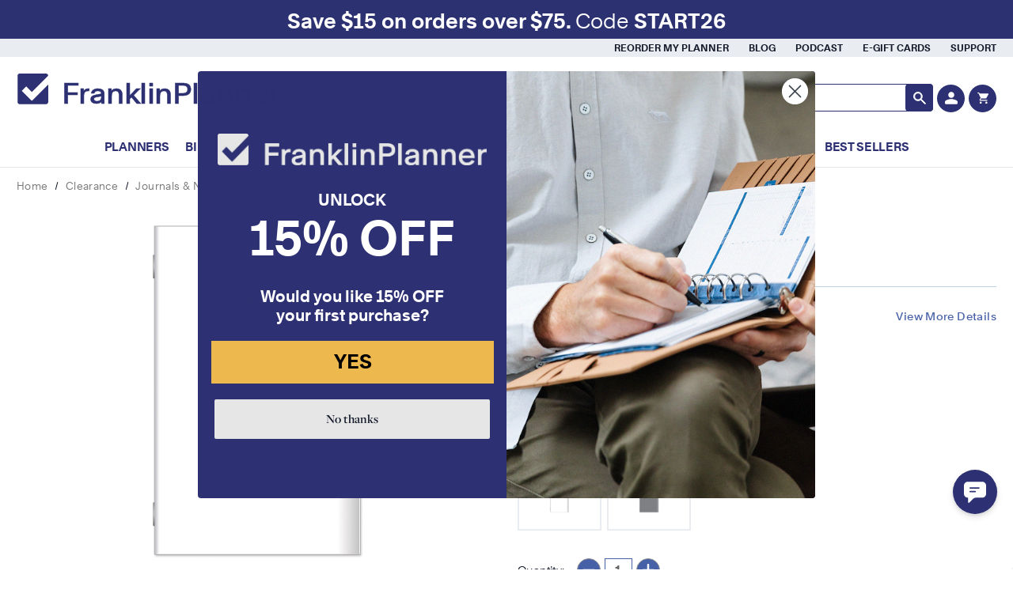

--- FILE ---
content_type: text/html; charset=UTF-8
request_url: https://store.franklinplanner.com/travelers-graph-notebook/
body_size: 53775
content:


<!DOCTYPE html>
<html class="no-js" lang="en">
    <head>
        <title>Travelers Graph Notebook - Franklin Planner</title>
        <link rel="dns-prefetch preconnect" href="https://cdn11.bigcommerce.com/s-diu8qtznax" crossorigin><link rel="dns-prefetch preconnect" href="https://fonts.googleapis.com/" crossorigin><link rel="dns-prefetch preconnect" href="https://fonts.gstatic.com/" crossorigin>
        <meta property="product:price:amount" content="4.47" /><meta property="product:price:currency" content="USD" /><meta property="og:price:standard_amount" content="8.95" /><meta property="og:url" content="https://store.franklinplanner.com/travelers-graph-notebook/" /><meta property="og:site_name" content="Franklin Planner" /><meta name="description" content="Franklin Planner Travelers Graph Notebook"><link rel='canonical' href='https://store.franklinplanner.com/travelers-graph-notebook/' /><meta name='platform' content='bigcommerce.stencil' /><meta property="og:type" content="product" />
<meta property="og:title" content="Travelers Graph Notebook" />
<meta property="og:description" content="Franklin Planner Travelers Graph Notebook" />
<meta property="og:image" content="https://cdn11.bigcommerce.com/s-diu8qtznax/products/13786/images/61832/69658_lrg__80002.1699299464.386.513.jpg?c=1" />
<meta property="og:availability" content="instock" />
<meta property="pinterest:richpins" content="enabled" />
        
         

		<link href="https://cdn11.bigcommerce.com/s-diu8qtznax/product_images/1/newFavicon.png" rel="shortcut icon">
        <meta name="viewport" content="width=device-width, initial-scale=1">

        <script nonce="">
            document.documentElement.className = document.documentElement.className.replace('no-js', 'js');
        </script>

        <script nonce="">
    function browserSupportsAllFeatures() {
        return window.Promise
            && window.fetch
            && window.URL
            && window.URLSearchParams
            && window.WeakMap
            // object-fit support
            && ('objectFit' in document.documentElement.style);
    }

    function loadScript(src) {
        var js = document.createElement('script');
        js.src = src;
        js.onerror = function () {
            console.error('Failed to load polyfill script ' + src);
        };
        document.head.appendChild(js);
    }

    if (!browserSupportsAllFeatures()) {
        loadScript('https://cdn11.bigcommerce.com/s-diu8qtznax/stencil/385e87c0-d3af-013e-8a7d-3ede7fa49a01/e/d6fad120-7abc-013c-cf07-0aef7f214765/dist/theme-bundle.polyfills.js');
    }
</script>
        <script nonce="">window.consentManagerTranslations = `{"locale":"en","locales":{"consent_manager.data_collection_warning":"en","consent_manager.accept_all_cookies":"en","consent_manager.gdpr_settings":"en","consent_manager.data_collection_preferences":"en","consent_manager.manage_data_collection_preferences":"en","consent_manager.use_data_by_cookies":"en","consent_manager.data_categories_table":"en","consent_manager.allow":"en","consent_manager.accept":"en","consent_manager.deny":"en","consent_manager.dismiss":"en","consent_manager.reject_all":"en","consent_manager.category":"en","consent_manager.purpose":"en","consent_manager.functional_category":"en","consent_manager.functional_purpose":"en","consent_manager.analytics_category":"en","consent_manager.analytics_purpose":"en","consent_manager.targeting_category":"en","consent_manager.advertising_category":"en","consent_manager.advertising_purpose":"en","consent_manager.essential_category":"en","consent_manager.esential_purpose":"en","consent_manager.yes":"en","consent_manager.no":"en","consent_manager.not_available":"en","consent_manager.cancel":"en","consent_manager.save":"en","consent_manager.back_to_preferences":"en","consent_manager.close_without_changes":"en","consent_manager.unsaved_changes":"en","consent_manager.by_using":"en","consent_manager.agree_on_data_collection":"en","consent_manager.change_preferences":"en","consent_manager.cancel_dialog_title":"en","consent_manager.privacy_policy":"en","consent_manager.allow_category_tracking":"en","consent_manager.disallow_category_tracking":"en"},"translations":{"consent_manager.data_collection_warning":"We use cookies (and other similar technologies) to collect data to improve your shopping experience.","consent_manager.accept_all_cookies":"Accept All Cookies","consent_manager.gdpr_settings":"Settings","consent_manager.data_collection_preferences":"Website Data Collection Preferences","consent_manager.manage_data_collection_preferences":"Manage Website Data Collection Preferences","consent_manager.use_data_by_cookies":" uses data collected by cookies and JavaScript libraries to improve your shopping experience.","consent_manager.data_categories_table":"The table below outlines how we use this data by category. To opt out of a category of data collection, select 'No' and save your preferences.","consent_manager.allow":"Allow","consent_manager.accept":"Accept","consent_manager.deny":"Deny","consent_manager.dismiss":"Dismiss","consent_manager.reject_all":"Reject all","consent_manager.category":"Category","consent_manager.purpose":"Purpose","consent_manager.functional_category":"Functional","consent_manager.functional_purpose":"Enables enhanced functionality, such as videos and live chat. If you do not allow these, then some or all of these functions may not work properly.","consent_manager.analytics_category":"Analytics","consent_manager.analytics_purpose":"Provide statistical information on site usage, e.g., web analytics so we can improve this website over time.","consent_manager.targeting_category":"Targeting","consent_manager.advertising_category":"Advertising","consent_manager.advertising_purpose":"Used to create profiles or personalize content to enhance your shopping experience.","consent_manager.essential_category":"Essential","consent_manager.esential_purpose":"Essential for the site and any requested services to work, but do not perform any additional or secondary function.","consent_manager.yes":"Yes","consent_manager.no":"No","consent_manager.not_available":"N/A","consent_manager.cancel":"Cancel","consent_manager.save":"Save","consent_manager.back_to_preferences":"Back to Preferences","consent_manager.close_without_changes":"You have unsaved changes to your data collection preferences. Are you sure you want to close without saving?","consent_manager.unsaved_changes":"You have unsaved changes","consent_manager.by_using":"By using our website, you're agreeing to our","consent_manager.agree_on_data_collection":"By using our website, you're agreeing to the collection of data as described in our ","consent_manager.change_preferences":"You can change your preferences at any time","consent_manager.cancel_dialog_title":"Are you sure you want to cancel?","consent_manager.privacy_policy":"Privacy Policy","consent_manager.allow_category_tracking":"Allow [CATEGORY_NAME] tracking","consent_manager.disallow_category_tracking":"Disallow [CATEGORY_NAME] tracking"}}`;</script>

        <script nonce="">
            window.lazySizesConfig = window.lazySizesConfig || {};
            window.lazySizesConfig.loadMode = 1;
        </script>
		<script nonce="" async src="https://cdn11.bigcommerce.com/s-diu8qtznax/stencil/385e87c0-d3af-013e-8a7d-3ede7fa49a01/e/d6fad120-7abc-013c-cf07-0aef7f214765/dist/theme-bundle.head_async.js"></script>		
        <link href="https://fonts.googleapis.com/css?family=Montserrat:700,500,400%7CKarla:400&display=block" rel="stylesheet">
        
		<script nonce="" async src="https://cdn11.bigcommerce.com/s-diu8qtznax/stencil/385e87c0-d3af-013e-8a7d-3ede7fa49a01/e/d6fad120-7abc-013c-cf07-0aef7f214765/dist/theme-bundle.font.js"></script>

        <link data-stencil-stylesheet href="https://cdn11.bigcommerce.com/s-diu8qtznax/stencil/385e87c0-d3af-013e-8a7d-3ede7fa49a01/e/d6fad120-7abc-013c-cf07-0aef7f214765/css/theme-fb8c8510-d51e-013e-65a9-6e771e833a19.css" rel="stylesheet">

        <!-- Start Tracking Code for analytics_facebook -->

<script>
!function(f,b,e,v,n,t,s){if(f.fbq)return;n=f.fbq=function(){n.callMethod?n.callMethod.apply(n,arguments):n.queue.push(arguments)};if(!f._fbq)f._fbq=n;n.push=n;n.loaded=!0;n.version='2.0';n.queue=[];t=b.createElement(e);t.async=!0;t.src=v;s=b.getElementsByTagName(e)[0];s.parentNode.insertBefore(t,s)}(window,document,'script','https://connect.facebook.net/en_US/fbevents.js');

fbq('set', 'autoConfig', 'false', '717013830542370');
fbq('dataProcessingOptions', ['LDU'], 0, 0);
fbq('init', '717013830542370', {"external_id":"bde1d97b-e88e-46d6-a902-d3694b87f956"});
fbq('set', 'agent', 'bigcommerce', '717013830542370');

function trackEvents() {
    var pathName = window.location.pathname;

    fbq('track', 'PageView', {}, "");

    // Search events start -- only fire if the shopper lands on the /search.php page
    if (pathName.indexOf('/search.php') === 0 && getUrlParameter('search_query')) {
        fbq('track', 'Search', {
            content_type: 'product_group',
            content_ids: [],
            search_string: getUrlParameter('search_query')
        });
    }
    // Search events end

    // Wishlist events start -- only fire if the shopper attempts to add an item to their wishlist
    if (pathName.indexOf('/wishlist.php') === 0 && getUrlParameter('added_product_id')) {
        fbq('track', 'AddToWishlist', {
            content_type: 'product_group',
            content_ids: []
        });
    }
    // Wishlist events end

    // Lead events start -- only fire if the shopper subscribes to newsletter
    if (pathName.indexOf('/subscribe.php') === 0 && getUrlParameter('result') === 'success') {
        fbq('track', 'Lead', {});
    }
    // Lead events end

    // Registration events start -- only fire if the shopper registers an account
    if (pathName.indexOf('/login.php') === 0 && getUrlParameter('action') === 'account_created') {
        fbq('track', 'CompleteRegistration', {}, "");
    }
    // Registration events end

    

    function getUrlParameter(name) {
        var cleanName = name.replace(/[\[]/, '\[').replace(/[\]]/, '\]');
        var regex = new RegExp('[\?&]' + cleanName + '=([^&#]*)');
        var results = regex.exec(window.location.search);
        return results === null ? '' : decodeURIComponent(results[1].replace(/\+/g, ' '));
    }
}

if (window.addEventListener) {
    window.addEventListener("load", trackEvents, false)
}
</script>
<noscript><img height="1" width="1" style="display:none" alt="null" src="https://www.facebook.com/tr?id=717013830542370&ev=PageView&noscript=1&a=plbigcommerce1.2&eid="/></noscript>

<!-- End Tracking Code for analytics_facebook -->

<!-- Start Tracking Code for analytics_googleanalytics4 -->

<script data-cfasync="false" src="https://cdn11.bigcommerce.com/shared/js/google_analytics4_bodl_subscribers-358423becf5d870b8b603a81de597c10f6bc7699.js" integrity="sha256-gtOfJ3Avc1pEE/hx6SKj/96cca7JvfqllWA9FTQJyfI=" crossorigin="anonymous"></script>
<script data-cfasync="false">
  (function () {
    window.dataLayer = window.dataLayer || [];

    function gtag(){
        dataLayer.push(arguments);
    }

    function initGA4(event) {
         function setupGtag() {
            function configureGtag() {
                gtag('js', new Date());
                gtag('set', 'developer_id.dMjk3Nj', true);
                gtag('config', 'G-N39GL5RJM8');
            }

            var script = document.createElement('script');

            script.src = 'https://www.googletagmanager.com/gtag/js?id=G-N39GL5RJM8';
            script.async = true;
            script.onload = configureGtag;

            document.head.appendChild(script);
        }

        setupGtag();

        if (typeof subscribeOnBodlEvents === 'function') {
            subscribeOnBodlEvents('G-N39GL5RJM8', false);
        }

        window.removeEventListener(event.type, initGA4);
    }

    

    var eventName = document.readyState === 'complete' ? 'consentScriptsLoaded' : 'DOMContentLoaded';
    window.addEventListener(eventName, initGA4, false);
  })()
</script>

<!-- End Tracking Code for analytics_googleanalytics4 -->


<script type="text/javascript" src="https://checkout-sdk.bigcommerce.com/v1/loader.js" defer ></script>
<script type="text/javascript">
var BCData = {"product_attributes":{"sku":"prod3980066","upc":null,"mpn":null,"gtin":null,"weight":{"formatted":"1.00 LBS","value":1},"base":false,"image":null,"price":{"without_tax":{"formatted":"$4.47","value":4.47,"currency":"USD"},"tax_label":"Tax","sale_price_without_tax":{"formatted":"$4.47","value":4.47,"currency":"USD"},"non_sale_price_without_tax":{"formatted":"$8.95","value":8.95,"currency":"USD"},"rrp_without_tax":{"formatted":"$8.95","value":8.95,"currency":"USD"},"saved":{"formatted":"$4.48","value":4.48,"currency":"USD"},"price_range":{"min":{"without_tax":{"formatted":"$4.47","value":4.47,"currency":"USD"},"tax_label":"Tax"},"max":{"without_tax":{"formatted":"$8.95","value":8.95,"currency":"USD"},"tax_label":"Tax"}}},"out_of_stock_behavior":"hide_option","out_of_stock_message":"Sold Out","available_modifier_values":[],"available_variant_values":[28974,28973,28975],"in_stock_attributes":[28974,28973,28975],"selected_attributes":[],"stock":null,"instock":true,"stock_message":null,"purchasable":true,"purchasing_message":null,"call_for_price_message":null}};
</script>
<script src='https://d2ch5bz08nqj1p.cloudfront.net/9758ffe9.js' async></script><script src='https://dynamic.criteo.com/js/ld/ld.js?a=26596' async ></script><script src='https://cdn.noibu.com/collect.js'  ></script><script type="text/javascript">
    // Facebook Pixel
!function(f,b,e,v,n,t,s){if(f.fbq)return;n=f.fbq=function(){n.callMethod?n.callMethod.apply(n,arguments):n.queue.push(arguments)};
if(!f._fbq)f._fbq=n;n.push=n;n.loaded=!0;n.version='2.0';
n.queue=[];t=b.createElement(e);t.async=!0;
t.src=v;s=b.getElementsByTagName(e)[0];
s.parentNode.insertBefore(t,s)}(window, document,'script','https://connect.facebook.net/en_US/fbevents.js');
fbq('init', '229770645925786');
fbq('track', 'PageView');
</script>



<script type="text/javascript">
    // Javascript Cookie Functionality
	// Get the cookie!
	function getCookie(name){
		var cname = name + "=";
		var dc = document.cookie;
		if (dc.length > 0) {
			begin = dc.indexOf(cname);
			if (begin != -1) {
				begin += cname.length;
				end = dc.indexOf(";", begin);
				if (end == -1) end = dc.length;
				return unescape(dc.substring(begin, end));
			}
		}
		return null;
	}

	// Set the cookie
	function setCookie(name, value, expires, path, domain, secure) {
		document.cookie = name + "=" + escape(value) +
		((expires == null) ? "" : "; expires=" + expires.toGMTString()) +
		((path == null) ? "" : "; path=" + path) +
		((domain == null) ? "" : "; domain=" + domain) +
		((secure == null) ? "" : "; secure");
	}
	
	function gup(name)
	{
		var regexS = "[\\?&]"+name+"=([^&#]*)";
	  	var regex = new RegExp( regexS );
	  	var tmpURL = window.location.href;
	  	var results = regex.exec( tmpURL );
	  	if( results == null )
	    	return "";
	  	else
	    	return results[1];
	}
</script><!-- Google Tag Manager -->
<script>(function(w,d,s,l,i){w[l]=w[l]||[];w[l].push({'gtm.start':
new Date().getTime(),event:'gtm.js'});var f=d.getElementsByTagName(s)[0],
j=d.createElement(s),dl=l!='dataLayer'?'&l='+l:'';j.async=true;j.src=
'https://www.googletagmanager.com/gtm.js?id='+i+dl;f.parentNode.insertBefore(j,f);
})(window,document,'script','dataLayer','GTM-N2NXVQD');</script>
<!-- End Google Tag Manager --><script type='text/javascript'>
/* ========== Webstore in scripts directory ========== */

/* ========== HOME PAGE - START ========== 
* This script allows current and next weeks banners to be loaded onto the home page at the same time. 

* This function  checks if the date passed in is in the future or past
* I the date passed in is in the future it displays a dialog that lets you toggle the new bannes on
* if the date passed in is in the past it displays the new banners 
* The date passed in (vDate) needs to be in the "YYYY-MM-DD HH:MM:SS" format
*/
function checkCustDate(vDate)
{
	// Initialize the start date (vDate) passed in to Franklin Planner Time Zone
	const startDate = changeTimeZone(vDate,'America/Denver');
	//alert(startDate);
	
	// Create a date object with the current date and time
	const currentDate = new Date();
	//alert(currentDate);
	
	// Convert the current date to the Franklin Planner time zone
	const currentDate2 = changeTimeZone(currentDate,'America/Denver');
	//alert(currentDate2);
	
	// This converts the dates into milliseconds from 1970
	// Let's see if the first date is equal, more recent or less recent than the second date
	if (currentDate2.getTime() >= startDate.getTime()) 
	{
		displayNewBanners();
	}
}

    /* Used by top nav banner. Starts and stops the presentation of the banner. Added code to honor time zones
* In all time zones the banners will load mountain time. 
* vStartDate and vEndDate need to be in the format YYY-MM-DD HH:MM:SS-07:00
* The -7:00 will need to be changed to -08:00 for MDT
*/
  function topNavStartStop3(vStartDate,vEndDate,idTopNavDiv)
  {
  	// Initialize the start date (vStartDate) passed in to Franklin Planner Time Zone
  	const startDate = new Date(vStartDate);
	
  	// Initalize the end date (vEndDate) passed in to the Franklin Planner Time Done
  	const endDate = new Date(vEndDate)
  	
  	// Create a date object with the current date and time
  	let currentDate = new Date();
  	
  	// get the topNav wrapper div for future use
  	topNavDiv = document.getElementById(idTopNavDiv);
  	
  	/* This converts the dates into milliseconds from 1970
  	* Let's see if the current date is equal, more recent or less recent than the startDate date
  	*/
  	if ((currentDate.getTime() >= startDate.getTime()) && (currentDate.getTime() <= endDate.getTime()))
  	{
  		topNavDiv.style.display = "block";
  	}
  	else
  	{
  		topNavDiv.style.display = "none";
  	}
  }    
    
/* Convert a Date object with the specified Time zone
* date = string of a date or empty  if empty a new current date object is created
*/
function changeTimeZone(date, timeZone) {
  if (typeof date === 'string') {
    return new Date(
      new Date(date).toLocaleString('en-US', {
        timeZone,
      }),
    );
  }

  return new Date(
    date.toLocaleString('en-US', {
      timeZone,
    }),
  );
}

// This changes the CSS for the old and new banners 
function displayNewBanners()
{
	var oldElements = document.querySelectorAll('.oldBanner');
	for(var i=0; i<oldElements.length; i++){
		oldElements[i].style.display = "none";
	}
	
	var newElements = document.querySelectorAll('.newBanner');
	for(var i=0; i<newElements.length; i++){
		newElements[i].style.display = "block";
	}
}
/* ========== HOME PAGE - END ========== */

/* ========== TOP NAV - START ==========
* uses some functions from the Homepage section

* This function checks if the startdate is after the current date and the current date is before the enddate
* This allows the topnav html to load and expire based on the dates passed into this function.
* It uses the <div> tag with the id=slotTop_2020 to hide and show the code.
* The dates passed in (vStartDate,vEndDate) needs to be in the "YYYY-MM-DD HH:MM:SS" format
*/
function topNavStartStop(vStartDate,vEndDate)
{
	// Initialize the start date (vStartDate) passed in to Franklin Planner Time Zone
	const startDate = changeTimeZone(vStartDate,'America/Denver');
	
	// Initalize the end date (vEndDate) passed in to the Franklin Planner Time Done
	const endDate = changeTimeZone(vEndDate,'America/Denver');
	
	// Create a date object with the current date and time
	const currentDate = new Date();
	
	// Convert the current date to the Franklin Planner time zone
	const currentDate2 = changeTimeZone(currentDate,'America/Denver');
	
	// get the topNav wrapper div for future use
	topNavDiv = document.getElementById("slotTop_2020");
	
	/* This converts the dates into milliseconds from 1970
	* Let's see if the current date is equal, more recent or less recent than the startDate date
	*/
	if ((currentDate2.getTime() >= startDate.getTime()) && (currentDate2.getTime() <= endDate.getTime()))
	{
		topNavDiv.style.display = "block";
	}
	else
	{
		topNavDiv.style.display = "none";
	}
}
    
function topNavStartStop2(vStartDate,vEndDate,idTopNavDiv)
{
	// Initialize the start date (vStartDate) passed in to Franklin Planner Time Zone
	const startDate = changeTimeZone(vStartDate,'America/Denver');
	
	// Initalize the end date (vEndDate) passed in to the Franklin Planner Time Done
	const endDate = changeTimeZone(vEndDate,'America/Denver');
	
	// Create a date object with the current date and time
	const currentDate = new Date();
	
	// Convert the current date to the Franklin Planner time zone
	const currentDate2 = changeTimeZone(currentDate,'America/Denver');
	
	// get the topNav wrapper div for future use
	topNavDiv = document.getElementById(idTopNavDiv);
	
	/* This converts the dates into milliseconds from 1970
	* Let's see if the current date is equal, more recent or less recent than the startDate date
	*/
	if ((currentDate2.getTime() >= startDate.getTime()) && (currentDate2.getTime() <= endDate.getTime()))
	{
		topNavDiv.style.display = "block";
	}
	else
	{
		topNavDiv.style.display = "none";
	}
}
/*
* This function checks if endDate is after the current date
* This allows the topnav html to expire based on the date passed into this function.
* It uses the <div> tag with the id=slotTop_2020 to hide the banner.
* The date passed in (vEndDate) needs to be in the "YYYY-MM-DD HH:MM:SS" format
*/
function topNavStop(vEndDate)
{	
	// Initalize the end date (vEndDate) passed in to the Franklin Planner Time Done
	const endDate = changeTimeZone(vEndDate,'America/Denver');
	
	// Create a date object with the current date and time
	const currentDate = new Date();
	
	// Convert the current date to the Franklin Planner time zone
	const currentDate2 = changeTimeZone(currentDate,'America/Denver');
	
	// get the topNav wrapper div for future use
	topNavDiv = document.getElementById("slotTop_2020");
	
	/* This converts the dates into milliseconds from 1970
	* Let's see if the current date is more recent than endDate date
	* If it is then hide the banner
	*/
	if (currentDate2.getTime() > endDate.getTime())
	{
		topNavDiv.style.display = "none";
	}
	else
	{
		topNavDiv.style.display = "block";
	}
}

/* ========== TOP NAV - END ========== */
</script><!--START Pepperjam CODE - Partnerize Container Tag --> <script> (function(){ var a=document.createElement("script"); a.type="text/javascript", a.async=!0, a.src="//cdn.aff.franklinplanner.com/2754363981.js"; var b=document.getElementsByTagName("head")[0]; if(b) b.appendChild(a,b); else { var b=document.getElementsByTagName("script")[0];b.parentNode.insertBefore(a,b) } })(); </script> <!--END Pepperjam CODE--><!-- Google tag (gtag.js)  Franklin Covey Organizational Products  - Google Ad Words -->
<script async src="https://www.googletagmanager.com/gtag/js?id=AW-1018490016"></script>
<script>
  window.dataLayer = window.dataLayer || [];
  function gtag(){dataLayer.push(arguments);}
  gtag('js', new Date());

  gtag('config', 'AW-1018490016');
</script>

<!-- Google tag (gtag.js) FC Organizational Products -->
<script async src="https://www.googletagmanager.com/gtag/js?id=AW-1017073773"></script>
<script>
  window.dataLayer = window.dataLayer || [];
  function gtag(){dataLayer.push(arguments);}
  gtag('js', new Date());

  gtag('config', 'AW-1017073773');
</script><!-- Google tag (gtag.js) Franklin Covey - Google Ad Words -->
<script async src="https://www.googletagmanager.com/gtag/js?id=AW-1072655287"></script>
<script>
  window.dataLayer = window.dataLayer || [];
  function gtag(){dataLayer.push(arguments);}
  gtag('js', new Date());

  gtag('config', 'AW-1072655287');
</script><!-- Reddit Pixel -->
<script>
//!function(w,d){if(!w.rdt){var p=w.rdt=function(){p.sendEvent?p.sendEvent.apply(p,arguments):p.callQueue.push(arguments)};p.callQueue=[];var t=d.createElement("script");t.src="https://www.redditstatic.com/ads/pixel.js",t.async=!0;var s=d.getElementsByTagName("script")[0];s.parentNode.insertBefore(t,s)}}(window,document);rdt('init','a2_fg9ssb64mcpb');rdt('track', 'PageVisit');
</script>
<!-- End Reddit Pixel -->
<script>
    // Critio Storefront  Tags
    var CRTO_PartnerID = 26596;
    var CRTO_DeviceType = /iPad/.test(navigator.userAgent)?"t":/Mobile|iP(hone|od)|Android|BlackBerry|IEMobile|Silk/.test(navigator.userAgent)?"m":"d";
    var CRTO_Email = "" || "";
    window.criteo_q = window.criteo_q || [];
    window.criteo_q.push(
        { event : "setAccount", account : CRTO_PartnerID},
        { event : "setSiteType", type: CRTO_DeviceType},
        { event : "setEmail", email: CRTO_Email},
        { event: "setZipcode", zipcode: "" }
    );
    if (window.location.pathname == "/") {
        window.criteo_q.push({ event: "viewHome" , ecpplugin: "BigCommerce-Stencil" });
    } else {
        switch("product") {
            case "product":
                window.criteo_q.push({ event : "viewItem", ecpplugin: "BigCommerce-Stencil", item: "13786"});
                break;
            case "search":
                var CRTO_ListingArray = []; 
                window.criteo_q.push({ event : "viewSearchResult",
                                    ecpplugin: "BigCommerce-Stencil",
                                    keywords: "",
                                    item: CRTO_ListingArray
                });
                break;
            case "category":
                var CRTO_ListingArray = []; 
                window.criteo_q.push({ event : "viewList",
                                    ecpplugin: "BigCommerce-Stencil",
                                    category: "",
                                    item: CRTO_ListingArray
                });
                break;
            case "cart":
                var CRTO_BasketData = [];
                fetch('/api/storefront/carts?include=',{'credentials':'include','headers':{'Accept':'application/json', 'Content-Type': 'application/json'}}).then(function(response){ return response.json();}).then(function(data) { 
					// Check if data[0] is defined before accessing lineItems
					if (data[0] && data[0].lineItems) {
						for (x in data[0].lineItems){
							if(data[0].lineItems[x] != []){
								for (y in data[0].lineItems[x]){
									CRTO_BasketData.push({
										'id': data[0].lineItems[x][y].productId,
										'price': data[0].lineItems[x][y].salePrice,
										'quantity': data[0].lineItems[x][y].quantity
									})
								}
							}
						}
					}
                    window.criteo_q.push({ event: "viewBasket", ecpplugin: "BigCommerce-Stencil", item: CRTO_BasketData});
                });
                break;
            case "default":
                window.criteo_q.push({ event: "viewHome" , ecpplugin: "BigCommerce-Stencil" });
                break;
            default:
                window.criteo_q.push({ event: "viewPage" , ecpplugin: "BigCommerce-Stencil" });
        }
    }
    window.addEventListener('load', function() {
  // ajax request catching
  (function(open) {
    XMLHttpRequest.prototype.open = function(method, url, async, user, pass) {
        this.addEventListener("readystatechange", function() {
            try {
                if (this.readyState == 4 && url.includes("/cart/add")) {
                    crtoAddedItem = JSON.parse(this.response).data.cart_item.product_id;
                    $.getJSON("/api/storefront/carts", function(data) {
                        var crtoLineItems = data[0].lineItems.physicalItems;
                        for (var x in crtoLineItems) {
                            if (crtoLineItems[x].productId == crtoAddedItem){
                                var crtoAddToCartProducts = [];
                                crtoAddToCartProducts.push({
                                	'id': crtoLineItems[x].productId,
                                	'price': crtoLineItems[x].salePrice,
                                	'quantity': crtoLineItems[x].quantity,    
                                });
                              window.criteo_q.push({
                      			  event: "addToCart",
                      			  product: crtoAddToCartProducts
                    		  });
                            return;
                            }
                        }
                    });
                }
            } catch (err) {
                //do nothing
        	}
        }, false);
        open.apply(this, arguments);
    };
  })(XMLHttpRequest.prototype.open);
}, false);
</script><script type="text/javascript">
    // Reddit Add To Cart Tracking
    const addToCartButton = document.getElementById('form-action-addToCart'); 
	if (addToCartButton) {	
		addToCartButton.addEventListener('click', () => rdt('track', 'AddToCart', {
			currency: "USD",
			itemCount: 1,
			value: 1
		}));
	}
</script><script src="https://cdn.noibu.com/collect-core.js"></script><script>
window.addEventListener('load', () => {

  const fetchCartData = async () => {
    const options = {
      method: "GET",
      headers: {
        Accept: "application/json",
        "Content-Type": "application/json",
      },
    };

    try {
      const response = await fetch(
        `${window.location.origin}/api/storefront/carts`,
        options
      );

      if (!response.ok) {
        console.error(
          `HTTP Error: ${response.status} - ${response.statusText}`
        );
        return undefined;
      }

      const data = await response.json();
      return data[0]; // Return the first cart if it exists, otherwise undefined
    } catch (error) {
      console.error("Fetch error:", error);
      return undefined;
    }
  };

  const fetchCheckout = async (checkoutId) => {
    const options = {
      method: "GET",
      headers: {
        Accept: "application/json",
        "Content-Type": "application/json",
      },
    };

    try {
      const url = `${window.location.origin}/api/storefront/checkouts/${checkoutId}`;
      const response = await fetch(url, options);

      if (!response.ok) {
        console.error(
          `HTTP Error: ${response.status} - ${response.statusText}`
        );
        return undefined;
      }

      const data = await response.json();
      return data;
    } catch (error) {
      console.error("Fetch error:", error);
      return undefined;
    }
  };

  const addCustomAttribute = (key, value) => {
    if (window.NOIBUJS) {
      window.NOIBUJS.addCustomAttribute(key, value);
    } else {
      window.addEventListener('noibuSDKReady', () => {
        window.NOIBUJS.addCustomAttribute(key, value);
      });
    }
  };

  if (typeof window.bodlEvents?.cart?.on === "function") {
    window.bodlEvents.cart.viewed(async (payload) => {

      const cartData = await fetchCartData();

      if (cartData) {
        sessionStorage.setItem("cartId", cartData?.id);
        addCustomAttribute("cartId", cartData?.id);
      }
    });
  }

  if (typeof window.bodlEvents.checkout.checkoutBegin === "function") {
    window.bodlEvents.checkout.checkoutBegin(async (payload) => {

      const cartId = sessionStorage.getItem("cartId");

      if (cartId) {
        addCustomAttribute("checkoutId", cartId);
      }
    });
  }

  if (typeof window.bodlEvents.checkout.orderPurchased === "function") {
    window.bodlEvents.checkout.orderPurchased((payload) => {
      addCustomAttribute("orderId", payload?.order_id?.toString());
    });
  }

  if (window?.bodl?.shopper?.customer_id) {
    addCustomAttribute("customerId", window.bodl.shopper.customer_id);
  }

  if (window?.bodl?.session?.id) {
    addCustomAttribute("sessionId", window.bodl.session.id);
  }
  
}, false)
</script>
    <script>
        async function handleHelpCode() {
            if (window.NOIBUJS?.requestHelpCode) {
                const helpCodeField = document.getElementById("help-code-field");
                if (helpCodeField != null) {
                    const helpCode = await window.NOIBUJS.requestHelpCode(false);
                    helpCodeField.innerText = helpCode;
                }
            }
        }

        if (window?.NOIBUJS) {
            handleHelpCode();
        } else {
            window.addEventListener('noibuSDKReady', handleHelpCode);
        }
    </script>

    <script>
        async function handleButtonHelpCode() {
            const button = document.getElementById("request-help-code");
            const label = document.getElementById("help-code-result");

            if (button != null && label != null) {
                button.addEventListener("click", async () => {
                    if (window.NOIBUJS?.requestHelpCode) {
                        const helpCode = await window.NOIBUJS.requestHelpCode(false);
                        label.innerText = helpCode;
                    }
                });
            }
        }

        if (window?.NOIBUJS) {
            handleButtonHelpCode();
        } else {
            window.addEventListener("noibuSDKReady", handleButtonHelpCode);
        }
    </script>

 <script data-cfasync="false" src="https://microapps.bigcommerce.com/bodl-events/1.9.4/index.js" integrity="sha256-Y0tDj1qsyiKBRibKllwV0ZJ1aFlGYaHHGl/oUFoXJ7Y=" nonce="" crossorigin="anonymous"></script>
 <script data-cfasync="false" nonce="">

 (function() {
    function decodeBase64(base64) {
       const text = atob(base64);
       const length = text.length;
       const bytes = new Uint8Array(length);
       for (let i = 0; i < length; i++) {
          bytes[i] = text.charCodeAt(i);
       }
       const decoder = new TextDecoder();
       return decoder.decode(bytes);
    }
    window.bodl = JSON.parse(decodeBase64("[base64]"));
 })()

 </script>

<script nonce="">
(function () {
    var xmlHttp = new XMLHttpRequest();

    xmlHttp.open('POST', 'https://bes.gcp.data.bigcommerce.com/nobot');
    xmlHttp.setRequestHeader('Content-Type', 'application/json');
    xmlHttp.send('{"store_id":"1002363922","timezone_offset":"-6.0","timestamp":"2026-01-18T18:31:34.61645900Z","visit_id":"21b70813-b6be-47ea-84ba-0835144daba6","channel_id":1}');
})();
</script>
      
        
    </head>
    <body>
        <svg data-src="https://cdn11.bigcommerce.com/s-diu8qtznax/stencil/385e87c0-d3af-013e-8a7d-3ede7fa49a01/e/d6fad120-7abc-013c-cf07-0aef7f214765/img/icon-sprite.svg" class="icons-svg-sprite"></svg>

        <!-- \templates\components\common\header.html -->
<a href="#main-content" class="skip-to-main-link">Skip to main content.  You can also call our customer support team for assistance at 8006541776.</a>
<!-- DO NOT REMOVE the below links to CSS and Javascript. This loads them for the page not just the top banner -->

<link rel="preconnect" href="https://fonts.googleapis.com">
<link rel="preconnect" href="https://fonts.gstatic.com" crossorigin>
<link href="https://fonts.googleapis.com/css2?family=Roboto+Condensed:wght@300;400;700&display=swap" rel="stylesheet">

<div data-content-region="topnav--global"><div data-layout-id="a40fcd4e-b580-433e-a4ce-b85ada962447">       <div data-sub-layout-container="66d4a9f5-3124-4900-b1d0-c9d264139f18" data-layout-name="Layout">
    <style data-container-styling="66d4a9f5-3124-4900-b1d0-c9d264139f18">
        [data-sub-layout-container="66d4a9f5-3124-4900-b1d0-c9d264139f18"] {
            box-sizing: border-box;
            display: flex;
            flex-wrap: wrap;
            z-index: 0;
            position: relative;
            height: ;
            padding-top: 0px;
            padding-right: 0px;
            padding-bottom: 0px;
            padding-left: 0px;
            margin-top: 0px;
            margin-right: 0px;
            margin-bottom: 0px;
            margin-left: 0px;
            border-width: 0px;
            border-style: solid;
            border-color: #333333;
        }

        [data-sub-layout-container="66d4a9f5-3124-4900-b1d0-c9d264139f18"]:after {
            display: block;
            position: absolute;
            top: 0;
            left: 0;
            bottom: 0;
            right: 0;
            background-size: cover;
            z-index: auto;
        }
    </style>

    <div data-sub-layout="af44d7ba-771b-4992-95c0-e879e4a26f47">
        <style data-column-styling="af44d7ba-771b-4992-95c0-e879e4a26f47">
            [data-sub-layout="af44d7ba-771b-4992-95c0-e879e4a26f47"] {
                display: flex;
                flex-direction: column;
                box-sizing: border-box;
                flex-basis: 100%;
                max-width: 100%;
                z-index: 0;
                position: relative;
                height: ;
                padding-top: 0px;
                padding-right: 0px;
                padding-bottom: 0px;
                padding-left: 0px;
                margin-top: 0px;
                margin-right: 0px;
                margin-bottom: 0px;
                margin-left: 0px;
                border-width: 0px;
                border-style: solid;
                border-color: #333333;
                justify-content: center;
            }
            [data-sub-layout="af44d7ba-771b-4992-95c0-e879e4a26f47"]:after {
                display: block;
                position: absolute;
                top: 0;
                left: 0;
                bottom: 0;
                right: 0;
                background-size: cover;
                z-index: auto;
            }
            @media only screen and (max-width: 700px) {
                [data-sub-layout="af44d7ba-771b-4992-95c0-e879e4a26f47"] {
                    flex-basis: 100%;
                    max-width: 100%;
                }
            }
        </style>
        <div data-widget-id="684de345-4c60-4f36-aa1f-4cadfda461f5" data-placement-id="ebecfe82-8273-49ec-9ba5-ab0053bd258c" data-placement-status="ACTIVE"><!-- TopSlot START26 PMP 4352 (1/11 - 1/18) -->
<style>
	/* popup window styles */
	.topNavPopover-4352 {background-color: #fff;padding: 35px;}	 
	.topNavPopoverHdr-4352 {
	  color: #2C3172;
	  font-family: "Rand", "Roboto Condensed", "Open Sans condensed", verdana, arial, helvetica, sans-serif;
	  font-size: 24px;
	  font-weight: 700;
	  margin-bottom: 24px;
	  line-height: 110%;
	}
	.topNavPopoverBody-4352 {margin-bottom: 22px;}
	.topNavPopoverBodyPar-4352 {
	  color: #231f20;
	  font-family: "Rand", "Roboto Condensed", "Open Sans condensed", verdana, arial, helvetica, sans-serif;
	  font-size: 16px;
	  font-weight: 500;
	  line-height: 20px;
	  margin-bottom: 10px;
	}	
	.btn_18pt-4352 {background: #2C3172;	color: white; font-weight: 700; font-size: 1.1rem;}
	.btn_18pt-4352:hover{background: #2C3172; color: #ffffff !important;}
	.topNavCloseBtn-4352{position: relative !important; bottom: -40px !important;}
	/* Banner Styles */
	#topNavWraper-4352{display: none;}
	.topNav_Banner-4352{background-color: #2C3172; padding: 0; margin: 0 auto;}
	.slotTop_BannerBody-4352{		
		color: #ffffff;
		font-family: "Rand", "Roboto Condensed", "Open Sans condensed", verdana, arial, helvetica, sans-serif;
		padding-top: .8em;
		padding-bottom: .5em;
		text-align: center;
		line-height: normal;
	}	
	.learnMoreLink-4352{text-decoration: none;}
	#topNavHeader-4352{font-weight: 700;}
	#topNavPromo-4352{font-weight: 700;}
	.topNavCopy-4352{font-weight: 300;}

	.topNavTextSize-4352{
		font-size: 26px;
	}		
	/* Media setting for popover */
	@media screen and (min-width: 500px) and (max-width: 1024px) {
		.modal {max-width: 95% !important;}
	}
	/* Media settings for home page banner */	
	@media screen and (min-width: 575px)and (max-width: 766px) {
		.topNavPopoverBodyPar-4352{font-size: 12px;}
	}
	@media screen and (max-width: 574px) {
		.topNavPopoverBodyPar-4352{font-size: 12px;}
	}
	@media screen and (min-width: 700px)and (max-width: 888px) {
		.topNavTextSize-4352{font-size: 19px;}
	}
	@media screen and (min-width: 575px)and (max-width: 699px) {
		.topNavTextSize-4352{font-size: 15px;}
		/*.slotTop_BannerBody-4352{font-family: "Roboto Condensed", "Open Sans condensed", arial, helvetica, sans-serif;}*/
	}	
	@media screen and (max-width: 574px) {
		.topNavTextSize-4352{font-size: 13px;}
		/*.slotTop_BannerBody-4352{font-family: "Roboto Condensed", "Open Sans condensed", arial, helvetica, sans-serif;}*/
	}
	
	/* settings to adjust the banner on mobile sizes */
	@media screen and (max-width: 800px) {
		#topNavWraper-4352{
			position: absolute !important;
			top: -60px !important;
			left: 0px !important;
			z-index: 1000 !important;
			width: 100% !important;
		}
		#hp_container{margin-top: 65px !important;}
		.header{position: absolute !important; top: 36px !important; width: 100% !important;}
	}
	@media screen and (max-width: 676px) {
		#hp_container{margin-top: 90px !important;}
		.header{top: 33px !important;}
		#main-content{margin-top: 6rem !important;}
		.plp-banner{display: none !important;}
	}
</style>
<div class="topSlotBlock">
<div id="topNavWraper-4352">
	<div class="topNav_Banner-4352">
		<a class="learnMoreLink-4352" href="#topNavPopup-4352" data-reveal-id="topNavPopup-4352">
			<div class="slotTop_BannerBody-4352">
				<span id="topNavHeader-4352" class="topNavTextSize-4352">Save $15 on orders over $75. </span>
				<span id="topNavCode-4352" class="topNavCopy-4352 topNavTextSize-4352">Code </span>
				<span id="topNavPromo-4352" class="topNavTextSize-4352">START26</span>
			</div>
		</a>
	</div>
	<div id="topNavPopup-4352" class="modal" data-reveal="">
		<a href="#" class="modal-close" aria-label="{{lang 'common.close'}}" role="button">
			<span aria-hidden="true">X</span>
		</a>
		<div class="modal-content">
			<div class="topNavPopover-4352">
				<div class="topNavPopoverHdr-4352">
					Save $15 on orders over $75. Code START26
				</div> 
				<div class="topNavPopoverBody-4352">
					<div class="topNavPopoverBodyPar-4352">			
						Offer not valid with any other offer or with any corporate or volume discount. Not valid on E-Gift Cards, Build Your Own Bundle, or prior purchases. Offer valid only at Franklin Planner; international shipping and taxes apply to international orders. Expires January 18, 2026.
					</div>
				</div>
				<a class="topNavCloseBtn-4352 button btn_18pt-4352" href="/" aria-label="Close" role="button">
					SHOP NOW
				</a>
			</div>
		</div>
		<div class="loadingOverlay"></div>
	</div>
</div>
</div>
<script>
	topNavStartStop3("2026-01-11 00:00:00-07:00","2026-01-18 23:59:59-07:00","topNavWraper-4352");
</script>

<!-- TopSlot PLAN26 PMP 4353 (1/19 - 1/26) -->
<style>
	/* popup window styles */
	.topNavPopover-4353 {background-color: #fff;padding: 35px;}	 
	.topNavPopoverHdr-4353 {
	  color: #2C3172;
	  font-family: "Rand", "Roboto Condensed", "Open Sans condensed", verdana, arial, helvetica, sans-serif;
	  font-size: 24px;
	  font-weight: 700;
	  margin-bottom: 24px;
	  line-height: 110%;
	}
	.topNavPopoverBody-4353 {margin-bottom: 22px;}
	.topNavPopoverBodyPar-4353 {
	  color: #231f20;
	  font-family: "Rand", "Roboto Condensed", "Open Sans condensed", verdana, arial, helvetica, sans-serif;
	  font-size: 16px;
	  font-weight: 500;
	  line-height: 20px;
	  margin-bottom: 10px;
	}	
	.btn_18pt-4353 {background: #2C3172;	color: white; font-weight: 700; font-size: 1.1rem;}
	.btn_18pt-4353:hover{background: #2C3172; color: #ffffff !important;}
	.topNavCloseBtn-4353{position: relative !important; bottom: -40px !important;}
	/* Banner Styles */
	#topNavWraper-4353{display: none;}
	.topNav_Banner-4353{background-color: #2C3172; padding: 0; margin: 0 auto;}
	.slotTop_BannerBody-4353{		
		color: #ffffff;
		font-family: "Rand", "Roboto Condensed", "Open Sans condensed", verdana, arial, helvetica, sans-serif;
		padding-top: .8em;
		padding-bottom: .5em;
		text-align: center;
		line-height: normal;
	}	
	.learnMoreLink-4353{text-decoration: none;}
	#topNavHeader-4353{font-weight: 700;}
	#topNavPromo-4353{font-weight: 700;}
	.topNavCopy-4353{font-weight: 300;}

	.topNavTextSize-4353{
		font-size: 26px;
	}		
	/* Media setting for popover */
	@media screen and (min-width: 500px) and (max-width: 1024px) {
		.modal {max-width: 95% !important;}
	}
	/* Media settings for home page banner */	
	@media screen and (min-width: 575px)and (max-width: 766px) {
		.topNavPopoverBodyPar-4353{font-size: 12px;}
	}
	@media screen and (max-width: 574px) {
		.topNavPopoverBodyPar-4353{font-size: 12px;}
	}
	@media screen and (min-width: 700px)and (max-width: 888px) {
		.topNavTextSize-4353{font-size: 19px;}
	}
	@media screen and (min-width: 575px)and (max-width: 699px) {
		.topNavTextSize-4353{font-size: 15px;}
		/*.slotTop_BannerBody-4353{font-family: "Roboto Condensed", "Open Sans condensed", arial, helvetica, sans-serif;}*/
	}	
	@media screen and (max-width: 574px) {
		.topNavTextSize-4353{font-size: 13px;}
		/*.slotTop_BannerBody-4353{font-family: "Roboto Condensed", "Open Sans condensed", arial, helvetica, sans-serif;}*/
	}
	
	/* settings to adjust the banner on mobile sizes */
	@media screen and (max-width: 800px) {
		#topNavWraper-4353{
			position: absolute !important;
			top: -60px !important;
			left: 0px !important;
			z-index: 1000 !important;
			width: 100% !important;
		}
		#hp_container{margin-top: 65px !important;}
		.header{position: absolute !important; top: 36px !important; width: 100% !important;}
	}
	@media screen and (max-width: 676px) {
		#hp_container{margin-top: 90px !important;}
		.header{top: 33px !important;}
		#main-content{margin-top: 6rem !important;}
		.plp-banner{display: none !important;}
	}
</style>
<div class="topSlotBlock">
<div id="topNavWraper-4353">
	<div class="topNav_Banner-4353">
		<a class="learnMoreLink-4353" href="#topNavPopup-4353" data-reveal-id="topNavPopup-4353">
			<div class="slotTop_BannerBody-4353">
				<span id="topNavHeader-4353" class="topNavTextSize-4353">Save 20% on all Planning Accessories. </span>
				<span id="topNavCode -4353" class="topNavCopy-4353 topNavTextSize-4353">Code </span>
				<span id="topNavPromo-4353" class="topNavTextSize-4353">PLAN26</span>
			</div>
		</a>
	</div>
	<div id="topNavPopup-4353" class="modal" data-reveal="">
		<a href="#" class="modal-close" aria-label="{{lang 'common.close'}}" role="button">
			<span aria-hidden="true">X</span>
		</a>
		<div class="modal-content">
			<div class="topNavPopover-4353">
				<div class="topNavPopoverHdr-4353">
					Save 20% on all Planning Accessories. Code PLAN26
				</div> 
				<div class="topNavPopoverBody-4353">
					<div class="topNavPopoverBodyPar-4353">			
						Offer not valid with any other offer or with any corporate or volume discount. Not valid on E-Gift Cards, Build Your Own Bundle, or prior purchases. Offer valid only at Franklin Planner; international shipping and taxes apply to international orders. Expires January 26, 2026.
					</div>
				</div>
				<a class="topNavCloseBtn-4353 button btn_18pt-4353" href="https://store.franklinplanner.com/planning-accessories/" aria-label="Close" role="button">
					SHOP NOW
				</a>
			</div>
		</div>
		<div class="loadingOverlay"></div>
	</div>
</div>
</div>
<script>
	topNavStartStop3("2026-01-19 00:00:00-07:00","2026-01-26 23:59:59-07:00","topNavWraper-4353");
</script>

<!-- Don't Delete -->
<div style="background-color: #e9ecf1; height: 1px;"><div>
</div></div></div>
    </div>
</div>

</div></div> 

<div class="header-top">
    <div class="header-top-link container">
        <a id="hpReorder" href="/reorder/" target="_blank">REORDER MY PLANNER</a>
        <a id="hpBlog" href="https://blog.franklinplanner.com/home-page/" target="_blank">BLOG</a>
        <a id="hpPodCast" href="https://blog.franklinplanner.com/franklin-planner-podcast/" target="_blank">PODCAST</a>
        <a id="hpGiftCard" href="/giftcertificates.php">E-Gift CARDS</a>
        <a id="hpSupport" href="https://service.franklinplanner.com/" target="_blank">SUPPORT</a>
    </div>
</div>
<header class="header" role="banner">
    <div class="header-pc">
        <!-- <a href="#" class="mobileMenu-toggle" data-mobile-menu-toggle="menu">
            <span class="mobileMenu-toggleIcon">Toggle menu</span>
        </a>    -->
        <div class="header-fixed-container">
            <div class="header-logo-img container">
                <a href="/" class="logo" aria-label="Franklin Planner Logo. Click on it to go back to the home page.">
                    <!--
                    <img src="https://cdn11.bigcommerce.com/s-diu8qtznax/stencil/385e87c0-d3af-013e-8a7d-3ede7fa49a01/e/d6fad120-7abc-013c-cf07-0aef7f214765/img/fplogo-lg/NewLogo.jpg" alt="Franklin Planner" width="380px" height="80px">
                    -->
                    <?xml version="1.0" encoding="UTF-8"?>
                    <svg id="Layer_2" xmlns="http://www.w3.org/2000/svg" viewBox="0 0 732.99 89" width="340px" height="41px">
                        <defs>
                            <style>
                                .cls-1 {
                                    font-family: Rand-Medium, Rand;
                                    font-size: 78px;
                                    font-weight: 500;
                                    font-style: normal;
                                    stroke: #2D3072;
                                    stroke-miterlimit: 10;
                                } 
                                .cls-1, .cls-2 {fill: #2D3072;}
                                .cls-3 {letter-spacing: 0em;}
                                .cls-4 {letter-spacing: -.02em;}
                                .cls-5 {letter-spacing: -.03em;}
                                .cls-6 {letter-spacing: 0em;}
                            </style>
                        </defs>
                        <g id="Layer_1-2" data-name="Layer_1">
                            <text class="cls-1" transform="translate(121.84 83.28) scale(1.06 1)">
                                <tspan class="cls-4" x="0" y="0">FranklinPlanner</tspan>
                                <!--
                                <tspan class="cls-4" x="0" y="0">F</tspan>
                                <tspan class="cls-6" x="44.03" y="0">r</tspan>
                                <tspan class="cls-3" x="72.69" y="0">anklinPlanne</tspan>
                                <tspan class="cls-5" x="550.65" y="0">r</tspan>
                            -->
                            </text>
                            <path class="cls-2" d="M84.13,6.15v-.02c0-3.38-2.74-6.13-6.13-6.13H6.13C2.74,0,0,2.74,0,6.13v71.87c0,3.38,2.74,6.13,6.13,6.13h71.87c3.38,0,6.13-2.74,6.13-6.13V30.56l-42.93,42.9c-1.01,1.01-2.66,1.01-3.67,0l-25.85-26.02,12.21-12.14,15.51,15.55L84.13,6.15Z"/>
                        </g>
                    </svg>
                </a>
                <!-- \templates\components\common\navigation.html -->
<nav class="navUser">
        
	
    <ul class="navUser-section navUser-section--alt">
        <li class="navUser-item">
            <a class="navUser-action navUser-item--compare"
               href="/compare"
               data-compare-nav
               aria-label="Compare"
            >
                Compare <span class="countPill countPill--positive countPill--alt"></span>
            </a>
        </li>
        <li class="navUser-item">
            <button class="navUser-action navUser-action--quickSearch"
               type="button"
               id="quick-search-expand"
               data-search="quickSearch"
               aria-controls="quickSearch"
               aria-label="Search"
            >
                Search
            </button>
        </li>
        <li class="navUser-item navUser-item--mobileSearch">
            <a class="navUser-action"
            data-options="align:right"
            >
                <div class="header-nav-icon">
                    <svg class="icon icon-search">
                        <use xlink:href="#icon-search-mobile"/>
                    </svg>
                    <svg class="icon pad">
                        <use xlink:href="#icon-quickSearch"></use>
                    </svg>
                </div>
            </a>
        </li>
        <li class="navUser-item navUser-item--account">
                <a class="navUser-action"
                   href="/login.php"
                   aria-label="Sign in"
                >
                <div class="header-nav-icon">
                    <svg class="icon icon-user pcsvg">
                        <use xlink:href="#icon-user"/>
                    </svg>
                    <svg class="icon icon-user mobilesvg">
                        <use xlink:href="#icon-account-mobile"/>
                    </svg>
                </div>
                </a>
                    <a class="navUser-action"
                       href="/login.php?action&#x3D;create_account"
                       aria-label="Register"
                    style="display:none">
                        Register
                    </a>
        </li>
        <li class="navUser-item navUser-item--cart">
            <a class="navUser-action"
               data-cart-preview
               data-dropdown="cart-preview-dropdown"
               data-options="align:right"
               href="/cart.php"
               aria-label="Cart with 0 items"
            >
            <div class="header-nav-icon">
                <svg class="icon icon-cart pcsvg">
                    <use xlink:href="#icon-cart"/>
                </svg>
                <svg class="icon icon-cart mobilesvg">
                    <use xlink:href="#icon-cart-mobile"/>
                </svg>
                <span class="countPill cart-quantity"></span>
            </div>
            </a>

            <div class="dropdown-menu unScroll" id="cart-preview-dropdown" data-dropdown-content aria-hidden="true"></div>
        </li>
    </ul>
    <div id="quickSearch" class="auto" data-prevent-quick-search-close>
        <div>
    <form class="form" onsubmit="return false" data-url="/search.php" data-quick-search-form>
        <fieldset class="form-fieldset" style="height: 35px;">
            <div class="form-field">
                <label class="is-srOnly" for="nav-quick-search">Search</label>
                <div class="search-box">
                    <input class="form-input"
                    data-search-quick
                    name="nav-quick-search"
                    id="nav-quick-search"
                    data-error-message="Search field cannot be empty."
                    placeholder="Search the store"
                    autocomplete="off"
                    >
                    <div class="button">
                        <svg class="icon quick-search-icon">
                            <use xlink:href="#icon-quickSearch"/>
                        </svg>
                    </div>
                </div>
            </div>
        </fieldset>
    </form>
    <section class="quickSearchResults" data-bind="html: results"></section>
    <section class="searchSuggest">
        <button class="modal-close closeSuggest" type="button" title="Close">
            <span class="aria-description--hidden">Close</span>
            <span aria-hidden="true">X</span>
        </button>
        <ul class="suggestions">
           
        </ul>
    </section>
    <p role="status"
       aria-live="polite"
       class="aria-description--hidden"
       data-search-aria-message-predefined-text="product results for"
    ></p>
</div>
    </div>
</nav>
            </div>
        </div>
    </div>
     
    <div class="header-mobile">
        <div class="header-fixed-container">
            <div class="header-logo-img container">
                <a href="/" class="logo" aria-label="Franklin Planner Logo. Click on it to go back to the home page.">
                    <!--
                        <img src="https://cdn11.bigcommerce.com/s-diu8qtznax/stencil/385e87c0-d3af-013e-8a7d-3ede7fa49a01/e/d6fad120-7abc-013c-cf07-0aef7f214765/img/fplogo-lg/NewLogo.jpg" alt="Franklin Planner"  width="380px" height="80px">
                    -->
                        <?xml version="1.0" encoding="UTF-8"?>
                        <svg id="Layer_2" xmlns="http://www.w3.org/2000/svg" viewBox="0 0 732.99 100" width="180px" height="25px">
                        <defs>
                            <style>
                            .cls-1 {
                                font-family: Rand-Medium, Rand;
                                font-size: 78px;
                                font-weight: 500;
                                font-style: normal;
                                stroke: #2D3072;
                                stroke-miterlimit: 10;
                            }
                        
                            .cls-1, .cls-2 {
                                fill: #2D3072;
                            }
                        
                            .cls-3 {
                                letter-spacing: 0em;
                            }
                        
                            .cls-4 {
                                letter-spacing: -.02em;
                            }
                        
                            .cls-5 {
                                letter-spacing: -.03em;
                            }
                        
                            .cls-6 {
                                letter-spacing: 0em;
                            }
                            </style>
                        </defs>
                        <g id="Layer_1-2" data-name="Layer_1">
                            <text class="cls-1" transform="translate(121.84 83.28) scale(1.06 1)">
                                <tspan class="cls-4" x="0" y="0">FranklinPlanner</tspan>
                                <!--
                                <tspan class="cls-4" x="0" y="0">F</tspan>
                                <tspan class="cls-6" x="44.03" y="0">r</tspan>
                                <tspan class="cls-3" x="72.69" y="0">anklinPlanne</tspan>
                                <tspan class="cls-5" x="550.65" y="0">r</tspan>
                                -->
                            </text>
                            <path class="cls-2" d="M84.13,6.15v-.02c0-3.38-2.74-6.13-6.13-6.13H6.13C2.74,0,0,2.74,0,6.13v71.87c0,3.38,2.74,6.13,6.13,6.13h71.87c3.38,0,6.13-2.74,6.13-6.13V30.56l-42.93,42.9c-1.01,1.01-2.66,1.01-3.67,0l-25.85-26.02,12.21-12.14,15.51,15.55L84.13,6.15Z"/>
                        </g>
                        </svg>  
                </a>
                <!-- \templates\components\common\navigation.html -->
<nav class="navUser">
        
	
    <ul class="navUser-section navUser-section--alt">
        <li class="navUser-item">
            <a class="navUser-action navUser-item--compare"
               href="/compare"
               data-compare-nav
               aria-label="Compare"
            >
                Compare <span class="countPill countPill--positive countPill--alt"></span>
            </a>
        </li>
        <li class="navUser-item">
            <button class="navUser-action navUser-action--quickSearch"
               type="button"
               id="quick-search-expand"
               data-search="quickSearch"
               aria-controls="quickSearch"
               aria-label="Search"
            >
                Search
            </button>
        </li>
        <li class="navUser-item navUser-item--mobileSearch">
            <a class="navUser-action"
            data-options="align:right"
            >
                <div class="header-nav-icon">
                    <svg class="icon icon-search">
                        <use xlink:href="#icon-search-mobile"/>
                    </svg>
                    <svg class="icon pad">
                        <use xlink:href="#icon-quickSearch"></use>
                    </svg>
                </div>
            </a>
        </li>
        <li class="navUser-item navUser-item--account">
                <a class="navUser-action"
                   href="/login.php"
                   aria-label="Sign in"
                >
                <div class="header-nav-icon">
                    <svg class="icon icon-user pcsvg">
                        <use xlink:href="#icon-user"/>
                    </svg>
                    <svg class="icon icon-user mobilesvg">
                        <use xlink:href="#icon-account-mobile"/>
                    </svg>
                </div>
                </a>
                    <a class="navUser-action"
                       href="/login.php?action&#x3D;create_account"
                       aria-label="Register"
                    style="display:none">
                        Register
                    </a>
        </li>
        <li class="navUser-item navUser-item--cart">
            <a class="navUser-action"
               data-cart-preview
               data-dropdown="cart-preview-dropdown"
               data-options="align:right"
               href="/cart.php"
               aria-label="Cart with 0 items"
            >
            <div class="header-nav-icon">
                <svg class="icon icon-cart pcsvg">
                    <use xlink:href="#icon-cart"/>
                </svg>
                <svg class="icon icon-cart mobilesvg">
                    <use xlink:href="#icon-cart-mobile"/>
                </svg>
                <span class="countPill cart-quantity"></span>
            </div>
            </a>

            <div class="dropdown-menu unScroll" id="cart-preview-dropdown" data-dropdown-content aria-hidden="true"></div>
        </li>
    </ul>
    <div id="quickSearch" class="auto" data-prevent-quick-search-close>
        <div>
    <form class="form" onsubmit="return false" data-url="/search.php" data-quick-search-form>
        <fieldset class="form-fieldset" style="height: 35px;">
            <div class="form-field">
                <label class="is-srOnly" for="nav-quick-search">Search</label>
                <div class="search-box">
                    <input class="form-input"
                    data-search-quick
                    name="nav-quick-search"
                    id="nav-quick-search"
                    data-error-message="Search field cannot be empty."
                    placeholder="Search the store"
                    autocomplete="off"
                    >
                    <div class="button">
                        <svg class="icon quick-search-icon">
                            <use xlink:href="#icon-quickSearch"/>
                        </svg>
                    </div>
                </div>
            </div>
        </fieldset>
    </form>
    <section class="quickSearchResults" data-bind="html: results"></section>
    <section class="searchSuggest">
        <button class="modal-close closeSuggest" type="button" title="Close">
            <span class="aria-description--hidden">Close</span>
            <span aria-hidden="true">X</span>
        </button>
        <ul class="suggestions">
           
        </ul>
    </section>
    <p role="status"
       aria-live="polite"
       class="aria-description--hidden"
       data-search-aria-message-predefined-text="product results for"
    ></p>
</div>
    </div>
</nav>
                <a href="#" class="mobileMenu-toggle" data-mobile-menu-toggle="menu">
                    <span class="mobileMenu-toggleIcon">Toggle menu</span>
                </a>  
            </div>
        </div>
        <div class="container">
            <div id="quickSearch" class="mobile"  data-prevent-quick-search-close>
                <div>
    <form class="form" onsubmit="return false" data-url="/search.php" data-quick-search-form>
        <fieldset class="form-fieldset" style="height: 35px;">
            <div class="form-field">
                <label class="is-srOnly" for="nav-quick-search">Search</label>
                <div class="search-box">
                    <input class="form-input"
                    data-search-quick
                    name="nav-quick-search"
                    id="nav-quick-search"
                    data-error-message="Search field cannot be empty."
                    placeholder="Search the store"
                    autocomplete="off"
                    >
                    <div class="button">
                        <svg class="icon quick-search-icon">
                            <use xlink:href="#icon-quickSearch"/>
                        </svg>
                    </div>
                </div>
            </div>
        </fieldset>
    </form>
    <section class="quickSearchResults" data-bind="html: results"></section>
    <section class="searchSuggest">
        <button class="modal-close closeSuggest" type="button" title="Close">
            <span class="aria-description--hidden">Close</span>
            <span aria-hidden="true">X</span>
        </button>
        <ul class="suggestions">
           
        </ul>
    </section>
    <p role="status"
       aria-live="polite"
       class="aria-description--hidden"
       data-search-aria-message-predefined-text="product results for"
    ></p>
</div>
            </div>
            <a class="header-nav-icon mobile-fixed-cancelSearch">
                <svg class="icon">
                    <use xlink:href="#icon-cancelSearch"></use>
                </svg>
            </a>
        </div>
    </div>
    
	<div class="navPages-container sticky pc" id="menu" data-menu>
		<!-- \templates\components\common\navigation-menu.html -->
<nav class="navPages pc">
    <!-- <div class="navPages-quickSearch">
        <div>
    <form class="form" onsubmit="return false" data-url="/search.php" data-quick-search-form>
        <fieldset class="form-fieldset" style="height: 35px;">
            <div class="form-field">
                <label class="is-srOnly" for="nav-menu-quick-search">Search</label>
                <div class="search-box">
                    <input class="form-input"
                    data-search-quick
                    name="nav-menu-quick-search"
                    id="nav-menu-quick-search"
                    data-error-message="Search field cannot be empty."
                    placeholder="Search the store"
                    autocomplete="off"
                    >
                    <div class="button">
                        <svg class="icon quick-search-icon">
                            <use xlink:href="#icon-quickSearch"/>
                        </svg>
                    </div>
                </div>
            </div>
        </fieldset>
    </form>
    <section class="quickSearchResults" data-bind="html: results"></section>
    <section class="searchSuggest">
        <button class="modal-close closeSuggest" type="button" title="Close">
            <span class="aria-description--hidden">Close</span>
            <span aria-hidden="true">X</span>
        </button>
        <ul class="suggestions">
           
        </ul>
    </section>
    <p role="status"
       aria-live="polite"
       class="aria-description--hidden"
       data-search-aria-message-predefined-text="product results for"
    ></p>
</div>
    </div> -->
    <ul class="navPages-list">
            <li class="navPages-item" data-toggle-item>
                <nav class="tpNav-par"><a class="navPages-action has-subMenu"
   href="https://store.franklinplanner.com/planners/"
   data-collapsible="navPages-496"
   data-toggle-action
>
    Planners
    <i class="icon navPages-action-moreIcon" aria-hidden="true">
       <svg><use href="#icon-chevron-down" /></svg>
    </i>
</a></nav>
<div class="navPage-subMenu" id="navPages-496" aria-hidden="true" tabindex="-1" data-toggle-menu>
    <ul class="navPage-subMenu-list">
            <li class="navPage-subMenu-item">
                    <div class="navPage-subMenu-action navPages-action has-subMenu"
                       aria-label="All Planners"
                    >
                        All Planners
                        <span class="collapsible-icon-wrapper"
                            data-collapsible="navPages-626"
                            data-collapsible-disabled-breakpoint="medium"
                            data-collapsible-disabled-state="open"
                            data-collapsible-enabled-state="closed"
                        >
                            <i class="icon navPages-action-moreIcon" aria-hidden="true">
                                <svg><use href="#icon-chevron-down" /></svg>
                            </i>
                        </span>
                    </div>
                    <ul class="navPage-childList" id="navPages-626">
                        <li class="navPage-childList-item">
                            <a class="navPage-childList-action navPages-action"
                               href="https://store.franklinplanner.com/planners/all-planners/all-planners/"
                               aria-label="All Planners"
                            >
                                All Planners
                            </a>
                        </li>
                        <li class="navPage-childList-item">
                            <a class="navPage-childList-action navPages-action"
                               href="https://store.franklinplanner.com/planners/all-planners/daily-planners/"
                               aria-label="Daily Planners"
                            >
                                Daily Planners
                            </a>
                        </li>
                        <li class="navPage-childList-item">
                            <a class="navPage-childList-action navPages-action"
                               href="https://store.franklinplanner.com/planners/all-planners/weekly-planners/"
                               aria-label="Weekly Planners"
                            >
                                Weekly Planners
                            </a>
                        </li>
                        <li class="navPage-childList-item">
                            <a class="navPage-childList-action navPages-action"
                               href="https://store.franklinplanner.com/planners/all-planners/ring-bound-planners/"
                               aria-label="Ring-bound Planners"
                            >
                                Ring-bound Planners
                            </a>
                        </li>
                        <li class="navPage-childList-item">
                            <a class="navPage-childList-action navPages-action"
                               href="https://store.franklinplanner.com/planners/all-planners/wire-bound-planners/"
                               aria-label="Wire-bound Planners"
                            >
                                Wire-bound Planners
                            </a>
                        </li>
                        <li class="navPage-childList-item">
                            <a class="navPage-childList-action navPages-action"
                               href="https://store.franklinplanner.com/bundle"
                               aria-label="Bundle &amp; Save 15%"
                            >
                                Bundle &amp; Save 15%
                            </a>
                        </li>
                        <li class="navPage-childList-item">
                            <a class="navPage-childList-action navPages-action"
                               href="https://store.franklinplanner.com/planners/reorder/"
                               aria-label="Reorder My Planner"
                            >
                                Reorder My Planner
                            </a>
                        </li>
                    </ul>
            </li>
            <li class="navPage-subMenu-item">
                    <div class="navPage-subMenu-action navPages-action has-subMenu"
                       aria-label="By Start Date"
                    >
                        By Start Date
                        <span class="collapsible-icon-wrapper"
                            data-collapsible="navPages-627"
                            data-collapsible-disabled-breakpoint="medium"
                            data-collapsible-disabled-state="open"
                            data-collapsible-enabled-state="closed"
                        >
                            <i class="icon navPages-action-moreIcon" aria-hidden="true">
                                <svg><use href="#icon-chevron-down" /></svg>
                            </i>
                        </span>
                    </div>
                    <ul class="navPage-childList" id="navPages-627">
                        <li class="navPage-childList-item">
                            <a class="navPage-childList-action navPages-action"
                               href="https://store.franklinplanner.com/planners/by-start-date/january-planners/"
                               aria-label="January Planners"
                            >
                                January Planners
                            </a>
                        </li>
                        <li class="navPage-childList-item">
                            <a class="navPage-childList-action navPages-action"
                               href="https://store.franklinplanner.com/planners/by-start-date/april-planners/"
                               aria-label="April Planners"
                            >
                                April Planners
                            </a>
                        </li>
                        <li class="navPage-childList-item">
                            <a class="navPage-childList-action navPages-action"
                               href="https://store.franklinplanner.com/planners/by-start-date/july-planners/"
                               aria-label="July Planners"
                            >
                                July Planners
                            </a>
                        </li>
                        <li class="navPage-childList-item">
                            <a class="navPage-childList-action navPages-action"
                               href="https://store.franklinplanner.com/planners/by-start-date/october-planners/"
                               aria-label="October Planners"
                            >
                                October Planners
                            </a>
                        </li>
                        <li class="navPage-childList-item">
                            <a class="navPage-childList-action navPages-action"
                               href="https://store.franklinplanner.com/planners/by-start-date/monthly-calendar-tabs/"
                               aria-label="Monthly Calendar Tabs"
                            >
                                Monthly Calendar Tabs
                            </a>
                        </li>
                        <li class="navPage-childList-item">
                            <a class="navPage-childList-action navPages-action"
                               href="https://store.franklinplanner.com/planners/all-planners/academic-planners/"
                               aria-label="Academic Planners"
                            >
                                Academic Planners
                            </a>
                        </li>
                    </ul>
            </li>
            <li class="navPage-subMenu-item">
                    <div class="navPage-subMenu-action navPages-action has-subMenu"
                       aria-label="By Collection"
                    >
                        By Collection
                        <span class="collapsible-icon-wrapper"
                            data-collapsible="navPages-629"
                            data-collapsible-disabled-breakpoint="medium"
                            data-collapsible-disabled-state="open"
                            data-collapsible-enabled-state="closed"
                        >
                            <i class="icon navPages-action-moreIcon" aria-hidden="true">
                                <svg><use href="#icon-chevron-down" /></svg>
                            </i>
                        </span>
                    </div>
                    <ul class="navPage-childList" id="navPages-629">
                        <li class="navPage-childList-item">
                            <a class="navPage-childList-action navPages-action"
                               href="https://store.franklinplanner.com/planners/by-collection/original/"
                               aria-label="Original"
                            >
                                Original
                            </a>
                        </li>
                        <li class="navPage-childList-item">
                            <a class="navPage-childList-action navPages-action"
                               href="https://store.franklinplanner.com/planners/by-collection/blooms/"
                               aria-label="Blooms"
                            >
                                Blooms
                            </a>
                        </li>
                        <li class="navPage-childList-item">
                            <a class="navPage-childList-action navPages-action"
                               href="https://store.franklinplanner.com/planners/by-collection/compass/"
                               aria-label="Compass"
                            >
                                Compass
                            </a>
                        </li>
                        <li class="navPage-childList-item">
                            <a class="navPage-childList-action navPages-action"
                               href="https://store.franklinplanner.com/planners/by-collection/monticello/"
                               aria-label="Monticello"
                            >
                                Monticello
                            </a>
                        </li>
                        <li class="navPage-childList-item">
                            <a class="navPage-childList-action navPages-action"
                               href="https://store.franklinplanner.com/planners/by-collection/planner-love-new-design/"
                               aria-label="Planner Love - New Design!"
                            >
                                Planner Love - New Design!
                            </a>
                        </li>
                        <li class="navPage-childList-item">
                            <a class="navPage-childList-action navPages-action"
                               href="https://store.franklinplanner.com/planners/by-collection/leadership-new-design/"
                               aria-label="Leadership - New Design!"
                            >
                                Leadership - New Design!
                            </a>
                        </li>
                    </ul>
            </li>
            <li class="navPage-subMenu-item">
                    <div class="navPage-subMenu-action navPages-action has-subMenu"
                       aria-label="By Size"
                    >
                        By Size
                        <span class="collapsible-icon-wrapper"
                            data-collapsible="navPages-628"
                            data-collapsible-disabled-breakpoint="medium"
                            data-collapsible-disabled-state="open"
                            data-collapsible-enabled-state="closed"
                        >
                            <i class="icon navPages-action-moreIcon" aria-hidden="true">
                                <svg><use href="#icon-chevron-down" /></svg>
                            </i>
                        </span>
                    </div>
                    <ul class="navPage-childList" id="navPages-628">
                        <li class="navPage-childList-item">
                            <a class="navPage-childList-action navPages-action"
                               href="https://store.franklinplanner.com/planners/by-size/pocket-planners-3.5-x-6/"
                               aria-label="Pocket Planners - 3.5&quot; x 6&quot;"
                            >
                                Pocket Planners - 3.5&quot; x 6&quot;
                            </a>
                        </li>
                        <li class="navPage-childList-item">
                            <a class="navPage-childList-action navPages-action"
                               href="https://store.franklinplanner.com/planners/compact-planners-4.25-x-6.75/"
                               aria-label="Compact Planners - 4.25&quot; x 6.75&quot;"
                            >
                                Compact Planners - 4.25&quot; x 6.75&quot;
                            </a>
                        </li>
                        <li class="navPage-childList-item">
                            <a class="navPage-childList-action navPages-action"
                               href="https://store.franklinplanner.com/planners/classic-planners-5.5-x-8.5/"
                               aria-label="Classic Planners - 5.5&quot; x 8.5&quot;"
                            >
                                Classic Planners - 5.5&quot; x 8.5&quot;
                            </a>
                        </li>
                        <li class="navPage-childList-item">
                            <a class="navPage-childList-action navPages-action"
                               href="https://store.franklinplanner.com/planners/by-size/monarch-planners-8.5-x-11/"
                               aria-label="Monarch Planners - 8.5&quot; x 11&quot;"
                            >
                                Monarch Planners - 8.5&quot; x 11&quot;
                            </a>
                        </li>
                        <li class="navPage-childList-item">
                            <a class="navPage-childList-action navPages-action"
                               href="https://store.franklinplanner.com/planners/by-size/unique-size-planners/"
                               aria-label="Unique Size Planners"
                            >
                                Unique Size Planners
                            </a>
                        </li>
                    </ul>
            </li>
        <!-- <li class="category-top-image-container">
        </li> -->
    </ul>
    
</div>
            </li>
            <li class="navPages-item" data-toggle-item>
                <nav class="tpNav-par"><a class="navPages-action has-subMenu"
   href="https://store.franklinplanner.com/binders-and-covers/"
   data-collapsible="navPages-519"
   data-toggle-action
>
    Binders &amp; Covers
    <i class="icon navPages-action-moreIcon" aria-hidden="true">
       <svg><use href="#icon-chevron-down" /></svg>
    </i>
</a></nav>
<div class="navPage-subMenu" id="navPages-519" aria-hidden="true" tabindex="-1" data-toggle-menu>
    <ul class="navPage-subMenu-list">
            <li class="navPage-subMenu-item">
                    <div class="navPage-subMenu-action navPages-action has-subMenu"
                       aria-label="Binders &amp; Covers"
                    >
                        Binders &amp; Covers
                        <span class="collapsible-icon-wrapper"
                            data-collapsible="navPages-630"
                            data-collapsible-disabled-breakpoint="medium"
                            data-collapsible-disabled-state="open"
                            data-collapsible-enabled-state="closed"
                        >
                            <i class="icon navPages-action-moreIcon" aria-hidden="true">
                                <svg><use href="#icon-chevron-down" /></svg>
                            </i>
                        </span>
                    </div>
                    <ul class="navPage-childList" id="navPages-630">
                        <li class="navPage-childList-item">
                            <a class="navPage-childList-action navPages-action"
                               href="https://store.franklinplanner.com/binders-covers/binder-cover/ring-bound-binders/"
                               aria-label="Ring-bound Binders"
                            >
                                Ring-bound Binders
                            </a>
                        </li>
                        <li class="navPage-childList-item">
                            <a class="navPage-childList-action navPages-action"
                               href="https://store.franklinplanner.com/binders-covers/binder-cover/wire-bound-covers/"
                               aria-label="Wire-bound Covers"
                            >
                                Wire-bound Covers
                            </a>
                        </li>
                        <li class="navPage-childList-item">
                            <a class="navPage-childList-action navPages-action"
                               href="https://store.franklinplanner.com/binders-covers/binder-cover/nameplates/"
                               aria-label="Nameplates"
                            >
                                Nameplates
                            </a>
                        </li>
                        <li class="navPage-childList-item">
                            <a class="navPage-childList-action navPages-action"
                               href="https://store.franklinplanner.com/binders-covers/binder-cover/storage-binders-sleeves/"
                               aria-label="Storage Binders &amp; Sleeves"
                            >
                                Storage Binders &amp; Sleeves
                            </a>
                        </li>
                    </ul>
            </li>
            <li class="navPage-subMenu-item">
                    <div class="navPage-subMenu-action navPages-action has-subMenu"
                       aria-label="Accessories"
                    >
                        Accessories
                        <span class="collapsible-icon-wrapper"
                            data-collapsible="navPages-631"
                            data-collapsible-disabled-breakpoint="medium"
                            data-collapsible-disabled-state="open"
                            data-collapsible-enabled-state="closed"
                        >
                            <i class="icon navPages-action-moreIcon" aria-hidden="true">
                                <svg><use href="#icon-chevron-down" /></svg>
                            </i>
                        </span>
                    </div>
                    <ul class="navPage-childList" id="navPages-631">
                        <li class="navPage-childList-item">
                            <a class="navPage-childList-action navPages-action"
                               href="https://store.franklinplanner.com/binders-covers/accessories/hole-punches/"
                               aria-label="Hole Punches"
                            >
                                Hole Punches
                            </a>
                        </li>
                        <li class="navPage-childList-item">
                            <a class="navPage-childList-action navPages-action"
                               href="https://store.franklinplanner.com/binders-covers/accessories/leather-care/"
                               aria-label="Leather Care"
                            >
                                Leather Care
                            </a>
                        </li>
                    </ul>
            </li>
        <!-- <li class="category-top-image-container">
        </li> -->
    </ul>
    
</div>
            </li>
            <li class="navPages-item" data-toggle-item>
                <nav class="tpNav-par"><a class="navPages-action has-subMenu"
   href="https://store.franklinplanner.com/planning-accessories/"
   data-collapsible="navPages-485"
   data-toggle-action
>
    Planning Accessories
    <i class="icon navPages-action-moreIcon" aria-hidden="true">
       <svg><use href="#icon-chevron-down" /></svg>
    </i>
</a></nav>
<div class="navPage-subMenu" id="navPages-485" aria-hidden="true" tabindex="-1" data-toggle-menu>
    <ul class="navPage-subMenu-list">
            <li class="navPage-subMenu-item">
                    <div class="navPage-subMenu-action navPages-action has-subMenu"
                       aria-label="other"
                    >
                        other
                        <span class="collapsible-icon-wrapper"
                            data-collapsible="navPages-632"
                            data-collapsible-disabled-breakpoint="medium"
                            data-collapsible-disabled-state="open"
                            data-collapsible-enabled-state="closed"
                        >
                            <i class="icon navPages-action-moreIcon" aria-hidden="true">
                                <svg><use href="#icon-chevron-down" /></svg>
                            </i>
                        </span>
                    </div>
                    <ul class="navPage-childList" id="navPages-632">
                        <li class="navPage-childList-item">
                            <a class="navPage-childList-action navPages-action"
                               href="https://store.franklinplanner.com/planning-accessories/other/forms-and-tabs/"
                               aria-label="Forms &amp; Tabs"
                            >
                                Forms &amp; Tabs
                            </a>
                        </li>
                        <li class="navPage-childList-item">
                            <a class="navPage-childList-action navPages-action"
                               href="https://store.franklinplanner.com/planning-accessories/other/hole-punches/"
                               aria-label="Hole Punches"
                            >
                                Hole Punches
                            </a>
                        </li>
                        <li class="navPage-childList-item">
                            <a class="navPage-childList-action navPages-action"
                               href="https://store.franklinplanner.com/planning-accessories/other/storage-binders-and-sleeves/"
                               aria-label="Storage Binders &amp; Sleeves"
                            >
                                Storage Binders &amp; Sleeves
                            </a>
                        </li>
                        <li class="navPage-childList-item">
                            <a class="navPage-childList-action navPages-action"
                               href="https://store.franklinplanner.com/planning-accessories/other/plastics-and-insertables/"
                               aria-label="Plastics &amp; Insertables"
                            >
                                Plastics &amp; Insertables
                            </a>
                        </li>
                        <li class="navPage-childList-item">
                            <a class="navPage-childList-action navPages-action"
                               href="https://store.franklinplanner.com/planning-accessories/other/nameplates/"
                               aria-label="Nameplates"
                            >
                                Nameplates
                            </a>
                        </li>
                    </ul>
            </li>
            <li class="navPage-subMenu-item">
                    <div class="navPage-subMenu-action navPages-action has-subMenu"
                       aria-label="the other"
                    >
                        the other
                        <span class="collapsible-icon-wrapper"
                            data-collapsible="navPages-633"
                            data-collapsible-disabled-breakpoint="medium"
                            data-collapsible-disabled-state="open"
                            data-collapsible-enabled-state="closed"
                        >
                            <i class="icon navPages-action-moreIcon" aria-hidden="true">
                                <svg><use href="#icon-chevron-down" /></svg>
                            </i>
                        </span>
                    </div>
                    <ul class="navPage-childList" id="navPages-633">
                        <li class="navPage-childList-item">
                            <a class="navPage-childList-action navPages-action"
                               href="https://store.franklinplanner.com/planning-accessories/the-other/pens--pencils/"
                               aria-label="Pens &amp; Pencils"
                            >
                                Pens &amp; Pencils
                            </a>
                        </li>
                        <li class="navPage-childList-item">
                            <a class="navPage-childList-action navPages-action"
                               href="https://store.franklinplanner.com/planning-accessories/the-other/planner-decorations/"
                               aria-label="Planner Decorations"
                            >
                                Planner Decorations
                            </a>
                        </li>
                        <li class="navPage-childList-item">
                            <a class="navPage-childList-action navPages-action"
                               href="https://store.franklinplanner.com/planning-accessories/the-other/books-and-audio/"
                               aria-label="Books"
                            >
                                Books
                            </a>
                        </li>
                        <li class="navPage-childList-item">
                            <a class="navPage-childList-action navPages-action"
                               href="https://store.franklinplanner.com/planning-accessories/the-other/wall-and-desk-calendars/"
                               aria-label="Wall &amp; Desk Calendars"
                            >
                                Wall &amp; Desk Calendars
                            </a>
                        </li>
                    </ul>
            </li>
        <!-- <li class="category-top-image-container">
        </li> -->
    </ul>
    
</div>
            </li>
            <li class="navPages-item" data-toggle-item>
                <nav class="tpNav-par"><a class="navPages-action has-subMenu"
   href="https://store.franklinplanner.com/bags/"
   data-collapsible="navPages-561"
   data-toggle-action
>
    Bags
    <i class="icon navPages-action-moreIcon" aria-hidden="true">
       <svg><use href="#icon-chevron-down" /></svg>
    </i>
</a></nav>
<div class="navPage-subMenu" id="navPages-561" aria-hidden="true" tabindex="-1" data-toggle-menu>
    <ul class="navPage-subMenu-list">
            <li class="navPage-subMenu-item">
                    <div class="navPage-subMenu-action navPages-action has-subMenu"
                       aria-label="other"
                    >
                        other
                        <span class="collapsible-icon-wrapper"
                            data-collapsible="navPages-634"
                            data-collapsible-disabled-breakpoint="medium"
                            data-collapsible-disabled-state="open"
                            data-collapsible-enabled-state="closed"
                        >
                            <i class="icon navPages-action-moreIcon" aria-hidden="true">
                                <svg><use href="#icon-chevron-down" /></svg>
                            </i>
                        </span>
                    </div>
                    <ul class="navPage-childList" id="navPages-634">
                        <li class="navPage-childList-item">
                            <a class="navPage-childList-action navPages-action"
                               href="https://store.franklinplanner.com/bags/other/all-bags-and-cases/"
                               aria-label="All Bags &amp; Cases"
                            >
                                All Bags &amp; Cases
                            </a>
                        </li>
                        <li class="navPage-childList-item">
                            <a class="navPage-childList-action navPages-action"
                               href="https://store.franklinplanner.com/bags/other/laptop-bags/"
                               aria-label="Laptop Bags"
                            >
                                Laptop Bags
                            </a>
                        </li>
                        <li class="navPage-childList-item">
                            <a class="navPage-childList-action navPages-action"
                               href="https://store.franklinplanner.com/bags/other/totes-and-crossbody-bags/"
                               aria-label="Totes &amp; Crossbody Bags"
                            >
                                Totes &amp; Crossbody Bags
                            </a>
                        </li>
                    </ul>
            </li>
            <li class="navPage-subMenu-item">
                    <div class="navPage-subMenu-action navPages-action has-subMenu"
                       aria-label="the other"
                    >
                        the other
                        <span class="collapsible-icon-wrapper"
                            data-collapsible="navPages-635"
                            data-collapsible-disabled-breakpoint="medium"
                            data-collapsible-disabled-state="open"
                            data-collapsible-enabled-state="closed"
                        >
                            <i class="icon navPages-action-moreIcon" aria-hidden="true">
                                <svg><use href="#icon-chevron-down" /></svg>
                            </i>
                        </span>
                    </div>
                    <ul class="navPage-childList" id="navPages-635">
                        <li class="navPage-childList-item">
                            <a class="navPage-childList-action navPages-action"
                               href="https://store.franklinplanner.com/bags/the-other/rolling-cases/"
                               aria-label="Rolling Cases"
                            >
                                Rolling Cases
                            </a>
                        </li>
                        <li class="navPage-childList-item">
                            <a class="navPage-childList-action navPages-action"
                               href="https://store.franklinplanner.com/bags/the-other/backpacks-duffel-bags/"
                               aria-label="Backpacks/Duffel Bags"
                            >
                                Backpacks/Duffel Bags
                            </a>
                        </li>
                        <li class="navPage-childList-item">
                            <a class="navPage-childList-action navPages-action"
                               href="https://store.franklinplanner.com/bags/the-other/leather-care/"
                               aria-label="Leather Care"
                            >
                                Leather Care
                            </a>
                        </li>
                    </ul>
            </li>
        <!-- <li class="category-top-image-container">
        </li> -->
    </ul>
    
</div>
            </li>
            <li class="navPages-item" data-toggle-item>
                <nav class="tpNav-par"><a class="navPages-action has-subMenu"
   href="https://store.franklinplanner.com/notetaking/"
   data-collapsible="navPages-494"
   data-toggle-action
>
    Notetaking
    <i class="icon navPages-action-moreIcon" aria-hidden="true">
       <svg><use href="#icon-chevron-down" /></svg>
    </i>
</a></nav>
<div class="navPage-subMenu" id="navPages-494" aria-hidden="true" tabindex="-1" data-toggle-menu>
    <ul class="navPage-subMenu-list">
            <li class="navPage-subMenu-item">
                    <div class="navPage-subMenu-action navPages-action has-subMenu"
                       aria-label="other"
                    >
                        other
                        <span class="collapsible-icon-wrapper"
                            data-collapsible="navPages-636"
                            data-collapsible-disabled-breakpoint="medium"
                            data-collapsible-disabled-state="open"
                            data-collapsible-enabled-state="closed"
                        >
                            <i class="icon navPages-action-moreIcon" aria-hidden="true">
                                <svg><use href="#icon-chevron-down" /></svg>
                            </i>
                        </span>
                    </div>
                    <ul class="navPage-childList" id="navPages-636">
                        <li class="navPage-childList-item">
                            <a class="navPage-childList-action navPages-action"
                               href="https://store.franklinplanner.com/notetaking/other/journals/"
                               aria-label="Journals"
                            >
                                Journals
                            </a>
                        </li>
                        <li class="navPage-childList-item">
                            <a class="navPage-childList-action navPages-action"
                               href="https://store.franklinplanner.com/notetaking/other/guided-journals/"
                               aria-label="Guided Journals"
                            >
                                Guided Journals
                            </a>
                        </li>
                        <li class="navPage-childList-item">
                            <a class="navPage-childList-action navPages-action"
                               href="https://store.franklinplanner.com/notetaking/other/notepads/"
                               aria-label="Notepads"
                            >
                                Notepads
                            </a>
                        </li>
                        <li class="navPage-childList-item">
                            <a class="navPage-childList-action navPages-action"
                               href="https://store.franklinplanner.com/notetaking/other/notebooks/"
                               aria-label="Notebooks"
                            >
                                Notebooks
                            </a>
                        </li>
                    </ul>
            </li>
            <li class="navPage-subMenu-item">
                    <div class="navPage-subMenu-action navPages-action has-subMenu"
                       aria-label="the other"
                    >
                        the other
                        <span class="collapsible-icon-wrapper"
                            data-collapsible="navPages-637"
                            data-collapsible-disabled-breakpoint="medium"
                            data-collapsible-disabled-state="open"
                            data-collapsible-enabled-state="closed"
                        >
                            <i class="icon navPages-action-moreIcon" aria-hidden="true">
                                <svg><use href="#icon-chevron-down" /></svg>
                            </i>
                        </span>
                    </div>
                    <ul class="navPage-childList" id="navPages-637">
                        <li class="navPage-childList-item">
                            <a class="navPage-childList-action navPages-action"
                               href="https://store.franklinplanner.com/notetaking/the-other/blank-lined-pages/"
                               aria-label="Blank &amp; Lined Pages"
                            >
                                Blank &amp; Lined Pages
                            </a>
                        </li>
                        <li class="navPage-childList-item">
                            <a class="navPage-childList-action navPages-action"
                               href="https://store.franklinplanner.com/notetaking/the-other/flip-notes-and-sticky-notes/"
                               aria-label="Flip Notes &amp; Sticky Notes"
                            >
                                Flip Notes &amp; Sticky Notes
                            </a>
                        </li>
                        <li class="navPage-childList-item">
                            <a class="navPage-childList-action navPages-action"
                               href="https://store.franklinplanner.com/notetaking/the-other/stationery/"
                               aria-label="Stationery"
                            >
                                Stationery
                            </a>
                        </li>
                        <li class="navPage-childList-item">
                            <a class="navPage-childList-action navPages-action"
                               href="https://store.franklinplanner.com/notetaking/the-other/pens-and-pencils/"
                               aria-label="Pens &amp; Pencils"
                            >
                                Pens &amp; Pencils
                            </a>
                        </li>
                    </ul>
            </li>
        <!-- <li class="category-top-image-container">
        </li> -->
    </ul>
    
</div>
            </li>
            <li class="navPages-item" data-toggle-item>
                <nav class="tpNav-par"><a class="navPages-action has-subMenu"
   href="https://store.franklinplanner.com/home--office/"
   data-collapsible="navPages-488"
   data-toggle-action
>
    Home &amp; Office
    <i class="icon navPages-action-moreIcon" aria-hidden="true">
       <svg><use href="#icon-chevron-down" /></svg>
    </i>
</a></nav>
<div class="navPage-subMenu" id="navPages-488" aria-hidden="true" tabindex="-1" data-toggle-menu>
    <ul class="navPage-subMenu-list">
            <li class="navPage-subMenu-item">
                    <div class="navPage-subMenu-action navPages-action has-subMenu"
                       aria-label="other"
                    >
                        other
                        <span class="collapsible-icon-wrapper"
                            data-collapsible="navPages-638"
                            data-collapsible-disabled-breakpoint="medium"
                            data-collapsible-disabled-state="open"
                            data-collapsible-enabled-state="closed"
                        >
                            <i class="icon navPages-action-moreIcon" aria-hidden="true">
                                <svg><use href="#icon-chevron-down" /></svg>
                            </i>
                        </span>
                    </div>
                    <ul class="navPage-childList" id="navPages-638">
                        <li class="navPage-childList-item">
                            <a class="navPage-childList-action navPages-action"
                               href="https://store.franklinplanner.com/home-and-office/other/office-essentials/"
                               aria-label="Office Essentials"
                            >
                                Office Essentials
                            </a>
                        </li>
                        <li class="navPage-childList-item">
                            <a class="navPage-childList-action navPages-action"
                               href="https://store.franklinplanner.com/home-and-office/other/wall-and-desk-calendars/"
                               aria-label="Wall &amp; Desk Calendars"
                            >
                                Wall &amp; Desk Calendars
                            </a>
                        </li>
                        <li class="navPage-childList-item">
                            <a class="navPage-childList-action navPages-action"
                               href="https://store.franklinplanner.com/home-and-office/other/family/"
                               aria-label="Family"
                            >
                                Family
                            </a>
                        </li>
                    </ul>
            </li>
            <li class="navPage-subMenu-item">
                    <div class="navPage-subMenu-action navPages-action has-subMenu"
                       aria-label="the other"
                    >
                        the other
                        <span class="collapsible-icon-wrapper"
                            data-collapsible="navPages-639"
                            data-collapsible-disabled-breakpoint="medium"
                            data-collapsible-disabled-state="open"
                            data-collapsible-enabled-state="closed"
                        >
                            <i class="icon navPages-action-moreIcon" aria-hidden="true">
                                <svg><use href="#icon-chevron-down" /></svg>
                            </i>
                        </span>
                    </div>
                    <ul class="navPage-childList" id="navPages-639">
                        <li class="navPage-childList-item">
                            <a class="navPage-childList-action navPages-action"
                               href="https://store.franklinplanner.com/home-and-office/the-other/inspirational-accessories/"
                               aria-label="Inspirational Accessories"
                            >
                                Inspirational Accessories
                            </a>
                        </li>
                        <li class="navPage-childList-item">
                            <a class="navPage-childList-action navPages-action"
                               href="https://store.franklinplanner.com/home-and-office/the-other/coloring-accessories/"
                               aria-label="Coloring Accessories"
                            >
                                Coloring Accessories
                            </a>
                        </li>
                    </ul>
            </li>
        <!-- <li class="category-top-image-container">
        </li> -->
    </ul>
    
</div>
            </li>
            <li class="navPages-item" data-toggle-item>
                <nav class="tpNav-par"><a class="navPages-action has-subMenu activePage"
   href="https://store.franklinplanner.com/clearance/"
   data-collapsible="navPages-526"
   data-toggle-action
>
    Clearance
    <i class="icon navPages-action-moreIcon" aria-hidden="true">
       <svg><use href="#icon-chevron-down" /></svg>
    </i>
</a></nav>
<div class="navPage-subMenu" id="navPages-526" aria-hidden="true" tabindex="-1" data-toggle-menu>
    <ul class="navPage-subMenu-list">
            <li class="navPage-subMenu-item">
                    <div class="navPage-subMenu-action navPages-action has-subMenu activePage"
                       aria-label="other"
                    >
                        other
                        <span class="collapsible-icon-wrapper"
                            data-collapsible="navPages-1002"
                            data-collapsible-disabled-breakpoint="medium"
                            data-collapsible-disabled-state="open"
                            data-collapsible-enabled-state="closed"
                        >
                            <i class="icon navPages-action-moreIcon" aria-hidden="true">
                                <svg><use href="#icon-chevron-down" /></svg>
                            </i>
                        </span>
                    </div>
                    <ul class="navPage-childList" id="navPages-1002">
                        <li class="navPage-childList-item">
                            <a class="navPage-childList-action navPages-action"
                               href="https://store.franklinplanner.com/clearance/planners-forms/"
                               aria-label="Planners/Forms"
                            >
                                Planners/Forms
                            </a>
                        </li>
                        <li class="navPage-childList-item">
                            <a class="navPage-childList-action navPages-action"
                               href="https://store.franklinplanner.com/clearance/binders-covers/"
                               aria-label="Binders &amp; Covers"
                            >
                                Binders &amp; Covers
                            </a>
                        </li>
                        <li class="navPage-childList-item">
                            <a class="navPage-childList-action navPages-action"
                               href="https://store.franklinplanner.com/clearance/clearance/planner-accesories/"
                               aria-label="Planner Accesories"
                            >
                                Planner Accesories
                            </a>
                        </li>
                        <li class="navPage-childList-item">
                            <a class="navPage-childList-action navPages-action"
                               href="https://store.franklinplanner.com/clearance/other/pens-pencils-markers/"
                               aria-label="Pens/Pencils/Markers"
                            >
                                Pens/Pencils/Markers
                            </a>
                        </li>
                        <li class="navPage-childList-item">
                            <a class="navPage-childList-action navPages-action activePage"
                               href="https://store.franklinplanner.com/clearance/other/journals-notebooks/"
                               aria-label="Journals &amp; Notebooks"
                            >
                                Journals &amp; Notebooks
                            </a>
                        </li>
                        <li class="navPage-childList-item">
                            <a class="navPage-childList-action navPages-action"
                               href="https://store.franklinplanner.com/home-office/"
                               aria-label="Home &amp; Office"
                            >
                                Home &amp; Office
                            </a>
                        </li>
                    </ul>
            </li>
        <!-- <li class="category-top-image-container">
        </li> -->
    </ul>
    
</div>
            </li>
            <li class="navPages-item" data-toggle-item>
                <nav class="tpNav-par"><a class="navPages-action"
   href="https://store.franklinplanner.com/best-sellers/"
   aria-label="Best Sellers"
>
    Best Sellers
</a></nav>
            </li>
                <li style="display: none"></li>
    </ul>
    <ul class="fixed-navUser" style="display: none; position: relative">
        <nav class="navUser">
                        
            <ul class="navUser-section navUser-section--alt">
                <li class="navUser-item">
                    <a class="navUser-action navUser-item--compare"
                       href="/compare"
                       data-compare-nav
                       aria-label="Compare"
                    >
                        Compare <span class="countPill countPill--positive countPill--alt"></span>
                    </a>
                </li>
                <li class="navUser-item">
                    <button class="navUser-action navUser-action--quickSearch"
                       type="button"
                       id="quick-search-expand"
                       data-search="quickSearch"
                       aria-controls="quickSearch"
                       aria-label="Search"
                    >
                        Search
                    </button>
                </li>
                <li class="navUser-item fixed-quickSearch-icon-btn">
                    <a class="navUser-action">
                        <div class="header-nav-icon">
                            <svg class="icon fixed-quickSearch-icon">
                                <use xlink:href="#icon-quickSearch"/>
                            </svg>
                        </div>
                    </a>
                </li>
                <li class="navUser-item navUser-item--account">
                        <a class="navUser-action"
                           href="/login.php"
                           aria-label="Sign in"
                        >
                        <div class="header-nav-icon">
                            <svg class="icon icon-user">
                                <use xlink:href="#icon-user"/>
                            </svg>
                        </div>
                        </a>
                            <a class="navUser-action"
                               href="/login.php?action&#x3D;create_account"
                               aria-label="Register"
                            style="display:none">
                                Register
                            </a>
                </li>
                <li class="navUser-item navUser-item--cart">
                    <a class="navUser-action"
                       data-cart-preview
                       data-dropdown="cart-preview-dropdown-fixed"
                       data-options="align:right"
                       href="/cart.php"
                       aria-label="Cart with 0 items"
                    >
                    <div class="header-nav-icon">
                        <svg class="icon icon-cart">
                            <use xlink:href="#icon-cart"/>
                        </svg>
                        <span class="countPill cart-quantity"></span>
                    </div>
                    </a>
        
                    <div class="dropdown-menu" id="cart-preview-dropdown-fixed" data-dropdown-content aria-hidden="true"></div>
                </li>
            </ul>
            
        </nav>
        <div id="quickSearch"  data-prevent-quick-search-close style="width: 100%;position: absolute;right: 0;">
            <div>
                <form class="form" onsubmit="return false" data-url="/search.php" data-quick-search-form>
                    <fieldset class="form-fieldset">
                        <div class="form-field" style="display: flex;justify-content: space-between;">
                            <label class="is-srOnly" for="">Search</label>
                            <div class="search-box" style="display: inline-block;width: 95%;float: left;">
                                <input class="form-input"
                                data-search-quick
                                name=""
                                id=""
                                data-error-message="Search field cannot be empty."
                                placeholder="Search the store"
                                autocomplete="off"
                                >
                                <div class="button">
                                    <svg class="icon quick-search-icon">
                                        <use xlink:href="#icon-quickSearch"/>
                                    </svg>
                                </div>
                            </div>
                            <a class="header-nav-icon fixed-cancelSearch" style="width: 30px;float: right">
                                <svg class="icon">
                                    <use xlink:href="#icon-cancelSearch"/>
                                </svg>
                            </a>
                        </div>
                    </fieldset>
                </form>
                <section class="quickSearchResults" data-bind="html: results"></section>
                <p role="status"
                   aria-live="polite"
                   class="aria-description--hidden"
                   data-search-aria-message-predefined-text="product results for"
                ></p>
            </div>
        </div>
    </ul>   
</nav>
<nav class="navPages mobile">
    <ul class="navPages-list navPages-list-depth-max">
            <li class="navPages-item" data-toggle-item>
                    <nav class="tpNav-par"><a class="navPages-action navPages-action-depth-max has-subMenu is-root is-open"
       href="https://store.franklinplanner.com/planners/"
       data-collapsible="navPages-496-mobile"
       aria-label="Planners"
    >
        Planners
        <i class="icon navPages-action-moreIcon" aria-hidden="true">
            <svg><use href="#icon-chevron-down" /></svg>
        </i>
        <span class="mobile-rightArrow is-open"></span>
    </a></nav>
    <div class="navPage-subMenu navPage-subMenu-horizontal" id="navPages-496-mobile" aria-hidden="true" tabindex="-1">
    <ul class="navPage-subMenu-list">
        <li class="navPage-subMenu-item-parent">
            <a class="navPage-subMenu-action navPages-action navPages-action-depth-max" href="https://store.franklinplanner.com/planners/">All Planners</a>
        </li>
            <li class="navPage-subMenu-item-child">
                    <a class="navPage-subMenu-action navPages-action navPages-action-depth-max has-subMenu" aria-label="All Planners">
                        All Planners
                    </a>
                    <div class="navPage-subMenu navPage-subMenu-horizontal" id="navPages-626-mobile" aria-hidden="true" tabindex="-1">
    <ul class="navPage-subMenu-list">
        <li class="navPage-subMenu-item-parent">
            <a class="navPage-subMenu-action navPages-action navPages-action-depth-max" href="https://store.franklinplanner.com/planners/all-planners/">All All Planners</a>
        </li>
            <li class="navPage-subMenu-item-child">
                    <a class="navPage-subMenu-action navPages-action" href="https://store.franklinplanner.com/planners/all-planners/all-planners/">All Planners</a>
            </li>
            <li class="navPage-subMenu-item-child">
                    <a class="navPage-subMenu-action navPages-action" href="https://store.franklinplanner.com/planners/all-planners/daily-planners/">Daily Planners</a>
            </li>
            <li class="navPage-subMenu-item-child">
                    <a class="navPage-subMenu-action navPages-action" href="https://store.franklinplanner.com/planners/all-planners/weekly-planners/">Weekly Planners</a>
            </li>
            <li class="navPage-subMenu-item-child">
                    <a class="navPage-subMenu-action navPages-action" href="https://store.franklinplanner.com/planners/all-planners/ring-bound-planners/">Ring-bound Planners</a>
            </li>
            <li class="navPage-subMenu-item-child">
                    <a class="navPage-subMenu-action navPages-action" href="https://store.franklinplanner.com/planners/all-planners/wire-bound-planners/">Wire-bound Planners</a>
            </li>
            <li class="navPage-subMenu-item-child">
                    <a class="navPage-subMenu-action navPages-action" href="https://store.franklinplanner.com/bundle">Bundle &amp; Save 15%</a>
            </li>
            <li class="navPage-subMenu-item-child">
                    <a class="navPage-subMenu-action navPages-action" href="https://store.franklinplanner.com/planners/reorder/">Reorder My Planner</a>
            </li>
    </ul>
</div>
            </li>
            <li class="navPage-subMenu-item-child">
                    <a class="navPage-subMenu-action navPages-action navPages-action-depth-max has-subMenu" aria-label="By Start Date">
                        By Start Date
                    </a>
                    <div class="navPage-subMenu navPage-subMenu-horizontal" id="navPages-627-mobile" aria-hidden="true" tabindex="-1">
    <ul class="navPage-subMenu-list">
        <li class="navPage-subMenu-item-parent">
            <a class="navPage-subMenu-action navPages-action navPages-action-depth-max" href="https://store.franklinplanner.com/planners/by-start-date/">All By Start Date</a>
        </li>
            <li class="navPage-subMenu-item-child">
                    <a class="navPage-subMenu-action navPages-action" href="https://store.franklinplanner.com/planners/by-start-date/january-planners/">January Planners</a>
            </li>
            <li class="navPage-subMenu-item-child">
                    <a class="navPage-subMenu-action navPages-action" href="https://store.franklinplanner.com/planners/by-start-date/april-planners/">April Planners</a>
            </li>
            <li class="navPage-subMenu-item-child">
                    <a class="navPage-subMenu-action navPages-action" href="https://store.franklinplanner.com/planners/by-start-date/july-planners/">July Planners</a>
            </li>
            <li class="navPage-subMenu-item-child">
                    <a class="navPage-subMenu-action navPages-action" href="https://store.franklinplanner.com/planners/by-start-date/october-planners/">October Planners</a>
            </li>
            <li class="navPage-subMenu-item-child">
                    <a class="navPage-subMenu-action navPages-action" href="https://store.franklinplanner.com/planners/by-start-date/monthly-calendar-tabs/">Monthly Calendar Tabs</a>
            </li>
            <li class="navPage-subMenu-item-child">
                    <a class="navPage-subMenu-action navPages-action" href="https://store.franklinplanner.com/planners/all-planners/academic-planners/">Academic Planners</a>
            </li>
    </ul>
</div>
            </li>
            <li class="navPage-subMenu-item-child">
                    <a class="navPage-subMenu-action navPages-action navPages-action-depth-max has-subMenu" aria-label="By Collection">
                        By Collection
                    </a>
                    <div class="navPage-subMenu navPage-subMenu-horizontal" id="navPages-629-mobile" aria-hidden="true" tabindex="-1">
    <ul class="navPage-subMenu-list">
        <li class="navPage-subMenu-item-parent">
            <a class="navPage-subMenu-action navPages-action navPages-action-depth-max" href="https://store.franklinplanner.com/planners/by-collection/">All By Collection</a>
        </li>
            <li class="navPage-subMenu-item-child">
                    <a class="navPage-subMenu-action navPages-action" href="https://store.franklinplanner.com/planners/by-collection/original/">Original</a>
            </li>
            <li class="navPage-subMenu-item-child">
                    <a class="navPage-subMenu-action navPages-action" href="https://store.franklinplanner.com/planners/by-collection/blooms/">Blooms</a>
            </li>
            <li class="navPage-subMenu-item-child">
                    <a class="navPage-subMenu-action navPages-action" href="https://store.franklinplanner.com/planners/by-collection/compass/">Compass</a>
            </li>
            <li class="navPage-subMenu-item-child">
                    <a class="navPage-subMenu-action navPages-action" href="https://store.franklinplanner.com/planners/by-collection/monticello/">Monticello</a>
            </li>
            <li class="navPage-subMenu-item-child">
                    <a class="navPage-subMenu-action navPages-action" href="https://store.franklinplanner.com/planners/by-collection/planner-love-new-design/">Planner Love - New Design!</a>
            </li>
            <li class="navPage-subMenu-item-child">
                    <a class="navPage-subMenu-action navPages-action" href="https://store.franklinplanner.com/planners/by-collection/leadership-new-design/">Leadership - New Design!</a>
            </li>
    </ul>
</div>
            </li>
            <li class="navPage-subMenu-item-child">
                    <a class="navPage-subMenu-action navPages-action navPages-action-depth-max has-subMenu" aria-label="By Size">
                        By Size
                    </a>
                    <div class="navPage-subMenu navPage-subMenu-horizontal" id="navPages-628-mobile" aria-hidden="true" tabindex="-1">
    <ul class="navPage-subMenu-list">
        <li class="navPage-subMenu-item-parent">
            <a class="navPage-subMenu-action navPages-action navPages-action-depth-max" href="https://store.franklinplanner.com/planners/by-size/">All By Size</a>
        </li>
            <li class="navPage-subMenu-item-child">
                    <a class="navPage-subMenu-action navPages-action" href="https://store.franklinplanner.com/planners/by-size/pocket-planners-3.5-x-6/">Pocket Planners - 3.5&quot; x 6&quot;</a>
            </li>
            <li class="navPage-subMenu-item-child">
                    <a class="navPage-subMenu-action navPages-action" href="https://store.franklinplanner.com/planners/compact-planners-4.25-x-6.75/">Compact Planners - 4.25&quot; x 6.75&quot;</a>
            </li>
            <li class="navPage-subMenu-item-child">
                    <a class="navPage-subMenu-action navPages-action" href="https://store.franklinplanner.com/planners/classic-planners-5.5-x-8.5/">Classic Planners - 5.5&quot; x 8.5&quot;</a>
            </li>
            <li class="navPage-subMenu-item-child">
                    <a class="navPage-subMenu-action navPages-action" href="https://store.franklinplanner.com/planners/by-size/monarch-planners-8.5-x-11/">Monarch Planners - 8.5&quot; x 11&quot;</a>
            </li>
            <li class="navPage-subMenu-item-child">
                    <a class="navPage-subMenu-action navPages-action" href="https://store.franklinplanner.com/planners/by-size/unique-size-planners/">Unique Size Planners</a>
            </li>
    </ul>
</div>
            </li>
    </ul>
</div>
            </li>
            <li class="navPages-item" data-toggle-item>
                    <nav class="tpNav-par"><a class="navPages-action navPages-action-depth-max has-subMenu is-root is-open"
       href="https://store.franklinplanner.com/binders-and-covers/"
       data-collapsible="navPages-519-mobile"
       aria-label="Binders &amp; Covers"
    >
        Binders &amp; Covers
        <i class="icon navPages-action-moreIcon" aria-hidden="true">
            <svg><use href="#icon-chevron-down" /></svg>
        </i>
        <span class="mobile-rightArrow is-open"></span>
    </a></nav>
    <div class="navPage-subMenu navPage-subMenu-horizontal" id="navPages-519-mobile" aria-hidden="true" tabindex="-1">
    <ul class="navPage-subMenu-list">
        <li class="navPage-subMenu-item-parent">
            <a class="navPage-subMenu-action navPages-action navPages-action-depth-max" href="https://store.franklinplanner.com/binders-and-covers/">All Binders &amp; Covers</a>
        </li>
            <li class="navPage-subMenu-item-child">
                    <a class="navPage-subMenu-action navPages-action navPages-action-depth-max has-subMenu" aria-label="Binders &amp; Covers">
                        Binders &amp; Covers
                    </a>
                    <div class="navPage-subMenu navPage-subMenu-horizontal" id="navPages-630-mobile" aria-hidden="true" tabindex="-1">
    <ul class="navPage-subMenu-list">
        <li class="navPage-subMenu-item-parent">
            <a class="navPage-subMenu-action navPages-action navPages-action-depth-max" href="https://store.franklinplanner.com/binders-covers/binder-and-cover/">All Binders &amp; Covers</a>
        </li>
            <li class="navPage-subMenu-item-child">
                    <a class="navPage-subMenu-action navPages-action" href="https://store.franklinplanner.com/binders-covers/binder-cover/ring-bound-binders/">Ring-bound Binders</a>
            </li>
            <li class="navPage-subMenu-item-child">
                    <a class="navPage-subMenu-action navPages-action" href="https://store.franklinplanner.com/binders-covers/binder-cover/wire-bound-covers/">Wire-bound Covers</a>
            </li>
            <li class="navPage-subMenu-item-child">
                    <a class="navPage-subMenu-action navPages-action" href="https://store.franklinplanner.com/binders-covers/binder-cover/nameplates/">Nameplates</a>
            </li>
            <li class="navPage-subMenu-item-child">
                    <a class="navPage-subMenu-action navPages-action" href="https://store.franklinplanner.com/binders-covers/binder-cover/storage-binders-sleeves/">Storage Binders &amp; Sleeves</a>
            </li>
    </ul>
</div>
            </li>
            <li class="navPage-subMenu-item-child">
                    <a class="navPage-subMenu-action navPages-action navPages-action-depth-max has-subMenu" aria-label="Accessories">
                        Accessories
                    </a>
                    <div class="navPage-subMenu navPage-subMenu-horizontal" id="navPages-631-mobile" aria-hidden="true" tabindex="-1">
    <ul class="navPage-subMenu-list">
        <li class="navPage-subMenu-item-parent">
            <a class="navPage-subMenu-action navPages-action navPages-action-depth-max" href="https://store.franklinplanner.com">All Accessories</a>
        </li>
            <li class="navPage-subMenu-item-child">
                    <a class="navPage-subMenu-action navPages-action" href="https://store.franklinplanner.com/binders-covers/accessories/hole-punches/">Hole Punches</a>
            </li>
            <li class="navPage-subMenu-item-child">
                    <a class="navPage-subMenu-action navPages-action" href="https://store.franklinplanner.com/binders-covers/accessories/leather-care/">Leather Care</a>
            </li>
    </ul>
</div>
            </li>
    </ul>
</div>
            </li>
            <li class="navPages-item" data-toggle-item>
                    <nav class="tpNav-par"><a class="navPages-action navPages-action-depth-max has-subMenu is-root is-open"
       href="https://store.franklinplanner.com/planning-accessories/"
       data-collapsible="navPages-485-mobile"
       aria-label="Planning Accessories"
    >
        Planning Accessories
        <i class="icon navPages-action-moreIcon" aria-hidden="true">
            <svg><use href="#icon-chevron-down" /></svg>
        </i>
        <span class="mobile-rightArrow is-open"></span>
    </a></nav>
    <div class="navPage-subMenu navPage-subMenu-horizontal" id="navPages-485-mobile" aria-hidden="true" tabindex="-1">
    <ul class="navPage-subMenu-list">
        <li class="navPage-subMenu-item-parent">
            <a class="navPage-subMenu-action navPages-action navPages-action-depth-max" href="https://store.franklinplanner.com/planning-accessories/">All Planning Accessories</a>
        </li>
            <li class="navPage-subMenu-item-child">
                    <a class="navPage-subMenu-action navPages-action navPages-action-depth-max has-subMenu" aria-label="other">
                        other
                    </a>
                    <div class="navPage-subMenu navPage-subMenu-horizontal" id="navPages-632-mobile" aria-hidden="true" tabindex="-1">
    <ul class="navPage-subMenu-list">
        <li class="navPage-subMenu-item-parent">
            <a class="navPage-subMenu-action navPages-action navPages-action-depth-max" href="https://store.franklinplanner.com/planning-accessories/other/">All other</a>
        </li>
            <li class="navPage-subMenu-item-child">
                    <a class="navPage-subMenu-action navPages-action" href="https://store.franklinplanner.com/planning-accessories/other/forms-and-tabs/">Forms &amp; Tabs</a>
            </li>
            <li class="navPage-subMenu-item-child">
                    <a class="navPage-subMenu-action navPages-action" href="https://store.franklinplanner.com/planning-accessories/other/hole-punches/">Hole Punches</a>
            </li>
            <li class="navPage-subMenu-item-child">
                    <a class="navPage-subMenu-action navPages-action" href="https://store.franklinplanner.com/planning-accessories/other/storage-binders-and-sleeves/">Storage Binders &amp; Sleeves</a>
            </li>
            <li class="navPage-subMenu-item-child">
                    <a class="navPage-subMenu-action navPages-action" href="https://store.franklinplanner.com/planning-accessories/other/plastics-and-insertables/">Plastics &amp; Insertables</a>
            </li>
            <li class="navPage-subMenu-item-child">
                    <a class="navPage-subMenu-action navPages-action" href="https://store.franklinplanner.com/planning-accessories/other/nameplates/">Nameplates</a>
            </li>
    </ul>
</div>
            </li>
            <li class="navPage-subMenu-item-child">
                    <a class="navPage-subMenu-action navPages-action navPages-action-depth-max has-subMenu" aria-label="the other">
                        the other
                    </a>
                    <div class="navPage-subMenu navPage-subMenu-horizontal" id="navPages-633-mobile" aria-hidden="true" tabindex="-1">
    <ul class="navPage-subMenu-list">
        <li class="navPage-subMenu-item-parent">
            <a class="navPage-subMenu-action navPages-action navPages-action-depth-max" href="https://store.franklinplanner.com/planning-accessories/the-other/">All the other</a>
        </li>
            <li class="navPage-subMenu-item-child">
                    <a class="navPage-subMenu-action navPages-action" href="https://store.franklinplanner.com/planning-accessories/the-other/pens--pencils/">Pens &amp; Pencils</a>
            </li>
            <li class="navPage-subMenu-item-child">
                    <a class="navPage-subMenu-action navPages-action" href="https://store.franklinplanner.com/planning-accessories/the-other/planner-decorations/">Planner Decorations</a>
            </li>
            <li class="navPage-subMenu-item-child">
                    <a class="navPage-subMenu-action navPages-action" href="https://store.franklinplanner.com/planning-accessories/the-other/books-and-audio/">Books</a>
            </li>
            <li class="navPage-subMenu-item-child">
                    <a class="navPage-subMenu-action navPages-action" href="https://store.franklinplanner.com/planning-accessories/the-other/wall-and-desk-calendars/">Wall &amp; Desk Calendars</a>
            </li>
    </ul>
</div>
            </li>
    </ul>
</div>
            </li>
            <li class="navPages-item" data-toggle-item>
                    <nav class="tpNav-par"><a class="navPages-action navPages-action-depth-max has-subMenu is-root is-open"
       href="https://store.franklinplanner.com/bags/"
       data-collapsible="navPages-561-mobile"
       aria-label="Bags"
    >
        Bags
        <i class="icon navPages-action-moreIcon" aria-hidden="true">
            <svg><use href="#icon-chevron-down" /></svg>
        </i>
        <span class="mobile-rightArrow is-open"></span>
    </a></nav>
    <div class="navPage-subMenu navPage-subMenu-horizontal" id="navPages-561-mobile" aria-hidden="true" tabindex="-1">
    <ul class="navPage-subMenu-list">
        <li class="navPage-subMenu-item-parent">
            <a class="navPage-subMenu-action navPages-action navPages-action-depth-max" href="https://store.franklinplanner.com/bags/">All Bags</a>
        </li>
            <li class="navPage-subMenu-item-child">
                    <a class="navPage-subMenu-action navPages-action navPages-action-depth-max has-subMenu" aria-label="other">
                        other
                    </a>
                    <div class="navPage-subMenu navPage-subMenu-horizontal" id="navPages-634-mobile" aria-hidden="true" tabindex="-1">
    <ul class="navPage-subMenu-list">
        <li class="navPage-subMenu-item-parent">
            <a class="navPage-subMenu-action navPages-action navPages-action-depth-max" href="https://store.franklinplanner.com/bags/other/">All other</a>
        </li>
            <li class="navPage-subMenu-item-child">
                    <a class="navPage-subMenu-action navPages-action" href="https://store.franklinplanner.com/bags/other/all-bags-and-cases/">All Bags &amp; Cases</a>
            </li>
            <li class="navPage-subMenu-item-child">
                    <a class="navPage-subMenu-action navPages-action" href="https://store.franklinplanner.com/bags/other/laptop-bags/">Laptop Bags</a>
            </li>
            <li class="navPage-subMenu-item-child">
                    <a class="navPage-subMenu-action navPages-action" href="https://store.franklinplanner.com/bags/other/totes-and-crossbody-bags/">Totes &amp; Crossbody Bags</a>
            </li>
    </ul>
</div>
            </li>
            <li class="navPage-subMenu-item-child">
                    <a class="navPage-subMenu-action navPages-action navPages-action-depth-max has-subMenu" aria-label="the other">
                        the other
                    </a>
                    <div class="navPage-subMenu navPage-subMenu-horizontal" id="navPages-635-mobile" aria-hidden="true" tabindex="-1">
    <ul class="navPage-subMenu-list">
        <li class="navPage-subMenu-item-parent">
            <a class="navPage-subMenu-action navPages-action navPages-action-depth-max" href="https://store.franklinplanner.com/bags/the-other/">All the other</a>
        </li>
            <li class="navPage-subMenu-item-child">
                    <a class="navPage-subMenu-action navPages-action" href="https://store.franklinplanner.com/bags/the-other/rolling-cases/">Rolling Cases</a>
            </li>
            <li class="navPage-subMenu-item-child">
                    <a class="navPage-subMenu-action navPages-action" href="https://store.franklinplanner.com/bags/the-other/backpacks-duffel-bags/">Backpacks/Duffel Bags</a>
            </li>
            <li class="navPage-subMenu-item-child">
                    <a class="navPage-subMenu-action navPages-action" href="https://store.franklinplanner.com/bags/the-other/leather-care/">Leather Care</a>
            </li>
    </ul>
</div>
            </li>
    </ul>
</div>
            </li>
            <li class="navPages-item" data-toggle-item>
                    <nav class="tpNav-par"><a class="navPages-action navPages-action-depth-max has-subMenu is-root is-open"
       href="https://store.franklinplanner.com/notetaking/"
       data-collapsible="navPages-494-mobile"
       aria-label="Notetaking"
    >
        Notetaking
        <i class="icon navPages-action-moreIcon" aria-hidden="true">
            <svg><use href="#icon-chevron-down" /></svg>
        </i>
        <span class="mobile-rightArrow is-open"></span>
    </a></nav>
    <div class="navPage-subMenu navPage-subMenu-horizontal" id="navPages-494-mobile" aria-hidden="true" tabindex="-1">
    <ul class="navPage-subMenu-list">
        <li class="navPage-subMenu-item-parent">
            <a class="navPage-subMenu-action navPages-action navPages-action-depth-max" href="https://store.franklinplanner.com/notetaking/">All Notetaking</a>
        </li>
            <li class="navPage-subMenu-item-child">
                    <a class="navPage-subMenu-action navPages-action navPages-action-depth-max has-subMenu" aria-label="other">
                        other
                    </a>
                    <div class="navPage-subMenu navPage-subMenu-horizontal" id="navPages-636-mobile" aria-hidden="true" tabindex="-1">
    <ul class="navPage-subMenu-list">
        <li class="navPage-subMenu-item-parent">
            <a class="navPage-subMenu-action navPages-action navPages-action-depth-max" href="https://store.franklinplanner.com/notetaking/other/">All other</a>
        </li>
            <li class="navPage-subMenu-item-child">
                    <a class="navPage-subMenu-action navPages-action" href="https://store.franklinplanner.com/notetaking/other/journals/">Journals</a>
            </li>
            <li class="navPage-subMenu-item-child">
                    <a class="navPage-subMenu-action navPages-action" href="https://store.franklinplanner.com/notetaking/other/guided-journals/">Guided Journals</a>
            </li>
            <li class="navPage-subMenu-item-child">
                    <a class="navPage-subMenu-action navPages-action" href="https://store.franklinplanner.com/notetaking/other/notepads/">Notepads</a>
            </li>
            <li class="navPage-subMenu-item-child">
                    <a class="navPage-subMenu-action navPages-action" href="https://store.franklinplanner.com/notetaking/other/notebooks/">Notebooks</a>
            </li>
    </ul>
</div>
            </li>
            <li class="navPage-subMenu-item-child">
                    <a class="navPage-subMenu-action navPages-action navPages-action-depth-max has-subMenu" aria-label="the other">
                        the other
                    </a>
                    <div class="navPage-subMenu navPage-subMenu-horizontal" id="navPages-637-mobile" aria-hidden="true" tabindex="-1">
    <ul class="navPage-subMenu-list">
        <li class="navPage-subMenu-item-parent">
            <a class="navPage-subMenu-action navPages-action navPages-action-depth-max" href="https://store.franklinplanner.com/notetaking/the-other/">All the other</a>
        </li>
            <li class="navPage-subMenu-item-child">
                    <a class="navPage-subMenu-action navPages-action" href="https://store.franklinplanner.com/notetaking/the-other/blank-lined-pages/">Blank &amp; Lined Pages</a>
            </li>
            <li class="navPage-subMenu-item-child">
                    <a class="navPage-subMenu-action navPages-action" href="https://store.franklinplanner.com/notetaking/the-other/flip-notes-and-sticky-notes/">Flip Notes &amp; Sticky Notes</a>
            </li>
            <li class="navPage-subMenu-item-child">
                    <a class="navPage-subMenu-action navPages-action" href="https://store.franklinplanner.com/notetaking/the-other/stationery/">Stationery</a>
            </li>
            <li class="navPage-subMenu-item-child">
                    <a class="navPage-subMenu-action navPages-action" href="https://store.franklinplanner.com/notetaking/the-other/pens-and-pencils/">Pens &amp; Pencils</a>
            </li>
    </ul>
</div>
            </li>
    </ul>
</div>
            </li>
            <li class="navPages-item" data-toggle-item>
                    <nav class="tpNav-par"><a class="navPages-action navPages-action-depth-max has-subMenu is-root is-open"
       href="https://store.franklinplanner.com/home--office/"
       data-collapsible="navPages-488-mobile"
       aria-label="Home &amp; Office"
    >
        Home &amp; Office
        <i class="icon navPages-action-moreIcon" aria-hidden="true">
            <svg><use href="#icon-chevron-down" /></svg>
        </i>
        <span class="mobile-rightArrow is-open"></span>
    </a></nav>
    <div class="navPage-subMenu navPage-subMenu-horizontal" id="navPages-488-mobile" aria-hidden="true" tabindex="-1">
    <ul class="navPage-subMenu-list">
        <li class="navPage-subMenu-item-parent">
            <a class="navPage-subMenu-action navPages-action navPages-action-depth-max" href="https://store.franklinplanner.com/home--office/">All Home &amp; Office</a>
        </li>
            <li class="navPage-subMenu-item-child">
                    <a class="navPage-subMenu-action navPages-action navPages-action-depth-max has-subMenu" aria-label="other">
                        other
                    </a>
                    <div class="navPage-subMenu navPage-subMenu-horizontal" id="navPages-638-mobile" aria-hidden="true" tabindex="-1">
    <ul class="navPage-subMenu-list">
        <li class="navPage-subMenu-item-parent">
            <a class="navPage-subMenu-action navPages-action navPages-action-depth-max" href="https://store.franklinplanner.com">All other</a>
        </li>
            <li class="navPage-subMenu-item-child">
                    <a class="navPage-subMenu-action navPages-action" href="https://store.franklinplanner.com/home-and-office/other/office-essentials/">Office Essentials</a>
            </li>
            <li class="navPage-subMenu-item-child">
                    <a class="navPage-subMenu-action navPages-action" href="https://store.franklinplanner.com/home-and-office/other/wall-and-desk-calendars/">Wall &amp; Desk Calendars</a>
            </li>
            <li class="navPage-subMenu-item-child">
                    <a class="navPage-subMenu-action navPages-action" href="https://store.franklinplanner.com/home-and-office/other/family/">Family</a>
            </li>
    </ul>
</div>
            </li>
            <li class="navPage-subMenu-item-child">
                    <a class="navPage-subMenu-action navPages-action navPages-action-depth-max has-subMenu" aria-label="the other">
                        the other
                    </a>
                    <div class="navPage-subMenu navPage-subMenu-horizontal" id="navPages-639-mobile" aria-hidden="true" tabindex="-1">
    <ul class="navPage-subMenu-list">
        <li class="navPage-subMenu-item-parent">
            <a class="navPage-subMenu-action navPages-action navPages-action-depth-max" href="https://store.franklinplanner.com">All the other</a>
        </li>
            <li class="navPage-subMenu-item-child">
                    <a class="navPage-subMenu-action navPages-action" href="https://store.franklinplanner.com/home-and-office/the-other/inspirational-accessories/">Inspirational Accessories</a>
            </li>
            <li class="navPage-subMenu-item-child">
                    <a class="navPage-subMenu-action navPages-action" href="https://store.franklinplanner.com/home-and-office/the-other/coloring-accessories/">Coloring Accessories</a>
            </li>
    </ul>
</div>
            </li>
    </ul>
</div>
            </li>
            <li class="navPages-item" data-toggle-item>
                    <nav class="tpNav-par"><a class="navPages-action navPages-action-depth-max has-subMenu is-root activePage is-open"
       href="https://store.franklinplanner.com/clearance/"
       data-collapsible="navPages-526-mobile"
       aria-label="Clearance"
    >
        Clearance
        <i class="icon navPages-action-moreIcon" aria-hidden="true">
            <svg><use href="#icon-chevron-down" /></svg>
        </i>
        <span class="mobile-rightArrow is-open"></span>
    </a></nav>
    <div class="navPage-subMenu navPage-subMenu-horizontal" id="navPages-526-mobile" aria-hidden="true" tabindex="-1">
    <ul class="navPage-subMenu-list">
        <li class="navPage-subMenu-item-parent">
            <a class="navPage-subMenu-action navPages-action navPages-action-depth-max" href="https://store.franklinplanner.com/clearance/">All Clearance</a>
        </li>
            <li class="navPage-subMenu-item-child">
                    <a class="navPage-subMenu-action navPages-action navPages-action-depth-max has-subMenu activePage" aria-label="other">
                        other
                    </a>
                    <div class="navPage-subMenu navPage-subMenu-horizontal" id="navPages-1002-mobile" aria-hidden="true" tabindex="-1">
    <ul class="navPage-subMenu-list">
        <li class="navPage-subMenu-item-parent">
            <a class="navPage-subMenu-action navPages-action navPages-action-depth-max" href="https://store.franklinplanner.com/clearance/other/">All other</a>
        </li>
            <li class="navPage-subMenu-item-child">
                    <a class="navPage-subMenu-action navPages-action" href="https://store.franklinplanner.com/clearance/planners-forms/">Planners/Forms</a>
            </li>
            <li class="navPage-subMenu-item-child">
                    <a class="navPage-subMenu-action navPages-action" href="https://store.franklinplanner.com/clearance/binders-covers/">Binders &amp; Covers</a>
            </li>
            <li class="navPage-subMenu-item-child">
                    <a class="navPage-subMenu-action navPages-action" href="https://store.franklinplanner.com/clearance/clearance/planner-accesories/">Planner Accesories</a>
            </li>
            <li class="navPage-subMenu-item-child">
                    <a class="navPage-subMenu-action navPages-action" href="https://store.franklinplanner.com/clearance/other/pens-pencils-markers/">Pens/Pencils/Markers</a>
            </li>
            <li class="navPage-subMenu-item-child">
                    <a class="navPage-subMenu-action navPages-action activePage" href="https://store.franklinplanner.com/clearance/other/journals-notebooks/">Journals &amp; Notebooks</a>
            </li>
            <li class="navPage-subMenu-item-child">
                    <a class="navPage-subMenu-action navPages-action" href="https://store.franklinplanner.com/home-office/">Home &amp; Office</a>
            </li>
    </ul>
</div>
            </li>
    </ul>
</div>
            </li>
            <li class="navPages-item" data-toggle-item>
                    <nav class="tpNav-par"><a class="navPages-action"
       href="https://store.franklinplanner.com/best-sellers/"
       aria-label="Best Sellers"
    >
        Best Sellers
    </a></nav>
            </li>
                <li style="display: none"></li>
    </ul>
    <ul class="mobile-accountList">
        <li><a href="https://blog.franklinplanner.com/home-page/" target="_blank">Blog</a></li>

        <li><a href="https://blog.franklinplanner.com/franklin-planner-podcast/" target="_blank">Podcast</a></li>
        <li><a href="/giftcertificates.php">E-Gift Cards</a></li>
        <li><a href="https://service.franklinplanner.com/" target="_blank">Support</a></li>
        <li><a href="/login.php">Sign In</a></li>
        <li><a href="/login.php?action=create_account">Create Account</a></li>
    </ul>
</nav>
	</div>
	<div class="navPages-container sticky mobile is-open" id="menu" data-menu style="z-index: 9;">
		<!-- \templates\components\common\navigation-menu.html -->
<nav class="navPages pc">
    <!-- <div class="navPages-quickSearch">
        <div>
    <form class="form" onsubmit="return false" data-url="/search.php" data-quick-search-form>
        <fieldset class="form-fieldset" style="height: 35px;">
            <div class="form-field">
                <label class="is-srOnly" for="nav-menu-quick-search">Search</label>
                <div class="search-box">
                    <input class="form-input"
                    data-search-quick
                    name="nav-menu-quick-search"
                    id="nav-menu-quick-search"
                    data-error-message="Search field cannot be empty."
                    placeholder="Search the store"
                    autocomplete="off"
                    >
                    <div class="button">
                        <svg class="icon quick-search-icon">
                            <use xlink:href="#icon-quickSearch"/>
                        </svg>
                    </div>
                </div>
            </div>
        </fieldset>
    </form>
    <section class="quickSearchResults" data-bind="html: results"></section>
    <section class="searchSuggest">
        <button class="modal-close closeSuggest" type="button" title="Close">
            <span class="aria-description--hidden">Close</span>
            <span aria-hidden="true">X</span>
        </button>
        <ul class="suggestions">
           
        </ul>
    </section>
    <p role="status"
       aria-live="polite"
       class="aria-description--hidden"
       data-search-aria-message-predefined-text="product results for"
    ></p>
</div>
    </div> -->
    <ul class="navPages-list">
            <li class="navPages-item" data-toggle-item>
                <nav class="tpNav-par"><a class="navPages-action has-subMenu"
   href="https://store.franklinplanner.com/planners/"
   data-collapsible="navPages-496"
   data-toggle-action
>
    Planners
    <i class="icon navPages-action-moreIcon" aria-hidden="true">
       <svg><use href="#icon-chevron-down" /></svg>
    </i>
</a></nav>
<div class="navPage-subMenu" id="navPages-496" aria-hidden="true" tabindex="-1" data-toggle-menu>
    <ul class="navPage-subMenu-list">
            <li class="navPage-subMenu-item">
                    <div class="navPage-subMenu-action navPages-action has-subMenu"
                       aria-label="All Planners"
                    >
                        All Planners
                        <span class="collapsible-icon-wrapper"
                            data-collapsible="navPages-626"
                            data-collapsible-disabled-breakpoint="medium"
                            data-collapsible-disabled-state="open"
                            data-collapsible-enabled-state="closed"
                        >
                            <i class="icon navPages-action-moreIcon" aria-hidden="true">
                                <svg><use href="#icon-chevron-down" /></svg>
                            </i>
                        </span>
                    </div>
                    <ul class="navPage-childList" id="navPages-626">
                        <li class="navPage-childList-item">
                            <a class="navPage-childList-action navPages-action"
                               href="https://store.franklinplanner.com/planners/all-planners/all-planners/"
                               aria-label="All Planners"
                            >
                                All Planners
                            </a>
                        </li>
                        <li class="navPage-childList-item">
                            <a class="navPage-childList-action navPages-action"
                               href="https://store.franklinplanner.com/planners/all-planners/daily-planners/"
                               aria-label="Daily Planners"
                            >
                                Daily Planners
                            </a>
                        </li>
                        <li class="navPage-childList-item">
                            <a class="navPage-childList-action navPages-action"
                               href="https://store.franklinplanner.com/planners/all-planners/weekly-planners/"
                               aria-label="Weekly Planners"
                            >
                                Weekly Planners
                            </a>
                        </li>
                        <li class="navPage-childList-item">
                            <a class="navPage-childList-action navPages-action"
                               href="https://store.franklinplanner.com/planners/all-planners/ring-bound-planners/"
                               aria-label="Ring-bound Planners"
                            >
                                Ring-bound Planners
                            </a>
                        </li>
                        <li class="navPage-childList-item">
                            <a class="navPage-childList-action navPages-action"
                               href="https://store.franklinplanner.com/planners/all-planners/wire-bound-planners/"
                               aria-label="Wire-bound Planners"
                            >
                                Wire-bound Planners
                            </a>
                        </li>
                        <li class="navPage-childList-item">
                            <a class="navPage-childList-action navPages-action"
                               href="https://store.franklinplanner.com/bundle"
                               aria-label="Bundle &amp; Save 15%"
                            >
                                Bundle &amp; Save 15%
                            </a>
                        </li>
                        <li class="navPage-childList-item">
                            <a class="navPage-childList-action navPages-action"
                               href="https://store.franklinplanner.com/planners/reorder/"
                               aria-label="Reorder My Planner"
                            >
                                Reorder My Planner
                            </a>
                        </li>
                    </ul>
            </li>
            <li class="navPage-subMenu-item">
                    <div class="navPage-subMenu-action navPages-action has-subMenu"
                       aria-label="By Start Date"
                    >
                        By Start Date
                        <span class="collapsible-icon-wrapper"
                            data-collapsible="navPages-627"
                            data-collapsible-disabled-breakpoint="medium"
                            data-collapsible-disabled-state="open"
                            data-collapsible-enabled-state="closed"
                        >
                            <i class="icon navPages-action-moreIcon" aria-hidden="true">
                                <svg><use href="#icon-chevron-down" /></svg>
                            </i>
                        </span>
                    </div>
                    <ul class="navPage-childList" id="navPages-627">
                        <li class="navPage-childList-item">
                            <a class="navPage-childList-action navPages-action"
                               href="https://store.franklinplanner.com/planners/by-start-date/january-planners/"
                               aria-label="January Planners"
                            >
                                January Planners
                            </a>
                        </li>
                        <li class="navPage-childList-item">
                            <a class="navPage-childList-action navPages-action"
                               href="https://store.franklinplanner.com/planners/by-start-date/april-planners/"
                               aria-label="April Planners"
                            >
                                April Planners
                            </a>
                        </li>
                        <li class="navPage-childList-item">
                            <a class="navPage-childList-action navPages-action"
                               href="https://store.franklinplanner.com/planners/by-start-date/july-planners/"
                               aria-label="July Planners"
                            >
                                July Planners
                            </a>
                        </li>
                        <li class="navPage-childList-item">
                            <a class="navPage-childList-action navPages-action"
                               href="https://store.franklinplanner.com/planners/by-start-date/october-planners/"
                               aria-label="October Planners"
                            >
                                October Planners
                            </a>
                        </li>
                        <li class="navPage-childList-item">
                            <a class="navPage-childList-action navPages-action"
                               href="https://store.franklinplanner.com/planners/by-start-date/monthly-calendar-tabs/"
                               aria-label="Monthly Calendar Tabs"
                            >
                                Monthly Calendar Tabs
                            </a>
                        </li>
                        <li class="navPage-childList-item">
                            <a class="navPage-childList-action navPages-action"
                               href="https://store.franklinplanner.com/planners/all-planners/academic-planners/"
                               aria-label="Academic Planners"
                            >
                                Academic Planners
                            </a>
                        </li>
                    </ul>
            </li>
            <li class="navPage-subMenu-item">
                    <div class="navPage-subMenu-action navPages-action has-subMenu"
                       aria-label="By Collection"
                    >
                        By Collection
                        <span class="collapsible-icon-wrapper"
                            data-collapsible="navPages-629"
                            data-collapsible-disabled-breakpoint="medium"
                            data-collapsible-disabled-state="open"
                            data-collapsible-enabled-state="closed"
                        >
                            <i class="icon navPages-action-moreIcon" aria-hidden="true">
                                <svg><use href="#icon-chevron-down" /></svg>
                            </i>
                        </span>
                    </div>
                    <ul class="navPage-childList" id="navPages-629">
                        <li class="navPage-childList-item">
                            <a class="navPage-childList-action navPages-action"
                               href="https://store.franklinplanner.com/planners/by-collection/original/"
                               aria-label="Original"
                            >
                                Original
                            </a>
                        </li>
                        <li class="navPage-childList-item">
                            <a class="navPage-childList-action navPages-action"
                               href="https://store.franklinplanner.com/planners/by-collection/blooms/"
                               aria-label="Blooms"
                            >
                                Blooms
                            </a>
                        </li>
                        <li class="navPage-childList-item">
                            <a class="navPage-childList-action navPages-action"
                               href="https://store.franklinplanner.com/planners/by-collection/compass/"
                               aria-label="Compass"
                            >
                                Compass
                            </a>
                        </li>
                        <li class="navPage-childList-item">
                            <a class="navPage-childList-action navPages-action"
                               href="https://store.franklinplanner.com/planners/by-collection/monticello/"
                               aria-label="Monticello"
                            >
                                Monticello
                            </a>
                        </li>
                        <li class="navPage-childList-item">
                            <a class="navPage-childList-action navPages-action"
                               href="https://store.franklinplanner.com/planners/by-collection/planner-love-new-design/"
                               aria-label="Planner Love - New Design!"
                            >
                                Planner Love - New Design!
                            </a>
                        </li>
                        <li class="navPage-childList-item">
                            <a class="navPage-childList-action navPages-action"
                               href="https://store.franklinplanner.com/planners/by-collection/leadership-new-design/"
                               aria-label="Leadership - New Design!"
                            >
                                Leadership - New Design!
                            </a>
                        </li>
                    </ul>
            </li>
            <li class="navPage-subMenu-item">
                    <div class="navPage-subMenu-action navPages-action has-subMenu"
                       aria-label="By Size"
                    >
                        By Size
                        <span class="collapsible-icon-wrapper"
                            data-collapsible="navPages-628"
                            data-collapsible-disabled-breakpoint="medium"
                            data-collapsible-disabled-state="open"
                            data-collapsible-enabled-state="closed"
                        >
                            <i class="icon navPages-action-moreIcon" aria-hidden="true">
                                <svg><use href="#icon-chevron-down" /></svg>
                            </i>
                        </span>
                    </div>
                    <ul class="navPage-childList" id="navPages-628">
                        <li class="navPage-childList-item">
                            <a class="navPage-childList-action navPages-action"
                               href="https://store.franklinplanner.com/planners/by-size/pocket-planners-3.5-x-6/"
                               aria-label="Pocket Planners - 3.5&quot; x 6&quot;"
                            >
                                Pocket Planners - 3.5&quot; x 6&quot;
                            </a>
                        </li>
                        <li class="navPage-childList-item">
                            <a class="navPage-childList-action navPages-action"
                               href="https://store.franklinplanner.com/planners/compact-planners-4.25-x-6.75/"
                               aria-label="Compact Planners - 4.25&quot; x 6.75&quot;"
                            >
                                Compact Planners - 4.25&quot; x 6.75&quot;
                            </a>
                        </li>
                        <li class="navPage-childList-item">
                            <a class="navPage-childList-action navPages-action"
                               href="https://store.franklinplanner.com/planners/classic-planners-5.5-x-8.5/"
                               aria-label="Classic Planners - 5.5&quot; x 8.5&quot;"
                            >
                                Classic Planners - 5.5&quot; x 8.5&quot;
                            </a>
                        </li>
                        <li class="navPage-childList-item">
                            <a class="navPage-childList-action navPages-action"
                               href="https://store.franklinplanner.com/planners/by-size/monarch-planners-8.5-x-11/"
                               aria-label="Monarch Planners - 8.5&quot; x 11&quot;"
                            >
                                Monarch Planners - 8.5&quot; x 11&quot;
                            </a>
                        </li>
                        <li class="navPage-childList-item">
                            <a class="navPage-childList-action navPages-action"
                               href="https://store.franklinplanner.com/planners/by-size/unique-size-planners/"
                               aria-label="Unique Size Planners"
                            >
                                Unique Size Planners
                            </a>
                        </li>
                    </ul>
            </li>
        <!-- <li class="category-top-image-container">
        </li> -->
    </ul>
    
</div>
            </li>
            <li class="navPages-item" data-toggle-item>
                <nav class="tpNav-par"><a class="navPages-action has-subMenu"
   href="https://store.franklinplanner.com/binders-and-covers/"
   data-collapsible="navPages-519"
   data-toggle-action
>
    Binders &amp; Covers
    <i class="icon navPages-action-moreIcon" aria-hidden="true">
       <svg><use href="#icon-chevron-down" /></svg>
    </i>
</a></nav>
<div class="navPage-subMenu" id="navPages-519" aria-hidden="true" tabindex="-1" data-toggle-menu>
    <ul class="navPage-subMenu-list">
            <li class="navPage-subMenu-item">
                    <div class="navPage-subMenu-action navPages-action has-subMenu"
                       aria-label="Binders &amp; Covers"
                    >
                        Binders &amp; Covers
                        <span class="collapsible-icon-wrapper"
                            data-collapsible="navPages-630"
                            data-collapsible-disabled-breakpoint="medium"
                            data-collapsible-disabled-state="open"
                            data-collapsible-enabled-state="closed"
                        >
                            <i class="icon navPages-action-moreIcon" aria-hidden="true">
                                <svg><use href="#icon-chevron-down" /></svg>
                            </i>
                        </span>
                    </div>
                    <ul class="navPage-childList" id="navPages-630">
                        <li class="navPage-childList-item">
                            <a class="navPage-childList-action navPages-action"
                               href="https://store.franklinplanner.com/binders-covers/binder-cover/ring-bound-binders/"
                               aria-label="Ring-bound Binders"
                            >
                                Ring-bound Binders
                            </a>
                        </li>
                        <li class="navPage-childList-item">
                            <a class="navPage-childList-action navPages-action"
                               href="https://store.franklinplanner.com/binders-covers/binder-cover/wire-bound-covers/"
                               aria-label="Wire-bound Covers"
                            >
                                Wire-bound Covers
                            </a>
                        </li>
                        <li class="navPage-childList-item">
                            <a class="navPage-childList-action navPages-action"
                               href="https://store.franklinplanner.com/binders-covers/binder-cover/nameplates/"
                               aria-label="Nameplates"
                            >
                                Nameplates
                            </a>
                        </li>
                        <li class="navPage-childList-item">
                            <a class="navPage-childList-action navPages-action"
                               href="https://store.franklinplanner.com/binders-covers/binder-cover/storage-binders-sleeves/"
                               aria-label="Storage Binders &amp; Sleeves"
                            >
                                Storage Binders &amp; Sleeves
                            </a>
                        </li>
                    </ul>
            </li>
            <li class="navPage-subMenu-item">
                    <div class="navPage-subMenu-action navPages-action has-subMenu"
                       aria-label="Accessories"
                    >
                        Accessories
                        <span class="collapsible-icon-wrapper"
                            data-collapsible="navPages-631"
                            data-collapsible-disabled-breakpoint="medium"
                            data-collapsible-disabled-state="open"
                            data-collapsible-enabled-state="closed"
                        >
                            <i class="icon navPages-action-moreIcon" aria-hidden="true">
                                <svg><use href="#icon-chevron-down" /></svg>
                            </i>
                        </span>
                    </div>
                    <ul class="navPage-childList" id="navPages-631">
                        <li class="navPage-childList-item">
                            <a class="navPage-childList-action navPages-action"
                               href="https://store.franklinplanner.com/binders-covers/accessories/hole-punches/"
                               aria-label="Hole Punches"
                            >
                                Hole Punches
                            </a>
                        </li>
                        <li class="navPage-childList-item">
                            <a class="navPage-childList-action navPages-action"
                               href="https://store.franklinplanner.com/binders-covers/accessories/leather-care/"
                               aria-label="Leather Care"
                            >
                                Leather Care
                            </a>
                        </li>
                    </ul>
            </li>
        <!-- <li class="category-top-image-container">
        </li> -->
    </ul>
    
</div>
            </li>
            <li class="navPages-item" data-toggle-item>
                <nav class="tpNav-par"><a class="navPages-action has-subMenu"
   href="https://store.franklinplanner.com/planning-accessories/"
   data-collapsible="navPages-485"
   data-toggle-action
>
    Planning Accessories
    <i class="icon navPages-action-moreIcon" aria-hidden="true">
       <svg><use href="#icon-chevron-down" /></svg>
    </i>
</a></nav>
<div class="navPage-subMenu" id="navPages-485" aria-hidden="true" tabindex="-1" data-toggle-menu>
    <ul class="navPage-subMenu-list">
            <li class="navPage-subMenu-item">
                    <div class="navPage-subMenu-action navPages-action has-subMenu"
                       aria-label="other"
                    >
                        other
                        <span class="collapsible-icon-wrapper"
                            data-collapsible="navPages-632"
                            data-collapsible-disabled-breakpoint="medium"
                            data-collapsible-disabled-state="open"
                            data-collapsible-enabled-state="closed"
                        >
                            <i class="icon navPages-action-moreIcon" aria-hidden="true">
                                <svg><use href="#icon-chevron-down" /></svg>
                            </i>
                        </span>
                    </div>
                    <ul class="navPage-childList" id="navPages-632">
                        <li class="navPage-childList-item">
                            <a class="navPage-childList-action navPages-action"
                               href="https://store.franklinplanner.com/planning-accessories/other/forms-and-tabs/"
                               aria-label="Forms &amp; Tabs"
                            >
                                Forms &amp; Tabs
                            </a>
                        </li>
                        <li class="navPage-childList-item">
                            <a class="navPage-childList-action navPages-action"
                               href="https://store.franklinplanner.com/planning-accessories/other/hole-punches/"
                               aria-label="Hole Punches"
                            >
                                Hole Punches
                            </a>
                        </li>
                        <li class="navPage-childList-item">
                            <a class="navPage-childList-action navPages-action"
                               href="https://store.franklinplanner.com/planning-accessories/other/storage-binders-and-sleeves/"
                               aria-label="Storage Binders &amp; Sleeves"
                            >
                                Storage Binders &amp; Sleeves
                            </a>
                        </li>
                        <li class="navPage-childList-item">
                            <a class="navPage-childList-action navPages-action"
                               href="https://store.franklinplanner.com/planning-accessories/other/plastics-and-insertables/"
                               aria-label="Plastics &amp; Insertables"
                            >
                                Plastics &amp; Insertables
                            </a>
                        </li>
                        <li class="navPage-childList-item">
                            <a class="navPage-childList-action navPages-action"
                               href="https://store.franklinplanner.com/planning-accessories/other/nameplates/"
                               aria-label="Nameplates"
                            >
                                Nameplates
                            </a>
                        </li>
                    </ul>
            </li>
            <li class="navPage-subMenu-item">
                    <div class="navPage-subMenu-action navPages-action has-subMenu"
                       aria-label="the other"
                    >
                        the other
                        <span class="collapsible-icon-wrapper"
                            data-collapsible="navPages-633"
                            data-collapsible-disabled-breakpoint="medium"
                            data-collapsible-disabled-state="open"
                            data-collapsible-enabled-state="closed"
                        >
                            <i class="icon navPages-action-moreIcon" aria-hidden="true">
                                <svg><use href="#icon-chevron-down" /></svg>
                            </i>
                        </span>
                    </div>
                    <ul class="navPage-childList" id="navPages-633">
                        <li class="navPage-childList-item">
                            <a class="navPage-childList-action navPages-action"
                               href="https://store.franklinplanner.com/planning-accessories/the-other/pens--pencils/"
                               aria-label="Pens &amp; Pencils"
                            >
                                Pens &amp; Pencils
                            </a>
                        </li>
                        <li class="navPage-childList-item">
                            <a class="navPage-childList-action navPages-action"
                               href="https://store.franklinplanner.com/planning-accessories/the-other/planner-decorations/"
                               aria-label="Planner Decorations"
                            >
                                Planner Decorations
                            </a>
                        </li>
                        <li class="navPage-childList-item">
                            <a class="navPage-childList-action navPages-action"
                               href="https://store.franklinplanner.com/planning-accessories/the-other/books-and-audio/"
                               aria-label="Books"
                            >
                                Books
                            </a>
                        </li>
                        <li class="navPage-childList-item">
                            <a class="navPage-childList-action navPages-action"
                               href="https://store.franklinplanner.com/planning-accessories/the-other/wall-and-desk-calendars/"
                               aria-label="Wall &amp; Desk Calendars"
                            >
                                Wall &amp; Desk Calendars
                            </a>
                        </li>
                    </ul>
            </li>
        <!-- <li class="category-top-image-container">
        </li> -->
    </ul>
    
</div>
            </li>
            <li class="navPages-item" data-toggle-item>
                <nav class="tpNav-par"><a class="navPages-action has-subMenu"
   href="https://store.franklinplanner.com/bags/"
   data-collapsible="navPages-561"
   data-toggle-action
>
    Bags
    <i class="icon navPages-action-moreIcon" aria-hidden="true">
       <svg><use href="#icon-chevron-down" /></svg>
    </i>
</a></nav>
<div class="navPage-subMenu" id="navPages-561" aria-hidden="true" tabindex="-1" data-toggle-menu>
    <ul class="navPage-subMenu-list">
            <li class="navPage-subMenu-item">
                    <div class="navPage-subMenu-action navPages-action has-subMenu"
                       aria-label="other"
                    >
                        other
                        <span class="collapsible-icon-wrapper"
                            data-collapsible="navPages-634"
                            data-collapsible-disabled-breakpoint="medium"
                            data-collapsible-disabled-state="open"
                            data-collapsible-enabled-state="closed"
                        >
                            <i class="icon navPages-action-moreIcon" aria-hidden="true">
                                <svg><use href="#icon-chevron-down" /></svg>
                            </i>
                        </span>
                    </div>
                    <ul class="navPage-childList" id="navPages-634">
                        <li class="navPage-childList-item">
                            <a class="navPage-childList-action navPages-action"
                               href="https://store.franklinplanner.com/bags/other/all-bags-and-cases/"
                               aria-label="All Bags &amp; Cases"
                            >
                                All Bags &amp; Cases
                            </a>
                        </li>
                        <li class="navPage-childList-item">
                            <a class="navPage-childList-action navPages-action"
                               href="https://store.franklinplanner.com/bags/other/laptop-bags/"
                               aria-label="Laptop Bags"
                            >
                                Laptop Bags
                            </a>
                        </li>
                        <li class="navPage-childList-item">
                            <a class="navPage-childList-action navPages-action"
                               href="https://store.franklinplanner.com/bags/other/totes-and-crossbody-bags/"
                               aria-label="Totes &amp; Crossbody Bags"
                            >
                                Totes &amp; Crossbody Bags
                            </a>
                        </li>
                    </ul>
            </li>
            <li class="navPage-subMenu-item">
                    <div class="navPage-subMenu-action navPages-action has-subMenu"
                       aria-label="the other"
                    >
                        the other
                        <span class="collapsible-icon-wrapper"
                            data-collapsible="navPages-635"
                            data-collapsible-disabled-breakpoint="medium"
                            data-collapsible-disabled-state="open"
                            data-collapsible-enabled-state="closed"
                        >
                            <i class="icon navPages-action-moreIcon" aria-hidden="true">
                                <svg><use href="#icon-chevron-down" /></svg>
                            </i>
                        </span>
                    </div>
                    <ul class="navPage-childList" id="navPages-635">
                        <li class="navPage-childList-item">
                            <a class="navPage-childList-action navPages-action"
                               href="https://store.franklinplanner.com/bags/the-other/rolling-cases/"
                               aria-label="Rolling Cases"
                            >
                                Rolling Cases
                            </a>
                        </li>
                        <li class="navPage-childList-item">
                            <a class="navPage-childList-action navPages-action"
                               href="https://store.franklinplanner.com/bags/the-other/backpacks-duffel-bags/"
                               aria-label="Backpacks/Duffel Bags"
                            >
                                Backpacks/Duffel Bags
                            </a>
                        </li>
                        <li class="navPage-childList-item">
                            <a class="navPage-childList-action navPages-action"
                               href="https://store.franklinplanner.com/bags/the-other/leather-care/"
                               aria-label="Leather Care"
                            >
                                Leather Care
                            </a>
                        </li>
                    </ul>
            </li>
        <!-- <li class="category-top-image-container">
        </li> -->
    </ul>
    
</div>
            </li>
            <li class="navPages-item" data-toggle-item>
                <nav class="tpNav-par"><a class="navPages-action has-subMenu"
   href="https://store.franklinplanner.com/notetaking/"
   data-collapsible="navPages-494"
   data-toggle-action
>
    Notetaking
    <i class="icon navPages-action-moreIcon" aria-hidden="true">
       <svg><use href="#icon-chevron-down" /></svg>
    </i>
</a></nav>
<div class="navPage-subMenu" id="navPages-494" aria-hidden="true" tabindex="-1" data-toggle-menu>
    <ul class="navPage-subMenu-list">
            <li class="navPage-subMenu-item">
                    <div class="navPage-subMenu-action navPages-action has-subMenu"
                       aria-label="other"
                    >
                        other
                        <span class="collapsible-icon-wrapper"
                            data-collapsible="navPages-636"
                            data-collapsible-disabled-breakpoint="medium"
                            data-collapsible-disabled-state="open"
                            data-collapsible-enabled-state="closed"
                        >
                            <i class="icon navPages-action-moreIcon" aria-hidden="true">
                                <svg><use href="#icon-chevron-down" /></svg>
                            </i>
                        </span>
                    </div>
                    <ul class="navPage-childList" id="navPages-636">
                        <li class="navPage-childList-item">
                            <a class="navPage-childList-action navPages-action"
                               href="https://store.franklinplanner.com/notetaking/other/journals/"
                               aria-label="Journals"
                            >
                                Journals
                            </a>
                        </li>
                        <li class="navPage-childList-item">
                            <a class="navPage-childList-action navPages-action"
                               href="https://store.franklinplanner.com/notetaking/other/guided-journals/"
                               aria-label="Guided Journals"
                            >
                                Guided Journals
                            </a>
                        </li>
                        <li class="navPage-childList-item">
                            <a class="navPage-childList-action navPages-action"
                               href="https://store.franklinplanner.com/notetaking/other/notepads/"
                               aria-label="Notepads"
                            >
                                Notepads
                            </a>
                        </li>
                        <li class="navPage-childList-item">
                            <a class="navPage-childList-action navPages-action"
                               href="https://store.franklinplanner.com/notetaking/other/notebooks/"
                               aria-label="Notebooks"
                            >
                                Notebooks
                            </a>
                        </li>
                    </ul>
            </li>
            <li class="navPage-subMenu-item">
                    <div class="navPage-subMenu-action navPages-action has-subMenu"
                       aria-label="the other"
                    >
                        the other
                        <span class="collapsible-icon-wrapper"
                            data-collapsible="navPages-637"
                            data-collapsible-disabled-breakpoint="medium"
                            data-collapsible-disabled-state="open"
                            data-collapsible-enabled-state="closed"
                        >
                            <i class="icon navPages-action-moreIcon" aria-hidden="true">
                                <svg><use href="#icon-chevron-down" /></svg>
                            </i>
                        </span>
                    </div>
                    <ul class="navPage-childList" id="navPages-637">
                        <li class="navPage-childList-item">
                            <a class="navPage-childList-action navPages-action"
                               href="https://store.franklinplanner.com/notetaking/the-other/blank-lined-pages/"
                               aria-label="Blank &amp; Lined Pages"
                            >
                                Blank &amp; Lined Pages
                            </a>
                        </li>
                        <li class="navPage-childList-item">
                            <a class="navPage-childList-action navPages-action"
                               href="https://store.franklinplanner.com/notetaking/the-other/flip-notes-and-sticky-notes/"
                               aria-label="Flip Notes &amp; Sticky Notes"
                            >
                                Flip Notes &amp; Sticky Notes
                            </a>
                        </li>
                        <li class="navPage-childList-item">
                            <a class="navPage-childList-action navPages-action"
                               href="https://store.franklinplanner.com/notetaking/the-other/stationery/"
                               aria-label="Stationery"
                            >
                                Stationery
                            </a>
                        </li>
                        <li class="navPage-childList-item">
                            <a class="navPage-childList-action navPages-action"
                               href="https://store.franklinplanner.com/notetaking/the-other/pens-and-pencils/"
                               aria-label="Pens &amp; Pencils"
                            >
                                Pens &amp; Pencils
                            </a>
                        </li>
                    </ul>
            </li>
        <!-- <li class="category-top-image-container">
        </li> -->
    </ul>
    
</div>
            </li>
            <li class="navPages-item" data-toggle-item>
                <nav class="tpNav-par"><a class="navPages-action has-subMenu"
   href="https://store.franklinplanner.com/home--office/"
   data-collapsible="navPages-488"
   data-toggle-action
>
    Home &amp; Office
    <i class="icon navPages-action-moreIcon" aria-hidden="true">
       <svg><use href="#icon-chevron-down" /></svg>
    </i>
</a></nav>
<div class="navPage-subMenu" id="navPages-488" aria-hidden="true" tabindex="-1" data-toggle-menu>
    <ul class="navPage-subMenu-list">
            <li class="navPage-subMenu-item">
                    <div class="navPage-subMenu-action navPages-action has-subMenu"
                       aria-label="other"
                    >
                        other
                        <span class="collapsible-icon-wrapper"
                            data-collapsible="navPages-638"
                            data-collapsible-disabled-breakpoint="medium"
                            data-collapsible-disabled-state="open"
                            data-collapsible-enabled-state="closed"
                        >
                            <i class="icon navPages-action-moreIcon" aria-hidden="true">
                                <svg><use href="#icon-chevron-down" /></svg>
                            </i>
                        </span>
                    </div>
                    <ul class="navPage-childList" id="navPages-638">
                        <li class="navPage-childList-item">
                            <a class="navPage-childList-action navPages-action"
                               href="https://store.franklinplanner.com/home-and-office/other/office-essentials/"
                               aria-label="Office Essentials"
                            >
                                Office Essentials
                            </a>
                        </li>
                        <li class="navPage-childList-item">
                            <a class="navPage-childList-action navPages-action"
                               href="https://store.franklinplanner.com/home-and-office/other/wall-and-desk-calendars/"
                               aria-label="Wall &amp; Desk Calendars"
                            >
                                Wall &amp; Desk Calendars
                            </a>
                        </li>
                        <li class="navPage-childList-item">
                            <a class="navPage-childList-action navPages-action"
                               href="https://store.franklinplanner.com/home-and-office/other/family/"
                               aria-label="Family"
                            >
                                Family
                            </a>
                        </li>
                    </ul>
            </li>
            <li class="navPage-subMenu-item">
                    <div class="navPage-subMenu-action navPages-action has-subMenu"
                       aria-label="the other"
                    >
                        the other
                        <span class="collapsible-icon-wrapper"
                            data-collapsible="navPages-639"
                            data-collapsible-disabled-breakpoint="medium"
                            data-collapsible-disabled-state="open"
                            data-collapsible-enabled-state="closed"
                        >
                            <i class="icon navPages-action-moreIcon" aria-hidden="true">
                                <svg><use href="#icon-chevron-down" /></svg>
                            </i>
                        </span>
                    </div>
                    <ul class="navPage-childList" id="navPages-639">
                        <li class="navPage-childList-item">
                            <a class="navPage-childList-action navPages-action"
                               href="https://store.franklinplanner.com/home-and-office/the-other/inspirational-accessories/"
                               aria-label="Inspirational Accessories"
                            >
                                Inspirational Accessories
                            </a>
                        </li>
                        <li class="navPage-childList-item">
                            <a class="navPage-childList-action navPages-action"
                               href="https://store.franklinplanner.com/home-and-office/the-other/coloring-accessories/"
                               aria-label="Coloring Accessories"
                            >
                                Coloring Accessories
                            </a>
                        </li>
                    </ul>
            </li>
        <!-- <li class="category-top-image-container">
        </li> -->
    </ul>
    
</div>
            </li>
            <li class="navPages-item" data-toggle-item>
                <nav class="tpNav-par"><a class="navPages-action has-subMenu activePage"
   href="https://store.franklinplanner.com/clearance/"
   data-collapsible="navPages-526"
   data-toggle-action
>
    Clearance
    <i class="icon navPages-action-moreIcon" aria-hidden="true">
       <svg><use href="#icon-chevron-down" /></svg>
    </i>
</a></nav>
<div class="navPage-subMenu" id="navPages-526" aria-hidden="true" tabindex="-1" data-toggle-menu>
    <ul class="navPage-subMenu-list">
            <li class="navPage-subMenu-item">
                    <div class="navPage-subMenu-action navPages-action has-subMenu activePage"
                       aria-label="other"
                    >
                        other
                        <span class="collapsible-icon-wrapper"
                            data-collapsible="navPages-1002"
                            data-collapsible-disabled-breakpoint="medium"
                            data-collapsible-disabled-state="open"
                            data-collapsible-enabled-state="closed"
                        >
                            <i class="icon navPages-action-moreIcon" aria-hidden="true">
                                <svg><use href="#icon-chevron-down" /></svg>
                            </i>
                        </span>
                    </div>
                    <ul class="navPage-childList" id="navPages-1002">
                        <li class="navPage-childList-item">
                            <a class="navPage-childList-action navPages-action"
                               href="https://store.franklinplanner.com/clearance/planners-forms/"
                               aria-label="Planners/Forms"
                            >
                                Planners/Forms
                            </a>
                        </li>
                        <li class="navPage-childList-item">
                            <a class="navPage-childList-action navPages-action"
                               href="https://store.franklinplanner.com/clearance/binders-covers/"
                               aria-label="Binders &amp; Covers"
                            >
                                Binders &amp; Covers
                            </a>
                        </li>
                        <li class="navPage-childList-item">
                            <a class="navPage-childList-action navPages-action"
                               href="https://store.franklinplanner.com/clearance/clearance/planner-accesories/"
                               aria-label="Planner Accesories"
                            >
                                Planner Accesories
                            </a>
                        </li>
                        <li class="navPage-childList-item">
                            <a class="navPage-childList-action navPages-action"
                               href="https://store.franklinplanner.com/clearance/other/pens-pencils-markers/"
                               aria-label="Pens/Pencils/Markers"
                            >
                                Pens/Pencils/Markers
                            </a>
                        </li>
                        <li class="navPage-childList-item">
                            <a class="navPage-childList-action navPages-action activePage"
                               href="https://store.franklinplanner.com/clearance/other/journals-notebooks/"
                               aria-label="Journals &amp; Notebooks"
                            >
                                Journals &amp; Notebooks
                            </a>
                        </li>
                        <li class="navPage-childList-item">
                            <a class="navPage-childList-action navPages-action"
                               href="https://store.franklinplanner.com/home-office/"
                               aria-label="Home &amp; Office"
                            >
                                Home &amp; Office
                            </a>
                        </li>
                    </ul>
            </li>
        <!-- <li class="category-top-image-container">
        </li> -->
    </ul>
    
</div>
            </li>
            <li class="navPages-item" data-toggle-item>
                <nav class="tpNav-par"><a class="navPages-action"
   href="https://store.franklinplanner.com/best-sellers/"
   aria-label="Best Sellers"
>
    Best Sellers
</a></nav>
            </li>
                <li style="display: none"></li>
    </ul>
    <ul class="fixed-navUser" style="display: none; position: relative">
        <nav class="navUser">
                        
            <ul class="navUser-section navUser-section--alt">
                <li class="navUser-item">
                    <a class="navUser-action navUser-item--compare"
                       href="/compare"
                       data-compare-nav
                       aria-label="Compare"
                    >
                        Compare <span class="countPill countPill--positive countPill--alt"></span>
                    </a>
                </li>
                <li class="navUser-item">
                    <button class="navUser-action navUser-action--quickSearch"
                       type="button"
                       id="quick-search-expand"
                       data-search="quickSearch"
                       aria-controls="quickSearch"
                       aria-label="Search"
                    >
                        Search
                    </button>
                </li>
                <li class="navUser-item fixed-quickSearch-icon-btn">
                    <a class="navUser-action">
                        <div class="header-nav-icon">
                            <svg class="icon fixed-quickSearch-icon">
                                <use xlink:href="#icon-quickSearch"/>
                            </svg>
                        </div>
                    </a>
                </li>
                <li class="navUser-item navUser-item--account">
                        <a class="navUser-action"
                           href="/login.php"
                           aria-label="Sign in"
                        >
                        <div class="header-nav-icon">
                            <svg class="icon icon-user">
                                <use xlink:href="#icon-user"/>
                            </svg>
                        </div>
                        </a>
                            <a class="navUser-action"
                               href="/login.php?action&#x3D;create_account"
                               aria-label="Register"
                            style="display:none">
                                Register
                            </a>
                </li>
                <li class="navUser-item navUser-item--cart">
                    <a class="navUser-action"
                       data-cart-preview
                       data-dropdown="cart-preview-dropdown-fixed"
                       data-options="align:right"
                       href="/cart.php"
                       aria-label="Cart with 0 items"
                    >
                    <div class="header-nav-icon">
                        <svg class="icon icon-cart">
                            <use xlink:href="#icon-cart"/>
                        </svg>
                        <span class="countPill cart-quantity"></span>
                    </div>
                    </a>
        
                    <div class="dropdown-menu" id="cart-preview-dropdown-fixed" data-dropdown-content aria-hidden="true"></div>
                </li>
            </ul>
            
        </nav>
        <div id="quickSearch"  data-prevent-quick-search-close style="width: 100%;position: absolute;right: 0;">
            <div>
                <form class="form" onsubmit="return false" data-url="/search.php" data-quick-search-form>
                    <fieldset class="form-fieldset">
                        <div class="form-field" style="display: flex;justify-content: space-between;">
                            <label class="is-srOnly" for="">Search</label>
                            <div class="search-box" style="display: inline-block;width: 95%;float: left;">
                                <input class="form-input"
                                data-search-quick
                                name=""
                                id=""
                                data-error-message="Search field cannot be empty."
                                placeholder="Search the store"
                                autocomplete="off"
                                >
                                <div class="button">
                                    <svg class="icon quick-search-icon">
                                        <use xlink:href="#icon-quickSearch"/>
                                    </svg>
                                </div>
                            </div>
                            <a class="header-nav-icon fixed-cancelSearch" style="width: 30px;float: right">
                                <svg class="icon">
                                    <use xlink:href="#icon-cancelSearch"/>
                                </svg>
                            </a>
                        </div>
                    </fieldset>
                </form>
                <section class="quickSearchResults" data-bind="html: results"></section>
                <p role="status"
                   aria-live="polite"
                   class="aria-description--hidden"
                   data-search-aria-message-predefined-text="product results for"
                ></p>
            </div>
        </div>
    </ul>   
</nav>
<nav class="navPages mobile">
    <ul class="navPages-list navPages-list-depth-max">
            <li class="navPages-item" data-toggle-item>
                    <nav class="tpNav-par"><a class="navPages-action navPages-action-depth-max has-subMenu is-root is-open"
       href="https://store.franklinplanner.com/planners/"
       data-collapsible="navPages-496-mobile"
       aria-label="Planners"
    >
        Planners
        <i class="icon navPages-action-moreIcon" aria-hidden="true">
            <svg><use href="#icon-chevron-down" /></svg>
        </i>
        <span class="mobile-rightArrow is-open"></span>
    </a></nav>
    <div class="navPage-subMenu navPage-subMenu-horizontal" id="navPages-496-mobile" aria-hidden="true" tabindex="-1">
    <ul class="navPage-subMenu-list">
        <li class="navPage-subMenu-item-parent">
            <a class="navPage-subMenu-action navPages-action navPages-action-depth-max" href="https://store.franklinplanner.com/planners/">All Planners</a>
        </li>
            <li class="navPage-subMenu-item-child">
                    <a class="navPage-subMenu-action navPages-action navPages-action-depth-max has-subMenu" aria-label="All Planners">
                        All Planners
                    </a>
                    <div class="navPage-subMenu navPage-subMenu-horizontal" id="navPages-626-mobile" aria-hidden="true" tabindex="-1">
    <ul class="navPage-subMenu-list">
        <li class="navPage-subMenu-item-parent">
            <a class="navPage-subMenu-action navPages-action navPages-action-depth-max" href="https://store.franklinplanner.com/planners/all-planners/">All All Planners</a>
        </li>
            <li class="navPage-subMenu-item-child">
                    <a class="navPage-subMenu-action navPages-action" href="https://store.franklinplanner.com/planners/all-planners/all-planners/">All Planners</a>
            </li>
            <li class="navPage-subMenu-item-child">
                    <a class="navPage-subMenu-action navPages-action" href="https://store.franklinplanner.com/planners/all-planners/daily-planners/">Daily Planners</a>
            </li>
            <li class="navPage-subMenu-item-child">
                    <a class="navPage-subMenu-action navPages-action" href="https://store.franklinplanner.com/planners/all-planners/weekly-planners/">Weekly Planners</a>
            </li>
            <li class="navPage-subMenu-item-child">
                    <a class="navPage-subMenu-action navPages-action" href="https://store.franklinplanner.com/planners/all-planners/ring-bound-planners/">Ring-bound Planners</a>
            </li>
            <li class="navPage-subMenu-item-child">
                    <a class="navPage-subMenu-action navPages-action" href="https://store.franklinplanner.com/planners/all-planners/wire-bound-planners/">Wire-bound Planners</a>
            </li>
            <li class="navPage-subMenu-item-child">
                    <a class="navPage-subMenu-action navPages-action" href="https://store.franklinplanner.com/bundle">Bundle &amp; Save 15%</a>
            </li>
            <li class="navPage-subMenu-item-child">
                    <a class="navPage-subMenu-action navPages-action" href="https://store.franklinplanner.com/planners/reorder/">Reorder My Planner</a>
            </li>
    </ul>
</div>
            </li>
            <li class="navPage-subMenu-item-child">
                    <a class="navPage-subMenu-action navPages-action navPages-action-depth-max has-subMenu" aria-label="By Start Date">
                        By Start Date
                    </a>
                    <div class="navPage-subMenu navPage-subMenu-horizontal" id="navPages-627-mobile" aria-hidden="true" tabindex="-1">
    <ul class="navPage-subMenu-list">
        <li class="navPage-subMenu-item-parent">
            <a class="navPage-subMenu-action navPages-action navPages-action-depth-max" href="https://store.franklinplanner.com/planners/by-start-date/">All By Start Date</a>
        </li>
            <li class="navPage-subMenu-item-child">
                    <a class="navPage-subMenu-action navPages-action" href="https://store.franklinplanner.com/planners/by-start-date/january-planners/">January Planners</a>
            </li>
            <li class="navPage-subMenu-item-child">
                    <a class="navPage-subMenu-action navPages-action" href="https://store.franklinplanner.com/planners/by-start-date/april-planners/">April Planners</a>
            </li>
            <li class="navPage-subMenu-item-child">
                    <a class="navPage-subMenu-action navPages-action" href="https://store.franklinplanner.com/planners/by-start-date/july-planners/">July Planners</a>
            </li>
            <li class="navPage-subMenu-item-child">
                    <a class="navPage-subMenu-action navPages-action" href="https://store.franklinplanner.com/planners/by-start-date/october-planners/">October Planners</a>
            </li>
            <li class="navPage-subMenu-item-child">
                    <a class="navPage-subMenu-action navPages-action" href="https://store.franklinplanner.com/planners/by-start-date/monthly-calendar-tabs/">Monthly Calendar Tabs</a>
            </li>
            <li class="navPage-subMenu-item-child">
                    <a class="navPage-subMenu-action navPages-action" href="https://store.franklinplanner.com/planners/all-planners/academic-planners/">Academic Planners</a>
            </li>
    </ul>
</div>
            </li>
            <li class="navPage-subMenu-item-child">
                    <a class="navPage-subMenu-action navPages-action navPages-action-depth-max has-subMenu" aria-label="By Collection">
                        By Collection
                    </a>
                    <div class="navPage-subMenu navPage-subMenu-horizontal" id="navPages-629-mobile" aria-hidden="true" tabindex="-1">
    <ul class="navPage-subMenu-list">
        <li class="navPage-subMenu-item-parent">
            <a class="navPage-subMenu-action navPages-action navPages-action-depth-max" href="https://store.franklinplanner.com/planners/by-collection/">All By Collection</a>
        </li>
            <li class="navPage-subMenu-item-child">
                    <a class="navPage-subMenu-action navPages-action" href="https://store.franklinplanner.com/planners/by-collection/original/">Original</a>
            </li>
            <li class="navPage-subMenu-item-child">
                    <a class="navPage-subMenu-action navPages-action" href="https://store.franklinplanner.com/planners/by-collection/blooms/">Blooms</a>
            </li>
            <li class="navPage-subMenu-item-child">
                    <a class="navPage-subMenu-action navPages-action" href="https://store.franklinplanner.com/planners/by-collection/compass/">Compass</a>
            </li>
            <li class="navPage-subMenu-item-child">
                    <a class="navPage-subMenu-action navPages-action" href="https://store.franklinplanner.com/planners/by-collection/monticello/">Monticello</a>
            </li>
            <li class="navPage-subMenu-item-child">
                    <a class="navPage-subMenu-action navPages-action" href="https://store.franklinplanner.com/planners/by-collection/planner-love-new-design/">Planner Love - New Design!</a>
            </li>
            <li class="navPage-subMenu-item-child">
                    <a class="navPage-subMenu-action navPages-action" href="https://store.franklinplanner.com/planners/by-collection/leadership-new-design/">Leadership - New Design!</a>
            </li>
    </ul>
</div>
            </li>
            <li class="navPage-subMenu-item-child">
                    <a class="navPage-subMenu-action navPages-action navPages-action-depth-max has-subMenu" aria-label="By Size">
                        By Size
                    </a>
                    <div class="navPage-subMenu navPage-subMenu-horizontal" id="navPages-628-mobile" aria-hidden="true" tabindex="-1">
    <ul class="navPage-subMenu-list">
        <li class="navPage-subMenu-item-parent">
            <a class="navPage-subMenu-action navPages-action navPages-action-depth-max" href="https://store.franklinplanner.com/planners/by-size/">All By Size</a>
        </li>
            <li class="navPage-subMenu-item-child">
                    <a class="navPage-subMenu-action navPages-action" href="https://store.franklinplanner.com/planners/by-size/pocket-planners-3.5-x-6/">Pocket Planners - 3.5&quot; x 6&quot;</a>
            </li>
            <li class="navPage-subMenu-item-child">
                    <a class="navPage-subMenu-action navPages-action" href="https://store.franklinplanner.com/planners/compact-planners-4.25-x-6.75/">Compact Planners - 4.25&quot; x 6.75&quot;</a>
            </li>
            <li class="navPage-subMenu-item-child">
                    <a class="navPage-subMenu-action navPages-action" href="https://store.franklinplanner.com/planners/classic-planners-5.5-x-8.5/">Classic Planners - 5.5&quot; x 8.5&quot;</a>
            </li>
            <li class="navPage-subMenu-item-child">
                    <a class="navPage-subMenu-action navPages-action" href="https://store.franklinplanner.com/planners/by-size/monarch-planners-8.5-x-11/">Monarch Planners - 8.5&quot; x 11&quot;</a>
            </li>
            <li class="navPage-subMenu-item-child">
                    <a class="navPage-subMenu-action navPages-action" href="https://store.franklinplanner.com/planners/by-size/unique-size-planners/">Unique Size Planners</a>
            </li>
    </ul>
</div>
            </li>
    </ul>
</div>
            </li>
            <li class="navPages-item" data-toggle-item>
                    <nav class="tpNav-par"><a class="navPages-action navPages-action-depth-max has-subMenu is-root is-open"
       href="https://store.franklinplanner.com/binders-and-covers/"
       data-collapsible="navPages-519-mobile"
       aria-label="Binders &amp; Covers"
    >
        Binders &amp; Covers
        <i class="icon navPages-action-moreIcon" aria-hidden="true">
            <svg><use href="#icon-chevron-down" /></svg>
        </i>
        <span class="mobile-rightArrow is-open"></span>
    </a></nav>
    <div class="navPage-subMenu navPage-subMenu-horizontal" id="navPages-519-mobile" aria-hidden="true" tabindex="-1">
    <ul class="navPage-subMenu-list">
        <li class="navPage-subMenu-item-parent">
            <a class="navPage-subMenu-action navPages-action navPages-action-depth-max" href="https://store.franklinplanner.com/binders-and-covers/">All Binders &amp; Covers</a>
        </li>
            <li class="navPage-subMenu-item-child">
                    <a class="navPage-subMenu-action navPages-action navPages-action-depth-max has-subMenu" aria-label="Binders &amp; Covers">
                        Binders &amp; Covers
                    </a>
                    <div class="navPage-subMenu navPage-subMenu-horizontal" id="navPages-630-mobile" aria-hidden="true" tabindex="-1">
    <ul class="navPage-subMenu-list">
        <li class="navPage-subMenu-item-parent">
            <a class="navPage-subMenu-action navPages-action navPages-action-depth-max" href="https://store.franklinplanner.com/binders-covers/binder-and-cover/">All Binders &amp; Covers</a>
        </li>
            <li class="navPage-subMenu-item-child">
                    <a class="navPage-subMenu-action navPages-action" href="https://store.franklinplanner.com/binders-covers/binder-cover/ring-bound-binders/">Ring-bound Binders</a>
            </li>
            <li class="navPage-subMenu-item-child">
                    <a class="navPage-subMenu-action navPages-action" href="https://store.franklinplanner.com/binders-covers/binder-cover/wire-bound-covers/">Wire-bound Covers</a>
            </li>
            <li class="navPage-subMenu-item-child">
                    <a class="navPage-subMenu-action navPages-action" href="https://store.franklinplanner.com/binders-covers/binder-cover/nameplates/">Nameplates</a>
            </li>
            <li class="navPage-subMenu-item-child">
                    <a class="navPage-subMenu-action navPages-action" href="https://store.franklinplanner.com/binders-covers/binder-cover/storage-binders-sleeves/">Storage Binders &amp; Sleeves</a>
            </li>
    </ul>
</div>
            </li>
            <li class="navPage-subMenu-item-child">
                    <a class="navPage-subMenu-action navPages-action navPages-action-depth-max has-subMenu" aria-label="Accessories">
                        Accessories
                    </a>
                    <div class="navPage-subMenu navPage-subMenu-horizontal" id="navPages-631-mobile" aria-hidden="true" tabindex="-1">
    <ul class="navPage-subMenu-list">
        <li class="navPage-subMenu-item-parent">
            <a class="navPage-subMenu-action navPages-action navPages-action-depth-max" href="https://store.franklinplanner.com">All Accessories</a>
        </li>
            <li class="navPage-subMenu-item-child">
                    <a class="navPage-subMenu-action navPages-action" href="https://store.franklinplanner.com/binders-covers/accessories/hole-punches/">Hole Punches</a>
            </li>
            <li class="navPage-subMenu-item-child">
                    <a class="navPage-subMenu-action navPages-action" href="https://store.franklinplanner.com/binders-covers/accessories/leather-care/">Leather Care</a>
            </li>
    </ul>
</div>
            </li>
    </ul>
</div>
            </li>
            <li class="navPages-item" data-toggle-item>
                    <nav class="tpNav-par"><a class="navPages-action navPages-action-depth-max has-subMenu is-root is-open"
       href="https://store.franklinplanner.com/planning-accessories/"
       data-collapsible="navPages-485-mobile"
       aria-label="Planning Accessories"
    >
        Planning Accessories
        <i class="icon navPages-action-moreIcon" aria-hidden="true">
            <svg><use href="#icon-chevron-down" /></svg>
        </i>
        <span class="mobile-rightArrow is-open"></span>
    </a></nav>
    <div class="navPage-subMenu navPage-subMenu-horizontal" id="navPages-485-mobile" aria-hidden="true" tabindex="-1">
    <ul class="navPage-subMenu-list">
        <li class="navPage-subMenu-item-parent">
            <a class="navPage-subMenu-action navPages-action navPages-action-depth-max" href="https://store.franklinplanner.com/planning-accessories/">All Planning Accessories</a>
        </li>
            <li class="navPage-subMenu-item-child">
                    <a class="navPage-subMenu-action navPages-action navPages-action-depth-max has-subMenu" aria-label="other">
                        other
                    </a>
                    <div class="navPage-subMenu navPage-subMenu-horizontal" id="navPages-632-mobile" aria-hidden="true" tabindex="-1">
    <ul class="navPage-subMenu-list">
        <li class="navPage-subMenu-item-parent">
            <a class="navPage-subMenu-action navPages-action navPages-action-depth-max" href="https://store.franklinplanner.com/planning-accessories/other/">All other</a>
        </li>
            <li class="navPage-subMenu-item-child">
                    <a class="navPage-subMenu-action navPages-action" href="https://store.franklinplanner.com/planning-accessories/other/forms-and-tabs/">Forms &amp; Tabs</a>
            </li>
            <li class="navPage-subMenu-item-child">
                    <a class="navPage-subMenu-action navPages-action" href="https://store.franklinplanner.com/planning-accessories/other/hole-punches/">Hole Punches</a>
            </li>
            <li class="navPage-subMenu-item-child">
                    <a class="navPage-subMenu-action navPages-action" href="https://store.franklinplanner.com/planning-accessories/other/storage-binders-and-sleeves/">Storage Binders &amp; Sleeves</a>
            </li>
            <li class="navPage-subMenu-item-child">
                    <a class="navPage-subMenu-action navPages-action" href="https://store.franklinplanner.com/planning-accessories/other/plastics-and-insertables/">Plastics &amp; Insertables</a>
            </li>
            <li class="navPage-subMenu-item-child">
                    <a class="navPage-subMenu-action navPages-action" href="https://store.franklinplanner.com/planning-accessories/other/nameplates/">Nameplates</a>
            </li>
    </ul>
</div>
            </li>
            <li class="navPage-subMenu-item-child">
                    <a class="navPage-subMenu-action navPages-action navPages-action-depth-max has-subMenu" aria-label="the other">
                        the other
                    </a>
                    <div class="navPage-subMenu navPage-subMenu-horizontal" id="navPages-633-mobile" aria-hidden="true" tabindex="-1">
    <ul class="navPage-subMenu-list">
        <li class="navPage-subMenu-item-parent">
            <a class="navPage-subMenu-action navPages-action navPages-action-depth-max" href="https://store.franklinplanner.com/planning-accessories/the-other/">All the other</a>
        </li>
            <li class="navPage-subMenu-item-child">
                    <a class="navPage-subMenu-action navPages-action" href="https://store.franklinplanner.com/planning-accessories/the-other/pens--pencils/">Pens &amp; Pencils</a>
            </li>
            <li class="navPage-subMenu-item-child">
                    <a class="navPage-subMenu-action navPages-action" href="https://store.franklinplanner.com/planning-accessories/the-other/planner-decorations/">Planner Decorations</a>
            </li>
            <li class="navPage-subMenu-item-child">
                    <a class="navPage-subMenu-action navPages-action" href="https://store.franklinplanner.com/planning-accessories/the-other/books-and-audio/">Books</a>
            </li>
            <li class="navPage-subMenu-item-child">
                    <a class="navPage-subMenu-action navPages-action" href="https://store.franklinplanner.com/planning-accessories/the-other/wall-and-desk-calendars/">Wall &amp; Desk Calendars</a>
            </li>
    </ul>
</div>
            </li>
    </ul>
</div>
            </li>
            <li class="navPages-item" data-toggle-item>
                    <nav class="tpNav-par"><a class="navPages-action navPages-action-depth-max has-subMenu is-root is-open"
       href="https://store.franklinplanner.com/bags/"
       data-collapsible="navPages-561-mobile"
       aria-label="Bags"
    >
        Bags
        <i class="icon navPages-action-moreIcon" aria-hidden="true">
            <svg><use href="#icon-chevron-down" /></svg>
        </i>
        <span class="mobile-rightArrow is-open"></span>
    </a></nav>
    <div class="navPage-subMenu navPage-subMenu-horizontal" id="navPages-561-mobile" aria-hidden="true" tabindex="-1">
    <ul class="navPage-subMenu-list">
        <li class="navPage-subMenu-item-parent">
            <a class="navPage-subMenu-action navPages-action navPages-action-depth-max" href="https://store.franklinplanner.com/bags/">All Bags</a>
        </li>
            <li class="navPage-subMenu-item-child">
                    <a class="navPage-subMenu-action navPages-action navPages-action-depth-max has-subMenu" aria-label="other">
                        other
                    </a>
                    <div class="navPage-subMenu navPage-subMenu-horizontal" id="navPages-634-mobile" aria-hidden="true" tabindex="-1">
    <ul class="navPage-subMenu-list">
        <li class="navPage-subMenu-item-parent">
            <a class="navPage-subMenu-action navPages-action navPages-action-depth-max" href="https://store.franklinplanner.com/bags/other/">All other</a>
        </li>
            <li class="navPage-subMenu-item-child">
                    <a class="navPage-subMenu-action navPages-action" href="https://store.franklinplanner.com/bags/other/all-bags-and-cases/">All Bags &amp; Cases</a>
            </li>
            <li class="navPage-subMenu-item-child">
                    <a class="navPage-subMenu-action navPages-action" href="https://store.franklinplanner.com/bags/other/laptop-bags/">Laptop Bags</a>
            </li>
            <li class="navPage-subMenu-item-child">
                    <a class="navPage-subMenu-action navPages-action" href="https://store.franklinplanner.com/bags/other/totes-and-crossbody-bags/">Totes &amp; Crossbody Bags</a>
            </li>
    </ul>
</div>
            </li>
            <li class="navPage-subMenu-item-child">
                    <a class="navPage-subMenu-action navPages-action navPages-action-depth-max has-subMenu" aria-label="the other">
                        the other
                    </a>
                    <div class="navPage-subMenu navPage-subMenu-horizontal" id="navPages-635-mobile" aria-hidden="true" tabindex="-1">
    <ul class="navPage-subMenu-list">
        <li class="navPage-subMenu-item-parent">
            <a class="navPage-subMenu-action navPages-action navPages-action-depth-max" href="https://store.franklinplanner.com/bags/the-other/">All the other</a>
        </li>
            <li class="navPage-subMenu-item-child">
                    <a class="navPage-subMenu-action navPages-action" href="https://store.franklinplanner.com/bags/the-other/rolling-cases/">Rolling Cases</a>
            </li>
            <li class="navPage-subMenu-item-child">
                    <a class="navPage-subMenu-action navPages-action" href="https://store.franklinplanner.com/bags/the-other/backpacks-duffel-bags/">Backpacks/Duffel Bags</a>
            </li>
            <li class="navPage-subMenu-item-child">
                    <a class="navPage-subMenu-action navPages-action" href="https://store.franklinplanner.com/bags/the-other/leather-care/">Leather Care</a>
            </li>
    </ul>
</div>
            </li>
    </ul>
</div>
            </li>
            <li class="navPages-item" data-toggle-item>
                    <nav class="tpNav-par"><a class="navPages-action navPages-action-depth-max has-subMenu is-root is-open"
       href="https://store.franklinplanner.com/notetaking/"
       data-collapsible="navPages-494-mobile"
       aria-label="Notetaking"
    >
        Notetaking
        <i class="icon navPages-action-moreIcon" aria-hidden="true">
            <svg><use href="#icon-chevron-down" /></svg>
        </i>
        <span class="mobile-rightArrow is-open"></span>
    </a></nav>
    <div class="navPage-subMenu navPage-subMenu-horizontal" id="navPages-494-mobile" aria-hidden="true" tabindex="-1">
    <ul class="navPage-subMenu-list">
        <li class="navPage-subMenu-item-parent">
            <a class="navPage-subMenu-action navPages-action navPages-action-depth-max" href="https://store.franklinplanner.com/notetaking/">All Notetaking</a>
        </li>
            <li class="navPage-subMenu-item-child">
                    <a class="navPage-subMenu-action navPages-action navPages-action-depth-max has-subMenu" aria-label="other">
                        other
                    </a>
                    <div class="navPage-subMenu navPage-subMenu-horizontal" id="navPages-636-mobile" aria-hidden="true" tabindex="-1">
    <ul class="navPage-subMenu-list">
        <li class="navPage-subMenu-item-parent">
            <a class="navPage-subMenu-action navPages-action navPages-action-depth-max" href="https://store.franklinplanner.com/notetaking/other/">All other</a>
        </li>
            <li class="navPage-subMenu-item-child">
                    <a class="navPage-subMenu-action navPages-action" href="https://store.franklinplanner.com/notetaking/other/journals/">Journals</a>
            </li>
            <li class="navPage-subMenu-item-child">
                    <a class="navPage-subMenu-action navPages-action" href="https://store.franklinplanner.com/notetaking/other/guided-journals/">Guided Journals</a>
            </li>
            <li class="navPage-subMenu-item-child">
                    <a class="navPage-subMenu-action navPages-action" href="https://store.franklinplanner.com/notetaking/other/notepads/">Notepads</a>
            </li>
            <li class="navPage-subMenu-item-child">
                    <a class="navPage-subMenu-action navPages-action" href="https://store.franklinplanner.com/notetaking/other/notebooks/">Notebooks</a>
            </li>
    </ul>
</div>
            </li>
            <li class="navPage-subMenu-item-child">
                    <a class="navPage-subMenu-action navPages-action navPages-action-depth-max has-subMenu" aria-label="the other">
                        the other
                    </a>
                    <div class="navPage-subMenu navPage-subMenu-horizontal" id="navPages-637-mobile" aria-hidden="true" tabindex="-1">
    <ul class="navPage-subMenu-list">
        <li class="navPage-subMenu-item-parent">
            <a class="navPage-subMenu-action navPages-action navPages-action-depth-max" href="https://store.franklinplanner.com/notetaking/the-other/">All the other</a>
        </li>
            <li class="navPage-subMenu-item-child">
                    <a class="navPage-subMenu-action navPages-action" href="https://store.franklinplanner.com/notetaking/the-other/blank-lined-pages/">Blank &amp; Lined Pages</a>
            </li>
            <li class="navPage-subMenu-item-child">
                    <a class="navPage-subMenu-action navPages-action" href="https://store.franklinplanner.com/notetaking/the-other/flip-notes-and-sticky-notes/">Flip Notes &amp; Sticky Notes</a>
            </li>
            <li class="navPage-subMenu-item-child">
                    <a class="navPage-subMenu-action navPages-action" href="https://store.franklinplanner.com/notetaking/the-other/stationery/">Stationery</a>
            </li>
            <li class="navPage-subMenu-item-child">
                    <a class="navPage-subMenu-action navPages-action" href="https://store.franklinplanner.com/notetaking/the-other/pens-and-pencils/">Pens &amp; Pencils</a>
            </li>
    </ul>
</div>
            </li>
    </ul>
</div>
            </li>
            <li class="navPages-item" data-toggle-item>
                    <nav class="tpNav-par"><a class="navPages-action navPages-action-depth-max has-subMenu is-root is-open"
       href="https://store.franklinplanner.com/home--office/"
       data-collapsible="navPages-488-mobile"
       aria-label="Home &amp; Office"
    >
        Home &amp; Office
        <i class="icon navPages-action-moreIcon" aria-hidden="true">
            <svg><use href="#icon-chevron-down" /></svg>
        </i>
        <span class="mobile-rightArrow is-open"></span>
    </a></nav>
    <div class="navPage-subMenu navPage-subMenu-horizontal" id="navPages-488-mobile" aria-hidden="true" tabindex="-1">
    <ul class="navPage-subMenu-list">
        <li class="navPage-subMenu-item-parent">
            <a class="navPage-subMenu-action navPages-action navPages-action-depth-max" href="https://store.franklinplanner.com/home--office/">All Home &amp; Office</a>
        </li>
            <li class="navPage-subMenu-item-child">
                    <a class="navPage-subMenu-action navPages-action navPages-action-depth-max has-subMenu" aria-label="other">
                        other
                    </a>
                    <div class="navPage-subMenu navPage-subMenu-horizontal" id="navPages-638-mobile" aria-hidden="true" tabindex="-1">
    <ul class="navPage-subMenu-list">
        <li class="navPage-subMenu-item-parent">
            <a class="navPage-subMenu-action navPages-action navPages-action-depth-max" href="https://store.franklinplanner.com">All other</a>
        </li>
            <li class="navPage-subMenu-item-child">
                    <a class="navPage-subMenu-action navPages-action" href="https://store.franklinplanner.com/home-and-office/other/office-essentials/">Office Essentials</a>
            </li>
            <li class="navPage-subMenu-item-child">
                    <a class="navPage-subMenu-action navPages-action" href="https://store.franklinplanner.com/home-and-office/other/wall-and-desk-calendars/">Wall &amp; Desk Calendars</a>
            </li>
            <li class="navPage-subMenu-item-child">
                    <a class="navPage-subMenu-action navPages-action" href="https://store.franklinplanner.com/home-and-office/other/family/">Family</a>
            </li>
    </ul>
</div>
            </li>
            <li class="navPage-subMenu-item-child">
                    <a class="navPage-subMenu-action navPages-action navPages-action-depth-max has-subMenu" aria-label="the other">
                        the other
                    </a>
                    <div class="navPage-subMenu navPage-subMenu-horizontal" id="navPages-639-mobile" aria-hidden="true" tabindex="-1">
    <ul class="navPage-subMenu-list">
        <li class="navPage-subMenu-item-parent">
            <a class="navPage-subMenu-action navPages-action navPages-action-depth-max" href="https://store.franklinplanner.com">All the other</a>
        </li>
            <li class="navPage-subMenu-item-child">
                    <a class="navPage-subMenu-action navPages-action" href="https://store.franklinplanner.com/home-and-office/the-other/inspirational-accessories/">Inspirational Accessories</a>
            </li>
            <li class="navPage-subMenu-item-child">
                    <a class="navPage-subMenu-action navPages-action" href="https://store.franklinplanner.com/home-and-office/the-other/coloring-accessories/">Coloring Accessories</a>
            </li>
    </ul>
</div>
            </li>
    </ul>
</div>
            </li>
            <li class="navPages-item" data-toggle-item>
                    <nav class="tpNav-par"><a class="navPages-action navPages-action-depth-max has-subMenu is-root activePage is-open"
       href="https://store.franklinplanner.com/clearance/"
       data-collapsible="navPages-526-mobile"
       aria-label="Clearance"
    >
        Clearance
        <i class="icon navPages-action-moreIcon" aria-hidden="true">
            <svg><use href="#icon-chevron-down" /></svg>
        </i>
        <span class="mobile-rightArrow is-open"></span>
    </a></nav>
    <div class="navPage-subMenu navPage-subMenu-horizontal" id="navPages-526-mobile" aria-hidden="true" tabindex="-1">
    <ul class="navPage-subMenu-list">
        <li class="navPage-subMenu-item-parent">
            <a class="navPage-subMenu-action navPages-action navPages-action-depth-max" href="https://store.franklinplanner.com/clearance/">All Clearance</a>
        </li>
            <li class="navPage-subMenu-item-child">
                    <a class="navPage-subMenu-action navPages-action navPages-action-depth-max has-subMenu activePage" aria-label="other">
                        other
                    </a>
                    <div class="navPage-subMenu navPage-subMenu-horizontal" id="navPages-1002-mobile" aria-hidden="true" tabindex="-1">
    <ul class="navPage-subMenu-list">
        <li class="navPage-subMenu-item-parent">
            <a class="navPage-subMenu-action navPages-action navPages-action-depth-max" href="https://store.franklinplanner.com/clearance/other/">All other</a>
        </li>
            <li class="navPage-subMenu-item-child">
                    <a class="navPage-subMenu-action navPages-action" href="https://store.franklinplanner.com/clearance/planners-forms/">Planners/Forms</a>
            </li>
            <li class="navPage-subMenu-item-child">
                    <a class="navPage-subMenu-action navPages-action" href="https://store.franklinplanner.com/clearance/binders-covers/">Binders &amp; Covers</a>
            </li>
            <li class="navPage-subMenu-item-child">
                    <a class="navPage-subMenu-action navPages-action" href="https://store.franklinplanner.com/clearance/clearance/planner-accesories/">Planner Accesories</a>
            </li>
            <li class="navPage-subMenu-item-child">
                    <a class="navPage-subMenu-action navPages-action" href="https://store.franklinplanner.com/clearance/other/pens-pencils-markers/">Pens/Pencils/Markers</a>
            </li>
            <li class="navPage-subMenu-item-child">
                    <a class="navPage-subMenu-action navPages-action activePage" href="https://store.franklinplanner.com/clearance/other/journals-notebooks/">Journals &amp; Notebooks</a>
            </li>
            <li class="navPage-subMenu-item-child">
                    <a class="navPage-subMenu-action navPages-action" href="https://store.franklinplanner.com/home-office/">Home &amp; Office</a>
            </li>
    </ul>
</div>
            </li>
    </ul>
</div>
            </li>
            <li class="navPages-item" data-toggle-item>
                    <nav class="tpNav-par"><a class="navPages-action"
       href="https://store.franklinplanner.com/best-sellers/"
       aria-label="Best Sellers"
    >
        Best Sellers
    </a></nav>
            </li>
                <li style="display: none"></li>
    </ul>
    <ul class="mobile-accountList">
        <li><a href="https://blog.franklinplanner.com/home-page/" target="_blank">Blog</a></li>

        <li><a href="https://blog.franklinplanner.com/franklin-planner-podcast/" target="_blank">Podcast</a></li>
        <li><a href="/giftcertificates.php">E-Gift Cards</a></li>
        <li><a href="https://service.franklinplanner.com/" target="_blank">Support</a></li>
        <li><a href="/login.php">Sign In</a></li>
        <li><a href="/login.php?action=create_account">Create Account</a></li>
    </ul>
</nav>
	</div>
	<div data-content-region="header_navigation_bottom--global"><div data-layout-id="66237823-c314-427d-a2f5-ae02d95508d1">       <div data-sub-layout-container="3d35b80b-2b45-451d-93f9-3e23f83ec499" data-layout-name="Layout">
    <style data-container-styling="3d35b80b-2b45-451d-93f9-3e23f83ec499">
        [data-sub-layout-container="3d35b80b-2b45-451d-93f9-3e23f83ec499"] {
            box-sizing: border-box;
            display: flex;
            flex-wrap: wrap;
            z-index: 0;
            position: relative;
            height: ;
            padding-top: 0px;
            padding-right: 0px;
            padding-bottom: 0px;
            padding-left: 0px;
            margin-top: 0px;
            margin-right: 0px;
            margin-bottom: 0px;
            margin-left: 0px;
            border-width: 0px;
            border-style: solid;
            border-color: #333333;
        }

        [data-sub-layout-container="3d35b80b-2b45-451d-93f9-3e23f83ec499"]:after {
            display: block;
            position: absolute;
            top: 0;
            left: 0;
            bottom: 0;
            right: 0;
            background-size: cover;
            z-index: auto;
        }
    </style>

    <div data-sub-layout="46c12583-3f25-4b77-9c8a-7681c3f70b5e">
        <style data-column-styling="46c12583-3f25-4b77-9c8a-7681c3f70b5e">
            [data-sub-layout="46c12583-3f25-4b77-9c8a-7681c3f70b5e"] {
                display: flex;
                flex-direction: column;
                box-sizing: border-box;
                flex-basis: 100%;
                max-width: 100%;
                z-index: 0;
                position: relative;
                height: ;
                padding-top: 0px;
                padding-right: 10.5px;
                padding-bottom: 0px;
                padding-left: 10.5px;
                margin-top: 0px;
                margin-right: 0px;
                margin-bottom: 0px;
                margin-left: 0px;
                border-width: 0px;
                border-style: solid;
                border-color: #333333;
                justify-content: center;
            }
            [data-sub-layout="46c12583-3f25-4b77-9c8a-7681c3f70b5e"]:after {
                display: block;
                position: absolute;
                top: 0;
                left: 0;
                bottom: 0;
                right: 0;
                background-size: cover;
                z-index: auto;
            }
            @media only screen and (max-width: 700px) {
                [data-sub-layout="46c12583-3f25-4b77-9c8a-7681c3f70b5e"] {
                    flex-basis: 100%;
                    max-width: 100%;
                }
            }
        </style>
    </div>
</div>

</div></div>
</header>
<div data-content-region="header_bottom--global"></div>
<div data-content-region="header_bottom"></div>
        <div class="body" id="main-content" data-currency-code="USD">
     
        <nav aria-label="Breadcrumb" class="productBreadcrumb">
    <div class="container">
        <ol class="breadcrumbs">
                    <li class="breadcrumb " style="display:inline-block">
                        <a class="breadcrumb-label"
                           href="https://store.franklinplanner.com/"
                           
                        >
                            <span>Home</span>
                        </a>
                    </li>
                    <li class="breadcrumb " style="display:inline-block">
                        <a class="breadcrumb-label"
                           href="https://store.franklinplanner.com/clearance/"
                           
                        >
                            <span>Clearance</span>
                        </a>
                    </li>
                    <li class="breadcrumb " style="display:inline-block">
                        <a class="breadcrumb-label"
                           href="https://store.franklinplanner.com/clearance/other/"
                           
                        >
                            <span>other</span>
                        </a>
                    </li>
                    <li class="breadcrumb " style="display:inline-block">
                        <a class="breadcrumb-label"
                           href="https://store.franklinplanner.com/clearance/other/journals-notebooks/"
                           
                        >
                            <span>Journals &amp; Notebooks</span>
                        </a>
                    </li>
                    <li class="breadcrumb is-active" style="display:inline-block">
                        <a class="breadcrumb-label"
                           href="https://store.franklinplanner.com/travelers-graph-notebook/"
                           aria-current="page"
                        >
                            <span>Travelers Graph Notebook</span>
                        </a>
                    </li>
        </ol>
    </div>
</nav>
<script type="application/ld+json"  nonce="">
{
    "@context": "https://schema.org",
    "@type": "BreadcrumbList",
    "itemListElement":
    [
        {
            "@type": "ListItem",
            "position": 1,
            "item": {
                "@id": "https://store.franklinplanner.com/",
                "name": "Home"
            }
        },
        {
            "@type": "ListItem",
            "position": 2,
            "item": {
                "@id": "https://store.franklinplanner.com/clearance/",
                "name": "Clearance"
            }
        },
        {
            "@type": "ListItem",
            "position": 3,
            "item": {
                "@id": "https://store.franklinplanner.com/clearance/other/",
                "name": "other"
            }
        },
        {
            "@type": "ListItem",
            "position": 4,
            "item": {
                "@id": "https://store.franklinplanner.com/clearance/other/journals-notebooks/",
                "name": "Journals & Notebooks"
            }
        },
        {
            "@type": "ListItem",
            "position": 5,
            "item": {
                "@id": "https://store.franklinplanner.com/travelers-graph-notebook/",
                "name": "Travelers Graph Notebook"
            }
        }
    ]
}
</script>
    <div class="container">
        

    <div>
        

<script src="https://code.jquery.com/jquery-3.6.1.min.js" integrity="sha256-o88AwQnZB+VDvE9tvIXrMQaPlFFSUTR+nldQm1LuPXQ=" crossorigin="anonymous"></script>

<div id="productViewDiv" class="productView"
    data-event-type="product"
    data-entity-id="13786"
    data-name="Travelers Graph Notebook"
    data-product-category="
        Notetaking/other/Notebooks, 
            Cyber Deals/Save Up To 20%, 
            Planner LPs/Travelers Collection, 
            Holiday Gift Guide/Ultimate Productivity, 
            Notetaking/Notebooks, 
            Fall Catalog Products 2025, 
            Winter Catalog 2025, 
            After Christmas Sale LP/Notebooks/Journals/Notecards, 
            Fall Catalog 2025/Fall Travelers, 
            Winter QR/Travelers Jody, 
            Clearance/other/Journals &amp; Notebooks
    "
    data-product-brand="FranklinCovey"
    data-product-price="
            4.47
"
    data-product-variant="single-product-option">

    <section class="productView-details product-data pc-hide">
        <div class="productView-product">
            <h1 class="productView-title" data-id="13786" data-title="Travelers Graph Notebook">Travelers Graph Notebook</h1>
            <div data-content-region="product_below_price"><div data-layout-id="30996695-57e0-4ee1-aff6-e7bf40080893">       <div data-widget-id="3150a606-acf2-48bc-83b8-4c78ae47b640" data-placement-id="b723ca99-725e-4768-bd05-01c2f89b870b" data-placement-status="ACTIVE"><style media="screen">
  #banner-region-3150a606-acf2-48bc-83b8-4c78ae47b640 {
    display: block;
    width: 100%;
    max-width: 545px;
  }
</style>

<div id="banner-region-3150a606-acf2-48bc-83b8-4c78ae47b640">
  <div data-pp-message="" data-pp-style-logo-position="left" data-pp-style-logo-type="inline" data-pp-style-text-color="black" data-pp-style-text-size="12" id="paypal-commerce-proddetails-messaging-banner">
  </div>
  <script defer="" nonce="">
    (function () {
      // Price container with data-product-price-with-tax has bigger priority for product amount calculations
      const priceContainer = document.querySelector('[data-product-price-with-tax]')?.innerText
        ? document.querySelector('[data-product-price-with-tax]')
        : document.querySelector('[data-product-price-without-tax]');

      if (priceContainer) {
        renderMessageIfPossible();

        const config = {
          childList: true,    // Observe direct child elements
          subtree: true,      // Observe all descendants
          attributes: false,  // Do not observe attribute changes
        };

        const observer = new MutationObserver((mutationsList) => {
          if (mutationsList.length > 0) {
            renderMessageIfPossible();
          }
        });

        observer.observe(priceContainer, config);
      }

      function renderMessageIfPossible() {
        const amount = getPriceAmount(priceContainer.innerText)[0];

        if (amount) {
          renderMessage({ amount });
        }
      }

      function getPriceAmount(text) {
        /*
         INFO:
         - extracts a string from a pattern: [number][separator][number][separator]...
           [separator] - any symbol but a digit, including whitespaces
         */
        const pattern = /\d+(?:[^\d]\d+)+(?!\d)/g;
        const matches = text.match(pattern);
        const results = [];

        // if there are no matches
        if (!matches?.length) {
          const amount = text.replace(/[^\d]/g, '');

          if (!amount) return results;

          results.push(amount);

          return results;
        }

        matches.forEach(str => {
          const sepIndexes = [];

          for (let i = 0; i < str.length; i++) {
            // find separator index and push to array
            if (!/\d/.test(str[i])) {
              sepIndexes.push(i);
            }
          }
          if (sepIndexes.length === 0) return;
          // assume the last separator is the decimal
          const decIndex = sepIndexes[sepIndexes.length - 1];

          // cut the substr to the separator with replacing non-digit chars
          const intSubstr = str.slice(0, decIndex).replace(/[^\d]/g, '');
          // cut the substr after the separator with replacing non-digit chars
          const decSubstr = str.slice(decIndex + 1).replace(/[^\d]/g, '');

          if (!intSubstr) return;

          const amount = decSubstr ? `${intSubstr}.${decSubstr}` : intSubstr;
          // to get floating point number
          const number = parseFloat(amount);

          if (!isNaN(number)) {
            results.push(String(number));
          }
        });

        return results;
      }

      function loadScript(src, attributes) {
        return new Promise((resolve, reject) => {
          const scriptTag = document.createElement('script');

          if (attributes) {
            Object.keys(attributes)
                    .forEach(key => {
                      scriptTag.setAttribute(key, attributes[key]);
                    });
          }

          scriptTag.type = 'text/javascript';
          scriptTag.src = src;

          scriptTag.onload = () => resolve();
          scriptTag.onerror = event => {
            reject(event);
          };

          document.head.appendChild(scriptTag);
        });
      }

      function renderMessage(objectParams) {
        const paypalSdkScriptConfig = getPayPalSdkScriptConfig();

        const options = transformConfig(paypalSdkScriptConfig.options);
        const attributes = transformConfig(paypalSdkScriptConfig.attributes);

        const messageProps = { placement: 'product', ...objectParams };

        const renderPayPalMessagesComponent = (paypal) => {
          paypal.Messages(messageProps).render('#paypal-commerce-proddetails-messaging-banner');
        };

        if (options['client-id'] && options['merchant-id']) {
          if (!window.paypalMessages) {
            const paypalSdkUrl = 'https://www.paypal.com/sdk/js';
            const scriptQuery = new URLSearchParams(options).toString();
            const scriptSrc = `${paypalSdkUrl}?${scriptQuery}`;

            loadScript(scriptSrc, attributes).then(() => {
              renderPayPalMessagesComponent(window.paypalMessages);
            });
          } else {
            renderPayPalMessagesComponent(window.paypalMessages)
          }
        }
      }

      function transformConfig(config) {
        let transformedConfig = {};

        const keys = Object.keys(config);

        keys.forEach((key) => {
          const value = config[key];

          if (
                  value === undefined ||
                  value === null ||
                  value === '' ||
                  (Array.isArray(value) && value.length === 0)
          ) {
            return;
          }

          transformedConfig = {
            ...transformedConfig,
            [key]: Array.isArray(value) ? value.join(',') : value,
          };
        });

        return transformedConfig;
      }

      function getPayPalSdkScriptConfig() {
        const attributionId = 'BigCommerceInc_SP_BC_P4P';
        const currencyCode = 'USD';
        const clientId = 'AQ3RkiNHQ53oodRlTz7z-9ETC9xQNUgOLHjVDII9sgnF19qLXJzOwShAxcFW7OT7pVEF5B9bwjIArOvE';
        const merchantId = 'J8FHC6QJ4BGQG';
        const isDeveloperModeApplicable = ''.indexOf('true') !== -1;
        const buyerCountry = '';

        return {
          options: {
            'client-id': clientId,
            'merchant-id': merchantId,
            components: ['messages'],
            currency: currencyCode,
            ...(isDeveloperModeApplicable && { 'buyer-country': buyerCountry }),
          },
          attributes: {
            'data-namespace': 'paypalMessages',
            'data-partner-attribution-id': attributionId,
          },
        };
      }
    })();
  </script>
</div>
</div>
</div></div>
            <div class="product-sku-container">
                <span class="productView-info-name sku-label" style="width: auto !important; height: 25px !important;">Item #:</span>
                <span class="productView-info-value" data-product-sku>prod3980066</span>
                <span>*</span>
            </div>
            <!-- START SiteVibes Product Review Rating Widget MOBILE -->
            <div id="sitevibes-star-rating-widget"></div>
            <!-- END SiteVibes Product Review Rating Widget -->
             
             <!-- disable the BC built in reviews 
            <div class="productView-rating" style="display: inline-block">
            </div>
            -->
            
        </div>
    </section>

    <section class="productView-images" data-image-gallery>
        <span
    data-carousel-content-change-message
    class="aria-description--hidden"
    aria-live="polite" 
    role="status"></span>
        <figure class="productView-image"
                data-image-gallery-main
                data-zoom-image="https://cdn11.bigcommerce.com/s-diu8qtznax/images/stencil/1280x1280/products/13786/61832/69658_lrg__80002.1699299464.jpg?c=1"
                >
            <div class="productView-img-container">
                    <a href="https://cdn11.bigcommerce.com/s-diu8qtznax/images/stencil/1280x1280/products/13786/61832/69658_lrg__80002.1699299464.jpg?c=1"
                        target="_blank">
                <img src="https://cdn11.bigcommerce.com/s-diu8qtznax/images/stencil/500x659/products/13786/61832/69658_lrg__80002.1699299464.jpg?c=1" alt="Travelers Graph Notebook" title="Travelers Graph Notebook" data-sizes="auto"
    srcset="https://cdn11.bigcommerce.com/s-diu8qtznax/images/stencil/80w/products/13786/61832/69658_lrg__80002.1699299464.jpg?c=1"
data-srcset="https://cdn11.bigcommerce.com/s-diu8qtznax/images/stencil/80w/products/13786/61832/69658_lrg__80002.1699299464.jpg?c=1 80w, https://cdn11.bigcommerce.com/s-diu8qtznax/images/stencil/160w/products/13786/61832/69658_lrg__80002.1699299464.jpg?c=1 160w, https://cdn11.bigcommerce.com/s-diu8qtznax/images/stencil/320w/products/13786/61832/69658_lrg__80002.1699299464.jpg?c=1 320w, https://cdn11.bigcommerce.com/s-diu8qtznax/images/stencil/640w/products/13786/61832/69658_lrg__80002.1699299464.jpg?c=1 640w, https://cdn11.bigcommerce.com/s-diu8qtznax/images/stencil/960w/products/13786/61832/69658_lrg__80002.1699299464.jpg?c=1 960w, https://cdn11.bigcommerce.com/s-diu8qtznax/images/stencil/1280w/products/13786/61832/69658_lrg__80002.1699299464.jpg?c=1 1280w, https://cdn11.bigcommerce.com/s-diu8qtznax/images/stencil/1920w/products/13786/61832/69658_lrg__80002.1699299464.jpg?c=1 1920w, https://cdn11.bigcommerce.com/s-diu8qtznax/images/stencil/2560w/products/13786/61832/69658_lrg__80002.1699299464.jpg?c=1 2560w"

class="lazyload productView-image--default"

data-main-image />
                    </a>
            </div>
        </figure>
        <div class="productView-vedio"></div>
        <ul class="productView-thumbnails" data-slick='{
             "infinite": false,
                        "speed":50,
                        "mobileFirst": true,
                        "slidesToShow": 3,
                        "slidesToScroll": 1,
                        "dots": true,
                        "useTransform": true,
                        "swipe": true,
                        "draggable": true,
                        "verticalSwiping": true,
                        "responsive": [
                            {
                                "breakpoint": 550,
                                "settings": {
                                  "slidesToShow": 3
                                }
                            },
                            {
                                "breakpoint": 800,
                                "settings": {
                                  "slidesToShow": 5
                                }
                            },
                            {
                                "breakpoint": 1260,
                                "settings": {
                                  "slidesToShow": 5,
                                  "verticalSwiping": true,
                                  "adaptiveHeight": true
                                }
                            }
                        ]
                    }'>
            <li class="productView-thumbnail">
                <a
                    class="productView-thumbnail-link"
                    href="https://cdn11.bigcommerce.com/s-diu8qtznax/images/stencil/1280x1280/products/13786/61832/69658_lrg__80002.1699299464.jpg?c=1"
                    data-image-gallery-item
                    data-image-gallery-new-image-url="https://cdn11.bigcommerce.com/s-diu8qtznax/images/stencil/500x659/products/13786/61832/69658_lrg__80002.1699299464.jpg?c=1"
                    data-image-gallery-new-image-srcset="https://cdn11.bigcommerce.com/s-diu8qtznax/images/stencil/80w/products/13786/61832/69658_lrg__80002.1699299464.jpg?c=1 80w, https://cdn11.bigcommerce.com/s-diu8qtznax/images/stencil/160w/products/13786/61832/69658_lrg__80002.1699299464.jpg?c=1 160w, https://cdn11.bigcommerce.com/s-diu8qtznax/images/stencil/320w/products/13786/61832/69658_lrg__80002.1699299464.jpg?c=1 320w, https://cdn11.bigcommerce.com/s-diu8qtznax/images/stencil/640w/products/13786/61832/69658_lrg__80002.1699299464.jpg?c=1 640w, https://cdn11.bigcommerce.com/s-diu8qtznax/images/stencil/960w/products/13786/61832/69658_lrg__80002.1699299464.jpg?c=1 960w, https://cdn11.bigcommerce.com/s-diu8qtznax/images/stencil/1280w/products/13786/61832/69658_lrg__80002.1699299464.jpg?c=1 1280w, https://cdn11.bigcommerce.com/s-diu8qtznax/images/stencil/1920w/products/13786/61832/69658_lrg__80002.1699299464.jpg?c=1 1920w, https://cdn11.bigcommerce.com/s-diu8qtznax/images/stencil/2560w/products/13786/61832/69658_lrg__80002.1699299464.jpg?c=1 2560w"
                    data-image-gallery-zoom-image-url="https://cdn11.bigcommerce.com/s-diu8qtznax/images/stencil/1280x1280/products/13786/61832/69658_lrg__80002.1699299464.jpg?c=1"
                >
                <img src="https://cdn11.bigcommerce.com/s-diu8qtznax/images/stencil/50x50/products/13786/61832/69658_lrg__80002.1699299464.jpg?c=1" alt="Travelers Graph Notebook" title="Travelers Graph Notebook" data-sizes="auto"
    srcset="https://cdn11.bigcommerce.com/s-diu8qtznax/images/stencil/80w/products/13786/61832/69658_lrg__80002.1699299464.jpg?c=1"
data-srcset="https://cdn11.bigcommerce.com/s-diu8qtznax/images/stencil/80w/products/13786/61832/69658_lrg__80002.1699299464.jpg?c=1 80w, https://cdn11.bigcommerce.com/s-diu8qtznax/images/stencil/160w/products/13786/61832/69658_lrg__80002.1699299464.jpg?c=1 160w, https://cdn11.bigcommerce.com/s-diu8qtznax/images/stencil/320w/products/13786/61832/69658_lrg__80002.1699299464.jpg?c=1 320w, https://cdn11.bigcommerce.com/s-diu8qtznax/images/stencil/640w/products/13786/61832/69658_lrg__80002.1699299464.jpg?c=1 640w, https://cdn11.bigcommerce.com/s-diu8qtznax/images/stencil/960w/products/13786/61832/69658_lrg__80002.1699299464.jpg?c=1 960w, https://cdn11.bigcommerce.com/s-diu8qtznax/images/stencil/1280w/products/13786/61832/69658_lrg__80002.1699299464.jpg?c=1 1280w, https://cdn11.bigcommerce.com/s-diu8qtznax/images/stencil/1920w/products/13786/61832/69658_lrg__80002.1699299464.jpg?c=1 1920w, https://cdn11.bigcommerce.com/s-diu8qtznax/images/stencil/2560w/products/13786/61832/69658_lrg__80002.1699299464.jpg?c=1 2560w"

class="lazyload"

 />
                </a>
            </li>
            <li class="productView-thumbnail">
                <a
                    class="productView-thumbnail-link"
                    href="https://cdn11.bigcommerce.com/s-diu8qtznax/images/stencil/1280x1280/products/13786/75549/69658_1lrg__18194.1699299464.jpg?c=1"
                    data-image-gallery-item
                    data-image-gallery-new-image-url="https://cdn11.bigcommerce.com/s-diu8qtznax/images/stencil/500x659/products/13786/75549/69658_1lrg__18194.1699299464.jpg?c=1"
                    data-image-gallery-new-image-srcset="https://cdn11.bigcommerce.com/s-diu8qtznax/images/stencil/80w/products/13786/75549/69658_1lrg__18194.1699299464.jpg?c=1 80w, https://cdn11.bigcommerce.com/s-diu8qtznax/images/stencil/160w/products/13786/75549/69658_1lrg__18194.1699299464.jpg?c=1 160w, https://cdn11.bigcommerce.com/s-diu8qtznax/images/stencil/320w/products/13786/75549/69658_1lrg__18194.1699299464.jpg?c=1 320w, https://cdn11.bigcommerce.com/s-diu8qtznax/images/stencil/640w/products/13786/75549/69658_1lrg__18194.1699299464.jpg?c=1 640w, https://cdn11.bigcommerce.com/s-diu8qtznax/images/stencil/960w/products/13786/75549/69658_1lrg__18194.1699299464.jpg?c=1 960w, https://cdn11.bigcommerce.com/s-diu8qtznax/images/stencil/1280w/products/13786/75549/69658_1lrg__18194.1699299464.jpg?c=1 1280w, https://cdn11.bigcommerce.com/s-diu8qtznax/images/stencil/1920w/products/13786/75549/69658_1lrg__18194.1699299464.jpg?c=1 1920w, https://cdn11.bigcommerce.com/s-diu8qtznax/images/stencil/2560w/products/13786/75549/69658_1lrg__18194.1699299464.jpg?c=1 2560w"
                    data-image-gallery-zoom-image-url="https://cdn11.bigcommerce.com/s-diu8qtznax/images/stencil/1280x1280/products/13786/75549/69658_1lrg__18194.1699299464.jpg?c=1"
                >
                <img src="https://cdn11.bigcommerce.com/s-diu8qtznax/images/stencil/50x50/products/13786/75549/69658_1lrg__18194.1699299464.jpg?c=1" alt="Travelers Graph Notebook" title="Travelers Graph Notebook" data-sizes="auto"
    srcset="https://cdn11.bigcommerce.com/s-diu8qtznax/images/stencil/80w/products/13786/75549/69658_1lrg__18194.1699299464.jpg?c=1"
data-srcset="https://cdn11.bigcommerce.com/s-diu8qtznax/images/stencil/80w/products/13786/75549/69658_1lrg__18194.1699299464.jpg?c=1 80w, https://cdn11.bigcommerce.com/s-diu8qtznax/images/stencil/160w/products/13786/75549/69658_1lrg__18194.1699299464.jpg?c=1 160w, https://cdn11.bigcommerce.com/s-diu8qtznax/images/stencil/320w/products/13786/75549/69658_1lrg__18194.1699299464.jpg?c=1 320w, https://cdn11.bigcommerce.com/s-diu8qtznax/images/stencil/640w/products/13786/75549/69658_1lrg__18194.1699299464.jpg?c=1 640w, https://cdn11.bigcommerce.com/s-diu8qtznax/images/stencil/960w/products/13786/75549/69658_1lrg__18194.1699299464.jpg?c=1 960w, https://cdn11.bigcommerce.com/s-diu8qtznax/images/stencil/1280w/products/13786/75549/69658_1lrg__18194.1699299464.jpg?c=1 1280w, https://cdn11.bigcommerce.com/s-diu8qtznax/images/stencil/1920w/products/13786/75549/69658_1lrg__18194.1699299464.jpg?c=1 1920w, https://cdn11.bigcommerce.com/s-diu8qtznax/images/stencil/2560w/products/13786/75549/69658_1lrg__18194.1699299464.jpg?c=1 2560w"

class="lazyload"

 />
                </a>
            </li>
            <li class="productView-thumbnail">
                <a
                    class="productView-thumbnail-link"
                    href="https://cdn11.bigcommerce.com/s-diu8qtznax/images/stencil/1280x1280/products/13786/75550/69658_2lrg__66904.1699299464.jpg?c=1"
                    data-image-gallery-item
                    data-image-gallery-new-image-url="https://cdn11.bigcommerce.com/s-diu8qtznax/images/stencil/500x659/products/13786/75550/69658_2lrg__66904.1699299464.jpg?c=1"
                    data-image-gallery-new-image-srcset="https://cdn11.bigcommerce.com/s-diu8qtznax/images/stencil/80w/products/13786/75550/69658_2lrg__66904.1699299464.jpg?c=1 80w, https://cdn11.bigcommerce.com/s-diu8qtznax/images/stencil/160w/products/13786/75550/69658_2lrg__66904.1699299464.jpg?c=1 160w, https://cdn11.bigcommerce.com/s-diu8qtznax/images/stencil/320w/products/13786/75550/69658_2lrg__66904.1699299464.jpg?c=1 320w, https://cdn11.bigcommerce.com/s-diu8qtznax/images/stencil/640w/products/13786/75550/69658_2lrg__66904.1699299464.jpg?c=1 640w, https://cdn11.bigcommerce.com/s-diu8qtznax/images/stencil/960w/products/13786/75550/69658_2lrg__66904.1699299464.jpg?c=1 960w, https://cdn11.bigcommerce.com/s-diu8qtznax/images/stencil/1280w/products/13786/75550/69658_2lrg__66904.1699299464.jpg?c=1 1280w, https://cdn11.bigcommerce.com/s-diu8qtznax/images/stencil/1920w/products/13786/75550/69658_2lrg__66904.1699299464.jpg?c=1 1920w, https://cdn11.bigcommerce.com/s-diu8qtznax/images/stencil/2560w/products/13786/75550/69658_2lrg__66904.1699299464.jpg?c=1 2560w"
                    data-image-gallery-zoom-image-url="https://cdn11.bigcommerce.com/s-diu8qtznax/images/stencil/1280x1280/products/13786/75550/69658_2lrg__66904.1699299464.jpg?c=1"
                >
                <img src="https://cdn11.bigcommerce.com/s-diu8qtznax/images/stencil/50x50/products/13786/75550/69658_2lrg__66904.1699299464.jpg?c=1" alt="Travelers Graph Notebook" title="Travelers Graph Notebook" data-sizes="auto"
    srcset="https://cdn11.bigcommerce.com/s-diu8qtznax/images/stencil/80w/products/13786/75550/69658_2lrg__66904.1699299464.jpg?c=1"
data-srcset="https://cdn11.bigcommerce.com/s-diu8qtznax/images/stencil/80w/products/13786/75550/69658_2lrg__66904.1699299464.jpg?c=1 80w, https://cdn11.bigcommerce.com/s-diu8qtznax/images/stencil/160w/products/13786/75550/69658_2lrg__66904.1699299464.jpg?c=1 160w, https://cdn11.bigcommerce.com/s-diu8qtznax/images/stencil/320w/products/13786/75550/69658_2lrg__66904.1699299464.jpg?c=1 320w, https://cdn11.bigcommerce.com/s-diu8qtznax/images/stencil/640w/products/13786/75550/69658_2lrg__66904.1699299464.jpg?c=1 640w, https://cdn11.bigcommerce.com/s-diu8qtznax/images/stencil/960w/products/13786/75550/69658_2lrg__66904.1699299464.jpg?c=1 960w, https://cdn11.bigcommerce.com/s-diu8qtznax/images/stencil/1280w/products/13786/75550/69658_2lrg__66904.1699299464.jpg?c=1 1280w, https://cdn11.bigcommerce.com/s-diu8qtznax/images/stencil/1920w/products/13786/75550/69658_2lrg__66904.1699299464.jpg?c=1 1920w, https://cdn11.bigcommerce.com/s-diu8qtznax/images/stencil/2560w/products/13786/75550/69658_2lrg__66904.1699299464.jpg?c=1 2560w"

class="lazyload"

 />
                </a>
            </li>
            <li class="productView-thumbnail">
                <a
                    class="productView-thumbnail-link"
                    href="https://cdn11.bigcommerce.com/s-diu8qtznax/images/stencil/1280x1280/products/13786/75554/69203_lrg__56116.1699299465.jpg?c=1"
                    data-image-gallery-item
                    data-image-gallery-new-image-url="https://cdn11.bigcommerce.com/s-diu8qtznax/images/stencil/500x659/products/13786/75554/69203_lrg__56116.1699299465.jpg?c=1"
                    data-image-gallery-new-image-srcset="https://cdn11.bigcommerce.com/s-diu8qtznax/images/stencil/80w/products/13786/75554/69203_lrg__56116.1699299465.jpg?c=1 80w, https://cdn11.bigcommerce.com/s-diu8qtznax/images/stencil/160w/products/13786/75554/69203_lrg__56116.1699299465.jpg?c=1 160w, https://cdn11.bigcommerce.com/s-diu8qtznax/images/stencil/320w/products/13786/75554/69203_lrg__56116.1699299465.jpg?c=1 320w, https://cdn11.bigcommerce.com/s-diu8qtznax/images/stencil/640w/products/13786/75554/69203_lrg__56116.1699299465.jpg?c=1 640w, https://cdn11.bigcommerce.com/s-diu8qtznax/images/stencil/960w/products/13786/75554/69203_lrg__56116.1699299465.jpg?c=1 960w, https://cdn11.bigcommerce.com/s-diu8qtznax/images/stencil/1280w/products/13786/75554/69203_lrg__56116.1699299465.jpg?c=1 1280w, https://cdn11.bigcommerce.com/s-diu8qtznax/images/stencil/1920w/products/13786/75554/69203_lrg__56116.1699299465.jpg?c=1 1920w, https://cdn11.bigcommerce.com/s-diu8qtznax/images/stencil/2560w/products/13786/75554/69203_lrg__56116.1699299465.jpg?c=1 2560w"
                    data-image-gallery-zoom-image-url="https://cdn11.bigcommerce.com/s-diu8qtznax/images/stencil/1280x1280/products/13786/75554/69203_lrg__56116.1699299465.jpg?c=1"
                >
                <img src="https://cdn11.bigcommerce.com/s-diu8qtznax/images/stencil/50x50/products/13786/75554/69203_lrg__56116.1699299465.jpg?c=1" alt="Travelers Graph Notebook" title="Travelers Graph Notebook" data-sizes="auto"
    srcset="https://cdn11.bigcommerce.com/s-diu8qtznax/images/stencil/80w/products/13786/75554/69203_lrg__56116.1699299465.jpg?c=1"
data-srcset="https://cdn11.bigcommerce.com/s-diu8qtznax/images/stencil/80w/products/13786/75554/69203_lrg__56116.1699299465.jpg?c=1 80w, https://cdn11.bigcommerce.com/s-diu8qtznax/images/stencil/160w/products/13786/75554/69203_lrg__56116.1699299465.jpg?c=1 160w, https://cdn11.bigcommerce.com/s-diu8qtznax/images/stencil/320w/products/13786/75554/69203_lrg__56116.1699299465.jpg?c=1 320w, https://cdn11.bigcommerce.com/s-diu8qtznax/images/stencil/640w/products/13786/75554/69203_lrg__56116.1699299465.jpg?c=1 640w, https://cdn11.bigcommerce.com/s-diu8qtznax/images/stencil/960w/products/13786/75554/69203_lrg__56116.1699299465.jpg?c=1 960w, https://cdn11.bigcommerce.com/s-diu8qtznax/images/stencil/1280w/products/13786/75554/69203_lrg__56116.1699299465.jpg?c=1 1280w, https://cdn11.bigcommerce.com/s-diu8qtznax/images/stencil/1920w/products/13786/75554/69203_lrg__56116.1699299465.jpg?c=1 1920w, https://cdn11.bigcommerce.com/s-diu8qtznax/images/stencil/2560w/products/13786/75554/69203_lrg__56116.1699299465.jpg?c=1 2560w"

class="lazyload"

 />
                </a>
            </li>
            <li class="productView-thumbnail">
                <a
                    class="productView-thumbnail-link"
                    href="https://cdn11.bigcommerce.com/s-diu8qtznax/images/stencil/1280x1280/products/13786/75555/69203_1lrg__42090.1699299465.jpg?c=1"
                    data-image-gallery-item
                    data-image-gallery-new-image-url="https://cdn11.bigcommerce.com/s-diu8qtznax/images/stencil/500x659/products/13786/75555/69203_1lrg__42090.1699299465.jpg?c=1"
                    data-image-gallery-new-image-srcset="https://cdn11.bigcommerce.com/s-diu8qtznax/images/stencil/80w/products/13786/75555/69203_1lrg__42090.1699299465.jpg?c=1 80w, https://cdn11.bigcommerce.com/s-diu8qtznax/images/stencil/160w/products/13786/75555/69203_1lrg__42090.1699299465.jpg?c=1 160w, https://cdn11.bigcommerce.com/s-diu8qtznax/images/stencil/320w/products/13786/75555/69203_1lrg__42090.1699299465.jpg?c=1 320w, https://cdn11.bigcommerce.com/s-diu8qtznax/images/stencil/640w/products/13786/75555/69203_1lrg__42090.1699299465.jpg?c=1 640w, https://cdn11.bigcommerce.com/s-diu8qtznax/images/stencil/960w/products/13786/75555/69203_1lrg__42090.1699299465.jpg?c=1 960w, https://cdn11.bigcommerce.com/s-diu8qtznax/images/stencil/1280w/products/13786/75555/69203_1lrg__42090.1699299465.jpg?c=1 1280w, https://cdn11.bigcommerce.com/s-diu8qtznax/images/stencil/1920w/products/13786/75555/69203_1lrg__42090.1699299465.jpg?c=1 1920w, https://cdn11.bigcommerce.com/s-diu8qtznax/images/stencil/2560w/products/13786/75555/69203_1lrg__42090.1699299465.jpg?c=1 2560w"
                    data-image-gallery-zoom-image-url="https://cdn11.bigcommerce.com/s-diu8qtznax/images/stencil/1280x1280/products/13786/75555/69203_1lrg__42090.1699299465.jpg?c=1"
                >
                <img src="https://cdn11.bigcommerce.com/s-diu8qtznax/images/stencil/50x50/products/13786/75555/69203_1lrg__42090.1699299465.jpg?c=1" alt="Travelers Graph Notebook" title="Travelers Graph Notebook" data-sizes="auto"
    srcset="https://cdn11.bigcommerce.com/s-diu8qtznax/images/stencil/80w/products/13786/75555/69203_1lrg__42090.1699299465.jpg?c=1"
data-srcset="https://cdn11.bigcommerce.com/s-diu8qtznax/images/stencil/80w/products/13786/75555/69203_1lrg__42090.1699299465.jpg?c=1 80w, https://cdn11.bigcommerce.com/s-diu8qtznax/images/stencil/160w/products/13786/75555/69203_1lrg__42090.1699299465.jpg?c=1 160w, https://cdn11.bigcommerce.com/s-diu8qtznax/images/stencil/320w/products/13786/75555/69203_1lrg__42090.1699299465.jpg?c=1 320w, https://cdn11.bigcommerce.com/s-diu8qtznax/images/stencil/640w/products/13786/75555/69203_1lrg__42090.1699299465.jpg?c=1 640w, https://cdn11.bigcommerce.com/s-diu8qtznax/images/stencil/960w/products/13786/75555/69203_1lrg__42090.1699299465.jpg?c=1 960w, https://cdn11.bigcommerce.com/s-diu8qtznax/images/stencil/1280w/products/13786/75555/69203_1lrg__42090.1699299465.jpg?c=1 1280w, https://cdn11.bigcommerce.com/s-diu8qtznax/images/stencil/1920w/products/13786/75555/69203_1lrg__42090.1699299465.jpg?c=1 1920w, https://cdn11.bigcommerce.com/s-diu8qtznax/images/stencil/2560w/products/13786/75555/69203_1lrg__42090.1699299465.jpg?c=1 2560w"

class="lazyload"

 />
                </a>
            </li>
            <li class="productView-thumbnail">
                <a
                    class="productView-thumbnail-link"
                    href="https://cdn11.bigcommerce.com/s-diu8qtznax/images/stencil/1280x1280/products/13786/75556/69203_2lrg__50564.1699299465.jpg?c=1"
                    data-image-gallery-item
                    data-image-gallery-new-image-url="https://cdn11.bigcommerce.com/s-diu8qtznax/images/stencil/500x659/products/13786/75556/69203_2lrg__50564.1699299465.jpg?c=1"
                    data-image-gallery-new-image-srcset="https://cdn11.bigcommerce.com/s-diu8qtznax/images/stencil/80w/products/13786/75556/69203_2lrg__50564.1699299465.jpg?c=1 80w, https://cdn11.bigcommerce.com/s-diu8qtznax/images/stencil/160w/products/13786/75556/69203_2lrg__50564.1699299465.jpg?c=1 160w, https://cdn11.bigcommerce.com/s-diu8qtznax/images/stencil/320w/products/13786/75556/69203_2lrg__50564.1699299465.jpg?c=1 320w, https://cdn11.bigcommerce.com/s-diu8qtznax/images/stencil/640w/products/13786/75556/69203_2lrg__50564.1699299465.jpg?c=1 640w, https://cdn11.bigcommerce.com/s-diu8qtznax/images/stencil/960w/products/13786/75556/69203_2lrg__50564.1699299465.jpg?c=1 960w, https://cdn11.bigcommerce.com/s-diu8qtznax/images/stencil/1280w/products/13786/75556/69203_2lrg__50564.1699299465.jpg?c=1 1280w, https://cdn11.bigcommerce.com/s-diu8qtznax/images/stencil/1920w/products/13786/75556/69203_2lrg__50564.1699299465.jpg?c=1 1920w, https://cdn11.bigcommerce.com/s-diu8qtznax/images/stencil/2560w/products/13786/75556/69203_2lrg__50564.1699299465.jpg?c=1 2560w"
                    data-image-gallery-zoom-image-url="https://cdn11.bigcommerce.com/s-diu8qtznax/images/stencil/1280x1280/products/13786/75556/69203_2lrg__50564.1699299465.jpg?c=1"
                >
                <img src="https://cdn11.bigcommerce.com/s-diu8qtznax/images/stencil/50x50/products/13786/75556/69203_2lrg__50564.1699299465.jpg?c=1" alt="Travelers Graph Notebook" title="Travelers Graph Notebook" data-sizes="auto"
    srcset="https://cdn11.bigcommerce.com/s-diu8qtznax/images/stencil/80w/products/13786/75556/69203_2lrg__50564.1699299465.jpg?c=1"
data-srcset="https://cdn11.bigcommerce.com/s-diu8qtznax/images/stencil/80w/products/13786/75556/69203_2lrg__50564.1699299465.jpg?c=1 80w, https://cdn11.bigcommerce.com/s-diu8qtznax/images/stencil/160w/products/13786/75556/69203_2lrg__50564.1699299465.jpg?c=1 160w, https://cdn11.bigcommerce.com/s-diu8qtznax/images/stencil/320w/products/13786/75556/69203_2lrg__50564.1699299465.jpg?c=1 320w, https://cdn11.bigcommerce.com/s-diu8qtznax/images/stencil/640w/products/13786/75556/69203_2lrg__50564.1699299465.jpg?c=1 640w, https://cdn11.bigcommerce.com/s-diu8qtznax/images/stencil/960w/products/13786/75556/69203_2lrg__50564.1699299465.jpg?c=1 960w, https://cdn11.bigcommerce.com/s-diu8qtznax/images/stencil/1280w/products/13786/75556/69203_2lrg__50564.1699299465.jpg?c=1 1280w, https://cdn11.bigcommerce.com/s-diu8qtznax/images/stencil/1920w/products/13786/75556/69203_2lrg__50564.1699299465.jpg?c=1 1920w, https://cdn11.bigcommerce.com/s-diu8qtznax/images/stencil/2560w/products/13786/75556/69203_2lrg__50564.1699299465.jpg?c=1 2560w"

class="lazyload"

 />
                </a>
            </li>
        </ul>     
    </section>

    <section class="productView-details product-options">
        <div class="productView-details product-data pc-show">
            <div class="productView-product">
                <h1 class="productView-title" data-id="13786" data-title="Travelers Graph Notebook">Travelers Graph Notebook</h1>
                <div data-content-region="product_below_price"><div data-layout-id="30996695-57e0-4ee1-aff6-e7bf40080893">       <div data-widget-id="3150a606-acf2-48bc-83b8-4c78ae47b640" data-placement-id="b723ca99-725e-4768-bd05-01c2f89b870b" data-placement-status="ACTIVE"><style media="screen">
  #banner-region-3150a606-acf2-48bc-83b8-4c78ae47b640 {
    display: block;
    width: 100%;
    max-width: 545px;
  }
</style>

<div id="banner-region-3150a606-acf2-48bc-83b8-4c78ae47b640">
  <div data-pp-message="" data-pp-style-logo-position="left" data-pp-style-logo-type="inline" data-pp-style-text-color="black" data-pp-style-text-size="12" id="paypal-commerce-proddetails-messaging-banner">
  </div>
  <script defer="" nonce="">
    (function () {
      // Price container with data-product-price-with-tax has bigger priority for product amount calculations
      const priceContainer = document.querySelector('[data-product-price-with-tax]')?.innerText
        ? document.querySelector('[data-product-price-with-tax]')
        : document.querySelector('[data-product-price-without-tax]');

      if (priceContainer) {
        renderMessageIfPossible();

        const config = {
          childList: true,    // Observe direct child elements
          subtree: true,      // Observe all descendants
          attributes: false,  // Do not observe attribute changes
        };

        const observer = new MutationObserver((mutationsList) => {
          if (mutationsList.length > 0) {
            renderMessageIfPossible();
          }
        });

        observer.observe(priceContainer, config);
      }

      function renderMessageIfPossible() {
        const amount = getPriceAmount(priceContainer.innerText)[0];

        if (amount) {
          renderMessage({ amount });
        }
      }

      function getPriceAmount(text) {
        /*
         INFO:
         - extracts a string from a pattern: [number][separator][number][separator]...
           [separator] - any symbol but a digit, including whitespaces
         */
        const pattern = /\d+(?:[^\d]\d+)+(?!\d)/g;
        const matches = text.match(pattern);
        const results = [];

        // if there are no matches
        if (!matches?.length) {
          const amount = text.replace(/[^\d]/g, '');

          if (!amount) return results;

          results.push(amount);

          return results;
        }

        matches.forEach(str => {
          const sepIndexes = [];

          for (let i = 0; i < str.length; i++) {
            // find separator index and push to array
            if (!/\d/.test(str[i])) {
              sepIndexes.push(i);
            }
          }
          if (sepIndexes.length === 0) return;
          // assume the last separator is the decimal
          const decIndex = sepIndexes[sepIndexes.length - 1];

          // cut the substr to the separator with replacing non-digit chars
          const intSubstr = str.slice(0, decIndex).replace(/[^\d]/g, '');
          // cut the substr after the separator with replacing non-digit chars
          const decSubstr = str.slice(decIndex + 1).replace(/[^\d]/g, '');

          if (!intSubstr) return;

          const amount = decSubstr ? `${intSubstr}.${decSubstr}` : intSubstr;
          // to get floating point number
          const number = parseFloat(amount);

          if (!isNaN(number)) {
            results.push(String(number));
          }
        });

        return results;
      }

      function loadScript(src, attributes) {
        return new Promise((resolve, reject) => {
          const scriptTag = document.createElement('script');

          if (attributes) {
            Object.keys(attributes)
                    .forEach(key => {
                      scriptTag.setAttribute(key, attributes[key]);
                    });
          }

          scriptTag.type = 'text/javascript';
          scriptTag.src = src;

          scriptTag.onload = () => resolve();
          scriptTag.onerror = event => {
            reject(event);
          };

          document.head.appendChild(scriptTag);
        });
      }

      function renderMessage(objectParams) {
        const paypalSdkScriptConfig = getPayPalSdkScriptConfig();

        const options = transformConfig(paypalSdkScriptConfig.options);
        const attributes = transformConfig(paypalSdkScriptConfig.attributes);

        const messageProps = { placement: 'product', ...objectParams };

        const renderPayPalMessagesComponent = (paypal) => {
          paypal.Messages(messageProps).render('#paypal-commerce-proddetails-messaging-banner');
        };

        if (options['client-id'] && options['merchant-id']) {
          if (!window.paypalMessages) {
            const paypalSdkUrl = 'https://www.paypal.com/sdk/js';
            const scriptQuery = new URLSearchParams(options).toString();
            const scriptSrc = `${paypalSdkUrl}?${scriptQuery}`;

            loadScript(scriptSrc, attributes).then(() => {
              renderPayPalMessagesComponent(window.paypalMessages);
            });
          } else {
            renderPayPalMessagesComponent(window.paypalMessages)
          }
        }
      }

      function transformConfig(config) {
        let transformedConfig = {};

        const keys = Object.keys(config);

        keys.forEach((key) => {
          const value = config[key];

          if (
                  value === undefined ||
                  value === null ||
                  value === '' ||
                  (Array.isArray(value) && value.length === 0)
          ) {
            return;
          }

          transformedConfig = {
            ...transformedConfig,
            [key]: Array.isArray(value) ? value.join(',') : value,
          };
        });

        return transformedConfig;
      }

      function getPayPalSdkScriptConfig() {
        const attributionId = 'BigCommerceInc_SP_BC_P4P';
        const currencyCode = 'USD';
        const clientId = 'AQ3RkiNHQ53oodRlTz7z-9ETC9xQNUgOLHjVDII9sgnF19qLXJzOwShAxcFW7OT7pVEF5B9bwjIArOvE';
        const merchantId = 'J8FHC6QJ4BGQG';
        const isDeveloperModeApplicable = ''.indexOf('true') !== -1;
        const buyerCountry = '';

        return {
          options: {
            'client-id': clientId,
            'merchant-id': merchantId,
            components: ['messages'],
            currency: currencyCode,
            ...(isDeveloperModeApplicable && { 'buyer-country': buyerCountry }),
          },
          attributes: {
            'data-namespace': 'paypalMessages',
            'data-partner-attribution-id': attributionId,
          },
        };
      }
    })();
  </script>
</div>
</div>
</div></div>
                <div class="product-sku-container">
                    <span class="productView-info-name sku-label" style="width: auto !important; height: 25px !important;">Item #:</span>
                    <span class="productView-info-value" data-product-sku>prod3980066</span>
                    <span>*</span>
                    <!-- START SiteVibes Product Review Rating Widget DESKTOP -->
                    <div id="sitevibes-star-rating-widget"></div>
                    <!--END SiteVibes Product Review Rating Widget -->
                </div>
                <!-- disable the BC built in reviews 
                <div class="productView-rating" style="display: inline-block">
                </div>-->
                
            </div>
        </div>
        <div class="few-details">
            <div>
                <div class="detail-pair">
                        <span class="detail-key display-top" data-display="Size:">Size:</span>
                                        
                    <span data-option-value-top class="detail-value"></span>
                </div>
                <div class="detail-pair">
                        <span class="detail-key display-top" data-display="Pattern:">Color:</span>
                    
                    <span data-option-value-top class="detail-value"></span>
                </div>
            </div>
            <div class="view-details">
                <span data-url="https://store.franklinplanner.com/travelers-graph-notebook/" style="display: none;"></span>
                <button id='goToDes'>
                    <a href="#NewDetails">View More Details</a>
                </button>
            </div>
        </div>
        <div class="productView-price">
                
    <!--         <div class="price-section price-section--withoutTax rrp-price--withoutTax" style="display: none;">
            <span class="price-label old-price-value" >
                Was:
            </span>
            <span data-product-rrp-price-without-tax class="price price--rrp">
                $8.95
            </span>
            <span class="old-price-currency">
                USD
            </span>
        </div>
 -->
    <div class="price-section price-section--withoutTax non-sale-price--withoutTax" style="display: none;">
       <span>Was:</span>
        <span data-product-non-sale-price-without-tax class="price price--non-sale">
            $8.95
        </span>
        <span class="old-price-currency">USD</span>
    </div>
	<div class="price-section price-section--withoutTax price--withoutTax">
        <span class="price-label">Now:</span>
        <!-- <span class="currency">USD</span> -->
        <span id="priceSpan" data-product-price-without-tax class="price price--withoutTax" style="display:inline !important">USD $4.47 - USD $8.95</span>
    </div>

     <div class="price-section price-section--saving price" style="display: none;">
            <span class="price">(You save</span>
            <span data-product-price-saved class="price price--saving">
                $4.48
            </span>
            <span class="price">)</span>
     </div>

            <!-- <span class="currency">USD</span> -->
        </div>

        <script>
            // Functions to control Pay Later i info dialog. Need on click because add event listener doesn't work on Quickview
            function showDialogPL() { // shows the dialog when the i icon is clicked on
                const dialog = document.querySelector('.dialog-PL');
                if (dialog) dialog.style.display = 'block';
            }

            function hideDialogPL(event) { // hides the dialot when the dialog or x box is clicked on
                const dialog = document.querySelector('.dialog-PL');
                if (dialog) dialog.style.display = 'none';
                if (event) event.stopPropagation();
            }
        </script>
        <!-- html to diaplay the pay later text and dialog-->
        <div class="payLaterPriceDiv">
            <span class="payLaterPrice"></span> <!-- span displays the pay later message-->
            <span class='infoIcon-PL' id='infoIconPL' onclick="showDialogPL()">i</span> <!-- Icon the customer clicks in -->
            <div class="dialog-PL" id="infoDialogPL" onclick="hideDialogPL()"> <!-- dialog showing extra text when icon is clicked on.-->
                <span class="close-btn-PL" id="closeDialogPL" onclick="hideDialogPL()">&times;</span>
                <p id="PLMstHdr">
                    Pay in 4 interest-free payments
                </p>
                <div id="PLMsgTxt">
                    <p>
                        No impact on credit score and no late fees. Available for purchases of $30 to $1,500.  Pay over 6 weeks with three easy steps:
                    </p>
                    <p>
                        &nbsp;1. Choose PayPal Pay Later at Checkout<br>
                        &nbsp;2. Complete your purchase with a 25% down payment.<br>
                        &nbsp;3. Use autopay for the rest of your payments every two weeks. It's easy!
                    </p>
                </div>
            </div>
        </div>

        <script>
            var iconPL = document.getElementById('infoIconPL');
            var dialogPL = document.getElementById('infoDialogPL');


            // Close when clicking outside the dialog and icon
            document.addEventListener('click', function (e) {
                if (!dialogPL.contains(e.target) && e.target !== iconPL) {
                    dialogPL.style.display = 'none';
                }
            });
        </script>

        <div class="alertBox productAttributes-message" style="display:none;">
            <div class="alertBoxWraper">
                <div class="alertBox-column alertBox-icon alertBox-icon-plp">
                    <icon glyph="ic-success" class="icon" aria-hidden="true"><svg xmlns="http://www.w3.org/2000/svg" width="24" height="24" viewBox="0 0 24 24"><path d="M12 2C6.48 2 2 6.48 2 12s4.48 10 10 10 10-4.48 10-10S17.52 2 12 2zm1 15h-2v-2h2v2zm0-4h-2V7h2v6z"></path></svg></icon>
                </div>
                <p class="alertBox-column alertBox-message alertBox-column-plp"></p>
            </div>
        </div>
        <div class="productView-options">
            <form class="form" method="post" action="https://store.franklinplanner.com/cart.php" enctype="multipart/form-data"
                  data-cart-item-add>
                <!-- <div id="container">
                	<div class="load-line rotate-0">
                		<span class="left"></span>
                		<span class="right"></span>
                	</div>
                	<div class="load-line rotate-30">
                		<span class="left"></span>
                		<span class="right"></span>
                	</div>
                	<div class="load-line rotate-60">
                		<span class="left"></span>
                		<span class="right"></span>
                	</div>
                	<div class="load-line rotate-90">
                		<span class="left"></span>
                		<span class="right"></span>
                	</div>
                	<div class="load-line rotate-120">
                		<span class="left"></span>
                		<span class="right"></span>
                	</div>
                	<div class="load-line rotate-150">
                		<span class="left"></span>
                		<span class="right"></span>
                	</div>
	                <div id="circle-center"></div>
                </div> -->
                <input type="hidden" name="action" value="add">
                <input type="hidden" name="product_id" value="13786" id="prodSelId"/>
                <div data-product-option-change style="display:none;">
                    
                        <div class="form-field" data-product-attribute="set-radio" role="radiogroup" aria-labelledby="radio-group-label-17334">
    <label class="form-label form-label--alternate form-label--inlineSmall" id="radio-group-label-17334">
        <span class="display-bottom" data-display="Size:">Size:</span>
        <span data-option-value></span>
        <small>
    (Required)
</small>
    </label>

    <div class="form-label-wrapper">
        <input
            class="form-radio"
            type="radio"
            id="attribute_radio_17334_28974"
            name="attribute[17334]"
            value="28974"
            aria-label="Compact"
            required>
        <label data-product-attribute-value="28974" class="form-label" for="attribute_radio_17334_28974">Compact</label>
        <input
            class="form-radio"
            type="radio"
            id="attribute_radio_17334_28972"
            name="attribute[17334]"
            value="28972"
            aria-label="Classic"
            required>
        <label data-product-attribute-value="28972" class="form-label" for="attribute_radio_17334_28972">Classic</label>
    </div>
</div>

                        <div class="form-field" data-product-attribute="swatch" role="radiogroup" aria-labelledby="swatchGroup_17335">
    <label class="form-label form-label--alternate form-label--inlineSmall" id="swatchGroup_17335">
        <span class="display-bottom" data-display="Pattern:">Pattern:</span>
        <span data-option-value></span>

        <small>
    (Required)
</small>
    </label>
    <span
        class="swatch-option-message aria-description--hidden u-hidden">
        Selected Pattern is
    </span>


    <div class="form-option-wrapper">
        <input class="form-radio"
               type="radio"
               name="attribute[17335]"
               value="28973"
               id="attribute_swatch_17335_28973"
               
               required
               aria-label="White"
        >
        <label class="form-option form-option-swatch" for="attribute_swatch_17335_28973" data-product-attribute-value="28973">
            <div class="swatch-img-title">
                <span>White</span>
            </div>
                <span class='form-option-variant form-option-variant--pattern' title="White">
                    <img class='unResize-img' src="https://cdn11.bigcommerce.com/s-diu8qtznax/images/stencil/original/attribute_value_images/28973.preview.jpg?t=1668888843" alt="">
                </span>
                <span class="form-option-expanded">
                    <span class="form-option-image" style="background-image: url('https://cdn11.bigcommerce.com/s-diu8qtznax/images/stencil/original/attribute_value_images/28973.preview.jpg?t=1668888843');"></span>
                </span>
        </label>
    </div>
    <div class="form-option-wrapper">
        <input class="form-radio"
               type="radio"
               name="attribute[17335]"
               value="28975"
               id="attribute_swatch_17335_28975"
               
               required
               aria-label="Gray"
        >
        <label class="form-option form-option-swatch" for="attribute_swatch_17335_28975" data-product-attribute-value="28975">
            <div class="swatch-img-title">
                <span>Gray</span>
            </div>
                <span class='form-option-variant form-option-variant--pattern' title="Gray">
                    <img class='unResize-img' src="https://cdn11.bigcommerce.com/s-diu8qtznax/images/stencil/original/attribute_value_images/28975.preview.jpg?t=1668888843" alt="">
                </span>
                <span class="form-option-expanded">
                    <span class="form-option-image" style="background-image: url('https://cdn11.bigcommerce.com/s-diu8qtznax/images/stencil/original/attribute_value_images/28975.preview.jpg?t=1668888843');"></span>
                </span>
        </label>
    </div>
</div>

                </div>
                
                <div id="add-to-cart-wrapper" class="add-to-cart-wrapper" >
        
        <div class="form-field form-field--increments">
            <label class="form-label form-label--alternate"
                   for="qty[]">Quantity:</label>
                <div class="form-increment" data-quantity-change>
                    <button class="button button--icon" data-action="dec">
                        <span class="is-srOnly">Decrease Quantity of Travelers Graph Notebook</span>
                        <i class="icon" aria-hidden="true">
                            <svg>
                                <use href="#icon-keyboard-arrow-down"/>
                            </svg>
                        </i>
                    </button>
                    <input class="form-input form-input--incrementTotal"
                           id="qty[]"
                           name="qty[]"
                           type="tel"
                           value="1"
                           data-quantity-min="0"
                           data-quantity-max="0"
                           min="1"
                           pattern="[0-9]*"
                           aria-live="polite">
                    <button class="button button--icon" data-action="inc">
                        <span class="is-srOnly">Increase Quantity of Travelers Graph Notebook</span>
                        <i class="icon" aria-hidden="true">
                            <svg>
                                <use href="#icon-keyboard-arrow-up"/>
                            </svg>
                        </i>
                    </button>
                </div>
        </div>
        <div class="backorder-container">
            <span class="availability-key-value" data-key="availability_69658">
                  <span class="availabValue-key" >Availability:</span>
                  <span class="availabValue-value stateValue  "   style="color:#008800"  >In Stock</span>
            </span>
            <span class="availability-key-value" data-key="availability_69200">
                  <span class="availabValue-key" >Availability:</span>
                  <span class="availabValue-value stateValue solo-out-prod "    style="color:#990000" >Sold Out</span>
            </span>
            <span class="availability-key-value" data-key="availability_69203">
                  <span class="availabValue-key" >Availability:</span>
                  <span class="availabValue-value stateValue  "   style="color:#008800"  >In Stock</span>
            </span>
            <span class="availability-key-value" data-key="availability_69655">
                  <span class="availabValue-key" >Availability:</span>
                  <span class="availabValue-value stateValue solo-out-prod "    style="color:#990000" >Sold Out</span>
            </span>
            <div class="form-field form-field--stock u-hiddenVisually" style="display: none;">
                <label class="form-label form-label--alternate">
                    <div> - Only <span data-product-stock></span> Available</div>
                </label>
            </div>
        </div>
        <span class="non-discounted">* Product is not eligible for additional discounts or promotions.</span>

    
        <div class="form-action">
            <input
                    id="form-action-addToCart"
                    data-wait-message="Adding to cart…"
                    class="button button--primary"
                    type="submit"
                    value="Add to Cart"
            >
            <span class="product-status-message aria-description--hidden">Adding to cart… The item has been added</span>
        </div>
</div>
            </form>
            <div class="product-save-later">
                <form action="/wishlist.php?action&#x3D;add&amp;product_id&#x3D;13786" class="form form-wishlist form-action" data-wishlist-add method="post">
                    <ul aria-hidden="false" class="dropdown-menu is-open f-open-dropdown"  id="wishlist-dropdown">
                        <li>
                            <input class="button" type="submit" value="Save For Later">
                        </li>
                    </ul>
                </form>
            </div>
        </div>
    </section>
    <script>  
       // SWM code to change the (Required) label on the product page
       // Find the <small> element containing the text "(Required)"
       var smallElements = document.querySelectorAll('small');
       smallElements.forEach(function(small) {
           if (small.textContent.trim() === '(Required)') {
               // Change the text to "(Required, please make a selection)" and coloo to a green
               small.textContent = '(Required, please make a selection)';
               small.style.color = '#008800';
           }
       });
    </script> 
    <div class="product-pc">
        <article id="NewDetails" class="productView-description">
            <div type="button"
                class="new-details-header toggleLink is-open"
                data-collapsible="#subContent-newDetails"
                aria-label="newDetails"
            >
                <div id="detailsLabel" class="header-name">
                    DETAILS
                </div>
                <span class="header-icon-container">
                    <span class="header-icon icon toggleLink-text toggleLink-text--on">
                        <svg>
                            <use xlink:href="#icon-fold-back"></use>
                        </svg>
                    </span>
                    <span class="header-icon icon toggleLink-text toggleLink-text--off">
                        <svg>
                            <use xlink:href="#icon-unfold-black"></use>
                        </svg>
                    </span>
                </span>
            </div>
            <div class="availableData" style="display: none !important;">
                    <div class="productView-info-name">
                        <span class="availableData-keyName">availability_69658</span>
                        <span class="availableData-value">In Stock</span>
                    </div>
                    <div class="productView-info-name">
                        <span class="availableData-keyName">availability_69200</span>
                        <span class="availableData-value">Sold Out</span>
                    </div>
                    <div class="productView-info-name">
                        <span class="availableData-keyName">availability_69203</span>
                        <span class="availableData-value">In Stock</span>
                    </div>
                    <div class="productView-info-name">
                        <span class="availableData-keyName">availability_69655</span>
                        <span class="availableData-value">Sold Out</span>
                    </div>
            </div>
            <div id="subContent-newDetails" class="new-details-content  is-open">
                <div class="productView-info-name">
                    <span class="productView-info-keyName">Dimensions</span>
                    <span class="productView-info-value sku-dimensions">4.25'' W x 6.75'' H x 0.25'' D</span>
                </div>
                    <div class="productView-info-name">
                        <span class="productView-info-keyName">Package Quantity</span>
                        <span class="productView-info-value">48 Pages</span>
                    </div>
                    <div class="productView-info-name">
                        <span class="productView-info-keyName">Layout</span>
                        <span class="productView-info-value">Graph</span>
                    </div>
                    <div class="productView-info-name">
                        <span class="productView-info-keyName">Product Type</span>
                        <span class="productView-info-value productType">Graph Notebook</span>
                    </div>
                <div class="productView-info-name">
                    <span class="productView-info-keyName">Brand</span>
                    <span class="productView-info-value">FranklinCovey</span>
                </div>
                <div class="productView-info-name">
                    <span class="productView-info-keyName">Weight</span>
                    <span class="productView-info-value sku-weight">1.00 LBS</span>
                </div>
            </div>
        </article>
        <article id="details" class="productView-description">
                <ul class="tabs toggleLink is-open" 
    data-tab
    data-collapsible="#tab-content"
    aria-label="tabContent">
        <li class="tab is-active">
            <a class="tab-title" href="#tab-description">Description</a>
        </li>
    <!--  -->
    <span class="header-icon-container">
        <span class="header-icon icon toggleLink-text toggleLink-text--on">
            <svg>
                <use xlink:href="#icon-fold-back"></use>
            </svg>
        </span>
        <span class="header-icon icon toggleLink-text toggleLink-text--off">
            <svg>
                <use xlink:href="#icon-unfold-black"></use>
            </svg>
        </span>
    </span>
</ul>
<div id="tab-content" class="tabs-contents is-open">
        <div class="tab-content is-active" id="tab-description">
            <p style="text-align: justify;"><span style="font-size: 12pt;">Fashioned from quality paper with a premium soft-touch paper cover and black foil accents, this notebook is the perfect complement to your Travelers Planner. 48 pages.</span></p>
        </div>
</div>
        </article>
    </div>
    
    <article id="reviews" class="productView-description">
        <div type="button"
             class="reviews-header toggleLink"
             data-collapsible="#subContent-reviews"
             aria-label="reviews"
        >
            <div class="header-name">
                Reviews
            </div>
            <span class="header-icon-container">
                <span class="header-icon icon toggleLink-text toggleLink-text--on">
                    <svg>
                        <use xlink:href="#icon-fold-back"></use>
                    </svg>
                </span>
                <span class="header-icon icon toggleLink-text toggleLink-text--off">
                    <svg>
                        <use xlink:href="#icon-unfold-black"></use>
                    </svg>
                </span>
            </span>
        </div>
        <div id="subContent-reviews" class="reviews-content">
            <div id="ProductDescription">
                <!-- START SiteVibes Product Review Tag -->
                <div id="sitevibes-product-reviews"></div>
                <!-- END SiteVibes Product Review Tag -->
            </div>
        </div>
    </article>
    <article id="questions" class="productView-description">
    <div type="button"
        class="questions-header toggleLink"
        data-collapsible="#subContent-questions"
        aria-label="questions"
        >
       <div class="header-name">
           Questions
       </div>
       <span class="header-icon-container">
           <span class="header-icon icon toggleLink-text toggleLink-text--on">
               <svg>
                   <use xlink:href="#icon-fold-back"></use>
               </svg>
           </span>
           <span class="header-icon icon toggleLink-text toggleLink-text--off">
               <svg>
                   <use xlink:href="#icon-unfold-black"></use>
               </svg>
           </span>
       </span>
    </div>
   <div id="subContent-questions" class="questions-content">
        <!-- START SiteVibes Product Questions Tag -->
        <div id="sitevibes-product-questions"></div>
        <!-- END SiteVibes Product Questions Tag -->
   </div>
    </article>
</div>

<div id="previewModal" class="modal modal--large" data-reveal>
    <button class="modal-close"
        type="button"
        title="Close"
        
>
    <span class="aria-description--hidden">Close</span>
    <span aria-hidden="true">X</span>
</button>
    <div class="modal-content" role="dialog" aria-modal="true" aria-labelledby="modal-header-title"></div>
    <div class="loadingOverlay"></div>
</div>  

<script>
    $('.custom-key').each((index)=>{
        $('.custom-key').eq(index).text($('.custom-key').eq(index).text().replace('Custom_',''))
    })
    function show1(){
        $('#dropshipShippingInfo').show()
    }
    function show2(){
        $('#dropshipReturnInfo').show()
    }
    function hide1(){
        $('#dropshipShippingInfo').hide()
    }
    function hide2(){
        $('#dropshipReturnInfo').hide()
    }
    Scroll = setInterval(() => {
            if($('#facetedSearch').length==0){
                $('#goToDes a').attr('href', 'javascript:void(0)')
                clearInterval(Scroll)
            }else{
                clearInterval(Scroll)
            }
        },100)
</script>
<script>
    function getProductName() { // also defined in other html and javascript pages so if you change it here you should change it in the other places
        // Attempt to get text from the primary product type element
        let productText = document.querySelector('.productType')?.textContent || '';

        // If empty, check for special Ring-bound Binders case
        if (!productText.trim() && productText != "Wire-bound Cover") {
            const targetCategory = "Binders & Covers/Binders & Covers/Ring-bound Binders"; 
            const elements = document.querySelectorAll('div.productView[data-event-type="product"]');
            
            for (const el of elements) {
                const category = el.getAttribute("data-product-category");
                if (category && category.includes(targetCategory)) {
                    productText = "Binder";
                    break; // Stop once found
                }
            }
        } else if(productText == "Wire-bound Cover"){
            productText = "Cover"
        }

        return productText.trim(); // Return trimmed result for cleanliness
    }

        priceFormat = (value) => {
            var value=Math.round(parseFloat(value)*100)/100;
            var xsd=value.toString().split(".");
            if(xsd.length==1){
                value=value.toString()+".00";
                return value;
            }
            if(xsd.length>1){
                if(xsd[1].length<2){
                    value=value.toString()+"0";
                }
                return value;
            }
        }
        productDataId = $('.productView-title').data('id')
        productDataTitle = $('.productView-title').data('title')
        getVariantOption = (productIds) => new Promise((resolve, reject) => {
            
            if (typeof productIds === 'undefined' || productIds === null) {
                return;
            }
            
            const productIdsStr = productIds.toString();

            fetch('/graphql', {
            method: 'POST',
            headers: {
             'Content-Type': 'application/json',
             'Authorization': 'Bearer eyJ0eXAiOiJKV1QiLCJhbGciOiJFUzI1NiJ9.[base64].j5RnBzaarkiGw-3BPqfRbfAtS-95flqAhULnlfFTien4zA8IZMlY-wvaX1kjmM6Loc6kcPPOhMobCUSSNDSovQ'
            },
            body: JSON.stringify({ query: `{
                site {
                   product (entityId: ${productIdsStr}) {
                        variants(first: 50) {
                          edges {
                            node {
                              isPurchasable
                              entityId
                              sku
                              id
                              weight{
                                value
                              }
                              height{
                                value
                              }
                              width{
                                value
                              }
                              depth{
                                value
                              }
                              prices(includeTax:false){
                                price{
                                    value
                                }
                                salePrice{
                                    value
                                }
                                basePrice{
                                    value
                                }
                              }
                              options(first: 50){
                                edges{
                                    node{
                                        displayName
                                        values(first: 50){
                                            edges{
                                                node{
                                                    label
                                                }
                                            }
                                        }
                                    }
                                }
                              }
                            }
                          }
                        },
                    }
                }
            }` }),
            })
                .then((results) => results.json())
                .then((data) => {
                    if (data && data.data && data.data.site && data.data.site.product && data.data.site.product.variants && data.data.site.product.variants.edges) {
                        const variantArr= data.data.site.product.variants.edges
                        if(variantArr.length !== 0){
                            let skuArray=[]
                            let ableArray=[]
                            let unableArray=[]
                            let unableSkuArray=[]
                            variantArr.forEach((item,index,array)=>{
                                let customKey="availability_"+item.node.sku
                                skuArray.push(customKey)
                            })
                            $('.availableData-keyName').each((index)=>{
                                if(skuArray.indexOf($('.availableData-keyName').eq(index).text())!=-1){
                                    if($('.availableData-keyName').eq(index).next().text() == "In Stock"||$('.availableData-keyName').eq(index).next().text() == "Preorder"||$('.availableData-keyName').eq(index).next().text() == "Backorder"||$('.availableData-keyName').eq(index).next().text()=="Limited Quantity"){
                                        ableArray.push($('.availableData-keyName').eq(index).text())
                                    }else if($('.availableData-keyName').eq(index).next().text() == "Out of Stock"||$('.availableData-keyName').eq(index).next().text() == "Sold Out" ||$('.availableData-keyName').eq(index).next().text() == "Staged"){
                                        unableArray.push($('.availableData-keyName').eq(index).text())
                                    }
                                }
                            })
                            unableArray.forEach((item,index,array)=>{
                                if(ableArray.length){
                                unableSkuArray.push(item.substring(ableArray[0].indexOf('availability_')+13))
                                }
                            })
                            let unableKeyValueArr=[]
                            variantArr.forEach((item,index,array)=>{
                                // Ensure unableSkuArray is not empty before using indexOf
                                if (unableSkuArray.length > 0) {
                                unableKeyValueArr = variantArr.filter((item)=>{
                                        return unableSkuArray.indexOf(item.node.sku) != -1;
                                    });
                                }
                            })
                            let newArray = []
                            unableKeyValueArr.forEach((item,index,array)=>{
                                newArray.push(item.node.options.edges)
                            })
                            newArray.forEach((item,index,array)=>{
                                if(item.length == 1){
                                    let key=item[0].node.displayName
                                    let value=item[0].node.values.edges[0].node.label
                                    $('[data-product-attribute]').each((index)=>{
                                        if($('[data-product-attribute]').eq(index).children('.form-label').children('.display-bottom').text().indexOf(key)!=-1){
                                            if($('[data-product-attribute]').eq(index).children('div').children('.form-label').length){
                                                $('[data-product-attribute]').eq(index).children('div').children('.form-label').each((index2)=>{
                                                if($('[data-product-attribute]').eq(index).children('div').children('.form-label').eq(index2).text()==value){
                                                    $('[data-product-attribute]').eq(index).children('div').children('.form-label').eq(index2).hide()
                                                }
                                                })
                                            }else if($('[data-product-attribute]').eq(index).children('div').children('.form-option').length){
                                                $('[data-product-attribute]').eq(index).children('div').children('.form-option').each((index2)=>{
                                                if ($('[data-product-attribute]').eq(index).children('div').children('.form-option').eq(index2).children('.swatch-img-title').text()==value){
                                                    $('[data-product-attribute]').eq(index).children('div').children('.form-option').eq(index2).hide()
                                                }
                                                })
                                            }
                                        
                                        }
                                    })
                                }
                            })
                            const availableSku = ableArray[0].substring(ableArray[0].indexOf('availability_')+13)
                            let availableNode = variantArr.find((item,index,arr)=>{
                                return item.node.sku == availableSku
                            })
                            if($('.container div .productView  .productView-details .product-sku-container [data-product-sku]span').length){
                                $('.container div .productView  .productView-details .product-sku-container [data-product-sku]span').text(availableSku)
                            }
                           
                            let priceArr = variantArr.find((item,index,arr)=>{
                                return item.node.sku == availableSku
                            })
                            let dimensions = variantArr.find((item,index,arr)=>{
                                return item.node.sku == availableSku
                            })
                            let weight =variantArr.find((item,index,arr)=>{
                                return item.node.sku == availableSku
                            })
                            if(weight && weight.node && weight.node.weight && weight.node.weight.value){
                                $('.productView-info-value.sku-weight').text(`${weight.node.weight.value} LBS`)
                            }
                            if(dimensions && dimensions.node && dimensions.node.depth && dimensions.node.depth.value && dimensions.node.width && dimensions.node.width.value && dimensions.node.heigh && dimensions.node.height.value){
                                $('.productView-info-value.sku-dimensions').text(`${dimensions.node.width.value}'' W x ${dimensions.node.height.value}'' H x ${dimensions.node.depth.value}'' D`)
                            }
                            let priceNow = priceArr.node.prices.price.value
                            priceNow = priceFormat(priceNow)
                            /* if(priceArr.node.prices.salePrice){
                                let salePriceNow = priceFormat(priceArr.node.prices.salePrice.value)
                                let basePriceNow = priceFormat(priceArr.node.prices.basePrice.value)
                                $('.productView-price').html(`<div class="price-section price-section--withoutTax non-sale-price--withoutTax" style="">
                                               <span>Was:</span>
                                                <span data-product-non-sale-price-without-tax="" class="price price--non-sale">${basePriceNow}</span>
                                                <span class="old-price-currency">USD </span>
                                            </div>
                                            <div class="price-section price-section--withoutTax">
                                                <span class="price-label" style="display: inline;">Now:</span>
                                                <span data-product-price-without-tax class="price price--withoutTax" style="display: inline !important; color: rgb(210, 43, 43);">USD ${salePriceNow}</span>
                                            </div>
                                            <span class="currency" style="color: rgb(210, 43, 43);display:none;">USD </span>`)
                            }else{
                                $('.productView-price .price-section--withoutTax [data-product-price-without-tax]').text(`USD $${priceNow}`)
                            } */

                            const optionArr = availableNode.node.options.edges
                            for(let j=0;j<optionArr.length;j++){
                                let key = optionArr[j].node.displayName+':'
                                let value = optionArr[j].node.values.edges[0].node.label
                                
                                // Optomized code
                                const productTypeText1 = getProductName() // get the product the page is for
                                const isBinderOrCover = /Binder|Cover/.test(productTypeText1);
                                const isPlanner = /Planner/.test(productTypeText1);

                                const sizeDescriptions = {
                                    Monarch: `Monarch — Page size 8.5" x 11"`,
                                    Pocket: `Pocket — Page size 3.5" x 6"`,
                                    Compact: `Compact — Page size 4.25" x 6.75"`,
                                    Classic: `Classic — Page size 5.5" x 8.5"`,
                                    'Pocket Slim': `Pocket Slim — Page size 3.25" x 6.25"`,
                                    PocketTrimline: `PocketTrimline — Page size 3.5" x 6"`,
                                    'Pocket/Clutch': `Pocket/Clutch — Page size 4.125" x 5.5"`,
                                    ClassicSlim: `ClassicSlim — Page size 5.5" x 8.5"`,
                                    ClassicWide: `ClassicWide — Page size 5.5" x 8.5"`,
                                    Classique: `Classique — Page size 5.5" x 8.5"`,
                                    Clutch: `Clutch — Page size 4.125" x 5.5"`
                                };

                                // Optional prefix for binders/covers
                                const addPrefix = isBinderOrCover ? 'Holds ' : '';

                                $('.productView-info-value').each(function () {
                                    const text = $(this).text();
                                    if (sizeDescriptions[text]) {
                                        const updatedText = sizeDescriptions[text].replace('Page size', `${addPrefix}page size`);
                                        $(this).text(updatedText);
                                    }
                                });

                                // Optomized code 989
                                const productTypeText = getProductName() // get the product the page is for
                                if (productTypeText.length) {
                                     const isBinderOrCover = /Binder|Cover/.test(productTypeText);
                                    const isPlanner = /Planner/.test(productTypeText);

                                    const sizeMap = {
                                        '8.5 x 11': 'Monarch',
                                        '3.5 x 6': 'Pocket',
                                        '4.25 x 6.75': 'Compact',
                                        '5.5 x 8.5': 'Classic'
                                    };

                                    const $infoValues = $('.productView-info-value');

                                    $infoValues.each(function () {
                                        const $el = $(this);
                                        let text = $el.text().replace(/&quot;/g, '"'); // normalize HTML quotes
                                        const match = text.match(/(?:Holds )?page size ([\d.]+)\" x ([\d.]+)\"/i);

                                        if (match) {
                                            const sizeKey = `${match[1]} x ${match[2]}`;
                                            const label = sizeMap[sizeKey];

                                            if (label) {
                                                const prefix = isBinderOrCover ? 'Holds ' : '';
                                                const suffix = isPlanner ? 'Page size' : `${prefix}page size`;
                                                $el.text(`${label} — ${suffix} ${sizeKey}"`);
                                            }
                                        }
                                    });
                                }

                                // Optomized code
                                $('.productView-info-name').each(function () {
                                    const $infoName = $(this);
                                    const $variantElem = $infoName.children('[data-variant]');
                                    const variant = $variantElem.data('variant');

                                    if (variant && variant.includes('_')) {
                                        const containsSku = variant.includes(availableSku);
                                        const isPageSize = variant.includes('pageSize');

                                        if (!containsSku) {
                                            $infoName.css('display', 'none');
                                            if (isPageSize) {
                                                $infoName.removeClass('showingSize');
                                            }
                                        } else if (isPageSize) {
                                            $infoName.addClass('showingSize');
                                        }
                                    }
                                });
                            
                                $('.productView-thumbnail-link').eq(0).addClass('is-active')
                            }
                        }
                    } else {
                        reject();
                    }
                })
        });
        if(productDataTitle.indexOf('Nameplate')!=-1){
            console.log('return')
            $('[data-product-attribute="input-text"] input').attr('placeholder',"Enter text here…")
            $('.productView-thumbnail-link').eq(0).addClass('is-active')
        }else{
            getVariantOption(productDataId)
        }
</script>
<!-- <div class="intellisuggest" name="Product Recommendations"></div>
<script type="text/javascript" src="//cdn.searchspring.net/intellisuggest/is.min.js"></script>
<script type="text/javascript">
	try{
	    var product_code = "prod3980066";
	    IntelliSuggest.init({siteId:'8wh9mk', context:'Product/' + product_code, seed:[product_code]});
	    IntelliSuggest.viewItem({sku:product_code});
	} catch(err) {}
</script> -->

<script type="text/javascript">
var jsContext = JSON.parse("{\"productId\":13786,\"zoomSize\":\"1280x1280\",\"productSize\":\"500x659\",\"genericError\":\"Oops! Something went wrong.\",\"urls\":{\"home\":\"https://store.franklinplanner.com/\",\"account\":{\"index\":\"/account.php\",\"orders\":{\"all\":\"/account.php?action=order_status\",\"completed\":\"/account.php?action=view_orders\",\"save_new_return\":\"/account.php?action=save_new_return\"},\"update_action\":\"/account.php?action=update_account\",\"returns\":\"/account.php?action=view_returns\",\"addresses\":\"/account.php?action=address_book\",\"inbox\":\"/account.php?action=inbox\",\"send_message\":\"/account.php?action=send_message\",\"add_address\":\"/account.php?action=add_shipping_address\",\"wishlists\":{\"all\":\"/wishlist.php\",\"add\":\"/wishlist.php?action=addwishlist\",\"edit\":\"/wishlist.php?action=editwishlist\",\"delete\":\"/wishlist.php?action=deletewishlist\"},\"details\":\"/account.php?action=account_details\",\"recent_items\":\"/account.php?action=recent_items\",\"payment_methods\":{\"all\":\"/account.php?action=payment_methods\"}},\"brands\":\"https://store.franklinplanner.com/brands/\",\"gift_certificate\":{\"purchase\":\"/giftcertificates.php\",\"redeem\":\"/giftcertificates.php?action=redeem\",\"balance\":\"/giftcertificates.php?action=balance\"},\"auth\":{\"login\":\"/login.php\",\"check_login\":\"/login.php?action=check_login\",\"create_account\":\"/login.php?action=create_account\",\"save_new_account\":\"/login.php?action=save_new_account\",\"forgot_password\":\"/login.php?action=reset_password\",\"send_password_email\":\"/login.php?action=send_password_email\",\"save_new_password\":\"/login.php?action=save_new_password\",\"logout\":\"/login.php?action=logout\"},\"product\":{\"post_review\":\"/postreview.php\"},\"cart\":\"/cart.php\",\"checkout\":{\"single_address\":\"/checkout\",\"multiple_address\":\"/checkout.php?action=multiple\"},\"rss\":{\"products\":[]},\"contact_us_submit\":\"/pages.php?action=sendContactForm\",\"search\":\"/search.php\",\"compare\":\"/compare\",\"sitemap\":\"/sitemap.php\",\"subscribe\":{\"action\":\"/subscribe.php\"}},\"secureBaseUrl\":\"https://store.franklinplanner.com\",\"cartId\":null,\"template\":\"pages/product\",\"validationDictionaryJSON\":\"{\\\"locale\\\":\\\"en\\\",\\\"locales\\\":{\\\"validation_messages.valid_email\\\":\\\"en\\\",\\\"validation_messages.password\\\":\\\"en\\\",\\\"validation_messages.password_match\\\":\\\"en\\\",\\\"validation_messages.invalid_password\\\":\\\"en\\\",\\\"validation_messages.field_not_blank\\\":\\\"en\\\",\\\"validation_messages.certificate_amount\\\":\\\"en\\\",\\\"validation_messages.certificate_amount_range\\\":\\\"en\\\",\\\"validation_messages.price_min_evaluation\\\":\\\"en\\\",\\\"validation_messages.price_max_evaluation\\\":\\\"en\\\",\\\"validation_messages.price_min_not_entered\\\":\\\"en\\\",\\\"validation_messages.price_max_not_entered\\\":\\\"en\\\",\\\"validation_messages.price_invalid_value\\\":\\\"en\\\",\\\"validation_messages.invalid_gift_certificate\\\":\\\"en\\\"},\\\"translations\\\":{\\\"validation_messages.valid_email\\\":\\\"You must enter a valid email.\\\",\\\"validation_messages.password\\\":\\\"You must enter a password.\\\",\\\"validation_messages.password_match\\\":\\\"Your passwords do not match.\\\",\\\"validation_messages.invalid_password\\\":\\\"Passwords must be at least 7 characters and contain both alphabetic and numeric characters.\\\",\\\"validation_messages.field_not_blank\\\":\\\" field cannot be blank.\\\",\\\"validation_messages.certificate_amount\\\":\\\"You must enter a gift card amount.\\\",\\\"validation_messages.certificate_amount_range\\\":\\\"You must enter a  gift card amount between [MIN] and [MAX]\\\",\\\"validation_messages.price_min_evaluation\\\":\\\"Min. price must be less than max. price.\\\",\\\"validation_messages.price_max_evaluation\\\":\\\"Min. price must be less than max. price.\\\",\\\"validation_messages.price_min_not_entered\\\":\\\"Min. price is required.\\\",\\\"validation_messages.price_max_not_entered\\\":\\\"Max. price is required.\\\",\\\"validation_messages.price_invalid_value\\\":\\\"Input must be greater than 0.\\\",\\\"validation_messages.invalid_gift_certificate\\\":\\\"Please enter your valid gift card code.\\\"}}\",\"validationFallbackDictionaryJSON\":\"{\\\"locale\\\":\\\"en\\\",\\\"locales\\\":{\\\"validation_fallback_messages.valid_email\\\":\\\"en\\\",\\\"validation_fallback_messages.password\\\":\\\"en\\\",\\\"validation_fallback_messages.password_match\\\":\\\"en\\\",\\\"validation_fallback_messages.invalid_password\\\":\\\"en\\\",\\\"validation_fallback_messages.field_not_blank\\\":\\\"en\\\",\\\"validation_fallback_messages.certificate_amount\\\":\\\"en\\\",\\\"validation_fallback_messages.certificate_amount_range\\\":\\\"en\\\",\\\"validation_fallback_messages.price_min_evaluation\\\":\\\"en\\\",\\\"validation_fallback_messages.price_max_evaluation\\\":\\\"en\\\",\\\"validation_fallback_messages.price_min_not_entered\\\":\\\"en\\\",\\\"validation_fallback_messages.price_max_not_entered\\\":\\\"en\\\",\\\"validation_fallback_messages.price_invalid_value\\\":\\\"en\\\",\\\"validation_fallback_messages.invalid_gift_certificate\\\":\\\"en\\\"},\\\"translations\\\":{\\\"validation_fallback_messages.valid_email\\\":\\\"You must enter a valid email.\\\",\\\"validation_fallback_messages.password\\\":\\\"You must enter a password.\\\",\\\"validation_fallback_messages.password_match\\\":\\\"Your passwords do not match.\\\",\\\"validation_fallback_messages.invalid_password\\\":\\\"Passwords must be at least 7 characters and contain both alphabetic and numeric characters.\\\",\\\"validation_fallback_messages.field_not_blank\\\":\\\" field cannot be blank.\\\",\\\"validation_fallback_messages.certificate_amount\\\":\\\"You must enter a gift card amount.\\\",\\\"validation_fallback_messages.certificate_amount_range\\\":\\\"You must enter a gift card amount between [MIN] and [MAX]\\\",\\\"validation_fallback_messages.price_min_evaluation\\\":\\\"Min. price must be less than max. price.\\\",\\\"validation_fallback_messages.price_max_evaluation\\\":\\\"Min. price must be less than max. price.\\\",\\\"validation_fallback_messages.price_min_not_entered\\\":\\\"Min. price is required.\\\",\\\"validation_fallback_messages.price_max_not_entered\\\":\\\"Max. price is required.\\\",\\\"validation_fallback_messages.price_invalid_value\\\":\\\"Input must be greater than 0.\\\",\\\"validation_fallback_messages.invalid_gift_certificate\\\":\\\"Please enter your valid gift card code.\\\"}}\",\"validationDefaultDictionaryJSON\":\"{\\\"locale\\\":\\\"en\\\",\\\"locales\\\":{\\\"validation_default_messages.valid_email\\\":\\\"en\\\",\\\"validation_default_messages.password\\\":\\\"en\\\",\\\"validation_default_messages.password_match\\\":\\\"en\\\",\\\"validation_default_messages.invalid_password\\\":\\\"en\\\",\\\"validation_default_messages.field_not_blank\\\":\\\"en\\\",\\\"validation_default_messages.certificate_amount\\\":\\\"en\\\",\\\"validation_default_messages.certificate_amount_range\\\":\\\"en\\\",\\\"validation_default_messages.price_min_evaluation\\\":\\\"en\\\",\\\"validation_default_messages.price_max_evaluation\\\":\\\"en\\\",\\\"validation_default_messages.price_min_not_entered\\\":\\\"en\\\",\\\"validation_default_messages.price_max_not_entered\\\":\\\"en\\\",\\\"validation_default_messages.price_invalid_value\\\":\\\"en\\\",\\\"validation_default_messages.invalid_gift_certificate\\\":\\\"en\\\"},\\\"translations\\\":{\\\"validation_default_messages.valid_email\\\":\\\"You must enter a valid email.\\\",\\\"validation_default_messages.password\\\":\\\"You must enter a password.\\\",\\\"validation_default_messages.password_match\\\":\\\"Your passwords do not match.\\\",\\\"validation_default_messages.invalid_password\\\":\\\"Passwords must be at least 7 characters and contain both alphabetic and numeric characters.\\\",\\\"validation_default_messages.field_not_blank\\\":\\\"The field cannot be blank.\\\",\\\"validation_default_messages.certificate_amount\\\":\\\"You must enter a gift card amount.\\\",\\\"validation_default_messages.certificate_amount_range\\\":\\\"You must enter a gift card amount between [MIN] and [MAX]\\\",\\\"validation_default_messages.price_min_evaluation\\\":\\\"Min. price must be less than max. price.\\\",\\\"validation_default_messages.price_max_evaluation\\\":\\\"Min. price must be less than max. price.\\\",\\\"validation_default_messages.price_min_not_entered\\\":\\\"Min. price is required.\\\",\\\"validation_default_messages.price_max_not_entered\\\":\\\"Max. price is required.\\\",\\\"validation_default_messages.price_invalid_value\\\":\\\"Input must be greater than 0.\\\",\\\"validation_default_messages.invalid_gift_certificate\\\":\\\"Please enter your valid gift card code.\\\"}}\",\"carouselArrowAndDotAriaLabel\":\"Go to slide [SLIDE_NUMBER] of [SLIDES_QUANTITY]\",\"carouselActiveDotAriaLabel\":\"active\",\"carouselContentAnnounceMessage\":\"You are currently on slide [SLIDE_NUMBER] of [SLIDES_QUANTITY]\",\"token\":\"eyJ0eXAiOiJKV1QiLCJhbGciOiJFUzI1NiJ9.[base64].j5RnBzaarkiGw-3BPqfRbfAtS-95flqAhULnlfFTien4zA8IZMlY-wvaX1kjmM6Loc6kcPPOhMobCUSSNDSovQ\",\"pageType\":\"product\",\"outOfStockDefaultMessage\":\"Sold Out\",\"showSwatchNames\":true,\"productQuantityErrorMessage\":\"The quantity should contain only numbers\"}");
console.log(jsContext.pageType);
if(jsContext.pageType=="product"){
    let productId = $('.productView-details.product-data h1.productView-title').data("id")
    originUrl=`https://8wh9mk.a.searchspring.io/boost/8wh9mk/recommend?tags=cross-sell&product=${productId}&limits=4`
    fetch(originUrl, {
        method: 'GET', 
        headers: {accept: 'application/json'}
        })
        .then(response => {
            if (!response.ok) {
                throw new Error('Network response was not ok');/* SWM - N204 - Added error checking */
            }
            return response.json();
        })
        .then(response => {
            response[0].results.forEach(item => {
                if(item.mappings.core.price&&item.mappings.core.imageUrl){
                    $('.big_box .slider').append(`<li><article class="card card--alternate" >
                            <figure class="card-figure" data-product-id=${item.id} >
                                <a href="${item.mappings.core.url}" class="card-figure__link" aria-label="${item.mappings.core.name}, ${item.mappings.core.price}" "="">
                                    <div class="card-img-container">
                                        <img src="${item.mappings.core.imageUrl}" alt="${item.mappings.core.name}" title="" data-sizes="auto" class="card-image">
                                    </div>
                                </a>
                                <figcaption class="card-figcaption">
                                    <div class="card-figcaption-body">
                                        <button type="button" class="button button--small card-figcaption-button quickview" data-product-id="${item.id}">Quick view</button>
                                    </div>
                                </figcaption>
                            </figure>
                            <div class="switch-container"></div>
                            <div class="card-body">
                                <h3 class="card-title">
                                    <a aria-label="${item.mappings.core.name},${item.mappings.core.price}" href="${item.mappings.core.url}">
                                    ${item.mappings.core.name}
                                    </a>
                                </h3>
                                <div class="card-text" data-test-info-type="price">
                                <div class="price-section price-section--withoutTax">
                                    <span class="price-label">
                                        Now:
                                    </span>
                                    <span data-product-price-without-tax="" class="price price--withoutTax ">USD $${item.mappings.core.price}</span>
                                </div>
                                </div>
                                <a href="${item.mappings.core.url}" data-event-type="product-click" class="button button--small card-figcaption-button">VIEW MORE OPTIONS</a>
                            </div>
                        </article>
                    </li>
                    `)
                }
            });
            const picnum = response[0].results.length;
            $(document).ready(function(){
            	const slider = $(".slider");
            	const prevButton = $(".prev-button");
            	const nextButton = $(".next-button");
            	let slideWidth
                if(/mobile/i.test(navigator.userAgent)){
                    slideWidth = 348
                    $(".slider").css('width',348*picnum)
                }else{
                    slideWidth = slider.width()/picnum;
                }
            	let currentSlide = 0;  

            	function slideToSlide(slide){
            		slider.css("transform","translateX(-"+slide * slideWidth+"px)");
            		currentSlide = slide;
            	}
            
            	function nextSlide(){
            		if (currentSlide === response[0].results.length -1){
            			slideToSlide(0);
            		}else{
            			slideToSlide(currentSlide + 1);
            		}
            	}
            
            	function prevSlide(){
            		if(currentSlide === 0){
            			slideToSlide(response[0].results.length - 1);
            		}else{
            			slideToSlide(currentSlide - 1);
            		}
            	}

            	nextButton.on("click",nextSlide);
            	prevButton.on("click",prevSlide);
            });
            /* let addReview = setInterval(()=>{
                $('.product').each((index) => {
                    $('.product').eq(index).on('mouseover', () => {
                        $('.product .save-for-later').eq(index).css('display', 'flex')
                    })
                    $('.product').eq(index).on('mouseout', () => {
                        $('.product .save-for-later').eq(index).css('display', 'none')
                    })
                    if(!$('.product').eq(index).children('.save-for-later').children('form').children('ul').hasClass('is-open')){
                        $('.product').eq(index).children('.save-for-later').children('form').children('ul').addClass('is-open f-open-dropdown')
                    }
                
                })
            },200) */
          
            /* $('.wishlist-submit-icon').each((index)=>{
                $('.wishlist-submit-icon').eq(index).on('click',()=>{
                    $('.wishlist-submit-icon').eq(index).prev().click()
                })
            }) */
            getProductDetailByIds  = (productIds) => new Promise((resolve, reject) => {
                // If there's no  productIds, reject the promise early with an error message
                if (!productIds) {
                    reject('Missing productIds');
                    return;
                }

                fetch('/graphql', {
                method: 'POST',
                headers: {
                 'Content-Type': 'application/json',
                 'Authorization': 'Bearer eyJ0eXAiOiJKV1QiLCJhbGciOiJFUzI1NiJ9.[base64].j5RnBzaarkiGw-3BPqfRbfAtS-95flqAhULnlfFTien4zA8IZMlY-wvaX1kjmM6Loc6kcPPOhMobCUSSNDSovQ'
                },
                body: JSON.stringify({ query: `{
                               site 
                               {
                                    product(entityId: ${productIdsStr}) {
                                        productOptions(first: 5) {
                                        edges {
                                            node {
                                            entityId
                                            displayName
                                            isRequired
                                            ... on CheckboxOption {
                                                checkedByDefault
                                            }
                                            ... on MultipleChoiceOption {
                                                values(first: 10) {
                                                edges {
                                                    node {
                                                    entityId
                                                    label
                                                    isDefault
                                                    ... on SwatchOptionValue {
                                                        hexColors
                                                        imageUrl(width: 200)
                                                    }
                                                    }
                                                }
                                                }
                                            }
                                            }
                                        }
                                        }
                                        variants(first: 50) {
                                        edges {
                                            node {
                                            isPurchasable
                                            entityId
                                            sku
                                            id
                                            options(first: 50) {
                                                edges {
                                                node {
                                                    displayName
                                                    values(first: 50) {
                                                    edges {
                                                        node {
                                                        label
                                                        }
                                                    }
                                                    }
                                                }
                                                }
                                            }
                                            }
                                        }
                                        }
                                    }
                                }

                           }` }),
                })
                    .then((results) => results.json())
                    .then((data) => {
                        if (data && data.data && data.data.site && data.data.site.product && data.data.site.product.productOptions && data.data.site.product.productOptions.edges) {
                            let OptionArray = data.data.site.product.productOptions.edges
                            let ablePatternArr=[]
                            const findValue = (item)=>{
                                return item.node.displayName == 'Pattern'
                            }
                            if(data.data.site.product.variants && data.data.site.product.variants.edges) {
                            data.data.site.product.variants.edges.forEach((item,index,array)=>{
                                let patternObj = item.node.options.edges.find(findValue)
                                    if (patternObj && patternObj.node.values && patternObj.node.values.edges[0] && ablePatternArr.indexOf(patternObj.node.values.edges[0].node.label) < 0) {
                                   ablePatternArr.push(patternObj.node.values.edges[0].node.label)
                                }
                              })
                             }
                            const element = OptionArray.find(findValue)
                            let inner = ``
                            if(element&&1<element.node.values.edges.length){
                                  /* element.node.values.edges.forEach((item,index,array)=>{
                                     if(ablePatternArr.indexOf(item.node.label)>-1){
                                      inner = inner+ `<img class="switchColor" src='${item.node.imageUrl}'></img>`
                                     }
                                  }) */
                                  if(element.node.values.edges.length>5){
                                    let lastArr = element.node.values.edges.filter((item,index)=>{
                                      if(ablePatternArr.indexOf(item.node.label)>-1){
                                        return item
                                      }
                                    })
                                    lastArr.forEach((item,index,array)=>{
                                       if(index<5){
                                        inner = inner+ `<img class="switchColor" alt="variantPicture" src='${item.node.imageUrl}'></img>`
                                       }
                                    })
                                    if(lastArr.length>5){
                                      inner = inner+`<div style="font-weight:bold;font-size:24px;color:#6f6f6f">+</div>`
                                    }
                                  }else{
                                    element.node.values.edges.forEach((item,index,array)=>{
                                       if(ablePatternArr.indexOf(item.node.label)>-1){
                                        inner = inner+ `<img class="switchColor" alt="variantPicture" src='${item.node.imageUrl}'></img>`
                                       }
                                    })
                                  }
                              }
                            if(data.data.site.product.variants.edges.length==1 || ablePatternArr.length==1){
                              inner = ``
                            }

                            let simple = false
                            let complicated =false
                            OptionArray.forEach((item,index,array)=>{
                             if(item.node.values&&item.node.values.edges.length == 1){
                               simple = true
                             }else{
                               complicated = true
                             }
                            })
                            let productType
                            if(simple==true&&complicated==false){
                             productType='simple'
                            }else{
                             productType=='complicated'
                            }
                            resolve(inner,productType)
                        } else {
                            reject();
                        }
                    })
            });

            if (window.location.href.indexOf('search.php') == -1) {
                $('.card-figure').each((index) => {
                    let id = $('.card-figure').eq(index).attr('data-product-id');
                    
                    let handleInset = async () => {
                        try {
                            let fetchResults = await getProductDetailByIds(id);
                            if(fetchResults && fetchResults.inner){ // Ensure getProductDetailByIds(id) returns a valid result
                                let innerHTML = fetchResults.inner;
                                if (innerHTML) {
                                    $('.card-figure').eq(index).next().append(innerHTML);
                                } else {
                                    return; // console.warn(`No detail returned for product ID: ${id}`);
                                }
                                if(fetchResults.productType){  // Ensure getProductDetailByIds(id) returns a valid result
                                    let handleProductType = async (productType) => {
                                        try {
                                                if (productType === 'simple') {
                                                $('.card').eq(index).children('.card-body').children('[data-event-type="product-click"]').text('View More Details'); /* SWM was VIEW PRODUCT */
                                                }
                                            } catch (error) {
                                            return; 
                                        }
                                    }
                                    handleProductType(fetchResults.productType);
                                }
                            }
                        } catch (error) {
                            //console.error('Error fetching product details:', error);
                        }
                    };
                    
                    handleInset();
                });
            }
            setInterval(() => {
              $('.productCarousel .slick-list .slick-track .productCarousel-slide.slick-slide').each((index) => {
                    if(!$('.productCarousel .slick-list .slick-track .productCarousel-slide.slick-slide').eq(index).children('.save-for-later').children('form').children('ul').hasClass('is-open')){
                      $('.productCarousel .slick-list .slick-track .productCarousel-slide.slick-slide').eq(index).children('.save-for-later').children('form').children('ul').addClass('is-open f-open-dropdown')
                    }

                })
            },100)
        }
    )
}
</script>  

<!-- <script>
const widthScreen=$(window).width()
if(widthScreen>800){
    $('.product-pc #details').children('.tabs').addClass('is-open').children('is-open');
    $('.product-pc #details').children('#tab-content').addClass('is-open').children('is-open');
}
</script> -->

        <div data-content-region="product_below_content"></div>

            <section class="toggle videoGallery" data-video-gallery>
            <div type="button"
                class="videos-header toggleLink"
                data-collapsible="#videoGallery-content"
                aria-label="videos"
                >
                <div class="header-name">
                    Videos
                </div>
                <span class="header-icon-container">
                    <span class="header-icon icon toggleLink-text toggleLink-text--on">
                        <svg>
                            <use xlink:href="#icon-fold-back"></use>
                        </svg>
                    </span>
                    <span class="header-icon icon toggleLink-text toggleLink-text--off">
                        <svg>
                            <use xlink:href="#icon-unfold-black"></use>
                        </svg>
                    </span>
                </span>
            </div>


    <div class="toggle-content" id="videoGallery-content">
        <div class="videoGallery-main widescreen">
            <iframe
                id="player"
                class="lazyload"
                type="text/html"
                width="640"
                height="390"
                frameborder="0"
                webkitAllowFullScreen
                mozallowfullscreen
                allowFullScreen
                data-src="//www.youtube.com/embed/fRpdOnMqBww?rel=0"
                data-video-player>
            </iframe>
        </div>
        <ul class="videoGallery-list">
            <li class="videoGallery-item">
                <a href="#" class="video is-active" data-video-item data-video-id="fRpdOnMqBww">
                    <div class="video-figure">
                        <img class="lazyload" data-sizes="auto" src="https://cdn11.bigcommerce.com/s-diu8qtznax/stencil/385e87c0-d3af-013e-8a7d-3ede7fa49a01/e/d6fad120-7abc-013c-cf07-0aef7f214765/img/loading.svg" data-src="//i.ytimg.com/vi/fRpdOnMqBww/default.jpg"/>
                    </div>
                    <div class="video-body">
                        <h5 class="video-title">The Travelers Planner Collection</h5>
                        <p class="video-description">Start with our thin, soft touch, minimalist planner. Slip it i...</p>
                    </div>
                </a>
            </li>
        </ul>
    </div>

</section>


        <ul class="tabs" data-tab role="tablist">
  <li class="tab is-active" role="presentation">
      <a class="tab-title" href="#tab-related" role="tab" tabindex="0" aria-selected="true" controls="tab-related">You May Also Like</a>
  </li>
</ul>

<div class="tabs-contents">
  <div class="big_box">
    <div class="slider"></div>
    <!-- SWM - you might like fix hiding next and previous buttons
    <div class="controls">
      <div class="prev-button">&lt</div>
      <div class="next-button">&gt</div>
    </div>
  -->
  </div>
</div>
    </div>

    <script type="application/ld+json">
    {
        "@context": "https://schema.org/",
        "@type": "Product",
        "name": "Travelers Graph Notebook",
        "sku": "prod3980066",
        
        
        "url" : "https://store.franklinplanner.com/travelers-graph-notebook/",
        "brand": {
            "@type": "Brand",
            "url": "https://store.franklinplanner.com/franklincovey/",
            "name": "FranklinCovey"
        },
		"description": "Fashioned from quality paper with a premium soft-touch paper cover and black foil accents, this notebook is the perfect complement to your Travelers Planner. 48 pages.",
        "image": "https://cdn11.bigcommerce.com/s-diu8qtznax/images/stencil/1280x1280/products/13786/61832/69658_lrg__80002.1699299464.jpg?c=1",
        "offers": {
            "@type": "Offer",
            "priceCurrency": "USD",
            "minPrice": "4.47",
            "maxPrice": "8.95",
            "itemCondition" : "https://schema.org/NewCondition",
            "availability" : "https://schema.org/InStock",
            "url" : "https://store.franklinplanner.com/travelers-graph-notebook/",
            "priceValidUntil": "2027-01-18"
        }
    }
</script>

    </div>
    <div id="modal" class="modal" data-reveal data-prevent-quick-search-close>
    <button class="modal-close"
        type="button"
        title="Close"
        
>
    <span class="aria-description--hidden">Close</span>
    <span aria-hidden="true">X</span>
</button>
     <div id="modal-content" class="modal-content"></div>
    <div class="loadingOverlay"></div>
</div>
    <div id="alert-modal" class="modal modal--alert modal--small" data-reveal data-prevent-quick-search-close>

    <div class="alert-icon error-icon">
        <span class="icon-content">
            <span class="line line-left"></span>
            <span class="line line-right"></span>
        </span>
    </div>

    <div class="alert-icon warning-icon">
        <div class="icon-content">!</div>
    </div>
	
    <div class="modal-content"></div>

    <div class="button-container">
        <button type="button" class="confirm button" data-reveal-close>OK</button>
        <button type="button" class="cancel button" data-reveal-close>Cancel</button>
    </div>   
</div>
</div>
        <footer class="footer" role="contentinfo">
    <div class="footer-banner-signUp">
        <div class="container">
            <span><span class="footer-discount">SAVE 15% OFF</span> YOUR FIRST ORDER WHEN YOU SIGN UP FOR EMAILS.</span>
            <a class="button" href="https://manage.kmail-lists.com/subscriptions/subscribe?a=WGcxLG&g=V6PpqV">SIGN UP</a>
        </div>
    </div>
    <h2 class="footer-title-sr-only">Footer Start</h2>
    <div class="container mobile">
        <section class="footer-info">
            <article class="footer-info-col footer-info-col--small footer-url-link" data-section-type="footer-webPages">
                <h3 class="footer-info-heading">name</h3>
                    <ul class="footer-info-list">
                        <li>
                            <a href="">name</a>
                        </li>
                    </ul>
            </article>
            <article class="footer-info-col footer-info-col--small footer-url-link" data-section-type="footer-webPages">
                <h3 class="footer-info-heading">name</h3>
                    <ul class="footer-info-list">
                        <li>
                            <a href="">name</a>
                        </li>
                    </ul>
            </article><article class="footer-info-col footer-info-col--small footer-url-link" data-section-type="footer-webPages">
                <h3 class="footer-info-heading">name</h3>
                    <ul class="footer-info-list">
                        <li>
                            <a href="">name</a>

                    </ul>
            </article>
            <article class="footer-info-col footer-info-col--small footer-url-link" data-section-type="footer-webPages">
                <h3 class="footer-info-heading">name</h3>
                    <ul class="footer-info-list">
                        <li>
                            <a href="">name</a>
                        </li>
                    </ul>
            </article>
            
            <article class="footer-info-col footer-contact" data-section-type="newsletterSubscription">
                                    <ul class="socialLinks socialLinks--alt">
                <li class="socialLinks-item">
                    <a class="icon icon--facebook"
                    href="https://www.facebook.com/FranklinPlannerUS?sc&#x3D;1103_FB_footer"
                    target="_blank"
                    rel="noopener"
                    title="Facebook"
                    >
                        <span class="aria-description--hidden">Facebook</span>
                        <svg>
                            <use href="#icon-facebook"/>
                        </svg>
                    </a>
                </li>
                <li class="socialLinks-item">
                    <a class="icon icon--x"
                    href="https://twitter.com/franklinplanner"
                    target="_blank"
                    rel="noopener"
                    title="X"
                    >
                        <span class="aria-description--hidden">X</span>
                        <svg>
                            <use href="#icon-x"/>
                        </svg>
                    </a>
                </li>
                <li class="socialLinks-item">
                    <a class="icon icon--instagram"
                    href="https://www.instagram.com/franklin.planner/?sc&#x3D;1202_Instagram_Logo"
                    target="_blank"
                    rel="noopener"
                    title="Instagram"
                    >
                        <span class="aria-description--hidden">Instagram</span>
                        <svg>
                            <use href="#icon-instagram"/>
                        </svg>
                    </a>
                </li>
                <li class="socialLinks-item">
                    <a class="icon icon--pinterest"
                    href="https://www.pinterest.com/franklinplanner/?c&#x3D;1202_Pinterest_Logo"
                    target="_blank"
                    rel="noopener"
                    title="Pinterest"
                    >
                        <span class="aria-description--hidden">Pinterest</span>
                        <svg>
                            <use href="#icon-pinterest"/>
                        </svg>
                    </a>
                </li>
                <li class="socialLinks-item">
                    <a class="icon icon--youtube"
                    href="https://www.youtube.com/user/FranklyOrganized"
                    target="_blank"
                    rel="noopener"
                    title="Youtube"
                    >
                        <span class="aria-description--hidden">Youtube</span>
                        <svg>
                            <use href="#icon-youtube"/>
                        </svg>
                    </a>
                </li>
    </ul>
                <div id="footer-info-heading-mobile" class="footer-info-heading">CONTACT US</div>
                <div id="footer-info-icon-row-phone-mobile" class="footer-info-icon-row">
                    <div class="contact-icon">
                        <svg class="icon">
                            <use xlink:href="#icon-phone"/>
                        </svg>
                    </div>
                    <span class="footer-contact-key">
                        Phone:
                    </span>
                    <span class="footer-contact-value">
                        800.654.1776
                    </span>
                </div>
                <div id="footer-info-icon-row-hours-mobile" class="footer-info-icon-row">
                    <div class="contact-icon">
                        <svg class="icon">
                            <use xlink:href="#icon-time"/>
                        </svg>
                    </div>
                    <span class="footer-contact-key">
                        Hours:
                    </span>
                    <span class="footer-contact-value">
                        7AM - 5PM MDT Mon - Fri
                    </span>
                </div>
                <script data-apikey="OyIOkU2wSLyJzempjkUpXg" data-env="us01" src="https://us01ccistatic.zoom.us/us01cci/web-sdk/zcc-sdk.js"></script>
            </article>
        </section>
    </div>
    <div class="container pc">
        <section class="footer-info">
            <article class="footer-info-col footer-info-col--small footer-url-link" data-section-type="footer-webPages">
                <h3 class="footer-info-heading">name</h3>
                    <ul class="footer-info-list">
                        <li>
                            <a href="">name</a>
                        </li>
                    </ul>
            </article>
            <article class="footer-info-col footer-info-col--small footer-url-link" data-section-type="footer-webPages">
                <h3 class="footer-info-heading">name</h3>
                    <ul class="footer-info-list">
                        <li>
                            <a href="">name</a>
                        </li>
                    </ul>
            </article><article class="footer-info-col footer-info-col--small footer-url-link" data-section-type="footer-webPages">
                <h3 class="footer-info-heading">name</h3>
                    <ul class="footer-info-list">
                        <li>
                            <a href="">name</a>

                    </ul>
            </article>
            <article class="footer-info-col footer-info-col--small footer-url-link" data-section-type="footer-webPages">
                <h3 class="footer-info-heading">name</h3>
                    <ul class="footer-info-list">
                        <li>
                            <a href="">name</a>
                        </li>
                    </ul>
            </article>
            
            <article class="footer-info-col footer-contact" data-section-type="newsletterSubscription">
                                    <ul class="socialLinks socialLinks--alt">
                <li class="socialLinks-item">
                    <a class="icon icon--facebook"
                    href="https://www.facebook.com/FranklinPlannerUS?sc&#x3D;1103_FB_footer"
                    target="_blank"
                    rel="noopener"
                    title="Facebook"
                    >
                        <span class="aria-description--hidden">Facebook</span>
                        <svg>
                            <use href="#icon-facebook"/>
                        </svg>
                    </a>
                </li>
                <li class="socialLinks-item">
                    <a class="icon icon--x"
                    href="https://twitter.com/franklinplanner"
                    target="_blank"
                    rel="noopener"
                    title="X"
                    >
                        <span class="aria-description--hidden">X</span>
                        <svg>
                            <use href="#icon-x"/>
                        </svg>
                    </a>
                </li>
                <li class="socialLinks-item">
                    <a class="icon icon--instagram"
                    href="https://www.instagram.com/franklin.planner/?sc&#x3D;1202_Instagram_Logo"
                    target="_blank"
                    rel="noopener"
                    title="Instagram"
                    >
                        <span class="aria-description--hidden">Instagram</span>
                        <svg>
                            <use href="#icon-instagram"/>
                        </svg>
                    </a>
                </li>
                <li class="socialLinks-item">
                    <a class="icon icon--pinterest"
                    href="https://www.pinterest.com/franklinplanner/?c&#x3D;1202_Pinterest_Logo"
                    target="_blank"
                    rel="noopener"
                    title="Pinterest"
                    >
                        <span class="aria-description--hidden">Pinterest</span>
                        <svg>
                            <use href="#icon-pinterest"/>
                        </svg>
                    </a>
                </li>
                <li class="socialLinks-item">
                    <a class="icon icon--youtube"
                    href="https://www.youtube.com/user/FranklyOrganized"
                    target="_blank"
                    rel="noopener"
                    title="Youtube"
                    >
                        <span class="aria-description--hidden">Youtube</span>
                        <svg>
                            <use href="#icon-youtube"/>
                        </svg>
                    </a>
                </li>
    </ul>
                <div class="footer-info-heading">CONTACT US</div>
                <div class="footer-info-icon-row">
                    <div class="contact-icon">
                        <svg class="icon">
                            <use xlink:href="#icon-phone"/>
                        </svg>
                    </div>
                    <span class="footer-contact-key">
                        Phone:
                    </span>
                    <span class="footer-contact-value">
                        800.654.1776
                    </span>
                </div>
                <div class="footer-info-icon-row">
                    <div class="contact-icon">
                        <svg class="icon">
                            <use xlink:href="#icon-time"/>
                        </svg>
                    </div>
                    <span class="footer-contact-key">
                        Hours:
                    </span>
                    <span class="footer-contact-value">
                        7AM - 5PM MDT Mon - Fri
                    </span>
                </div>
                <script data-apikey="OyIOkU2wSLyJzempjkUpXg" data-env="us01" src="https://us01ccistatic.zoom.us/us01cci/web-sdk/zcc-sdk.js"></script>
            </article>
        </section>
    </div>
    <div class="footer-copyright">
        <div class="container"><p>©</p><p class="copyright-year"></p><p>Franklin Planner Corp. FranklinCovey is a registered trademark of FranklinCovey Co. Used by permission.</p></div>
    </div>
    <div data-content-region="ssl_site_seal--global"></div>
</footer>

        <script nonce="">window.__webpack_public_path__ = "https://cdn11.bigcommerce.com/s-diu8qtznax/stencil/385e87c0-d3af-013e-8a7d-3ede7fa49a01/e/d6fad120-7abc-013c-cf07-0aef7f214765/dist/";</script>
        <script nonce="">
            function onThemeBundleMain() {
                window.stencilBootstrap("product", "{\"productId\":13786,\"zoomSize\":\"1280x1280\",\"productSize\":\"500x659\",\"genericError\":\"Oops! Something went wrong.\",\"urls\":{\"home\":\"https://store.franklinplanner.com/\",\"account\":{\"index\":\"/account.php\",\"orders\":{\"all\":\"/account.php?action=order_status\",\"completed\":\"/account.php?action=view_orders\",\"save_new_return\":\"/account.php?action=save_new_return\"},\"update_action\":\"/account.php?action=update_account\",\"returns\":\"/account.php?action=view_returns\",\"addresses\":\"/account.php?action=address_book\",\"inbox\":\"/account.php?action=inbox\",\"send_message\":\"/account.php?action=send_message\",\"add_address\":\"/account.php?action=add_shipping_address\",\"wishlists\":{\"all\":\"/wishlist.php\",\"add\":\"/wishlist.php?action=addwishlist\",\"edit\":\"/wishlist.php?action=editwishlist\",\"delete\":\"/wishlist.php?action=deletewishlist\"},\"details\":\"/account.php?action=account_details\",\"recent_items\":\"/account.php?action=recent_items\",\"payment_methods\":{\"all\":\"/account.php?action=payment_methods\"}},\"brands\":\"https://store.franklinplanner.com/brands/\",\"gift_certificate\":{\"purchase\":\"/giftcertificates.php\",\"redeem\":\"/giftcertificates.php?action=redeem\",\"balance\":\"/giftcertificates.php?action=balance\"},\"auth\":{\"login\":\"/login.php\",\"check_login\":\"/login.php?action=check_login\",\"create_account\":\"/login.php?action=create_account\",\"save_new_account\":\"/login.php?action=save_new_account\",\"forgot_password\":\"/login.php?action=reset_password\",\"send_password_email\":\"/login.php?action=send_password_email\",\"save_new_password\":\"/login.php?action=save_new_password\",\"logout\":\"/login.php?action=logout\"},\"product\":{\"post_review\":\"/postreview.php\"},\"cart\":\"/cart.php\",\"checkout\":{\"single_address\":\"/checkout\",\"multiple_address\":\"/checkout.php?action=multiple\"},\"rss\":{\"products\":[]},\"contact_us_submit\":\"/pages.php?action=sendContactForm\",\"search\":\"/search.php\",\"compare\":\"/compare\",\"sitemap\":\"/sitemap.php\",\"subscribe\":{\"action\":\"/subscribe.php\"}},\"secureBaseUrl\":\"https://store.franklinplanner.com\",\"cartId\":null,\"template\":\"pages/product\",\"validationDictionaryJSON\":\"{\\\"locale\\\":\\\"en\\\",\\\"locales\\\":{\\\"validation_messages.valid_email\\\":\\\"en\\\",\\\"validation_messages.password\\\":\\\"en\\\",\\\"validation_messages.password_match\\\":\\\"en\\\",\\\"validation_messages.invalid_password\\\":\\\"en\\\",\\\"validation_messages.field_not_blank\\\":\\\"en\\\",\\\"validation_messages.certificate_amount\\\":\\\"en\\\",\\\"validation_messages.certificate_amount_range\\\":\\\"en\\\",\\\"validation_messages.price_min_evaluation\\\":\\\"en\\\",\\\"validation_messages.price_max_evaluation\\\":\\\"en\\\",\\\"validation_messages.price_min_not_entered\\\":\\\"en\\\",\\\"validation_messages.price_max_not_entered\\\":\\\"en\\\",\\\"validation_messages.price_invalid_value\\\":\\\"en\\\",\\\"validation_messages.invalid_gift_certificate\\\":\\\"en\\\"},\\\"translations\\\":{\\\"validation_messages.valid_email\\\":\\\"You must enter a valid email.\\\",\\\"validation_messages.password\\\":\\\"You must enter a password.\\\",\\\"validation_messages.password_match\\\":\\\"Your passwords do not match.\\\",\\\"validation_messages.invalid_password\\\":\\\"Passwords must be at least 7 characters and contain both alphabetic and numeric characters.\\\",\\\"validation_messages.field_not_blank\\\":\\\" field cannot be blank.\\\",\\\"validation_messages.certificate_amount\\\":\\\"You must enter a gift card amount.\\\",\\\"validation_messages.certificate_amount_range\\\":\\\"You must enter a  gift card amount between [MIN] and [MAX]\\\",\\\"validation_messages.price_min_evaluation\\\":\\\"Min. price must be less than max. price.\\\",\\\"validation_messages.price_max_evaluation\\\":\\\"Min. price must be less than max. price.\\\",\\\"validation_messages.price_min_not_entered\\\":\\\"Min. price is required.\\\",\\\"validation_messages.price_max_not_entered\\\":\\\"Max. price is required.\\\",\\\"validation_messages.price_invalid_value\\\":\\\"Input must be greater than 0.\\\",\\\"validation_messages.invalid_gift_certificate\\\":\\\"Please enter your valid gift card code.\\\"}}\",\"validationFallbackDictionaryJSON\":\"{\\\"locale\\\":\\\"en\\\",\\\"locales\\\":{\\\"validation_fallback_messages.valid_email\\\":\\\"en\\\",\\\"validation_fallback_messages.password\\\":\\\"en\\\",\\\"validation_fallback_messages.password_match\\\":\\\"en\\\",\\\"validation_fallback_messages.invalid_password\\\":\\\"en\\\",\\\"validation_fallback_messages.field_not_blank\\\":\\\"en\\\",\\\"validation_fallback_messages.certificate_amount\\\":\\\"en\\\",\\\"validation_fallback_messages.certificate_amount_range\\\":\\\"en\\\",\\\"validation_fallback_messages.price_min_evaluation\\\":\\\"en\\\",\\\"validation_fallback_messages.price_max_evaluation\\\":\\\"en\\\",\\\"validation_fallback_messages.price_min_not_entered\\\":\\\"en\\\",\\\"validation_fallback_messages.price_max_not_entered\\\":\\\"en\\\",\\\"validation_fallback_messages.price_invalid_value\\\":\\\"en\\\",\\\"validation_fallback_messages.invalid_gift_certificate\\\":\\\"en\\\"},\\\"translations\\\":{\\\"validation_fallback_messages.valid_email\\\":\\\"You must enter a valid email.\\\",\\\"validation_fallback_messages.password\\\":\\\"You must enter a password.\\\",\\\"validation_fallback_messages.password_match\\\":\\\"Your passwords do not match.\\\",\\\"validation_fallback_messages.invalid_password\\\":\\\"Passwords must be at least 7 characters and contain both alphabetic and numeric characters.\\\",\\\"validation_fallback_messages.field_not_blank\\\":\\\" field cannot be blank.\\\",\\\"validation_fallback_messages.certificate_amount\\\":\\\"You must enter a gift card amount.\\\",\\\"validation_fallback_messages.certificate_amount_range\\\":\\\"You must enter a gift card amount between [MIN] and [MAX]\\\",\\\"validation_fallback_messages.price_min_evaluation\\\":\\\"Min. price must be less than max. price.\\\",\\\"validation_fallback_messages.price_max_evaluation\\\":\\\"Min. price must be less than max. price.\\\",\\\"validation_fallback_messages.price_min_not_entered\\\":\\\"Min. price is required.\\\",\\\"validation_fallback_messages.price_max_not_entered\\\":\\\"Max. price is required.\\\",\\\"validation_fallback_messages.price_invalid_value\\\":\\\"Input must be greater than 0.\\\",\\\"validation_fallback_messages.invalid_gift_certificate\\\":\\\"Please enter your valid gift card code.\\\"}}\",\"validationDefaultDictionaryJSON\":\"{\\\"locale\\\":\\\"en\\\",\\\"locales\\\":{\\\"validation_default_messages.valid_email\\\":\\\"en\\\",\\\"validation_default_messages.password\\\":\\\"en\\\",\\\"validation_default_messages.password_match\\\":\\\"en\\\",\\\"validation_default_messages.invalid_password\\\":\\\"en\\\",\\\"validation_default_messages.field_not_blank\\\":\\\"en\\\",\\\"validation_default_messages.certificate_amount\\\":\\\"en\\\",\\\"validation_default_messages.certificate_amount_range\\\":\\\"en\\\",\\\"validation_default_messages.price_min_evaluation\\\":\\\"en\\\",\\\"validation_default_messages.price_max_evaluation\\\":\\\"en\\\",\\\"validation_default_messages.price_min_not_entered\\\":\\\"en\\\",\\\"validation_default_messages.price_max_not_entered\\\":\\\"en\\\",\\\"validation_default_messages.price_invalid_value\\\":\\\"en\\\",\\\"validation_default_messages.invalid_gift_certificate\\\":\\\"en\\\"},\\\"translations\\\":{\\\"validation_default_messages.valid_email\\\":\\\"You must enter a valid email.\\\",\\\"validation_default_messages.password\\\":\\\"You must enter a password.\\\",\\\"validation_default_messages.password_match\\\":\\\"Your passwords do not match.\\\",\\\"validation_default_messages.invalid_password\\\":\\\"Passwords must be at least 7 characters and contain both alphabetic and numeric characters.\\\",\\\"validation_default_messages.field_not_blank\\\":\\\"The field cannot be blank.\\\",\\\"validation_default_messages.certificate_amount\\\":\\\"You must enter a gift card amount.\\\",\\\"validation_default_messages.certificate_amount_range\\\":\\\"You must enter a gift card amount between [MIN] and [MAX]\\\",\\\"validation_default_messages.price_min_evaluation\\\":\\\"Min. price must be less than max. price.\\\",\\\"validation_default_messages.price_max_evaluation\\\":\\\"Min. price must be less than max. price.\\\",\\\"validation_default_messages.price_min_not_entered\\\":\\\"Min. price is required.\\\",\\\"validation_default_messages.price_max_not_entered\\\":\\\"Max. price is required.\\\",\\\"validation_default_messages.price_invalid_value\\\":\\\"Input must be greater than 0.\\\",\\\"validation_default_messages.invalid_gift_certificate\\\":\\\"Please enter your valid gift card code.\\\"}}\",\"carouselArrowAndDotAriaLabel\":\"Go to slide [SLIDE_NUMBER] of [SLIDES_QUANTITY]\",\"carouselActiveDotAriaLabel\":\"active\",\"carouselContentAnnounceMessage\":\"You are currently on slide [SLIDE_NUMBER] of [SLIDES_QUANTITY]\",\"token\":\"eyJ0eXAiOiJKV1QiLCJhbGciOiJFUzI1NiJ9.[base64].j5RnBzaarkiGw-3BPqfRbfAtS-95flqAhULnlfFTien4zA8IZMlY-wvaX1kjmM6Loc6kcPPOhMobCUSSNDSovQ\",\"pageType\":\"product\",\"outOfStockDefaultMessage\":\"Sold Out\",\"showSwatchNames\":true,\"productQuantityErrorMessage\":\"The quantity should contain only numbers\"}").load();
				
				function browserSupportsFormData() {
					return typeof FormData !== 'undefined' 
						&& !!FormData.prototype.keys;
				}
				function loadFormDataPolyfillScript(src) {
					var formDataPolyfillScript = document.createElement('script');
					formDataPolyfillScript.src = src;
					formDataPolyfillScript.onerror = function () {
						console.error('Failed to load formData polyfill script ' + src);
					};
					document.body.appendChild(formDataPolyfillScript);
				}

                if (!browserSupportsFormData()) {
                    loadFormDataPolyfillScript('https://cdn11.bigcommerce.com/s-diu8qtznax/stencil/385e87c0-d3af-013e-8a7d-3ede7fa49a01/e/d6fad120-7abc-013c-cf07-0aef7f214765/dist/theme-bundle.polyfill_form_data.js');
                }
            }
        </script>
		
        <script nonce="" async defer src="https://cdn11.bigcommerce.com/s-diu8qtznax/stencil/385e87c0-d3af-013e-8a7d-3ede7fa49a01/e/d6fad120-7abc-013c-cf07-0aef7f214765/dist/theme-bundle.main.js" onload="onThemeBundleMain()"></script>

        <script type="text/javascript" src="https://cdn11.bigcommerce.com/shared/js/csrf-protection-header-5eeddd5de78d98d146ef4fd71b2aedce4161903e.js"></script>
<script src="https://apis.google.com/js/platform.js?onload=renderBadge" async defer ></script>


<script type="text/javascript">
window.renderBadge = function() {
    if ("BOTTOM_RIGHT" === "INLINE") {
        var ratingBadgeContainer = document.getElementById("");
    } else {
        var ratingBadgeContainer = document.createElement("div");
        document.body.appendChild(ratingBadgeContainer);
    }

    window.gapi.load('ratingbadge', function() {
        window.gapi.ratingbadge.render(
            ratingBadgeContainer, {
                "merchant_id": 4627980,
                "position": "BOTTOM_RIGHT"
        });
    });
}

</script>
<script type="text/javascript" src="https://cdn11.bigcommerce.com/r-098fe5f4938830d40a5d5433badac2d4c1c010f5/javascript/visitor_stencil.js"></script>
<script src='https://cdn-payhelm.s3.amazonaws.com/js/payhelm.1.0.0.js'  ></script><script src='https://static.klaviyo.com/onsite/js/WGcxLG/klaviyo.js?company_id=WGcxLG' async ></script><script src='https://sf.bayengage.com/sf.js?t=5f3ce631a005&v=1767725226' defer  ></script><script>
    // Searchspring Tracking
    (function() {
        // CONFIGURATION
        var siteId = "8wh9mk";
        
        var pageType = "product";
        if(pageType == "product" || pageType == "cart" || pageType == "orderconfirmation") {
            // Load IS library, once it's loaded it will call trackIntelliSuggest as a callback
            loadIntelliSuggest("//cdn.searchspring.net/intellisuggest/is.min.js", trackIntelliSuggest);
            
            function trackIntelliSuggest() {               
                switch(pageType) {
                    case "product":
                        var product_code = "prod3980066";
                        trackProductPage(product_code);
                        break;
                    case "cart":
                        var products = [];
                        if(products.length > 0) {
                            trackCart(products, "cart");
                        }
                        break;
                    case "orderconfirmation":
                        loadPolyfills();
                        var products = [];
                        fetch('/api/storefront/order/', {credentials: 'include'})
                        .then(function(response) {
                            return response.json();
                        })
                        .then(function(cart) {
                            if(cart && cart.lineItems && cart.lineItems.physicalItems) {
                                for(var i = 0; i < cart.lineItems.physicalItems.length; i++) {
                                    products.push({
                                        "sku" : cart.lineItems.physicalItems[i].sku,
										"childSku" : cart.lineItems.physicalItems[i].sku,
                                        "qty" : cart.lineItems.physicalItems[i].quantity,
                                        "price" : cart.lineItems.physicalItems[i].salePrice / cart.lineItems.physicalItems[i].quantity
                                    });
                                }
                            }
                            
                            if(products.length > 0) {
                                trackCart(products, "sale");
                            }               
                        });
                        break;
                }
            }
            
            function trackProductPage(product_code) {
                IntelliSuggest.init({"siteId" : siteId, "context" : "Product/" + product_code, "seed" : [product_code]});
                IntelliSuggest.viewItem({"sku" : product_code});
            }
                              
            function trackCart(products, pageType) {
                var seed = products.map(function(p) { return p.sku });
                IntelliSuggest.init({"siteId" : siteId, "context" : "Basket", "seed" : seed});
                
                for(var i = 0; i < products.length; i++) {
				    if (products[i]) {
                        IntelliSuggest.haveItem(products[i]);
					}
                }
                
                if(pageType == "cart") {
                    IntelliSuggest.inBasket({});
                } else {
                    IntelliSuggest.inSale({});   
                }
            }
            
            function loadIntelliSuggest(src, callback) {
                var script = document.createElement('script');
                var prior = document.getElementsByTagName('script')[0];
                script.async = 1;

                script.onload = script.onreadystatechange = function( _, isAbort ) {
                    if(isAbort || !script.readyState || /loaded|complete/.test(script.readyState) ) {
                        script.onload = script.onreadystatechange = null;
                        script = undefined;

                        if(!isAbort) { if(callback) { callback(); } }
                    }
                };

                script.src = src;
                prior.parentNode.insertBefore(script, prior);
            }
                              
            function loadPolyfills() {
                // Promise - https://github.com/taylorhakes/promise-polyfill
                !function(e,n){"object"==typeof exports&&"undefined"!=typeof module?n():"function"==typeof define&&define.amd?define(n):n()}(0,function(){"use strict";function e(e){var n=this.constructor;return this.then(function(t){return n.resolve(e()).then(function(){return t})},function(t){return n.resolve(e()).then(function(){return n.reject(t)})})}function n(){}function t(e){if(!(this instanceof t))throw new TypeError("Promises must be constructed via new");if("function"!=typeof e)throw new TypeError("not a function");this._state=0,this._handled=!1,this._value=undefined,this._deferreds=[],u(e,this)}function o(e,n){for(;3===e._state;)e=e._value;0!==e._state?(e._handled=!0,t._immediateFn(function(){var t=1===e._state?n.onFulfilled:n.onRejected;if(null!==t){var o;try{o=t(e._value)}catch(f){return void i(n.promise,f)}r(n.promise,o)}else(1===e._state?r:i)(n.promise,e._value)})):e._deferreds.push(n)}function r(e,n){try{if(n===e)throw new TypeError("A promise cannot be resolved with itself.");if(n&&("object"==typeof n||"function"==typeof n)){var o=n.then;if(n instanceof t)return e._state=3,e._value=n,void f(e);if("function"==typeof o)return void u(function(e,n){return function(){e.apply(n,arguments)}}(o,n),e)}e._state=1,e._value=n,f(e)}catch(r){i(e,r)}}function i(e,n){e._state=2,e._value=n,f(e)}function f(e){2===e._state&&0===e._deferreds.length&&t._immediateFn(function(){e._handled||t._unhandledRejectionFn(e._value)});for(var n=0,r=e._deferreds.length;r>n;n++)o(e,e._deferreds[n]);e._deferreds=null}function u(e,n){var t=!1;try{e(function(e){t||(t=!0,r(n,e))},function(e){t||(t=!0,i(n,e))})}catch(o){if(t)return;t=!0,i(n,o)}}var c=setTimeout;t.prototype["catch"]=function(e){return this.then(null,e)},t.prototype.then=function(e,t){var r=new this.constructor(n);return o(this,new function(e,n,t){this.onFulfilled="function"==typeof e?e:null,this.onRejected="function"==typeof n?n:null,this.promise=t}(e,t,r)),r},t.prototype["finally"]=e,t.all=function(e){return new t(function(n,t){function o(e,f){try{if(f&&("object"==typeof f||"function"==typeof f)){var u=f.then;if("function"==typeof u)return void u.call(f,function(n){o(e,n)},t)}r[e]=f,0==--i&&n(r)}catch(c){t(c)}}if(!e||"undefined"==typeof e.length)throw new TypeError("Promise.all accepts an array");var r=Array.prototype.slice.call(e);if(0===r.length)return n([]);for(var i=r.length,f=0;r.length>f;f++)o(f,r[f])})},t.resolve=function(e){return e&&"object"==typeof e&&e.constructor===t?e:new t(function(n){n(e)})},t.reject=function(e){return new t(function(n,t){t(e)})},t.race=function(e){return new t(function(n,t){for(var o=0,r=e.length;r>o;o++)e[o].then(n,t)})},t._immediateFn="function"==typeof setImmediate&&function(e){setImmediate(e)}||function(e){c(e,0)},t._unhandledRejectionFn=function(e){void 0!==console&&console&&console.warn("Possible Unhandled Promise Rejection:",e)};var l=function(){if("undefined"!=typeof self)return self;if("undefined"!=typeof window)return window;if("undefined"!=typeof global)return global;throw Error("unable to locate global object")}();"Promise"in l?l.Promise.prototype["finally"]||(l.Promise.prototype["finally"]=e):l.Promise=t});
                
                // Fetch - https://github.com/github/fetch
                !function(t,e){"object"==typeof exports&&"undefined"!=typeof module?e(exports):"function"==typeof define&&define.amd?define(["exports"],e):e(t.WHATWGFetch={})}(this,function(t){"use strict";var e={searchParams:"URLSearchParams"in self,iterable:"Symbol"in self&&"iterator"in Symbol,blob:"FileReader"in self&&"Blob"in self&&function(){try{return new Blob,!0}catch(t){return!1}}(),formData:"FormData"in self,arrayBuffer:"ArrayBuffer"in self};if(e.arrayBuffer)var r=["[object Int8Array]","[object Uint8Array]","[object Uint8ClampedArray]","[object Int16Array]","[object Uint16Array]","[object Int32Array]","[object Uint32Array]","[object Float32Array]","[object Float64Array]"],o=ArrayBuffer.isView||function(t){return t&&r.indexOf(Object.prototype.toString.call(t))>-1};function n(t){if("string"!=typeof t&&(t=String(t)),/[^a-z0-9\-#$%&'*+.^_`|~]/i.test(t))throw new TypeError("Invalid character in header field name");return t.toLowerCase()}function i(t){return"string"!=typeof t&&(t=String(t)),t}function s(t){var r={next:function(){var e=t.shift();return{done:void 0===e,value:e}}};return e.iterable&&(r[Symbol.iterator]=function(){return r}),r}function a(t){this.map={},t instanceof a?t.forEach(function(t,e){this.append(e,t)},this):Array.isArray(t)?t.forEach(function(t){this.append(t[0],t[1])},this):t&&Object.getOwnPropertyNames(t).forEach(function(e){this.append(e,t[e])},this)}function h(t){if(t.bodyUsed)return Promise.reject(new TypeError("Already read"));t.bodyUsed=!0}function f(t){return new Promise(function(e,r){t.onload=function(){e(t.result)},t.onerror=function(){r(t.error)}})}function u(t){var e=new FileReader,r=f(e);return e.readAsArrayBuffer(t),r}function d(t){if(t.slice)return t.slice(0);var e=new Uint8Array(t.byteLength);return e.set(new Uint8Array(t)),e.buffer}function c(){return this.bodyUsed=!1,this._initBody=function(t){var r;this._bodyInit=t,t?"string"==typeof t?this._bodyText=t:e.blob&&Blob.prototype.isPrototypeOf(t)?this._bodyBlob=t:e.formData&&FormData.prototype.isPrototypeOf(t)?this._bodyFormData=t:e.searchParams&&URLSearchParams.prototype.isPrototypeOf(t)?this._bodyText=t.toString():e.arrayBuffer&&e.blob&&((r=t)&&DataView.prototype.isPrototypeOf(r))?(this._bodyArrayBuffer=d(t.buffer),this._bodyInit=new Blob([this._bodyArrayBuffer])):e.arrayBuffer&&(ArrayBuffer.prototype.isPrototypeOf(t)||o(t))?this._bodyArrayBuffer=d(t):this._bodyText=t=Object.prototype.toString.call(t):this._bodyText="",this.headers.get("content-type")||("string"==typeof t?this.headers.set("content-type","text/plain;charset=UTF-8"):this._bodyBlob&&this._bodyBlob.type?this.headers.set("content-type",this._bodyBlob.type):e.searchParams&&URLSearchParams.prototype.isPrototypeOf(t)&&this.headers.set("content-type","application/x-www-form-urlencoded;charset=UTF-8"))},e.blob&&(this.blob=function(){var t=h(this);if(t)return t;if(this._bodyBlob)return Promise.resolve(this._bodyBlob);if(this._bodyArrayBuffer)return Promise.resolve(new Blob([this._bodyArrayBuffer]));if(this._bodyFormData)throw new Error("could not read FormData body as blob");return Promise.resolve(new Blob([this._bodyText]))},this.arrayBuffer=function(){return this._bodyArrayBuffer?h(this)||Promise.resolve(this._bodyArrayBuffer):this.blob().then(u)}),this.text=function(){var t,e,r,o=h(this);if(o)return o;if(this._bodyBlob)return t=this._bodyBlob,e=new FileReader,r=f(e),e.readAsText(t),r;if(this._bodyArrayBuffer)return Promise.resolve(function(t){for(var e=new Uint8Array(t),r=new Array(e.length),o=0;o<e.length;o++)r[o]=String.fromCharCode(e[o]);return r.join("")}(this._bodyArrayBuffer));if(this._bodyFormData)throw new Error("could not read FormData body as text");return Promise.resolve(this._bodyText)},e.formData&&(this.formData=function(){return this.text().then(p)}),this.json=function(){return this.text().then(JSON.parse)},this}a.prototype.append=function(t,e){t=n(t),e=i(e);var r=this.map[t];this.map[t]=r?r+", "+e:e},a.prototype.delete=function(t){delete this.map[n(t)]},a.prototype.get=function(t){return t=n(t),this.has(t)?this.map[t]:null},a.prototype.has=function(t){return this.map.hasOwnProperty(n(t))},a.prototype.set=function(t,e){this.map[n(t)]=i(e)},a.prototype.forEach=function(t,e){for(var r in this.map)this.map.hasOwnProperty(r)&&t.call(e,this.map[r],r,this)},a.prototype.keys=function(){var t=[];return this.forEach(function(e,r){t.push(r)}),s(t)},a.prototype.values=function(){var t=[];return this.forEach(function(e){t.push(e)}),s(t)},a.prototype.entries=function(){var t=[];return this.forEach(function(e,r){t.push([r,e])}),s(t)},e.iterable&&(a.prototype[Symbol.iterator]=a.prototype.entries);var l=["DELETE","GET","HEAD","OPTIONS","POST","PUT"];function y(t,e){var r,o,n=(e=e||{}).body;if(t instanceof y){if(t.bodyUsed)throw new TypeError("Already read");this.url=t.url,this.credentials=t.credentials,e.headers||(this.headers=new a(t.headers)),this.method=t.method,this.mode=t.mode,this.signal=t.signal,n||null==t._bodyInit||(n=t._bodyInit,t.bodyUsed=!0)}else this.url=String(t);if(this.credentials=e.credentials||this.credentials||"same-origin",!e.headers&&this.headers||(this.headers=new a(e.headers)),this.method=(r=e.method||this.method||"GET",o=r.toUpperCase(),l.indexOf(o)>-1?o:r),this.mode=e.mode||this.mode||null,this.signal=e.signal||this.signal,this.referrer=null,("GET"===this.method||"HEAD"===this.method)&&n)throw new TypeError("Body not allowed for GET or HEAD requests");this._initBody(n)}function p(t){var e=new FormData;return t.trim().split("&").forEach(function(t){if(t){var r=t.split("="),o=r.shift().replace(/\+/g," "),n=r.join("=").replace(/\+/g," ");e.append(decodeURIComponent(o),decodeURIComponent(n))}}),e}function b(t,e){e||(e={}),this.type="default",this.status=void 0===e.status?200:e.status,this.ok=this.status>=200&&this.status<300,this.statusText="statusText"in e?e.statusText:"OK",this.headers=new a(e.headers),this.url=e.url||"",this._initBody(t)}y.prototype.clone=function(){return new y(this,{body:this._bodyInit})},c.call(y.prototype),c.call(b.prototype),b.prototype.clone=function(){return new b(this._bodyInit,{status:this.status,statusText:this.statusText,headers:new a(this.headers),url:this.url})},b.error=function(){var t=new b(null,{status:0,statusText:""});return t.type="error",t};var m=[301,302,303,307,308];b.redirect=function(t,e){if(-1===m.indexOf(e))throw new RangeError("Invalid status code");return new b(null,{status:e,headers:{location:t}})},t.DOMException=self.DOMException;try{new t.DOMException}catch(e){t.DOMException=function(t,e){this.message=t,this.name=e;var r=Error(t);this.stack=r.stack},t.DOMException.prototype=Object.create(Error.prototype),t.DOMException.prototype.constructor=t.DOMException}function w(r,o){return new Promise(function(n,i){var s=new y(r,o);if(s.signal&&s.signal.aborted)return i(new t.DOMException("Aborted","AbortError"));var h=new XMLHttpRequest;function f(){h.abort()}h.onload=function(){var t,e,r={status:h.status,statusText:h.statusText,headers:(t=h.getAllResponseHeaders()||"",e=new a,t.replace(/\r?\n[\t ]+/g," ").split(/\r?\n/).forEach(function(t){var r=t.split(":"),o=r.shift().trim();if(o){var n=r.join(":").trim();e.append(o,n)}}),e)};r.url="responseURL"in h?h.responseURL:r.headers.get("X-Request-URL");var o="response"in h?h.response:h.responseText;n(new b(o,r))},h.onerror=function(){i(new TypeError("Network request failed"))},h.ontimeout=function(){i(new TypeError("Network request failed"))},h.onabort=function(){i(new t.DOMException("Aborted","AbortError"))},h.open(s.method,s.url,!0),"include"===s.credentials?h.withCredentials=!0:"omit"===s.credentials&&(h.withCredentials=!1),"responseType"in h&&e.blob&&(h.responseType="blob"),s.headers.forEach(function(t,e){h.setRequestHeader(e,t)}),s.signal&&(s.signal.addEventListener("abort",f),h.onreadystatechange=function(){4===h.readyState&&s.signal.removeEventListener("abort",f)}),h.send(void 0===s._bodyInit?null:s._bodyInit)})}w.polyfill=!0,self.fetch||(self.fetch=w,self.Headers=a,self.Request=y,self.Response=b),t.Headers=a,t.Request=y,t.Response=b,t.fetch=w,Object.defineProperty(t,"__esModule",{value:!0})});
            }
        }
    })()
</script><script type="application/javascript">
    //Yahoo Gemini 
    (function(w,d,t,r,u){w[u]=w[u]||[];w[u].push({'projectId':'10000','properties':{'pixelId':'29497'}});var s=d.createElement(t);s.src=r;s.async=true;s.onload=s.onreadystatechange=function(){var y,rs=this.readyState,c=w[u];if(rs&&rs!="complete"&&rs!="loaded"){return}try{y=YAHOO.ywa.I13N.fireBeacon;w[u]=[];w[u].push=function(p){y([p])};y(c)}catch(e){}};var scr=d.getElementsByTagName(t)[0],par=scr.parentNode;par.insertBefore(s,scr)})(window,document,"script","https://s.yimg.com/wi/ytc.js","dotq");
</script><script>
    // Bing Tracking
(function(w,d,t,r,u){var f,n,i;w[u]=w[u]||[] ,f=function(){var o={ti:4029935}; o.q=w[u],w[u]=new UET(o),w[u].push("pageLoad")} ,n=d.createElement(t),n.src=r,n.async=1,n.onload=n .onreadystatechange=function() {var s=this.readyState;s &&s!=="loaded"&& s!=="complete"||(f(),n.onload=n. onreadystatechange=null)},i= d.getElementsByTagName(t)[0],i. parentNode.insertBefore(n,i)})(window,document,"script"," //bat.bing.com/bat.js","uetq");
</script><script type="text/javascript">
    // Channel Advisor
var _caq = _caq || [];
(function () {
var ca = document.createElement("script");
ca.type = "text/javascript";
ca.async = true;
ca.id = "_casrc";
ca.src = "//t.channeladvisor.com/v2/33000149.js";
var ca_script = document.getElementsByTagName("script")[0];
ca_script.parentNode.insertBefore(ca, ca_script);
})();
</script>
<!-- categoryPic -->
<script src="https://code.jquery.com/jquery-3.6.1.min.js" integrity="sha256-o88AwQnZB+VDvE9tvIXrMQaPlFFSUTR+nldQm1LuPXQ=" crossorigin="anonymous"></script>
<script>
        /* li1 = ``
        li2 = `<li class="category-top-image-container">
            <img src="https://cdn11.bigcommerce.com/s-diu8qtznax/images/stencil/original/image-manager/marketing-block.png?t=1663837521&_gl=1*5t3p5n*_ga*OTc1OTMxMDk2LjE2NjMxMTU5MzU.*_ga_WS2VZYPC6G*MTY2MzgzNTc2MC40NC4xLjE2NjM4Mzc1MDUuNTQuMC4w" data-sizes="auto"
            class="category-top-image"/>
        </li>`
        li3 = `<li class="category-top-image-container">
            <img src="https://cdn11.bigcommerce.com/s-diu8qtznax/images/stencil/original/image-manager/marketing-block.png?t=1663837521&_gl=1*5t3p5n*_ga*OTc1OTMxMDk2LjE2NjMxMTU5MzU.*_ga_WS2VZYPC6G*MTY2MzgzNTc2MC40NC4xLjE2NjM4Mzc1MDUuNTQuMC4w" data-sizes="auto"
            class="category-top-image"/>
        </li>`
        li4 = `<li class="category-top-image-container">
            <img src="https://cdn11.bigcommerce.com/s-diu8qtznax/images/stencil/original/image-manager/marketing-block.png?t=1663837521&_gl=1*5t3p5n*_ga*OTc1OTMxMDk2LjE2NjMxMTU5MzU.*_ga_WS2VZYPC6G*MTY2MzgzNTc2MC40NC4xLjE2NjM4Mzc1MDUuNTQuMC4w" data-sizes="auto"
            class="category-top-image"/>
        </li>`
        li5 = `<li class="category-top-image-container">
            <img src="https://cdn11.bigcommerce.com/s-diu8qtznax/images/stencil/original/image-manager/marketing-block.png?t=1663837521&_gl=1*5t3p5n*_ga*OTc1OTMxMDk2LjE2NjMxMTU5MzU.*_ga_WS2VZYPC6G*MTY2MzgzNTc2MC40NC4xLjE2NjM4Mzc1MDUuNTQuMC4w" data-sizes="auto"
            class="category-top-image"/>
        </li>`
        li6 = `<li class="category-top-image-container">
            <img src="https://cdn11.bigcommerce.com/s-diu8qtznax/images/stencil/original/image-manager/marketing-block.png?t=1663837521&_gl=1*5t3p5n*_ga*OTc1OTMxMDk2LjE2NjMxMTU5MzU.*_ga_WS2VZYPC6G*MTY2MzgzNTc2MC40NC4xLjE2NjM4Mzc1MDUuNTQuMC4w" data-sizes="auto"
            class="category-top-image"/>
        </li>`
        li7 = `<li class="category-top-image-container" style="display: flex;justify-content: space-between;">
            <img src="https://cdn11.bigcommerce.com/s-diu8qtznax/images/stencil/original/image-manager/marketing-block.png?t=1663837521&_gl=1*5t3p5n*_ga*OTc1OTMxMDk2LjE2NjMxMTU5MzU.*_ga_WS2VZYPC6G*MTY2MzgzNTc2MC40NC4xLjE2NjM4Mzc1MDUuNTQuMC4w" data-sizes="auto"
            class="category-top-image little-category-pic"/>
			<img src="https://cdn11.bigcommerce.com/s-diu8qtznax/images/stencil/original/image-manager/marketing-block.png?t=1663837521&_gl=1*5t3p5n*_ga*OTc1OTMxMDk2LjE2NjMxMTU5MzU.*_ga_WS2VZYPC6G*MTY2MzgzNTc2MC40NC4xLjE2NjM4Mzc1MDUuNTQuMC4w" data-sizes="auto"
            class="category-top-image"/>
        </li>`
        li72 = `<li class="category-top-image-container">
            <img src="https://cdn11.bigcommerce.com/s-diu8qtznax/images/stencil/original/image-manager/marketing-block.png?t=1663837521&_gl=1*5t3p5n*_ga*OTc1OTMxMDk2LjE2NjMxMTU5MzU.*_ga_WS2VZYPC6G*MTY2MzgzNTc2MC40NC4xLjE2NjM4Mzc1MDUuNTQuMC4w" data-sizes="auto"
            class="category-top-image little-category-pic"/>
			<img src="https://cdn11.bigcommerce.com/s-diu8qtznax/images/stencil/original/image-manager/marketing-block.png?t=1663837521&_gl=1*5t3p5n*_ga*OTc1OTMxMDk2LjE2NjMxMTU5MzU.*_ga_WS2VZYPC6G*MTY2MzgzNTc2MC40NC4xLjE2NjM4Mzc1MDUuNTQuMC4w" data-sizes="auto"
            class="category-top-image"/>
        </li>`
        Array1=[li1,li2,li3,li4,li5,li6,li7]
    	Array2=[li1,li2,li3,li4,li5,li6,li72]
         
		if(/mobile/i.test(navigator.userAgent)){
            $('#menu.mobile .navPages.mobile .navPages-list').children().each((index)=>{
            $('#menu.mobile .navPages.mobile .navPages-list').children().eq(index).children('.navPage-subMenu.navPage-subMenu-horizontal').children('.navPage-subMenu-list').append(`${Array2[index]}`)
        })
		}else{
            $('#menu .navPages .navPages-list .navPages-item .navPage-subMenu .navPage-subMenu-list').each((index)=>{
            $('#menu .navPages .navPages-list .navPages-item .navPage-subMenu .navPage-subMenu-list').eq(index).append(`${Array1[index]}`)
        })
        }*/
</script><script>
    // Addrexx
wwPage = window.location.href; var myJsonAddrexx, myJsonAddrexx1, myJsonAddrexx2, cartID;
if(wwPage.indexOf("checkout") >= 0){
fetch('/api/storefront/cart', {
  credentials: 'include'
}).then(function(response) {
  return response.json();
}).then(function(myJson) {
  myJsonAddrexx = myJson;
  cartID = myJsonAddrexx[0].id;
});
};
function fetch1(){
fetch('/api/storefront/cart?includes=consignments.availableShippingOptions', {
    credentials: 'include'
}).then(function (response) {
    return response.json();
}).then(function (cartJson) {
    myJsonAddrexx1 = cartJson;
    return cartJson[0].id;
}).catch(function (error) {
}).then(function (cartId) {
    fetch('/api/storefront/checkouts/' + cartId, {
        credentials: 'include'
    }).then(function (response) {
        return response.json();
    }).then(function (checkoutJson) {
        myJsonAddrexx2 = checkoutJson;
    }).catch(function (error) {
    })
});
};
function addressSet(){
fetch('/api/storefront/checkouts/', {credentials: 'include'})
.then(res => res.json())
.then(data => localStorage.setItem("shippingAddress2", (JSON.stringify(data.consignments[0].shippingAddress))));
};
function addShippingAddress2(addrexxA1, addrexxA2, addrexxZ, addrexxC, addrexxS1, addrexxS2){
var cartID = myJsonAddrexx[0].id; var consignmentsID = myJsonAddrexx2.consignments[0].id; var shippingAddressData = myJsonAddrexx2.consignments[0].shippingAddress; shippingAddressData.address1 = addrexxA1; shippingAddressData.address2 = addrexxA2; shippingAddressData.city = addrexxC; shippingAddressData.postalCode = addrexxZ; shippingAddressData.stateOrProvince = addrexxS1; shippingAddressData.stateOrProvinceCode = addrexxS2;
jQuery2.each(myJsonAddrexx[0].lineItems.physicalItems, function() {
var xhr = new XMLHttpRequest(); xhr.withCredentials = true; var cartQuantity = this.quantity; var itemIDX = this.id;
var data = JSON.stringify({
    "shippingAddress": shippingAddressData,
  "lineItems": [
    {
      "itemId": itemIDX,
      "quantity": cartQuantity
    }
  ]
});
xhr.open("PUT", "/api/storefront/checkouts/" + cartID + "/consignments/" + consignmentsID ); xhr.setRequestHeader("content-type", "application/json"); xhr.send(data);           
});
};
//restrictState = ['AK','VI','GU','AS','PR','MH','MP','FM','PW','HI'];
//restrictState = ['VI','GU','AS','MH','MP','FM','PW'];
//restrictState2 = ['AK','VI','GU','AS','PR','MH','MP','FM','PW','HI'];
//restrictState2 = ['VI','GU','AS','MH','MP','FM','PW'];
//restrictState3 = ['ALASKA','VIRGIN ISLANDS','GUAM','AMERICAN SOMOA','PUERTO RICO','MARSHALL ISLANDS','NORTHERN MARIANA ISLANDS','FEDERATED STATES OF MICRONESIA','PALAU','HAWAII'];
//restrictState3 = ['VIRGIN ISLANDS','GUAM','AMERICAN SOMOA','MARSHALL ISLANDS','NORTHERN MARIANA ISLANDS','FEDERATED STATES OF MICRONESIA','PALAU'];
restrictState = ['MH','FM','PW'];
restrictState2 = ['MH','FM','PW'];
restrictState3 = ['MARSHALL ISLANDS','FEDERATED STATES OF MICRONESIA','PALAU'];

//countriesShipping = "Albania|Algeria|American Samoa|Andorra|Antigua and Barbuda|Argentina|Armenia|Australia|Austria|Azerbaijan|Bahrain|Bangladesh|Barbados|Belarus|Belgium|Benin|Bhutan|Bosnia and Herzegovina|Botswana|Brazil|Bulgaria|Burkina Faso|Burundi|Cambodia|Cameroon|Canada|Cape Verde|Cayman Islands|Chad|Chile|China|Comoros|Congo|Congo, the Democratic Republic of the|Cook Islands|Cote d'Ivoire|Croatia|Cyprus|Czech Republic|Denmark|Djibouti|Dominica|Egypt|Equatorial Guinea|Estonia|Ethiopia|Faroe Islands|Fiji|Finland|France|French Guiana|Gabon|Georgia|Germany|Ghana|Gibraltar|Greece|Greenland|Guam|Guernsey|Guinea|Guinea-Bissau|Hong Kong|Hungary|Iceland|India|Indonesia|Iraq|Ireland|Israel|Italy|Japan|Jersey|Jordan|Kazakhstan|Kenya|Korea, Republic of|Kuwait|Kyrgyzstan|Latvia|Lebanon|Liechtenstein|Lithuania|Luxembourg|Macao|Macedonia|Madagascar|Malawi|Malaysia|Maldives|Mali|Malta|Marshall Islands|Mauritania|Mayotte|Mexico|Micronesia, Federated States of|Moldova, Republic of|Monaco|Montenegro|Morocco|Mozambique|Namibia|Nauru|Nepal|Netherlands|New Caledonia|New Zealand|Niger|Nigeria|Niue|Northern Mariana Islands|Norway|Pakistan|Palau|Peru|Philippines|Poland|Portugal|Qatar|Republic of Kosovo|Romania|Russian Federation|Rwanda|Saint Kitts and Nevis|Saint Lucia|Samoa|San Marino|Sao Tome and Principe|Saudi Arabia|Senegal|Serbia|Seychelles|Singapore|Slovakia|Slovenia|Solomon Islands|Somalia|South Africa|Spain|Sri Lanka|Sweden|Switzerland|Taiwan|Tajikistan|Tanzania, United Republic of|Thailand|Timor-Leste|Togo|Tonga|Tunisia|Turkey|Turkmenistan|Tuvalu|Uganda|United Arab Emirates|United Kingdom|United States|Uzbekistan|Viet Nam|Virgin Islands, U.S.|Wallis and Futuna|Yemen|Zambia|Zimbabwe|Select a country|Choose a country|", countriesBilling = "Albania|Algeria|American Samoa|Andorra|Antigua and Barbuda|Argentina|Armenia|Australia|Austria|Azerbaijan|Bahrain|Bangladesh|Barbados|Belarus|Belgium|Benin|Bhutan|Bosnia and Herzegovina|Botswana|Brazil|Bulgaria|Burkina Faso|Burundi|Cambodia|Cameroon|Canada|Cape Verde|Cayman Islands|Chad|Chile|China|Comoros|Congo|Congo, the Democratic Republic of the|Cook Islands|Cote d'Ivoire|Croatia|Cyprus|Czech Republic|Denmark|Djibouti|Dominica|Egypt|Equatorial Guinea|Estonia|Ethiopia|Faroe Islands|Fiji|Finland|France|French Guiana|Gabon|Georgia|Germany|Ghana|Gibraltar|Greece|Greenland|Guam|Guernsey|Guinea|Guinea-Bissau|Hong Kong|Hungary|Iceland|India|Indonesia|Iraq|Ireland|Israel|Italy|Japan|Jersey|Jordan|Kazakhstan|Kenya|Korea, Republic of|Kuwait|Kyrgyzstan|Latvia|Lebanon|Liechtenstein|Lithuania|Luxembourg|Macao|Macedonia|Madagascar|Malawi|Malaysia|Maldives|Mali|Malta|Marshall Islands|Mauritania|Mayotte|Mexico|Micronesia, Federated States of|Moldova, Republic of|Monaco|Montenegro|Morocco|Mozambique|Namibia|Nauru|Nepal|Netherlands|New Caledonia|New Zealand|Niger|Nigeria|Niue|Northern Mariana Islands|Norway|Pakistan|Palau|Peru|Philippines|Poland|Portugal|Qatar|Republic of Kosovo|Romania|Russian Federation|Rwanda|Saint Kitts and Nevis|Saint Lucia|Samoa|San Marino|Sao Tome and Principe|Saudi Arabia|Senegal|Serbia|Seychelles|Singapore|Slovakia|Slovenia|Solomon Islands|Somalia|South Africa|Spain|Sri Lanka|Sweden|Switzerland|Taiwan|Tajikistan|Tanzania, United Republic of|Thailand|Timor-Leste|Togo|Tonga|Tunisia|Turkey|Turkmenistan|Tuvalu|Uganda|United Arab Emirates|United Kingdom|United States|Uzbekistan|Viet Nam|Virgin Islands, U.S.|Wallis and Futuna|Yemen|Zambia|Zimbabwe|Select a country|Choose a country|",

var limitCountries = true,
setDefaultCountry = false,
numberOfChars = 35,
autocompleteName = false,
cityStateLimited = false, 
detectForeignCharacters = true,
cssTweak = true,
showAutocompleteFooter = !1, 
includeCountry = true,
poBoxCheck = false,
poBoxRestrictedDomestic = false,
poBoxRestrictedInternational = false,
a1Check = true,
phoneCheck = false,
aptCheck = true,
camelCase = false,
addZipPlus = false,
globalZip = true,
ipFunctionality = false,
showAutocompleteHeader = !1, 
geoInitialComplete = !1,
customFields = false,
strictA1 = true,
strictZip = true,
validateAddressLine2 = true,
countryWillBeSet = 'united states',
countriesShipping = "Australia|Austria|Barbados|Belgium|Bermuda|Brazil|Canada|China|Czech Republic|Denmark|France|Germany|Hong Kong|India|Ireland|Israel|Italy|Japan|Korea, Republic of|Luxembourg|Malaysia|Mexico|Netherlands|New Zealand|Norway|Philippines|Poland|Portugal|Romania|Saudi Arabia|Singapore|Slovakia|South Africa|Spain|Sweden|Switzerland|Taiwan|Thailand|United Arab Emirates|United Kingdom|United States|Select a country|Choose a country|",    
countriesBilling = "Australia|Austria|Barbados|Belgium|Bermuda|Brazil|Canada|China|Czech Republic|Denmark|France|Germany|Hong Kong|India|Ireland|Israel|Italy|Japan|Korea, Republic of|Luxembourg|Malaysia|Mexico|Netherlands|New Zealand|Norway|Philippines|Poland|Portugal|Romania|Saudi Arabia|Singapore|Slovakia|South Africa|Spain|Sweden|Switzerland|Taiwan|Thailand|United Arab Emirates|United Kingdom|United States|Select a country|Choose a country|",
zipDoubleCheck = false,
restrictStateEnabled = true,
phoneCheckAdded = false,
postEntryValZip = false,
postEntryA2 = false,
postValidation = true,
realTimeValidation = true,
postEntryCheck = true;
function loadaddrexx() {var _cc_url = "xxredda.s3.amazonaws.com/bcinstall/xxerdda2022.js";var _cc_s = document.createElement('script');_cc_s.type = 'text/javascript';_cc_s.src = (("http:" === document.location.protocol) ? "http:" : "https:") + "//" + _cc_url;document.getElementsByTagName("head")[0].appendChild(_cc_s);}
if ((wwPage.indexOf("billing_address") >= 0 || wwPage.indexOf("create_account") >= 0 || wwPage.indexOf("shipping_address") >= 0 || wwPage.indexOf("checkout") >= 0) && wwPage.indexOf("confirmation") == -1 ){
if(wwPage.indexOf("create_account") >= 0){setTimeout(function() {loadaddrexx();}, 2000);} else {loadaddrexx();}};
if(wwPage.indexOf("checkout") >= 0){fetch1();}
</script><script>
 // Shopping Cart Banner Code
 //if(window.location.href.includes('cart.php')) 
if(false)
  {
   var binderLoadCount = sessionStorage.getItem('binderLoadCount') || 0;
   
   if((isPlanner && !isBinder) || ((isPlanner && isBinder) && (binderLoadCount > 0)))
    {
      var htmlCartBannerText;
      htmlCartBannerText="<style>";
      htmlCartBannerText+="#cartBanner{background-color:#44b751;display:block;margin-bottom:1em; width: 71%;}";
      htmlCartBannerText+="#cartBannerBody{color: #ffffff;font-family:'Roboto Condensed','Open Sans condensed',verdana,arial,helvetica,sans-serif;padding-top:.8em;padding-bottom:.5em;text-align:center;line-height:normal;}";
      htmlCartBannerText+="#cartBannerHeader{font-weight:700;}";
      htmlCartBannerText+="#cartBannerPromo{font-weight:700;}";
      htmlCartBannerText+=".cartBannerCopy{font-weight:300;}";
      htmlCartBannerText+=".cartBannerTextSize{font-size:28px;}";
      htmlCartBannerText+="#cartBanner_text{padding:0;margin:0 auto;}";
      htmlCartBannerText+="@media screen and (min-width:700px)and (max-width:888px) {.cartBannerTextSize{font-size: 18px;}}";
      htmlCartBannerText+="@media screen and (min-width: 575px)and (max-width: 699px) {.cartBannerTextSize{font-size: 14px;}}";
      htmlCartBannerText+="@media screen and (max-width: 574px) {.cartBannerTextSize{font-size: 12px;}#cartBanner{margin-top:1em;}}";
      htmlCartBannerText+="</style>";
	  htmlCartBannerText+="<a href='https://store.franklinplanner.com/binders-covers/binder-cover/ring-bound-binders/' style='text-decoration:none'>";
      htmlCartBannerText+="<div id='cartBanner_text'>";
      htmlCartBannerText+="<div id='cartBannerBody'>";
      htmlCartBannerText+="<span id='cartBannerHeader' class='cartBannerTextSize'>Add A Binder And Get 15% Off Your Order. </span>";
      htmlCartBannerText+="<span id='cartBannerCopy1' class='cartBannerCopy cartBannerTextSize'>Use Code </span>";
      htmlCartBannerText+="<span id='cartBannerPromo' class='cartBannerTextSize'>ADDBINDER</span>";
      htmlCartBannerText+="</div>";
      htmlCartBannerText+="</div>";
	  htmlCartBannerText+="</a>";

      var banner = document.getElementById('cartBanner');
      banner.innerHTML = htmlCartBannerText;
	  
	  if(isPlanner && !isBinder)
	  {
		sessionStorage.setItem('binderLoadCount', Number(binderLoadCount) + 1);
	  }
	  else
	  {
		sessionStorage.removeItem('binderLoadCount'); // clean up the storage
	  }
    }   
  }
</script><script type="text/javascript">
    // AddShoppers Global Installation Tag
    //DO NOT REMOVE - DRIVES REVENUE
    var AddShoppersWidgetOptions = { 'loadCss': false, 'pushResponse': false };
    var js = document.createElement('script');
    js.type = 'text/javascript';
    js.async = true;
    js.id = 'AddShoppers';
    js.src = ('https:' == document.location.protocol ? 'https://shop.pe/widget/' : 'http://d3rr3d0n31t48m.cloudfront.net/widget/') + 'widget_async.js#4f106f2b2aa35f614600013f';
    document.getElementsByTagName("head")[0].appendChild(js);
</script><script>
	if(false) { // comment this if statement out and the bracket at the bottom of the script for it to run
		// Function to replace add text below the shipping label if the right coupon code is entered
		if(window.location.href.includes('cart.php'))  // check that it is running on the shopping cart
		{
			var targetTextDiv = null; // stores location of SHIPPIHG label
			var textLoaded = false; // tracks if the message has been loaded or not
			if (!window.addCartShipingText) { // only run if it hasn't already been started
				const addCartShipingText = setInterval(() => { // running a loop every half second to check
				
					// Select all <div> elements with the class "cart-total-label"
					const divElements = document.querySelectorAll('div.cart-total-label');

					// Loop through the NodeList to find the one with the specific content
					let targetDiv = null;
					divElements.forEach(div => {
						// Get the inner HTML of each <div> and convert it to lowercase
						const innerHTML = div.innerHTML.toLowerCase();

						// Check if the specific text exists within the inner HTML in a case-insensitive manner
						if (innerHTML.includes('<strong>coupon code (2day)</strong>'.toLowerCase())) { //CHANGE PROMO CODE HERE promo code needs to be lower case
							targetDiv = div;
							return; // Exit the loop once the target div is found
						}
					});
					
					if(targetDiv){
						// Get the value in the coupon code field
						const targetLabelDiv = document.querySelector('div.cart-total-value.coupon-discount');
						
						if (targetLabelDiv) {
							if(!textLoaded){  // the message may exist so only run if it doesn't
								if(!targetTextDiv){
									// Create a new <div> element
									const targetTextDiv = document.createElement('div');
									
									// Set the shipping message
									targetTextDiv.textContent = "2 Day Shipping for $7.99 (US Only)";	// CHANGE MESSAGE HERE
									targetTextDiv.id = "shipCartPromoLableDiv" // there is a style for this div in the cart.scss file
									
									// Insert the new <span> element after the existing <span> element
									targetLabelDiv.insertAdjacentElement('afterend', targetTextDiv);
									textLoaded = true;
								}
							}
						}
					}
					else // need to clear any label
					{
						// Find the <div> element with the specified ID 
						const divElement = document.getElementById('shipCartPromoLableDiv');
						if(divElement){
						divElement.textContent = "";
						textLoaded = false;
						}
					}
				}, 500)
			}
		}
	} // comment this out to remove the if(false) statement
</script><script>
var SiteVibesPixelKey = "58994335-0241-4c82-8b49-62e1435effa0";
var SiteVibesStoreType = "bigcommerce";
var SiteVibesProduct = {
    product_id: "13786",
    product_sku: "prod3980066",
    name: "Travelers Graph Notebook",
    description: "Fashioned from quality paper with a premium soft-touch paper cover and black foil accents, this notebook is the perfect complement to your Travelers Planner. 48 pages.",
    url: "https://store.franklinplanner.com/travelers-graph-notebook/",
    image_url: "https://cdn11.bigcommerce.com/s-diu8qtznax/images/stencil/500x659/products/13786/61832/69658_lrg__80002.1699299464.jpg?c=1",
    category_name: "Notetaking/other/Notebooks/Cyber Deals/Save Up To 20%/Planner LPs/Travelers Collection/Holiday Gift Guide/Ultimate Productivity/Notetaking/Notebooks/Fall Catalog Products 2025/Winter Catalog 2025/After Christmas Sale LP/Notebooks/Journals/Notecards/Fall Catalog 2025/Fall Travelers/Winter QR/Travelers Jody/Clearance/other/Journals &amp; Notebooks",
    brand_name: "FranklinCovey",
    price: "8.95",
    price_sale: "4.47"
};
var SiteVibesLoggedInUserData = {
    isLoggedIn: false,
    userToken: "",
    userEmail: "",
    userName: "Guest"
};
</script>
<script async src="https://app.sitevibes.com/js/pixel.js?key=58994335-0241-4c82-8b49-62e1435effa0"></script><script>
/* check if it is the product detail page */
if (document.querySelector('.productView')) {
	/* Makes the star rating widget toggle reviews when clicked */
	(function() {
	  function init() {
		// Add click listener to document
		document.addEventListener('click', function(event) {
		  // If click was on star widget, toggle reviews
		  if (event.target.closest('#sitevibes-star-rating-widget')) {
			var reviewsBtn = document.querySelector('.reviews-header.toggleLink');
			if (reviewsBtn) reviewsBtn.click();
		  }
		}, true);
	  }
	  
	  // Run when DOM is ready
	  if (document.readyState !== 'loading') {
		init();
	  } else {
		document.addEventListener('DOMContentLoaded', init);
	  }
	})();
}
</script><!-- Beginning of ARTSAI conversion code for iHeart -->
<script nonce="">
    var img = new Image();
    img.src = "https://arttrk.com/pixel/?ad_log=referer&action=lead&pixid=7a71301b-50bc-4c37-9bb4-f7f7c834cbd9";
    img.width = 1;
    img.height = 1;
    img.style.display = "none"; // Hide the pixel
    document.body.appendChild(img);
</script>
<!-- End ARTSAI conversion code --><script>fbq('track', 'ViewContent', {"content_ids":["13786"],"content_type":"product_group","currency":"USD","value":4.47}, {"eventID":"2afc3903-c5a4-4685-8f42-949bc17dd5f1"});</script>
    </body>
</html>

<script type="text/javascript">
	var _learnq = _learnq || [];

	var product_categories = [];
		product_categories.push('Notetaking/other/Notebooks')
		product_categories.push('Cyber Deals/Save Up To 20%')
		product_categories.push('Planner LPs/Travelers Collection')
		product_categories.push('Holiday Gift Guide/Ultimate Productivity')
		product_categories.push('Notetaking/Notebooks')
		product_categories.push('Fall Catalog Products 2025')
		product_categories.push('Winter Catalog 2025')
		product_categories.push('After Christmas Sale LP/Notebooks/Journals/Notecards')
		product_categories.push('Fall Catalog 2025/Fall Travelers')
		product_categories.push('Winter QR/Travelers Jody')
		product_categories.push('Clearance/other/Journals &amp; Notebooks')

	var item = {
		Name: "Travelers Graph Notebook",
		ProductID: "13786",
		ImageURL: "https://cdn11.bigcommerce.com/s-diu8qtznax/images/stencil/500x659/products/13786/61832/69658_lrg__80002.1699299464.jpg?c=1",
		URL: "https://store.franklinplanner.com/travelers-graph-notebook/",
		Brand: "FranklinCovey",
		Categories: product_categories,
		Price: "4.47",
		CompareAtPrice:"8.95"
	};

	_learnq.push(['track', 'Viewed Product', item]);

	_learnq.push(['trackViewedItem', {
		Title: item.Name,
		ItemId: item.ProductID,
		Categories: item.Categories,
		ImageUrl: item.ImageURL,
		Url: item.URL,
		Metadata: {
		Brand: item.Brand,
		Price: item.Price,
		CompareAtPrice: item.CompareAtPrice
	}
	}]);
</script>
<script text="text/javascript">
	var _learnq = _learnq || [];
	document.getElementById("form-action-addToCart").addEventListener('click',function (){
	 _learnq.push(['track', 'Added to Cart', item]);
	});
</script>


<script>
	// SWM - This script hides the details section on planner, binder and cover products if radio buttons aren't set
	// IMPORTANT! This code is also called from quick-view.html so if you modify it here check that code to
	window.addEventListener('DOMContentLoaded', () => {
		function getProductName() { // also defined in other html and javascript pages so if you change it here you should change it in the other places
			// Attempt to get text from the primary product type element
			let productText = document.querySelector('.productType')?.textContent || '';

			// If empty, check for special Ring-bound Binders case
			if (!productText.trim() && productText != "Wire-bound Cover") {
				const targetCategory = "Binders & Covers/Binders & Covers/Ring-bound Binders"; 
				const elements = document.querySelectorAll('div.productView[data-event-type="product"]');
				
				for (const el of elements) {
					const category = el.getAttribute("data-product-category");
					if (category && category.includes(targetCategory)) {
						productText = "Binder";
						break; // Stop once found
					}
				}
			} else if(productText == "Wire-bound Cover"){
				productText = "Cover"
			}

			return productText.trim(); // Return trimmed result for cleanliness
		}
		
		var productTypeName = getProductName() // get the product the page is for

		if (/Binder|Cover|Planner/.test(productTypeName)){ // Only run if it is a planner, cover or binder

			const detailsDiv = document.getElementById('subContent-newDetails'); // the div where the details are displayed

			if (detailsDiv) {
				detailsDiv.style.display = 'none';
			}
			setTimeout(() => { // need a delay because the radio buttons load after the browser thinks the page is loaded

				// Get all <label> elements and filter those with id containing role"radiogroup". These are the size and color radio button groups
				const matchingLabels = document.querySelectorAll('div.form-field[role="radiogroup"]').length;
				// run through options to see if the details should be shown
				let showDetails = false;
				const checkedCount = document.querySelectorAll('.form-radio:checked').length;
				if (matchingLabels >= 2 && checkedCount >= 2) { // two rows and one or more options on each row
					showDetails = true;
				} else if (matchingLabels == 1 && checkedCount >= 1) { // one rows one option on each row
					showDetails = true;
				}
				
				if (detailsDiv && showDetails) {
					detailsDiv.style.display = '';
					void detailsDiv.offsetHeight; // force reflow
					detailsDiv.style.display = 'block';
					return;
				}
					
				// Hide the subContent-newDetails div initially
				if (detailsDiv) {
					detailsDiv.style.display = 'none';
					// adds instructions to the Detail label div if the details are hidden
					const detailLabelDiv = document.getElementById('detailsLabel');
					if (detailLabelDiv) {
						if (detailLabelDiv.textContent.trim().length < 20) {  // Check actual visible text
							detailLabelDiv.insertAdjacentHTML(
								'beforeend',
								'<br><span style="font-size: 16px; text-transform: none;">&nbsp;Please select options above to view Details<br>such as dimensions&comma; weight&comma; ring size (binders)&comma; &amp; more.</span>'
							);
						}
					}
				}

				// Function to show the div when at least 2 options are checked
				function handleRadioCheck() {
					const currentChecked = document.querySelectorAll('.form-radio:checked').length;
					if (currentChecked >= 2 && detailsDiv) {
						detailsDiv.style.display = '';
						void detailsDiv.offsetHeight; // force reflow
						detailsDiv.style.display = 'block';
					}
				}

				// Attach event listener to all .form-radio inputs
				document.querySelectorAll('.form-radio').forEach(radio => {
					radio.addEventListener('change', handleRadioCheck);
				});
			}, 2000); // Delay in milliseconds
		}
  });
</script>


--- FILE ---
content_type: application/javascript
request_url: https://d2ch5bz08nqj1p.cloudfront.net/9758ffe9.js
body_size: 108158
content:
setTimeout(function(){function e(){try{var B,e,z,o,L,b,s,K,a,I,l,_,g,h,M,i,u,W,f,n,t,S,G,A,q,V,Y,Z,N,R,v,C,k,F,y,H,x,J,P=window,c=1768210489;function r(e){var t=K.getItem("__blka_debug");if(t){try{t=JSON.parse(t)}catch(e){t=null}t&&(this.orgConfig=JSON.parse(JSON.stringify(e)),W(e,t))}this.config=e,this.xps="_blkp_xps"}P.__blka__init__8AKB__?P.localStorage.setItem("__blka__build",c):c<(B=+P.localStorage.getItem("__blka__build"))?(e=document.createElement("script"),z=document.getElementsByTagName("script")[0],e.async=1,e.src="https://d2ch5bz08nqj1p.cloudfront.net/9758ffe9.js?_="+B,z.parentNode.insertBefore(e,z)):(P.__blka__init__8AKB__=!0,o=P.performance&&performance.now?function(){return performance.now()}:function(){return(new Date).getTime()},L=document.currentScript||document.querySelector('script[src="https://d2ch5bz08nqj1p.cloudfront.net/9758ffe9.js"]'),(b={siteId:313,myScript:"9758ffe9",XDomainStorage:!1,XDomain:"https://danv01ao0kdr2.cloudfront.net",XDomainPath:"/danv01ao0kdr.html",payload:!1,payloadDomain:"",payloadPath:"",reportDomain:"https://portal.brandlock.io",version:4,build:1768210489,sessionTimeout:30,delay:0,debug:!0,readyState:document.readyState,shield:{apply:!0,rule:100,cache:!0,ga:{active:!0,cat:"BrandlockShopperType",ga4_cat:"BrandlockShopperType",all:!1},bot:{active:!1,tolerance_desktop:0,tolerance_mobile:0},engage:{active:!0,pause:!1,ab:!0},c:!1,lazy:!0},observe:{elements:{active:!1,list:{a:!1,iframe:!1,script:!1,object:!1,embed:!1,form:!1,img:!1},rules:{apply:!1,black:"",white:"",cache:!0}},ajax:{active:!1,scan:{active:!1,list:""},rules:{apply:!1,black:"",white:"",cache:!0}},html:{active:!1,list:{innerHTML:!1,write:!1,writeln:!1},rules:{apply:!1,black:"",white:"",cache:!0}},manipulators:{active:!1,list:{before:!1,after:!1,append:!1,appendChild:!1,replace:!1,replaceChild:!1,replaceWith:!1,insertBefore:!1},rules:{apply:!1,black:"",white:"",cache:!0}},mutation:{active:!0,delay:4e3,mobileDelay:4e3,observables:["div","span","p","section","span","iframe","script","form","img","article"],rules:{apply:!1,black:"",white:"",cache:!0}},scriptsBefore:!0,iframesBefore:!0,shadowBefore:{active:!0,delay:2e3},selectors:{active:!0,delay:2e3}},conversion:-1<location.href.indexOf("/checkout/order-confirmation"),nonce:Math.random().toString(36).substring(7),pushState:!0,replaceState:!1,rules:{black:"chrome-extension://fgddmllnllkalaagkghckoinaemmogpe chrome-extension://eppiocemhmnlbhjplcgkofciiegomcon chrome-extension://eppiocemhmnlbhjplcgkofciiegomcon chrome-extension://eppiocemhmnlbhjplcgkofciiegomcon chrome-extension://eppiocemhmnlbhjplcgkofciiegomcon chrome-extension://eppiocemhmnlbhjplcgkofciiegomcon chrome-extension://eppiocemhmnlbhjplcgkofciiegomcon chrome-extension://eppiocemhmnlbhjplcgkofciiegomcon chrome-extension://eppiocemhmnlbhjplcgkofciiegomcon chrome-extension://eppiocemhmnlbhjplcgkofciiegomcon .quickdrivingdirections.co chrome-extension://nffaoalbilbmmfgbnbgppjihopabppdk .earthviewsatellitemaps.com chrome-extension://lghjfnfolmcikomdjmoiemllfnlmmoko .3dearthmaps.com chrome-extension://lgblnfidahcdcjddiepkckcfdhpknnjh chrome-extension://lgblnfidahcdcjddiepkckcfdhpknnjh chrome-extension://lgblnfidahcdcjddiepkckcfdhpknnjh chrome-extension://lgblnfidahcdcjddiepkckcfdhpknnjh chrome-extension://lgblnfidahcdcjddiepkckcfdhpknnjh chrome-extension://lgblnfidahcdcjddiepkckcfdhpknnjh .easyrecipefinder.co .quickrecipeonline.com findmebestdirections.app .easyloginonline.com .onlinepackagefinder.app .earthview3dmaps.com .onlinemanualsfinder.com .livepackagetracker.co chrome-extension://ccbpbkebodcjkknkfkpmfeciinhidaeh chrome-extension://ccbpbkebodcjkknkfkpmfeciinhidaeh .satelliteviewmaps.net chrome-extension://eofcbnmajmjmplflapaojjnihcjkigck chrome-extension://eofcbnmajmjmplflapaojjnihcjkigck chrome-extension://eofcbnmajmjmplflapaojjnihcjkigck chrome-extension://eofcbnmajmjmplflapaojjnihcjkigck chrome-extension://eofcbnmajmjmplflapaojjnihcjkigck chrome-extension://eofcbnmajmjmplflapaojjnihcjkigck chrome-extension://eofcbnmajmjmplflapaojjnihcjkigck chrome-extension://eofcbnmajmjmplflapaojjnihcjkigck chrome-extension://eofcbnmajmjmplflapaojjnihcjkigck chrome-extension://eofcbnmajmjmplflapaojjnihcjkigck chrome-extension://eofcbnmajmjmplflapaojjnihcjkigck chrome-extension://eofcbnmajmjmplflapaojjnihcjkigck chrome-extension://eofcbnmajmjmplflapaojjnihcjkigck chrome-extension://eofcbnmajmjmplflapaojjnihcjkigck chrome-extension://eofcbnmajmjmplflapaojjnihcjkigck chrome-extension://eofcbnmajmjmplflapaojjnihcjkigck chrome-extension://eofcbnmajmjmplflapaojjnihcjkigck chrome-extension://eofcbnmajmjmplflapaojjnihcjkigck chrome-extension://eofcbnmajmjmplflapaojjnihcjkigck chrome-extension://eofcbnmajmjmplflapaojjnihcjkigck chrome-extension://eofcbnmajmjmplflapaojjnihcjkigck chrome-extension://bkkbcggnhapdmkeljlodobbkopceiche chrome-extension://bkkbcggnhapdmkeljlodobbkopceiche chrome-extension://bkkbcggnhapdmkeljlodobbkopceiche chrome-extension://bkkbcggnhapdmkeljlodobbkopceiche chrome-extension://bkkbcggnhapdmkeljlodobbkopceiche chrome-extension://bkkbcggnhapdmkeljlodobbkopceiche chrome-extension://bkkbcggnhapdmkeljlodobbkopceiche chrome-extension://bkkbcggnhapdmkeljlodobbkopceiche chrome-extension://bkkbcggnhapdmkeljlodobbkopceiche chrome-extension://bkkbcggnhapdmkeljlodobbkopceiche chrome-extension://bkkbcggnhapdmkeljlodobbkopceiche chrome-extension://bkkbcggnhapdmkeljlodobbkopceiche chrome-extension://bkkbcggnhapdmkeljlodobbkopceiche chrome-extension://bkkbcggnhapdmkeljlodobbkopceiche chrome-extension://bkkbcggnhapdmkeljlodobbkopceiche chrome-extension://bkkbcggnhapdmkeljlodobbkopceiche chrome-extension://bkkbcggnhapdmkeljlodobbkopceiche chrome-extension://aecgkihhogbpombmkkoojnfcnpjafnpa chrome-extension://aecgkihhogbpombmkkoojnfcnpjafnpa chrome-extension://aecgkihhogbpombmkkoojnfcnpjafnpa chrome-extension://aecgkihhogbpombmkkoojnfcnpjafnpa chrome-extension://aecgkihhogbpombmkkoojnfcnpjafnpa chrome-extension://aecgkihhogbpombmkkoojnfcnpjafnpa chrome-extension://aecgkihhogbpombmkkoojnfcnpjafnpa chrome-extension://aecgkihhogbpombmkkoojnfcnpjafnpa chrome-extension://aecgkihhogbpombmkkoojnfcnpjafnpa chrome-extension://aecgkihhogbpombmkkoojnfcnpjafnpa chrome-extension://aecgkihhogbpombmkkoojnfcnpjafnpa chrome-extension://aecgkihhogbpombmkkoojnfcnpjafnpa chrome-extension://aecgkihhogbpombmkkoojnfcnpjafnpa .quickonlinesignin.co .onlinetemplatesfree.com .pdfmanualsonline.net .healthyrecipesforme.com chrome-extension://aoiidodopnnhiflaflbfeblnojefhigh chrome-extension://oedggboaecbkcpnmkmdglidmfblggplg chrome-extension://aoiidodopnnhiflaflbfeblnojefhigh chrome-extension://aoiidodopnnhiflaflbfeblnojefhigh chrome-extension://aoiidodopnnhiflaflbfeblnojefhigh chrome-extension://aoiidodopnnhiflaflbfeblnojefhigh chrome-extension://aoiidodopnnhiflaflbfeblnojefhigh chrome-extension://aoiidodopnnhiflaflbfeblnojefhigh chrome-extension://aoiidodopnnhiflaflbfeblnojefhigh chrome-extension://aoiidodopnnhiflaflbfeblnojefhigh chrome-extension://aoiidodopnnhiflaflbfeblnojefhigh chrome-extension://eghmccdcabhgeigmkhfbnioepobdhhab chrome-extension://njgehaondchbmjmajphnhlojfnbfokng chrome-extension://njgehaondchbmjmajphnhlojfnbfokng .3dearth.co .quickonlinerecipes.net .quickonlinerecipes.net .quickonlinerecipes.net .findmanualsonline.net chrome-extension://ohhbplppiodhgffdmdbokdlbflokkicd .pdfmanualsearch.com chrome-extension://kiodaajmphnkcajieajajinghpejdjai chrome-extension://kiodaajmphnkcajieajajinghpejdjai .perfectloginonline.com .viewonlinemanuals.com .packagefinderonlinefree.com .view3dearthmaps.com .easyonlinetemplates.net .joinsmarty.com chrome-extension://dbjbempljhcmhlfpfacalomonjpalpko .joinsmarty.com .joinsmarty.com chrome-extension://efbelpdhldnphhkfdokjaejacjoclefk .pdfmanualdirectory.co .bestdrivingmaps.info chrome-extension://mbckjcfnjmoiinpgddefodcighgikkgn .browsers.tools chrome-extension://phhhmbgggfifgikoihlakngnngdehhfe .infird.com chrome-extension://edjkecefjhobekadlkdkopkggdefpgfp chrome-extension://edjkecefjhobekadlkdkopkggdefpgfp chrome-extension://edjkecefjhobekadlkdkopkggdefpgfp chrome-extension://edjkecefjhobekadlkdkopkggdefpgfp chrome-extension://edjkecefjhobekadlkdkopkggdefpgfp chrome-extension://edjkecefjhobekadlkdkopkggdefpgfp chrome-extension://edjkecefjhobekadlkdkopkggdefpgfp chrome-extension://edjkecefjhobekadlkdkopkggdefpgfp chrome-extension://edjkecefjhobekadlkdkopkggdefpgfp .dishguidemasters.com easyloginforme.app chrome-extension://dnfbbeblcdlfnoneibihgklodmlkimfo chrome-extension://aegnopegbbhjeeiganiajffnalhlkkjb chrome-extension://jmjbgcjbgmcfgbgikmbdioggjlhjegpp chrome-extension://dnfbbeblcdlfnoneibihgklodmlkimfo chrome-extension://aegnopegbbhjeeiganiajffnalhlkkjb chrome-extension://aegnopegbbhjeeiganiajffnalhlkkjb chrome-extension://aegnopegbbhjeeiganiajffnalhlkkjb chrome-extension://aegnopegbbhjeeiganiajffnalhlkkjb chrome-extension://aegnopegbbhjeeiganiajffnalhlkkjb chrome-extension://aegnopegbbhjeeiganiajffnalhlkkjb chrome-extension://aegnopegbbhjeeiganiajffnalhlkkjb chrome-extension://aegnopegbbhjeeiganiajffnalhlkkjb chrome-extension://aegnopegbbhjeeiganiajffnalhlkkjb chrome-extension://aegnopegbbhjeeiganiajffnalhlkkjb chrome-extension://aegnopegbbhjeeiganiajffnalhlkkjb chrome-extension://aegnopegbbhjeeiganiajffnalhlkkjb chrome-extension://aegnopegbbhjeeiganiajffnalhlkkjb chrome-extension://aegnopegbbhjeeiganiajffnalhlkkjb chrome-extension://hcohkdneahbdhaflbchfhleggjmeoikl chrome-extension://hcohkdneahbdhaflbchfhleggjmeoikl .drivedirectionsmap.info .recipeforme.app chrome-extension://efdgbhncnligcbloejoaemnfhjihkccj chrome-extension://caiblelclndcckfafdaggpephhgfpoip .easybrowsertool.com .onlinebooksreader.app .easybrowsertool.com .quickresumetemplates.com chrome-extension://phbpiacnjjgjkdnemiaakobckdigehbp .navigateearth3d.com .mydirectionmaps.app .onestart.ai chrome-extension://mkanlikcnccbgabpaphgjidigdjnekab .packagestatustracker.app .exploreearth3d.com chrome-extension://jgphnjokjhjlcnnajmfjlacjnjkhleah chrome-extension://jgphnjokjhjlcnnajmfjlacjnjkhleah .onlinetoolsforbrowser.com .mitarchive.info chrome-extension://pccckmaobkjjboncdfnnofkonhgpceea chrome-extension://iodegoagldeabbkcidchfdifcghijihb .mitarchive.info chrome-extension://mpceagkhdfgnfejligiknbkffpcdkooi .mitarchive.info chrome-extension://mpceagkhdfgnfejligiknbkffpcdkooi .mitarchive.info chrome-extension://mpceagkhdfgnfejligiknbkffpcdkooi .duertry.com chrome-extension://mpceagkhdfgnfejligiknbkffpcdkooi chrome-extension://mpceagkhdfgnfejligiknbkffpcdkooi chrome-extension://mpceagkhdfgnfejligiknbkffpcdkooi chrome-extension://mpceagkhdfgnfejligiknbkffpcdkooi chrome-extension://mpceagkhdfgnfejligiknbkffpcdkooi chrome-extension://mpceagkhdfgnfejligiknbkffpcdkooi chrome-extension://mpceagkhdfgnfejligiknbkffpcdkooi chrome-extension://mpceagkhdfgnfejligiknbkffpcdkooi chrome-extension://mpceagkhdfgnfejligiknbkffpcdkooi chrome-extension://mpceagkhdfgnfejligiknbkffpcdkooi chrome-extension://mpceagkhdfgnfejligiknbkffpcdkooi chrome-extension://mpceagkhdfgnfejligiknbkffpcdkooi chrome-extension://mpceagkhdfgnfejligiknbkffpcdkooi .viewearthmaps.com .freebrowsertools.app .scriptcdn.net bestbrowsertools.net .freebrowsertools.app .getinvisiblehand.com chrome-extension://fnliebffpgomomjeflboommgbdnjadbh .easybrowsertools.app .satelliteandearthviewmaps.com chrome-extension://aodleelklmlppabmpdecbogjogklhlgi chrome-extension://aodleelklmlppabmpdecbogjogklhlgi chrome-extension://aodleelklmlppabmpdecbogjogklhlgi chrome-extension://aodleelklmlppabmpdecbogjogklhlgi .mytrendingnewz.today chrome-extension://lekkladnjnbpgcoljekpnopdllnggmeo .arcadegamesfree.app chrome-extension://obcbigljfpgappaaofailjjoabiikckk .startpage.com chrome-extension://mlakcjhcfmdpimbmpjjmdemfcjpeghgm chrome-extension://fifcailncnlobddlehplcimgnehnldio chrome-extension://hfjadhjooeceemgojogkhlppanjkbobc chrome-extension://fifcailncnlobddlehplcimgnehnldio chrome-extension://hfjadhjooeceemgojogkhlppanjkbobc chrome-extension://fifcailncnlobddlehplcimgnehnldio chrome-extension://iledlaeogohbilgbfhmbgkgmpplbfboh chrome-extension://fifcailncnlobddlehplcimgnehnldio chrome-extension://fjnbnpbmkenffdnngjfgmeleoegfcffe chrome-extension://gcalaekbnpkkhicocbdphmhklkahcfeo chrome-extension://dlcobpjiigpikoobohmabehhmhfoodbb .documentconverter.online chrome-extension://iffhejniciepiiafcfhhapiidaomcdam chrome-extension://pjlheckmodimboibhpdcgkpkbpjfhooe chrome-extension://mgijmfgdpljgnhcmokgeokdibogckgoj chrome-extension://iffhejniciepiiafcfhhapiidaomcdam chrome-extension://bniadokhddgdbbcpolbgjcnmaphkbpni .freedigitalbooks.online chrome-extension://iffhejniciepiiafcfhhapiidaomcdam chrome-extension://cjmfiochlaffhnellbhffgnjocahinnh chrome-extension://iffhejniciepiiafcfhhapiidaomcdam .dailypresentationtemplates.com chrome-extension://iffhejniciepiiafcfhhapiidaomcdam .perfectmapsanddirections.com chrome-extension://iffhejniciepiiafcfhhapiidaomcdam .mymodernbrowser.tools chrome-extension://iffhejniciepiiafcfhhapiidaomcdam .onlineculinarymasters.com chrome-extension://iffhejniciepiiafcfhhapiidaomcdam .arcadegamefreeonline.com chrome-extension://iffhejniciepiiafcfhhapiidaomcdam chrome-extension://ipdbafakglaiophgdedhkambcgeniflf chrome-extension://iffhejniciepiiafcfhhapiidaomcdam chrome-extension://ipdbafakglaiophgdedhkambcgeniflf chrome-extension://iffhejniciepiiafcfhhapiidaomcdam chrome-extension://ipdbafakglaiophgdedhkambcgeniflf chrome-extension://iffhejniciepiiafcfhhapiidaomcdam chrome-extension://ipdbafakglaiophgdedhkambcgeniflf chrome-extension://iffhejniciepiiafcfhhapiidaomcdam chrome-extension://ipdbafakglaiophgdedhkambcgeniflf chrome-extension://iffhejniciepiiafcfhhapiidaomcdam chrome-extension://apkomdimgoabnaokkggecggjhbbfakmo chrome-extension://iffhejniciepiiafcfhhapiidaomcdam chrome-extension://iffhejniciepiiafcfhhapiidaomcdam chrome-extension://iffhejniciepiiafcfhhapiidaomcdam chrome-extension://iffhejniciepiiafcfhhapiidaomcdam chrome-extension://iffhejniciepiiafcfhhapiidaomcdam chrome-extension://iffhejniciepiiafcfhhapiidaomcdam chrome-extension://iffhejniciepiiafcfhhapiidaomcdam chrome-extension://iffhejniciepiiafcfhhapiidaomcdam chrome-extension://iffhejniciepiiafcfhhapiidaomcdam chrome-extension://iffhejniciepiiafcfhhapiidaomcdam chrome-extension://iffhejniciepiiafcfhhapiidaomcdam chrome-extension://iffhejniciepiiafcfhhapiidaomcdam chrome-extension://jnehilamlcdoiaifjfpmlkhepdknccjd chrome-extension://aefkmifgmaafnojlojpnekbpbmjiiogg .recipes4ever.club .donttrackmybrowsing.com chrome-extension://lpnnhhkdbmobjiheokoonjlmaffljcng chrome-extension://jdhkcnjpnmaiifhjiicggicmpomaiabf chrome-extension://cpmkedoipcpimgecpmgpldfpohjplkpp chrome-extension://chlnagmkonfbonegilldifigaelbfcfe chrome-extension://angamhlikfokpbmfppadnnbmflollmnc chrome-extension://gighmmpiobklfepjocnamgkkbiglidom chrome-extension://jlgkpaicikihijadgifklkbpdajbkhjo chrome-extension://gighmmpiobklfepjocnamgkkbiglidom chrome-extension://jlgkpaicikihijadgifklkbpdajbkhjo .hublosk.com chrome-extension://jlgkpaicikihijadgifklkbpdajbkhjo .hublosk.com chrome-extension://jlgkpaicikihijadgifklkbpdajbkhjo chrome-extension://pnnfpakbimnhojjdffaiondfnnfbnepn chrome-extension://jlgkpaicikihijadgifklkbpdajbkhjo chrome-extension://pnnfpakbimnhojjdffaiondfnnfbnepn chrome-extension://bdnmbmckbekibamnoenjkgmllboffdca chrome-extension://pnnfpakbimnhojjdffaiondfnnfbnepn .filesconverteronline.app chrome-extension://pnnfpakbimnhojjdffaiondfnnfbnepn .filesconverteronline.app chrome-extension://pnnfpakbimnhojjdffaiondfnnfbnepn chrome-extension://ccnpdidcjgcdgaopacccfghmgdlipnoc chrome-extension://pnnfpakbimnhojjdffaiondfnnfbnepn .launchelemnt.com chrome-extension://pnnfpakbimnhojjdffaiondfnnfbnepn chrome-extension://gekdekpbfehejjiecgonmgmepbdnaggp chrome-extension://pnnfpakbimnhojjdffaiondfnnfbnepn chrome-extension://gekdekpbfehejjiecgonmgmepbdnaggp chrome-extension://pnnfpakbimnhojjdffaiondfnnfbnepn chrome-extension://gekdekpbfehejjiecgonmgmepbdnaggp chrome-extension://pnnfpakbimnhojjdffaiondfnnfbnepn chrome-extension://gekdekpbfehejjiecgonmgmepbdnaggp chrome-extension://pnnfpakbimnhojjdffaiondfnnfbnepn .jullyambery.net chrome-extension://pnnfpakbimnhojjdffaiondfnnfbnepn chrome-extension://oaljhjociknfmhmfidoogomplhlbdomb chrome-extension://pnnfpakbimnhojjdffaiondfnnfbnepn chrome-extension://hikemlkdjmdfbghfbclapdmobanajpnf chrome-extension://pnnfpakbimnhojjdffaiondfnnfbnepn chrome-extension://hikemlkdjmdfbghfbclapdmobanajpnf chrome-extension://pnnfpakbimnhojjdffaiondfnnfbnepn chrome-extension://hikemlkdjmdfbghfbclapdmobanajpnf chrome-extension://pnnfpakbimnhojjdffaiondfnnfbnepn chrome-extension://hikemlkdjmdfbghfbclapdmobanajpnf chrome-extension://pnnfpakbimnhojjdffaiondfnnfbnepn chrome-extension://hikemlkdjmdfbghfbclapdmobanajpnf chrome-extension://pnnfpakbimnhojjdffaiondfnnfbnepn chrome-extension://hikemlkdjmdfbghfbclapdmobanajpnf chrome-extension://pnnfpakbimnhojjdffaiondfnnfbnepn chrome-extension://hikemlkdjmdfbghfbclapdmobanajpnf chrome-extension://pnnfpakbimnhojjdffaiondfnnfbnepn chrome-extension://hikemlkdjmdfbghfbclapdmobanajpnf chrome-extension://pnnfpakbimnhojjdffaiondfnnfbnepn chrome-extension://hikemlkdjmdfbghfbclapdmobanajpnf chrome-extension://pnnfpakbimnhojjdffaiondfnnfbnepn .freetrackerforpackages.com chrome-extension://pnnfpakbimnhojjdffaiondfnnfbnepn .freetrackerforpackages.com chrome-extension://pnnfpakbimnhojjdffaiondfnnfbnepn chrome-extension://penndbmahnpapepljikkjmakcobdahne .donttrackmybrowsing.com .onlinedirectionsexplorer.com .donttrackmybrowsing.com .convertfiles4free.app .freedocumentconverters.com chrome-extension://fmdakbpfjabdopnpmppicnmahagijiml chrome-extension://mmjhombiehngfpipefodkebphfnblphe chrome-extension://fmdakbpfjabdopnpmppicnmahagijiml .clinmaid.com chrome-extension://lnaahdmijnjnmgaalacdgakieangpjgp .clinmaid.com chrome-extension://jfkjbfhcfaoldhgbnkekkoheganchiea .clinmaid.com chrome-extension://agchmcconfdfcenopioeilpgjngelefk chrome-extension://ddcabilfaldblnbjjdakdhdkggmncplh chrome-extension://agchmcconfdfcenopioeilpgjngelefk chrome-extension://ofppmohanjacmbjhbfoiajmhochpaofl chrome-extension://agchmcconfdfcenopioeilpgjngelefk .directionsdrivingmaps.app chrome-extension://ibdfeimkglcmdejppabkaidpippniiob chrome-extension://kaohpmpldmifmibocoaihahnilondioa chrome-extension://obhoainpkkkkjeegnbaobapedpfdhbdl chrome-extension://kaohpmpldmifmibocoaihahnilondioa chrome-extension://fiikommddbeccaoicoejoniammnalkfa chrome-extension://kaohpmpldmifmibocoaihahnilondioa chrome-extension://fiikommddbeccaoicoejoniammnalkfa chrome-extension://kaohpmpldmifmibocoaihahnilondioa .priceblink.com chrome-extension://kaohpmpldmifmibocoaihahnilondioa chrome-extension://bmjicmfnjadajfddodmbpodjdghfpagf chrome-extension://kaohpmpldmifmibocoaihahnilondioa chrome-extension://bmjicmfnjadajfddodmbpodjdghfpagf chrome-extension://kaohpmpldmifmibocoaihahnilondioa chrome-extension://llaficoajjainaijghjlofdfmbjpebpa chrome-extension://kaohpmpldmifmibocoaihahnilondioa chrome-extension://hkmfdialkjnljbcnincgpollobclebaf chrome-extension://kaohpmpldmifmibocoaihahnilondioa .simplemapforyou.com chrome-extension://nebnhfamliijlghikdgcigoebonmoibm chrome-extension://pbcmccdcjnnmlmmmmnilpefndakkdehb",white:".ups.com m.media-amazon.com cdnjs.cloudflare.com/ajax/libs/ .pinterest.com .instagram.com .kmail-lists.com chrome-extension://kbfnbcaeplbcioakkpcpgfkobkghlhen chrome-extension://admmjipmmciaobhojoghlmleefbicajg www.amazon.com/dp/ chrome-extension://okfkdaglfjjjfefdcppliegebpoegaii chrome-extension://lcccdlklhahfmobgpnilndimkankpnkg chrome-extension://mloajfnmjckfjbeeofcdaecbelnblden chrome-extension://gpdjojdkbbmdfjfahjcgigfpmkopogic chrome-extension://gehmmocbbkpblljhkekmfhjpfbkclbph .nytimes.com .rokt.com .chrome-extension://gjfpmkejnolcfklaaddjnckanhhgegla .fedex.com .d3rr3d0n31t48m.cloudfront.net chrome-extension://ejommccbnocgekjphflienmbmkallcef .semrush.com .translate.googleapis.com chrome-extension://pejdijmoenmkgeppbflobdenhhabjlaj .etsy.com chrome-extension://iidnbdjijdkbmajdffnidomddglmieko chrome-extension://pcblbflgdkdfdjpjifeppkljdnaekohj chrome-extension://facncfnojagdpibmijfjdmhkklabakgd chrome-extension://cjpijioncddkancpiedagilpojbgmoni chrome-extension://hdppkjifljbdpckfajcmlblbchhledln chrome-extension://gppongmhjkpfnbhagpmjfkannfbllamg chrome-extension://hokifickgkhplphjiodbggjmoafhignh chrome-extension://kdfieneakcjfaiglcfcgkidlkmlijjnh chrome-extension://cofdbpoegempjloogbagkncekinflcnj chrome-extension://cbnaodkpfinfiipjblikofhlhlcickei chrome-extension://mklbhckkgddhlcdagmobdmnadpjokkkn .dhlglobalmail.com chrome-extension://gpaiobkfhnonedkhhfjpmhdalgeoebfa chrome-extension://caljgklbbfbcjjanaijlacgncafpegll chrome-extension://bkgoflemacdadndiohhdnphcmdhacabg chrome-extension://aefalnopbcachhkjnihfjgglnjdegicg chrome-extension://hamlakigaoomkpddnpnbjkhdfppbnjjh chrome-extension://mfbcdcnpokpoajjciilocoachedjkima chrome-extension://difoiogjjojoaoomphldepapgpbgkhkb chrome-extension://dioefchpekkdigjeiecepnlhpdcgnmml chrome-extension://cnlefmmeadmemmdciolhbnfeacpdfbkd chrome-extension://knjbgabkeojmfdhindppcmhhfiembkeb chrome-extension://deakbjemijlmlcehdgejmdpekkceodmk .tombowusa.com chrome-extension://okkffdhbfplmbjblhgapnchjinanmnij chrome-extension://laankejkbhbdhmipfmgcngdelahlfoji chrome-extension://bfcdaalpeodhimbiipneeaoeogkkminc .franklincovey.com chrome-extension://idgadaccgipmpannjkmfddolnnhmeklj .chrome-extension://hecgknieibccghjmmhhckdfeobjoffdf chrome-extension://hodiladlefdpcbemnbbcpclbmknkiaem chrome-extension://mhnlakgilnojmhinhkckjpncpbhabphi .chrome-extension://oldceeleldhonbafppcapldpdifcinji chrome-extension://mmfhhfjhpadoefoaahomoakamjcfcoil .aitopia.ai chrome-extension://nlipoenfbbikpbjkfpfillcgkoblgpmj chrome-extension://hjngolefdpdnooamgdldlkjgmdcmcjnc chrome-extension://oligonmocnihangdjlloenpndnniikol voice.google.com .jsdelivr.net .earthviewmaps.net .skimlinks.com .segment.com chrome-extension://gbojkjpincgojijodbnliimgeggnomai chrome-extension://hegiignepmecppikdlbohnnbfjdoaghj .readermode.io .linksynergy.com chrome-extension://indnfmjggacaealknojjmnaadnoclllg .medium.com chrome-extension://fddhonoimfhgiopglkiokmofecgdiedb chrome-extension://llimhhconnjiflfimocjggfjdlmlhblm static.hsappstatic.net .earthview3d.co chrome-extension://lokjgaehpcnlmkebpmjiofccpklbmoci chrome-extension://behjakjklighlhiefaoogbalmenhbjid chrome-extension://fancfknaplihpclbhbpclnmmjcjanbaf chrome-extension://kloenjeejidbakipjodcdmlajhnliapo chrome-extension://cmkdbmfndkfgebldhnkbfhlneefdaaip chrome-extension://jilkhjfakcninakdpdaphnljmkibpmki chrome-extension://becfinhbfclcgokjlobojlnldbfillpf .speechify.com chrome-extension://fdjamakpfbbddfjaooikfcpapjohcfmg .trendmicro.com chrome-extension://fokifklggehlihkifghafpekelcicmgl chrome-extension://efhlocglafmcfhkpojjbckpbonbfbgdb .localstorage.goguardian chrome-extension://nomnoimacbncclfbnfaingniikblfbji chrome-extension://bdaafgjhhjkdplpffldcncdignokfkbo chrome-extension://jfcjijcigimhjjdimpghneggnegiphhh chrome-extension://ngdjlkacliphopkcgcffflancnlbebnc .upscope.com .dwin1.com chrome-extension://fnpbeacklnhmkkilekogeiekaglbmmka chrome-extension://ngpldaehnklbpdkphcjafbhajnklkiki .chrome-extension://feolagkacappiaieohahjkeaikhjjcfa .getliner.com chrome-extension://mcebeofpilippmndlpcghpmghcljajna chrome-extension://hohjiogaaddpcpakfaegfacbaggphald chrome-extension://ncibgoaomkmdpilpocfeponihegamlic chrome-extension://oacmmmjedhheaijfjidilonpngccnhdl .jetblue.com .kaspersky-labs.com chrome-extension://bnfdmghkeppfadphbnkjcicejfepnbfe chrome-extension://njggknpmkjapgklcfhaiigafiiebpchm .grammarly.com .dhl.com .adaware.com chrome-extension://mooikfkahbdckldjjndioackbalphokd chrome-extension://jdpdpdkkofoclmgbopofhlmoikpfamao chrome-extension://kbhaffhbhcfmogkkbfanilniagcefnhi chrome-extension://idnnbdplmphpflfnlkomgpfbpcgelopg chrome-extension://mnbndgmknlpdjdnjfmfcdjoegcckoikn www.cloudflare.com/5xx-error-landing translate.google.com chrome-extension://kmcbdogdandhihllalknlcjfpdjcleom .printdirections.app .selleramp.com .googleusercontent.com chrome-extension://jbipmfkjgjhibkepepeneigpkfeikikp chrome-extension://amfojhdiedpdnlijjbhjnhokbnohfdfb .virustotal.com chrome-extension://eanggfilgoajaocelnaflolkadkeghjp chrome-extension://bngpiglbalmenaabohcooocpnljgfemj .chrome-extension://ljdobmomdgdljniojadhoplhkpialdid chrome-extension://fmpgmcidlaojgncjlhjkhfbjchafcfoe chrome-extension://ollpphgpdfopboaicbijmelbeninibli chrome-extension://ohkeehjepccedbdpohnbapepongppfcj chrome-extension://pldeojbhedianlcaejpfbnckfhkacphe chrome-extension://iohjgamcilhbgmhbnllfolmkmmekfmci chrome-extension://ecmeogcbcoalojmkfkmancobmiahaigg chrome-extension://nmjefghbgfcpoobigfbalocpncklkjhk chrome-extension://dckedoadogkcfbeichbpaopcagndpgpo docs.google.com chrome-extension://ohhcpmplhhiiaoiddkfboafbhiknefdf chrome-extension://dlmdffmkcggiicjbfnjcnikkpahgplmd .houzz.com .glasp.co .govintel.com chrome-extension://aclbkdnphcdelflmgjgmgbahlfngidma chrome-extension://pioclpoplcdbaefihamjohnefbikjilc www.google.com/s2/favicons www.google.com/search chrome-extension://aggiiclaiamajehmlfpkjmlbadmkledi .clearlyreader.com chrome-extension://jciiedcbmlondhnlflidopjlhjkkogln .docusign.com chrome-extension://ldinpeekobnhjjdofggfgjlcehhmanlj chrome-extension://niffbjhghfgccacnebkhbpmgbnhocapg chrome-extension://ehfgnibbcikohadnbkbdollhbphgeoki .powernotes.com chrome-extension://hhffbmpimhclcocppcaidfhpfeophnde chrome-extension://clmkdohmabikagpnhjmgacbclihgmdje chrome-extension://giidlnpcdhcldhfccdhkaicefhpokghc chrome-extension://ojjdicpccncniljgdmjcepenkkpmnnmk chrome-extension://bbnemobkpbncbpklloncaljndkagjfeh chrome-extension://mkpoonlmiaknmcdcmdhbnehhglndcolf .mbs.zip chrome-extension://kmafmhimenmmjnpkodojnacmlabacmid chrome-extension://khhapgacijodhjokkcjmleaempmchlem chrome-extension://geloalmhkebhlgbdfaipnoonmolahpki .getstencil.com .iteratehq.com chrome-extension://cjdnfmjmdligcpfcekfmenlhiopehjkd chrome-extension://lnhbnkmlkgeebjfimnbceakepeiandgg chrome-extension://hgegmplalfpnkfahiikedaghinbocfdd chrome-extension://dngmlblcodfobpdpecaadgfbcggfjfnm chrome-extension://bbaogjaeflnjolejjcpceoapngapnbaj .weblio.jp .scorecardresearch.com .dictanote.co .campsite.bio .gentechsolution.com chrome-extension://elfaihghhjjoknimpccccmkioofjjfkf chrome-extension://mnfkepfkbemjhmpijcepabfhkldegbga chrome-extension://jbkfoedolllekgbhcbcoahefnbanhhlh chrome-extension://meffljleomgifbbcffejnmhjagncfpbd chrome-extension://gpibachbddnihfkbjcfggbejjgjdijeb .yimg.jp .ahrefs.com chrome-extension://ibjbdljnechfamiabmolmojegeindnpc chrome-extension://nakcddgmfmjmdbfahkkiijejmmfkfipc chrome-extension://mlnpcceaeigcohdpaddmkllbgnkgeoed chrome-extension://pgiaagfkgcbnmiiolekcfmljdagdhlcm chrome-extension://ajabpfgngbkodbhcfjhmmedgnaojinnn chrome-extension://ieidddkeimflpkghaodhddcmlclcliaa .threatspike.com chrome-extension://hnlbfcoodjpconffdbddfglilhkhpdnf chrome-extension://jfdmjjaaabgoamceejigdchflioaljha chrome-extension://iiikmhonbbmbdjfokdmmncdohjionkmf chrome-extension://ffljdddodmkedhkcjhpmdajhjdbkogke .chrome-extension://emikbbbebcdfohonlaifafnoanocnebl chrome-extension://agbpompnnjeifckjclddobpocffkdnhj chrome-extension://gkbhgdhhefdphpikedbinecandoigdel mail.google.com .cookiebot.com chrome-extension://ojaffphbffmdaicdkahnmihipclmepok chrome-extension://aopddeflghjljihihabdclejbojaomaf .googletagservices.com save.day chrome-extension://pdldjapecechflnpdgpeiklnbigamggl chrome-extension://fnnegphlobjdpkhecapkijjdkgcjhkib chrome-extension://ljfjnlcnpmabfcgcmffkmgainghokdpl chrome-extension://phealodnoblgkcfbhpdebpihdbfmggpi .storage.googleapis.com chrome-extension://elmpkhkdonhdbkeaigkblbgckcihahoc .mapbox.com .chrome-extension://bpgncafocbpieaeigfcookhgmeamglgo chrome-extension://bilnclmjkfmghedjcipccipllpophckh chrome-extension://cjfdbemmaeeohgibnhdhlakiahifjjcf chrome-extension://ojifjnngghhagndjdfeemiccjppainil chrome-extension://gbeiplkijfihbcieiihmeemjejohbiho chrome-extension://pmnhcgfcafcnkbengdcanjablaabjplo .hotjar.com chrome-extension://mpnlkmlkncncpgnnkmkgoobfpnjmblnk chrome-extension://iedbphhbpflhgpihkcceocomcdnemcbj .glarity.app chrome-extension://gojbdfnpnhogfdgjbigejoaolejmgdhk www.google.com/images/cleardot.gif .wikipedia.org chrome-extension://oohipoojgodobmpkcebmmkffpbckijoc leadcontact.ai chrome-extension://majdfhpaihoncoakbjgbdhglocklcgno chrome-extension://oihhpemnlfdlkdhbiajjjkbbojdojchj chrome-extension://jhdfocdnjmedjmjpfobaaecfkajecffb chrome-extension://dffaiikpbncahnghlfnkhagffaemhgfo .getblue.io chrome-extension://amdfepljcddfmbgdnkkkfgkflgakbgjm .aitopia.com chrome-extension://cakobppopkpmmglabcdcklncbckjpkcl chrome-extension://akmajmemkohkcmgcnbeeifciiahhfiid chrome-extension://acbjeolbnaiecolebdcopocflkljjmhi chrome-extension://gldebcpkoojijledacjeboaehblhfbjg chrome-extension://eljmjmgjkbmpmfljlmklcfineebidmlo chrome-extension://neokioeagiejddfoakliiiphcenemobk .yastatic.net chrome-extension://ekifnffalhhngejphianpodckfadgala chrome-extension://amfkipihkmaplngfikedhgfmjndaboep chrome-extension://ngnfcfdjhdkiohcmiakmjkjlfgigopob chrome-extension://egmennebgadmncfjafcemlecimkepcle chrome-extension://biailfjhlmalakjackgpekkbmljelldc chrome-extension://gobliffocflfaekfcaccndlffkhcafhb .asksteve.to .surfe.pro .ibb.co chrome-extension://jlmkillmemkjkinffglnffekacoogndm .myregistry.com chrome-extension://idgpnmonknjnojddfkpgkljpfnnfcklj chrome-extension://acbcnnccgmpbkoeblinmoadogmmgodoo .wishlist.com .roeyecdn.com chrome-extension://koiopgflikcfkccklgaciiemjdjambll .openai.com chrome-extension://fbbeejhhfafmnamfpokhpooakngjhacn .zoro.com chrome-extension://cimelnkhnffcenamjdjhjdieknlcbeaj chrome-extension://pgojnojmmhpofjgdmaebadhbocahppod chrome-extension://ipajboopjibkhjjcigabebobijalonog chrome-extension://dobhiegbhmcegnodkdhgohijkmbokmck chrome-extension://jdfkagmmfcpkkapheeidelffnligiekb chrome-extension://nljfdifffnfijpidnjfbibbdeipnnlln .adobedtm.com chrome-extension://lohhplmkdhkajoccbdidbabdjkijhgpc .cloudhq.net chrome-extension://fephhmmlanlhoiaphlodlhbmbnkmkckn chrome-extension://ocggccaacacpienfcgmgcihoombokbbj chrome-extension://hicfhcdjmhagejklchaeplmndmmapfph chrome-extension://ghgojagblcngfmngghgndhcogdceogoi .privacymanager.io chrome-extension://jdlffnjofphiiefcpjjiinhpebjcffki .amazon.dev chrome-extension://pjnefijmagpdjfhhkpljicbbpicelgko .baidu.com chrome-extension://ibnejdfjmmkpcnlpebklmnkoeoihofec .delta.com chatgptextension.ai .line-scdn.net chrome-extension://hoklmmgfnpapgjgcpechhaamimifchmp .trustarc.com .pstatic.net .office.com .docomo.ne.jp chrome-extension://kjnpdblaciideghjecicchjnjpmodnfp chrome-extension://aefiepimkogajhddmhcekceihikjcabd chrome-extension://laookkfknpbbblfpciffpaejjkokdgca chrome-extension://mmgiiedikndnbnjnhpgjdgoacimlhdkn .serving-sys.com",cb:".joinhoney.com .capitaloneshopping.com chrome-extension://bmnlcjabgnpnenekpadlanbbkooimhnj .coupert.com chrome-extension://chhjbpecpncaggjpdakmflnfcopglcmi chrome-extension://gmmlpenookphoknnpfilofakghemolmg chrome-extension://nenlahapcbofgnanklpelkaejcehkggg chrome-extension://amnbcmdbanbkjhnfoeceemmmdiepnbpp chrome-extension://hfapbcheiepjppjbnkphkmegjlipojba .honey.io chrome-extension://logldmlncddmdfcjaaljjjkajcnacigc chrome-extension://eofcbnmajmjmplflapaojjnihcjkigck chrome-extension://mfidniedemcgceagapgdekdbmanojomk chrome-extension://coilflpnmfnnbdpjfcglhgommahebcci chrome-extension://aoiidodopnnhiflaflbfeblnojefhigh .capitalone.com chrome-extension://agolbjnlfbpfaolelbbaeelfkfhiclgp chrome-extension://jcggkkmhpnjfdkbdopniflkghfkgoalo chrome-extension://ebklnpbjkopmdofcbnagogcmbbjedgco chrome-extension://emalgedpdlghbkikiaeocoblajamonoh chrome-extension://oepffghndhegipmpeimohnlncaogojok chrome-extension://gdnhngmilhhebigaokmniikdlcjbcbhg .simplycodes.com .letyshops.com chrome-extension://edjkecefjhobekadlkdkopkggdefpgfp chrome-extension://mbnomapomhioljbjdgnnbcihbdkiengp .karmanow.com chrome-extension://lghjfnfolmcikomdjmoiemllfnlmmoko chrome-extension://hgpkkikfhmllgfnclpfiklpcpehelhda chrome-extension://ccbpbkebodcjkknkfkpmfeciinhidaeh chrome-extension://cmjclkcjkglbgooclepleooaodgjfhik .joinsmarty.com chrome-extension://ekjdfdobdohbcdalgcakghbkfddmjdhj chrome-extension://affiolnkbmmanbmfaflcnmoplkemefjc .chrome-extension://fgfgcphmifdcdhdnnfejhhpaacfcaaed .givefreely.com .fatcoupon.com chrome-extension://efbelpdhldnphhkfdokjaejacjoclefk chrome-extension://ocallppfcfgngjhoplfhlmekcdjaeapl chrome-extension://aodleelklmlppabmpdecbogjogklhlgi chrome-extension://dngacpgmjhcjdeccndpdpnlckjihoflp chrome-extension://djidapogageiehhmihamgimggepbnojp .ibotta.com chrome-extension://jmcncjkfphjgagdkedfdbnieeghapbpd rovemiles.com chrome-extension://pefhciejnkgdgoahgfeklebcbpmhnhhd .befrugal.com .getsavewise.com .skywardsmilesmall.com .minty.com chrome-extension://mmdidpkgkknffjbnnbpcdpchhbmdmbga chrome-extension://emnoomldgleagdjapdeckpmebokijail chrome-extension://hgkldehjkbldmhhkokccmeloejmkhfio .capitaloneoffers.com chrome-extension://hgipopnedpcknmapfakdedlnjjkmpnao chrome-extension://caiblelclndcckfafdaggpephhgfpoip chrome-extension://boijkogogijcdbpifnjbbmompieodaoi chrome-extension://hclkdpaahnpfenlibcmjnajjccpkhoak chrome-extension://gppahjpnghmiacfkbahpdnakchdkgodo .couponscdn.com chrome-extension://ebgofhigpedaepplnmglnedbfjemmpnh chrome-extension://elipkpookemabeolaonjaledmbkegdej chrome-extension://jmogjacildaeibcnaadplhciblohkiff .rebatesme.cn chrome-extension://jkklhhheomgefgljanpobgabooknjlbf .getinvisiblehand.com chrome-extension://diinhjmciieddhfggmlljfbjklbfhhlb chrome-extension://pobpfpjkinglgmimnijfpalppbefdeoc chrome-extension://kdgaenkjcjffbapobpodklhmiklkbald chrome-extension://kgbmammdmhpmpjhlnelelcdmomlbidkd chrome-extension://kegphgaihkjoophpabchkmpaknehfamb chrome-extension://jcdheojflbakgpllgipljegddpfaofec chrome-extension://fdhdhilnneomngliccpifhncjkcmcfpb chrome-extension://ogbhbgkiojdollpjbhbamafmedkeockb chrome-extension://cpgjnfpkkoenikceodpohcmedjfcbobh .priceblink.com chrome-extension://mojiihpikmemamebdedmcphnolmbbnah chrome-extension://okembgocccnjoiaafmdedmhodcoalbgg chrome-extension://kafpjghdfockenndmdalblagbonhemkf",ultra:".klaviyo.com .bigcommerce.com .sitevibes.com .franklinplanner.com .zoom.us display.powerreviews.com .ipost.com .criteo.com .googletagmanager.com gum.criteo.com .facebook.com www.googletagmanager.com www.gstatic.com .shop.pe .doubleclick.net .noibu.com sp.analytics.yahoo.com .stamped.io .google.co.ma .bing.com .visitors.live .mediawallahscript.com t.powerreviews.com www.google.com/js/ .attn.tv ajax.cloudflare.com/cdn-cgi/ .gstatic.com .liadm.com firefox-settings-attachments.cdn.mozilla.net .google.co.in apis.google.com .adnxs.com .brandlock.io fonts.googleapis.com .fwmrm.net .powerreviews.com .facebook.net .d2mjzob2nc713b.cloudfront.net ag.gbc.criteo.com .pubmatic.com .payhelm.com ib.adnxs.com www.google-analytics.com use.typekit.net s.yimg.com www.paypal.com analytics.google.com .icloud.com .reddit.com .360yield.com .3lift.com .casalemedia.com .luckyorange.com .bidswitch.net .yimg.com .searchspring.io dis.criteo.com sync.1rx.io .socdm.com .pubsub.googleapis.com .demdex.net ui.powerreviews.com widget.us.criteo.com ups.analytics.yahoo.com sslwidget.criteo.com .fontawesome.com gem.gbc.criteo.com csm.da.us.criteo.net play.google.com .typekit.net .mybigcommerce.com firefox.settings.services.mozilla.com .d3k81ch9hvuctc.cloudfront.net .paypal.com .attentivemobile.com alb.reddit.com content-signature-2.cdn.mozilla.net .tpmn.co.kr www.google.com/ads/ google.com/ccm/form-data/ www.google.com/pagead/ google.com/pagead/form-data/ www.google.com/shopping/ .outbrain.com .rubiconproject.com .adscale.de .postrelease.com .yahoo.com .media.net .taboola.com .arttrk.com .upsellit.com .mozilla.com .yieldlab.net img-s-msn-com.akamaized.net .mediavine.com .teads.tv .tapad.com .smartadserver.com .tpmn.io .tremorhub.com .clmbtech.com .jquery.com .agkn.com .adingo.jp .1rx.io beacon.searchspring.io .adsrvr.org .cloudflareinsights.com .stickyadstv.com www.redditstatic.com .nytrng.com .rlcdn.com .bluekai.com .rezync.com sync.outbrain.com s.ad.smaato.net .d2ch5bz08nqj1p.cloudfront.net t.channeladvisor.com .cdn-payhelm.s3.amazonaws.com .google.co.uk .xxredda.s3.amazonaws.com partner.mediawallahscript.com p.typekit.net www.google.com/recaptcha/ .addshoppers.s3.amazonaws.com .omnitagjs.com sync-criteo.ads.yieldmo.com sync-t1.taboola.com pixel.rubiconproject.com criteo-sync.teads.tv .smartystreets.com .smaato.net .yieldmo.com .emxdgt.com www.google.co.in .e-planning.net idsync.rlcdn.com danv01ao0kdr2.cloudfront.net ads.yahoo.com match.sharethrough.com sync.crwdcntrl.net .ivitrack.com .searchspring.net beacon.krxd.net fe2cr.update.microsoft.com e1.emxdgt.com www.facebook.com .shareasale.com .turn.com tracking-protection.cdn.mozilla.net .aralego.com .rfihub.com pippio.com apay-us.amazon.com .criteo.net .thebrighttag.com trends.revcontent.com .admixer.co.kr .id5-sync.com .datadoghq-browser-agent.com ads.stickyadstv.com .kargo.com .ad-stir.com dnacdn.net simage2.pubmatic.com .shopify.com .imrworldwide.com .rakuten.com watson.telemetry.microsoft.com .thrtle.com image6.pubmatic.com .google.com.pe edge.microsoft.com www.google.com/_/scs/shopping-verified-reviews-static/_/js/ .meba.kr cdn-stamped-io.azureedge.net .googlesyndication.com msedge.b.tlu.dl.delivery.mp.microsoft.com .smartclip.net .tmpxl.com .addrexx10.com tag.rmp.rakuten.com .lijit.com .addthis.com .narrative.io .crwdcntrl.net .rambler.ru .gssprt.jp .microad.jp s.amazon-adsystem.com pr-bh.ybp.yahoo.com img.youtube.com .advertising.com pixel.advertising.com payments.amazon.com .payments-amazon.com .intellisuggest.com .unpkg.com .33across.com cm.adgrx.com cotads.adscale.de pay.google.com .adform.net www.paypalobjects.com gu.dyntrk.com .toast.com .channeladvisor.com .dotomi.com .ants.vn .iesnare.com .w55c.net .twiago.com .googleadservices.com .bnmla.com .us-central1-addshoppers-data-production.cloudfunctions.net .aralego.net .krxd.net .safeopt.com slscr.update.microsoft.com adservice.google.com .aaxads.com mpsnare.iesnare.com .adentifi.com .searchmarketing.com crl.identrust.com pixel-sync.sitescout.com bh.contextweb.com detectportal.firefox.com sync-tm.everesttech.net ntp.msn.com ums.acuityplatform.com configuration.apple.com .mookie1.com smartscreen-prod.microsoft.com .cloudflare-dns.com .d3cgm8py10hi0z.cloudfront.net rtb-csync.smartadserver.com .pki.goog pixel.tapad.com pm.w55c.net .advangelists.com .amgdgt.com api-glb.smoot.apple.com loadm.exelator.com odr.mookie1.com .mgid.com .youtube.com desktop-services.bsstag.com .admanmedia.com .avct.cloud browser.pipe.aria.microsoft.com nav.smartscreen.microsoft.com .bidtheatre.com .live.com .paypalobjects.com .everesttech.net c1.adform.net rtb.mfadsrvr.com .contextweb.com .sportradarserving.com um.simpli.fi .dmxleo.com .betweendigital.com cms.quantserve.com .d2ldlvi1yef00y.cloudfront.net .dable.io tg.socdm.com .amazon-adsystem.com settings-win.data.microsoft.com .openx.net .creative-serving.com .cloudinary.com .tribalfusion.com a.sportradarserving.com .sitescout.com .getpocket.com fe3cr.delivery.mp.microsoft.com fbs.smoot.apple.com .gvt1.com getpocket.cdn.mozilla.net snippets.cdn.mozilla.net smaato-match.dotomi.com .eu-1-id5-sync.com .exelator.com .creativecdn.com .sundaysky.com sync.ipredictive.com .linkedin.com .bidr.io b1sync.zemanta.com .dyntrk.com image4.pubmatic.com ce.lijit.com .ggpht.com .mozilla.org .virtualearth.net .clientgear.com stags.bluekai.com accounts.google.com dsp.adfarm1.adition.com sync.taboola.com .adhaven.com .skype.com .mathtag.com .ib-ibi.com .windowsupdate.com ad.turn.com .safebrowsing.apple .rqtrk.eu .stackadapt.com .apple.com x.urs.microsoft.com www.msn.com .rkdms.com sync.lemmatechnologies.com assets.msn.com .acuityplatform.com clients1.google.com .admedo.com .digicert.com .admixer.net .quantserve.com arc.msn.com .adotmob.com .adition.com .lencr.org console.brightmountainmedia.com .unrulymedia.com api.msn.com shavar.services.mozilla.com ieonlinews.microsoft.com .ytimg.com cdn.content.prod.cms.msn.com tile-service.weather.microsoft.com trc.taboola.com api.smoot.apple.com .globalsign.net i.ytimg.com .reson8.com sync.srv.stackadapt.com .optimizationguide-pa.googleapis.com .resetdigital.co .appier.net login.live.com ssl-market-east.smrtb.com .safebrowsing.googleapis.com writeservices.powerreviews.com location.services.mozilla.com .msftconnecttest.com static.criteo.net mesu.apple.com .simpli.fi .lkqd.net sync.targeting.unrulymedia.com .deepintent.com officehomeblobs.blob.core.windows.net .onaudience.com .update.googleapis.com .opera.com .tumblr.com .bttrack.com t.pswec.com .qvdt3feo.com .onenote.net fonts.gstatic.com .smrtb.com www.googleadservices.com .traversedlp.com .d3ir0rz7vxwgq5.cloudfront.net a.usbrowserspeed.com .aggle.net .cors-anywhere.herokuapp.com cm.adform.net tr.blismedia.com 1f2e7.v.fwmrm.net .mdhv.io .adtdp.com s3-us-west-2.amazonaws.com/stamped.io/ tpc.googlesyndication.com api.apple-cloudkit.com challenges.cloudflare.com cw.addthis.com .alocdn.com .springserve.com .mail.ru",extp:{"content/clip_result/clip_result.html":1,"images/hand-pointer.png":1,"img/bar_btn_ichiba.png":1,"ui/assets/img/download-mm.png":1,"images/qq@2x.png":1,"lib/single-file/processors/hooks/content/content-hooks-frames-web.js":1,"content/safecheck-notification/notification-iframe/index.html":1,"icons/pratikabu-stt-48-1.png":1,"js/bjext.js":1,"saba-crypto-page.js":1,"data/popup/popup.html":1,"data/src/commsMngr.js":1,"src/addsystem.js":1,"icons/pratikabu-stt-32-20.png":1,"icons/pratikabu-stt-32-6.png":1,"autocoupons/fonts/material-icons/material-icons.css":1,"images/ih-logo-42x44.png":1,"app/ui-web/ui-web.html":1,"js/blockbear-pixel-tracking.js":1,"icons/pratikabu-stt-clear-16.png":1,"iskydeluxefunctions.js":1,"code/mount_Service.js":1,"img/bar_btn_setting.png":1,"data/ui/ui.html":1,"content/similarsites.html":1,"main/decrementmetro.js":1,"icons/pratikabu-stt-clear-24.png":1,"code/additionProject.js":1,"icons/pratikabu-stt-pageup-16.png":1,"skin/images/":1,"html/feeds.html":1,"images/rmPanelicon.png":1,"images/avatar@3x.png":1,"icons/pratikabu-stt-32-1.png":1,"data/tooltip/tooltip.html":1,"img/bar_btn_search.png":1,"images/import-bar-logo.png":1,"static/html/localProxy.html":1,"skin/delete2.png":1,"arrows/arrow_blue.png":1,"src/ext/ps/sovetnik.min.js":1,"images/hover/rmProtectionOn.png":1,"images/pepegas/12_Joyga.png":1,"icons/pratikabu-stt-bottom-24.png":1,"analysismodule/website_extract.js":1,"icons/pratikabu-stt-32-undefined.png":1,"skin/default/":1,"autocoupons/images/savings@2x.png":1,"adsidebar/resources/adsidebar-icon-expand.png":1,"data/inject/selector.html":1,"icons/pratikabu-stt-48-32.png":1,"icons/pratikabu-stt-48-31.png":1,"images/vouchers-active@2x.png":1,"adsidebar/resources/adsidebar-icon-delete.png":1,"img/OffersLogo-LargeTM-no-tagline.svg":1,"code/insertSystem.js":1,"js/tpopup_local.html":1,"ContentScript/customCss_color.css":1,"icons/pratikabu-stt-settings-24.png":1,"images/wechat@2x.png":1,"icons/pratikabu-stt-dual-vr-1.png":1,"css/honey-icons.min.css":1,"src/accumulatestore.js":1,"icons/pratikabu-stt-48-2.png":1,"css/ui-toolkit/honey-ui-v3.4.1.min.css":1,"images/vouchers-normal@2x.png":1,"icons/pratikabu-stt-dual-hr-1.png":1,"css/ui-toolkit/honey-ui-v4.2.6.min.css":1,"analyster/common.js":1,"adsidebar/resources/adsidebar-icon.png":1,"assets/pages/banner.html":1,"data/src/comms/commsEmbedded.js":1,"src/settle_ticket.js":1,"images/icons8-bug-50.png":1,"data/src/commands.js":1,"images/brand-logos/OUOT.svg":1,"icons/pratikabu-stt-48-17.png":1,"progressWindow/progressWindow.html":1,"ui/deals.html":1,"lib/single-file/processors/hooks/content/content-hooks-web.js":1,"icons/pratikabu-stt-48-undefined.png":1,"data/ip/ip.html":1,"images/logo@2x.png":1,"data/contextMenu/contextMenu.html":1,"a181b4673216ad247a0f78066a9646e1.js":1,"content_script/general/dark_1.css":1,"skin/socialwidgets/":1,"img/bar_btn_close.png":1,"modalPrompt/modalPrompt.html":1,"src/loadingmanager.js":1,"common/ui/":1,"web/libs/ciuvo-addon-sdk.min.js":1,"img/sliding_tray-close-thin.png":1,"css/honey-icons-v2.min.css":1,"src/commsMngr.js":1,"data/inject/index.html":1,"images/sina@2x.png":1,"html/tl-template.html":1,"icons/pratikabu-stt-48-34.png":1,"frontend/notification/index.html":1,"inject_scripts/search_videos.js":1,"save-product.html":1,"icons/pratikabu-stt-32-14.png":1,"arrows/dual/arrow_blue.png":1,"icons/pratikabu-stt-32-23.png":1,"icons/pratikabu-stt-settings-16.png":1,"src/comms/commsEmbedded.js":1,"src/texthelpMain.js":1,"adsidebar/resources/overridedocwrite.js":1,"images/smarty-logo.png":1,"css/ui-toolkit/honey-ui-v5.1.0.min.css":1,"html/statusbar.html":1,"images/transact-arrow@3x.png":1,"icons/pratikabu-stt-32-13.png":1,"js/btype.js":1,"ui/assets/img/download-mm-close.png":1,"access_window.js":1,"html/bb-ta-template.html":1,"images/hover/noProtectionOff.png":1,"src/pepega/pepega.js":1,"data/src/loadingmanager.js":1,"code/include_accountant.js":1,"leavemealoneInjectScript.js":1,"images/bell-outline.svg":1,"ui/assets/img/download-mm-settings.png":1,"images/panelOff.png":1,"icons/pratikabu-stt-pageup-24.png":1,"images/voucher-normal@2x.svg":1,"js/gwdang-notifier-ff.js":1,"data/content_script/inject_b.css":1,"js/vast.js":1,"images/goraise-icon.png":1,"main/leavemembers.js":1,"css/honey-font.min.css":1,"img/sliding_tray-collapsed-thin.png":1,"src/commands.js":1,"icons/pratikabu-stt-32-31.png":1,"images/brand-logos/default.svg":1,"icons/pratikabu-stt-48-33.png":1,"images/hover/basicProtectionOff.png":1,"images/savings@2x.png":1,"icons/pratikabu-stt-32-2.png":1,"config/skin/toolbar.html":1,"images/hover/rmprotection_lowbugs.gif":1,"content_searchbar.html":1,"remote/ext/v3/html/search.html":1,"autocoupons/images/ih-logo-42x44.png":1,"css/ac-savings-ratings.css":1,"statusbar/index.html":1,"scripts/lib/lighter.js":1,"html/lbx-template.html":1,"src/list_path.js":1,"js_/put_Alarm.js":1,"images/voucher-active@2x.svg":1,"web/ciuvo.js":1,"icons/pratikabu-stt-bottom-16.png":1,"images/hover/lowProtectionOff.png":1,"assets/sovetnik.min.js":1,"src/ys/sovetnik.min.js":1,"data/src/texthelpMain.js":1,"images/search-normal.png":1,"icons/pratikabu-stt-48-5.png":1,"iskydeluxemytubefunctions.js":1},u:{"20861776p.rfihub.com":1,"33across-match.dotomi.com":1,"941960114.privacysandbox.googleadservices.com":1,"9o1l6x.a.searchspring.io":1,"adservice.google.co.uk":1,"airestech-us.attn.tv":1,"allurez.attn.tv":1,"amora.attn.tv":1,"api-cache.searchspring.io":1,"api-glb.smoot.apple.com":1,"api.smartystreets.com":1,"au-gmtdmp.mookie1.com":1,"axebat-us.attn.tv":1,"b1sync.outbrain.com":1,"beacon-iad2.rubiconproject.com":1,"bidder.criteo.com":1,"c.aaxads.com":1,"c.amazon-adsystem.com":1,"c.paypal.com":1,"cdn11.bigcommerce.com":1,"cf.iadsdk.apple.com":1,"checkout.shopify.com":1,"clickserv.sitescout.com":1,"cm2.adform.net":1,"config.edge.skype.com":1,"contile.services.mozilla.com":1,"cosabella.attn.tv":1,"cp-us.attn.tv":1,"csm.us.criteo.net":1,"csm.us5.us.criteo.net":1,"cti.w55c.net":1,"currentbody.attn.tv":1,"davidsbridal-us.attn.tv":1,"dc.ads.linkedin.com":1,"dis.eu.criteo.com":1,"drho.attn.tv":1,"e1.emxdgt.com":1,"eightsaints-us.attn.tv":1,"eightsaints.attn.tv":1,"encrypted-tbn3.gstatic.com":1,"event.clientgear.com":1,"fledge-asia.creativecdn.com":1,"fledge.eu.criteo.com":1,"freespirits-us.attn.tv":1,"ftp.mozilla.org":1,"furniturecom.demdex.net":1,"g1.v.fwmrm.net":1,"gazelle.attn.tv":1,"gfore-us.attn.tv":1,"gilt.attn.tv":1,"gsa.apple.com":1,"hbx.media.net":1,"hqp7ph.a.searchspring.io":1,"iadsdk.apple.com":1,"input.b.noibu.com":1,"lectricebikes-us.attn.tv":1,"lightbox.attn.tv":1,"lvs.stats.paypal.com":1,"match.adsby.bidtheatre.com":1,"match.taboola.com":1,"media.powerreviews.com":1,"mena-gmtdmp.mookie1.com":1,"mottandbow.attn.tv":1,"mpsnare.iesnare.com":1,"mscdirect.demdex.net":1,"murad-us.attn.tv":1,"mwwebscripts.mediawallahscript.com":1,"mx-gmtdmp.mookie1.com":1,"myrainbow.attn.tv":1,"naturepedic-us.attn.tv":1,"nordgreen-us.attn.tv":1,"nstr.redinuid.imrworldwide.com":1,"odb.outbrain.com":1,"oirt.aggle.net":1,"p.liadm.com":1,"partner.googleadservices.com":1,"pixel-us.onaudience.com":1,"platform.tumblr.com":1,"pr.ybp.yahoo.com":1,"prebid.adnxs.com":1,"pubmatic-match.dotomi.com":1,"r.bidswitch.net":1,"reviews-app.klaviyo.com":1,"rtb.da.us.criteo.com":1,"securetags.w55c.net":1,"srv2.wa.marketingsolutions.yahoo.com":1,"ssl-market-east-6.smrtb.com":1,"ssl-market-east.smrtb.com":1,"ssp-sync.criteo.com":1,"staples-us.attn.tv":1,"staticassets-creator-design.criteo.net":1,"stickeryou-us.attn.tv":1,"store-48z8zzk1az.mybigcommerce.com":1,"store-iakwzr7rs7.mybigcommerce.com":1,"store-tl5mxjzfsl.mybigcommerce.com":1,"store-zghnih.mybigcommerce.com":1,"superatv.attn.tv":1,"swscan.apple.com":1,"t1.taboola.com":1,"thrtl.redinuid.imrworldwide.com":1,"toms.attn.tv":1,"um.simpli.fi":1,"upload-widget.cloudinary.com":1,"usermatch.targeting.unrulymedia.com":1,"ws3.rqtrk.eu":1,"www.msftconnecttest.com":1,"www.sandbox.paypal.com":1,"xxredda.s3.amazonaws.com":1,"untilgone-us.attn.tv":1,"sync.smartadserver.com":1,"www.paypal.com":1,"load77.exelator.com":1,"cds.taboola.com":1,"trc-events.taboola.com":1,"trc.taboola.com":1,"pixel.mathtag.com":1,"js.adsrvr.org":1,"us-central1-addshoppers-data-production.cloudfunctions.net":1,"adobe-sync.dotomi.com":1,"sync.crwdcntrl.net":1,"cms.analytics.yahoo.com":1,"cm.everesttech.net":1,"pixel-sync.sitescout.com":1,"www.datadoghq-browser-agent.com":1,"t.channeladvisor.com":1,"lb.eu-1-id5-sync.com":1,"alb.reddit.com":1,"gspe1-ssl.ls.apple.com":1,"lhr.stats.paypal.com":1,"lrcm.amgdgt.com":1,"p4-blx6mzhmh2kra-yrzif7zrqtkvs5j3-606331-i1-v6exp3.v4.metric.gstatic.com":1,"p4-blx6mzhmh2kra-yrzif7zrqtkvs5j3-if-v6exp3-v4.metric.gstatic.com":1,"p4-fidrb5kdxd2ds-urjsqsuuctbcvymr-if-v6exp3-v4.metric.gstatic.com":1,"pool.admedo.com":1,"sync.mathtag.com":1,"sync2.resetdigital.co":1,"x.dlx.addthis.com":1,"xp.apple.com":1,"criteo.net":1,"checkout-sdk.bigcommerce.com":1,"aa.agkn.com":1,"freewheel-match.dotomi.com":1,"p4-a3oivjgwwke3y-ykqeks2ymwzmf5wy-499350-i1-v6exp3.ds.metric.gstatic.com":1,"pbs.publishers.tremorhub.com":1,"global.ib-ibi.com":1,"atlas-app.services.klaviyo.com":1,"match.adsrvr.org":1,"www.googletagmanager.com":1,"exelator.com":1,"paypal.com":1,"ad.mail.ru":1,"ads.rubiconproject.com":1,"api-glb-par.smoot.apple.com":1,"appnexus-partners.tremorhub.com":1,"e45ka3.a.searchspring.io":1,"fcmatch.youtube.com":1,"google.partners.tremorhub.com":1,"lectricebikes.attn.tv":1,"mv.outbrain.com":1,"naturepedic.attn.tv":1,"node-p2e-9vrjms.sitescout.com":1,"p4-cwu7lrj34vzxm-2ezdkdlm7vez66up-940480-i1-v6exp3.ds.metric.gstatic.com":1,"p4-fe2i3nknwvboc-nyngq35mxptid4w3-if-v6exp3-v4.metric.gstatic.com":1,"s7.addthis.com":1,"update.googleapis.com":1,"us-west-2.event.prod.bidr.io":1,"video.unrulymedia.com":1,"web.facebook.com":1,"ctldl.windowsupdate.com":1,"secure.quantserve.com":1,"dpm.demdex.net":1,"google.co.in":1,"cdn.admixer.net":1,"cdn.rlcdn.com":1,"cdn8.bigcommerce.com":1,"cms.quantserve.com":1,"creativecdn.com":1,"typekit.net":1,"googleadservices.com":1,"autocomplete2.searchspring.net":1,"customer.mediawallahscript.com":1,"dub.stats.paypal.com":1,"ieonlinews.microsoft.com":1,"nav.smartscreen.microsoft.com":1,"rtb.mfadsrvr.com":1,"www.msn.com":1,"cdn.content.prod.cms.msn.com":1,"a.usbrowserspeed.com":1,"msedge.b.tlu.dl.delivery.mp.microsoft.com":1,"detectportal.firefox.com":1,"adservice.google.com":1,"apay-us.amazon.com":1,"api.msn.com":1,"arc.msn.com":1,"console.brightmountainmedia.com":1,"paypalobjects.com":1,"2my7pp.a.searchspring.io":1,"825585213.privacysandbox.googleadservices.com":1,"8wh9mk.a.searchspring.io":1,"N/A":1,"a2.adform.net":1,"a4.tribalfusion.com":1,"ad.turn.com":1,"ad.yieldlab.net":1,"ade.clmbtech.com":1,"ads.avct.cloud":1,"ads.stickyadstv.com":1,"ads.yahoo.com":1,"adservice.google.co.ma":1,"amoracoffee.attn.tv":1,"amourprints.attn.tv":1,"api-glb-fra.smoot.apple.com":1,"api-glb-msp.smoot.apple.com":1,"api.paypal.com":1,"app.sitevibes.com":1,"asf.attn.tv":1,"asia.creativecdn.com":1,"au.ants.vn":1,"bat.bing.com":1,"bcp.crwdcntrl.net":1,"bonafide.attn.tv":1,"brickellmensproducts.attn.tv":1,"carpe.attn.tv":1,"cdn-akamai.mookie1.com":1,"cdn.acuityplatform.com":1,"cdn.aralego.net":1,"cdn.searchspring.net":1,"cdsassets.apple.com":1,"cm.creativecdn.com":1,"colorescience-us.attn.tv":1,"conversions-config.reddit.com":1,"cosabella-us.attn.tv":1,"crl.pki.goog":1,"csm.nl.eu.criteo.net":1,"d8zysh.a.searchspring.io":1,"dmp.adotmob.com":1,"dohenys-us.attn.tv":1,"ei.rlcdn.com":1,"es-gmtdmp.mookie1.com":1,"fbs.smoot.apple.com":1,"feelunique-gb.attn.tv":1,"ggb-us.attn.tv":1,"giftexpress.attn.tv":1,"hk-gmtdmp.mookie1.com":1,"jnmqbs.a.searchspring.io":1,"ktdjwg.a.searchspring.io":1,"l.teads.tv":1,"l.yimg.com":1,"lapolicegear-us.attn.tv":1,"legionathletics.attn.tv":1,"lexicon.33across.com":1,"liveconscious.attn.tv":1,"madetrade.attn.tv":1,"match.deepintent.com":1,"mobstub-us.attn.tv":1,"mount-it-us.attn.tv":1,"murad-uat.mybigcommerce.com":1,"mybodyrestore.attn.tv":1,"nano-us.attn.tv":1,"nano.attn.tv":1,"newton.attn.tv":1,"nordgreen.attn.tv":1,"o.pki.goog":1,"os.aggle.net":1,"pancake.apple.com":1,"pearlsource-us.attn.tv":1,"pixel-config.reddit.com":1,"prg.kargo.com":1,"pro.fontawesome.com":1,"rainbow-us.attn.tv":1,"rainbow.attn.tv":1,"reviews-media.services.klaviyo.com":1,"ritualzeroproof-us.attn.tv":1,"s-cs.send.microad.jp":1,"s-fn.ad.smaato.net":1,"s-usweb.dotomi.com":1,"s.update.rubiconproject.com":1,"shop.franklinplanner.com":1,"so.rlcdn.com":1,"spiceology.attn.tv":1,"ssbsync-global.smartadserver.com":1,"ssl-market-east-5.smrtb.com":1,"static-app.klaviyo.com":1,"static-tracking.klaviyo.com":1,"static.powerreviews.com":1,"sync.mediawallahscript.com":1,"sync.taboola.com":1,"tags.creativecdn.com":1,"token.rubiconproject.com":1,"toms-us.attn.tv":1,"tractor.attn.tv":1,"viasox-us.attn.tv":1,"www.tumblr.com":1,"xookool.attn.tv":1,"pixel.quantserve.com":1,"d.agkn.com":1,"gum.criteo.com":1,"cnv.event.prod.bidr.io":1,"image4.pubmatic.com":1,"segment.prod.bidr.io":1,"s-cs.rmp.rakuten.com":1,"loadus.exelator.com":1,"gateway.icloud.com":1,"secure-gl.imrworldwide.com":1,"shopper.shop.pe":1,"ctshirts.demdex.net":1,"dp-sync.dotomi.com":1,"dsum-sec.casalemedia.com":1,"file-paa.zoom.us":1,"gem.gbc.criteo.com":1,"dynamic.criteo.com":1,"static.klaviyo.com":1,"hotelcollection.attn.tv":1,"murad-qa3.mybigcommerce.com":1,"node-p1w-ok7yoc.sitescout.com":1,"pearlsource.attn.tv":1,"s.thebrighttag.com":1,"ce.lijit.com":1,"simage2.pubmatic.com":1,"hero17337.attn.tv":1,"hilton.demdex.net":1,"imp.emxdgt.com":1,"init.ess.apple.com":1,"pixel-eu.rubiconproject.com":1,"rtb.us5.us.criteo.com":1,"rtb.va.us.criteo.com":1,"smaato-match.dotomi.com":1,"static.criteo.com":1,"p.alocdn.com":1,"events.attentivemobile.com":1,"portal.brandlock.io":1,"google.com.pe":1,"5d0b6.v.fwmrm.net":1,"aroma360.attn.tv":1,"cdn3.bigcommerce.com":1,"csm.da.us.criteo.net":1,"en-us.add-ons.mozilla.com":1,"encrypted-tbn2.gstatic.com":1,"fledge.us.criteo.com":1,"gspe35-ssl.ls.apple.com":1,"htlb.casalemedia.com":1,"p4-dydi7xijqrhpu-6a7tzxxopbm5o3s7-913017-i1-v6exp3.v4.metric.gstatic.com":1,"visitor-usa02.omnitagjs.com":1,"20819671p.rfihub.com":1,"a2253.casalemedia.com":1,"acdn.adnxs.com":1,"alz60h.a.searchspring.io":1,"cat.us5.us.criteo.com":1,"cc.adingo.jp":1,"cms-xch-chicago.33across.com":1,"beacon-fra2.rubiconproject.com":1,"c6.paypal.com":1,"fe2cr.update.microsoft.com":1,"getpocket.cdn.mozilla.net":1,"slscr.update.microsoft.com":1,"watson.telemetry.microsoft.com":1,"sync.ipredictive.com":1,"accounts.google.com":1,"b1sync.zemanta.com":1,"www.redditstatic.com":1,"fonts.googleapis.com":1,"936560078.privacysandbox.googleadservices.com":1,"ad.sxp.smartclip.net":1,"adgen.socdm.com":1,"adservice.google.co.in":1,"adx.dable.io":1,"analytics-api-s.cloudinary.com":1,"api-glb-den.smoot.apple.com":1,"api-glb-tyo.smoot.apple.com":1,"arrowheadtacticalapparel-us.attn.tv":1,"asadventure.demdex.net":1,"asos.demdex.net":1,"aus5.mozilla.org":1,"b.da.us.criteo.com":1,"b9nhn1.a.searchspring.io":1,"beacon-iad2-v4.rubiconproject.com":1,"bodyhealth.attn.tv":1,"bubsnaturals.attn.tv":1,"calendars-us.attn.tv":1,"carpe-us.attn.tv":1,"cdn1.stamped.io":1,"cdn2.shopify.com":1,"cdn9.bigcommerce.com":1,"cj.dotomi.com":1,"cm.mgid.com":1,"contextualtag.media.net":1,"cs.media.net":1,"d3ir0rz7vxwgq5.cloudfront.net":1,"dis.criteo.com":1,"edgedl.gvt1.com":1,"everymanjack-us.attn.tv":1,"everymanjack.attn.tv":1,"filtersfast.attn.tv":1,"fledge-eu.creativecdn.com":1,"footwearetc.attn.tv":1,"frette.attn.tv":1,"fwsnb4.a.searchspring.io":1,"g658v8.a.searchspring.io":1,"ggb.attn.tv":1,"golfavenue.attn.tv":1,"hblg.media.net":1,"hp.demdex.net":1,"hsnflimited-gb.attn.tv":1,"images.powerreviews.com":1,"in.visitors.live":1,"jelly-v6.mdhv.io":1,"johnnie-o-us.attn.tv":1,"jp-gmtdmp.mookie1.com":1,"ka-p.fontawesome.com":1,"kathykuohome-us.attn.tv":1,"kfftqz.a.searchspring.io":1,"legionathletics-us.attn.tv":1,"lensabl.attn.tv":1,"lg3.media.net":1,"mct.rkdms.com":1,"moccamasterusa-us.attn.tv":1,"mug.criteo.com":1,"mysafetysign-us.attn.tv":1,"n.us1.dyntrk.com":1,"n09350.a.searchspring.io":1,"node-p1w-oay3ca.sitescout.com":1,"novica.attn.tv":1,"ol.mediawallahscript.com":1,"oomiay.attn.tv":1,"ourplace-us.attn.tv":1,"p4-dfypmnriuvvqa-3hx44c5xxwymudw3-if-v6exp3-v4.metric.gstatic.com":1,"petermillar.attn.tv":1,"pm.w55c.net":1,"quince-us.attn.tv":1,"qvdt3feo.com":1,"readservices-b2c.powerreviews.com":1,"s.yimg.com":1,"search.services.mozilla.com":1,"sg7gl7.a.searchspring.io":1,"sjc-usadmm.dotomi.com":1,"ssum.casalemedia.com":1,"sync.1rx.io":1,"t4.taboola.com":1,"t8.taboola.com":1,"tags.w55c.net":1,"tdl46g.a.searchspring.io":1,"tools.luckyorange.com":1,"track.adform.net":1,"widget.da.us.criteo.com":1,"widget.va.us.criteo.com":1,"widgets.outbrain.com":1,"www.google.co.in":1,"www.google.co.uk":1,"dclk-match.dotomi.com":1,"cdn1-res.sundaysky.com":1,"t.adx.opera.com":1,"simplifi.partners.tremorhub.com":1,"match.prod.bidr.io":1,"kit.fontawesome.com":1,"d2mjzob2nc713b.cloudfront.net":1,"d-code.liadm.com":1,"cdn.attn.tv":1,"lbs.eu-1-id5-sync.com":1,"a.klaviyo.com":1,"pixel.sitescout.com":1,"ad.tpmn.io":1,"data.sitevibes.com":1,"exchange.mediavine.com":1,"public-prod-dspcookiematching.dmxleo.com":1,"image6.pubmatic.com":1,"i.liadm.com":1,"us01cciapi.zoom.us":1,"ag.gbc.criteo.com":1,"eus.rubiconproject.com":1,"lax1-ib.adnxs.com":1,"lightbox-us.attn.tv":1,"matching.ivitrack.com":1,"p4-a3oivjgwwke3y-ykqeks2ymwzmf5wy-499350-i2-v6exp3.v4.metric.gstatic.com":1,"sjc-150.sjc-rtb1.rfihub.com":1,"us-zipcode.api.smartystreets.com":1,"use.sportradarserving.com":1,"zt.1rx.io":1,"www.linkedin.com":1,"widget.eu.criteo.com":1,"code.jquery.com":1,"c.bing.com":1,"p4-a43e737atlzmm-w5mctn3hpl4ajlxq-if-v6exp3-v4.metric.gstatic.com":1,"p4-d4jkeuieomazk-x4uw7bnwzx3n2r4z-if-v6exp3-v4.metric.gstatic.com":1,"pix.us.criteo.net":1,"rubicon-match.dotomi.com":1,"secure.addrexx10.com":1,"t4424553763913413828.id.amgdgt.com":1,"tag.simpli.fi":1,"facebook.com":1,"ab-gb.mgid.com":1,"accounts.youtube.com":1,"cdn2.bigcommerce.com":1,"cloudinary.com":1,"csm.nl3.eu.criteo.net":1,"mount-it.attn.tv":1,"node-p1w-reing7.sitescout.com":1,"p4-d4jkeuieomazk-x4uw7bnwzx3n2r4z-590640-i2-v6exp3.v4.metric.gstatic.com":1,"p4-fwnarh4a6dhk2-jg7mgbzm4ou275sn-320957-i2-v6exp3.ds.metric.gstatic.com":1,"phx.creativecdn.com":1,"sandbox.paypal.com":1,"v.lkqd.net":1,"pixel.onaudience.com":1,"bag.itunes.apple.com":1,"static-na.payments-amazon.com":1,"d2ldlvi1yef00y.cloudfront.net":1,"20828216p.rfihub.com":1,"780283568.privacysandbox.googleadservices.com":1,"a1089.casalemedia.com":1,"b.va.us.criteo.com":1,"carnivalbrands.demdex.net":1,"a2412.casalemedia.com":1,"configuration.ls.apple.com":1,"crl.globalsign.net":1,"distribute.opera.com":1,"img-s-msn-com.akamaized.net":1,"tr.blismedia.com":1,"x.urs.microsoft.com":1,"sync.lemmatechnologies.com":1,"danv01ao0kdr2.cloudfront.net":1,"cm.adgrx.com":1,"edge.microsoft.com":1,"youtube.com":1,"1f2e7.v.fwmrm.net":1,"20861775p.rfihub.com":1,"20861777p.rfihub.com":1,"2xu.attn.tv":1,"632453364.privacysandbox.googleadservices.com":1,"8gpkwy.a.searchspring.io":1,"940618675.privacysandbox.googleadservices.com":1,"a.sportradarserving.com":1,"aax.amazon-adsystem.com":1,"alphapaw.attn.tv":1,"amazon-tam-match.dotomi.com":1,"amika-us.attn.tv":1,"amourprints-us.attn.tv":1,"api.sandbox.paypal.com":1,"api2.smoot.apple.com":1,"b.criteo.com":1,"b9-imp.tribalfusion.com":1,"beap-bc.yahoo.com":1,"brickellmensproducts-us.attn.tv":1,"brooks.attn.tv":1,"c.eu1.dyntrk.com":1,"canvaschamp.attn.tv":1,"cariuma-nl.attn.tv":1,"cariuma.attn.tv":1,"cdn.bttrack.com":1,"cdn4.bigcommerce.com":1,"ddbm2.paypal.com":1,"dermadoctor.attn.tv":1,"do-us.attn.tv":1,"ds.reson8.com":1,"dsum.casalemedia.com":1,"dynamite-us.attn.tv":1,"edgedl.me.gvt1.com":1,"fledge.as.criteo.com":1,"gm.demdex.net":1,"golfavenue-us.attn.tv":1,"gspe21-ssl.ls.apple.com":1,"gumi.criteo.com":1,"herb.aggle.net":1,"herroom.attn.tv":1,"k1602f.a.searchspring.io":1,"m.addthis.com":1,"mcdp-sadc1.outbrain.com":1,"mobstub.attn.tv":1,"mozilla.cloudflare-dns.com":1,"myassettag-us.attn.tv":1,"myparkingpermit-us.attn.tv":1,"myparkingsign-us.attn.tv":1,"ninewest.attn.tv":1,"p4-dfypmnriuvvqa-3hx44c5xxwymudw3-772234-i1-v6exp3.ds.metric.gstatic.com":1,"pj272n.a.searchspring.io":1,"pubsub.googleapis.com":1,"r.casalemedia.com":1,"r3.o.lencr.org":1,"sdrm9p.a.searchspring.io":1,"secure.ace-tag.advertising.com":1,"sherrilltree.attn.tv":1,"simplyearth-us.attn.tv":1,"slt-us.attn.tv":1,"stamped.io":1,"staples.attn.tv":1,"store-byhk2npena.mybigcommerce.com":1,"suggest-cache.searchspring.net":1,"syf.demdex.net":1,"sync.e-planning.net":1,"t.mookie1.com":1,"t.paypal.com":1,"tags.srv.stackadapt.com":1,"top-fwz1.mail.ru":1,"totalwine.demdex.net":1,"tracking2.channeladvisor.com":1,"treestuff.attn.tv":1,"tushbaby-us.attn.tv":1,"u.openx.net":1,"us-gmtdmp.mookie1.com":1,"us.creativecdn.com":1,"usermatch.krxd.net":1,"vcf.attn.tv":1,"viasox.attn.tv":1,"widget.as.criteo.com":1,"writeservices.powerreviews.com":1,"ybfr49.a.searchspring.io":1,"sync.teads.tv":1,"bm.adentifi.com":1,"settings.luckyorange.com":1,"psb.taboola.com":1,"contextual.media.net":1,"yahoo-match.dotomi.com":1,"partners.tremorhub.com":1,"tractorsupply.demdex.net":1,"notifications.payhelm.com":1,"p.rfihub.com":1,"fonts.gstatic.com":1,"eb2.3lift.com":1,"sslwidget.criteo.com":1,"init.itunes.apple.com":1,"cdn.noibu.com":1,"error.facebook.com":1,"la-trc-events.taboola.com":1,"m.adnxs.com":1,"nmcsync.imrworldwide.com":1,"ocsp.digicert.com":1,"p4-cwu7lrj34vzxm-2ezdkdlm7vez66up-if-v6exp3-v4.metric.gstatic.com":1,"p4-fwnarh4a6dhk2-jg7mgbzm4ou275sn-320957-i1-v6exp3.v4.metric.gstatic.com":1,"pulsepoint-match.dotomi.com":1,"secure-us.imrworldwide.com":1,"sortable-match.dotomi.com":1,"su.addthis.com":1,"t2360983652104971351.id.amgdgt.com":1,"trualchemy-us.attn.tv":1,"ib.adnxs.com":1,"init-p01md.apple.com":1,"privacy-portal.smartclip.net":1,"ssbsync.smartadserver.com":1,"ssp.meba.kr":1,"support.apple.com":1,"www.googleadservices.com":1,"mesu.apple.com":1,"springserve.com":1,"ads.pubmatic.com":1,"cdn.mookie1.com":1,"cm.adform.net":1,"cm.teads.tv":1,"eu-u.openx.net":1,"init-kt.apple.com":1,"serve-west.acuityplatform.com":1,"sjc-220.sjc-rtb1.rfihub.com":1,"untilgone.attn.tv":1,"connect.facebook.net":1,"b3.mookie1.com":1,"tpc.googlesyndication.com":1,"www.google-analytics.com":1,"cdn-stamped-io.azureedge.net":1,"38c4rz.a.searchspring.io":1,"58rxlh.a.searchspring.io":1,"935766145.privacysandbox.googleadservices.com":1,"956290186.privacysandbox.googleadservices.com":1,"a.twiago.com":1,"ad.caprofitx.adtdp.com":1,"addshoppers.s3.amazonaws.com":1,"ads.betweendigital.com":1,"aggle.net":1,"ams.creativecdn.com":1,"api-glb-bln.smoot.apple.com":1,"api.bigcommerce.com":1,"archive.mozilla.org":1,"automotix-us.attn.tv":1,"beacon-sjc2.rubiconproject.com":1,"beacon.krxd.net":1,"c1.adform.net":1,"c21lg-d.media.net":1,"cdn.stickyadstv.com":1,"cdn.taboola.com":1,"cdn7.bigcommerce.com":1,"cleanitsupply.attn.tv":1,"cm.meba.kr":1,"cp.attn.tv":1,"crl3.digicert.com":1,"csm.fr.eu.criteo.net":1,"csm.sg1.as.criteo.net":1,"d.us.criteo.com":1,"d3k81ch9hvuctc.cloudfront.net":1,"davidsbridal.attn.tv":1,"dgskin.attn.tv":1,"doh.dns.apple.com":1,"download.windowsupdate.com":1,"e.acuityplatform.com":1,"ecn.dev.virtualearth.net":1,"encrypted-tbn0.gstatic.com":1,"epicsports-us.attn.tv":1,"gamersupps-us.attn.tv":1,"gld-us.attn.tv":1,"holdernessbourne-us.attn.tv":1,"homethreads-us.attn.tv":1,"i1.ytimg.com":1,"id.rlcdn.com":1,"id5-sync.com":1,"js.g003.enterprise.ipost.com":1,"ka-f.fontawesome.com":1,"kt-prod.apple.com":1,"liveconscious-us.attn.tv":1,"luluandgeorgia.attn.tv":1,"openx.adhaven.com":1,"openx2-match.dotomi.com":1,"outlook.live.com":1,"p4-fwnarh4a6dhk2-jg7mgbzm4ou275sn-if-v6exp3-v4.metric.gstatic.com":1,"pethonesty.attn.tv":1,"pixel.sitevibes.com":1,"product-gallery.cloudinary.com":1,"reviews.sitevibes.com":1,"rtax.criteo.com":1,"s.update.ib.adnxs.com":1,"senreve-us.attn.tv":1,"shareasale.com":1,"simplyearth.attn.tv":1,"slt.attn.tv":1,"slwb5j.a.searchspring.io":1,"smartsign-us.attn.tv":1,"static.shareasale.com":1,"sync-tm.everesttech.net":1,"sync.ad-stir.com":1,"sync.resetdigital.co":1,"t2.taboola.com":1,"t7905405257342165399.id.amgdgt.com":1,"telemetrics.klaviyo.com":1,"totencarry-us.attn.tv":1,"trutechtools-us.attn.tv":1,"us01campaign.zoom.us":1,"vop.sundaysky.com":1,"ws2.rqtrk.eu":1,"wt.rqtrk.eu":1,"ww1097.smartadserver.com":1,"www.bing.com":1,"www.google.com.pe":1,"www.klaviyo.com":1,"px.adentifi.com":1,"s-vop.sundaysky.com":1,"csi.gstatic.com":1,"ssum-sec.casalemedia.com":1,"tmpxl.com":1,"ws.rqtrk.eu":1,"match.360yield.com":1,"io.narrative.io":1,"pips.taboola.com":1,"c.pki.goog":1,"idx.liadm.com":1,"fast.a.klaviyo.com":1,"pixel.rubiconproject.com":1,"rp.liadm.com":1,"configuration.apple.com":1,"secure.adnxs.com":1,"evm1.stackadapt.com":1,"i.w55c.net":1,"iad-usadmm.dotomi.com":1,"kit-uploads.fontawesome.com":1,"lapolicegear.attn.tv":1,"sjc-174.sjc-rtb1.rfihub.com":1,"spocs.getpocket.com":1,"vcm-match.dotomi.com":1,"www.intellisuggest.com":1,"bh.contextweb.com":1,"b-code.liadm.com":1,"mycdn.media.net":1,"s.ytimg.com":1,"widget-pixels.outbrain.com":1,"tags.crwdcntrl.net":1,"811719251.privacysandbox.googleadservices.com":1,"cdns.amgdgt.com":1,"pixel-us-east.rubiconproject.com":1,"www.facebook.com":1,"5cdd96819806f60016d06b0d.tracker.adotmob.com":1,"a2081.casalemedia.com":1,"a2458.casalemedia.com":1,"automotix.attn.tv":1,"balticborn.attn.tv":1,"cm.imrworldwide.com":1,"cs.gssprt.jp":1,"cs.lkqd.net":1,"csm.fr3.eu.criteo.net":1,"csm.hk.as.criteo.net":1,"bing.com":1,"cdn.adnxs.com":1,"edzell-counter.mybigcommerce.com":1,"tracking-protection.cdn.mozilla.net":1,"assets.msn.com":1,"firefox-settings-attachments.cdn.mozilla.net":1,"trends.revcontent.com":1,"clients1.google.com":1,"crl.identrust.com":1,"1md-us.attn.tv":1,"4moms.attn.tv":1,"831167147.privacysandbox.googleadservices.com":1,"938387129.privacysandbox.googleadservices.com":1,"adservice.google.com.pe":1,"ae-gmtdmp.mookie1.com":1,"api-public.addthis.com":1,"app.shop.pe":1,"app.upsellit.com":1,"b.stats.paypal.com":1,"balticborn-us.attn.tv":1,"beam.criteo.com":1,"blankstyle.attn.tv":1,"bttrack.com":1,"cariuma-fr.attn.tv":1,"cariumaca.attn.tv":1,"cdn.stamped.io":1,"cdn10.bigcommerce.com":1,"ch-gmtdmp.mookie1.com":1,"charlest-us.attn.tv":1,"charlest.attn.tv":1,"clearbags-us.attn.tv":1,"cm-exchange.toast.com":1,"co-gmtdmp.mookie1.com":1,"cotads.adscale.de":1,"cs.emxdgt.com":1,"csm.va.us.criteo.net":1,"cw.addthis.com":1,"dermalogica.attn.tv":1,"di.rlcdn.com":1,"display.powerreviews.com":1,"dmp.adform.net":1,"ecoatm-us.attn.tv":1,"events-ssc.33across.com":1,"farmgirl-us.attn.tv":1,"filtersfast-us.attn.tv":1,"fledge-usa.creativecdn.com":1,"fledge.teads.tv":1,"gld.attn.tv":1,"help.apple.com":1,"i3.ytimg.com":1,"idsync.reson8.com":1,"imageproxy.us.criteo.net":1,"init.push.apple.com":1,"jensonusa-us.attn.tv":1,"jensonusa.attn.tv":1,"medianet-match.dotomi.com":1,"meta.resetdigital.co":1,"mydoorsign-us.attn.tv":1,"mygemma-us.attn.tv":1,"nearlynatural.attn.tv":1,"nextroundgolf-us.attn.tv":1,"oneskin.attn.tv":1,"origin.acuityplatform.com":1,"p.teads.tv":1,"p4-a3oivjgwwke3y-ykqeks2ymwzmf5wy-if-v6exp3-v4.metric.gstatic.com":1,"p4-cwu7lrj34vzxm-2ezdkdlm7vez66up-940480-i2-v6exp3.v4.metric.gstatic.com":1,"paid.outbrain.com":1,"pixel-us-west.rubiconproject.com":1,"pixel.advertising.com":1,"prebid-match.dotomi.com":1,"rbg.attn.tv":1,"realtime.luckyorange.com":1,"resources.noibu.com":1,"s.amazon-adsystem.com":1,"s2.adform.net":1,"seal.digicert.com":1,"ssl-market-east-2.smrtb.com":1,"static-eu.payments-amazon.com":1,"static.traversedlp.com":1,"store-komfru.mybigcommerce.com":1,"sxt.cdn.skype.com":1,"sync.springserve.com":1,"t3.taboola.com":1,"t5.taboola.com":1,"t7.taboola.com":1,"tg.socdm.com":1,"trualchemy.attn.tv":1,"ums.acuityplatform.com":1,"us01ccistatic.zoom.us":1,"visitors.live":1,"w17fv4.a.searchspring.io":1,"www.google.co.ma":1,"track.sv.rkdms.com":1,"i.simpli.fi":1,"t.powerreviews.com":1,"ih.adscale.de":1,"insight.adsrvr.org":1,"img.youtube.com":1,"d.turn.com":1,"firefox.settings.services.mozilla.com":1,"use.typekit.net":1,"idsync.rlcdn.com":1,"criteo-partners.tremorhub.com":1,"rtb-csync.smartadserver.com":1,"x1.c.lencr.org":1,"www.gstatic.com":1,"p4-dydi7xijqrhpu-6a7tzxxopbm5o3s7-913017-i2-v6exp3.ds.metric.gstatic.com":1,"p4-gubc52lqupc2u-yrfieczimrimruyo-if-v6exp3-v4.metric.gstatic.com":1,"patriot-us.attn.tv":1,"payments.bigcommerce.com":1,"platform.linkedin.com":1,"ssl.gstatic.com":1,"ssp-csync.smartadserver.com":1,"usw.sportradarserving.com":1,"x.bidswitch.net":1,"input.noibu.com":1,"hnd.stats.paypal.com":1,"measurement-api.criteo.com":1,"p4-fe2i3nknwvboc-nyngq35mxptid4w3-324401-i1-v6exp3.v4.metric.gstatic.com":1,"secure-assets.rubiconproject.com":1,"stags.bluekai.com":1,"sync.admanmedia.com":1,"widget.criteo.com":1,"www.paypalobjects.com":1,"maps.gstatic.com":1,"criteo-sync.teads.tv":1,"google.co.uk":1,"icloud.com":1,"reddit.com":1,"rakuten.com":1,"20738914p.rfihub.com":1,"934341492.privacysandbox.googleadservices.com":1,"at.amgdgt.com":1,"beacon-iad3.rubiconproject.com":1,"cat.da.us.criteo.com":1,"consumer.krxd.net":1,"cs.adingo.jp":1,"d3805227330351367442-t4309630488616862994.id.amgdgt.com":1,"dmpsync.3lift.com":1,"ocsp.apple.com":1,"visitor-fra02.omnitagjs.com":1,"setup.icloud.com":1,"live.rezync.com":1,"a2509.casalemedia.com":1,"checkout.paypal.com":1,"cieleathletics.attn.tv":1,"dsp.adfarm1.adition.com":1,"yahoo.com":1,"google.co.ma":1,"1036256037.privacysandbox.googleadservices.com":1,"a4059.casalemedia.com":1,"agent.aralego.com":1,"airestech.attn.tv":1,"b.sbox.stats.paypal.com":1,"dtm.advertising.com":1,"settings-win.data.microsoft.com":1,"smartscreen-prod.microsoft.com":1,"apis.google.com":1,"play.google.com":1,"match.sharethrough.com":1,"pippio.com":1,"fe3cr.delivery.mp.microsoft.com":1,"snippets.cdn.mozilla.net":1,"pay.google.com":1,"api.apple-cloudkit.com":1,"1063491183.privacysandbox.googleadservices.com":1,"4gvas7.a.searchspring.io":1,"7e1d5.v.fwmrm.net":1,"940503984.privacysandbox.googleadservices.com":1,"acuityplatform.com":1,"ampcid.google.co.in":1,"api-glb-dal.smoot.apple.com":1,"api.traversedlp.com":1,"asrv-us.attn.tv":1,"beacon-nf.rubiconproject.com":1,"bombas.attn.tv":1,"bonafide-us.attn.tv":1,"brooksrunning.demdex.net":1,"cat.va.us.criteo.com":1,"cdn.krxd.net":1,"cdn.sitevibes.com":1,"cors-anywhere.herokuapp.com":1,"crb.kargo.com":1,"donotage-us.attn.tv":1,"dsp.360yield.com":1,"encrypted-tbn1.gstatic.com":1,"file.zoom.us":1,"g003.enterprise.ipost.com":1,"garage-us.attn.tv":1,"gb-gmtdmp.mookie1.com":1,"gdmf.apple.com":1,"gfore.attn.tv":1,"giftexpress-us.attn.tv":1,"graph.facebook.com":1,"healthydirections.attn.tv":1,"hisroom.attn.tv":1,"i.ytimg.com":1,"ice.360yield.com":1,"idsync.admixer.co.kr":1,"inyopools-us.attn.tv":1,"jane.attn.tv":1,"jelly.mdhv.io":1,"johnnie-o.attn.tv":1,"login-ds.dotomi.com":1,"match.bnmla.com":1,"mauijim.attn.tv":1,"n8xsq7.a.searchspring.io":1,"nep.advangelists.com":1,"nym1-ib.adnxs.com":1,"obgpm76tt0a0sgogzhdfe.redinuid.imrworldwide.com":1,"ocsp.pki.goog":1,"optimizationguide-pa.googleapis.com":1,"ourplace.attn.tv":1,"pa.taboola.com":1,"petermillar-us.attn.tv":1,"profile.ssp.rambler.ru":1,"px4.ads.linkedin.com":1,"q62jqf.a.searchspring.io":1,"res.cloudinary.com":1,"roadtrafficsigns-us.attn.tv":1,"rrsports.attn.tv":1,"rue21.attn.tv":1,"ruelala.attn.tv":1,"scripps.demdex.net":1,"sg-gmtdmp.mookie1.com":1,"ssl-market-east-7.smrtb.com":1,"ssl-market-east-8.smrtb.com":1,"ssl-market-east-9.smrtb.com":1,"store-diu8qtznax.mybigcommerce.com":1,"swallow.apple.com":1,"sync.aralego.com":1,"t.teads.tv":1,"t6.taboola.com":1,"t7501376521875706537.id.amgdgt.com":1,"tags.mathtag.com":1,"thunder.adnxs.com":1,"tracking.omnitagjs.com":1,"tractor-us.attn.tv":1,"uksoccershop.attn.tv":1,"vf63yj.a.searchspring.io":1,"video-analytics-api.cloudinary.com":1,"visitor-fra01.omnitagjs.com":1,"visitor.omnitagjs.com":1,"warp.media.net":1,"gum.us.criteo.com":1,"pay.shopify.com":1,"microapps.bigcommerce.com":1,"static.criteo.net":1,"newton-us.attn.tv":1,"cs.admanmedia.com":1,"user-sync.fwmrm.net":1,"static-forms.klaviyo.com":1,"match.sync.ad.cpe.dotomi.com":1,"token.safebrowsing.apple":1,"lotame-match.dotomi.com":1,"cdn-payhelm.s3.amazonaws.com":1,"simage4.pubmatic.com":1,"sync-t1.taboola.com":1,"sync.outbrain.com":1,"i6.liadm.com":1,"us01apizva.zoom.us":1,"partner.mediawallahscript.com":1,"p.typekit.net":1,"tag.rmp.rakuten.com":1,"arttrk.com":1,"login.live.com":1,"api.smoot.apple.com":1,"www.youtube.com":1,"beacon.searchspring.io":1,"experiments.shopify.com":1,"location.services.mozilla.com":1,"p4-dfypmnriuvvqa-3hx44c5xxwymudw3-772234-i2-v6exp3.v4.metric.gstatic.com":1,"pre-usermatch.targeting.unrulymedia.com":1,"r.search.yahoo.com":1,"rd.g000.enterprise.ipost.com":1,"shavar.services.mozilla.com":1,"slc.stats.paypal.com":1,"ssc-cms.33across.com":1,"tireagent.attn.tv":1,"tushbaby.attn.tv":1,"us-autocomplete.api.smartystreets.com":1,"vmware.zoom.us":1,"xj8ae9.a.searchspring.io":1,"sync.srv.stackadapt.com":1,"px.ads.linkedin.com":1,"d2ch5bz08nqj1p.cloudfront.net":1,"cdn.nytrng.com":1,"ups.analytics.yahoo.com":1,"gu.dyntrk.com":1,"market-global.smrtb.com":1,"pixel.everesttech.net":1,"tracking.searchmarketing.com":1,"odr.mookie1.com":1,"ad.360yield.com":1,"cdn.id5-sync.com":1,"twiago.com":1,"20508521p.rfihub.com":1,"20819673p.rfihub.com":1,"beacon-sjc2-v4.rubiconproject.com":1,"cbsi.demdex.net":1,"chd.stats.paypal.com":1,"cieleathletics-us.attn.tv":1,"crls.pki.goog":1,"csm.jp2.as.criteo.net":1,"dp2.33across.com":1,"mygemma.attn.tv":1,"pixel-a.sitescout.com":1,"pr-bh.ybp.yahoo.com":1,"tags.bluekai.com":1,"safebrowsing.googleapis.com":1,"iesnare.com":1,"ads.us.criteo.com":1,"bodyrestore.attn.tv":1,"cvision.media.net":1,"developer.mozilla.org":1,"a4128.casalemedia.com":1,"aax-fe.amazon-adsystem.com":1,"ad1.adfarm1.adition.com":1,"bid.socdm.com":1,"ntp.msn.com":1,"payments.amazon.com":1,"tile-service.weather.microsoft.com":1,"challenges.cloudflare.com":1,"dnacdn.net":1,"browser.pipe.aria.microsoft.com":1,"analytics.google.com":1,"desktop-services.bsstag.com":1,"unpkg.com":1,"12tqlr.a.searchspring.io":1,"4p62c1.a.searchspring.io":1,"670439155.privacysandbox.googleadservices.com":1,"780099215.privacysandbox.googleadservices.com":1,"939372945.privacysandbox.googleadservices.com":1,"962838589.privacysandbox.googleadservices.com":1,"abphlx.a.searchspring.io":1,"ad.as.amanad.adtdp.com":1,"adobedc.demdex.net":1,"ads.yieldmo.com":1,"alphaindustries.attn.tv":1,"amazon.partners.tremorhub.com":1,"amplify.outbrain.com":1,"amplifypixel.outbrain.com":1,"api-glb-rno.smoot.apple.com":1,"api-preview.luckyorange.com":1,"bombas-us.attn.tv":1,"brighton.attn.tv":1,"cariumagb.attn.tv":1,"cdn.onenote.net":1,"cdn1.bigcommerce.com":1,"cms-xch.33across.com":1,"cqlmwb.a.searchspring.io":1,"creatives.attn.tv":1,"d3cgm8py10hi0z.cloudfront.net":1,"delta.demdex.net":1,"e.dlx.addthis.com":1,"edge.addthis.com":1,"epicsports.attn.tv":1,"essential.attn.tv":1,"fledge.criteo.com":1,"fpc.attn.tv":1,"freewheel.adhaven.com":1,"hero17337-us.attn.tv":1,"hpqvtg.a.searchspring.io":1,"ib.mookie1.com":1,"image8.pubmatic.com":1,"images.taboola.com":1,"inmobi-match.dotomi.com":1,"inv-nets.admixer.net":1,"jp-u.openx.net":1,"kathykuohome.attn.tv":1,"kr-gmtdmp.mookie1.com":1,"livelyroot-us.attn.tv":1,"momentous-us.attn.tv":1,"murad.attn.tv":1,"node-p1w-zie4ai.sitescout.com":1,"p-metrics.outbrain.com":1,"pipes.yahoo.com":1,"pwh-us.attn.tv":1,"quince.attn.tv":1,"r.bing.com":1,"rc.rlcdn.com":1,"redirector.gvt1.com":1,"rp4.liadm.com":1,"rtb.openx.net":1,"rtd-tm.everesttech.net":1,"s.ad.smaato.net":1,"sin.creativecdn.com":1,"snapui.searchspring.io":1,"sp.analytics.yahoo.com":1,"ssl-market-east-1.smrtb.com":1,"ssl-market-east-3.smrtb.com":1,"ssl-market-east-4.smrtb.com":1,"sync-criteo.ads.yieldmo.com":1,"tommyjohn.attn.tv":1,"tr.outbrain.com":1,"trutechtools.attn.tv":1,"uh7c20.a.searchspring.io":1,"ui.powerreviews.com":1,"unilever2.demdex.net":1,"us-street.api.smartystreets.com":1,"v.shopify.com":1,"v308y4.a.searchspring.io":1,"wave.outbrain.com":1,"widget.us.criteo.com":1,"ww1289.smartadserver.com":1,"www.safeopt.com":1,"yieldmo-match.dotomi.com":1,"zone3-us.attn.tv":1,"a.tribalfusion.com":1,"s.tribalfusion.com":1,"staples.demdex.net":1,"ocsp2.apple.com":1,"use.fontawesome.com":1,"r.turn.com":1,"cdn.aggle.net":1,"gazelle-us.attn.tv":1,"gsp-ssl.ls.apple.com":1,"us-u.openx.net":1,"shop.pe":1,"thrtle.com":1,"d.criteo.com":1,"loadm.exelator.com":1,"pixel.tapad.com":1,"ad.tpmn.co.kr":1,"jadserve.postrelease.com":1,"resource-proxy.noibu.com":1,"nytrng.com":1,"cariuma-us.attn.tv":1,"lex.33across.com":1,"www.upsellit.com":1,"gsp64-ssl.ls.apple.com":1,"lcdn-locator.apple.com":1,"mylee-gb.attn.tv":1,"p4-fe2i3nknwvboc-nyngq35mxptid4w3-324401-i2-v6exp3.ds.metric.gstatic.com":1,"post.brandlock.io":1,"prod.upsellit.com":1,"sjc-175.sjc-rtb1.rfihub.com":1,"srv.stackadapt.com":1,"sync.adotmob.com":1,"sync.targeting.unrulymedia.com":1,"tw-gmtdmp.mookie1.com":1,"widgets.getpocket.com":1,"cdn.smoot.apple.com":1,"d.eu.criteo.com":1,"tapestry.tapad.com":1,"mid.rkdms.com":1,"bes.gcp.data.bigcommerce.com":1,"static.cloudflareinsights.com":1,"yt3.ggpht.com":1,"p4-blx6mzhmh2kra-yrzif7zrqtkvs5j3-606331-i2-v6exp3.ds.metric.gstatic.com":1,"p4-d4jkeuieomazk-x4uw7bnwzx3n2r4z-590640-i1-v6exp3.ds.metric.gstatic.com":1,"p4-dydi7xijqrhpu-6a7tzxxopbm5o3s7-if-v6exp3-v4.metric.gstatic.com":1,"rtb.adentifi.com":1,"secure-nz.imrworldwide.com":1,"sjc-207.sjc-rtb1.rfihub.com":1,"soma.smaato.net":1,"ap.lijit.com":1,"cdn.shopify.com":1,"1md.attn.tv":1,"820424517.privacysandbox.googleadservices.com":1,"c.sandbox.paypal.com":1,"cariuma-au.attn.tv":1,"casale-match.dotomi.com":1,"cdn.teads.tv":1,"cookiex.ngd.yahoo.com":1,"quantcast.partners.tremorhub.com":1,"s1.adform.net":1,"storage.cloud.kargo.com":1,"us-autocomplete-pro.api.smartystreets.com":1,"a.rfihub.com":1,"image2.pubmatic.com":1,"valid.apple.com":1,"login.dotomi.com":1,"ads.contextweb.com":1,"bluestembrandsinc.demdex.net":1,"powerreviews.com":1,"googletagmanager.com":1,"a3962.casalemedia.com":1,"aax-eu.amazon-adsystem.com":1,"ads.creative-serving.com":1,"dohenys.attn.tv":1,"donotage.attn.tv":1,"officehomeblobs.blob.core.windows.net":1,"t.pswec.com":1,"content-signature-2.cdn.mozilla.net":1},selectors:"#lb-extension-root-production-id-eclmkceplokololbkleieojfomhcicdf, #wishiItemsCanvas, [class*=\"fo-list-wrapper\"], biggo-mlt#biggo-mlt, body~div.xthar-ext-icon-container , div#INJECTION_POINT>div#tailwind-extension-root.tailwind-extension-root, div#MinoCodeTestingContainer, div#Y2PluginIds, div#YontooInstallID, div#__carrot_root, div#__yaw_app #__yaw_app_main, div#_biggo_float_ph_wrap, div#_th_dom, div#alert-new-gb-zecento-v3, div#bar-ecommerce, div#beni-shadow-root, div#bestprice-root, div#bex-extension-root, div#ce-container, div#ciuvo-toolbar, div#connect-toolbar, div#dealmule-slider, div#dealsplusSidebar, div#esg_atica, div#flush-introjs-wrapper, div#flush-pricecheck-wrapper, div#flush-wishitem-wrapper, div#goog-x-shopbrain-cont-goog, div#goog-x-yroo-cont-goog, div#gosale-rightbar, div#gosale-topbar, div#gsdfcdiv, div#gwdang_main, div#haute-pursuit-app-inject, div#hk-killerDIV .main-hk-ext-div, div#ibotta-extension-root, div#instok-extension-root, div#jwbar, div#layx-Midori, div#lightboxintobc, div#lowpi, div#lpWorkerDiv, div#modal_wait_show17track, div#modesensdiv, div#modesensdivnew, div#offersPushdownBarContainer, div#pb-popup-container, div#pb1_div, div#pbpopup-container, div#pcmagazin-toolbar, div#plasmo-shadow-container .plasmo-csui-container, div#pm-ovrl-lbx-container, div#priceblink-container, div#rrbuttonSearch, div#save-money-popup-caiblelclndcckfafdaggpephhgfpoip, div#shadow-wrapper-popup-benefactor, div#similar-extension-host, div#similarsites, div#smWrapper, div#sp-di-017, div#streetifyBar, div#styleshake-root, div#tbsb-notifiers, div#tbsb-notifiers #gwdang_main, div#tcb_notifybox, div#thrp-toolbar, div#webx_sift_floating_iframe_container, div#white-label-extension-main-popup, div#wishlistcom_div, div#wltao-downbar, div#x-sb-bas-anchor, div#x-shopbrain-anchor, div#x-yroo-anchor, div#yroo-anchor, div#zyft-extension-root, div.ce-container, div.cultivate-overlay-container.cultivate-overlay-primary, div.dealmule-slider, div.fo-close-xyz[data-bind*=ribbon-single-template], div.lux-DogEar.lux-root.lux-DogEar_animateOnEnter.lux-DogEar_minimized, div.yontoolayerwidget, div[class*=fo-deals-tab-handle], div[class=\"bar-container\"], div[class=\"downloader-action-container\"], div[class=\"vsc-controller\"], div[class='amazon_sort__ext-button'], div[class='amazon_sort__popup__layout'], div[class='gopher-wrapper-cp ota regular'], div[class='gosale'], div[class='gwd-minibar-bg'], div[class='lux-Banner lux-FrameContainer loaded'], div[class='price-blink-toolbar'], div[class='price__com-cashback-container'], div[class='price__com-offers-container'], div[data-bind*=\"right-slider-div-template\"], div[id*=\"YontooLocationStore\"], div[id=HUABAN_WIDGETS], iframe#SahRedirectSliderInjFrame, iframe#_biggo_drag_iframe, iframe#abs-top-frame, iframe#baixouIframe, iframe#booly_bframe, iframe#dealmule-slider, iframe#display-couponsbar, iframe#invisiblehand-iframe, iframe#lux-category-banner, iframe#pm-ovrl-wrap-frame, iframe#pmTextFrame, iframe#psa-in-page, iframe#quidco-notification-bar, iframe#remktfrm, iframe#shopforcause_iframe, iframe#shoptimate_notification, iframe#welightApp, iframe.dealmule-slider, iframe.visadd_sticky_frame, iframe.visadd_strip_frame, iframe[class*=\"iframeMyWebSearchToolbar\"], iframe[class='smart-secure-shopping-extension-fixed'], iframe[class='steg-container'], iframe[id='dealmuleAds'], iframe[id='kuppa-iframe'], iframe[id='priceBlinkAds;'], iframe[id=fo-video-iframe], iframe[src*=\"/shop-sb/\"], iframe[src^=\"chrome-extension://cihkncgahkfiennnplhakaimjbhoefec\"], iframe[src^=\"http://www.priceblink.com\"], img[src*=\"cdncache-a.akamaihd.net\"], img[src*=\"chrome-extension://bplhnjohdmolniaaaimonejdegiilfeg/\"], script#_GPL_22555, script#_GPL_a652c2, script#_GPL_l8add, script#_GPL_z7b85, span#a-sp-root-template, span[class*=\"r4g-logo\"]",cbs:"#data-klarna-plugin-views-container, #lb-extension-root-production-id-eclmkceplokololbkleieojfomhcicdf, #love-deal-container .love-deal-ball, #tenere_Best_Coupon, #tvcsidebar header img[title='DeelSeeker by TopVouchersCode UK'], #widilo-popup-container, app-beruby[class='beruby-main-div visible'], approot#ga-app-root, aside.ebates-notification[aria-label=\"Rakuten Cash Back\"], aside[class='ebates-notification'], body~div#disc-ext-root, body~div[attr_bfrl], body~div[attr_bfrl_slider], body~div[id*=SCExtension], body~minty-modal, diiv#croissant-chrome-extension-app, div#BFRLsliderIframe, div#CRX-container .CRX-content, div#EDbxDiv, div#EFR_Root, div#MP_popUpSEToolbar, div#MinoCashbackNotificationContainer, div#MinoCodeTestingContainer, div#MojoCodeTestingContainer, div#SCExtension, div#SimplyCodes, div#__COUPERT_FIRST_VISIT_POPUP_US__, div#__COUPERT_IT_STORE__, div#__COUPERT_SA_STORE__, div#__COUPERT_US_AT__, div#__COUPERT_US_CLOSE_TIPS__, div#__COUPERT_US_STORE__, div#__COUPERT_US__, div#__carrot_root, div#__cp_div_id__at_injected, div#__genieContainer, div#__vcbe, div#__wikibuy__, div#aj-chrome-extension-root, div#asp-panel-min-notification, div#b_bb_b_dsin, div#b_bb_b_jsin, div#bankybee-container, div#befrugal_root, div#bestPriceButton, div#bestprice-root, div#bex-extension-root, div#bf_root, div#bfrl_divCouponsFound, div#bfrl_divShowCoupons, div#bfrl_side_tab, div#cashPackOverlayForAllPages, div#catc-modal-container, div#catc2Overlay, div#cd-ext-slider, div#ce-container, div#cently-activate-cashback-popup, div#cently-main-popup, div#cently-portal-cashback-modal, div#cently-portal-popover, div#cently-portal-priming-modal, div#cently-save-money-popup, div#cheapskate-auto-apply, div#ciuvo-toolbar, div#coplmfnphahpcknbchcehdikbdieognn, div#coupert-ext, div#coupert-shadow, div#coupertcontainer, div#coupertcontainerstore, div#coupon-birds-apply-button, div#coupon-birds-div, div#coupon-birds-div-icon, div#coupon-birds-div-main, div#coupon-birds-embed-div, div#coupon-birds-popup-code-list-object-div, div#couponcabin-sidetab, div#couponcabin-slider, div#couponixContainer, div#couponlawn-notification-slider, div#couponpaste-slider, div#cr-notification, div#divShowCoupons, div#div_at_inject, div#div_id_coupert_cb_item_inject, div#div_id_coupert_cc_inject, div#esg_atica, div#ext-megabonus-main-content, div#extrabux_extension_container, div#f_a_csin, div#family-bar[data-v-app] .family-bar__main, div#gayl-donation-reminder-root, div#gooding-toolbar-wrapper, div#guru-root, div#gynnySlider, div#honeyCheckout, div#honeyContainer, div#hoopla-wrapper, div#ibotta-extension-root, div#idme-shop-extension-popup, div#igive_slidein_4, div#igraal-notification, div#incubation, div#incubation-hamster, div#instok-extension-root, div#jsIframeParentDiv, div#klarna-extension-root, div#lemoney-extension-context, div#letyshops-notification-container, div#meliuz-reminder #mz-reminder__image, div#meliuz-tip #mz_tooltip_wrapper, div#minty-bubble, div#modesensdiv, div#modesensdivnew, div#mp-shadow-container, div#notice-3-wrapper, div#oOH_Best_Coupon, div#octoshop-extension-root, div#otto-app-container, div#pb-popup-container, div#pb1_div, div#pbpopup-container, div#pcExt, div#perksWalletExt, div#piggy-notification-root, div#piggyContainer , div#piggyElement, div#piggyWrapper, div#pointie-extension, div#popUpSEToolbar, div#pouch-root, div#priceblink-container, div#qla-qoala-tab-widget-container, div#rbx-app, div#rebatesme-slider-new, div#refermate-anywhere-root, div#refunder-extension, div#retailmenot-extension, div#rmn-plp-extension-wrapper, div#rr-style-content, div#sah-shadow-container, div#save-money-popup-caiblelclndcckfafdaggpephhgfpoip, div#save-money-popup-ccbpbkebodcjkknkfkpmfeciinhidaeh, div#save-money-popup-cpgjnfpkkoenikceodpohcmedjfcbobh, div#save-money-popup-eofcbnmajmjmplflapaojjnihcjkigck, div#save-money-popup-mbckjcfnjmoiinpgddefodcighgikkgn, div#save-money-popup-oepffghndhegipmpeimohnlncaogojok, div#save-money-popup-pobpfpjkinglgmimnijfpalppbefdeoc, div#savewise-container, div#savingsExt, div#savvy-root, div#sb-shadow-container, div#sdext, div#shopback-cashback-notifier > div[class*='ShadowDomWrapper__Container'], div#shopbuddy__slider-activated, div#shopbuddy__slider-login, div#shopbuddy__sliderActivation, div#shopseashells-plugin, div#similar-extension-host, div#slickdeals, div#smWrapper, div#smartyContainer, div#sp-di-017, div#streetifyBar, div#styleshake-root, div#tbsb-notifiers, div#tcb-extension-uk-wrapper, div#tcb-extension-us-wrapper, div#tcb-wrapper, div#tenere-anonymous, div#trooper-bot-extension-content-view-root, div#upm-slider-shadow--container, div#upm-slider-shadow-container, div#vue-moolah-tip-shadow-root, div#webx_sift_floating_iframe_container, div#white-label-extension-main-popup, div#widilobudgey-basket-modal-container, div#widilobudgey-topbar-container, div#x-shopbrain-anchor, div.Kudos, div.aa-notification__body div.aa-cta.aa-cta_wide, div.alaska-notification__body , div.bfslider_clearFix.popup-shadow.flyIn, div.delta-notification__body , div.ebuy-club-slider, div.edo-extension-root-container .edo-coupon-code-container.draggable.react-draggable , div.igive-slider-body, div.igraal-shadow, div.kopikot-extension, div.price__com-cashback-container, div.rebatesme-slider, div.sc-dlfnbm.kDcfNW.slide-out, div.swa-notification__body , div.usaa-notification__body, div.velocityfrequentflyer__shop-and-earn-extension, div[aria-label=\"Rakuten Action Button\"] aside[aria-label=\"Rakuten Cash Back\"], div[attr_bfrlslideriframe], div[class=\"IbContainer body IbContainer--above-all\"], div[class=\"__coupert-container\"], div[class=\"bar-container\"], div[class=\"centlyRoot resolved\"], div[class=\"couponcabin-slider-root\"], div[class=\"ebca-notification\"], div[class=\"shoptagr-inject\"], div[class=\"shoptagr-wrapper\"], div[class=\"sidekick-slider\"], div[class='aa-notification is-crt-visible'], div[class='bfslider_clearFix popup-shadow flyIn'], div[class='couponcabin-sidekick'], div[class='dubli-notification'], div[class='ebates-modal-backdrop'], div[class='ebates-notification'], div[class='ebates-popover ebates-popover_arrow-top'], div[class='ebca-notification rakuten rebrand'], div[class='gocashback-notification-container'], div[class='gwd-minibar-bg'], div[class='mno-slider'], div[class='mrrebates-slider-body'], div[class='price-blink-toolbar'], div[class='price__com-cashback-container'], div[class='price__com-offers-container'], div[class='sah-slider sah-border-light-cyan sah-padding-5 sah-position-fixed sah-z-level5 sah-enter'], div[class='sbc-slider'], div[class='sc-kEYyzF gRjeRX'], div[class='secretdiscounter-extension'], div[class='wethrift-alert'], div[data-bfrlslideriframe], div[id*=naturefund], dollarsprout-chrome-extension, dyme-chrome-extension, fatcoupon-root#fatcoupon-root, glady-chrome-extension, iframe#BFRLsliderIframe, iframe#CashPackFrame, iframe#QOALA_CASHBACK, iframe#baixouIframe, iframe#ce_sidebar_iframe, iframe#honeyCheckoutIFrame, iframe#honeyIframe, iframe#lombar-iframe, iframe#sb-extension-frame, iframe#welightApp, iframe.alajr-iframe, iframe[class='smart-secure-shopping-extension-fixed'], iframe[id='dealmuleAds'], iframe[id='kuppa-iframe'], iframe[id='msAssistantAds'], iframe[id='qla-qoala-act-container'], iframe[id='qla-qoala-cashback-container'], iframe[id='wanteeedPanel'], simplycodes-extension-ui[id*='SCExtension'], simplycodes-ui[id*='SCExtension'], span#a-sp-root-template, wtd-div[id='wanteeedContainer'], x-acorns-coupons-v2-notification-found-money-extension, x-citi-chrome-extension, x-company-offer-notification, x-extension-template, x-givebacks-chrome, x-payce-chrome-extension, x-shopyourway-extension, x-trashie-chrome-extension",sids:"lb-extension-root-production-id-eclmkceplokololbkleieojfomhcicdf, wishiItemsCanvas, biggo-mlt, INJECTION_POINT tailwind-extension-root.tailwind-extension-root, MinoCodeTestingContainer, __carrot_root, __yaw_app #__yaw_app_main, _biggo_float_ph_wrap, _th_dom, alert-new-gb-zecento-v3, bar-ecommerce, beni-shadow-root, bestprice-root, bex-extension-root, ce-container, ciuvo-toolbar, connect-toolbar, dealmule-slider, esg_atica, flush-introjs-wrapper, flush-pricecheck-wrapper, flush-wishitem-wrapper, goog-x-shopbrain-cont-goog, goog-x-yroo-cont-goog, gosale-rightbar, gosale-topbar, gwdang_main, haute-pursuit-app-inject, hk-killerDIV .main-hk-ext-div, ibotta-extension-root, instok-extension-root, layx-Midori, lowpi, modal_wait_show17track, modesensdiv, modesensdivnew, pb-popup-container, pb1_div, pbpopup-container, pcmagazin-toolbar, plasmo-shadow-container .plasmo-csui-container, pm-ovrl-lbx-container, priceblink-container, rrbuttonSearch, save-money-popup-caiblelclndcckfafdaggpephhgfpoip, shadow-wrapper-popup-benefactor, similar-extension-host, similarsites, smWrapper, sp-di-017, streetifyBar, styleshake-root, tbsb-notifiers, #tbsb-notifiers #gwdang_main, thrp-toolbar, webx_sift_floating_iframe_container, white-label-extension-main-popup, wishlistcom_div, x-sb-bas-anchor, x-shopbrain-anchor, x-yroo-anchor, yroo-anchor, zyft-extension-root, _biggo_drag_iframe, abs-top-frame, baixouIframe, dealmule-slider, lux-category-banner, pm-ovrl-wrap-frame, psa-in-page, remktfrm, shopforcause_iframe, dealmuleAds, kuppa-iframe, priceBlinkAds, a-sp-root-template",scls:"body~div.xthar-ext-icon-container , div.ce-container, div.cultivate-overlay-container.cultivate-overlay-primary, div.dealmule-slider, div.lux-DogEar.lux-root.lux-DogEar_animateOnEnter.lux-DogEar_minimized, div[class=\"bar-container\"], div[class=\"downloader-action-container\"], div[class=\"vsc-controller\"], div[class='amazon_sort__ext-button'], div[class='amazon_sort__popup__layout'], div[class='gopher-wrapper-cp ota regular'], div[class='gosale'], div[class='gwd-minibar-bg'], div[class='lux-Banner lux-FrameContainer loaded'], div[class='price-blink-toolbar'], div[class='price__com-cashback-container'], div[class='price__com-offers-container'], iframe.dealmule-slider, iframe[class='smart-secure-shopping-extension-fixed'], iframe[class='steg-container']"}}).rules.exclIds=["sidebar_root"],s={startTime:o(),startEpoch:(new Date).getTime(),bootTime:0,exeTime:0,asyncDelay:b.delay,errors:[],log:{},boot:function(e){var t=o(),e=e();return s.bootTime+=o()-t,e},exe:function(e){return function(){try{return e.apply(this,arguments)}catch(e){s.errors.push(e),x.send({e:"err",c5:e.stack||e.toString()})}}}},K=s.boot(function(){return{getItem:s.exe(function(e){return e&&decodeURIComponent(document.cookie.replace(new RegExp("(?:(?:^|.*;)\\s*"+encodeURIComponent(e).replace(/[\-\.\+\*]/g,"\\$&")+"\\s*\\=\\s*([^;]*).*$)|^.*$"),"$1"))||null}),setItem:s.exe(function(e,t,_,o,n,a){if(!e||/^(?:expires|max\-age|path|domain|secure)$/i.test(e))return!1;var i="";if(_)switch(_.constructor){case Number:i=_===1/0?"; expires=Fri, 31 Dec 9999 23:59:59 GMT":"; max-age="+_;break;case String:i="; expires="+_;break;case Date:i="; expires="+_.toUTCString()}return document.cookie=encodeURIComponent(e)+"="+encodeURIComponent(t)+i+(n?"; domain="+n:"")+(o?"; path="+o:"")+(a?"; secure":"")+"; samesite=lax",!0}),removeItem:s.exe(function(e,t,_){return!!this.hasItem(e)&&(document.cookie=encodeURIComponent(e)+"=; expires=Thu, 01 Jan 1970 00:00:00 GMT"+(_?"; domain="+_:"")+(t?"; path="+t:""),!0)}),hasItem:s.exe(function(e){return!(!e||/^(?:expires|max\-age|path|domain|secure)$/i.test(e))&&new RegExp("(?:^|;\\s*)"+encodeURIComponent(e).replace(/[\-\.\+\*]/g,"\\$&")+"\\s*\\=").test(document.cookie)}),keys:s.exe(function(){for(var e=document.cookie.replace(/((?:^|\s*;)[^\=]+)(?=;|$)|^\s*|\s*(?:\=[^;]*)?(?:\1|$)/g,"").split(/\s*(?:\=[^;]*)?;\s*/),t=e.length,_=0;_<t;_++)e[_]=decodeURIComponent(e[_]);return e})}}),me="__blka_tabId",j="__blka_tabs",De=!(Ee="__blka_ud"),Me=0,be=3,a={reset:function(e){clearInterval(pe),window.localStorage.removeItem(Ee),window.localStorage.removeItem(j),window.sessionStorage.removeItem(me),Ne(e),De=!0},start:function(e){De||(De=!0,Ne(e))},getUD:fe},s.boot(function(){var e,n,a,i,c,t;Array.prototype.forEach||(Array.prototype.forEach=function(e,t){var _,o;if(null===this)throw new TypeError(" this is null or not defined");var n,a=Object(this),i=a.length>>>0;if("function"!=typeof e)throw new TypeError(e+" is not a function");for(1<arguments.length&&(_=t),o=0;o<i;)o in a&&(n=a[o],e.call(_,n,o,a)),o++}),Array.isArray||(Array.isArray=function(e){return"[object Array]"===Object.prototype.toString.call(e)}),Array.prototype.map||(Array.prototype.map=function(e,t){var _,o,n;if(null==this)throw new TypeError(" this is null or not defined");var a,i=Object(this),c=i.length>>>0;if("function"!=typeof e)throw new TypeError(e+" is not a function");for(1<arguments.length&&(_=t),o=new Array(c),n=0;n<c;)n in i&&(a=i[n],a=e.call(_,a,n,i),o[n]=a),n++;return o}),Array.prototype.indexOf||(Array.prototype.indexOf=function(e,t){var _;if(null===this)throw new TypeError("'this' is null or not defined");var o=Object(this),n=o.length>>>0;if(0!=n){t=+t||0;if(!(n<=(t=Math.abs(t)===1/0?0:t)))for(_=Math.max(0<=t?t:n-Math.abs(t),0);_<n;){if(_ in o&&o[_]===e)return _;_++}}return-1}),Array.prototype.reduce||(Array.prototype.reduce=function(e){if(null==this)throw new TypeError("Array.prototype.reduce called on null or undefined");if("function"!=typeof e)throw new TypeError(e+" is not a function");var t,_=Object(this),o=_.length>>>0,n=0;if(2==arguments.length)t=arguments[1];else{for(;n<o&&!(n in _);)n++;if(o<=n)throw new TypeError("Reduce of empty array with no initial value");t=_[n++]}for(;n<o;n++)n in _&&(t=e(t,_[n],n,_));return t}),String.prototype.trim||(e=/^[\s\uFEFF\xA0]+|[\s\uFEFF\xA0]+$/g,String.prototype.trim=function(){return this.replace(e,"")}),String.prototype.rtrim=function(e){return null==e&&(e="\\s"),this.replace(new RegExp("["+e+"]*$"),"")},String.prototype.includes||(String.prototype.includes=function(e,t){return!((t="number"!=typeof t?0:t)+e.length>this.length)&&-1!==this.indexOf(e,t)}),Object.keys||(Object.keys=(n=Object.prototype.hasOwnProperty,a=!{toString:null}.propertyIsEnumerable("toString"),c=(i=["toString","toLocaleString","valueOf","hasOwnProperty","isPrototypeOf","propertyIsEnumerable","constructor"]).length,function(e){if("object"!=typeof e&&("function"!=typeof e||null===e))throw new TypeError("Object.keys called on non-object");var t,_,o=[];for(t in e)n.call(e,t)&&o.push(t);if(a)for(_=0;_<c;_++)n.call(e,i[_])&&o.push(i[_]);return o})),!window.Element||!Element.prototype||"remove"in Element.prototype||(Element.prototype.remove=function(){this.parentNode?this.parentNode.removeChild(this):this.style.display="none"}),document.getElementsByClassName||(document.getElementsByClassName=function(e){var t,_,o,n=document,a=[];if(n.querySelectorAll)return n.querySelectorAll("."+e);if(n.evaluate)for(t=n.evaluate(_='.//*[contains(concat(" ", @class, " "), " '+e+' ")]',n,null,0,null);o=t.iterateNext();)a.push(o);else for(t=n.getElementsByTagName("*"),_=new RegExp("(^|\\s)"+e+"(\\s|$)"),o=0;o<t.length;o++)_.test(t[o].className)&&a.push(t[o]);return a}),document.querySelectorAll||(document.querySelectorAll=function(e){var t,_=document.createElement("style"),o=[];for(document.documentElement.firstChild.appendChild(_),document._qsa=[],_.styleSheet.cssText=e+"{x-qsa:expression(document._qsa && document._qsa.push(this))}",window.scrollBy(0,0),_.parentNode.removeChild(_);document._qsa.length;)(t=document._qsa.shift()).style.removeAttribute("x-qsa"),o.push(t);return document._qsa=null,o}),document.querySelector||(document.querySelector=function(e){e=document.querySelectorAll(e);return e.length?e[0]:null}),Object.defineProperty&&Object.getOwnPropertyDescriptor&&Object.getOwnPropertyDescriptor(Element.prototype,"textContent")&&!Object.getOwnPropertyDescriptor(Element.prototype,"textContent").get&&(t=Object.getOwnPropertyDescriptor(Element.prototype,"innerText"),Object.defineProperty(Element.prototype,"textContent",{get:function(){return t?t.get.call(this):""},set:function(e){return t?t.set.call(this,e):""}})),Function.prototype.bind||(Function.prototype.bind=function(e){if("function"!=typeof this)throw new TypeError("Function.prototype.bind - what is trying to be bound is not callable");function t(){return o.apply(this instanceof n?this:e,_.concat(Array.prototype.slice.call(arguments)))}var _=Array.prototype.slice.call(arguments,1),o=this,n=function(){};return this.prototype&&(n.prototype=this.prototype),t.prototype=new n,t}),Date.now||(Date.now=function(){return(new Date).getTime()}),Object.assign||Object.defineProperty(Object,"assign",{enumerable:!1,configurable:!0,writable:!0,value:function(e){if(null==e)throw new TypeError("Cannot convert first argument to object");for(var t=Object(e),_=1;_<arguments.length;_++){var o=arguments[_];if(null!=o)for(var o=Object(o),n=Object.keys(Object(o)),a=0,i=n.length;a<i;a++){var c=n[a],r=Object.getOwnPropertyDescriptor(o,c);void 0!==r&&r.enumerable&&(t[c]=o[c])}}return t}})}),I=s.boot(function(){var e=(Object.getOwnPropertyDescriptor(P,"setTimeout")||Object.getOwnPropertyDescriptor(P.prototype||{},"setTimeout")||{}).value;return e?function(){return arguments[0]=s.exe(arguments[0]),e.apply(this,arguments)}:function(e,t){return P.setTimeout(s.exe(e),s.asyncDelay)}}),l=s.boot(function(){function t(e){return(Object.prototype.toString.call(e)+"").match(/\s([a-z|A-Z]+)/)[1].toLowerCase()}return{a:s.exe(function(e){return"array"===t(e)}),b:s.exe(function(e){return"boolean"===t(e)}),f:s.exe(function(e){return"function"===t(e)}),n:s.exe(function(e){return"number"===t(e)}),o:s.exe(function(e){return"object"===t(e)}),s:s.exe(function(e){return"string"===t(e)})}}),_=s.boot(function(){var _;return{boot:function(e){_=e||{}},set:function(e,t){_[e]=t||!0,n.setItem("__blka__gd",JSON.stringify(_))},get:function(e){return _.hasOwnProperty(e)?_[e]:null},getAll:function(e){return _},unset:function(e){_.hasOwnProperty(e)&&delete _[e],n.setItem("__blka__gd",JSON.stringify(_))}}}),(g={shield:{}}).isMobile=s.boot(function(){var e,t=!1;return e=navigator.userAgent||navigator.vendor||window.opera,t=/(android|bb\d+|meego).+mobile|avantgo|bada\/|blackberry|blazer|compal|elaine|fennec|hiptop|iemobile|ip(hone|od)|iris|kindle|lge |maemo|midp|mmp|mobile.+firefox|netfront|opera m(ob|in)i|palm( os)?|phone|p(ixi|re)\/|plucker|pocket|psp|series(4|6)0|symbian|treo|up\.(browser|link)|vodafone|wap|windows ce|xda|xiino/i.test(e)||/1207|6310|6590|3gso|4thp|50[1-6]i|770s|802s|a wa|abac|ac(er|oo|s\-)|ai(ko|rn)|al(av|ca|co)|amoi|an(ex|ny|yw)|aptu|ar(ch|go)|as(te|us)|attw|au(di|\-m|r |s )|avan|be(ck|ll|nq)|bi(lb|rd)|bl(ac|az)|br(e|v)w|bumb|bw\-(n|u)|c55\/|capi|ccwa|cdm\-|cell|chtm|cldc|cmd\-|co(mp|nd)|craw|da(it|ll|ng)|dbte|dc\-s|devi|dica|dmob|do(c|p)o|ds(12|\-d)|el(49|ai)|em(l2|ul)|er(ic|k0)|esl8|ez([4-7]0|os|wa|ze)|fetc|fly(\-|_)|g1 u|g560|gene|gf\-5|g\-mo|go(\.w|od)|gr(ad|un)|haie|hcit|hd\-(m|p|t)|hei\-|hi(pt|ta)|hp( i|ip)|hs\-c|ht(c(\-| |_|a|g|p|s|t)|tp)|hu(aw|tc)|i\-(20|go|ma)|i230|iac( |\-|\/)|ibro|idea|ig01|ikom|im1k|inno|ipaq|iris|ja(t|v)a|jbro|jemu|jigs|kddi|keji|kgt( |\/)|klon|kpt |kwc\-|kyo(c|k)|le(no|xi)|lg( g|\/(k|l|u)|50|54|\-[a-w])|libw|lynx|m1\-w|m3ga|m50\/|ma(te|ui|xo)|mc(01|21|ca)|m\-cr|me(rc|ri)|mi(o8|oa|ts)|mmef|mo(01|02|bi|de|do|t(\-| |o|v)|zz)|mt(50|p1|v )|mwbp|mywa|n10[0-2]|n20[2-3]|n30(0|2)|n50(0|2|5)|n7(0(0|1)|10)|ne((c|m)\-|on|tf|wf|wg|wt)|nok(6|i)|nzph|o2im|op(ti|wv)|oran|owg1|p800|pan(a|d|t)|pdxg|pg(13|\-([1-8]|c))|phil|pire|pl(ay|uc)|pn\-2|po(ck|rt|se)|prox|psio|pt\-g|qa\-a|qc(07|12|21|32|60|\-[2-7]|i\-)|qtek|r380|r600|raks|rim9|ro(ve|zo)|s55\/|sa(ge|ma|mm|ms|ny|va)|sc(01|h\-|oo|p\-)|sdk\/|se(c(\-|0|1)|47|mc|nd|ri)|sgh\-|shar|sie(\-|m)|sk\-0|sl(45|id)|sm(al|ar|b3|it|t5)|so(ft|ny)|sp(01|h\-|v\-|v )|sy(01|mb)|t2(18|50)|t6(00|10|18)|ta(gt|lk)|tcl\-|tdg\-|tel(i|m)|tim\-|t\-mo|to(pl|sh)|ts(70|m\-|m3|m5)|tx\-9|up(\.b|g1|si)|utst|v400|v750|veri|vi(rg|te)|vk(40|5[0-3]|\-v)|vm40|voda|vulc|vx(52|53|60|61|70|80|81|83|85|98)|w3c(\-| )|webc|whit|wi(g |nc|nw)|wmlb|wonu|x700|yas\-|your|zeto|zte\-/i.test(e.substr(0,4))?!0:t}),h=s.boot(function(){var t=!1,_=!1;try{P.localStorage.setItem(b.myScript,1),P.localStorage.removeItem(b.myScript),t=!0}catch(e){t=!1}try{P.sessionStorage.setItem(b.myScript,1),P.sessionStorage.removeItem(b.myScript),_=!0}catch(e){_=!1}return{local:{available:t,getItem:s.exe(function(e){return localStorage.getItem(e)||null}),setItem:s.exe(function(e,t){localStorage.setItem(e,t)}),removeItem:s.exe(function(e){localStorage.removeItem(e)})},session:{available:_,getItem:s.exe(function(e){return sessionStorage.getItem(e)||null}),setItem:s.exe(function(e,t){sessionStorage.setItem(e,t)}),removeItem:s.exe(function(e){sessionStorage.removeItem(e)})}}}),g.__blka_m=h.local.getItem("__blka_m"),(M=s.boot(function(){function c(){var e=arguments[0];s.log[e]||(s.log[e]=0),s.log[e]++;for(var t=1,_=[];t<arguments.length;t++)_[t-1]=arguments[t];return{stack:o[e]||[],args:_}}var o={};return{bind:s.exe(function(e,t){l.s(e)&&l.f(t)&&(o[e]||(o[e]=[]),o[e].push(t))}),execute:s.exe(function(){for(var _,e=l.f(arguments[0])?(_=arguments[0],Array.prototype.slice.call(arguments,1)):arguments,o=c.apply(c,e),n=[],t=0;t<o.stack.length;t++)((e,t)=>{I(function(){n[n.length]=e.apply(e,t),_&&n.length===o.stack.length&&_(n)},s.asyncDelay)})(o.stack[t],o.args)}),do:s.exe(function(){for(var e,t=l.f(arguments[0])?(e=arguments[0],Array.prototype.slice.call(arguments,1)):arguments,_=c.apply(c,t),o=[],n=0;n<_.stack.length;n++){i=a=void 0;var a=_.stack[n],i=_.args;try{o[o.length]=a.apply(a,i),e&&o.length===_.stack.length&&e(o)}catch(e){x.send({e:"err",c5:e.stack||e.toString()})}}})}})).bind("userDataLoad",function(){n.getItem("__blka__gd",function(e,t){if(t)try{(t=JSON.parse(t))&&"object"==typeof t||(t={})}catch(e){t={}}_.boot(t||{}),"loading"===document.readyState?M.bind("interactive",function(){M.execute("setupUserData")}):M.execute("setupUserData")})}),i=s.boot(function(){return{listeners:{},bind:s.exe(function(e,t,_){this.listeners[t]||(this.listeners[t]=[]);var o=_;P.addEventListener?e.addEventListener(t,_,!1):P.attachEvent&&e.attachEvent("on"+t,o=function(e){var t=(t=e||event).target||t.srcElement;_.call(t,e)}),this.listeners[t].push({el:e,handler:_,fn:o})}),unbind:s.exe(function(e,t,_){if(this.listeners[t])for(var o=this.listeners[t],n=o.length-1;0<=n;n--)o[n].el===e&&o[n].handler===_&&(P.removeEventListener?e.removeEventListener(t,o[n].fn,!1):P.detachEvent&&e.detachEvent("on"+t,o[n].fn),o.splice(n,1))})}}),u={uuid:s.exe(function(){return"xxxxxxxx-xxxx-4xxx-yxxx-xxxxxxxxxxxx".replace(/[xy]/g,function(e){var t=16*Math.random()|0;return("x"==e?t:3&t|8).toString(16)})}),random:s.exe(function(e,t){return e=e||1,t=t||100,Math.floor(Math.random()*(t-e+1))+e}),maxAgeToGMT:s.exe(function(e){return e===1/0?"Fri, 31 Dec 9999 23:59:59 GMT":new Date(1e3*e+Date.now()).toUTCString()}),getHostName:s.exe(function(e){e=e.match(/:\/\/(www[0-9]?\.)?(.[^/:]+)/i);return null!=e&&2<e.length&&"string"==typeof e[2]&&0<e[2].length?e[2]:null}),getDomain:s.exe(function(e){var t,e=u.getHostName(e),_=e;return _=null!=e&&null!=(t=e.split(".").reverse())&&1<t.length&&(_=t[1]+"."+t[0],-1!=e.toLowerCase().indexOf(".co.uk")&&2<t.length&&(_=t[2]+"."+_),-1!=e.toLowerCase().indexOf(".com.au"))&&2<t.length?t[2]+"."+_:_}),isExternalLink:s.exe(function(e){e=e.match(/^([^:\/?#]+:)?(?:\/\/([^\/?#]*))?([^?#]+)?(\?[^#]*)?(#.*)?/);return null!=e&&"string"==typeof e[1]&&0<e[1].length&&e[1].toLowerCase()!==location.protocol||null!=e&&"string"==typeof e[2]&&0<e[2].length&&e[2].replace(new RegExp(":("+{"http:":80,"https:":443}[location.protocol]+")?$"),"")!==location.host}),nonHttpLink:s.exe(function(e){return/^((javascript|tel|data|about|sms|mailto):)/.test(e)}),inRange:s.exe(function(e,t,_){return void 0===_&&(_=t,t=1),t=+t,_=+_,(e=+e)>=Math.min(t,_)&&e<=Math.max(t,_)}),toArray:s.exe(function(e){return Array.prototype.slice.call(e)}),getURLParameter:function(e){return decodeURIComponent((new RegExp("[?|&]"+e+"=([^&;]+?)(&|#|;|$)").exec(location.search)||[null,""])[1].replace(/\+/g,"%20"))||null},removeURLParameter:function(e,t){var _=t.split("?")[0],o=[],t=-1!==t.indexOf("?")?t.split("?")[1]:"";if(""!==t){for(var n=(o=t.split("&")).length-1;0<=n;--n)o[n].split("=")[0]===e&&o.splice(n,1);_=_+"?"+o.join("&")}return _}},W=function(t,_){return Object.keys(_).forEach(function(e){!t.hasOwnProperty(e)||"object"!=typeof t[e]||t[e]instanceof Array?t[e]=_[e]:W(t[e],_[e])}),t},r.prototype.set=function(e){var t=this.xps;K.setItem(t,JSON.stringify(e),1/0,"/",u.getDomain(location.href))},r.prototype.get=function(){var t=this.xps,t=K.getItem(t);try{t=t?JSON.parse(t):{}}catch(e){t={}}return t},r.prototype.getTolerance=function(e,t){var t=t.ab.tolerance,_=0;return t&&t.active&&(_=g.isMobile?t.mobile:t.desktop,_*=-1<t.variants.indexOf(e)?1:-1),_},r.prototype.assign=function(){return Math.floor(100*Math.random())+1},r.prototype.determine=function(e,t){for(var _=0,o=0;o<t.ab.variants.length;o++){var n=t.ab.variants[o].name;if(e<=(_+=100*t.ab.variants[o].split+this.getTolerance(n,t)))return t.ab.variants[o].name}return null},r.prototype.getVariant=function(e){var t=this.get(),_=this.config[e];if(_&&_.apply)if(_.ab&&_.ab.on)if(_.ab.parent){var o=_.ab.parent.skill,n=_.ab.parent.variants||[],a=t[o],i=("object"==typeof a&&(a=a[a.to||""]),this.config[o]),a=this.determine(a,i);if(!i.ab.on)return;if(0==(n=0==n.length?i.ab.variants.map(function(e){return e.name}):n).length||-1===n.indexOf(a))return;t[e]&&"object"==typeof t[e]||(t[e]={},t[e][a]=null),t[e][a]||(t[e].to=a,t[e].for=o,t[e][a]=this.assign(),this.set(t)),i=this.determine(t[e][a],_)}else t[e]||(t[e]=this.assign(),this.set(t)),i=this.determine(t[e],_);else t[e]||(t[e]=this.assign(),this.set(t)),i=!0;return i},r.prototype.debug=function(r){if(b.debug&&-1<location.search.indexOf("brandlock-shopper-tool=true")){for(xp in _=(_="<div>")+"<style>#brandlock-debug-popup{display:block;position:fixed;top:50%;left:50%;transform:translate(-50%,-50%);width:90%;max-width:400px;background-color:#fff;box-shadow:0 4px 10px rgba(0,0,0,.2);border-radius:8px;padding:20px;z-index:999999999;font-family:Arial,sans-serif}#brandlock-debug-overlay{display:block;position:fixed;top:0;left:0;width:100%;height:100%;background:rgba(0,0,0,.5);z-index:9999999}.brandlock-debug-radio{position:relative;display:inline-flex;align-items:center;gap:5px;margin-right:10px;cursor:pointer}.brandlock-debug-radio input[type=radio]{appearance:none;-webkit-appearance:none;width:20px;height:20px;border:2px solid #888;border-radius:50%;outline:0;cursor:pointer;transition:all .3s ease}.brandlock-debug-radio input[type=radio]:checked{background-color:#2b5b94;border-color:#2b5b94}.brandlock-debug-radio input[type=radio]:hover{border-color:#4a80c2}.brandlock-debug-button{padding:10px 20px;border:none;border-radius:4px;font-size:1em;cursor:pointer;transition:all .3s ease}.brandlock-debug-button.cancel{background-color:#f0f0f0;color:#333}.brandlock-debug-button.cancel:hover{background-color:#e0e0e0}.brandlock-debug-button.submit{background-color:#2b5b94;color:#fff}.brandlock-debug-button.submit:hover{background-color:#4a80c2}.brandlock-debug-button.reset{background-color:#8cc8f563;color:#333}.brandlock-debug-button.reset:hover{background-color:#e0e0e0}</style>"+'<div id=brandlock-debug-popup><div style="text-align:center;vertical-align:middle;"><img src="https://brandlock.io/wp-content/uploads/2019/01/cropped-rev03-01.png" style="width:170px" /></div><h2 style="margin:10px 0 10px;font-size:1.0em;color:#333;text-align:left;">Debug Tool</h2><form id=brandlock-debug-quizForm>',this.config){var e,_,t=this.config[xp],o=this.config[xp].name,n=this.config[xp].id,a=this.getVariant(n);t.inservice&&(currentXpStatusTone=t.ab&&t.ab.on?(isActive=(this.orgConfig?this.orgConfig[xp]:t).apply)?(e=" Live - A/B ","green"):(e=" InActive ","red"):(isActive=(this.orgConfig?this.orgConfig[xp]:t).apply)?(e=" Live ","green"):(e=" InActive ","red"),_+='<fieldset style="margin-bottom:15px;border:1px solid #ddd;border-radius:8px;padding:10px"><legend style="font-weight:700;font-size:1.1em;background:linear-gradient(90deg,rgba(40,59,108,1) 0,rgba(45,80,134,1) 100%);-webkit-background-clip:text;color:transparent">'+o+' <small style="color:'+currentXpStatusTone+';font-weight: 700;">'+e+"</small> </legend>",_=t.ab&&t.ab.on?(t.ab.variants.forEach(function(e){var t=a==e.name?"checked":"";_=(_+="<label class=brandlock-debug-radio>")+'<input name="brandlock-debug-ab-'+n+'" type="radio" value="'+e.name+'" required  '+t+"  >"+(e.title||e.name)+' <small style="color:#2b5b94;"> ('+100*e.split+")</small></label>"}),o=t.apply?"":"checked",_+'<label class=brandlock-debug-radio><input name="brandlock-debug-ab-'+n+'" type="radio" value="disable" required '+o+"> Disable </label>"):(_=_+'<label class=brandlock-debug-radio><input name="brandlock-debug-no-ab-'+n+'" type="radio" value="1" required  '+(a?"checked":"")+"  > ON </label>")+'<label class=brandlock-debug-radio><input name="brandlock-debug-no-ab-'+n+'" type="radio" value="0" required  '+(a?"":"checked")+"  > OFF </label>",_+="</fieldset>")}_=(_=(_=(_=(_+="<div style=display:flex;justify-content:flex-end;gap:10px;margin-top:20px>")+'<button class="brandlock-debug-button cancel"type=button>Cancel</button>'+'<button class="brandlock-debug-button reset"type=button>Reset Session</button>')+'<button class="brandlock-debug-button submit"type=button>Apply</button>'+"</div></br> ")+('<div id="brandlock-session-id" style="font-weight:500;font-size:0.8em;background-color: #8cc8f563;margin: 2px; border-radius: 4px;"><span style="width:75px;display: inline-block;padding-left: 5px;text-align: right;">Session ID:</span><span style="padding: 5px;">'+x.data.s+"</span></div>"))+('<div id="brandlock-visitor-id" style="font-weight:500;font-size:0.8em;background-color: #8cc8f563;margin: 2px; border-radius: 4px;"><span style="width:75px;display: inline-block;padding-left: 5px;text-align: right;">Visitor ID:</span><span style="padding: 5px;">'+x.data.v+"</span></div>")+"</form></div><div id=brandlock-debug-overlay></div>";var i=document.createElement("div"),T=(i.innerHTML=_,document.body.appendChild(i),"brandlock-debug-ab-"),s="brandlock-debug-no-ab-",S={};document.querySelector(".brandlock-debug-button.submit").addEventListener("click",function(){var c=!1,_=(document.querySelectorAll('input[name*="'+T+'"]:checked').forEach(function(e){var t=e.name,_=e.value,o=t.replace(T,""),n=r.getVariant(o),a=0;if("disable"==_)c=!0,S[o]={apply:!1};else for(r.orgConfig&&!r.orgConfig[o].apply&&(r.config[o].apply=!0,c=!0,S[o]={apply:!0});n!=_;){var i=r.get();if(delete i[o],r.set(i),n=r.getVariant(o),c=!0,1e3<=++a)break}}),Object.keys(S)?S:{});document.querySelectorAll('input[name*="'+s+'"]:checked').forEach(function(e){var t=e.name,e="1"==e.value,t=t.replace(s,"");skillVariant=r.getVariant(t),_[t]={apply:e},skillVariant!=e&&(c=!0)}),c?(Object.keys(_)&&K.setItem("__blka_debug",JSON.stringify(_),"","/",u.getDomain(location.href)),window.location.assign(window.location)):document.querySelector(".brandlock-debug-button.cancel").click()}),document.querySelector(".brandlock-debug-button.cancel").addEventListener("click",function(){document.getElementById("brandlock-debug-popup").style.display="none",document.getElementById("brandlock-debug-overlay").style.display="none"}),document.querySelector(".brandlock-debug-button.reset").addEventListener("click",function(){K.removeItem("__blka_ts","/",u.getDomain(location.href)),window.location.assign(window.location)})}},f=new r({HJSHP:{id:"HJSHP",name:"Adware-Shopper",inservice:!0,apply:!0,ab:{on:!1,variants:[{name:"ON",split:1},{name:"OFF",split:0}],tolerance:{active:!1,desktop:0,mobile:0,variants:["ON"]}}},HS:{id:"HS",name:"Hesitant-Shopper",inservice:!0,apply:!0,ab:{on:!0,variants:[{name:"ON-1C",split:.5},{name:"ON-2C",split:.5},{name:"OFF",split:0}]}},ES:{id:"ES",name:"Extension-Shopper",inservice:!1,apply:!1,ab:{on:!1,variants:[{name:"ON",split:0},{name:"OFF",split:1}]}},WC:{id:"WC",name:"Wrong_coupon",inservice:!0,apply:!0,ab:{on:!0,variants:[{name:"ON-1C",split:.5},{name:"ON-2C",split:.5},{name:"OFF",split:0}]}},WINSHP:{id:"WINSHP",name:"Window-Shopper",inservice:!0,apply:!0,ab:{on:!1,variants:[{name:"ON",split:1},{name:"OFF",split:0}]}},DIRNT:{id:"DIRNT",name:"Do-I-Need",inservice:!1,apply:!1,ab:{on:!1,variants:[{name:"ON",split:0},{name:"OFF",split:1}]}}}),window.addEventListener("bl:ACT",function(e){f.debug(f)}),M.bind("setupUserData",function(){var e=_.getAll(),t=e[b.myScript],e=(e.v?g.newVisitor=!1:(_.set("v",u.uuid()),g.newVisitor=!0),t=t||{},K.getItem("__blka_ts")),e=(!t.s||!e||s.startEpoch>e?(g.newSession=!0,t.s=u.uuid(),t.pd=0,h.session.setItem("__blka_gs","n"),h.local.setItem("_blka_hit_count","1","","/",u.getDomain(location.href)),localStorage.removeItem("__blka__ec"),h.local.setItem("__blka_hesitant",{},"","/",u.getDomain(location.href)),h.local.setItem("__blka_csS",{},"","/",u.getDomain(location.href)),void 0!==N&&"function"==typeof N.reset&&N.reset(!0),g.hitCountReset=!1,a.reset(t.s)):(g.newSession=!1,a.start(t.s)),t.pd=t.pd?t.pd+1:1,g.pd=t.pd,b.shield.c&&g.shield.active&&(g.newSession||g.pd<2)?g.cor=!0:g.cor=!1,g.cor||H(),t.ts=s.startEpoch+60*b.sessionTimeout*1e3,K.setItem("__blka_ts",t.ts,"","/",u.getDomain(location.href)),t.b=g.b,t.bid=g.bid,_.set(b.myScript,t),x.data.v=_.get("v"),x.data.s=t.s,x.data.b=t.b,x.data.bid=t.bid,M.execute("setupReporting"),new Event("bl:ACT"));window.dispatchEvent(e),k.init()}),n={iframe:null,requests:{boot:{cb:function(){for(n.canPostMessage=!0;n.queue.length;)n.postMessage(n.queue.shift())}}},queue:[],remoteStorage:b.XDomainStorage&&h.local.available,cookie:!1,canPostMessage:!1,totalMessages:0,init:function(){var t;n.remoteStorage&&!n.iframe&&(n.iframe=document.createElement("iframe"),n.iframe.style.cssText="display:none;position:absolute;width:1px;height:1px;left:0;top:-1px;border:0",n.iframe.src=b.XDomain+b.XDomainPath,i.bind(P,"message",s.exe(function(e){if(e.origin===b.XDomain){var t=null;if("string"==typeof e.data)try{t=JSON.parse(e.data)}catch(e){}t&&t.id&&n.requests[t.id]&&("function"==typeof n.requests[t.id].cb&&n.requests[t.id].cb(t.key,t.value),delete n.requests[t.id])}})),i.bind(n.iframe,"load",s.exe(function(){try{n.iframe.contentWindow&&n.iframe.contentWindow.postMessage?setTimeout(function(){if(!n.canPostMessage)for(n.remoteStorage=!1;n.queue.length;){var e=n.queue.shift();switch(e.request.action){case"get":n.getItem(e.request.key,e.cb);break;case"set":n.setItem(e.request.key,e.request.value,e.request.uuid);break;case"unset":n.removeItem(e.request.key,e.cb)}}},1007):(n.remoteStorage=!1,n.canPostMessage=!1)}catch(e){}})),(t=function(){try{document.body.appendChild(n.iframe)}catch(e){setTimeout(function(){t()},457)}})())},postMessage:s.exe(function(e){try{n.requests[e.request.id]=e,n.iframe.contentWindow.postMessage(JSON.stringify(e.request),b.XDomain)}catch(e){n.canPostMessage=!1,n.remoteStorage=!1}}),getItem:s.exe(function(e,t){var _;n.remoteStorage?(_={request:{id:++n.totalMessages,action:"get",key:e},cb:t},n.canPostMessage?this.postMessage(_):n.queue.push(_)):n.cookie?t(e,_=K.getItem(e)):t(e,_=h.local.getItem(e))}),setItem:s.exe(function(e,t,_){var o;n.remoteStorage?(o={request:{id:++this.totalMessages,action:"set",key:e,value:l.s(t)?t:JSON.toString(t)}},_&&(o.request.uuid=_),n.canPostMessage?this.postMessage(o):n.queue.push(o)):n.cookie?K.setItem(e,l.s(t)?t:JSON.toString(t),1/0,"/",u.getDomain(location.href)):h.local.setItem(e,l.s(t)?t:JSON.toString(t))}),removeItem:s.exe(function(e,t){n.remoteStorage?(t={request:{id:++this.totalMessages,action:"unset",key:e},cb:t},n.canPostMessage?this.postMessage(t):n.queue.push(t)):n.cookie?K.removeItem(e,"/",u.getDomain(location.href)):h.local.removeItem(e)})},M.bind("storageInit",n.init),M.execute("userDataLoad"),(t={}).elements=s.boot(function(){var n={caching:b.observe.elements.rules.cache,localRules:b.observe.elements.rules.apply?b.observe.elements.rules:null,cache:{hit:0,miss:0,heap:{}},list:{HTMLAnchorElement:{attr:"href",active:b.observe.elements.list.a},HTMLIFrameElement:{attr:"src",active:b.observe.elements.list.iframe},HTMLScriptElement:{attr:"src",active:b.observe.elements.list.script},HTMLObjectElement:{attr:"data",active:b.observe.elements.list.object},HTMLEmbedElement:{attr:"src",active:b.observe.elements.list.embed},HTMLFormElement:{attr:"action",active:b.observe.elements.list.form},HTMLImageElement:{attr:"src",active:b.observe.elements.list.img}},override:s.exe(function(e,t){try{var _;return P[e].prototype?void 0!==(_=Object.getOwnPropertyDescriptor(P[e].prototype,t))&&(Object.defineProperty(P[e].prototype,t,{set:function(){return!n.inspect(this,arguments[0],e)&&_.set.apply(this,arguments)},get:function(){return _.get.apply(this,arguments)},enumerable:!0,configurable:!0}),!0):!1}catch(e){return s.errors.push(e),!0}}),inspect:s.exe(function(e,t,_){var o;return!(void 0===t||!t||u.nonHttpLink(t)||(n.caching&&n.cache.heap[t]?(o=n.cache.heap[t],n.cache.hit++):(o=y.protection.url(t,_,n.localRules),n.cache.heap[t]=o,n.cache.miss++),e[b.nonce]=!0,!o.block))}),overridden:!1};return function(){if(b.observe.elements.active&&!n.overridden)for(var e in n.list)n.list.hasOwnProperty(e)&&n.list[e].active&&P[e]&&(n.override(e,n.list[e].attr),n.overridden=!0)}}),M.bind("overrideElements",t.elements),t.XMLHttpRequest=s.boot(function(){var n={caching:b.observe.ajax.rules.cache,localRules:b.observe.ajax.rules.apply?b.observe.ajax.rules:null,cache:{hit:0,miss:0,heap:{}},override:s.exe(function(){var e,t="XMLHttpRequest";try{return P[t]&&P[t].prototype?void 0!==(e=Object.getOwnPropertyDescriptor(P[t].prototype,"open"))&&void Object.defineProperty(P[t].prototype,"open",{value:function(){return 1<arguments.length&&n.inspect(this,arguments[1],t)?!(this.send=function(){}):e.value.apply(this,arguments)},enumerable:!0,configurable:!0,writable:!0}):!1}catch(e){return s.errors.push(e),!0}}),inspect:s.exe(function(e,t,_){var o;return!(void 0===t||!t||u.nonHttpLink(t)||(n.caching&&n.cache.heap[t]?(o=n.cache.heap[t],n.cache.hit++):(o=y.protection.url(t,_,n.localRules),n.cache.heap[t]=o,n.cache.miss++),!o.block))}),overridden:!1};return function(){b.observe.ajax.active&&!n.overridden&&(n.override(),n.overridden=!0)}}),M.bind("overrideAjax",t.XMLHttpRequest),t.html=s.boot(function(){var n={caching:b.observe.html.rules.cache,localRules:b.observe.html.rules.apply?b.observe.html.rules:null,cache:{hit:0,miss:0,heap:{}},list:{innerHTML:{active:b.observe.html.list.innerHTML,scope:{Node:!0,Element:!0,HTMLElement:!0}},write:{active:b.observe.html.list.write},writeln:{active:b.observe.html.list.writeln}},override:s.exe(function(e,t){switch(e){case"innerHTML":for(var _ in t)t.hasOwnProperty(_)&&t[_]&&P[_]&&P[_].prototype&&P[_].prototype.hasOwnProperty(e)&&void 0!==(o=Object.getOwnPropertyDescriptor(P[_].prototype,e))&&Object.defineProperty(P[_].prototype,e,{set:function(){return!n.inspect(this,arguments[0],e)&&o.set.apply(this,arguments)},get:function(){return o.get.apply(this,arguments)},enumerable:!0,configurable:!1});break;case"write":case"writeln":var o;if(void 0===(o=Object.getOwnPropertyDescriptor(Document.prototype,e)))return!1;Object.defineProperty(Document.prototype,e,{value:function(){return!(0<arguments.length&&""!=arguments[0]&&n.inspect(this,arguments[0],e))&&o.value.apply(this,arguments)},enumerable:!0,configurable:!0,writable:!0})}}),inspect:s.exe(function(e,t,_){var o;return!(void 0===t||!t||((o=document.createDocumentFragment()).innerHTML=t,!y.protection.html(o,_,n.localRules).block))}),overridden:!1};return function(){if(b.observe.html.active&&!n.overridden){for(var e in n.list)n.list.hasOwnProperty(e)&&n.list[e].active&&n.override(e,n.list[e].scope);n.overridden=!0}}}),M.bind("overrideHtml",t.html),t.manipulators=s.boot(function(){var o={caching:b.observe.manipulators.rules.cache,localRules:b.observe.manipulators.rules.apply?b.observe.manipulators.rules:null,cache:{hit:0,miss:0,heap:{}},list:{before:{active:b.observe.manipulators.list.before,scope:{Node:!0,Element:!0,HTMLElement:!0}},after:{active:b.observe.manipulators.list.after,scope:{Node:!0,Element:!0,HTMLElement:!0}},append:{active:b.observe.manipulators.list.append,scope:{Node:!0,Element:!0,HTMLElement:!0}},replace:{active:b.observe.manipulators.list.replace,scope:{Node:!0,Element:!0,HTMLElement:!0}},replaceWith:{active:b.observe.manipulators.list.replaceWith,scope:{Node:!0,Element:!0,HTMLElement:!0}},appendChild:{active:b.observe.manipulators.list.appendChild,scope:{Node:!0,Element:!0,HTMLElement:!0}},replaceChild:{active:b.observe.manipulators.list.replaceChild,scope:{Node:!0,Element:!0,HTMLElement:!0}},insertBefore:{active:b.observe.manipulators.list.insertBefore,scope:{Node:!0,Element:!0,HTMLElement:!0}}},override:s.exe(function(e,t){try{var _;return P[t]&&P[t].prototype&&P[t].prototype[e]?void 0!==(_=Object.getOwnPropertyDescriptor(P[t].prototype,e))&&(Object.defineProperty(P[t].prototype,e,{value:function(){return!o.inspect(this,arguments[0],e)&&_.value.apply(this,arguments)},enumerable:!0,configurable:!0,writable:!0}),!0):!1}catch(e){return s.errors.push(e),!1}}),inspect:s.exe(function(e,t,_){return!(void 0===e||!e||(e=y.protection.html(t,_,o.localRules),t[b.nonce]=!0,!e.block))})};return function(){if(b.observe.manipulators.active&&!o.overridden){for(var e in o.list)if(o.list.hasOwnProperty(e)&&o.list[e].active)for(var t in o.list[e].scope)o.list[e].scope.hasOwnProperty(t)&&o.list[e].scope[t]&&o.override(e,t);o.overridden=!0}}}),M.bind("overrideManipulators",t.manipulators),t.selectors=s.exe(function(){function t(e,t){var _=!!g.shield.active;t&&(_=!!g.shield.cashbackAB,M.execute("onInfectionCb")),e.forEach(function(e){var t="class="+(e.className||"")+"&id="+(e.id||"");if(!o[t])switch(y.unknown.push({src:"https://malicious-selectors-brandlock.io/?"+t,blocked:_,ele:"",radix:"selectors"}),e.id){case"a-sp-root-template":M.do("avast");break;case"ciuvo-toolbar":M.do("ciuvo");break;case"pcmagazin-toolbar":M.do("pcmagazin");break;case"connect-toolbar":M.do("connect");break;case"streetifyBar":M.do("streetify")}_&&(y.blocker.prevent(e,"selectors"),M.execute("onInfection")),o[t]=1})}var o,_,n;b.observe.selectors.active&&!g.isMobile&&(o={},_=0,n=setInterval(function(){var e=document.querySelectorAll(y.rules.selectors);t(u.toArray(e).filter(function(e){return!0})),y.cashback&&y.rules.cbs&&(e=document.querySelectorAll(y.rules.cbs),e=u.toArray(e).filter(function(e){return!0}))&&e.length&&t(e,y.cashback),55==++_&&clearInterval(n)},b.observe.selectors.delay))}),M.bind("observeSelectors",t.selectors),t.scriptsBefore=s.exe(function(){var e;b.observe.scriptsBefore&&(e=document.getElementsByTagName("script"),(e=u.toArray(e).filter(function(e){return e!==L})).forEach(function(e){y.protection.html(e,"scriptsBefore").block&&y.blocker.prevent(e,"scriptsBefore")}))}),M.bind("observeScriptsBefore",t.scriptsBefore),t.iframesBefore=s.exe(function(){var e;b.observe.iframesBefore&&(e=document.getElementsByTagName("iframe"),(e=u.toArray(e).filter(function(e){return!0})).forEach(function(e){y.protection.html(e,"iframesBefore").block&&y.blocker.prevent(e,"iframesBefore")}))}),M.bind("observeIframesBefore",t.iframesBefore),t.shadowBefore=s.exe(function(){b.observe.shadowBefore.active&&setInterval(function(){var e=document.querySelectorAll("*");(e=u.toArray(e).filter(function(e){return!0})).forEach(function(e){e.shadowRoot&&b.rules.exclIds.indexOf(e.id)<0&&y.protection.html(e,"shadowBefore").block&&(e.shadowRoot.innerHTML="",y.blocker.prevent(e,"shadowBefore",!0))})},b.observe.shadowBefore.delay)}),M.bind("observeShadowBefore",t.shadowBefore),G={l:"15% OFF",e:"$50 or more",c:"SAVE15",th:50,s:!(S=[{l:"10% OFF",e:"your entire order",c:"SAVE10",th:0,s:!1,t:["wcS","TI3"]},{l:"10% OFF",e:"Your order above $100",c:"PLANS",s:!1,t:["CS3"]},{l:"15% OFF",e:"your entire order",c:"WISH15",s:!1,t:["WINSHPN","WINSHPR"]},{l:"15% OFF",e:"Your order above $150",c:"GROW",s:!1,t:["CS4"]},{l:"20% OFF",e:"Your order above $200",c:"ACHIEVE",s:!1,t:["CS5"]}]),t:["wcS","TI3"]},A=10,V=20,Y=50,Z=q=1,N={browserStorageKey:function(){return"__blka_dd"},get:function(e){var t=h.local.getItem(this.browserStorageKey())||null,_=null;try{t=t?JSON.parse(t):this.reset(),_=e?"number"==typeof t[e]?parseFloat(t[e].toFixed(2)):t[e]:t}catch(e){}return _},set:function(e,t){var _=h.local.getItem(this.browserStorageKey())||null;try{_=_?JSON.parse(_):this.reset(),e&&(_[e]=t),h.local.setItem(this.browserStorageKey(),JSON.stringify(_))}catch(e){}return _},reset:function(e){var t={ccv:0,mcv:0,ccs:0,mcs:0,lpv:0,lp:0,cr:0,cse:!1,dt:-1};return e&&h.local.setItem(this.browserStorageKey(),JSON.stringify(t)),t},modify:function(e){var t,_=this.get();for(t in e)_[t]=e[t];return h.local.setItem(this.browserStorageKey(),JSON.stringify(_)),_},get ccv(){return this.get("ccv")||0},set ccv(e){this.set("ccv",e)},get mcv(){return this.get("mcv")||0},set mcv(e){this.set("mcv",e)},get ccs(){return this.get("ccs")||0},set ccs(e){this.set("ccs",e)},get mcs(){return this.get("mcs")||0},set mcs(e){this.set("mcs",e)},get lpv(){return this.get("lpv")||0},set lpv(e){this.set("lpv",e)},get lp(){return this.get("lp")||0},set lp(e){this.set("lp",e)},get cr(){return this.get("cr")||0},set cr(e){this.set("cr",e)},get cse(){return this.get("cse")||!1},set cse(e){this.set("cse",e)},get dt(){var e=this.get("dt");return null!=e?e:-1},set dt(e){this.set("dt",e)}},k={fire:!function(){var T,s=h.local.getItem("wishlistItems"),t=!1,S=!1,l={active:!1,storageKey:"__blka_ccd",storageType:"local",get cachedApiResponse(){var t=null;try{t=JSON.parse(h[this.storageType].getItem(this.storageKey))}catch(e){t=T}return t},set cachedApiResponse(e){try{T=e,h[this.storageType].setItem(this.storageKey,JSON.stringify(e))}catch(e){T=null}return null}};k.status&&0==k.status.CS&&b.conversion&&(N.reset(!0),e()),g.newSession&&e(),R.rules.wishlist={inProgress:!1,cb:null,delay:{cartReduction:{1:10}},name:"wishlist",constraintCondition:"and",constraints:[{prop:"reduction",operator:">=",operand:"minReductionThreshold",type:"operation"},{prop:"currentCartSize",operator:">=",operand:"minProdThreshold",type:"operation"},{prop:"cartReduction",operator:">",operand:0,type:"operation"},{prop:"potentialLandingPrice",operator:">=",operand:"minUpSell",type:"operation"}],action:function(){var e="CS",t=k.activate||b.shield.engage.active&&!b.shield.engage.pause||"y"==K.getItem("_blka_engage_test")||1==K.getItem("__blka_bst"),_=this.getDeal(e);if(!t||_.length<1)return null;k.status||k.get();var t=k.getActTri(),_=f.getVariant("DIRNT");N.lp&&0!=N.lp||(N.lp=this.currentCartValue.value),0!=t.length||k.status.showTier||(t={max_cart_price:R.maxCartValue.value,max_products:R.maxCartSize.value,landing_price:R.landingPrice.value,current_cart_price:R.currentCartValue.value,current_products:R.currentCartSize.value,upsell_value:R.upSell.value},"ON"==_||!0===_?(k.status.CS=1,k.engageBucket="E",k.put(),k.show(),k.panelEle&&k.status.CS&&k.panelEle.classList.add("bl-maximized"),document.getElementById("engage-body-title-msg")&&(document.getElementById("engage-body-title-msg").innerHTML=k.titleMessage(e)),g.isMobile&&k.panelEle&&k.panelEle.parentNode&&(k.panelEle.parentNode.style.display="block"),x.send({e:k.sid("CS-E"),c5:t}),k.adobetl(k.sid("CS-E"),!1),C.updateProgressBar()):"OFF"==_&&(k.status.CS=2,k.engageBucket="C",k.put(),x.send({e:k.sid("CS-C"),c5:t}),k.adobetl(k.sid("CS-C"),!1)))},dependencies:[]},l.active&&(T=l.cachedApiResponse);try{s=s?JSON.parse(s):[]}catch(e){s=[]}function e(){h.local.removeItem("__blka_ws_cs"),h.local.removeItem("wishlistItems"),s=[],h[l.storageType].removeItem(l.storageKey)}function i(e){e.parentNode.classList.remove("bl-loading-btn"),e.parentNode.classList.add("bl-added-to-cart"),e.innerHTML="Added",x.send({e:"ppe-add2cart"}),t=!0}function c(t,_){"undefined"!=typeof isSandboxed&&isSandboxed||window.Promise&&"undefined"!=typeof Promise&&window.fetch&&void 0!==window.fetch&&fetch("/api/commerce/carts/current").then(function(e){t&&t.element&&_(t.element)})}var o,n=[new RegExp("/api/commerce/carts/current$")],_="XMLHttpRequest",a=Object.getOwnPropertyDescriptor(P[_].prototype,"open");if(void 0===a)return!1;function r(e){var t,o,_,n,a,i,c,r;S&&T||(t=N.get(),o=0,_=!(a={}),e&&e.items&&0<e.items.length?(e.items.forEach(function(e){var t=e&&e.product&&e.product.sku||null,t=(a[t]=e)&&e.product&&e.product.price&&e.product.price.price||0,_=e.name;0==parseFloat(t)||/(?=gift)(?=free)/i.test(_)||(o+=e.quantity)}),n={item_count:o||e.items.length,items:a,items_subtotal_price:parseFloat(e.subtotal),original_total_price:parseFloat(e.subtotal),total_price:parseFloat(e.total)},T&&(n.item_count<T.item_count||n.items_subtotal_price!=T.items_subtotal_price)&&(S=!0,a=n.items,i=Object.keys(a),c=T.items,(r=Object.keys(c)).forEach(function(t){var e;i.indexOf(t)<0?(e=s.some(function(e){return e.product.sku==t}),(r.indexOf(t)<0||!e)&&s.push(c[t])):a[t].quantity<c[t].quantity&&((e=s.some(function(e){return e.product.sku==t}))||s.push(c[t]))}),h.local.setItem("wishlistItems",JSON.stringify(s)),n.item_count<T.item_count&&(t.cr=(N.cr||0)+1),_=!0),t.ccv=n.items_subtotal_price,t.mcv=Math.max(n.items_subtotal_price,N.mcv),t.ccs=n.item_count,t.mcs=Math.max(n.item_count,N.mcs),t.cr=t.cr||N.cr,s&&0<s.length&&!t.lp&&s.forEach(function(e){var e=e&&e.product&&e.product.price&&e.product.price.price||0;e&&!isNaN(e)&&(e=parseFloat(e),0!=N.lpv?t.lpv=Math.min(N.lpv,e):0!=t.lpv?t.lpv=Math.min(e,t.lpv):t.lpv=e)})):(t.ccv=0,t.ccs=0,T&&(c=T.items,(r=Object.keys(c)).forEach(function(t){s.some(function(e){return e.sku==t})||s.push(c[t])}),h.local.setItem("wishlistItems",JSON.stringify(s)),0<N.cr)&&(t.cr=(N.cr||0)+1),_=!0),_||l.cachedApiResponse||(_=!0),e=R.upSell.value-R.currentCartValue.value,N.modify(t),e!=R.upSell.value-R.currentCartValue.value&&E(),T=n,_&&l.active&&(l.cachedApiResponse=n||null),R.checkRule("wishlist"),S=!1)}Object.defineProperty(P[_].prototype,"open",{value:function(){var t;return 1<arguments.length&&(t=arguments[1],n.some(function(e){return 0<=t.search(e)}))&&this.addEventListener&&this.addEventListener("readystatechange",function(){if(4==this.readyState){try{var t=this.response;"string"==typeof t&&(t=JSON.parse(t))}catch(e){t=null}r(t,this.responseURL)}}),a.value.apply(this,arguments)},enumerable:!0,configurable:!0,writable:!0}),window.Promise&&"undefined"!=typeof Promise&&window.fetch&&void 0!==window.fetch&&(o=window.fetch,window.fetch=function(e){var t=e,_=!1;try{t?"object"==typeof t&&t.url?t=t.url:"string"!=typeof t&&(t=""):t="",_=n.some(function(e){return 0<=t.search(e)})}catch(e){_=!1}return o.apply(this,arguments).then(function(e){return _&&200<=e.status&&e.status<400&&e.clone().json().then(function(e){r(e)}),e})});function M(){var e=0<(_=R.getDeal("CS")).length?_[0].l:"",t="",_=(g.isMobile&&(t='<div class="bl-heading-subtitle" style="display:none;">Get <strong>'+e+"</strong> on cart value of <br> $"+((0<_.length?_[0].mt:0)||"")+" or more</div>"),'<div class="bl-discount-wrapper"><div class="bl-discount-wrapper-text">Add $'+Math.ceil(R.upSell.value-R.currentCartValue.value)+' to get <span style="white-space:nowrap;">'+e+"</span></div></div>");return _+=t}function d(e){"block"==k.panelEle.style.display||""==k.panelEle.style.display?(k.panelEle.style.display="none",k.panelEle.classList.remove("bl-maximized"),g.isMobile&&k.panelEle&&k.panelEle.parentNode&&(k.panelEle.parentNode.style.display="none"),m(),k.successEle.style.display="none",x.send({e:"ppe-close"}),k.adobetl("ppe-close",!1)):(k.panelEle.style.display="block",k.panelEle.classList.add("bl-maximized"),g.isMobile&&k.panelEle&&k.panelEle.parentNode&&(k.panelEle.parentNode.style.display="block"),x.send({e:"ppe-open"}),k.adobetl("ppe-open",!1))}function p(e){e.preventDefault(),k.tagEle.style.display="block",k.panelEle.classList.remove("bl-maximized"),g.isMobile&&k.panelEle&&k.panelEle.parentNode&&(k.panelEle.parentNode.style.display="none"),m(),k.successEle.style.display="none",x.send({e:"ppe-close"}),k.adobetl("ppe-close",!1)}var m=function(e){e=(e=500)||0,setTimeout(function(){k.panelEle.style.display="none",t&&(location.href=location.href)},e)},E=function(){var e=document.querySelector(".bl-discount-progressbar"),t=document.querySelector(".bl-discount-progressbar-current-cart-value"),_=document.querySelector(".bl-circle-progressbar");if(e){var o=k.status.CS?"CS":"";if(""!==o){var n=R.getDeal("CS"),a=0<n.length?n[0].l:"";try{a.split(" ")[0]}catch(e){}var i,n=0<n.length?n[0].c:"",c=h.session.getItem("blpromo")===n,r=u.getURLParameter("blpromo")===n,T=R.currentCartValue.value/R.upSell.value*100,s=document.querySelector(".bl-inner-circle.text"),S=document.querySelector("#brandlock-ppe-off-btn"),l=!1,t=(s&&(s.innerHTML=a),e.querySelector(".last-milestone").innerHTML=a,t.innerHTML="$"+Math.floor(R.currentCartValue.value),""),d="";0<R.upSell.value-R.currentCartValue.value?(d="Add $"+Math.ceil(R.upSell.value-R.currentCartValue.value)+" Get "+a,t="Add $"+Math.ceil(R.upSell.value-R.currentCartValue.value)+" to Get "+a):d=c&&""!=c||r&&""!=r?(t=a+" has been applied!",g.isMobile?a+" applied!":a+" applied"):(t="Claim "+a+" your order","Claim "+a),(i=document.querySelector("#brandlock-ppe-deals-set"))&&(i.innerHTML=d+'<span style="display:inline-block;"><svg width="16" height="11" viewBox="0 0 16 11" fill="none" xmlns="http://www.w3.org/2000/svg"><path d="M8 10.5L0 2.49997L1.86667 0.633301L8 6.7333L14.1333 0.633301L16 2.49997L8 10.5Z" fill="white"/></svg></span>');try{var p,m,E=M(),D=(document.getElementById("engage-body-title-msg")&&(document.getElementById("engage-body-title-msg").innerHTML=E,0),R.wishlistCartEligible.value),K=document.querySelector("#brandlock-ppe-deals-set");T<100?(m=!1,S.innerHTML="No, Thank You",document.querySelector(".bl-discount-wrapper .bl-discount-wrapper-text").innerHTML=t,0==T?(_&&_.style.setProperty("--bl-completed",2),e.style.setProperty("--bl-progress-width","2%")):(p=0,85<T&&(p=g.isMobile?40:50),_&&_.style.setProperty("--bl-completed",T),e.style.setProperty("--bl-progress-width","calc("+T+"% - "+p+"px)")),e.classList.remove("bl-completed"),K&&K.classList.remove("bl-completed")):(m=!0,document.querySelector(".bl-discount-wrapper .bl-discount-wrapper-text").innerHTML='<span style="text-transform:none;">'+t+"</span>",e.style.setProperty("--bl-progress-width","calc(100% - 0px)"),_&&_.style.setProperty("--bl-completed","100"),e.classList.add("bl-completed"),K&&K.classList.add("bl-completed"),S.setAttribute("name",n),(c||r)&&(s&&(s.innerHTML='<svg xmlns="http://www.w3.org/2000/svg" fill="lightgreen" height="1em" viewBox="0 0 448 512"><path d="M438.6 105.4c12.5 12.5 12.5 32.8 0 45.3l-256 256c-12.5 12.5-32.8 12.5-45.3 0l-128-128c-12.5-12.5-12.5-32.8 0-45.3s32.8-12.5 45.3 0L160 338.7 393.4 105.4c12.5-12.5 32.8-12.5 45.3 0z"/></svg>'+a),l=!0),l||r||S.classList.add("bl-shake"),g.isMobile,S.innerHTML="No, Thank You",v.poof()),m!=D&&(o=m?"eligible":"ineligible",x.send({e:"ppe-CS-"+o})),N.cse=m}catch(e){}}}},D=function(e){k.copy(e)};return c(),{getTemplate:function(){var e='<style>#bl-engage-main{--bl-main-color:#3f6db8;--bl-secondary-color:rgba(226,36,163,1);}#brandlock-ppe-deals.bl-maximized .brandlock-ppe {animation:maximize_left 0.5s ease forwards;}.brandlock-ppe{animation:minimize_left 0.5s ease forwards;position:fixed;top:50%;left:50%;width:50em;border:1px solid #fff;background-color:#fff;border-radius:0.75em;transform: translate(-50%, -50%);}.brandlock-ppe .bl-panel{height:100%;outline:0px;width:100%;overflow:auto}.brandlock-ppe .bl-title{background-size: 110px 34px;text-indent: -10000em;width: 150px;display: inline-block;padding-top: .3125rem;padding-bottom: 2.3125rem;margin-right: 1rem;font-size: 1.25rem;line-height: inherit;white-space: nowrap;}.brandlock-ppe .bl-column{float:left;padding:10px;box-sizing:border-box;vertical-align:middle}.brandlock-ppe .bl-column.bl-i{width:6%;  background-repeat: no-repeat; margin-top: 0.6em;}.brandlock-ppe .bl-column.bl-ii{width:72%}.brandlock-ppe .bl-column.bl-iii{display: none;width:37%;padding-top:13px;font-size:16px}.brandlock-ppe .bl-column.bl-iv{width:26%;padding-top: 13px;} .brandlock-copy{ font-size:12px!important; } @media screen and (max-width: 600px){.brandlock-ppe .bl-column.bl-i{width:100%}.brandlock-ppe .bl-column.bl-ii{width:100%}.brandlock-ppe .bl-column.bl-iii{width:100%}.brandlock-ppe .bl-column.bl-iv{width:100%}}.brandlock-ppe .bl-left{text-align:left}.brandlock-ppe .bl-right{text-align:right}.brandlock-ppe .bl-center{text-align:center}.brandlock-ppe .bl-tag{}.brandlock-ppe .bl-clipboard{font-size:2px;padding-right:5px;padding-top:2px}.brandlock-ppe .bl-bold{font-weight:bold}.brandlock-ppe .bl-grey{color:#000000;font-size: 14px;}.brandlock-ppe .bl-row{border-top:1px solid #e4e4e4}.brandlock-ppe .bl-row:after{content:"";display:table;clear:both}.brandlock-ppe .bl-cross{position:absolute;right:20px;top:12px;z-index:9999999;margin:0}.brandlock-ppe .bl-cross a{width:18px;height:18px;display:block;cursor:pointer;z-index:9999;}.brandlock-ppe .bl-close{margin:0 auto;padding-top:2em}.brandlock-ppe .bl-close .bl-button.bl-shake{animation: shake 0.5s 0.5s;}.brandlock-ppe .bl-close .bl-button{font-size:16px;padding:10px 50px;z-index: 9999999;position:relative;}.brandlock-ppe .bl-button{display:inline-block;padding:8px 25px;font-size:16px;cursor:pointer;text-align:center;text-decoration:none;outline:none;background-color:#000;color:white;border-radius:100px;letter-spacing:1px;text-transform: uppercase;}#brandlock-ppe-deals{transition: display 0.5s 0.5s ease;display:block;position:fixed;z-index:999999999999;top:0;left:0;bottom:0;right:0;background:rgba(0,0,0,.5);text-align:center;vertical-align:middle;font-size:14px} @keyframes brandlock-ppe-blinker{50%{opacity:0}}@keyframes minimize_left{0%{transform:translate(-50%,-50%);display:block;}99.99%{display:block;}100%{transform:translate(50vw,-50%);display:none;}}@keyframes maximize_left{0%{transform:translate(50vw,-50%);}100%{transform:translate(-50%,-50%);}}@keyframes shake {0%, 20%, 40%, 60%, 80%, 100% {transform: translateX(0px);}5%, 25%, 45%, 65%, 85% {transform: translateX(-5px);}10%, 30%, 50%, 70%, 90% {transform: translateX(0px);}15%, 35%, 55%, 75%, 95% {transform: translateX(5px);}}#brandlock-ppe-off-btn{position:relative;z-index:999999999;font-size:14px;width:100%;max-width:200px;background:#BEBBB4;border-radius:100px;color:white;text-decoration:none;}.bl-discount-progressbar.bl-completed #brandlock-ppe-off-btn,#brandlock-ppe-deals-set.bl-completed~#brandlock-ppe-deals #brandlock-ppe-off-btn{pointer-events:auto;background:black;}</style>',t=(e=(e=(e+='<style>.bl-row {position: relative}.bl-product-container {width: auto;height: auto;min-height: 140px;border-radius: 10px;padding: 0 .5em;display: flex;justify-content: space-between;align-items: center;font-size: 1em;position: relative;}.bl-product-image-container>.bl-product-image {width: 100%}.bl-column-ii {display: flex;flex-direction: column;height: 100%;min-height: inherit;justify-content: space-between;padding: 1em}.bl-column-i,.bl-column-ii {width: 50%;padding: .5em}.bl-product-title {all: inherit;font-weight: bolder;font-size: .85em;}.bl-product-subtitle {font-size: .75em;}.bl-product-title-container {line-height: 1.15;text-align: start;margin-bottom: .5em}.bl-product-add-to-cart-container {line-height: normal;letter-spacing: normal;padding: 10px 0;text-align: center;padding: .25em .25em;background: #000000;border-radius: 50px;color: white;font-weight: 600;cursor: pointer;user-select: none;-webkit-user-select: none;text-transform: uppercase;}.bl-product-add-to-cart-container>*,.bl-product-container>div {all: inherit;padding: 0; width: -webkit-fill-available;color: inherit !important;}.bl-product-container{background-color:#F6F1E2;}input.bl-product-checkbox:checked+div {border: 1px solid var(--bl-main-color);transition: border .25s 0 ease-in-out}input.bl-product-checkbox {display: none}.bl-carousel-arrow {background-color: white;border-radius: 50%;position: absolute;z-index: 999;display: flex;align-items: center;justify-content: center;top: 50%;transform: translateY(-50%)}.bl-carousel-arrow.left {left: 16px}.bl-carousel-arrow.right {right: 16px}.bl-carousel-container {display: flex;overflow: hidden;height: auto;margin: 0 -2em;width: auto;justify-content: center;background: var(--bl-primary-bg-color,#FEFAF0);position: relative;z-index: 9999999;}.bl-carousel-container.bl-single-product .bl-carousel-slide-wrapper{justify-content: center;}.bl-carousel-container.bl-single-product .bl-carousel-arrow{display: none;}.bl-carousel-slide-wrapper {padding: 3em 0;display: flex;transition: transform .5s ease-in-out;width: 100%;}.bl-carousel-slide {box-sizing: border-box;flex: 0 0 50%;height: 100%;display: flex;flex-direction: column;align-items: center;justify-content: center;transition: background-color .5s;padding: 0 2em;}.bl-carousel-slide.bl-right-product-border {border-right: 1px solid #E2DCD4;}.bl-product-add-to-cart-container.bl-loading-btn .bl-product-add-to-cart {display: none}.bl-product-add-to-cart-container.bl-loading-btn {background-color: transparent}.bl-product-add-to-cart-container:not(.bl-loading-btn) .bl-loading {display: none;animation-play-state: paused}.bl-loading {display: inline-block;width: 40px;height: 40px}.bl-loading:after {content: " ";display: block;width: 50%;height: 50%;margin: 8px;border-radius: 50%;border: 2px solid var(--bl-main-color);border-color: var(--bl-main-color) transparent var(--bl-main-color) transparent;animation: bl-loading 1.2s linear infinite}.added-to-cart-icon {all: initial;width: 28px;position: absolute;top: -0.5em;left: 0;}.bl-product-add-to-cart-container:not(.bl-added-to-cart) .added-to-cart-icon {display: none;}.bl-coupon-row{display: none;justify-content: space-between;align-items: center;font-weight: 700;font-size: 12px;padding: 0.5em}.bl-carousel-button {background: transparent;border: 1px solid var(--bl-main-color);padding: 0.25em 1.5em;border-radius: 1.5em;color: var(--bl-main-color);font-weight: 700;}.brandlock-ppe .bl-row:nth-child(2n+1) {border-top: none !important;}@keyframes bl-loading {0% {transform: rotate(0)}100% {transform: rotate(360deg)}}.bl-carousel-title{top: 10px;text-align: center;position: absolute;font-size: 16px;color:#000000;}.bl-product-add-to-cart-container.bl-added-to-cart:not(.bl-loading-btn) {background-color: #000}.bl-added-to-cart .bl-product-add-to-cart::before {content: "";display: inline-block;transform: rotate(45deg);height: 8px;width: 4px;border-bottom: 2px solid white;border-right: 2px solid white;margin-right: 6px;}.bl-carousel-indicator-container {position: absolute;bottom: 10px;width: 100%;display: flex;justify-content: center;}.bl-carousel-indicator {height: 10px;width: 10px;margin: 4px;background: #E2DCD4;border-radius: 50%;}.bl-carousel-indicator.active {background-color: #000000;}.bl-price-container{font-weight:600;}</style>')+'<style>.bl-discount-wrapper{margin:0.25em auto;padding:0.1em;text-align:center;color:#000000;text-transform:uppercase;font-weight:bold;font-size:20px;margin-bottom:20px;}.bl-discount-progressbar{background-color:#EFEFEF;margin:0em auto 50px;height: 20px;border-radius:2px;position:relative;}.bl-discount-progressbar .last-milestone{position:absolute;height:52px;width:52px;font-weight:300;letter-spacing:1px;border-radius:50%;color:white;background-color:var(--bl-main-color);margin:auto;top:50%;bottom:50%;right:-1px;font-size:14px;z-index:999999999999;display:flex;align-items:center;justify-content:center;text-align:center;line-height:normal;transform:translate(5px,0);}.bl-discount-progressbar .last-milestone::after{content:attr(data-milestone);position:absolute;top:calc(100% + 6px);color:black;font-weight:700;font-size:12px;}.bl-discount-progressbar::before{width:var(--bl-progress-width,0);background-color:var(--bl-main-color);content:"";display:block;height:100%;transition:width 1s 0s ease-in-out,background-color 0.25s 0.5s ease-in-out;box-shadow:0px 2px 5px 0px rgba(0, 0, 0, 0.25) inset;}.bl-milestone-container{height:100%;position:absolute;width:100%;top:0;}.bl-milestone{position:absolute;display:block;height:100%;border-right:1px solid lightgray;}.bl-milestone::after{content:attr(data-text);text-align:right;position:relative;display:block;top:26px;right:-2px;font-size:8px;color:lightgray;}.bl-discount-progressbar-current-cart-value::after{content:"";position:absolute;background-color:transparent;border-right:6px solid transparent;border-top:8px solid transparent;border-left:6px solid transparent;border-bottom:8px solid var(--bl-main-color);top:-14px;left:50%;transform:translateX(-50%);}.bl-discount-progressbar.bl-completed .bl-discount-progressbar-current-cart-value{display: none;}.bl-discount-progressbar-current-cart-value{position:absolute;top:34px;font-size:12px;padding:2px 14px;left:var(--bl-progress-width,0);background:var(--bl-main-color);color:white;border-radius:20px;transform:translateX(-50%);font-weight:400;transition:left 1s 0s ease-in-out;}.gift-milestone{display:none;}</style>'+'<style>#brandlock-ppe-deals-set.bl-completed.bl-circle-progressbar svg circle:nth-child(2){stroke: lightgreen;}#brandlock-ppe-deals-set.bl-completed .bl-inner-circle.animation{background-color: lightgreen;}.bl-circle-progressbar{--circle-length: 70px;--shift: 4px;--stroke-width: 8;--bl-completed: 0;--stroke-dash: calc((3 * var(--circle-length)) - (2 * var(--shift)));width:var(--circle-length);height:var(--circle-length);cursor: pointer;position: fixed;bottom: 10%;left: 5%;z-index: 999999999}.bl-circle-progressbar svg{transform:rotate(-180deg);margin-left:10px;}.bl-circle-progressbar svg circle{width:100%;height:100%;fill:none;stroke-width:var(--stroke-width);transform:translate(var(--shift),var(--shift));stroke-dasharray:var(--stroke-dash);stroke-dashoffset:var(--stroke-dash);/*stroke-linecap:round*/}.bl-circle-progressbar svg circle:nth-child(1){stroke-dashoffset:0;stroke:#ffffff}.bl-circle-progressbar svg circle:nth-child(2){stroke-dashoffset:calc(var(--stroke-dash) - (var(--stroke-dash) * var(--bl-completed)) / 100);stroke:var(--bl-main-color);transition: stroke-dashoffset 1s 0s ease-in-out}#brandlock-ppe-deals-set:not(.bl-completed) .bl-inner-circle.text:hover:before{--bl-discount-desc:"Get this offer before it\'s gone";content:var(--bl-discount-desc, "");position:absolute;left:100%;margin-left:20px;width:200px;background-color:var(--bl-main-color);color:white;font-size:14px;font-weight:800;padding:.5em 1em;text-align:center;border-radius:8px;opacity:1;transition:opacity .5s 0s ease-in-out;}.bl-inner-circle.text:after,.bl-inner-circle.text:before{content:"";opacity:0;}#brandlock-ppe-deals-set:not(.bl-completed) .bl-inner-circle.text:hover:after{left:calc(100% - 8px);content:"";position:absolute;border-right:14px solid var(--bl-main-color);border-top:10px solid transparent;border-left:14px solid transparent;border-bottom:10px solid transparent;opacity:1;transition:opacity 0.5s 0s ease-in-out}.bl-inner-circle svg{transform: rotate(0deg);width: 12px;height: 12px;}.bl-inner-circle{display:flex;flex-direction:column;font-size:9px;align-items:center;justify-content:center;text-align:center;line-height:1.5;font-weight:800;position: absolute;height: calc(100% - 2 * var(--shift));width: calc(100% - 2 * var(--shift));top: var(--shift);left: var(--shift);background: white;border-radius: 50%;letter-spacing:1px;}.bl-inner-circle.animation{height: 100%;width: 100%;top: 0;left: 0;background-color:var(--bl-main-color);z-index: -1;animation: fadingBorder 1s 0s ease-in-out infinite;}@keyframes fadingBorder {0% {transform: scale(1);opacity: 1;}100% {transform: scale(1.25);opacity: 0;}}</style>')+'<style>#bl-engage-success-msg {--bl-success-toast-width: 350px; --bl-success-toast-top: 50px; --bl-success-toast-top-offset: 0px; --bl-success-toast-left: 0px; width: var(--bl-success-toast-width); left: calc(var(--bl-success-toast-left) - var(--bl-success-toast-width)); top: calc(var(--bl-success-toast-top-offset) + var(--bl-success-toast-top));position: fixed;min-height: 50px;background: white;box-shadow: 0px 4px 4px 0px #00000040;border-radius: 8px;padding: 16px; z-index: 99999999;display: none; gap: 10px;} #bl-engage-success-msg::before {content: "";position: absolute;display: block;border-right: 10px solid transparent;border-top: 10px solid transparent;border-left: 10px solid transparent;border-bottom: 14px solid white;right: 10px;bottom: 100%;} .bl-success-title {color: #000000; font-size: 16px; font-weight: 700;margin: 8px 0;} .bl-success-subtitle {color: #455A64; font-size: 14px;margin: 8px 0;} .bl-success-icon-container{min-width: 42px;height: 42px;background: #8E49CD;display: flex;align-items: center;justify-content: center;border-radius: 50%;}.bl-success-checkout-redirect-btn {background: #0E9F6E;color: white;padding: 10px;margin: 10px 0 0;display: inline-block;text-decoration: none;border-radius: 8px;font-size: 14px;font-weight: 500;} #bl-engage-success-msg.bl-success-checkout {--bl-success-toast-left: 95%;} #bl-engage-success-msg.bl-success-checkout::before {border: none;} #bl-engage-success-msg.bl-success-checkout .bl-success-checkout-redirect-btn {display: none;}</style>'+"<style>#bl-confetti-container {position: fixed;top: 0;left: 0;width: 100%;height: 100%;overflow: hidden;z-index: 999;}</style>",g.isMobile?e+='<div style="display:none;" class="bl-circle-progressbar"></div><style>#bl-engage-body-pane.bl-maximized.brandlock-ppe{transform:translate(-50%,-50%)} .brandlock-ppe{background-color:var(--bl-primary-bg-color,#FEFAF0);border-top:3px solid var(--bl-secondary-color);border-radius:unset;display:block !important;top:unset;bottom:0;transform:translate(0,100%);left:unset;width:100%;animation:none !important;transition:transform 0.5s 0s ease}.bl-inner-circle.text{all:unset;}#bl-engage-tag{position:fixed;bottom:0px;width:100%;background:var(--bl-secondary-color);z-index:9999;border-radius:5px 5px 0 0;}#bl-engage-body-pane{outline:none!important;display:block;position:fixed;z-index:999999999999;text-align:center;vertical-align:middle;font-size:14px;width:90%;max-width:500px;left:50%;margin:0;transform:translate(50vw,-50%);top:50%;min-height:450px;}#brandlock-ppe-deals{all:unset!important;}#brandlock-ppe-deals-set{color:white;display:flex;align-items:center;gap:12px;}#bl-engage-body-pane.bl-maximized+#bl-engage-pane-overlay{position:fixed;left: 0;right:0;top:0;border:0;background:rgba(0,0,0,0.5);height:100%;z-index:9999999;}.bl-carousel-slide{flex:0 0 40%;border-right:none !important;padding:0 1em}.bl-product-add-to-cart-container>*,.bl-product-container>div{flex-direction:column;}.bl-column-i,.bl-column-ii{width:100%;}.bl-product-container{background-color:transparent !important;}.bl-column-i{background:white;}.bl-column-ii{padding:0;justify-content:flex-end;gap:20px;}.bl-product-subtitle{margin-bottom:.5em;}.bl-carousel-arrow,.bl-carousel-indicator-container{display:none;}.bl-carousel-slide-wrapper{overflow:auto;}.bl-carousel-container{border-top:1px solid #E2DCD4;}.bl-coupon-desc>svg{display:none;}.bl-discount-progressbar .last-milestone{display:none;}#engage-body-title-msg{padding:0.5em 0;margin:0.5em auto;font-size:18px;}.bl-panel>div{display:flex;flex-direction:column;justify-content:center;height:100%;}.gift-milestone{position:absolute;top:50%;right:8px;transform:translate(0px,-50%);display:block;}.gift-milestone::after{content: attr(data-milestone);position:absolute;top:calc(100% + 8px);left:-50%;color:black;font-weight:700;font-size:12px;}.bl-discount-progressbar {margin-bottom:100px;}.bl-discount-progressbar.bl-completed .gift-milestone svg{fill:white;}.bl-discount-progressbar.bl-completed .gift-milestone::after{color:var(--bl-main-color);}.bl-discount-progressbar::before{box-shadow:none;}</style><div id="bl-engage-tag" class="bl-bottom-fill"><div id="brandlock-ppe-deals-set" class="bl-circle-progressbar" style="position:fixed;top:50%;height:34px;width:auto;z-index:9999999999;cursor:pointer;right:0;font-size:15px;transform:rotate(-90deg) translate(50%,0);background-color:var(--bl-main-color);text-align:center;color:#ffffff;padding:6px 20px;left:unset;text-transform:uppercase;transform-origin:bottom right;border-top-right-radius:8px;border-top-left-radius:8px;"><svg width="16" height="10" viewBox="0 0 16 10" fill="none" xmlns="http://www.w3.org/2000/svg"><path d="M8 0.0666828L0 8.06668L1.86667 9.93335L8 3.83335L14.1333 9.93335L16 8.06668L8 0.0666828Z" fill="white"/></svg><span></span></div></div>':e+='<div id="brandlock-ppe-deals-set" class="bl-circle-progressbar" style="display:none;position:fixed;top:50%;height:40px;width:auto;z-index:9999999999;cursor:pointer;right:0;font-size:15px;transform:rotate(-90deg) translate(50%,0);background-color:var(--bl-main-color);text-align:center;color:#ffffff;padding:10px 20px;left:unset;text-transform:uppercase;transform-origin:bottom right;border-top-right-radius:8px;border-top-left-radius:8px;">Coupons</div>',e=(e=(e=e+'<div id="brandlock-ppe-deals" class="bl-maximized">'+'<div id="bl-engage-success-msg"></div>')+'<div id="bl-engage-body-pane" class="brandlock-ppe"><div id="bl-confetti-container"></div>'+'<div class="bl-engage-pane-pyramid"></div>')+('<div tabindex="-1" class="bl-panel"> <div class="bl-cross"> <a id="brandlock-ppe-off-ln" title="Close">'+'<svg version="1.1" xmlns="http://www.w3.org/2000/svg" xmlns:xlink="http://www.w3.org/1999/xlink" x="0px" y="0px" width="50px" height="40px" viewBox="0 0 1000 1000" enable-background="new 0 0 1000 1000" xml:space="preserve" style="width:auto;vertical-align:top;fill:#58595b;-webkit-transition:all .11s linear;transition:all .11s linear;"><polygon id="x-mark-icon" points="357,35.7 321.3,0 178.5,142.8 35.7,0 0,35.7 142.8,178.5 0,321.3 35.7,357 178.5,214.2 321.3,357 357,321.3 214.2,178.5 "></polygon></svg>'+"</a></div>")+'<div style="padding: 2em;"><div style="margin: 0 auto;" class="bl-left">',"https://debuficgraftb.cloudfront.net/analytics/client_logo/665.png"),t=(g.isMobile&&(t="https://debuficgraftb.cloudfront.net/analytics/client_logo/665.png"),e=(e=(e=e+('<div class="bl-logo-container" style="text-align:center;"><img width="30%" src="'+t+'"></div>')+'<div id="engage-body-title-msg" style="text-align:center;line-height: 25px;">')+M())+"</div>"+'<div style="margin: 0 auto;" class="bl-left">',s);0!==t.length&&t.length,e=(e=(e+='<div class="bl-row"><div class="bl-discount-progressbar"><div class="bl-discount-progressbar-current-cart-value">$'+(Math.floor(R.currentCartValue.value)||0)+"</div>")+'<div class="last-milestone" data-milestone="$'+(Math.floor(R.upSell.value)||0)+'"></div>')+'<div class="gift-milestone" data-milestone="$'+(Math.floor(R.upSell.value)||0)+'"><svg width="14" height="12" viewBox="0 0 14 12" fill="var(--bl-main-color,black)" xmlns="http://www.w3.org/2000/svg"><path d="M3.04087 1.875C3.04087 0.839466 3.94915 0 5.06956 0C6.18997 0 7.09825 0.839466 7.09825 1.875C7.09825 0.839466 8.00652 0 9.12694 0C10.2474 0 11.1556 0.839466 11.1556 1.875L11.1556 1.87918C11.1557 1.93157 11.1557 2.08175 11.1249 2.25H12.7786C13.2267 2.25 13.5901 2.58579 13.5901 3V3.75C13.5901 4.16421 13.2267 4.5 12.7786 4.5H1.41792C0.969756 4.5 0.606445 4.16421 0.606445 3.75V3C0.606445 2.58579 0.969755 2.25 1.41792 2.25H3.07157C3.04077 2.08175 3.04084 1.93157 3.04087 1.87917L3.04087 1.875ZM3.90752 2.25H6.28677V1.875C6.28677 1.25368 5.74181 0.75 5.06956 0.75C4.39731 0.75 3.85235 1.25368 3.85235 1.875C3.85235 1.93856 3.85393 2.08013 3.88877 2.19821C3.89497 2.21921 3.90139 2.2364 3.90752 2.25ZM7.90972 2.25H10.289C10.2951 2.2364 10.3015 2.21921 10.3077 2.19821C10.3426 2.08013 10.3442 1.93856 10.3442 1.875C10.3442 1.25368 9.79919 0.75 9.12694 0.75C8.45469 0.75 7.90972 1.25368 7.90972 1.875V2.25Z"/><path d="M12.7786 5.25V10.875C12.7786 11.4963 12.2336 12 11.5614 12H7.90972V5.25H12.7786Z"/><path d="M2.63513 12C1.96289 12 1.41792 11.4963 1.41792 10.875V5.25H6.28677V12H2.63513Z"/></svg></div>';var _=u.getURLParameter("blpromo"),o=h.session.getItem("blpromo"),n=R.getDeal("CS");if(g.isMobile){for(var e=(e=e+"</div>"+'<style>#brandlock-ppe-off-btn{opacity:0.75;color:black;background:transparent;}.brandlock-ppe{position:fixed;top:37%;left:42%;width:48em;margin-top:-9em;margin-left:-15em;border:0px solid #fff;background-color:#fff;border-radius:10px}.brandlock-ppe .bl-panel{height:100%;outline:0px;width:100%;overflow:auto}.brandlock-ppe .bl-title{background-size: 110px 34px;text-indent: -10000em;width: 150px;display: inline-block;padding-top: .3125rem;padding-bottom: 2.3125rem;margin-right: 1rem;font-size: 1.25rem;line-height: inherit;white-space: nowrap;}.brandlock-ppe .bl-column{float:left;padding:17px;box-sizing:border-box;vertical-align:middle}.brandlock-ppe .bl-column.bl-i{width:6%;  background-repeat: no-repeat; margin-top: 0.6em;}.brandlock-ppe .bl-column.bl-ii{width:75%;padding-top: 15px;padding-right: 100px;}.brandlock-ppe .bl-column.bl-iii{width:34%;padding-top:0.8em;font-size:16px;display:none}.brandlock-ppe .bl-column.bl-iv{width:25%} .brandlock-copy{ font-size:15px!important; } @media screen and (max-width: 600px){.brandlock-ppe .bl-column.bl-i{width:100%}.brandlock-ppe .bl-column.bl-ii{width:100%}.brandlock-ppe .bl-column.bl-iii{width:100%}.brandlock-ppe .bl-column.bl-iv{width:100%}}.brandlock-ppe .bl-left{text-align:left}.brandlock-ppe .bl-right{text-align:right}.brandlock-ppe .bl-center{text-align:center}.brandlock-ppe .bl-tag{}.brandlock-ppe .bl-clipboard{font-size:1em;padding-right:5px;padding-top:2px}.brandlock-ppe .bl-bold{font-weight:bold;color:#000000;}.brandlock-ppe .bl-grey{color:black;font-size:15px;margin-top:0px;}.brandlock-ppe .bl-row{border-top:1px solid #e4e4e4;}.brandlock-ppe .bl-row:after{content:"";display:table;clear:both}.brandlock-ppe .bl-cross{position:absolute;right:10px;top:10px;margin:0;height:auto;}.brandlock-ppe .bl-cross a{width:46px;height:18px;display:block;cursor:pointer}.brandlock-ppe .bl-close{margin:0 auto;padding-top:1em;padding-bottom:1em}.brandlock-ppe .bl-close .bl-button{font-size:18px;padding:10px 50px}.brandlock-ppe .bl-button{letters-spacing:0.04px;font-weight:600;height: 34px;width: 131px;display:inline-block;padding:4px 14px;font-size:18px;cursor:pointer;text-align:center;text-decoration:none;outline:none;color:#ffffff;background-color:var(--bl-main-color,#2b69ff);border:none;border-radius:4px;margin-top:12px;}#brandlock-ppe-deals{display:none;position:fixed;z-index:9999999999;top:0;left:0;bottom:0;right:0;background:rgba(0,0,0,.5);text-align:center;vertical-align:middle;font-size:14px} #brandlock-ppe-deals p{font-size:16px;text-align: left;}#bl-engage-success-msg{display:none;position:fixed;padding: 10px;top:5%;left:45%;width:41em;margin-left:-15em;border:1px solid;border-radius:0.2em;color:#3c763d;background-color:#dff0d8;border-color:#d6e9c6} @keyframes brandlock-ppe-blinker{50%{opacity:0}}.bl-engage-body-subtitle{text-align:center;font-size:10px;font-weight:500;color:black;}.bl-discount-progressbar{margin-bottom:50px;}.bl-heading-subtitle{font-size:12px;}.brandlock-ppe .bl-row{border:none;}#brandlock-ppe-off-ln svg{z-index:9999999999;fill:black !important;width:34px;}#brandlock-ppe-off-ln{width:16px;}.bl-discount-wrapper{margin-bottom:0.25em;}.bl-button.brandlock-copy{position:relative;z-index:999999;}#bl-confetti-container{position:absolute;}.bl-logo-container img{width:75% !important;margin-top:20px;}.bl-discount-progressbar:not(.bl-completed) ~ .bl-left .bl-column.bl-iv button.brandlock-copy{pointer-events:none;background:#BEBBB4;}</style>')+'<div style="margin:0 auto;padding-top:20px;border-top:1px solid rgba(0,0,0,0.05);" class="bl-left">'+'<div class="bl-engage-body-subtitle">Just click the <strong>"APPLY"</strong> button below and promocode will be applied automatically on checkout</div>',a="",i="Apply",c=0;c<n.length;c++){var r=n[c].c,T="brandlock-copy";n[c].s?(i="Claim",r=a="",T="brandlock-goto"):n[c].c==_||n[c].c==o?(g.ppeActivePromo=_||o,k.isPromoAvb,i="Applied",a='style="background: #e0e0e0; color: #000000;font-weight: bold;"'):(a="",k.isPromoAvb,i="APPLY"),e=(e+='<div class="bl-row">')+('<div class="bl-column bl-iv" style="text-align:center;"> <button class="bl-button '+T+'" '+a+' name="'+n[c].c+'"> <em name="'+n[c].c+'" class="size8 icon-premiumgift black pull-left bl-clipboard"></em>'+i+"</button></div>")+"</div>"}e=(e=(e=e+"</div>"+"</div></div></div>")+'<div class="bl-close bl-center bl-bold bl-grey"> <a id="brandlock-ppe-off-btn" style="text-decoration: underline;text-underline-offset:4px;"  href="javascript:void(0)"> No, Thank You</a> </div>'+"</div></div></div>")+'<div id="bl-engage-pane-overlay"></div>'+"</div>"}else{e=(e=(e=e+"</div>"+'<style>.brandlock-ppe{width:48em;border:none;border-radius:10px;}#brandlock-ppe-off-btn{color:black;background:none!important;pointer-events:auto;font-weight:600;opacity:0.7;}.brandlock-ppe .bl-column{float:left;padding:17px;box-sizing:border-box;vertical-align:middle}.brandlock-ppe .bl-column.bl-i{width:6%;  background-repeat: no-repeat; margin-top: 0.6em;}.brandlock-ppe .bl-column.bl-ii{width:72.5%;padding-top: 15px;padding-right: 100px;}.brandlock-ppe .bl-column.bl-iii{width:34%;padding-top:0.8em;font-size:16px;display:none}.brandlock-ppe .bl-column.bl-iv{width:27.5%}.brandlock-copy{font-size:15px!important;}@media screen and (max-width: 600px){.brandlock-ppe .bl-column.bl-i{width:100%}.brandlock-ppe .bl-column.bl-ii{width:100%}.brandlock-ppe .bl-column.bl-iii{width:100%}.brandlock-ppe .bl-column.bl-iv{width:100%}}.brandlock-ppe .bl-left{text-align:left}.brandlock-ppe .bl-right{text-align:right}.brandlock-ppe .bl-center{text-align:center}.brandlock-ppe .bl-tag{}.brandlock-ppe .bl-clipboard{font-size:1em;padding-right:5px;padding-top:2px}.brandlock-ppe .bl-bold{font-weight:bold;color:#000000;}.brandlock-ppe .bl-grey{color:black;font-size:15px;margin-top:0px;}.brandlock-ppe .bl-row{border-top:1px solid #e4e4e4;}.brandlock-ppe .bl-row:after{content:"";display:table;clear:both}.brandlock-ppe .bl-close{margin:0 auto;padding-top:2em;padding-bottom:1em}.brandlock-ppe .bl-close .bl-button{font-size:18px;padding:10px 50px}.brandlock-ppe .bl-button{letters-spacing:0.04px;font-weight:600;height:34px;width:100%;display:inline-block;padding:4px 14px;font-size:18px;cursor:pointer;text-align:center;text-decoration:none;outline:none;color:#ffffff;background-color:var(--bl-main-color,#2b69ff);border:none;}#brandlock-ppe-deals{display:none;position:fixed;z-index:9999999999;top:0;left:0;bottom:0;right:0;background:rgba(0,0,0,.5);text-align:center;vertical-align:middle;font-size:14px} #brandlock-ppe-deals p{font-size:16px;text-align: left;}#bl-engage-success-msg::before{display:none;}#bl-engage-success-msg{display:none;position:fixed;padding: 10px;top:5%;left:50%;width:41em;border:1px solid;border-radius:0.2em;color:#3c763d;background-color:#dff0d8;border-color:#d6e9c6;text-align:center;transform:translateX(-50%);}.bl-logo-container{max-width:350px;margin:auto;margin-bottom:1.75em;/*background:#2b69ff;width:calc(100% + 4em);position:relative;display:block;top:-2em;left:-2em;*/}.bl-discount-progressbar .last-milestone{font-weight:700;text-transform:uppercase;}.bl-button.brandlock-copy{position:relative;z-index:999999;}.bl-discount-progressbar:not(.bl-completed) ~ .bl-left .bl-column.bl-iv button.brandlock-copy{pointer-events:none;background:#BEBBB4;}</style>')+'<div style="margin:0 auto;" class="bl-left">'+'<div class="bl-discount-progressbar-subtitle bl-grey" style="margin-bottom:40px;text-align:center;">')+("Why wait? Treat yourself to "+(n&&0<n.length?n[0].l:"10% off")+" and bring home those calendars you've been eyeing. We've got the perfect pick for you.")+"</div>";for(a="",i="Apply",c=0;c<n.length;c++){r=n[c].c,T="brandlock-copy";n[c].s?(i="Claim",r=a="",T="brandlock-goto"):n[c].c==_||n[c].c==o?(g.ppeActivePromo=_||o,k.isPromoAvb,i="Applied",a='style="background: #e0e0e0; color: #000000;font-weight: bold;"'):(a="",k.isPromoAvb,i="APPLY"),e=(e=(e+='<div class="bl-row">')+('<div class="bl-column bl-ii"> <div style="line-height:24px"><span class="bl-bold">'+n[0].l+"</span><br><em>*Cannot be combined with other discounts.</em></div></div>")+('<div class="bl-column bl-iii"> <span class="bl-bold" class="bl-grey" style="font-size:10px">'+r+"</span></div>"))+('<div class="bl-column bl-iv"> <button class="bl-button '+T+'" '+a+' name="'+n[c].c+'"> <em name="'+n[c].c+'" class="size8 icon-premiumgift black pull-left bl-clipboard"></em>'+i+"</button></div>")+"</div>"}e=(e=e+'<div class="bl-row" style="border-top:1px solid #e4e4e4 !important;"></div>'+"</div>")+"</div>"+'<div class="bl-close bl-center bl-bold bl-grey"> <a id="brandlock-ppe-off-btn" style="text-decoration: underline;text-underline-offset:4px;" href="javascript:void(0)"> No, Thank You</a> </div>'}return e},addListeners:function(){k.tagEle.addEventListener("click",d,!1),document.getElementById("brandlock-ppe-off-ln").addEventListener("click",p,!1),document.getElementById("brandlock-ppe-off-btn").addEventListener("click",p,!1),document.onkeydown=function(e){("key"in(e=e||window.event)?"Escape"===e.key||"Esc"===e.key:27===e.keyCode)&&p(e)};for(var e=document.getElementsByClassName("brandlock-goto"),t=0;t<e.length;t++)e[t].addEventListener("click",k.goto,!1);for(var _=document.getElementsByClassName("brandlock-copy"),t=0;t<_.length;t++)_[t].addEventListener("click",D,!1);k.panelEle.addEventListener("click",function(e){e.target===this&&(k.panelEle.classList.remove("bl-maximized"),m(),k.successEle.style.display="none",x.send({e:"ppe-close"}),k.adobetl("ppe-close",!1))}),g.isMobile&&(k.overlayEle||(k.overlayEle=document.getElementById("brandlock-ppe-deals")),k.overlayEle.addEventListener("click",function(e){e.target===k.overlayEle&&p(e)})),v.init(),E()},addToCart:function(e){var _=e.target,e=(_.parentNode.classList.add("bl-loading-btn"),{}),t=null;try{t=(e=JSON.parse(_.parentNode.getAttribute("data-product"))).id}catch(e){}var o,n,e=(e=>{var t=null;try{T&&T.items&&e&&0<Object.keys(e).length&&e.id&&T.items[e.id]&&(t=T.items[e.id])}catch(e){}return t})(e),a="/remote/v1/cart/update";t&&(n="",o="application/x-www-form-urlencoded;charset=UTF-8",e=(e.quantity||0)+(e=1),n=encodeURI("items[0][id]="+t+"&items[0][quantity]="+e),a="/remote/v1/cart/update",fetch(a,{method:"POST",mode:"cors",cache:"no-cache",credentials:"same-origin",headers:{"Content-Type":o},redirect:"follow",referrerPolicy:"no-referrer",body:n}).then(function(e){var t;e.ok&&200==e.status&&((t=e.headers.get("content-type"))&&-1<t.indexOf("application/json")?e.json().then(function(e){c({element:_},i)}):e.text().then(function(e){c({element:_},i)}))}))},reset:e,getTitleMessage:M,updateProgressBar:E}},engage:!(C={}),tagEle:null,imageEle:null,ppeEle:null,mainEle:null,panelEle:null,successEle:null,overlayEle:null,status:{},ebeReported:!(v={poof:null,triggered:!(R={s:function(e,t){var _,o,t=t||"(";return(e.prop||e.e||e.exp)&&(_=e.operand,e.operand&&isNaN(e.operand)&&(_=this[e.operand].value),(o=e.prop)&&isNaN(e.prop)&&(o=this[e.prop].value),"comparison"==e.type?"min"!=e.operator.toLowerCase()&&"max"!=e.operator.toLowerCase()||(o&&"string"==typeof o?t+="Math."+e.operator+"("+o+","+_+")":e.e&&"object"==typeof e.e&&(t+="Math."+e.operator+"("+this.s.apply(this,[e.e,t])+","+_+")")):"operation"==e.type?e.prop&&"string"==typeof e.prop?t+=o+e.operator+_:e.e&&"object"==typeof e.e&&(t+=this.s.apply(this,[e.e,t])+e.operator+_):"expression"==e.type&&(t+=e.exp)),t+=")"},f:function(e){var t=this.s.apply(this,arguments),_=function(){return null};try{_=new Function("scope","return "+t+";")}catch(e){}return _(e.scope||{})},getDeal:function(t){var _=null,o=this,e=[],n=0,a=S.filter(function(e){return!!(e.t.includes(t)&&e.mt<=o.upSell.value&&e.mt>n)&&(n=(_=e).mt,!0)});return(_||0<a.length)&&e.push(_),e},minReductionThreshold:{get value(){var e=0,t=R.getDeal.apply(R,["CS"]);return 0<t.length&&(e=t[0].d||0),Math.max(A,e)},type:"props"},minProdThreshold:{value:q,type:"props"},minUpSellThreshold:{value:V,type:"props"},maxUpSellThreshold:{value:Y,type:"props"},cartReduction:{get value(){return N.cr},type:"props"},currentCartValue:{get value(){return N.ccv},type:"props"},maxCartValue:{get value(){return N.mcv},type:"props"},currentCartSize:{get value(){return N.ccs},type:"props"},maxCartSize:{get value(){return N.mcs},type:"props"},landingPrice:{get value(){return N.lp||N.ccv},type:"props"},lowestProdValue:{get value(){return N.lpv},type:"props"},reduction:{get value(){return R.f({e:{e:{prop:"upSell",operator:"-",operand:"landingPrice",type:"operation"},operator:"/",operand:"upSell",type:"operation"},operator:"*",operand:"100",type:"operation"})},type:"props"},maxUpSell:{get value(){return R.f({e:{e:{prop:"maxUpSellThreshold",operator:"/",operand:"100",type:"operation"},operator:"+",operand:"1",type:"operation"},operator:"*",operand:"landingPrice",type:"operation"})},type:"props"},minUpSell:{get value(){return R.f({e:{e:{prop:"minUpSellThreshold",operator:"/",operand:"100",type:"operation"},operator:"+",operand:"1",type:"operation"},operator:"*",operand:"landingPrice",type:"operation"})},type:"props"},upSell:{get value(){return R.roundoff(R.f({e:{e:{prop:"landingPrice",operator:"+",operand:"lowestProdValue",type:"operation"},operator:"min",operand:"maxUpSell",type:"comparison"},operator:"max",operand:"minUpSell",type:"comparison"}),5,"floor")},type:"props"},wishlistCartEligible:{get value(){return N.cse},type:"props"},delayTimer:{get value(){return N.dt},set value(e){return N.dt=e,null},type:"props"},delayTimerInterval:{value:Z,type:"props"},potentialLandingPrice:{get value(){return R.f({prop:"landingPrice",operator:"+",operand:"lowestProdValue",type:"operation"})},type:"props"},checkRule:function(e){var t=this,_=this.rules[e];if(_&&!_.inProgress){var o,n=0;if(_){var a=_.delay;if(a&&0<Object.keys(a).length)for(var i in Object.keys(a))if(Object.keys(a).hasOwnProperty(i)){var i=Object.keys(a)[i],c=a[i];if(c[R[i].value]){n=c[R[i].value];break}}}0<=t.delayTimer.value?n=t.delayTimer.value:t.delayTimer.value<0&&0<n&&(t.delayTimer.value=n),o=setInterval(function(){t.delayTimer.value<=0?clearInterval(o):t.delayTimer.value=t.delayTimer.value-t.delayTimerInterval.value},1e3*t.delayTimerInterval.value),_.inProgress=!0,_.cb=setTimeout(function(){t.validateRules(_)&&_.action.apply(R),_.inProgress=!1},1e3*n)}},validateRules:function(e,t){var _=e.constraintCondition||"and",t=void 0!==t&&t;if(e&&e.constraints&&0<e.constraints.length)switch(_){case"and":for(var o in e.constraints)if(e.constraints.hasOwnProperty(o)){var n=e.constraints[o];if(!(t=n.constraints&&0<n.constraints.length?this.validateRules(n,t):R.f(n)))break}break;case"or":for(var o in e.constraints)if(e.constraints.hasOwnProperty(o))if(t=(n=e.constraints[o]).constraints&&0<n.constraints.length?this.validateRules(n,t):R.f(n))break}return t},roundoff:function(e,t,_){var o=t/2,n=e%t,a=e;return _&&"either"!=_?"ceil"==_?a=e+t-n:"floor"==_&&(a=e-n):o<n?a=e+t-n:n<o&&(a=e-n),a},rules:{wishlist:null}}),stopConfetti:!1,confettiContainer:null,init:function(){this.confettiContainer=document.querySelector("#bl-confetti-container");var S=Math.random,T=Math.cos,s=Math.sin,l=Math.PI,d=2*l,c=void 0,r=void 0,p=[],o=40,n=3,a=12-n,m=100,i=-.1,E=-i-i,D=.13,K=.18,M=.4,b=.7-M,e=[function(){return t(200*S()|0,200*S()|0,200*S()|0)},function(){var e=200*S()|0;return t(200,e,e)},function(){var e=200*S()|0;return t(e,200,e)},function(){var e=200*S()|0;return t(e,e,200)},function(){return t(200,100,200*S()|0)},function(){return t(200*S()|0,200,200)},function(){var e=256*S()|0;return t(e,e,e)},function(){return e[S()<.5?1:2]()},function(){return e[S()<.5?3:5]()},function(){return e[S()<.5?2:4]()}];function t(e,t,_){return"rgb("+e+","+t+","+_+")"}var h=.1,g=h+h;function u(e){this.frame=0,this.outer=document.createElement("div"),this.inner=document.createElement("div"),this.outer.appendChild(this.inner);var c=this.outer.style,r=this.inner.style;c.position="absolute",c.width=n+a*S()+"px",c.height=n+a*S()+"px",r.width="100%",r.height="100%",r.backgroundColor=e(),c.perspective="50px",c.transform="rotate("+360*S()+"deg)",this.axis="rotate3D("+T(360*S())+","+T(360*S())+",0,",this.theta=360*S(),this.dTheta=M+b*S(),r.transform=this.axis+this.theta+"deg)",this.x=window.innerWidth*S(),this.y=-m,this.dx=s(i+E*S()),this.dy=D+K*S(),c.left=this.x+"px",c.top=this.y+"px",this.splineX=(()=>{for(var e=[h,1-h],t=1-g,_=[0,1];t;){for(var o,n,a,i,c,r=t*S(),T=0,s=e.length,t=0;T<s;T+=2){if(n=e[T],r<t+(o=(a=e[T+1])-n)){_.push(r+=n-t);break}t+=o}for(i=r-h,c=r+h,T=e.length-1;0<T;T-=2)n=e[s=T-1],a=e[T],i<=n&&n<c?c<a?e[s]=c:e.splice(s,2):n<i&&i<a&&(a<=c?e[T]=i:e.splice(T,0,i,c));for(s=e.length,t=T=0;T<s;T+=2)t+=e[T+1]-e[T]}return _.sort()})(),this.splineY=[];for(var t=1,_=this.splineX.length-1;t<_;++t)this.splineY[t]=m*S();this.splineY[0]=this.splineY[_]=m*S(),this.update=function(e,t){this.frame+=t,this.x+=this.dx*t,this.y+=this.dy*t,this.theta+=this.dTheta*t;for(var _=this.frame%7777/7777,o=0,n=1;_>=this.splineX[n];)o=n++;t=this.splineY[o],a=this.splineY[n],i=(_-this.splineX[o])/(this.splineX[n]-this.splineX[o]);var a,i=(1-T(l*i))/2*(a-t)+t;return c.left=this.x+i*T(_*=d)+"px",c.top=this.y+i*s(_)+"px",r.transform=this.axis+this.theta+"deg)",this.y>e+m}}v.poof=function(){var a,_,i;v.triggered||(v.triggered=!0,v.stopConfetti=!1,setTimeout(function(){v.stopConfetti=!0},5e3),a=v.confettiContainer,r)||(_=e[0],i=void function e(){var t;v.stopConfetti||(t=new u(_),p.push(t),a.appendChild(t.outer),c=setTimeout(e,o*S()))}(),requestAnimationFrame(function e(t){for(var _=i?t-i:0,o=(i=t,window.innerHeight),n=p.length-1;0<=n;--n)p[n].update(o,_)&&(a.removeChild(p[n].outer),p.splice(n,1));if(c||p.length)return r=requestAnimationFrame(e);r=void 0}))}}}),addEvent:function(e,t,_){e.addEventListener?e.addEventListener(t,_,!1):e.attachEvent?e.attachEvent("on"+t,_):e["on"+t]=_},removeEvent:function(e,t,_){e.removeEventListener?e.removeEventListener(t,_,!1):e.detachEvent?e.detachEvent("on"+t,_):e["on"+t]=null},get:function(){var t={};try{g.newSession?this.put():(t=K.getItem("_blka_engage"),t=JSON.parse(t||{}))}catch(e){t={}}t={eei:parseInt(t.eei)||0,wcS:parseInt(t.wcS)||0,TI3:parseInt(t.TI3)||0,CS:parseInt(t.CS)||0,WINSHPN:parseInt(t.WINSHPN)||0,WINSHPR:parseInt(t.WINSHPR)||0,entr:t.entr||"",two_engageBucket:t.two_engageBucket||""};return k.status=t},put:function(){var e=JSON.stringify(k.status);K.setItem("_blka_engage",e,"","/",u.getDomain(location.href))},getActTri:function(){var e=[];if(k.status)for(var t in k.status)!k.status.hasOwnProperty(t)||1!=k.status[t]&&2!=k.status[t]||"wc_count"==t||"rc_count"==t||e.push(t);return e},getActivePromo:function(){var e=[],t=u.getURLParameter("blpromo");actTri=k.getActTri();for(var _=0;_<S.length;_++)S[_].t.filter(function(e){return-1!==actTri.indexOf(e)}).length&&(e.push(S[_]),S[_].c==t)&&(g.ppeActivePromo=t);return g.ppeActivePromo},getTemplate:function(){if(k.status.CS)return C.getTemplate();var e=[],t=k.getActTri(),_=h.local.getItem("__blka_props");if(_)try{var o=JSON.parse(_||{})}catch(e){h.local.setItem("__blka_props",JSON.stringify({cart_size:0,cart_value:0}))}else{o={cart_size:0,cart_value:0};h.local.setItem("__blka_props",JSON.stringify(o))}o&&(parseFloat(o.cart_size),parseFloat(o.cart_value),o.page_type),-1<k.status.two_engageBucket.indexOf("E")&&-1==S.indexOf(G)&&S.push(G);for(var n=0;n<S.length;n++)S[n].t.filter(function(e){return-1!==t.indexOf(e)}).length&&e.push(S[n]);if(e.length){var a=u.getURLParameter("blpromo"),i="",_='<style>@font-face{font-family:"Rand";src:url("https://d2ch5bz08nqj1p.cloudfront.net/Rand-Light.ttf") format("truetype");font-weight:300;}@font-face{font-family:"Rand";src:url("https://d2ch5bz08nqj1p.cloudfront.net/Rand-Medium.ttf") format("truetype");font-weight:500;}@font-face{font-family:"Rand";src:url("https://d2ch5bz08nqj1p.cloudfront.net/Rand-Bold.ttf") format("truetype");font-weight:700;}@font-face{font-family:"Rand";src:url("https://d2ch5bz08nqj1p.cloudfront.net/Rand-Regular.ttf") format("truetype");font-weight:400;}</style>';if(g.isMobile){i=_;for(i=(i=(i=(i+=' <style>.bl-row{display: flex; flex-direction: column; justify-content: center}.wrapper{gap: 40px;display: flex; justify-content: center}.bl-grey{font-family: "Rand";font-size: 16px; color: #fff; padding-bottom: 10px;}#bl-engage-main{z-index: 999999; position: absolute}#bl-engage-pane-overlay{display: block; position: fixed; z-index: 999999; top: 0; left: 0; bottom: 0; right: 0; background: rgba(0, 0, 0, .5); text-align: center; font-size: 14px}.bl-engage-pane-body-width{width: 100%; margin-left: 0%}.bl-bold{font-family: "Rand"; margin-bottom: 0px; font-size: 35px; text-align: center;text-transform: uppercase;}.bl-column.bl-ii{width: 100%; text-align: center; padding-bottom: 10px;}.bl-column.bl-iii{width: 100%; text-align: center}.close-sent{font-size: 12px; font-weight: 400; line-height: 21px; letter-spacing: .0125em; text-align: center; margin-top: 10px}.bl-off-your{font-weight:300;font-family: "Rand";color: #fff; font-size: 16px}.bl-black{font-family: "aktiv-grotesk"; font-size: 39px; font-weight: 700; line-height: 35px; letter-spacing: .0125em; text-align: center}#bl-engage-pane .bl-engage-tag{font-size: 11px; height: 0; width: 0; border-radius: 50%; display: flex; align-items: center; justify-content: center; bottom: 0; right: 0; position: fixed; cursor: pointer; background: #131929 0 0 no-repeat padding-box; box-shadow: 0 3px 6px #00000029; border: none; z-index: 2}#bl-engage-pane .bl-engage-tag img:hover{/*transition: all .3s ease-in-out; transform: scale(1.1)*/}@media (max-width :350px){#bl-engage-pane .bl-engage-pane-body-scroll{color:#fff; position: fixed; border-radius: 0px; top: 50%; left: 50%; transform: translate(-50%, -50%); box-sizing: border-box; width: 95% !important; height: auto; background: #131929 0 0 no-repeat padding-box; z-index: 9999999999999999}.bl-coupon-code{color: #030303; font-size: 16px; font-weight: 1000; font-weight: 800}#bl-engage-pane .bl-engage-pane-body{position: relative; margin: 20px 0; width: 100% !important; height: auto !important; max-height: 600px !important; padding: 0; overflow: auto; scroll-behavior: smooth}}@media (min-width :351px){#bl-engage-pane .bl-engage-pane-body-scroll{color:#fff; position: fixed; border-radius: 0px; top: 50%; left: 50%; transform:translate(-50%, -50%); box-sizing: border-box; width: 95% !important; height: auto; background: #131929 0 0 no-repeat padding-box; z-index: 9999999999999999}.bl-coupon-code{color: #030303; font-size: 16px; font-weight: 800}#bl-engage-pane .bl-engage-pane-body{position: relative; margin: 20px 0; width: 100% !important; height: auto; max-height: 600px !important; padding: 0; overflow: auto; scroll-behavior: smooth}}#bl-engage-success-msg{background-color: #dff0d8; border-color: #d6e9c6; font-size: 12px; margin-bottom: 10px; line-height: 20px; display: none}#bl-engage-pane .bl-engage-pane-body-head{display: flex; align-items: center; justify-content: space-between}#bl-engage-pane .bl-engage-pane-body-head-logo{flex: 1; text-align: center; padding-bottom: 20px}#bl-engage-pane .bl-engage-pane-body-head-close{display:block;position:absolute;right:0;}#bl-engage-pane .bl-engage-pane-body-head .engage-arrow img{width: 17px; cursor: pointer}#bl-engage-pane .bl-engage-pane-body-head .engage-arrow img:hover{transform: scale(1.2); transition: all .3s ease-in-out}#bl-engage-pane .bl-engage-pane-body-head svg{width: 175px}#bl-engage-pane .bl-engage-pane-body-content{font-size: 14px; line-height: 1.5; padding: 0 7px; margin-top: 0px; text-align: center}#bl-engage-pane .bl-engage-pane-body-content p{font-family: Helvetica; font-size: 13px; font-weight: 300; color: #383838; line-height: 18px}#bl-engage-pane .bl-engage-pane-body-content .bl-engage-pane-body-details h3{font-size: 14px; line-height: 16px; font-weight: 700; margin: 0; padding: 0}#bl-engage-pane .bl-engage-pane-body-content .bl-engage-pane-body-details p{font-size: 13px; font-weight: 400; margin: 0; padding: 0; color: #b2b2b2}#bl-engage-pane .bl-engage-pane-body-content .bl-engage-pane-body-details p a{color: #4aabff; text-decoration: none; font-weight: 400}#bl-engage-pane .bl-engage-pane-body-content .bl-engage-pane-body-buttons{display: flex; align-items: center; justify-content: center; gap: 12px; margin-top: 0}#bl-engage-pane .bl-engage-pane-body-content .bl-engage-pane-body-buttons button{border-radius: 0px; font-size: 14px; line-height: 17px; font-weight: 600; cursor: pointer; border: none; outline: 0}#bl-engage-pane .bl-engage-pane-body-content .bl-engage-pane-body-buttons :first-child{opacity: 1; color: #383838; height: 35px; width: 105px;font-family: "Rand"; font-size: 16px; text-align: center}#bl-engage-pane .bl-engage-pane-body-content .bl-engage-pane-body-buttons :first-child:hover{transition: all .3s ease-in-out; transform: scale(1.1)}#bl-engage-pane .bl-engage-pane-body-content .bl-engage-pane-body-buttons :not(:first-child){background: #000 0 0 no-repeat padding-box; box-shadow: 0 3px 6px #00000029; color: #fff; height: 33px; width: 75px}#bl-engage-pane .bl-engage-pane-body-content .bl-engage-pane-body-buttons:hover{transition: all .3s ease-in-out; transform: scale(1.1)}#bl-engage-pane .bl-engage-pane-body-content .bl-engage-pane-body-details{margin-top: 0px; display: flex; border-top: 0px solid #6a6a6a; border-bottom: 0px solid #6a6a6a; padding-top: 4px; padding-bottom: 4px}#bl-engage-pane .bl-engage-pane-body-content .bl-engage-pane-body-details span:hover{cursor: pointer}#bl-engage-pane .bl-engage-pane-pyramid{width: 0; border-left: 12px dotted transparent; border-right: 12px solid transparent; border-bottom: 18px solid #fff; position: absolute; right: 16px; bottom: 0; transform: rotate(180deg)}#bl-engage-pane .bl-engage-tag-ico{z-index: 9999999999999999999}.bl-engage-pane-body-content #brandlock-ppe-off-btn{/*opacity: .6*/}.bl-engage-pane-body-content .close-text{margin-top: 10px}#bl-engage-body-pane .bl-engage-title{padding-bottom:0px;font-size:inherit;font-weight:700;}.bl-ppe-title-msg{line-height:47px;}#bl-engage-body-pane .bl-ppe-subtitle-msg{margin-top:18px;line-height:normal;}.bl-column.bl-ii.bl-single-coupon{display:flex;font-size:24px;gap:8px;align-items:center;}</style>')+'<div id="bl-engage-pane">'+'<div id="bl-engage-tag" class="bl-engage-tag"><div class="bl-engage-tag-ico" style="position: fixed;height: 25px;padding: 0px;top: 50%;width: 90px;z-index: 999995;cursor: pointer;right: -34px;font-size: 14px;transform: rotate(-90deg);background-color: inherit;font-weight: bold;text-align: center;color: rgb(255, 255, 255);border-top-right-radius: 0px;border-top-left-radius: 0px;">Coupons</div><div id="bl-engage-body-pane" style="display: block;"> <div id="bl-engage-pane-overlay"></div><div class="bl-engage-pane-body-scroll"> <div class="bl-engage-pane-body"> <div class="bl-engage-pane-body-head-close"> <button class="engage-arrow" style="all:initial"> <svg version="1.1" xmlns="http://www.w3.org/2000/svg" xmlns:xlink="http://www.w3.org/1999/xlink" x="0px" y="0px" width="50px" height="30px" viewBox="0 0 10 1000" enable-background="new 0 0 1000 1000" xml:space="preserve" style="width:vertical-align-top;fill:#fff;-webkit-transition:all .11s linear;transition:all .11s linear"> <polygon id="x-mark-icon" points="357,35.7 321.3,0 178.5,142.8 35.7,0 0,35.7 142.8,178.5 0,321.3 35.7,357 178.5,214.2 321.3,357 357,321.3 214.2,178.5 "></polygon> </svg> </button> </div><div class="bl-engage-pane-body-head"> <div class="bl-engage-pane-body-head-logo"><img alt="logo" src="https://d2ch5bz08nqj1p.cloudfront.net/logo-mobile.png" title="logo" style="height: auto;max-width: 230px;/* padding: 10px 0; */"></div></div><div class="bl-engage-pane-body-head"> <div class="bl-engage-pane-body-head-logo"><img alt="logo" src="fp001.png" title="logo"  id="brandlock-side-image"  style=" object-fit: cover;height: 120px;width: 100%; padding: 10px 0;padding-bottom: 0px;"></div></div>')+'<div class="bl-engage-pane-body-content">'+'<div id="bl-engage-success-msg"></div>')+k.titleMessage()+'<div class="wrapper">',n=0;n<e.length;n++)c=e[n].c==a?(g.ppeActivePromo=a,r=k.isPromoAvb?"Applied":"Copied",'style="background: #e0e0e0; color: #000000;font-weight: bold;"'):(r=k.isPromoAvb?"Apply":"Copy",'style="background-color:#4761a8; color:#ffffff"'),i=(i=(i+='<div class="bl-row">')+' <div class="bl-engage-pane-body-width"> <div class="bl-engage-pane-body-details"> <div class="bl-column bl-ii '+(e.length<=1?"bl-single-coupon":"")+'"> <div class="bl-bold" style="font-size:28px;font-weight:500;">'+e[n].l+'</div><div class="bl-off-your">'+e[n].e+"</div></div></div></div>")+' <div class="bl-engage-pane-body-width"> <div class="bl-engage-pane-body-details"> <div class="bl-column bl-iii"> <div class="bl-engage-pane-body-buttons"><button  class="brandlock-copy" name="'+e[n].c+'" '+c+" >"+r+"</button></div></div></div></div></div>";i=(i=i+"</div>"+'<div class="close-sent"><div class="close-text"><a id="brandlock-ppe-off-btn" style="font-weight: 400;line-height: 21px;font-size:16px;letter-spacing: 0.0125em;text-align: center;color: #fff !important; text-decoration: underline;"href="javascript:void(0)">No, Thank You</a></div></div>')+" </div></div>"+" </div></div></div></div>"}else{i=(i=(i=(i=(i=i+_+'<style>.brandlock-ppe{font-family:"Rand";position:fixed;top:50%;left:50%;width:55em;border: 0 solid #000;background-color:#131929; border-radius:0;transform:translate(-50%,-50%)}.brandlock-ppe .bl-panel{height: 100%; outline: 0; width: 100%; overflow: auto}.brandlock-ppe .bl-column{padding: 10px 10px 20px; box-sizing: border-box; vertical-align: middle}.brandlock-ppe .bl-bold{line-height: normal;padding-bottom: 10px;font-family: "Rand"; font-size: 48px; color: #fff; text-transform:uppercase;}.brandlock-ppe .bl-grey{font-family: "Rand";display: block; margin-top: 0px;  font-size: 18px; font-weight: 400; color: #fff}.brandlock-ppe .bl-column.bl-i{padding:10px;width:100%}.brandlock-ppe .bl-column.bl-ii{width: 100%;line-height: 1; color: green;}.brandlock-ppe .bl-column.bl-iii{width: 100%;padding: 0px;}#brandlock-ppe-deals{display: block; position: fixed; z-index: 999999; top: 0; left: 0; bottom: 0; right: 0; background: rgba(0, 0, 0, .5); text-align: center; vertical-align: middle; font-size: 16px}.brandlock-ppe .bl-cross{position: absolute; right: 10px; top: 10px; z-index: 10; margin: 0}.brandlock-ppe .bl-cross a{width: 16px; height: 24px; display: block; cursor: pointer}.brandlock-ppe .bl-button{display: inline; margin-top: 0px; padding: 0px 40px; width: auto; height:42px; font-size: 20px;font-weight:700; cursor: pointer; text-align: center; text-decoration: none; outline: 0; color: #fff; font-family: "Rand"; background-color: #3E61AD; border: none; border-radius: 0}.button-text{display: flex; padding: 0 5px; align-items: center; height: 100%}.button-icon{display: flex; padding: 0 5px; font-size: 20px}.bl-row{display: flex; flex-direction: column; justify-content: center}.wrapper{display: flex; justify-content: space-between}.bl-ppe-title-msg{line-height:47px;}.brandlock-ppe .bl-ppe-subtitle-msg{margin-top:28px;line-height:normal;}.brandlock-ppe .bl-coupon-desc{padding-bottom:0;font-weight:500;font-size:40px;}.brandlock-ppe .bl-promo-code{display:none;}.brandlock-ppe .bl-engage-title{padding-bottom:0px;font-size:inherit;font-weight:700;}</style>')+'<div id="brandlock-ppe-deals-set" style="display: block;position: fixed;height: 25px;padding: 0px 0px 0px 0px;top: 50%;width: 90px;z-index: 999995;cursor: pointer;right: -34px; font-size: 14px; transform: rotate(-90deg); background-color: #131929;border: 0px solid #e05838;font-weight: bold;text-align: center;color:#ffffff;border-top-right-radius: 0px; border-top-left-radius: 0px;">Coupons</div>'+'<div id="brandlock-ppe-deals">')+'<div id="bl-engage-success-msg"></div>'+'<div class="brandlock-ppe">')+' <div tabindex="-1" class="bl-panel"></div><div class="bl-cross"><a id="brandlock-ppe-off-ln" title="Close"><svg id="Group_493" data-name="Group 493" xmlns="http://www.w3.org/2000/svg" width="15.559" height="15.557" viewBox="0 0 15.559 15.557"> <path id="Path_159" data-name="Path 159" d="M0,0H20V2H0Z" transform="translate(1.416 0) rotate(45)" fill="#fff" fill-rule="evenodd"></path> <path id="Path_160" data-name="Path 160" d="M0,2H20V0H0Z" transform="translate(15.557 1.415) rotate(135)" fill="#fff" fill-rule="evenodd"></path> </svg></a></div>'+'<div style=" padding:0em; "> <div class="wrapper" style="min-height:28em;"> <div class="bl-row" style="width:42.5%;"> <div class="bl-column bl-iiv" style="padding: 0px;height: 100%;display: flex;align-items: center;justify-content: center;"><img id = "brandlock-side-image" style="height: 100%;width: 100%; object-fit: cover;" src="" alt=""></div></div><div class="bl-row" style="width:55%;"> <div class="bl-column bl-i"> <div class="blue-bg" style="margin:16px 0;"><img alt="logo" src="https://d2ch5bz08nqj1p.cloudfront.net/logo-desktop.png" title="logo" style=" height: auto; max-width: 230px; "> </div>')+k.titleMessage()+'<div class="wrapper" style="gap: 10px;justify-content: center;">';for(var c="",r="Copy",n=0;n<e.length;n++){var T=e[n].c,s="brandlock-copy";e[n].s?(r="Claim",T=c="",s="brandlock-goto"):e[n].c==a?(g.ppeActivePromo=a,r=k.isPromoAvb?"Applied":"Copied",c='style="background: #e0e0e0; color: #000000;font-weight: bold;"'):(c="",r=k.isPromoAvb?"Apply":"Copy"),i=(i=(i+='<div class="bl-row" style="justify-content: space-between;align-items: center;height: 100%;">')+('<div class="bl-column bl-ii"> <div style="line-height:1"><div class="bl-bold bl-coupon-desc" >'+e[n].l+'</div> </div><div class="bl-grey" style="font-size:20px;text-transform:uppercase;font-weight:300;">'+e[n].e+"</div></div>"))+('<div class="bl-column bl-iii"> <div class="bl-bold bl-promo-code" class="bl-grey" style="font-size:14px;">'+T+'</div><button class="bl-button '+s+'" '+c+' name="'+e[n].c+'"> <em name="'+e[n].c+'" class="size8 icon-premiumgift black pull-left bl-clipboard"></em>'+r+"</button></div></div>")}i=(i=(i+="</div>")+'<div class="bl-column bl-iv"><div class="bl-close bl-center" style="padding:10px;"> <a id="brandlock-ppe-off-btn" style="color:#fff !important;text-decoration:underline;font-size:20px !important;text-transform:uppercase!important";  href="javascript:void(0)"> No, Thank You </a> </div></div>'+"</div>")+'<div class="bl-row"></div> </div>'+" </div></div></div></div>"}return i}},set:function(){var e;this.mainEle||((e=document.createElement("div")).innerHTML=this.getTemplate(),e.id="bl-engage-main",document.body.appendChild(e),k.ppeD=e,this.mainEle=document.getElementById("bl-engage-main"),g.isMobile?(this.tagEle=document.getElementById("bl-engage-tag"),this.panelEle=document.getElementById("bl-engage-body-pane"),this.successEle=document.getElementById("bl-engage-success-msg"),this.overlayEle=document.getElementById("bl-engage-pane-overlay"),this.ppeEle=document.querySelector("#bl-engage-pane .bl-engage-pane-body-scroll"),this.imageEle=document.querySelector("#bl-engage-pane #brandlock-side-image"),this.tagEleClass=document.querySelector("#bl-engage-pane .bl-engage-tag"),k.tagEleClass&&k.tagEle&&k.isPromoAvb&&(k.tagEleClass.style.bottom="45px")):(this.tagEle=document.getElementById("brandlock-ppe-deals-set"),this.panelEle=document.getElementById("brandlock-ppe-deals"),this.successEle=document.getElementById("bl-engage-success-msg"),this.ppeEle=document.querySelector("#brandlock-ppe-deals .brandlock-ppe"),this.imageEle=document.querySelector("#brandlock-ppe-deals #brandlock-side-image"),this.tagEle.style.display="block"),this.listners(),this.panelEle.style.display="none",this.successEle.style.display="none",k.ppeEle&&k.imageEle&&(1==k.status.wcS&&(k.imageEle.src="https://d2ch5bz08nqj1p.cloudfront.net/creative-img2.jpg",g.isMobile||(k.imageEle.style.objectPosition="-275px")),1!=k.status.TI3&&1!=k.status.WINSHPN&&1!=k.status.WINSHPR||(k.imageEle.src="https://d2ch5bz08nqj1p.cloudfront.net/creative-img3.jpg",g.isMobile)||(k.imageEle.style.objectPosition="-225px"),1!=k.status.CS3&&1!=k.status.CS4&&1!=k.status.CS5&&1!=k.status.CS6||(k.imageEle.src="https://d2ch5bz08nqj1p.cloudfront.net/creative-img1.jpg",g.isMobile)||(k.imageEle.style.objectPosition="-125px")))},showTag:function(e){k.mainEle||k.set(),g.isMobile?(k.tagEle.style.display="block",k.successEle.style.display="none",k.tagEleClass&&k.tagEle&&k.isPromoAvb&&(k.tagEleClass.style.bottom="45px")):(k.tagEle.style.display="block",k.successEle.style.display="none")},show:function(e){k.mainEle&&(k.mainEle.remove(),k.mainEle=!1),k.mainEle||k.set(),g.isMobile?k.panelEle.style.display="block":(k.panelEle.style.display="block",k.tagEle.style.display="block"),x.send({e:"ppe-pop"}),k.adobetl("ppe-pop",!1)},hide:function(e){e.preventDefault(),g.isMobile,k.tagEle.style.display="block !important",k.panelEle.style.display="none",k.successEle.style.display="none",x.send({e:"ppe-close"}),k.adobetl("ppe-close",!1)},toggle:function(e){"block"==k.panelEle.style.display||""==k.panelEle.style.display?(k.panelEle.style.display="none",x.send({e:"ppe-close"}),k.adobetl("ppe-close",!1)):(k.panelEle.style.display="block",x.send({e:"ppe-open"}),k.adobetl("ppe-open",!1))},listners:function(){if(k.status&&k.status.CS)C.addListeners();else{if(g.isMobile)this.panelEle.querySelector(".engage-arrow").addEventListener("click",this.toggle,!1),document.querySelector(".bl-engage-tag-ico").addEventListener("click",this.toggle,!1),document.getElementById("brandlock-ppe-off-btn").addEventListener("click",this.hide,!1),k.drag(document.querySelector("#bl-engage-main")),this.panelEle.addEventListener("click",function(e){e.target===k.overlayEle&&k.toggle()});else{this.tagEle&&this.tagEle.addEventListener("click",this.toggle,!1),document.getElementById("brandlock-ppe-off-ln").addEventListener("click",this.hide,!1),document.getElementById("brandlock-ppe-off-btn").addEventListener("click",this.hide,!1),document.onkeydown=function(e){("key"in(e=e||window.event)?"Escape"===e.key||"Esc"===e.key:27===e.keyCode)&&(k.panelEle.style.display="none",x.send({e:"ppe-close"}),k.adobetl("ppe-close",!1))};for(var e=document.getElementsByClassName("brandlock-goto"),t=0;t<e.length;t++)e[t].addEventListener("click",this.goto,!1);this.panelEle.addEventListener("click",function(e){e.target===this&&(k.panelEle.style.display="none",k.tagEle.style.display="block",x.send({e:"ppe-close"}),k.adobetl("ppe-close",!1))})}for(e=document.getElementsByClassName("brandlock-copy"),t=0;t<e.length;t++)e[t].addEventListener("click",this.copy,!1)}},drag:function(t){var _=0,o=0,n=0,a=0;function e(e){(e=e||window.event).preventDefault(),n=e.clientX,a=e.clientY,document.onmouseup=c,document.onmousemove=i}function i(e){(e=e||window.event).preventDefault(),_=n-e.clientX,o=a-e.clientY,n=e.clientX,a=e.clientY,t.style.top=t.offsetTop-o+"px",t.style.left=t.offsetLeft-_+"px"}function c(){document.onmouseup=null,document.onmousemove=null}t.onmousedown=e},goto:function(e){var e=(e=(e=e||window.event).target||e.srcElement).name||e.getAttribute("name");x.send({e:"ppe-goto"}),k.adobetl("ppe-sale",!1),e&&(e="https://go.brandlock.com/c/1453582/597314/9802?subId1="+k.status.entr+"&subId2=sale&u="+encodeURIComponent(e),window.open(e,"_blank"))},copy:function(e,t){var _=(e=(e=e||window.event).target||e.srcElement).name||e.getAttribute("name");if(navigator.clipboard)navigator.clipboard.writeText(_).then(function(){k.copied(_,e,t)},function(e){console.error(e)});else{var o=document.createElement("textarea");o.value=_,document.body.appendChild(o),o.select();try{var n=document.execCommand("copy");"successful"!=n&&1!=n||k.copied(_,e,t)}catch(e){console.log(e)}document.body.removeChild(o)}},code_copy:function(e){if(navigator.clipboard)navigator.clipboard.writeText(e).then(function(){},function(e){console.error(e)});else{var t=document.createElement("textarea");t.value=e,document.body.appendChild(t),t.select();try{document.execCommand("copy")}catch(e){console.log(e)}document.body.removeChild(t)}},titleMessage:function(e){var t="",_="Use this offer";return k.status.two_engageBucket&&-1<k.status.two_engageBucket.indexOf("E")&&(_="Use one of these offers"),g.isMobile?"wc"==e||k.status.wcS?k.isPromoAvb?t+='<div id="engage-body-title-msg" class="bl-lora bl-ppe-title-msg" style="font-size:42px;"><span class="bl-bold bl-engage-title">OOPS! </span><span class="bl-grey" style="display:inline;font-size:inherit;font-weight:400;">Your code didn\'t work.</span> <div class="bl-grey bl-ppe-subtitle-msg">'+_+" by clicking the 'Apply' button below!</div> </div>":t+='<div id="engage-body-title-msg" class="bl-lora bl-ppe-title-msg" style="font-size:42px;"><span class="bl-bold bl-engage-title">OOPS! </span><span class="bl-grey" style="display:inline;font-size:inherit;font-weight:400;">Your code didn\'t work.</span> <div class="bl-grey bl-ppe-subtitle-msg">'+_+" by clicking the 'Copy' button below!</div> </div>":"ws"!=e&&1!=k.status.WINSHPN&&1!=k.status.WINSHPR&&("ti3"==e||1==k.status.TI3)?k.isPromoAvb?t+='<div id="engage-body-title-msg" class="bl-lora" id="bl-ppe-title-msg"><span class="bl-bold" style="padding-bottom: 0px;">Effortless Savings </span><div class="bl-grey">Click the \'Apply\' button and save instantly!</div> </div>':t+='<div id="engage-body-title-msg" class="bl-lora" id="bl-ppe-title-msg"><span class="bl-bold" style="padding-bottom: 0px;">Effortless Savings </span><div class="bl-grey">Click the \'Copy\' button and save instantly!</div> </div>':(k.isPromoAvb,t+='<div id="engage-body-title-msg" class="bl-lora bl-ppe-title-msg" style="font-size:42px;"><span class="bl-bold bl-engage-title" style="padding-bottom: 0px;">Effortless Savings </span><div class="bl-grey bl-ppe-subtitle-msg">Click the \'Apply\' button below and save instantly!</div> </div>'):"wc"==e||k.status.wcS?k.isPromoAvb?t+='<div id="engage-body-title-msg" class="bl-lora bl-ppe-title-msg" style="font-size:54px;"> <span class="bl-bold bl-engage-title">OOPS! </span><span class="bl-grey" style="display:inline;font-size:inherit;font-weight:400;">Your code didn\'t work.</span> <div class="bl-grey bl-ppe-subtitle-msg">'+_+" by clicking the 'Apply' button below!</div> </div></div> ":t+='<div id="engage-body-title-msg" class="bl-lora bl-ppe-title-msg" style="font-size:54px;"> <span class="bl-bold bl-engage-title">OOPS! </span><span class="bl-grey" style="display:inline;font-size:inherit;font-weight:400;">Your code didn\'t work.</span> <div class="bl-grey bl-ppe-subtitle-msg">'+_+" by clicking the 'Copy' button below!</div> </div></div> ":"ws"==e||1==k.status.WINSHPN||1==k.status.WINSHPR||"ti3"==e||1==k.status.TI3?k.isPromoAvb?t+='<div id="engage-body-title-msg" class="bl-lora bl-ppe-title-msg" style="font-size:58px;"> <div class="bl-bold bl-engage-title">Effortless Savings</div> <div class="bl-grey">Click the \'Apply\' button below and save instantly!</div> </div></div> ':t+='<div id="engage-body-title-msg" class="bl-lora bl-ppe-title-msg" style="font-size:58px;"> <div class="bl-bold bl-engage-title">Effortless Savings</div> <div class="bl-grey">Click the \'Copy\' button below and save instantly!</div> </div></div> ':"cs"==e||k.status.CS3||k.status.CS4||k.status.CS5||k.status.CS6?t+='<div id="engage-body-title-msg" class="bl-lora bl-ppe-title-msg" style="font-size:58px;"> <div class="bl-bold bl-engage-title">Buy More, Save More!</div> <div class="bl-grey">Click the \'Apply\' button and save instantly!</div> </div></div> ':k.isPromoAvb?t+='<div id="engage-body-title-msg" class="bl-lora bl-ppe-title-msg" style="font-size:58px;"> <div class="bl-bold bl-engage-title">Effortless Savings</div> <div class="bl-grey">Click the \'Apply\' button and save instantly!</div> </div></div> ':t+='<div id="engage-body-title-msg" class="bl-lora bl-ppe-title-msg" style="font-size:58px;"> <div class="bl-bold bl-engage-title">Effortless Savings</div> <div class="bl-grey">Click the \'Apply\' button below and save instantly!!</div> </div></div> ',t},titleMessageOld:function(e){var t="";return g.isMobile?"wc"==e?t+='<span>Promo Code Not Working?</span> Click "Apply" below & save on your order now.':"ws"==e||1==k.status.WINSHPN||1==k.status.WINSHPR?t+='<span id="engage-body-title-msg" ><span class="bl-bold">TAKE 15% OFF</span><br> <span class="bl-grey">Don\'t miss out! Swing into savings <br>with an exclusive 15% off.</span></span>':k.isPromoAvb&&(t+="<p id='engage-body-title-msg'> <span>Don't Miss Out...</span> Click \"Apply\" below & save on your order now.</p>"):"wc"==e?t+='<p id="engage-body-title-msg" class="bl-lora bl-ppe-title-msg"> <span class="bl-bold">Oops! Looks like your code didn\'t work.</span> <span class="bl-grey">Just click the \'Apply\' button below and the promo code will be applied automatically.</span> </p></div> <div style="height:15px;"></div>':"ws"==e||1==k.status.WINSHPN||1==k.status.WINSHPR?t+='<p id="engage-body-title-msg" class="bl-lora" id="bl-ppe-title-msg"> <span class="bl-bold", style="font-size:21px;font-weight:bold;">TAKE 15% OFF</span><br> <span class="bl-grey",style="font-size:17px;font-weight:bold;"> Don\'t miss out! Swing into savings with an exclusive 15% off. </span> </p></div> ':k.isPromoAvb?t+='<p id="engage-body-title-msg" class="bl-lora bl-ppe-title-msg"> <span class="bl-bold">We\'re making it easy for you to save!</span> <span class="bl-grey">Just click the \'Apply\' button below and the promo code will be applied automatically.</span> </p></div> <div style="height:15px;"></div>':t+='<p id="engage-body-title-msg" class="bl-lora bl-ppe-title-msg"> <span class="bl-bold">We\'re making it easy for you to save!</span> <span class="bl-grey">Just click the \'Copy\' button below and paste in the promo code field at checkout.</span> </p></div> <div style="height:15px;"></div>',t},copied:function(e,t,_){k.status.entr;g.isMobile&&k.status.entr,h.session.setItem("blpromo",e);var o=window.location.href,o=u.removeURLParameter("blpromo",o),n=(o=u.removeURLParameter("utm_source",o),o=u.removeURLParameter("utm_medium",o),o=u.removeURLParameter("utm_content",o),o=u.removeURLParameter("utm_campaign",o),o=u.removeURLParameter("source",o),o=u.removeURLParameter("publisher",o),o=u.removeURLParameter("click",o),o=u.removeURLParameter("clickId",o),o=u.removeURLParameter("ar_channel",o),o=u.removeURLParameter("ar_clx",o),o=u.removeURLParameter("ar_campaign",o),o=u.removeURLParameter("ar_adgroup",o),o=u.removeURLParameter("ar_ad",o),o=u.removeURLParameter("irgwc",o),o=u.removeURLParameter("irclickid",o),-1===(o=(o=u.removeURLParameter("cid",o)).rtrim("?")).indexOf("?")?"?":"&"),n=(o+=n+"blpromo="+e,k.isPromoAvb?"ppe-applied":"ppe-copied");x.send({e:n,c5:e.trim()}),k.adobetl(k.status.entr,!0),location.href=o},applyC:function(e,t){k.adobetl(k.status.entr,!0),k.adobetl(k.status.entr,!1);var c,r=e,T=(k.code_copy(r),["mousedown","click","mouseup"]);k.isPromoAvb&&(-1<location.href.indexOf("/cart.php")?c=setInterval(function(){var e=document.getElementById("couponcode"),t=document.querySelector(".form.form--hiddenLabels.coupon-form [value='Apply']"),_=document.querySelector(".cart-total-label a");e&&t&&!_&&"complete"==document.readyState?(clearInterval(c),e.value=r,t.disabled=!1,t.click(),k.code_copy(r),h.session.setItem("blpromo","")):"complete"==document.readyState&&(_=document.querySelector(".cart-total-label a"))&&(clearInterval(c),_.click())},1e3):-1<location.href.indexOf("/checkout")?c=setInterval(function(){var e,t,_,o,n=document.querySelector('[name="redeemableCode"]'),a=document.querySelector("#applyRedeemableButton"),i=document.querySelector(".cart-priceItem-link a");n&&a&&!i?(clearInterval(c),e=r,t=(n=n).value,n.value=e,(e=new Event("input",{target:n,bubbles:!0})).simulated=!0,(_=n._valueTracker)&&_.setValue(t),n.dispatchEvent(e),o=a,T.forEach(function(e){o.dispatchEvent(new MouseEvent(e,{view:window,bubbles:!0,cancelable:!0,buttons:1}))}),k.code_copy(r),h.session.setItem("blpromo","")):(i=document.querySelector(".cart-priceItem-link a"))&&i.click()},1e3):k.code_copy(r))},GA4Tracking:function(e,t){var _="";-1<e.indexOf("TI3")&&(-1<e.indexOf("TI3-E")||-1<e.indexOf("TI3")&&k.engageBucket&&"E"==k.engageBucket?(_="hesitant-on",-1<k.status.two_engageBucket.indexOf("E")?_="hesitant-on-E":-1<k.status.two_engageBucket.indexOf("C")&&(_="hesitant-on-C")):_="hesitant-off"),-1<e.indexOf("CS")&&(_=-1<e.indexOf("CS-E")||k.engageBucket&&"E"==k.engageBucket?"wishlist_shopper-on":"wishlist_shopper-off"),-1<e.indexOf("WC")&&(-1<e.indexOf("WC-E")||-1<e.indexOf("WC")&&k.engageBucket&&"E"==k.engageBucket?(_="wrong_coupon-on",-1<k.status.two_engageBucket.indexOf("E")?_="wrong_coupon-on-E":-1<k.status.two_engageBucket.indexOf("C")&&(_="wrong_coupon-on-C")):_="wrong_coupon-off"),(-1<e.indexOf("E-EI")||-1<e.indexOf("E-B"))&&!g.isMobile&&(_=-1<e.indexOf("E-EI-E")||-1<e.indexOf("E-B-E")||(-1<e.indexOf("E-EI")||-1<e.indexOf("E-B"))&&k.engageBucket&&"E"==k.engageBucket?"extension-on":"extension-off"),(_=-1<e.indexOf("WINSHPN")||-1<e.indexOf("WINSHPR")?-1<e.indexOf("-E")?"frustrated-shoppers-on":"frustrated-shoppers-off":_)&&(-1<_.indexOf("wrong_coupon-on")||-1<_.indexOf("hesitant-on")||"extension-on"==_)&&!t&&M.execute("shieldGa4",{c:"BrandlockShopperType",l:"",a:_,forced:!0}),"wrong_coupon-off"!=_&&"hesitant-off"!=_&&"extension-off"!=_||t||M.execute("shieldGa4",{c:"BrandlockShopperType",l:"",a:_,forced:!0}),"wishlist_shopper-on"!=_&&"frustrated-shoppers-on"!=_||t||M.execute("shieldGa4",{c:"BrandlockShopperType",l:e,a:_,forced:!0}),"wishlist_shopper-off"!=_&&"frustrated-shoppers-off"!=_||t||M.execute("shieldGa4",{c:"BrandlockShopperType",l:e,a:_,forced:!0}),_&&(-1<_.indexOf("wrong_coupon-on")||-1<_.indexOf("hesitant-on")||"extension-on"==_||"wishlist_shopper-on"==_||"frustrated-shoppers-on"==_)&&t&&(_=_.replace("-on","-revenue"),M.execute("shieldGa4",{c:"BrandlockShopperType",l:_,a:"shopper-revenue",forced:!0}))},adobetl:function(e,t){k.GA4Tracking(e,t)},sid:function(e){var t="";return t?t+=e:t=e,k.status.entr=t,k.put(),t},wcrc:{cpErr:!1,cpErr1:!1,cpSucc:!1,clearTracking:{wc:function(){clearInterval(k.wcrc.cpErr),clearInterval(k.wcrc.cpErr1)},rc:function(){clearInterval(k.wcrc.cpSucc)},all:function(){k.wcrc.clearTracking.wc(),k.wcrc.clearTracking.rc()}},track:function(){function n(){k.wcrc.clearTracking.all(),k.bindApply(!1)}k.isPromoAvb&&(clearInterval(k.wcrc.cpErr),-1<location.href.indexOf("/cart.php")?(k.wcrc.cpErr=setInterval(function(){var e,t,_,o=document.querySelector("#alert-modal  .modal-content span");o&&-1<o.innerText.indexOf("is either expired or not valid.")&&g.wcrc_hit_count<20&&(n(),k.put(),o=k.getActTri(),(e=f.getVariant("WC"))?(!k.status.wcS&&0==o.length&&k.activate&&("ON-1C"==e||"ON-2C"==e||!0===e?(k.status.wcS=1,k.engageBucket="E","ON-1C"==e?k.status.two_engageBucket="C":"ON-2C"==e&&(k.status.two_engageBucket="E"),k.put(),k.show(),document.getElementById("engage-body-title-msg").innerHTML=k.titleMessage("wc")):"OFF"==e&&(k.status.wcS=2,k.engageBucket="C",k.put()),t=null!=k.engageBucket&&""!==k.engageBucket?"-"+k.engageBucket:"",k.adobetl(k.sid("WC"+t),!1)),t=null!=k.engageBucket&&""!==k.engageBucket?"-"+k.engageBucket:"",_=h.session.getItem("__blka_coupon_code"),x.send({e:"WC"+t,c5:_=""!=_&&null!=_?_:""})):(t=null!=k.engageBucket?"-"+k.engageBucket:"",_=h.session.getItem("__blka_coupon_code"),x.send({e:"WC"+t,c5:_=""!=_&&null!=_?_:""}),h.session.setItem("__blka_coupon_code","")),g.wcrc_hit_count++,o=new Event("bl:WC"),window.dispatchEvent(o))},400),k.wcrc.cpSucc=setInterval(function(){var e=document.querySelector(".cart-total-label a");e&&g.wcrc_hit_count<20&&(n(),g.wcrc_hit_count++,""!=(e=""!=(e=h.session.getItem("__blka_coupon_code"))&&null!=e?e:"")&&x.send({e:"RC",c5:e}),h.session.setItem("__blka_coupon_code",""),e=new Event("bl:RC"),window.dispatchEvent(e))},400)):-1<location.href.indexOf("/checkout")&&(k.wcrc.cpErr=setInterval(function(){var e,t,_,o=document.querySelector(".alertBox-column.alertBox-message");o&&(-1<o.innerText.indexOf("you entered is not valid.")||-1<o.innerText.indexOf("code_invalid_error"))&&g.wcrc_hit_count<20&&(n(),k.status.wc_count++,k.put(),o=k.getActTri(),(e=f.getVariant("WC"))?(!k.status.wcS&&0==o.length&&k.activate&&("ON-1C"==e||"ON-2C"==e||!0===e?(k.status.wcS=1,k.engageBucket="E","ON-1C"==e?k.status.two_engageBucket="C":"ON-2C"==e&&(k.status.two_engageBucket="E"),k.put(),k.show(),document.getElementById("engage-body-title-msg").innerHTML=k.titleMessage("wc")):"OFF"==e&&(k.status.wcS=2,k.engageBucket="C",k.put()),t=null!=k.engageBucket?"-"+k.engageBucket:"",k.adobetl(k.sid("WC"+t),!1)),t=null!=k.engageBucket?"-"+k.engageBucket:"",_=h.session.getItem("__blka_coupon_code"),x.send({e:"WC"+t,c5:_=""!=_&&null!=_?_:""})):(t=null!=k.engageBucket?"-"+k.engageBucket:"",_=h.session.getItem("__blka_coupon_code"),x.send({e:"WC"+t,c5:_=""!=_&&null!=_?_:""}),h.session.setItem("__blka_coupon_code","")),g.wcrc_hit_count++,o=new Event("bl:WC"),window.dispatchEvent(o))},400),k.wcrc.cpSucc=setInterval(function(){var e=document.querySelector(".cart-priceItem-link a");(e=g.isMobile&&-1<location.href.indexOf("/SC2_Payment")?document.querySelector(".sc2_Table.sc2_promoCode.mobileOnly .sc2_Table-cell.remove.vmiddle"):e)&&g.wcrc_hit_count<20&&(n(),g.wcrc_hit_count++,""!=(e=""!=(e=h.session.getItem("__blka_coupon_code"))&&null!=e?e:"")&&x.send({e:"RC",c5:e}),h.session.setItem("__blka_coupon_code",""),e=new Event("bl:RC"),window.dispatchEvent(e))},400)))}},ti:function(){var o;k.status.TI3||g.tiactive||b.conversion||(g.tiactive=!0,o=setInterval(function(){var e={},t=h.local.getItem("__blka_props");if(t)try{var _=JSON.parse(t||{})}catch(e){h.local.setItem("__blka_props",JSON.stringify({cart_size:0,cart_value:0}))}else{_={cart_size:0,cart_value:0};h.local.setItem("__blka_props",JSON.stringify(_))}_&&(e.cart_size=parseFloat(_.cart_size)||0,e.cart_value=parseFloat(_.cart_value)||0,e.page_type=_.page_type||"");t={},_=h.local.getItem("__blka_hesitant");if(_)try{t=JSON.parse(_||{})}catch(e){t={tiSec:0,add_to_cart:!1,empty_cart:!1,product_page:0},h.local.setItem("__blka_hesitant",JSON.stringify(t))}else t={tiSec:0,add_to_cart:!1,empty_cart:!1,product_page:0},h.local.setItem("__blka_hesitant",JSON.stringify(t));var _=a.getUD();"prod"==e.page_type&&(t.product_page=1),t.tiSec=+t.tiSec+5,0<e.cart_size&&(t.add_to_cart=!0),g.newSession&&0==e.cart_size&&(t.empty_cart=0==parseInt(e.cart_size)),(_.et&&463<_.et&&!g.isMobile||_.et&&434<_.et&&g.isMobile)&&0<t.product_page&&0==e.cart_size&&t.empty_cart&&!t.add_to_cart&&3<=g.pd&&(clearInterval(o),0==k.getActTri().length)&&!k.status.TI3&&k.activate&&(_=f.getVariant("HS"),k.put(),"ON-1C"==_||"ON-2C"==_||!0===_?(k.status.TI3=1,k.engageBucket="E","ON-1C"==_?k.status.two_engageBucket="C":"ON-2C"==_&&(k.status.two_engageBucket="E"),k.put(),k.show(),document.getElementById("engage-body-title-msg").innerHTML=k.titleMessage("ti3"),x.send({e:k.sid("TI3-E")}),k.adobetl("TI3-E",!1)):"OFF"==_&&(k.status.TI3=2,k.engageBucket="C",k.put(),x.send({e:k.sid("TI3-C")}),k.adobetl("TI3-C",!1))),h.local.setItem("__blka_hesitant",JSON.stringify(t))},5e3))},getPropsValue:function(){var e=h.local.getItem("__blka_props");if(e)try{var t=JSON.parse(e||{})}catch(e){h.local.setItem("__blka_props",JSON.stringify({cart_size:0,cart_value:0}))}else{t={cart_size:0,cart_value:0};h.local.setItem("__blka_props",JSON.stringify(t))}return t},carlen:function(){},ep:function(){var e=setInterval(function(){k.cpExist&&(clearInterval(e),x.send({e:k.sid("EPR")}),k.adobetl(k.sid("EPR"),!1))},787)},ei:function(){var e=f.getVariant("ES");k.mousebound||k.status.eei||b.conversion||g.isMobile||null==e||(k.mousebound=!0,this.addEvent(document,"mouseout",k.eicb))},eicb:function(e){var t;"input"==(e=e||window.event).target.tagName.toLowerCase()||(t=Math.max(document.documentElement.clientWidth,window.innerWidth||0),e.clientX>=t-50)||50<=e.clientY||(t=e.relatedTarget||e.toElement,e=f.getVariant("ES"),t)||(t=k.getActTri(),k.removeEvent(document,"mouseout",k.eicb),!k.status.eei&&k.cpExist&&0==t.length&&k.activate&&("ON"==e||!0===e?(k.status.eei=1,k.engageBucket="E",k.put(),k.show(),document.getElementById("engage-body-title-msg").innerHTML=k.titleMessage("eei")):"OFF"==e&&(k.status.eei=2,k.engageBucket="C",k.put()),k.adobetl("E-EI-"+k.engageBucket),x.send({e:k.sid("E-EI-"+k.engageBucket)})))}.bind(this),mark:function(){},calc:function(){},reset:function(){k.fire=!1,k.activate=!1,k.engageBucket="",k.active="",x.data.mod="",k.status={},k.fire=!1,k.engage=!1,k.mainEle=null,k.tagEle=null,k.panelEle=null,k.successEle=null,g.ppeActivePromo=null,k.ppeD&&k.ppeD.remove()},listenApply:function(){var _,o,n,e;k.applyClicked||(k.applyClicked=!0,k.wcrc.clearTracking.all(),(_=-1<location.href.indexOf("/cart.php")?((e=document.querySelector("#couponcode"))&&""!=e.value?(h.session.setItem("__blka_coupon_code",e.value),x.send({e:"promoApply",c5:e.value})):h.session.setItem("__blka_coupon_code",""),function(){var e=document.querySelector("#alert-modal  .modal-content span"),t=document.querySelector(".page-content .loadingOverlay");(e||t&&-1<t.style.display.indexOf("block"))&&!o?o=!0:o&&(n=!0),n?k.wcrc.track():setTimeout(function(){_()},500)}):((e=document.querySelector('[name="redeemableCode"]'))&&""!=e.value?(h.session.setItem("__blka_coupon_code",e.value),x.send({e:"promoApply",c5:e.value})):h.session.setItem("__blka_coupon_code",""),function(){var e=document.querySelector(".loadingNotification");e&&!o?o=!0:o&&!e&&(n=!0),n?k.wcrc.track():setTimeout(function(){_()},500)}))())},promoPopAuto:function(){var e;k.active&&(g.coupon_to_be_applied=h.session.getItem("blpromo"),!g.coupon_to_be_applied||!k.isPromoAvb||g.ppeActivePromo&&"undefined"!=g.ppeActivePromo||k.applyC(g.coupon_to_be_applied),g.ppeActivePromo)&&"undefined"!=g.ppeActivePromo&&g.coupon_to_be_applied&&""!=g.coupon_to_be_applied&&(k.isPromoAvb?(g.isMobile||(k.show(!1),k.applyC(g.ppeActivePromo),k.successEle.innerHTML="Discount code <strong class='bl-bold' >"+g.ppeActivePromo+"</strong> has been applied to your purchase.",k.successEle.style.display="block"),g.isMobile&&(k.applyC(g.ppeActivePromo),e=document.querySelector(".order-summary-toggle__text.order-summary-toggle__text--show"))&&e.click()):(g.isMobile||(k.applyC(g.ppeActivePromo),k.show(!1),k.successEle.innerHTML="You copied <strong class='bl-bold' >"+g.coupon_to_be_applied+"</strong>! Paste in the promo code field when you checkout.",k.successEle.style.display="block"),g.isMobile&&(k.applyC(g.ppeActivePromo),this.show(!1),k.applyC(g.ppeActivePromo),e=document.querySelector(".order-summary-toggle__text.order-summary-toggle__text--show"))&&e.click()))},checkForLoader:function(){var t;-1<location.href.indexOf("/cart.php")&&(t=setInterval(function(){var e=document.querySelector(".container .loadingOverlay");e&&"block"===e.style.display&&(clearInterval(t),k.bindApply())},2e3)),-1<location.href.indexOf("/checkout")&&(t=setInterval(function(){!document.querySelector("#applyRedeemableButton")&&g.isMobile&&(clearInterval(t),k.bindApply())},2e3))},bindApply:function(e){var t,_,o;k.applyClicked=!1,k.wcrc.clearTracking.all(),-1<location.href.indexOf("/cart.php")&&(o=setInterval(function(){var e=document.querySelector(".form.form--hiddenLabels.coupon-form [value='Apply']"),t=document.querySelector(".cart-total-label a");e?(clearInterval(o),i.unbind(e,"click",k.listenApply),i.bind(e,"click",k.listenApply),k.promoPopAuto(),k.checkForLoader()):t&&(clearInterval(o),k.promoPopAuto())},3e3)),-1<location.href.indexOf("/checkout")&&(t=!1,_=setInterval(function(){var e=h.session.getItem("blpromo");!g.isMobile||t||!e||null==e&&""==e||(e=document.querySelector(".cartDrawer.optimizedCheckout-orderSummary .cartDrawer-body >a"))&&(clearInterval(_),e.click(),t=!0)},3e3),o=setInterval(function(){var e=document.querySelector("#applyRedeemableButton");e&&(clearInterval(o),i.unbind(e,"click",k.listenApply),i.bind(e,"click",k.listenApply),k.promoPopAuto(),k.checkForLoader())},3e3))},init:function(){g.wcrc_hit_count=0,k.fire||(-1<location.search.indexOf("brandlock-engage=active")&&K.setItem("_blka_engage_test","y",1/0,"/",u.getDomain(location.href)),k.activate=b.shield.engage.active&&!b.shield.engage.pause||"y"==K.getItem("_blka_engage_test")||1==K.getItem("__blka_bst"),k.isPromoAvb=-1<location.href.indexOf("/cart.php")||-1<location.href.indexOf("/checkout"),k.isPromoAvb&&k.bindApply(!0),k.activate&&(k.fire=!0,k.get(),k.active=!0,k.ti(),k.active&&(g.isMobile||1!=k.status.wcS&&1!=k.status.TI3&&1!=k.status.CS&&1!=k.status.eei&&1!=k.status.WINSHPN&&1!=k.status.WINSHPR||(k.getActivePromo(),k.showTag(),1==k.status.CS&&C.updateProgressBar()),!g.isMobile||1!=k.status.wcS&&1!=k.status.TI3&&1!=k.status.WINSHPN&&1!=k.status.WINSHPR&&1!=k.status.CS||(k.showTag(),1==k.status.CS&&C.updateProgressBar())),k.isPromoAvb||k.promoPopAuto()))}},F=function(e){var t=f.getVariant("HJSHP");t&&(g.shield.active="ON"==t||!0===t,g.b=g.shield.active?"PG":"CG",g.lazy=b.shield.lazy,g.lazy&&(b.observe.scriptsBefore=!0,g.__blka_m?(g.lazy=!1,b.observe.scriptsBefore=!1):b.observe.mutation.delay=b.observe.mutation.mobileDelay=0),g.bid=e),g.shield.cashback=!0,g.shield.active&&(g.shield.cashbackAB=!0)},M.bind("shieldStatus",F),M.bind("onInfection",function(){1!=g.__blka_m&&(g.__blka_m=1,h.local.setItem("__blka_m",1));var e=new Event("bl:PI");window.dispatchEvent(e)}),M.bind("onInfectionCb",function(){k.cpExist=!0,1!=g.__blka_m&&(g.__blka_m=1,h.local.setItem("__blka_m",1));var e=new Event("bl:PI");window.dispatchEvent(e),g.shield.cashbackAB&&null!==g.shield.cashbackAB?k.isGaReported||(k.adobetl("E-B-E",!1),x.send({e:"E-B-E"}),k.isGaReported=!0):0==g.shield.cashbackAB&&null!==g.shield.cashbackAB&&(k.isGaReported||(k.adobetl("E-B-C",!1),x.send({e:"E-B-C"})),k.isGaReported=!0)}),M.bind("shieldGa",function(e){e=e||{};var _,o,n,a,t="";b.shield.ga.active&&(t=g.shield.active?"Hijack_shopper-ON":"Hijack_shopper-OFF"),(b.shield.ga.active||e.forced)&&(_=e.c||b.shield.ga.cat,o=e.a||t,n=e.l||"",(a=function(){var e,t;window.ga&&window.ga.create&&window.ga.loaded?(e=window.ga.getAll(),t=[],e.forEach(function(e){t.indexOf(e.get("trackingId"))<0&&(window.ga(e.get("name")+".send","event",_,o,n,{nonInteraction:1}),t.push(e.get("trackingId")))})):setTimeout(function(){a()},457)})())}),M.bind("shieldGa4",function(e){e=e||{};var t,_,o,n,a="";b.shield.ga.active&&(a=g.shield.active?"hijack_shopper-on":"hijack_shopper-off"),(b.shield.ga.active||e.forced)&&(t=e.c||b.shield.ga.ga4_cat,_=e.a||a,o=e.l||"",(n=function(){window.gtag?(window.gtag,window.gtag("event",t,{bl_ea:_,bl_el:o,send_to:"G-N39GL5RJM8",non_interaction:"true"})):setTimeout(function(){n()},457)})())}),y={active:!1,cashback:!0,rank:s.boot(function(){f.getVariant("HJSHP");var e=JSON.parse(K.getItem("_blkp_xps"));return F(e?e.HJSHP:null),e}),rules:b.rules,unknown:[],caching:b.shield.cache,cache:{hit:0,miss:0,heap:{}},directives:{ALL:/(?:)/,NONE:/(?!)/,URL:/((?:(http|https|Http|Https|rtsp|Rtsp):\/\/(?:(?:[a-zA-Z0-9\$\-\_\.\+\!\*\'\(\)\,\;\?\&\=]|(?:\%[a-fA-F0-9]{2})){1,64}(?:\:(?:[a-zA-Z0-9\$\-\_\.\+\!\*\'\(\)\,\;\?\&\=]|(?:\%[a-fA-F0-9]{2})){1,25})?\@)?)?((?:(?:[a-zA-Z0-9][a-zA-Z0-9\-]{0,64}\.)+(?:(?:aero|arpa|asia|a[cdefgilmnoqrstuwxz])|(?:biz|b[abdefghijmnorstvwyz])|(?:cat|com|coop|c[acdfghiklmnoruvxyz])|d[ejkmoz]|(?:edu|e[cegrstu])|f[ijkmor]|(?:gov|g[abdefghilmnpqrstuwy])|h[kmnrtu]|(?:info|int|i[delmnoqrst])|(?:jobs|j[emop])|k[eghimnrwyz]|l[abcikrstuvy]|(?:mil|mobi|museum|m[acdghklmnopqrstuvwxyz])|(?:name|net|n[acefgilopruz])|(?:org|om)|(?:pro|p[aefghklmnrstwy])|qa|r[eouw]|s[abcdeghijklmnortuvyz]|(?:tel|travel|t[cdfghjklmnoprtvwz])|u[agkmsyz]|v[aceginu]|w[fs]|y[etu]|z[amw]))|(?:(?:25[0-5]|2[0-4][0-9]|[0-1][0-9]{2}|[1-9][0-9]|[1-9])\.(?:25[0-5]|2[0-4][0-9]|[0-1][0-9]{2}|[1-9][0-9]|[1-9]|0)\.(?:25[0-5]|2[0-4][0-9]|[0-1][0-9]{2}|[1-9][0-9]|[1-9]|0)\.(?:25[0-5]|2[0-4][0-9]|[0-1][0-9]{2}|[1-9][0-9]|[0-9])))(?:\:\d{1,5})?)(\/(?:(?:[a-zA-Z0-9\;\/\?\:\@\&\=\#\~\-\.\+\!\*\'\(\)\,\_])|(?:\%[a-fA-F0-9]{2}))*)?(?:\b|$)/gi,hasPath:function(e){return/^(?:\w+:\/\/|)[^\/]+\//.test(e)},hasScheme:function(e){return/^[a-z][\w\-]+:(?:\/+|[^/]*\D|$)/.test(e)},parse:function(e){try{var o=!1,t=e&&e.split(/\s+/).map(function(e){var t,_;return(o="*"===e?!0:o)||!/\S+/.test(e)?null:/[^\w\-\[\]/:%@;&#\?\.\*]/.test(e)?e:(t=this.hasPath(e),_=this.hasScheme(e),e=e.replace(/[\.\?\-]/g,"\\$&"),_||("\\."===e.substring(0,2)?e="(?:[^/]+\\.)?"+e.substring(2):-1<e.indexOf("#")&&(e=e.split("#").join("(?:[^/]+)?")),e="[a-z]\\w+://"+e),t||":"==e.substring(e.length-1)||(e+="(?::\\d+)?(?:[/\\?#]|$)"),/\*/.test(e)?("*"==e.slice(-1)?e=e.slice(0,-1):t&&(e+="$"),"^"+e.replace(/\*/g,".*?").replace(/^([^\/:]+:\/*)\.\*/,"$1[^/]*")):"^"+e)},this).filter(function(e){return null!==e});if(o)return this.ALL;if(0!==t.length)try{return new RegExp(t.join("|"),"i")}catch(e){if(0!==(t=t.filter(function(e){try{return new RegExp(e,"i"),!0}catch(e){}return!1})).length)return new RegExp(t.join("|"),"i")}}catch(e){}return this.NONE}},blocker:s.boot(function(){var t,_,r={},e={Event:["preventDefault"],HTMLElement:["removeChild","setAttribute"],Object:["hasOwnProperty"]},T={style:["cssText"]};for(t in e)e.hasOwnProperty(t)&&(r[t]={},_=P[t].prototype,e[t].forEach(function(e){r[t][e]=_[e]}));try{var o,n=document.createElement("div"),a=(n.style.cssText="display:none;position:absolute;width:1px;height:1px;left:0;top:-1px;border:0",n.innerHTML="<iframe style='display:none;position:absolute;width:1px;height:1px;left:0;top:-1px;border:0'></iframe>",n.querySelector("iframe"));a.style.cssText="display:none;position:absolute;width:1px;height:1px;left:0;top:-1px;border:0",i.bind(a,"load",s.exe(function(){try{if(a.contentWindow)for(var t in e){var _;e.hasOwnProperty(t)&&(r[t]={},_=a.contentWindow.window[t].prototype,e[t].forEach(function(e){r[t][e]=_[e]}))}a.remove()}catch(e){console.log(e)}})),(o=function(){try{document.body.appendChild(a)}catch(e){setTimeout(function(){o()},457)}})()}catch(e){}return{preventDefault:s.exe(function(e){r.Event&&r.Event.preventDefault&&r.Event.preventDefault.apply(e,[])}),prevent:s.exe(function(t,e,_){var o=t.querySelectorAll("*").length||1,n=!0;if(g.domNodes&&.4<o/g.domNodes)x.send({e:"html-removed",c1:g.domNodes,c2:o,c3:e||null}),x.post({e:"html-removed-data",html:t.outerHTML});else{if(r.Object&&r.Object.hasOwnProperty){var a,i,c=r.Object.hasOwnProperty;for(a in T)T.hasOwnProperty(a)&&t[a]&&0<(i=T[a]).length&&(n=!i.some(function(e){return c.apply(t[a],[e])}))}r.HTMLElement&&(r.HTMLElement.setAttribute&&((o=r.HTMLElement.setAttribute).apply(t,["defer","defer"]),n)&&o.apply(t,["style","display:none;"]),!_)&&r.HTMLElement.removeChild&&t.parentNode&&r.HTMLElement.removeChild.apply(t.parentNode,[t])}})}}),protection:s.boot(function(){var D="a, embed, iframe, img, script, form, link",K={a:"href",link:"href",embed:"src",iframe:"src",img:"src",script:"src",form:"action"};function S(e,t,_){var o=e[t];return o&&_&&(o="string"==typeof o?e[t]=y.directives.parse(o):o).test(_)}return{url:function(t,e,_){t=l.s(t)?t:t.toString();var o="",n="",a=!1;try{var i=new URL(t,location);t=i.href,o=i.host,n=i.pathname}catch(e){i=document.createElement("a");i.href=t,t=i.href,o=i.host,n=i.pathname}if(o&&y.rules.u&&y.rules.u[o]){switch(y.rules.u[o]){case 1:case 2:case 3:a=!1}return{src:t,block:a,radix:e}}if(t&&!u.nonHttpLink(t)&&u.isExternalLink(t)){0==t.indexOf("//")&&(t=document.location.protocol+t);var c={src:t=(t=/[?#]/.test(t)?t.split(/[?#]/)[0]:t).trim(),block:!1,radix:e};if(y.caching&&y.cache.heap[t])c=y.cache.heap[t],y.cache.hit++;else{var r=[y.rules];_&&r.unshift(_);for(var T=0;T<r.length;T++){if(S(r[T],"ultra",t)){c.block=!1;break}var s={src:t,radix:e};if(g.shield.active||g.shield.cashback){if(S(r[T],"white",t)){c.block=!1,s.set="w",y.unknown.push(s);break}if(g.shield.cashback&&S(r[T],"cb",t)){c.block=g.shield.cashbackAB,s.blocked=g.shield.cashbackAB,s.set="cb",y.unknown.push(s),M.execute("onInfectionCb");break}if(S(r[T],"black",t)){c.block=g.shield.active,s.blocked=g.shield.active,s.set="b",y.unknown.push(s),M.execute("onInfection");break}if(!((e,t)=>{if(!(t&&-1<e.indexOf("extension://")&&y.rules.extp))return!!(t&&0==t.indexOf("/sec/pjs/")||0==t.indexOf("/sec/rjs/"));for(var _=t.split("/").filter(function(e){return!!e}),o=0,n="",a=_.length;o<a;o++)if(n=n?n+"/"+_[o]:_[o],y.rules.extp[n])return 1})(t,n)){s.set="u",y.unknown.push(s);break}c.block=g.shield.active,s.blocked=g.shield.active,-1<t.indexOf("extension://")?s.set="extp":s.set="p",y.unknown.push(s),M.execute("onInfection")}else y.unknown.push(s)}g.postSent,y.cache.heap[t]=c,y.cache.miss++}return c}return{block:!1}},html:function(_,e,t){var o,n=o={block:!1,radix:e};if(_ instanceof HTMLObjectElement||_ instanceof HTMLEmbedElement||_ instanceof HTMLImageElement||_ instanceof HTMLAnchorElement||_ instanceof HTMLFormElement||_ instanceof HTMLIFrameElement||_ instanceof HTMLScriptElement){var a=(l=(_.nodeName||"").toLowerCase())?K[l]:"",i=_.getAttribute(a);if(a&&i&&(n=y.protection.url(i,e,t)),!_.hasChildNodes())return n}var c={active:!0,evalStat:!1};if(c.fpDm=(()=>{var e,t;if(c.active&&(_.__sn,1)&&("div"==(_.nodeName||"").toLowerCase()&&0<_.childNodes.length&&_.getAttribute("style")&&0==_.getAttribute("style").indexOf("display: block !important;")))return e=_.childNodes.length,t=0,u.toArray(_.childNodes).forEach(function(e){e.getAttribute("style")&&0==e.getAttribute("style").indexOf("display: block !important;")&&t++}),e==t&&(c.evalStat=!0)})(),!c.evalStat&&"object"==typeof _&&_.querySelectorAll){var r=u.toArray(_.querySelectorAll(D));if(_.shadowRoot){var T,i=_.shadowRoot.querySelectorAll(y.rules.selectors),i=u.toArray(i).filter(function(e){return!0}),s=!1;if(g.shield.cashback&&y.rules.cbs&&(T=_.shadowRoot.querySelectorAll(y.rules.cbs),T=u.toArray(T).filter(function(e){return!0}))&&T.length&&(s=!0,i=i.concat(T)),i.length)return T={src:"https://malicious-selectors-brandlock.io",ele:"",radix:e},g.shield.cashback&&s?(n.block=g.shield.cashbackAB,n.blocked=g.shield.cashbackAB,T.blocked=g.shield.cashbackAB,M.execute("onInfectionCb")):g.shield.active&&(n.block=!0,n.blocked=!0,T.blocked=!0),y.unknown.push(T),n;i=u.toArray(_.shadowRoot.querySelectorAll(D)),i=u.toArray(i).filter(function(e){return!0}),r=r.concat(i)}for(var S=0;S<r.length;S++){var l,d=r[S],a=(l=(d.nodeName||"").toLowerCase())?K[l]:"",p="";if(a||!d[b.nonce]){var m,p=d.getAttribute(a),E=null;try{d instanceof HTMLIFrameElement&&(E=d.contentDocument||(d.contentWindow||d).document)}catch(e){E=null}E?o=y.protection.html(E,"IframeDocument",t):p&&(u.nonHttpLink(p)?(E=d.textContent)&&(E.match(y.directives.URL)||[]).forEach(function(e){(m=y.protection.url(e,"SourceAttribute",t)).block&&(o.block=!0,o.blocked=m.blocked)}):o=y.protection.url(p,e,t)),o.block&&(n.block=!0,n.blocked=o.blocked)}}}return n}}}),init:function(){var t;b.payload&&(t=function(){var e=document.createElement("script");e.src=b.payloadDomain+b.payloadPath,e.type="text/javascript",e.async=!0,i.bind(e,"load",s.exe(function(){P.__brandlock__&&P.__brandlock__.payload&&P.__brandlock__.payload[b.build]?(y.rules=P.__brandlock__.payload[b.build],P.__brandlock__.payload[b.build]=null,delete P.__brandlock__):(b.payloadPath+="?_="+o(),setTimeout(function(){t()},457))})),document.head.appendChild(e)})()}},t.mutation=s.boot(function(){var i={caching:b.observe.mutation.rules.cache,localRules:b.observe.mutation.rules.apply?b.observe.mutation.rules:null,cache:{hit:0,miss:0,heap:{}},timeout:g.isMobile?b.observe.mutation.mobileDelay:b.observe.mutation.delay,delay:0,defer:100,listen:function(a){P.MutationObserver&&(i.startTime=o(),i.delay=i.timeout,new MutationObserver(function(e){i.delay=i.delay?Math.max(i.timeout-(o()-i.startTime)+i.defer,0):0,setTimeout(function(){i.delay=0,e.forEach(function(e){var t=e.addedNodes;if(t)for(var _=t.length;0<_--;){var o,n=((o=t[_]).nodeName||"").toLowerCase();-1<b.observe.mutation.observables.indexOf(n)&&i.inspect(o,a)}})},i.delay)}).observe(document,{subtree:!0,childList:!0}))},inspect:s.exe(function(e,t){y.protection.html(e,t,i.localRules).block&&y.blocker.prevent(e,t)}),listening:!1};return function(){b.observe.mutation.active&&!i.listening&&(i.listen("mutation"),i.listening=!0)}}),M.bind("listenMutation",t.mutation),H=b.shield.bot.active?("y"===h.session.getItem("__blka_hp",!0)||(se=!0,Se=s.exe(function(e){i.unbind(document,"mousemove",Se),i.unbind(document,"touchmove",le),ue()}),le=s.exe(function(e){i.unbind(document,"touchmove",le),i.unbind(document,"mousemove",Se),ue()}),i.bind(document,"mousemove",Se),i.bind(document,"touchmove",le)),function(){var e;(g.shield.active&&se?e=function(){Te?ge(!0):setTimeout(function(){e()},457)}:ge)()}):function(){ge()},x=s.boot(function(){return{queue:[],ready:!1,data:{u:window.location.href,c:h.local.getItem("_blka_hit_count"),c4:JSON.parse(K.getItem("_blkp_xps")),web_id:b.siteId,h:u.uuid(),conversion:b.conversion,ver:b.version,bld:b.build,ref:document.referrer||"",utms:u.getURLParameter("utm_source"),utmm:u.getURLParameter("utm_medium"),utmc:u.getURLParameter("utm_campaign"),utmt:u.getURLParameter("utm_term"),utmcnt:u.getURLParameter("utm_content")},send:function(e){if(!this.ready)return this.queue.push(e),!1;g.newSession&&!g.hitCountReset&&(this.data.c=1,g.hitCountReset=!0);var t=Object.assign(e,this.data),e=(h.local.setItem("_blka_hit_count",++this.data.c,"","/",u.getDomain(location.href)),e.js?t.js=e.js:(t.js=y.unknown,y.unknown=new Array),t.c4=JSON.parse(K.getItem("_blkp_xps")),t.load_time=g.loadTime,t.unload_time=Math.max(o()-s.startTime,0),t=JSON.stringify(t),b.reportDomain+"?hit="+encodeURIComponent(t));return document.createElement("img").src=e,!0},post:function(e){var t;return e=e||{},!!this.ready&&(t=Object.assign(e,this.data),++this.data.c,t.html=e.html||document.documentElement.outerHTML,t.load_time=g.loadTime,t.unload_time=Math.max(o()-s.startTime,0),t=JSON.stringify(t),(e=new XMLHttpRequest).open("post","https://post.brandlock.io/h",!0),e.setRequestHeader("Content-type","application/x-www-form-urlencoded"),e.send("hit="+t),!0)},c:function(e){e=e||{};var e=Object.assign(e,this.data),_=(++this.data.c,e.load_time=g.loadTime,e.unload_time=Math.max(o()-s.startTime,0),e=JSON.stringify(e),new XMLHttpRequest);return _.onreadystatechange=function(){if(4==this.readyState&&200==this.status){var t=_.responseText;try{t=JSON.parse(t)}catch(e){t={}}t.c&&k.applyC(t,!0)}},_.open("get","https://post.brandlock.io/c?hit="+encodeURIComponent(e),!0),_.setRequestHeader("Content-type","application/x-www-form-urlencoded"),_.send(),!0}}}),M.bind("buildCheck",function(){var e,t;g.newVisitor?P.localStorage.setItem("__blka__buildts",s.startEpoch+144e5):(e=+P.localStorage.getItem("__blka__buildts"),(g.newSession||!e||s.startEpoch>e)&&(P.localStorage.setItem("__blka__buildts",s.startEpoch+144e5),e=document.createElement("script"),t=document.getElementsByTagName("script")[0],e.async=1,e.src="https://d2ch5bz08nqj1p.cloudfront.net/9758ffe9.js?_="+s.startEpoch,t.parentNode.insertBefore(e,t)))}),M.bind("setupReporting",function(){if(x.ready=!0,0<x.queue.length)for(;x.queue.length;)x.send(x.queue.shift())}),M.bind("loading",function(){}),M.bind("interactive",function(){g.domNodes=document.getElementsByTagName("*").length,0<y.unknown.length&&x.send({e:"interactive"})}),M.bind("avast",function(){var e=[],t=document.querySelectorAll("span#a-sp-root-template div.asp-offer-item");if(t&&0<t.length){for(var _=0;_<t.length;_++){var o=(t[_].getElementsByClassName("asp-offer-item-title")[0]||{}).textContent||"",n=(t[_].getElementsByClassName("asp-offer-item-image")[0]||{}).src||"",a=(t[_].getElementsByClassName("asp-offer-affiliate-name")[0]||{}).textContent||"",i=(t[_].getElementsByClassName("asp-offer-item-price")[0]||{}).textContent||"";o&&e.push({product:o,img:n,brand:a,price:i})}e&&e.length&&x.send({e:"pc",c4:"avast",c5:JSON.stringify(e)})}}),M.bind("ciuvo",function(){var e=[],t=document.querySelectorAll("div#ciuvo-toolbar tr.ciuvo-item__tr");if(t&&0<t.length){for(var _=0;_<t.length;_++){var o=(t[_].getElementsByClassName("ciuvo-product-label")[0]||{}).textContent||"",n=(t[_].getElementsByClassName("ciuvo-thumb ciuvo-background-sprite")[0]||{}).src||"",a=(t[_].getElementsByClassName("ciuvo-affiliate-link")[0]||{}).textContent||"",i=(t[_].getElementsByClassName("ciuvo-price")[0]||{}).textContent||"";o&&e.push({product:o,img:n,brand:a,price:i})}e&&e.length&&x.send({e:"pc",c4:"ciuvo",c5:JSON.stringify(e)})}}),M.bind("pcmagazin",function(){var e=[],t=document.querySelectorAll("div#pcmagazin-toolbar tr.pcmagazin-item__tr");if(t&&0<t.length){for(var _=0;_<t.length;_++){var o=(t[_].getElementsByClassName("pcmagazin-product-label")[0]||{}).textContent||"",n=(t[_].getElementsByClassName("pcmagazin-affiliate-link")[0]||{}).textContent||"",a=(t[_].getElementsByClassName("pcmagazin-price")[0]||{}).textContent||"";o&&e.push({product:o,img:"",brand:n,price:a})}e&&e.length&&x.send({e:"pc",c4:"pcmagazin",c5:JSON.stringify(e)})}}),M.bind("connect",function(){var e=[],t=document.querySelectorAll("div#connect-toolbar tr.connect-item__tr");if(t&&0<t.length){for(var _=0;_<t.length;_++){var o=(t[_].getElementsByClassName("connect-product-label")[0]||{}).textContent||"",n=(t[_].getElementsByClassName("connect-affiliate-link")[0]||{}).textContent||"",a=(t[_].getElementsByClassName("ciuvo-price")[0]||{}).textContent||"";o&&e.push({product:o,img:"",brand:n,price:a})}e&&e.length&&x.send({e:"pc",c4:"connect",c5:JSON.stringify(e)})}}),M.bind("streetify",function(){var e=[],t=document.querySelectorAll(".price__deal");if(t&&0<t.length){for(var _=document.querySelector("p.productnameHolder").innerText||"",o=document.querySelector("img.productImage").src||"",n=0;n<t.length;n++){var a=(t[n].getElementsByClassName("desc")[0]||{}).textContent||"",i=(t[n].getElementsByClassName("price")[0]||{}).textContent||"";_&&e.push({product:_,img:o,brand:a,price:i})}e&&e.length&&x.send({e:"pc",c4:"streetify",c5:JSON.stringify(e)})}}),M.bind("xs",function(){var a=function(_){return Array.isArray(_)?Array.prototype.filter.call(_,function(e,t){return _.indexOf(e)===t}):[]};if(!g.isMobile){var h=detectedExtsSelectors={},i=!1;function c(e){var t,_,o=e,n={};for(t in h)h.hasOwnProperty(t)&&-1<o.indexOf(t)&&(n[_=h[t].s]?n[_].push(t):n[_]=[t]);function s(c,e){for(var t=window.getComputedStyle(c),_=c.id,o=c.childNodes.length,a=c.className,n=c.parentNode.tagName,i=c.style.visibility,r=c.style.position||t.getPropertyValue("position"),T=c.style.height||t.getPropertyValue("height"),s=c.style.zIndex||t.getPropertyValue("z-index"),S=t.getPropertyValue("display"),l={id:function(e){return"$$uid$$"==e?!!/^[0-9a-f]{8}-[0-9a-f]{4}-[0-5][0-9a-f]{3}-[089ab][0-9a-f]{3}-[0-9a-f]{12}/i.test(_):_==e},childNodes:function(e){return o==e},className:function(e){if("$$kmid$$"!=e)return a==e;for(var t=a.split(" "),_=0;_<t.length;_++){var o=t[_];if(32===o.length&&/^[a-z0-9]+$/i.test(o))for(var n=0;n<o.length;n++)if(/[a-j]/.test(o[n]))return!0}return!1},parentTagName:function(e){return Array.isArray(e)?-1<e.indexOf(n):n==e},lineHeight:function(e){return lineHeight==e},visibility:function(e){return Array.isArray(e)?-1<e.indexOf(i):i==e},position:function(e){return Array.isArray(e)?-1<e.indexOf(r):r==e},height:function(e){return Array.isArray(e)?-1<e.indexOf(T):T==e},zIndex:function(e){return Array.isArray(e)?-1<e.indexOf(s):e<=s},display:function(e){return Array.isArray(e)?-1<e.indexOf(S):S==e},dIdClass:function(e){var t=!1;try{for(var _,o=c.attributes,n=0,a=o,i=a.length;n<i;n++)if(("data-undefined"==(_=a[n]).nodeName||/^data-[0-9a-f]{8}-[0-9a-f]{4}-[0-5][0-9a-f]{3}-[089ab][0-9a-f]{3}-[0-9a-f]{12}/i.test(_.nodeName))&&"true"==_.nodeValue){t=!0;break}}catch(e){}return t==e},aaClass:function(e){var t=!1,_=a.length;if(3<_&&/^([A-Za-z0-9+/]{4})/.test(a)){var o="";try{o=window.atob(c.className.substring(0,_-_%4))}catch(e){}if(/[0-9A-Fa-f]/.test(o)==e){_=document.querySelectorAll(c.nodeName+":not(:empty)");collection=u.toArray(_).filter(function(e){return!0});for(var n=0;n<collection.length;n++)collection[n]!=c&&c.childNodes.length==collection[n].childNodes.length&&c.textContent==collection[n].textContent&&(t=!0)}}return t}},d={},p=[],m={},E=!1,D=!1,K=!1,M=0;M<e.length;M++){var b=(e=>{var t=e.attr||{},_=e.css||{},o=e.eval||{},n=!0;if(n)for(var a in o)if(o.hasOwnProperty(a)&&!(n=l[a]&&l[a](o[a])))break;if(n)for(var i in t)if(t.hasOwnProperty(i)&&!(n=l[i]&&l[i](t[i])))break;if(n)for(var c in _)if(_.hasOwnProperty(c)&&!(n=l[c]&&l[c](_[c])))break;return n})(h[e[M]].props);(d[e[M]]=b)&&(p.push(e[M]),/Edg/.test(navigator.userAgent)?m[e[M]]=h[e[M]].b.edge:m[e[M]]=h[e[M]].b.chrome,E=!0,D||"h"!=h[e[M]].action||(D=!0),K||1!=h[e[M]].cb||(K=!0))}return[E,D,K,p,m,d]}function S(t){t&&new MutationObserver(function(e){e.forEach(function(e){"none"!=t.style.display&&(t.style.display="none",t.style.visibility="hidden;")})}).observe(t,{childList:!0,attributes:!0,subtree:!0})}function a(){var r,T=[];for(r in detectedExtsSelectors){var e=document.querySelectorAll(r);0<e.length&&(nodes=u.toArray(e).filter(function(e){return!(e.blXsNonce&&!e.blXsRm)})).forEach(function(t){var _,e=s(t,detectedExtsSelectors[r]),o=e[0],n=e[1],a=e[2],i=e[3],c=e[4];if(o)try{t.attachShadow({mode:"open"})}catch(e){(-1<e.message.indexOf("Failed")||-1<e.message.indexOf("not supported"))&&(_=!1,g.shield.active&&!a||y.cashback&&a?(g.shield.active&&!a&&(y.blocker.prevent(t,"ext-rmv",n),M.execute("onInfection"),_=!0),y.cashback&&a&&(M.execute("onInfectionCb"),g.shield.cashbackAB)&&(y.blocker.prevent(t,"ext-rmv",n),_=!0),n?(S(t),T.push(t)):_?t.blXsRm=b.nonce:T.push(t)):T.push(t),i.forEach(function(e){x.send({e:"xS",js:[{src:window.atob(c[e]),blocked:_,ele:window.atob(e),radix:"xShadow"}]})}))}else T.push(t)})}T.forEach(function(e){e.blXsNonce=b.nonce}),setTimeout(function(){a()},2e3)}detectedExtsSelectors=n,i||(i=!0,a())}function t(){var e,t,_,o,n={};for(e in h)h.hasOwnProperty(e)&&(/Edg/.test(navigator.userAgent)?t=h[e].b&&h[e].b.edge:/Chrome/.test(navigator.userAgent)&&(t=h[e].b&&h[e].b.chrome),t)&&(n[t]?n[t].push(e):n[t]=[e]);Object.keys(n).length&&(_="",_="var extensions = "+JSON.stringify(n)+';var extensionsUrls = Object.keys(extensions);var result = [];function doneCheckingChromeExtenions() { postMessage(result) }var detectChromeExtensions = function () { try { if (extensionsUrls.length == 0) { doneCheckingChromeExtenions() } else { var extUrl = extensionsUrls.pop(); var e = new XMLHttpRequest; e.open("GET", atob(extUrl)); e.onreadystatechange = function (e) { if (e.readyState === XMLHttpRequest.DONE && 200 === e.status) { result = result.concat(extensions[extUrl]); setTimeout(function () { detectChromeExtensions(); }, 100); } }.bind(null, e); e.onerror = function (e) { setTimeout(function () { detectChromeExtensions(); }, 100); }.bind(null, e); e.send(null); } } catch (e) { setTimeout(function () { detectChromeExtensions(); }, 100); } };onmessage = detectChromeExtensions;',_=new Blob([_],{type:"application/javascript"}),_=URL.createObjectURL(_),o=new Worker(_),URL.revokeObjectURL(_),o.onmessage=function(e){if(e.data){e={build:b.build,exts:e.data};try{(t=JSON.parse(localStorage.getItem("__blka__exts"))).exts=t.exts||[]}catch(e){var t={exts:[]}}e.exts=a(e.exts.concat(t.exts)),localStorage.setItem("__blka__exts",JSON.stringify(e)),c(e.exts)}},o.postMessage(1))}h.cHJvbW9odW50={s:'body>div#promohunt-extension-root[style="display: block !important;"]:empty',b:{chrome:"Y2hyb21lLWV4dGVuc2lvbjovL29iZWlwamxsbmllZmRlbm1uZmtrYmZtbG9hcGNlbGdhL2Fzc2V0cy9pbWFnZXMvbWVudV9sb2dvLnBuZw==",edge:"Y2hyb21lLWV4dGVuc2lvbjovL29iZWlwamxsbmllZmRlbm1uZmtrYmZtbG9hcGNlbGdhL2Fzc2V0cy9pbWFnZXMvbWVudV9sb2dvLnBuZw==",hits:["chrome-extension://obeipjllniefdenmnfkkbfmloapcelga/assets/images/menu_logo.png"]},cb:!1,action:"h",props:{attr:{id:"promohunt-extension-root",childNodes:0,className:"",parentTagName:["BODY"]},css:{position:["static"],height:"0px",zIndex:["auto"],display:"block"}}},h["aWdpdmU="]={s:"html>div:first-child:not(body *):not([id]):not([class]):not([style]):empty",b:{chrome:"Y2hyb21lLWV4dGVuc2lvbjovL2lnY2pkYW1qaGttZGNjYm1iaWxicGFicG9mZW5jaGdlL2Fzc2V0cy9tYWluLXdUbHh0dWxCLmNzcw==",edge:"Y2hyb21lLWV4dGVuc2lvbjovL2tqaWxhbG5ibWdhZGVkamRvamxtb2ZwYWxlbmRlamtwL2Fzc2V0cy9tYWluLXdUbHh0dWxCLmNzcw==",hits:[]},cb:!0,action:"b",props:{attr:{id:"",childNodes:0,className:"",parentTagName:["HTML"]},css:{position:["static"],height:"0px",zIndex:["auto"],display:"block"}}},h.ZG9ub3RwYXlmdWxs={s:'body~div#dpf-apply-coupons-container[style*="z-index: 2147483647 !important; display: block !important;"]',b:{chrome:"Y2hyb21lLWV4dGVuc2lvbjovL2pmb2FuYWNhbWtiZmliamJpZGJtZW9ibW5uZGZncGNhL2Fzc2V0cy9sb2dvLzEyOHgxMjgucG5n",edge:"Y2hyb21lLWV4dGVuc2lvbjovL2lkZGdtZmpnZmxnZWplYWZhbWlkbGxhbWxtY2hvaGpiL2Rpc3QvY29udGVudFNjcmlwdHMvYXV0by1hcHBseS1jb3Vwb25zLmNzcw==",hits:[]},cb:!0,action:"b",props:{attr:{id:"dpf-apply-coupons-container",childNodes:0,className:"",parentTagName:["HTML"]},css:{position:["static"],height:"0px",zIndex:["2147483647"],display:"block"}}},h["cm92ZQ=="]={s:'x-extension-template[style*="opacity:"]:empty',b:{chrome:"Y2hyb21lLWV4dGVuc2lvbjovL2pra2xoaGhlb21nZWZnbGphbnBvYmdhYm9va25qbGJmL2ltZy9wYXJ0bmVyL2JyYW5kLWxvZ28ucG5n",edge:"",hits:[]},cb:!0,action:"b",props:{attr:{id:"",childNodes:1,className:"",parentTagName:["BODY"]},css:{position:["static"],height:"auto",zIndex:["auto"],display:"inline"}}},h["TWlubw=="]={s:'body~div[style*="position: static !important; display: block !important; opacity: "]',b:{chrome:"Y2hyb21lLWV4dGVuc2lvbjovL2ZlZm5rcGxraWNpaGNvZW5tbGpoYmloaGFhYWdqaHBwL2Nzcy9jb250ZW50VUkuY3Nz",edge:"Y2hyb21lLWV4dGVuc2lvbjovL3BlaWNjbG9hY2pvbGdpZGppb2ViYmpiZWVpZ2NvZ21iL2Nzcy9jb250ZW50VUkuY3Nz",hits:["chrome-extension://fefnkplkicihcoenmljhbihhaaagjhpp/images/common/2bq4avrm.png"]},cb:!0,action:"b",props:{attr:{childNodes:4,className:"",parentTagName:["HTML"],visibility:["visible"]},css:{position:["static","absolute"],height:"0px",zIndex:["auto","100000"],display:"block"}}},h["UmFiYXR0YQ=="]={s:'body~[style="all:initial !important;"]>div[style*="display:block !important; visibility:visible !important; z-index:9999999 !important;"]:empty',b:{chrome:"Y2hyb21lLWV4dGVuc2lvbjovL2ltb2FqcG1jaGlqaWxoZWdqYWxkZG9tZ2ZmbmZoZmdqL3N0eWxlcy9yYWJhdHRhLXItc3R5bGVzLmNzcw==",edge:"Y2hyb21lLWV4dGVuc2lvbjovL2ZjbGZmbmVwa2pkcGpvbG1uZ2pnbmJuYXBwbW5qZGZkL3N0eWxlcy9yYWJhdHRhLXItc3R5bGVzLmNzcw==",hits:[]},cb:!0,action:"b",props:{attr:{id:"",childNodes:0,className:""},css:{position:["static"],height:"0px",zIndex:["9999999"],display:"block"}}},h.UGll={s:'body~div[style="all: initial !important;"]:empty',b:{chrome:"",edge:"",hits:["https://cdn.pie.org/merchants/logos/"]},cb:!0,action:"b",props:{attr:{id:"",childNodes:0,className:"",parentTagName:["HTML"]},css:{position:["static"],height:"auto",zIndex:["auto"],display:"inline"}}},h.UGljb2Rp={s:'body~div[style="all: initial;"]:empty',b:{chrome:"Y2hyb21lLWV4dGVuc2lvbjovL2thZnBqZ2hkZm9ja2VubmRtZGFsYmxhZ2JvbmhlbWtmL2NvbnRlbnQuY3Nz",hits:[]},cb:!0,action:"b",props:{attr:{id:"",childNodes:0,className:"",parentTagName:["HTML"]},css:{position:["static"],height:"auto",zIndex:["auto"],display:"inline"}}},h["QnV5aGF0a2U="]={s:'div#bh-crx-root[style*="display: block !important;"]:empty',b:{chrome:"Y2hyb21lLWV4dGVuc2lvbjovL29qcGxtZWNwZHBnY2Nvb2tjb2JhYm9wbmFpZmdpZGhmL2Fzc2V0cy9pbmRleC50cy1EanNLOHdGVS5qcw==",edge:"Y2hyb21lLWV4dGVuc2lvbjovL2dkZ25sZmRlbmttamNmZ2pwbm9va2JnbHBuZGxlYWhtL2Fzc2V0cy9pbmRleC50cy1EanNLOHdGVS5qcw==",hits:[]},cb:!0,action:"b",props:{attr:{id:"bh-crx-root",childNodes:0,className:"",parentTagName:["BODY"]},css:{position:["static"],height:"0px",zIndex:["auto"],display:"block"}}},h["QXJlb3BsYW5lU0I="]={s:'body~div[style="all: initial !important;"]',b:{chrome:"Y2hyb21lLWV4dGVuc2lvbjovL2pjZ2dra21ocG5qZmRrYmRvcG5pZmxrZ2hma2dvYWxvL2ltYWdlcy9sb2dvLWFlcm9wbGFuLWVuLUNBLnN2Zw==",edge:"Y2hyb21lLWV4dGVuc2lvbjovL25hY2libmxibGFtbG1vZmJsZG9tY2ZuZmpuYmJmbmFnL2ltYWdlcy9sb2dvLWFlcm9wbGFuLWVuLUNBLnN2Zw==",hits:["chrome-extension://nacibnlblamlmofbldomcfnfjnbbfnag/images/logo-aeroplan-en-CA.svg","chrome-extension://jcggkkmhpnjfdkbdopniflkghfkgoalo/images/logo-aeroplan-en-CA.svg"]},cb:!0,action:"b",props:{attr:{id:"",childNodes:0,className:"",parentTagName:["HTML"]},css:{position:["static"],height:"auto",zIndex:["auto"],display:"inline"}}},h["c2hvcF90b2RheQ=="]={s:'body~div[style="font-size: 16px; color: black; display: block;"]:empty',b:{chrome:"Y2hyb21lLWV4dGVuc2lvbjovL2RuZ2FjcGdtamhjamRlY2NuZHBkcG5sY2tqaWhvZmxwL2Fzc2V0cy9pbGx1c3RyYXRpb25zL2FwcGxpY2F0aW9uaGVhZGVyLnBuZw==",edge:"Y2hyb21lLWV4dGVuc2lvbjovL2RuZ2FjcGdtamhjamRlY2NuZHBkcG5sY2tqaWhvZmxwL2h0bWwvaW1hZ2VzL2ljb25fMTI4LnBuZw==",hits:["chrome-extension://dngacpgmjhcjdeccndpdpnlckjihoflp"]},cb:!0,action:"b",props:{attr:{childNodes:0,className:"",parentTagName:["HTML"]},css:{position:["static","absolute"],height:"0px",zIndex:["auto","100000"],display:"block"}}},h["QmVmcnVnYWw="]={s:'body~div[style="z-index: 2147483647 !important;"]:empty , body~[style="position: fixed; z-index: 2147483647; height: 0px; background-color: white; top: 0px; left: 0px; width: 0px; border-width: 0px; visibility: unset; padding: 0px; display: block; margin: 0px; pointer-events: all;"]',b:{chrome:"Y2hyb21lLWV4dGVuc2lvbjovL2xvZ2xkbWxuY2RkbWRmY2phYWxqamprYWpjbmFjaWdjL2ZvbnRzL1JvYm90by5jc3M=",edge:"Y2hyb21lLWV4dGVuc2lvbjovL2Fnb2xiam5sZmJwZmFvbGVsYmJhZWVsZmtmaGljbGdwL2ZvbnRzL1JvYm90by5jc3M=",hits:["chrome-extension://logldmlncddmdfcjaaljjjkajcnacigc/fonts/Roboto.css"]},cb:!0,action:"b",props:{attr:{childNodes:5,className:"",parentTagName:["HTML"]},css:{position:["static","fixed"],height:"0px",zIndex:["2147483647"],display:"block"}}},h["QnV5a2Vycw=="]={s:'body~div[style="display: block;"]:empty',b:{chrome:"Y2hyb21lLWV4dGVuc2lvbjovL2RhY2Rpbm9pY2JvY2VhZmllbG5nbm1qanBsbmNsamhqL2NvbnRlbnQuY3Nz",edge:"Y2hyb21lLWV4dGVuc2lvbjovL2RhY2Rpbm9pY2JvY2VhZmllbG5nbm1qanBsbmNsamhqL2NvbnRlbnQuY3Nz",hits:["chrome-extension://dacdinoicboceafielngnmjjplncljhj/content.css"]},cb:!0,action:"b",props:{attr:{childNodes:0,className:"",parentTagName:["HTML"]},css:{position:["static"],height:"0px",zIndex:["auto"],display:"block"}}},h.Q2hlY2ttYXRl={s:'body~div[style="font-size: 16px; color: black; display: block;"]:empty',b:{chrome:"Y2hyb21lLWV4dGVuc2lvbjovL2hnaXBvcG5lZHBja25tYXBmYWtkZWRsbmpqa21wbmFvL2J1aWxkL3N0eWxlcy5jc3M=",edge:"Y2hyb21lLWV4dGVuc2lvbjovL2hnaXBvcG5lZHBja25tYXBmYWtkZWRsbmpqa21wbmFvL2J1aWxkL3N0eWxlcy5jc3M=",hits:["https://joincheckmate.com/api/images/merchant-logos/staples-logo.svg"]},cb:!0,action:"b",props:{attr:{childNodes:0,className:"",parentTagName:["HTML"]},css:{position:["static","absolute"],height:"0px",zIndex:["auto","100000"],display:"block"}}},h["cHJpY2VibGluaw=="]={s:'body~div[style="all: initial;"]:empty,body~div[style="z-index: 2147483647;"]:empty,body~div[style*="color-scheme: initial; forced-color-adjust: initial; mask: initial; math-depth: initial;"]:empty',b:{chrome:"Y2hyb21lLWV4dGVuc2lvbjovL2FvaWlkb2RvcG5uaGlmbGFmbGJmZWJsbm9qZWZoaWdoL2pzL3dlYlNjcmlwdC5qcw==",edge:"Y2hyb21lLWV4dGVuc2lvbjovL2FvaWlkb2RvcG5uaGlmbGFmbGJmZWJsbm9qZWZoaWdoL2pzL3dlYlNjcmlwdC5qcw==",hits:["chrome-extension://dngacpgmjhcjdeccndpdpnlckjihoflp"]},cb:!1,action:"b",props:{attr:{id:"",childNodes:0,className:"",parentTagName:["HTML"]},css:{position:["static","relative"],height:["auto","0px"],zIndex:["auto","2147483647","2147483646"],display:["inline","block"]}}},h["Q291cG9uQ2FiaW4="]={s:'html > div[style="z-index: 2147483647 !important; display: block !important; opacity: 1 !important; visibility: visible !important; position: fixed !important;"]:empty',b:{chrome:"Y2hyb21lLWV4dGVuc2lvbjovL3BjaWhqbGJqamdobmJvaGFubGFmY2xkb2RkbG9lY2ZvL2NvbnRlbnQvc3R5bGVzLmNzcw==",edge:"Y2hyb21lLWV4dGVuc2lvbjovL2VramRmZG9iZG9oYmNkYWxnY2FrZ2hia2ZkZG1qZGhqL2NvbnRlbnQvc3R5bGVzLmNzcw==",hits:["https://cdn.couponcabin.com/"]},cb:!0,action:"h",props:{attr:{id:"",childNodes:0,parentTagName:["HTML"]},css:{position:["fixed"],height:"0px",zIndex:["2147483647"],display:"block"}}},h["cmV0YWlsbWU="]={s:'body~div[style="all: initial !important;"]:empty',b:{chrome:"Y2hyb21lLWV4dGVuc2lvbjovL2pqZmJsb2dhbW1raWVmYWxmcGFmaWRhYmJuYW1va25tL2h0bWwvaW1hZ2VzL2ljb25fMTI4LnBuZw==",edge:"Y2hyb21lLWV4dGVuc2lvbjovL2ZobGlkb21vZGtpY2dqYWZtcHBiYmxtZ2JrZGNqcGFkL2h0bWwvaW1hZ2VzL2ljb25fMTI4LnBuZw==",hits:["https://dealfinder.retailmenot.com/experience/static/js/vendor.a1821467.js","https://dealfinder.retailmenot.com/experience/static/css/client.81a6dbf1.css"]},cb:!0,action:"b",props:{attr:{id:"",childNodes:0,className:"",parentTagName:"HTML"},css:{position:["static"],height:["auto"],zIndex:["auto"],display:["inline"]}}},h["cmFrdXRlbg=="]={s:'body~div[style="all: initial !important;"]:empty',b:{chrome:"Y2hyb21lLWV4dGVuc2lvbjovL2NoaGpicGVjcG5jYWdnanBkYWttZmxuZmNvcGdsY21pL2Nzcy9jb250ZW50L21lcmNoYW50LmNzcw==",edge:"Y2hyb21lLWV4dGVuc2lvbjovL2dtbWxwZW5vb2twaG9rbm5wZmlsb2Zha2doZW1vbG1nL2Nzcy9jb250ZW50L21lcmNoYW50LmNzcw==",hits:["https://static.rakuten.com/","chrome-extension://chhjbpecpncaggjpdakmflnfcopglcmi/"]},cb:!0,action:"b",props:{attr:{id:"",childNodes:0,className:"",parentTagName:"HTML"},css:{position:"initial",height:"initial",zIndex:"initial",display:"inline"}}},h["aG9uZXktY2hlY2tvdXQ="]={s:"div[data-reactroot]",b:{chrome:"Y2hyb21lLWV4dGVuc2lvbjovL2JtbmxjamFiZ25wbmVuZWtwYWRsYW5iYmtvb2ltaG5qL3Byb3hpZXMvcmVxdWVzdFByb3hpZXMuanM=",edge:"Y2hyb21lLWV4dGVuc2lvbjovL2tpaWFnaGxtZWlrYnBtZWFiaGlsZnBoaWtmY2VmbGpuL2Fzc2V0cy9pbWFnZXMvYmFjay5wbmc=",hits:["https://cdn.honey.io/css/honey-font.min.css?v2"]},cb:!0,action:"b",props:{attr:{parentTagName:"HTML"}}},h.Y2VudGx5={s:"#cently-main-popover",b:{chrome:"Y2hyb21lLWV4dGVuc2lvbjovL2tlZ3BoZ2FpaGtqb29waHBhYmNoa21wYWtuZWhmYW1iL2Fzc2V0cy9pbWcvY2F0YzItMTI4LnBuZw=="},cb:!0,action:"b",props:{}},h["Y2FwMQ=="]={s:'body~div[style="all: initial !important;"]:empty',b:{chrome:"Y2hyb21lLWV4dGVuc2lvbjovL25lbmxhaGFwY2JvZmduYW5rbHBlbGthZWpjZWhrZ2dnL25vdGlmaWNhdGlvbnMvY29udGVudC9jb21wcy9waWUvaW5kZXguanM=",edge:"Y2hyb21lLWV4dGVuc2lvbjovL2tpaWFnaGxtZWlrYnBtZWFiaGlsZnBoaWtmY2VmbGpuL25vdGlmaWNhdGlvbnMvY29udGVudC9jb21wcy9waWUvaW5kZXguanM="},cb:!0,action:"b",props:{attr:{id:"",childNodes:0,className:"",parentTagName:"HTML"},css:{position:"static",height:["auto","0px"],zIndex:["auto",1e3],display:["inline","block"]}}},h["Q291cGVydC1DaGVja291dA=="]={s:'body~div[style*= "z-index: 100 !important;"]',b:{chrome:"Y2hyb21lLWV4dGVuc2lvbjovL21maWRuaWVkZW1jZ2NlYWdhcGdkZWtkYm1hbm9qb21rL2Nzcy9jb250ZW50LmNzcw==",edge:"Y2hyb21lLWV4dGVuc2lvbjovL3BlZmhjaWVqbmtnZGdvYWhnZmVrbGViY2JwbWhuaGhkL2Nzcy9jb250ZW50LmNzcw==",hits:["https://www.coupert.com/img/icon_store.png"]},cb:!0,action:"b",props:{attr:{childNodes:0,className:["","onehundz"],parentTagName:"HTML"},css:{position:"static",height:"0px",zIndex:["auto",1e3,"100"],display:"block"}}},h["c2xpY2tkZWFscw=="]={s:'body~div[style*="display: block"]',b:{chrome:"Y2hyb21lLWV4dGVuc2lvbjovL2pwZGFwYmNtZmxsYnBvam1rZWZjaWtsbGZlb2FoZ2xiL2Fzc2V0cy9FeHRlbnNpb25XaW5kb3cuYWY0YTMxMjMuY3Nz",edge:"Y2hyb21lLWV4dGVuc2lvbjovL2RiY2phaGpnbWlwZWZwYXBqa2JjamVnbGNpb2JraWloL2Fzc2V0cy9zdHlsZS42OTNlZDEyNi5jc3M/dXNlZA==",hits:["chrome-extension://dbcjahjgmipefpapjkbcjeglciobkiih","chrome-extension://jpdapbcmfllbpojmkefcikllfeoahglb"]},cb:!0,action:"b",props:{attr:{id:"",childNodes:0,className:"",parentTagName:"HTML"},css:{position:["static","absolute"],height:"0px",zIndex:["auto","100000",21474],display:"block"}}},h.UHJpY2UuY29t={s:'div#price-app-container[style*="position: fixed; display: block; z-index: 2147483647;"]:empty',b:{chrome:"Y2hyb21lLWV4dGVuc2lvbjovL2ttbXBraHBhanBlY21wZG1tYnBqbWttY21mZGFoa2NqL2ltZy9sb2dvLnBuZw==",edge:"Y2hyb21lLWV4dGVuc2lvbjovL2RnY2twbWVoamRsbmVraG5jcHBuY2Vnb2dla3BhYWtlL2ltZy9sb2dvLnBuZw==",hits:["https://dz7smbqkw02oe.cloudfront.net/images/price-logo-color.svg"]},cb:!0,action:"b",props:{attr:{id:"price-app-container",childNodes:0,className:"",parentTagName:"BODY"},css:{position:["static","fixed"],height:["50px","auto","unset"],zIndex:["auto",21474,"2147483647"],display:["block","inline"]}}},h["Q291cGVydA=="]={s:'body~div[style="z-index: 2147483647 !important; position: relative !important; display: block !important;"], body~div[style="display: block !important;"],body~div[style^="all: initial"], body~div[id][style*="z-index:"],body~div[style="display: block;"]:empty, body~div[style*="color-scheme: initial !important; ruby-position: initial !important; writing-mode: initial !important;"]:empty, body~div[style*="color-scheme: initial !important; forced-color-adjust: initial !important; mask: initial !important; math-depth: initial !important;"]:empty',b:{chrome:"Y2hyb21lLWV4dGVuc2lvbjovL21maWRuaWVkZW1jZ2NlYWdhcGdkZWtkYm1hbm9qb21rL2Nzcy9jb250ZW50LmNzcw==",edge:"Y2hyb21lLWV4dGVuc2lvbjovL3BlZmhjaWVqbmtnZGdvYWhnZmVrbGViY2JwbWhuaGhkL2Nzcy9jb250ZW50LmNzcw==",hits:["https://www.coupert.com/mimg/merimg/s_17198951093940.png","https://www.coupert.com/img/icon_store.png","https://l.coupert.com/v1/log"]},cb:!0,action:"b",props:{attr:{childNodes:0,className:"",parentTagName:["HTML","DIV"]},css:{position:["static","absolute","relative","initial"],height:["0px","40px","46px","initial"],zIndex:[21474,"auto","100000","2147483647","initial"],display:["block","inline"]}}},h["U2hvcHRhZ3I="]={s:'div[class][style^="all: initial"]:empty, div>div[class][style^="all: initial"]:empty',b:{chrome:"Y2hyb21lLWV4dGVuc2lvbjovL2VtYWxnZWRwZGxnaGJraWtpYWVvY29ibGFqYW1vbm9oL2ltZy9sb2dvX3Byb2Rfc3VwcG9ydGVkLnBuZw==",edge:"Y2hyb21lLWV4dGVuc2lvbjovL2tpaWFnaGxtZWlrYnBtZWFiaGlsZnBoaWtmY2VmbGpuL2Fzc2V0cy9pbWFnZXMvYmFjay5wbmc=",hits:["https://www.karmanow.com/api/v2/coupon_events/136367012","https://www.karmanow.com/api/v2/coupon_events"]},cb:!0,action:"b",props:{attr:{id:"",childNodes:0,className:"$$kmid$$",parentTagName:["BODY","DIV"]},css:{position:["static","initial"],height:["0px","initial"],zIndex:["auto",21474,"initial"],display:["block","none"]}}},h.YWNvcm5z={s:"x-acorns-offers-notification-found-money-extension, x-acorns-found-money-extension, x-acorns-coupons-notification-found-money-extension, x-acorns-offers-notification-extension ",b:{chrome:"Y2hyb21lLWV4dGVuc2lvbjovL2ZhY25jZm5vamFnZHBpYm1pamZqZG1oa2tsYWJha2dkL2Fzc2V0cy9pY29ucy9pbmFjdGl2ZS0zOC5wbmc="},cb:!0,action:"b",props:{}},h["cGlnZ3k="]={s:".piggy-notification-root, #piggy-notification-root , div[data-klarna-plugin-views-container]",b:{chrome:"Y2hyb21lLWV4dGVuc2lvbjovL2hmYXBiY2hlaWVwanBwamJua3Boa21lZ2psaXBvamJhL2ltZy9kaXNhYmxlZC9sb2dvLTQ4LnBuZw==",edge:"Y2hyb21lLWV4dGVuc2lvbjovL2pkb21wZGFibmxrYWFmaGtvbmRuZmRsZWllYWViZ2tkL2h0bWwvaW1hZ2VzL2ljb25fMTI4LnBuZw=="},cb:!0,action:"b",props:{}},h.a2xhcm5h={s:"#klarna-extension-notification-root, #klarna-extension-root",b:{chrome:"Y2hyb21lLWV4dGVuc2lvbjovL2hmYXBiY2hlaWVwanBwamJua3Boa21lZ2psaXBvamJhL2ltZy9kaXNhYmxlZC9sb2dvLTQ4LnBuZw==",edge:"Y2hyb21lLWV4dGVuc2lvbjovL2pkb21wZGFibmxrYWFmaGtvbmRuZmRsZWllYWViZ2tkL2h0bWwvaW1hZ2VzL2ljb25fMTI4LnBuZw=="},cb:!0,action:"b",props:{}},h.YmVzdERlYWxzQnV0dG9u={s:"a[class^=bestDealsButton]",b:{chrome:"Y2hyb21lLWV4dGVuc2lvbjovL3Bva2RlbW1qYm9sZWJmZW5uZ2FsbGFkZWxrb2ZoaWJhL2ljb24tNTEyLnBuZw=="},cb:!0,action:"h",props:{}},h["aG9uZXk="]={s:'div[style^="z-index:"]:empty',b:{chrome:"Y2hyb21lLWV4dGVuc2lvbjovL2JtbmxjamFiZ25wbmVuZWtwYWRsYW5iYmtvb2ltaG5qL3Byb3hpZXMvcmVxdWVzdFByb3hpZXMuanM=",edge:"Y2hyb21lLWV4dGVuc2lvbjovL2FtbmJjbWRiYW5ia2pobmZvZWNlZW1tbWRpZXBuYnBwL3Byb3hpZXMvcmVxdWVzdFByb3hpZXMuanM=",hits:["https://cdn.honey.io/css/honey-font.min.css?v2"]},cb:!0,action:"h",props:{attr:{id:"$$uid$$",childNodes:0,className:"",parentTagName:["HTML","BODY"]},css:{position:["fixed","static"],height:"0px",zIndex:2147483,display:"block"}}},h["Q05FVCBTaG9wcGluZw=="]={s:'body~div[style^="z-index: 2147483647;"],body~div[style^="z-index: 2147483646 !important;"], body~div[style*="z-index: 2147483646 !important; position: relative !important;"], body~div[dyanmic-data-reactroot],body~div[style="all: initial;"]:empty',b:{chrome:"Y2hyb21lLWV4dGVuc2lvbjovL2xnaGpmbmZvbG1jaWtvbWRqbW9pZW1sbGZubG1tb2tvL2pzL3dlYlNjcmlwdC5qcw==",edge:"Y2hyb21lLWV4dGVuc2lvbjovL2VmYmVscGRobGRucGhoa2Zkb2tqYWVqYWNqb2NsZWZrL2pzL3dlYlNjcmlwdC5qcw==",hits:["chrome-extension://efbelpdhldnphhkfdokjaejacjoclefk/","chrome-extension://lghjfnfolmcikomdjmoiemllfnlmmoko"]},cb:!0,action:"b",props:{attr:{childNodes:0,className:"",parentTagName:["HTML"]},css:{position:["static","absolute","relative"],height:["auto","0px"],zIndex:["auto","2147483646","2147483647","100000"],display:["inline","block"]}}};var e=localStorage.getItem("__blka__exts");if(e)try{(data=JSON.parse(e)).build&&data.build>=b.build?c(data.exts):(localStorage.setItem("__blka__exts",{}),t())}catch(e){t()}else t();var _,o,n,r={};for(_ in h)h.hasOwnProperty(_)&&/^((?!android).)*safari/i.test(navigator.userAgent)&&h[_].b.hits&&(r[_]=h[_].b.hits);Object.keys(r).length&&(n=[],(o=function(){if(window.performance&&window.performance.getEntriesByName)for(var t in r)r.hasOwnProperty(t)&&r[t].forEach(function(e){window.performance.getEntriesByName(e).length&&(n.push(t),delete r[t])});if(n.length){var e={build:b.build,exts:n};try{(_=JSON.parse(localStorage.getItem("__blka__exts"))).exts=_.exts||[]}catch(e){var _={exts:[]}}e.exts=a(e.exts.concat(_.exts)),localStorage.setItem("__blka__exts",JSON.stringify(e)),c(e.exts)}Object.keys(r).length&&setTimeout(function(){o()},8e3)})())}}),M.bind("complete",function(){g.domNodes=document.getElementsByTagName("*").length,g.loadTime=window.performance?Math.max(performance.timing.loadEventEnd-performance.timing.navigationStart,0):0,x.send({e:"complete"}),M.execute("buildCheck"),window.requestIdleCallback?window.requestIdleCallback(function(){g.adpopItr=0,M.execute("props")}):(g.adpopItr=0,M.execute("props"))}),"loading"===b.readyState&&M.execute("loading"),ne=oe=!1,document.addEventListener("DOMContentLoaded",O),document.addEventListener("readystatechange",O),window.addEventListener("load",O),(ce=new MutationObserver(function(e){for(var t=0;t<e.length;t++)if("childList"===e[t].type&&document.body){O();break}})).observe(document,{childList:!0,subtree:!0}),setTimeout(function(){},2e4),re=window.performance.timing.navigationStart,"loadEventEnd"in window.performance.timing&&0<window.performance.timing.loadEventEnd?window.performance.timing.loadEventEnd-re<=2e4&&O():window.addEventListener("load",function(){(new Date).getTime()-re<=2e4&&O()}),b.pushState&&(ae=history.pushState,history.pushState=function(){ae.apply(history,arguments),he()}),b.replaceState&&(ie=history.replaceState,history.replaceState=function(){ie.apply(history,arguments),he()}),P.onunload=P.onbeforeunload=function(){g.unloading||(g.unloading=!0,x.send({e:"unload"}))},g.isMobile&&(addEventListener("pagehide",function(){g.unloading||(g.unloading=!0,x.send({e:"pagehide"}))},!0),addEventListener("pageshow",function(){g.unloading=!1},!0),addEventListener("visibilitychange",function(){document.hidden&&!g.unloading?(g.unloading=!0,x.send({e:"visibilitychange"})):g.unloading=!1},!0)),M.bind("props",function(){var n,_=[{lab:"home",col:"page_type",active:null,scope:"local",track:{fn:"exist",state:0,reps:2,rules:{s:[],p:["/$"]}}},{lab:"cat",col:"page_type",active:null,scope:"local",track:{fn:"exist",state:0,reps:2,rules:{s:[".landingBlock:nth-child(2) .categoryGrid","#facetedSearch"],p:[]}}},{lab:"prod",col:"page_type",active:null,scope:"local",track:{fn:"exist",state:0,reps:1,rules:{s:[".productView-details.product-options"],p:[]}}},{lab:"cart",col:"page_type",active:null,scope:"local",track:{fn:"exist",state:0,reps:1,rules:{s:[],p:["/cart.php"]}}},{lab:"chkt",col:"page_type",active:null,scope:"local",track:{fn:"exist",state:0,reps:1,rules:{s:[],p:["/checkout"]}}},{lab:"login",col:"page_type",active:null,scope:"local",track:{fn:"exist",state:0,reps:1,rules:{s:[],p:["/login.php"]}}},{lab:"prodPrice",col:"product_price",active:null,scope:"local",track:{fn:"retrieve",continual:!0,type:"number",state:0,reps:2,rules:{s:[".productView-price .price.price--withoutTax "],on:["prod"]}}},{lab:"cartValue",col:"cart_value",active:null,scope:"local",track:{fn:"retrieve",continual:!0,type:"number",state:0,reps:2,rules:{s:[".previewCartCheckout-price"]}}},{lab:"cartValue",col:"cart_value",active:null,scope:"persistent",track:{fn:"retrieve",continual:!0,type:"number",state:0,reps:2,rules:{s:[".cart-total:nth-child(2) .cart-total-value"],on:["cart"]}}},{lab:"orderValue",col:"order_value",active:null,scope:"local",track:{fn:"retrieve",continual:!0,type:"number",state:0,reps:3,rules:{s:[".cart-total-value.cart-total-grandTotal"],on:["cart"]}}},{lab:"orderValue",col:"order_value",active:null,scope:"local",track:{fn:"retrieve",continual:!0,type:"number",state:0,reps:3,rules:{s:[".cart-priceItem.optimizedCheckout-contentPrimary.cart-priceItem--total .cart-priceItem-value"],on:["chkt"]}}},{lab:"cartValue",col:"cart_value",active:null,scope:"persistent",track:{fn:"retrieve",type:"number",state:0,reps:3,rules:{s:[".cart-priceItem.optimizedCheckout-contentPrimary.cart-priceItem--subtotal .cart-priceItem-value span"],on:["chkt"]}}},{lab:"cartSize",col:"cart_size",active:null,state:0,scope:"persistent",track:{fn:"observe",type:"number",delta:{up:"cart_size_addition",down:"cart_size_removal"},rules:{s:[".header-pc .countPill.cart-quantity",".cart-section-heading.optimizedCheckout-contentPrimary"],on:[]},onChange:{lab:"cartValue",col:"cart_value",scope:"persistent",track:{type:"number",delta:{up:"cart_value_addition",down:"cart_value_removal"},rules:{s:[".previewCartCheckout-price",".cart-total:nth-child(2) .cart-total-value"],on:[]}}}}}],o=location.pathname,a=location.href,i=location.hash,T=[],S=[],c=JSON.parse(JSON.stringify(_));try{window.dataLayer.forEach(function(e){"PV"==e.event&&0})}catch(e){0}function e(){n=h.local.getItem("__blka_props");try{var e,t;(n=JSON.parse(n))&&"object"==typeof n?(Array.isArray(n.logs)||(n.logs=[]),delete(e=JSON.parse(JSON.stringify(n))).logs,t=n.logs,n=JSON.parse(JSON.stringify(e)),_.forEach(function(e){"local"==e.scope&&delete n[e.col]}),n.logs=t.slice(0,50),n.logs.unshift(e),h.local.setItem("__blka_props",JSON.stringify(n))):n={}}catch(e){n={}}}e(),s=n,l={};var r,s,l,d={set:function(e,t,_){var o;if(s[e]!=t)return(o=new Event("bl:PROPS")).oldValue=Object.assign({},s),_?l[e]=t:(s[e]=t,o.newValue=Object.assign({},s)),clearTimeout(r),r=setTimeout(function(){var e,t=Object.assign({e:"props"},JSON.parse(JSON.stringify(l)));for(e in l={},s)s.hasOwnProperty(e)&&"logs"!=e&&(t[e]=s[e]);x.send(t)},800),h.local.setItem("__blka_props",JSON.stringify(n)),_||window.dispatchEvent(o),!0},get:function(e){return s[e]},report:function(){},reset:function(){T.length&&(T.forEach(function(e){clearInterval(e)}),T=[]),S.length&&(S.forEach(function(e){clearTimeout(e)}),S=[]),o=location.pathname,a=location.href,i=location.hash,c=JSON.parse(JSON.stringify(_)),e(),s=n,l={},t()},checkInterval:function(){}},p=(g.$props=d,{_eles:function(e){var t=null;return e&&Array.isArray(e)&&e.length&&(e=e.join(","))&&(t=document.querySelectorAll(e),t=u.toArray(t).filter(function(e){return!0})),t},_depReady:function(t){var _=[],o=[],e=!1,n=!1;return t.length&&c.forEach(function(e){-1<t.indexOf(e.lab)&&(e.active?_.push(e.lab):e.track.state&&o.push(e.lab))}),t.length==_.length+o.length&&(e=!0,0==o.length)&&(n=!0),{r:e,a:n}},_parseType:function(e,t){var _,o;switch(t){case"string":_=e?String(e):"";break;case"number":_=e?(_=(o=e.match(/([\d\,]+\.*\d*)/))&&o[0]?o[0]:"0").replace(",",""):0;break;case"number1":_=e?(_=(o=e.match(/([\d\.]+[\,\d]*)/))&&o[0]?o[0]:"0").replace(",",";").replace(".",",").replace(";",".").replace(",",""):0;break;case"number3":_=e?(_=(_=(o=e.match(/([\d\,]+\.*\d*)/))&&o[0]?o[0]:"0").replace(",","")).replace(".",""):0;break;case"boolean":_=Boolean(e);break;default:_=e}return _},exist:function(t,e){var _=e.rules;e.reps&&0<e.reps&&!e.state&&(e.reps--,_.p&&Array.isArray(_.p)&&_.p.length&&("hash"==_.t?_.p.forEach(function(e){new RegExp(e).test(i)&&(t.active=!0)}):"href"==_.t?_.p.forEach(function(e){new RegExp(e).test(a)&&(t.active=!0)}):_.p.forEach(function(e){new RegExp(e).test(o)&&(t.active=!0)})),t.active||(_=p._eles(_.s))&&Array.isArray(_)&&_.length&&(t.active=!0),t.active?(d.set(t.col,t.lab),e.state=1):e.reps?(_=setTimeout(function(){p.exist(t,e)},800),S.push(_)):e.state=1)},retrieve:function(t,_){var o,n=_.rules,e=n.on,a=!1;if(e&&Array.isArray(e)&&e.length){var i,e=p._depReady(e);if(!e.r)return i=setTimeout(function(){p.retrieve(t,_)},1200),void S.push(i);e.a&&(a=!0)}else a=!0;function c(){var e,t=p._eles(n.s);return!t.length||1<t.length||(t=t.pop(),e=p._parseType(t.innerText||t.textContent,_.type)),e}a&&_.reps&&0<_.reps&&!t.active?(_.reps--,(e=c())?(d.set(t.col,e),t.active=!0,o=e,_.continual&&(a=setInterval(function(){var e=c();o!=e&&(d.set(t.col,e),o=e)},1200),T.push(a))):(i=setTimeout(function(){p.retrieve(t,_)},1200),S.push(i))):_.state=1},observe:function(o,n){var a,i,c=n.rules,e=c.on;function r(e,t,i){var c,r=t-e,T=(0<r?d.set(n.delta.up,Math.abs(r),!0):d.set(n.delta.down,Math.abs(r),!0),n.onChange),s=T.track;i?(t=d.get("logs"))&&(e=t[0]||{},c=parseInt(e[T.col]||0)):c=p._parseType(d.get(T.col),s.type),function e(){var t,_,o,n=s.rules.on;if(n&&Array.isArray(n)){var a;if(!(n=p._depReady(n)).r)return a=setTimeout(function(){e()},1e3),void S.push(a);a=!n.a}!1===a?function e(){var t=p._eles(s.rules.s);t.length?1<t.length||(t=t.pop(),t=p._parseType(t.innerText||t.textContent,s.type),d.set(T.col,t),0<(t-=c)?d.set(s.delta.up,Math.abs(t).toFixed(2),!0):d.set(s.delta.down,Math.abs(t).toFixed(2),!0)):(d.set(T.col,0),t=setTimeout(function(){e()},1e3),S.push(t))}():!0===a&&(n=s.rules.eval)&&Object.keys(n).length&&(t={delta:r},n.args&&n.args.length&&n.args.forEach(function(e){t[e]=d.get(e)||0}),_=(a=n.form)?new Function("var $ = arguments[0]; return "+a+";"):null,i?(o=(o=d.get("logs"))&&o[0],recallParamVal=o[n.recall],t[n.recall]=recallParamVal):t[n.recall]=d.get(n.recall),t[n.recall])&&(o=_.apply(this,[t]),d.set(T.col,o),0<(n=o-c)?d.set(s.delta.up,Math.abs(n).toFixed(2),!0):d.set(s.delta.down,Math.abs(n).toFixed(2),!0))}()}e&&Array.isArray(e)&&e.length&&!p._depReady(e).r?(e=setTimeout(function(){p.observe(o,n)},1e3),S.push(e)):0||(a=!0,i=setInterval(function(){var e,t,_=p._eles(c.s);_.length&&(1<_.length?clearInterval(i):(_=_.pop(),_=p._parseType(_.innerText||_.textContent,n.type),a?(e=d.get("logs")||[],t=d.get(o.col),d.set(o.col,_),e&&(e=e[0]||{},_!=(t=parseInt(t||e[o.col])))&&(r(t,_,a),a=!1)):!d.get(o.col)&&0!=d.get(o.col)||_==d.get(o.col)||(r(d.get(o.col),_,a),d.set(o.col,_),a=!1)))},2e3),T.push(i))}}),t=function(){c.forEach(function(e){p[e.track.fn]&&p[e.track.fn].apply(this,[e,e.track])})};t()}),(d=Object.assign({},{lsd:"__blka_d",lsak:"a",lsck:"c",lshk:"h",s:function(e,t){if("a"==e){var _,t={};for(_ in d)d.hasOwnProperty(_)&&"a"==_.charAt(0)&&(t[_]=d[_].g())}var o=window.localStorage.getItem(d.lsd);try{o=o?JSON.parse(o):{}}catch(e){o={}}o[e]=t,window.localStorage.setItem(d.lsd,JSON.stringify(o))},g:function(e){var t=window.localStorage.getItem(d.lsd);try{t=t?JSON.parse(t):{}}catch(e){t={}}return t[e]||{}},_aIncr:function(e){var t;d[e]&&(t=d[e].g(),d[e].s(t=t?t+1:1))},_aCumIncr:function(e,t){var _;d[e]&&(_=d[e].g(),d[e].s(_=_?_+t:t))},_aAG:function(e){var t={};for(e in d)d.hasOwnProperty(e)&&"a"==e.charAt(0)&&(t[e]=d[e].g());return t},_aG:function(e){var t;return t=d[e]?d[e].g():t},_aS:function(e,t){d[e]&&d[e].s(null==t?1:t)},_aUs:function(e){d[e]&&d[e].s(0)},_aL:function(){var e,t=d.g(d.lsak);for(e in t)t.hasOwnProperty(e)&&d[e].s(t[e],!0)},_aRt:function(e,t){var _=0,e=d._aG(e)||0,t=d._aG(t)||0;return _=t?+e/t:_},_aR:function(e){for(var t in d)d.hasOwnProperty(t)&&"a"==t.charAt(0)&&d[t].r(e)}},{"DESK-T95MP_720_N1":["e1","e2","e3","e4","e5","e6","e7"],"DESK-T95MP_900_N2":["e1","e2","e8","e4","e5","e9","e10","e11"],"DESK-T95MP_780_N1":["e1","e2","e12","e4","e6","e13","e14"],"DESK-T95MP_840_N1":["e1","e2","e12","e4","e15","e16","e10"],"DESK-T95MCt_900_N3":["e1","e17","e12","e4","e18","e19","e20"],"DESK-T95MCt_540_N7":["e1","e17","e5","e4","e21","e22","e23","e20","e24"],"DESK-T95MCt_120_N18":["e1","e17","e5","e4","e6","e25","e26","e27","e28"],"DESK-T95MCt_120_N19":["e1","e17","e5","e4","e6","e29","e26","e27","e30"],"DESK-T95MCt_120_N20":["e1","e17","e5","e4","e6","e26","e27","e30","e31"],"DESK-T95MCt_780_N4":["e1","e17","e12","e4","e5","e18","e32","e33","e20"],"DESK-T95MCt_840_N4":["e1","e17","e12","e4","e18","e19","e20"],"DESK-T95MCt_720_N3":["e1","e17","e3","e4","e5","e21","e34","e35","e32","e20","e36"],"DESK-T95TS_600_N7":["e1","e5","e4","e21","e37","e23","e38","e20","e27"],"DESK-T95TS_660_N5":["e1","e5","e4","e21","e39","e33","e40","e20"],"DESK-T95TS_780_N6":["e1","e12","e4","e18","e41","e20"],"DESK-T95TS_720_N2":["e1","e42","e4","e6","e32","e43","e44"],"DESK-T95TS_120_N24":["e1","e5","e4","e6","e25","e26","e27","e28"],"DESK-T95TS_120_N25":["e1","e5","e4","e6","e29","e26","e27","e45","e30"],"DESK-T95TS_120_N26":["e1","e5","e4","e6","e26","e27","e45","e30","e31"],"DESK-T95MP_360_R25":["e46","e2","e47","e4","e48","e49","e50"],"DESK-T95MP_840_R13":["e46","e2","e51","e4","e12","e48","e52"],"DESK-T95MP_300_R29":["e46","e2","e3","e4","e48","e53","e54"],"DESK-T95MP_180_R18":["e46","e2","e55","e4","e48","e56","e57"],"DESK-T95MP_420_R38":["e46","e2","e3","e4","e58","e59","e60","e61"],"DESK-T95MP_120_R21":["e46","e2","e12","e4","e48","e33","e62"],"DESK-T95MP_240_R30":["e46","e2","e63","e4","e48","e64","e65"],"DESK-T95MP_240_R55":["e46","e2","e63","e4","e60","e66","e67"],"DESK-T95MP_780_R14":["e46","e2","e51","e4","e68","e48","e69"],"DESK-T95MCt_360_R26":["e46","e17","e47","e4","e48","e70","e69"],"DESK-T95MCt_900_R21":["e46","e17","e71","e4","e72","e60","e73","e74"],"DESK-T95MCt_540_R21":["e46","e17","e3","e4","e48","e69","e75"],"DESK-T95MCt_120_R7":["e46","e17","e12","e4","e48","e76","e77","e26"],"DESK-T95MCt_120_R51":["e46","e17","e12","e4","e48","e78","e79"],"DESK-T95MCt_180_R43":["e46","e17","e47","e4","e48","e80","e81"],"DESK-T95MCt_240_R36":["e46","e17","e63","e4","e48","e82","e83","e69"],"DESK-T95MCt_600_R20":["e46","e17","e3","e4","e48","e69","e84"],"DESK-T95MCt_720_R15":["e46","e17","e12","e4","e48","e85","e69"],"DESK-T95MCt_720_R16":["e46","e17","e12","e4","e48","e69","e86"],"DESK-T95MCr_180_R36":["e46","e87","e88","e89","e47","e4","e90","e91"],"DESK-T95MCr_660_R12":["e46","e92","e93","e89","e94","e4","e95","e96"],"DESK-T95MCr_720_R11":["e46","e92","e97","e89","e94","e4","e95","e96"],"DESK-T95MSh_180_R10":["e46","e98","e99","e4","e48","e100","e101"],"DESK-T95MSh_180_R11":["e46","e98","e99","e4","e48","e101","e102"],"DESK-T95MSh_300_R8":["e46","e98","e103","e4","e48","e104","e105"],"DESK-T95MSh_120_R11":["e46","e98","e12","e4","e48","e106","e107"],"DESK-T95TS_180_R87":["e46","e87","e88","e47","e4","e60","e90","e91"],"DESK-T95TS_480_R24":["e46","e63","e4","e48","e108","e69"],"DESK-T95TS_360_R30":["e46","e47","e4","e48","e109","e110","e69"],"DESK-T95TS_300_R37":["e46","e47","e4","e48","e109","e111","e69"],"DESK-T95TS_540_R24":["e46","e3","e4","e48","e112","e69"],"DESK-T95TS_120_R9":["e46","e12","e4","e48","e76","e77","e26","e113"],"DESK-T95TS_240_R38":["e46","e63","e4","e48","e109","e114","e69"],"DESK-T95TS_780_R14":["e46","e71","e4","e48","e115","e69"],"DESK-T95TS_900_R15":["e46","e71","e4","e48","e116","e117"],"DESK-T90MP_720_N3":["e1","e2","e3","e4","e5","e6","e118","e119"],"DESK-T90MP_720_N6":["e1","e120","e121","e2","e3","e4","e5","e122","e13","e123","e118"],"DESK-T90MP_480_N2":["e1","e2","e5","e4","e23","e15","e124","e125","e126"],"DESK-T90MP_480_N3":["e1","e2","e5","e4","e23","e15","e124","e127"],"DESK-T90MP_120_N4":["e1","e128","e38","e2","e5","e4","e43","e6","e35","e129"],"DESK-T90MP_120_N7":["e1","e2","e5","e4","e43","e6","e26","e130"],"DESK-T90MP_420_N2":["e1","e2","e5","e4","e56","e131","e132","e133"],"DESK-T90MP_900_N1":["e1","e2","e8","e4","e5","e9","e10","e56"],"DESK-T90MP_240_N5":["e1","e2","e5","e4","e23","e131","e134","e135","e136"],"DESK-T90MP_180_N5":["e1","e137","e138","e139","e140","e2","e5","e4","e141"],"DESK-T90MP_780_N2":["e1","e2","e12","e4","e6","e13","e142"],"DESK-T90MP_780_N6":["e1","e143","e144","e120","e121","e2","e12","e4","e5","e14","e32"],"DESK-T90MP_300_N2":["e1","e2","e5","e4","e56","e131","e134","e145","e146"],"DESK-T90MP_540_N1":["e1","e2","e5","e4","e147","e21","e124","e145"],"DESK-T90MP_660_N2":["e1","e2","e5","e4","e21","e134","e33","e148"],"DESK-T90MP_840_N4":["e1","e120","e149","e2","e12","e4","e5","e150","e151"],"DESK-T90MP_360_N1":["e1","e2","e5","e4","e152","e9","e153","e154","e155"],"DESK-T90MP_360_N3":["e1","e2","e5","e4","e152","e9","e153","e156"],"DESK-T90MP_600_N2":["e1","e2","e157","e4","e5","e21","e134","e158","e159","e160"],"DESK-T90MP_600_N3":["e1","e2","e157","e4","e5","e21","e134","e158","e160","e27"],"DESK-T90MCt_480_N5":["e1","e17","e5","e4","e161","e18","e162","e163","e41","e20"],"DESK-T90MCt_480_N7":["e1","e17","e5","e4","e161","e18","e162","e163","e20","e164","e165"],"DESK-T90MCt_540_N5":["e1","e17","e5","e4","e21","e22","e23","e166","e167","e20"],"DESK-T90MCt_660_N4":["e1","e17","e5","e4","e21","e34","e56","e20"],"DESK-T90MCt_780_N5":["e1","e17","e12","e4","e5","e18","e32","e20","e168"],"DESK-T90MCt_420_N7":["e1","e17","e5","e4","e18","e169","e23","e170","e41","e171","e20"],"DESK-T90MCt_420_N9":["e1","e17","e5","e4","e18","e169","e23","e171","e20","e172"],"DESK-T90MCt_600_N5":["e1","e17","e5","e4","e21","e37","e23","e38","e20"],"DESK-T90MCt_360_N4":["e1","e17","e5","e4","e173","e15","e124","e23","e35","e159","e174","e175"],"DESK-T90MCt_720_N2":["e1","e17","e3","e4","e5","e21","e34","e35","e32","e176","e20"],"DESK-T90MCt_720_N11":["e1","e177","e149","e17","e3","e4","e5","e122","e178","e14","e179","e180"],"DESK-T90MCt_300_N11":["e1","e17","e5","e4","e15","e181","e33","e182","e20","e183"],"DESK-T90TS_600_N6":["e1","e5","e4","e21","e37","e23","e38","e159","e20"],"DESK-T90TS_360_N3":["e1","e5","e4","e184","e56","e40","e175"],"DESK-T90TS_360_N4":["e1","e5","e4","e184","e56","e175","e185"],"DESK-T90TS_480_N6":["e1","e5","e4","e18","e162","e163","e41","e40","e20"],"DESK-T90TS_480_N7":["e1","e5","e4","e18","e162","e163","e41","e20","e185"],"DESK-T90TS_660_N6":["e1","e5","e4","e21","e39","e33","e20","e185"],"DESK-T90TS_780_N7":["e1","e164","e32","e12","e4","e18","e20"],"DESK-T90TS_300_N11":["e1","e5","e4","e15","e181","e33","e186","e20","e183"],"DESK-T90TS_720_N3":["e1","e42","e4","e6","e32","e44","e187"],"DESK-T90TS_540_N6":["e1","e5","e4","e21","e22","e23","e188","e20"],"DESK-T90TS_420_N7":["e1","e5","e4","e18","e169","e43","e38","e20","e189"],"DESK-T90TS_120_N21":["e1","e5","e4","e6","e190","e191","e26","e27"],"DESK-T90MP_360_R26":["e46","e2","e47","e4","e48","e50","e192"],"DESK-T90MP_840_R5":["e46","e2","e51","e4","e12","e48","e193","e194","e195"],"DESK-T90MP_900_R2":["e46","e2","e12","e4","e48","e196","e197","e6","e198"],"DESK-T90MP_720_R3":["e46","e2","e12","e4","e48","e193","e199","e200","e201","e202"],"DESK-T90MP_420_R24":["e46","e2","e3","e4","e48","e69","e203"],"DESK-T90MP_480_R2":["e46","e2","e3","e4","e204","e205","e206","e5","e6","e207"],"DESK-T90MP_540_R3":["e46","e208","e209","e2","e3","e4","e210","e205","e5","e199","e211","e212"],"DESK-T90MP_120_R67":["e46","e2","e12","e4","e60","e213","e67"],"DESK-T90MP_240_R31":["e46","e2","e63","e4","e48","e65","e214"],"DESK-T90MP_780_R2":["e46","e2","e51","e4","e68","e48","e196","e215","e216","e217","e218"],"DESK-T90MP_660_R5":["e46","e2","e3","e4","e210","e194","e219","e5","e195"],"DESK-T90MP_660_R7":["e46","e2","e3","e4","e210","e194","e220","e221","e96"],"DESK-T90MCt_360_R27":["e46","e17","e47","e4","e48","e69","e222"],"DESK-T90MCt_480_R28":["e46","e17","e63","e4","e223","e221","e224","e225"],"DESK-T90MCt_540_R2":["e46","e17","e3","e4","e48","e196","e226","e76","e227"],"DESK-T90MCt_540_R35":["e46","e17","e3","e4","e228","e60","e225","e229"],"DESK-T90MCt_660_R2":["e46","e17","e3","e4","e48","e196","e230","e76","e231"],"DESK-T90MCt_660_R19":["e46","e17","e3","e4","e48","e69","e232"],"DESK-T90MCt_780_R4":["e46","e17","e71","e4","e48","e196","e215","e233","e218","e234"],"DESK-T90MCt_240_R38":["e46","e17","e63","e4","e48","e69","e235"],"DESK-T90MCt_840_R15":["e46","e17","e71","e4","e48","e101","e236"],"DESK-T90MCt_420_R27":["e46","e17","e63","e4","e48","e69","e203"],"DESK-T90MCt_420_R44":["e46","e17","e63","e4","e237","e60","e225","e229"],"DESK-T90MCt_720_R4":["e46","e17","e12","e4","e48","e196","e199","e238","e239"],"DESK-T90MCr_180_R34":["e46","e89","e47","e4","e240","e241","e90","e91"],"DESK-T90MCr_600_R14":["e46","e92","e242","e89","e94","e4","e243","e73"],"DESK-T90MCr_240_R28":["e46","e89","e94","e4","e63","e244","e245","e246","e247"],"DESK-T90MSh_300_R9":["e46","e98","e103","e4","e48","e105","e248"],"DESK-T90MSh_120_R10":["e46","e98","e12","e4","e48","e249","e106"],"DESK-T90TS_180_R49":["e46","e47","e4","e48","e79","e250"],"DESK-T90TS_180_R85":["e46","e47","e4","e240","e251","e60","e90","e91"],"DESK-T90TS_840_R2":["e46","e71","e4","e48","e252","e76","e253"],"DESK-T90TS_840_R15":["e46","e71","e4","e48","e101","e254"],"DESK-T90TS_720_R2":["e46","e12","e4","e48","e196","e199","e76","e227"],"DESK-T90TS_720_R17":["e46","e12","e4","e48","e69","e255"],"DESK-T90TS_480_R2":["e46","e63","e4","e48","e196","e76","e256","e257"],"DESK-T90TS_480_R25":["e46","e63","e4","e48","e69","e258"],"DESK-T90TS_360_R1":["e46","e47","e4","e48","e196","e131","e259","e260","e261"],"DESK-T90TS_360_R32":["e46","e47","e4","e48","e69","e262"],"DESK-T90TS_540_R1":["e46","e3","e4","e48","e196","e76","e259"],"DESK-T90TS_120_R11":["e46","e12","e4","e48","e76","e26","e263","e264"],"DESK-T90TS_120_R61":["e46","e12","e4","e48","e78","e265","e79","e266"],"DESK-T90TS_240_R72":["e46","e63","e4","e267","e268","e60","e246","e247"],"DESK-T90TS_780_R1":["e46","e71","e4","e48","e196","e178","e76"],"DESK-T90TS_780_R15":["e46","e71","e4","e48","e69","e232"],"DESK-T90TS_600_R2":["e46","e3","e4","e48","e196","e19","e76","e269"],"DESK-T90TS_600_R21":["e46","e3","e4","e48","e69","e270"],"DESK-T90TS_600_R36":["e46","e92","e271","e3","e4","e60","e73"],"DESK-T90TS_900_R2":["e46","e71","e4","e48","e272","e273","e76","e274"],"DESK-T90TS_900_R14":["e46","e71","e4","e48","e112","e116"],"DESK-T90TS_420_R1":["e46","e63","e4","e48","e196","e76","e40","e259"],"DESK-T90TS_420_R28":["e46","e63","e4","e48","e69","e203"],"DESK-T90TS_660_R2":["e46","e3","e4","e210","e178","e275","e48","e76","e276"],"DESK-T90TS_660_R15":["e46","e3","e4","e210","e178","e277","e278","e279","e225"],"DESK-T90TS_660_R18":["e46","e3","e4","e210","e178","e277","e225","e92","e280"],"DESK-T85MP_480_N1":["e1","e2","e5","e4","e23","e15","e124","e125","e281"],"DESK-T85MP_480_N11":["e1","e2","e5","e4","e14","e282","e283","e120","e284","e30"],"DESK-T85MP_120_N6":["e1","e2","e5","e4","e43","e6","e285","e26"],"DESK-T85MP_420_N1":["e1","e2","e5","e4","e56","e131","e132","e286"],"DESK-T85MP_420_N3":["e1","e11","e287","e2","e5","e4","e131","e132"],"DESK-T85MP_420_N5":["e1","e288","e289","e2","e5","e4","e151","e178"],"DESK-T85MP_900_N3":["e1","e2","e8","e4","e5","e9","e290"],"DESK-T85MP_900_N6":["e1","e291","e292","e2","e8","e4","e5","e158","e32","e282","e293"],"DESK-T85MP_900_N10":["e1","e2","e8","e4","e5","e294","e32","e291","e20"],"DESK-T85MP_240_N4":["e1","e2","e5","e4","e23","e131","e134","e295","e296"],"DESK-T85MP_180_N2":["e1","e2","e5","e4","e217","e141","e297"],"DESK-T85MP_300_N1":["e1","e2","e5","e4","e56","e131","e134","e298"],"DESK-T85MP_300_N3":["e1","e2","e5","e4","e56","e131","e134","e146","e299"],"DESK-T85MP_300_N5":["e1","e11","e23","e2","e5","e4","e131","e134","e300"],"DESK-T85MP_300_N24":["e1","e2","e5","e4","e23","e301","e288","e20"],"DESK-T85MP_540_N2":["e1","e2","e5","e4","e205","e21","e124","e302","e299"],"DESK-T85MP_540_N4":["e1","e2","e5","e4","e147","e21","e124","e299","e303"],"DESK-T85MP_540_N9":["e1","e177","e121","e2","e5","e4","e140","e150","e304","e305"],"DESK-T85MP_660_N1":["e1","e2","e5","e4","e21","e134","e306"],"DESK-T85MP_660_N3":["e1","e2","e5","e4","e21","e134","e148","e168"],"DESK-T85MP_660_N15":["e1","e2","e5","e4","e307","e308","e309","e310","e177","e164","e311"],"DESK-T85MP_840_N2":["e1","e2","e12","e4","e15","e16","e290"],"DESK-T85MP_360_N2":["e1","e2","e5","e4","e152","e9","e153","e154","e312"],"DESK-T85MP_360_N4":["e1","e313","e23","e2","e5","e4","e9","e153"],"DESK-T85MP_360_N6":["e1","e291","e314","e2","e5","e4","e151","e41"],"DESK-T85MP_600_N4":["e1","e2","e157","e4","e5","e21","e134","e160","e315"],"DESK-T85MP_600_N8":["e1","e316","e317","e177","e289","e2","e157","e4","e5","e318","e319","e140"],"DESK-T85MCt_900_N4":["e1","e17","e12","e4","e18","e20","e320"],"DESK-T85MCt_900_N6":["e1","e321","e149","e17","e12","e4","e5","e178","e14","e322"],"DESK-T85MCt_900_N7":["e1","e323","e149","e17","e12","e4","e5","e178","e14","e324"],"DESK-T85MCt_480_N3":["e1","e17","e5","e4","e161","e18","e162","e151","e282","e325"],"DESK-T85MCt_540_N3":["e1","e17","e5","e4","e21","e22","e282","e151","e326"],"DESK-T85MCt_540_N18":["e1","e17","e5","e4","e327","e140","e256","e177","e20"],"DESK-T85MCt_120_N11":["e1","e128","e38","e17","e5","e4","e6","e35","e14","e328","e329"],"DESK-T85MCt_660_N2":["e1","e17","e5","e4","e21","e34","e282","e151","e330"],"DESK-T85MCt_660_N5":["e1","e17","e5","e4","e21","e34","e150","e20","e11"],"DESK-T85MCt_660_N9":["e1","e177","e331","e17","e5","e4","e332","e256","e14","e333","e322","e334"],"DESK-T85MCt_660_N10":["e1","e177","e331","e17","e5","e4","e332","e256","e14","e333","e324"],"DESK-T85MCt_780_N2":["e1","e17","e12","e4","e5","e18","e282","e335","e336"],"DESK-T85MCt_780_N6":["e1","e17","e12","e4","e5","e18","e20","e337"],"DESK-T85MCt_780_N8":["e1","e323","e149","e17","e12","e4","e5","e178","e14","e338","e339"],"DESK-T85MCt_780_N9":["e1","e323","e149","e17","e12","e4","e5","e178","e14","e179"],"DESK-T85MCt_420_N5":["e1","e17","e5","e4","e18","e169","e282","e151","e171","e340"],"DESK-T85MCt_420_N8":["e1","e17","e5","e4","e18","e169","e23","e170","e171","e20","e164"],"DESK-T85MCt_420_N10":["e1","e171","e341","e17","e5","e4","e18","e169","e20","e342"],"DESK-T85MCt_600_N1":["e1","e17","e5","e4","e21","e37","e282","e259","e40"],"DESK-T85MCt_600_N6":["e1","e17","e5","e4","e21","e37","e23","e20","e343"],"DESK-T85MCt_600_N11":["e1","e177","e344","e17","e5","e4","e345","e256","e14","e333","e346","e347"],"DESK-T85MCt_600_N12":["e1","e177","e344","e17","e5","e4","e345","e256","e14","e333","e348"],"DESK-T85MCt_180_N8":["e1","e349","e350","e17","e5","e4","e131","e43","e351","e352"],"DESK-T85MCt_840_N2":["e1","e17","e12","e4","e18","e282","e335","e353"],"DESK-T85MCt_840_N5":["e1","e17","e12","e4","e18","e20","e320"],"DESK-T85MCt_840_N7":["e1","e323","e354","e17","e12","e4","e5","e150","e14","e338","e339"],"DESK-T85MCt_840_N8":["e1","e323","e354","e17","e12","e4","e5","e150","e14","e179"],"DESK-T85MCt_360_N2":["e1","e174","e355","e17","e5","e4","e173","e15","e124","e23","e35","e356"],"DESK-T85MCt_360_N3":["e1","e17","e5","e4","e173","e15","e124","e23","e35","e356","e357"],"DESK-T85MCt_360_N5":["e1","e17","e5","e4","e173","e15","e124","e23","e35","e174","e175","e27"],"DESK-T85MCt_360_N14":["e1","e358","e359","e120","e149","e17","e5","e4","e360","e151","e41","e282","e361"],"DESK-T85MCt_720_N1":["e1","e17","e3","e4","e5","e21","e34","e35","e32","e282"],"DESK-T85MCt_240_N11":["e1","e17","e5","e4","e15","e362","e23","e154","e135","e20","e363"],"DESK-T85MCt_300_N9":["e1","e17","e5","e4","e15","e181","e23","e364","e41","e182","e20"],"DESK-T85MSl_600_N4":["e1","e365","e5","e4","e366","e367","e368","e369"],"DESK-T85MSh_540_N1":["e1","e98","e370","e4","e371","e372","e19"],"DESK-T85MSh_900_N1":["e1","e98","e373","e4","e5","e374","e375"],"DESK-T85TS_600_N1":["e1","e5","e4","e376","e37","e282"],"DESK-T85TS_600_N4":["e1","e377","e21","e5","e4","e37","e282","e335","e378"],"DESK-T85TS_600_N8":["e1","e5","e4","e21","e37","e23","e20","e343"],"DESK-T85TS_600_N15":["e1","e379","e380","e177","e381","e5","e4","e345","e319","e382","e329"],"DESK-T85TS_900_N4":["e1","e383","e18","e12","e4","e335","e336"],"DESK-T85TS_900_N8":["e1","e384","e385","e12","e4","e5","e178","e14","e322","e128"],"DESK-T85TS_900_N9":["e1","e323","e385","e12","e4","e5","e178","e14","e324"],"DESK-T85TS_360_N1":["e1","e5","e4","e184","e140","e356","e155"],"DESK-T85TS_360_N5":["e1","e11","e140","e5","e4","e184","e175"],"DESK-T85TS_480_N1":["e1","e5","e4","e18","e162","e163","e282","e386","e387"],"DESK-T85TS_480_N4":["e1","e5","e4","e18","e162","e151","e282","e388","e389"],"DESK-T85TS_480_N9":["e1","e5","e4","e18","e162","e163","e20","e164","e390"],"DESK-T85TS_480_N27":["e1","e5","e4","e327","e152","e282","e391","e319","e323","e179","e392"],"DESK-T85TS_480_N30":["e1","e5","e4","e327","e152","e323","e393","e20"],"DESK-T85TS_180_N7":["e1","e394","e350","e5","e4","e6","e140","e395","e396","e397","e29","e398"],"DESK-T85TS_180_N14":["e1","e5","e4","e131","e140","e395","e396","e398","e399"],"DESK-T85TS_180_N15":["e1","e5","e4","e131","e140","e395","e398","e400"],"DESK-T85TS_660_N1":["e1","e5","e4","e21","e39","e282","e259","e387"],"DESK-T85TS_660_N7":["e1","e5","e4","e21","e39","e29","e20","e168"],"DESK-T85TS_660_N13":["e1","e177","e401","e5","e4","e332","e178","e282","e382","e402","e179"],"DESK-T85TS_660_N16":["e1","e177","e401","e5","e4","e332","e178","e20"],"DESK-T85TS_840_N3":["e1","e383","e18","e12","e4","e335","e35"],"DESK-T85TS_840_N9":["e1","e323","e149","e12","e4","e5","e178","e14","e403","e179"],"DESK-T85TS_840_N10":["e1","e323","e149","e12","e4","e5","e178","e14","e339"],"DESK-T85TS_780_N1":["e1","e12","e4","e18","e282","e335","e259","e387"],"DESK-T85TS_780_N2":["e1","e12","e4","e18","e282","e335","e259","e128"],"DESK-T85TS_780_N8":["e1","e12","e4","e18","e20","e337"],"DESK-T85TS_780_N12":["e1","e323","e149","e12","e4","e5","e178","e404","e405"],"DESK-T85TS_300_N1":["e1","e5","e4","e15","e181","e406","e386","e407"],"DESK-T85TS_300_N12":["e1","e168","e23","e5","e4","e15","e181","e186","e20","e183"],"DESK-T85TS_720_N1":["e1","e42","e4","e6","e32","e408"],"DESK-T85TS_720_N6":["e1","e409","e18","e42","e4","e178","e335","e336"],"DESK-T85TS_720_N10":["e1","e410","e411","e42","e4","e5","e122","e259","e151"],"DESK-T85TS_240_N1":["e1","e5","e4","e184","e386","e412"],"DESK-T85TS_240_N11":["e1","e5","e4","e15","e362","e23","e154","e388","e135","e20","e363"],"DESK-T85TS_540_N1":["e1","e5","e4","e6","e22","e282"],"DESK-T85TS_540_N4":["e1","e409","e21","e5","e4","e22","e282","e151","e413","e414"],"DESK-T85TS_540_N7":["e1","e5","e4","e21","e22","e23","e20","e415"],"DESK-T85TS_540_N16":["e1","e177","e416","e5","e4","e417","e41","e371","e339"],"DESK-T85TS_420_N1":["e1","e5","e4","e418","e169","e419","e282","e386"],"DESK-T85TS_420_N8":["e1","e5","e4","e18","e169","e43","e20","e189","e343"],"DESK-T85TS_420_N9":["e1","e187","e419","e5","e4","e18","e169","e20","e189"],"DESK-T85TS_120_N15":["e1","e128","e38","e5","e4","e6","e35","e310","e329","e420"],"DESK-T85TS_120_N22":["e1","e5","e4","e6","e190","e26","e27","e421"],"DESK-T85MP_360_R3":["e46","e388","e41","e2","e47","e4","e48","e422","e152","e423","e424"],"DESK-T85MP_360_R43":["e46","e2","e47","e4","e25","e60","e96","e425"],"DESK-T85MP_840_R2":["e46","e2","e51","e4","e12","e48","e193","e194","e426","e6","e201"],"DESK-T85MP_840_R21":["e46","e2","e51","e4","e12","e427","e60","e225"],"DESK-T85MP_840_R23":["e46","e2","e51","e4","e12","e60","e225","e428"],"DESK-T85MP_300_R1":["e46","e2","e3","e4","e48","e429","e217","e155","e430","e431"],"DESK-T85MP_300_R49":["e46","e2","e3","e4","e25","e60","e96","e425"],"DESK-T85MP_180_R3":["e46","e2","e55","e4","e48","e56","e432","e376","e433","e434"],"DESK-T85MP_180_R58":["e46","e2","e55","e4","e333","e435","e436","e60","e246","e437"],"DESK-T85MP_600_R2":["e46","e2","e3","e4","e48","e196","e199","e6","e438"],"DESK-T85MP_600_R5":["e46","e2","e3","e4","e48","e196","e199","e438","e409","e439","e440"],"DESK-T85MP_900_R3":["e46","e2","e12","e4","e48","e196","e197","e441","e198","e409"],"DESK-T85MP_900_R20":["e46","e2","e12","e4","e60","e225","e428"],"DESK-T85MP_720_R2":["e46","e2","e12","e4","e48","e193","e199","e200","e442","e201"],"DESK-T85MP_720_R24":["e46","e2","e12","e4","e60","e96","e428"],"DESK-T85MP_420_R3":["e46","e2","e3","e4","e48","e196","e443","e376","e444"],"DESK-T85MP_480_R3":["e46","e2","e3","e4","e204","e205","e206","e5","e41","e445","e132","e409"],"DESK-T85MP_480_R27":["e46","e2","e3","e4","e204","e48","e446","e225"],"DESK-T85MP_540_R2":["e46","e2","e3","e4","e210","e205","e447","e5","e199","e211","e212"],"DESK-T85MP_540_R26":["e46","e2","e3","e4","e210","e446","e91"],"DESK-T85MP_120_R4":["e46","e2","e12","e4","e48","e33","e448","e376","e449"],"DESK-T85MP_120_R17":["e46","e2","e12","e4","e48","e33","e448","e450","e377","e451","e452","e453"],"DESK-T85MP_240_R2":["e46","e2","e63","e4","e48","e454","e33","e376","e455"],"DESK-T85MP_780_R23":["e46","e2","e51","e4","e68","e60","e225","e456"],"DESK-T85MP_660_R2":["e46","e2","e3","e4","e210","e194","e219","e5","e426","e6","e457"],"DESK-T85MP_660_R21":["e46","e2","e3","e4","e210","e458","e459"],"DESK-T85MCt_360_R2":["e46","e17","e47","e4","e48","e196","e152","e395","e460","e40","e461"],"DESK-T85MCt_480_R2":["e46","e17","e63","e4","e223","e275","e48","e76","e227"],"DESK-T85MCt_900_R1":["e46","e17","e71","e4","e48","e462","e273","e76"],"DESK-T85MCt_900_R3":["e46","e17","e71","e4","e48","e462","e273","e463","e78","e464"],"DESK-T85MCt_540_R8":["e46","e465","e149","e17","e3","e4","e48","e196","e466","e19","e467","e468"],"DESK-T85MCt_120_R6":["e46","e17","e12","e4","e48","e76","e35","e469","e470"],"DESK-T85MCt_660_R31":["e46","e17","e3","e4","e60","e225","e428"],"DESK-T85MCt_300_R14":["e46","e17","e47","e4","e48","e196","e205","e282","e398","e471"],"DESK-T85MCt_300_R16":["e46","e17","e47","e4","e48","e196","e205","e41","e20","e472"],"DESK-T85MCt_780_R3":["e46","e17","e71","e4","e48","e196","e215","e233","e473","e218"],"DESK-T85MCt_780_R7":["e46","e474","e475","e17","e71","e4","e48","e196","e476","e178","e477","e478"],"DESK-T85MCt_780_R28":["e46","e17","e71","e4","e60","e225","e456"],"DESK-T85MCt_240_R9":["e46","e17","e63","e4","e48","e196","e479","e480","e195"],"DESK-T85MCt_840_R1":["e46","e17","e71","e4","e48","e252","e273","e76"],"DESK-T85MCt_840_R5":["e46","e17","e71","e4","e48","e252","e273","e78","e481","e482"],"DESK-T85MCt_840_R13":["e46","e17","e71","e4","e48","e252","e483","e20"],"DESK-T85MCt_840_R23":["e46","e17","e71","e4","e427","e60","e225"],"DESK-T85MCt_840_R25":["e46","e17","e71","e4","e60","e225","e428"],"DESK-T85MCt_420_R3":["e46","e17","e63","e4","e48","e196","e76","e484"],"DESK-T85MCt_600_R1":["e46","e17","e3","e4","e48","e196","e256","e76"],"DESK-T85MCt_600_R11":["e46","e17","e3","e4","e48","e196","e256","e78","e485"],"DESK-T85MCt_720_R3":["e46","e201","e486","e17","e12","e4","e48","e196","e199","e238"],"DESK-T85MCt_720_R6":["e46","e17","e12","e4","e48","e196","e487","e178","e488","e489","e145","e490"],"DESK-T85MCt_720_R27":["e46","e17","e12","e4","e60","e96","e428"],"DESK-T85MCr_360_R18":["e46","e89","e94","e4","e47","e88","e278","e435","e96"],"DESK-T85MCr_360_R20":["e46","e89","e94","e4","e47","e88","e491","e96","e92"],"DESK-T85MCr_420_R18":["e46","e89","e94","e4","e63","e88","e278","e96","e492"],"DESK-T85MCr_420_R19":["e46","e89","e94","e4","e63","e88","e493","e96","e92"],"DESK-T85MCr_300_R21":["e46","e96","e494","e89","e94","e4","e47","e88","e495","e26"],"DESK-T85MCr_300_R23":["e46","e89","e94","e4","e47","e88","e496","e497","e26"],"DESK-T85MCr_720_R6":["e46","e89","e94","e4","e95","e219","e150","e20"],"DESK-T85MCr_540_R14":["e46","e89","e94","e4","e95","e498","e240","e499","e96"],"DESK-T85MCr_120_R40":["e46","e89","e12","e4","e88","e500","e141","e501"],"DESK-T85MCr_120_R44":["e46","e89","e12","e4","e88","e501","e502","e503"],"DESK-T85MCr_480_R15":["e46","e89","e94","e4","e95","e237","e240","e96","e492"],"DESK-T85MSh_480_R8":["e46","e98","e99","e4","e101","e60","e504"],"DESK-T85MSh_180_R13":["e46","e98","e99","e4","e101","e60","e505"],"DESK-T85MSh_300_R11":["e46","e98","e103","e4","e105","e60","e506"],"DESK-T85MSh_420_R2":["e46","e98","e99","e4","e507","e48","e508","e509"],"DESK-T85TS_180_R8":["e46","e47","e4","e48","e272","e141","e510"],"DESK-T85TS_840_R24":["e46","e71","e4","e427","e60","e225"],"DESK-T85TS_840_R26":["e46","e71","e4","e60","e225","e428"],"DESK-T85TS_720_R6":["e46","e12","e4","e48","e196","e199","e78","e481","e511"],"DESK-T85TS_720_R7":["e46","e12","e4","e48","e196","e487","e178","e488","e489","e145","e490"],"DESK-T85TS_480_R11":["e46","e63","e4","e48","e196","e19","e152","e78","e485"],"DESK-T85TS_360_R2":["e46","e47","e4","e48","e196","e131","e259","e260","e512"],"DESK-T85TS_300_R2":["e46","e47","e4","e48","e196","e131","e259","e282","e90"],"DESK-T85TS_300_R3":["e46","e47","e4","e48","e196","e131","e259","e20"],"DESK-T85TS_300_R29":["e46","e208","e196","e47","e4","e48","e5","e158","e513","e288","e195","e514"],"DESK-T85TS_300_R39":["e46","e47","e4","e48","e69","e262"],"DESK-T85TS_540_R3":["e46","e3","e4","e48","e196","e76","e440","e515"],"DESK-T85TS_540_R5":["e46","e78","e516","e3","e4","e48","e196","e19","e517","e489","e518","e519"],"DESK-T85TS_540_R13":["e46","e3","e4","e48","e196","e19","e78","e485"],"DESK-T85TS_540_R39":["e46","e3","e4","e237","e240","e499","e60","e96"],"DESK-T85TS_120_R57":["e46","e12","e4","e48","e520","e521","e387","e78","e265","e420"],"DESK-T85TS_120_R106":["e46","e522","e523","e12","e4","e267","e60","e524"],"DESK-T85TS_240_R3":["e46","e63","e4","e48","e196","e76","e40","e525"],"DESK-T85TS_240_R40":["e46","e63","e4","e48","e69","e262"],"DESK-T85TS_780_R5":["e46","e78","e526","e71","e4","e48","e196","e178","e426","e527"],"DESK-T85TS_600_R1":["e46","e3","e4","e48","e196","e19","e76","e528"],"DESK-T85TS_600_R10":["e46","e3","e4","e48","e196","e19","e529","e78","e485"],"DESK-T85TS_900_R5":["e46","e71","e4","e48","e272","e273","e441","e78","e464"],"DESK-T85TS_420_R9":["e46","e63","e4","e48","e196","e188","e489","e310","e387","e288","e530"],"DESK-T85TS_660_R1":["e46","e3","e4","e210","e178","e275","e48","e76","e531"],"DESK-T80MP_720_N2":["e1","e2","e3","e4","e5","e6","e532","e118"],"DESK-T80MP_720_N7":["e1","e120","e121","e533","e140","e2","e3","e4","e5","e122","e13","e118"],"DESK-T80MP_720_N8":["e1","e2","e3","e4","e5","e122","e41","e140","e534"],"DESK-T80MP_720_N12":["e1","e2","e3","e4","e5","e40","e13","e535","e536","e120","e537","e538"],"DESK-T80MP_480_N4":["e1","e342","e487","e2","e5","e4","e15","e124"],"DESK-T80MP_480_N9":["e1","e2","e5","e4","e14","e282","e283","e539","e120","e540"],"DESK-T80MP_480_N15":["e1","e2","e5","e4","e14","e120","e20"],"DESK-T80MP_120_N20":["e1","e2","e5","e4","e151","e541","e409","e542"],"DESK-T80MP_420_N4":["e1","e2","e5","e4","e287","e131","e543"],"DESK-T80MP_420_N10":["e1","e288","e289","e544","e287","e2","e5","e4","e178","e348","e405"],"DESK-T80MP_420_N36":["e1","e2","e5","e4","e318","e545","e546","e20","e547"],"DESK-T80MP_240_N1":["e1","e2","e5","e4","e23","e131","e134","e548","e259"],"DESK-T80MP_240_N3":["e1","e135","e549","e2","e5","e4","e23","e131","e134","e295"],"DESK-T80MP_240_N17":["e1","e288","e550","e2","e5","e4","e43","e282","e551","e552"],"DESK-T80MP_240_N22":["e1","e2","e5","e4","e43","e288","e20","e137"],"DESK-T80MP_780_N7":["e1","e120","e121","e2","e12","e4","e5","e14","e32","e553"],"DESK-T80MP_780_N9":["e1","e2","e12","e4","e5","e147","e155","e534"],"DESK-T80MP_300_N7":["e1","e288","e554","e2","e5","e4","e151","e282","e41"],"DESK-T80MP_300_N31":["e1","e2","e5","e4","e555","e342","e556"],"DESK-T80MP_540_N3":["e1","e446","e147","e2","e5","e4","e21","e124","e302","e299"],"DESK-T80MP_540_N6":["e1","e2","e5","e4","e147","e21","e32","e557"],"DESK-T80MP_660_N4":["e1","e2","e5","e4","e21","e558","e559","e560"],"DESK-T80MP_660_N5":["e1","e2","e5","e4","e21","e558","e560","e515"],"DESK-T80MP_660_N8":["e1","e2","e5","e4","e307","e41","e362","e177","e343"],"DESK-T80MP_840_N6":["e1","e120","e149","e544","e140","e2","e12","e4","e5","e150","e293"],"DESK-T80MP_840_N9":["e1","e537","e561","e2","e12","e4","e5","e41","e562","e120","e563"],"DESK-T80MP_360_N13":["e1","e291","e564","e2","e5","e4","e23","e565","e164","e174"],"DESK-T80MP_360_N37":["e1","e2","e5","e4","e173","e566","e342","e20","e567"],"DESK-T80MP_600_N5":["e1","e560","e37","e2","e157","e4","e5","e21","e160"],"DESK-T80MP_600_N9":["e1","e177","e289","e2","e157","e4","e5","e318","e319","e140","e568"],"DESK-T80MCt_900_N1":["e1","e17","e12","e4","e18","e282","e335"],"DESK-T80MCt_480_N2":["e1","e17","e5","e4","e161","e18","e162","e151","e282","e569","e389"],"DESK-T80MCt_480_N6":["e1","e17","e5","e4","e161","e18","e162","e163","e570","e20","e164"],"DESK-T80MCt_480_N9":["e1","e17","e5","e4","e161","e18","e162","e571","e572"],"DESK-T80MCt_480_N15":["e1","e323","e149","e17","e5","e4","e161","e287","e167","e573","e574"],"DESK-T80MCt_480_N25":["e1","e17","e5","e4","e161","e287","e323","e575","e576","e20"],"DESK-T80MCt_540_N1":["e1","e17","e5","e4","e577","e22","e282","e151","e578"],"DESK-T80MCt_540_N6":["e1","e17","e5","e4","e21","e22","e23","e166","e20","e575"],"DESK-T80MCt_540_N9":["e1","e17","e5","e4","e21","e22","e20","e342","e36"],"DESK-T80MCt_540_N14":["e1","e177","e344","e17","e5","e4","e327","e140","e256","e282","e402","e579"],"DESK-T80MCt_660_N1":["e1","e17","e5","e4","e21","e34","e282","e151","e580"],"DESK-T80MCt_660_N6":["e1","e17","e5","e4","e21","e34","e20","e11","e581"],"DESK-T80MCt_660_N20":["e1","e177","e381","e582","e13","e17","e5","e4","e332","e583","e584"],"DESK-T80MCt_780_N1":["e1","e17","e12","e4","e5","e18","e282","e335","e585"],"DESK-T80MCt_420_N1":["e1","e17","e5","e4","e18","e169","e586","e123"],"DESK-T80MCt_420_N3":["e1","e171","e587","e17","e5","e4","e18","e169","e282","e588"],"DESK-T80MCt_420_N6":["e1","e17","e5","e4","e18","e169","e282","e171","e340","e544"],"DESK-T80MCt_420_N17":["e1","e323","e545","e17","e5","e4","e33","e256","e589","e590","e591"],"DESK-T80MCt_420_N19":["e1","e17","e5","e4","e33","e41","e592","e590","e593","e594","e591"],"DESK-T80MCt_420_N22":["e1","e17","e5","e4","e33","e256","e589","e590","e595","e591","e596"],"DESK-T80MCt_600_N2":["e1","e17","e5","e4","e21","e37","e282","e259","e185"],"DESK-T80MCt_600_N4":["e1","e17","e5","e4","e21","e37","e282","e440","e597"],"DESK-T80MCt_600_N7":["e1","e17","e5","e4","e21","e37","e20","e342"],"DESK-T80MCt_600_N9":["e1","e177","e344","e17","e5","e4","e345","e256","e14","e333","e346","e598","e599"],"DESK-T80MCt_180_N9":["e1","e17","e5","e4","e131","e43","e351","e352","e600"],"DESK-T80MCt_840_N1":["e1","e17","e12","e4","e18","e282","e335","e407"],"DESK-T80MCt_360_N1":["e1","e17","e5","e4","e173","e15","e124","e23","e35","e601"],"DESK-T80MCt_360_N6":["e1","e17","e5","e4","e40","e15","e124","e23","e26"],"DESK-T80MCt_360_N21":["e1","e17","e5","e4","e173","e23","e41","e120","e361","e20"],"DESK-T80MCt_720_N4":["e1","e17","e3","e4","e5","e21","e34","e35","e337"],"DESK-T80MCt_720_N5":["e1","e17","e3","e4","e5","e21","e34","e259","e26"],"DESK-T80MCt_720_N9":["e1","e177","e149","e17","e3","e4","e5","e122","e178","e14","e338","e324"],"DESK-T80MCt_720_N10":["e1","e177","e149","e17","e3","e4","e5","e122","e178","e14","e602","e179"],"DESK-T80MCt_240_N5":["e1","e17","e5","e4","e15","e362","e23","e282","e259","e603","e604","e353"],"DESK-T80MCt_240_N9":["e1","e17","e5","e4","e15","e362","e23","e605","e29","e135","e20"],"DESK-T80MCt_240_N12":["e1","e17","e5","e4","e15","e362","e23","e135","e20","e363","e156"],"DESK-T80MCt_300_N6":["e1","e17","e5","e4","e418","e181","e23","e282","e259","e182"],"DESK-T80MCt_300_N12":["e1","e168","e23","e17","e5","e4","e15","e181","e182","e20","e183"],"DESK-T80MCt_300_N18":["e1","e606","e607","e120","e112","e17","e5","e4","e151","e318","e41","e182"],"DESK-T80MCt_300_N20":["e1","e120","e112","e17","e5","e4","e151","e318","e41","e182","e608","e609"],"DESK-T80MSl_720_N2":["e1","e365","e5","e4","e282","e610","e179"],"DESK-T80MSl_780_N1":["e1","e365","e5","e4","e282","e32","e611"],"DESK-T80MSl_660_N1":["e1","e365","e5","e4","e282","e366","e32"],"DESK-T80MSl_540_N3":["e1","e365","e5","e4","e612","e558","e613","e614"],"DESK-T80MSh_420_N1":["e1","e98","e5","e4","e583","e513","e615"],"DESK-T80MSh_300_N1":["e1","e98","e5","e4","e616","e18","e123"],"DESK-T80MSh_360_N1":["e1","e98","e5","e4","e617","e374","e15"],"DESK-T80TS_600_N2":["e1","e377","e21","e5","e4","e37","e282","e618","e386"],"DESK-T80TS_600_N5":["e1","e377","e21","e5","e4","e37","e282","e378","e619"],"DESK-T80TS_600_N9":["e1","e5","e4","e21","e37","e20","e342"],"DESK-T80TS_600_N13":["e1","e177","e381","e5","e4","e345","e319","e382","e620","e621","e329"],"DESK-T80TS_600_N16":["e1","e177","e381","e5","e4","e345","e319","e382","e329","e622"],"DESK-T80TS_600_N19":["e1","e623","e624","e5","e4","e345","e259"],"DESK-T80TS_900_N3":["e1","e383","e18","e12","e4","e335","e585"],"DESK-T80TS_360_N7":["e1","e383","e15","e5","e4","e140","e259","e625","e353"],"DESK-T80TS_360_N8":["e1","e383","e15","e5","e4","e140","e259","e626"],"DESK-T80TS_360_N12":["e1","e5","e4","e15","e150","e537","e627"],"DESK-T80TS_360_N22":["e1","e358","e628","e120","e112","e5","e4","e151","e327","e41","e282","e629"],"DESK-T80TS_360_N29":["e1","e5","e4","e630","e327","e41","e120","e629","e20"],"DESK-T80TS_360_N33":["e1","e120","e564","e5","e4","e630","e327","e631","e565","e174","e164","e632"],"DESK-T80TS_480_N2":["e1","e5","e4","e18","e162","e163","e282","e386","e128"],"DESK-T80TS_480_N11":["e1","e5","e4","e18","e162","e571","e300"],"DESK-T80TS_180_N2":["e1","e5","e4","e131","e140","e633","e386","e26"],"DESK-T80TS_180_N6":["e1","e5","e4","e6","e140","e395","e396","e634","e397","e29","e398","e30"],"DESK-T80TS_180_N10":["e1","e398","e635","e5","e4","e131","e140","e395","e396","e636","e397","e407","e31"],"DESK-T80TS_660_N2":["e1","e5","e4","e21","e39","e282","e259","e128"],"DESK-T80TS_660_N4":["e1","e5","e4","e21","e39","e282","e440","e637"],"DESK-T80TS_660_N8":["e1","e5","e4","e21","e39","e20","e168","e31"],"DESK-T80TS_660_N12":["e1","e177","e401","e5","e4","e332","e178","e282","e382","e338","e638"],"DESK-T80TS_660_N17":["e1","e639","e411","e5","e4","e332","e41","e35"],"DESK-T80TS_840_N4":["e1","e383","e18","e12","e4","e335","e26"],"DESK-T80TS_780_N11":["e1","e323","e149","e12","e4","e5","e178","e404","e640","e641"],"DESK-T80TS_300_N7":["e1","e5","e4","e15","e181","e23","e282","e259","e186","e353"],"DESK-T80TS_300_N9":["e1","e5","e4","e15","e181","e23","e364","e41","e186","e20"],"DESK-T80TS_300_N27":["e1","e606","e607","e120","e112","e5","e4","e151","e318","e41","e182"],"DESK-T80TS_300_N29":["e1","e120","e112","e5","e4","e151","e318","e41","e182","e608","e609"],"DESK-T80TS_720_N5":["e1","e409","e18","e42","e4","e178","e335","e585"],"DESK-T80TS_720_N12":["e1","e323","e411","e42","e4","e5","e122","e41","e35","e544"],"DESK-T80TS_720_N18":["e1","e323","e642","e164","e32","e42","e4","e5","e122","e310","e643"],"DESK-T80TS_240_N2":["e1","e5","e4","e184","e386","e644"],"DESK-T80TS_240_N9":["e1","e388","e41","e5","e4","e15","e362","e23","e605","e135","e20"],"DESK-T80TS_240_N12":["e1","e5","e4","e15","e362","e23","e388","e135","e20","e363","e156"],"DESK-T80TS_540_N5":["e1","e409","e21","e5","e4","e22","e282","e413","e414","e544"],"DESK-T80TS_540_N9":["e1","e5","e4","e21","e22","e20","e342","e645"],"DESK-T80TS_540_N14":["e1","e177","e416","e5","e4","e417","e41","e403","e646","e647"],"DESK-T80TS_540_N25":["e1","e177","e648","e164","e13","e5","e4","e417","e147","e649","e282","e650","e651","e652"],"DESK-T80TS_540_N33":["e1","e5","e4","e417","e147","e308","e177","e164","e650","e653"],"DESK-T80TS_420_N2":["e1","e654","e18","e5","e4","e169","e419","e282","e386"],"DESK-T80TS_420_N4":["e1","e5","e4","e18","e169","e151","e282","e388","e655"],"DESK-T80TS_420_N6":["e1","e5","e4","e18","e169","e419","e656","e20"],"DESK-T80TS_420_N21":["e1","e323","e545","e5","e4","e33","e256","e589","e590","e591"],"DESK-T80TS_420_N23":["e1","e5","e4","e33","e41","e592","e590","e593","e594","e591"],"DESK-T80TS_420_N26":["e1","e5","e4","e33","e256","e589","e590","e595","e591","e596"],"DESK-T80MP_360_R2":["e46","e2","e47","e4","e48","e422","e152","e386","e423","e424"],"DESK-T80MP_360_R4":["e46","e2","e47","e4","e48","e422","e152","e41","e657","e658"],"DESK-T80MP_360_R8":["e46","e2","e47","e4","e48","e422","e152","e199","e164","e659"],"DESK-T80MP_360_R41":["e46","e2","e47","e4","e25","e660","e108","e60","e96"],"DESK-T80MP_840_R4":["e46","e661","e194","e2","e51","e4","e12","e48","e193","e426","e201","e409"],"DESK-T80MP_840_R7":["e46","e458","e662","e2","e51","e4","e12","e48","e193","e476","e663","e664"],"DESK-T80MP_300_R2":["e46","e2","e3","e4","e48","e429","e217","e155","e430","e665"],"DESK-T80MP_300_R5":["e46","e2","e3","e4","e48","e429","e43","e155","e666"],"DESK-T80MP_300_R14":["e46","e2","e3","e4","e48","e429","e43","e312","e20","e667"],"DESK-T80MP_300_R27":["e46","e2","e3","e4","e48","e429","e187","e20","e668","e669"],"DESK-T80MP_300_R47":["e46","e2","e3","e4","e25","e660","e108","e60","e96"],"DESK-T80MP_180_R13":["e46","e2","e55","e4","e48","e56","e432","e670","e671","e377","e195"],"DESK-T80MP_180_R16":["e46","e2","e55","e4","e48","e56","e432","e467","e377","e672","e673"],"DESK-T80MP_180_R36":["e46","e2","e55","e4","e48","e11","e195","e674"],"DESK-T80MP_600_R12":["e46","e2","e3","e4","e48","e196","e487","e490","e20"],"DESK-T80MP_900_R6":["e46","e675","e475","e2","e12","e4","e48","e196","e178","e676"],"DESK-T80MP_720_R6":["e46","e2","e12","e4","e48","e193","e487","e178","e677","e678"],"DESK-T80MP_720_R22":["e46","e2","e12","e4","e427","e60","e96"],"DESK-T80MP_420_R1":["e46","e2","e3","e4","e48","e196","e443","e376","e679","e167"],"DESK-T80MP_420_R6":["e46","e2","e3","e4","e48","e196","e443","e680","e377","e681","e297"],"DESK-T80MP_420_R7":["e46","e2","e3","e4","e48","e196","e443","e377","e682"],"DESK-T80MP_420_R18":["e46","e2","e3","e4","e48","e196","e152","e683","e195"],"DESK-T80MP_480_R1":["e46","e2","e3","e4","e204","e205","e206","e5","e6","e684"],"DESK-T80MP_480_R15":["e46","e2","e3","e4","e204","e205","e523","e221","e685"],"DESK-T80MP_480_R25":["e46","e446","e686","e2","e3","e4","e204","e48","e275","e20"],"DESK-T80MP_540_R12":["e46","e2","e3","e4","e210","e205","e687","e221","e688"],"DESK-T80MP_120_R2":["e46","e2","e12","e4","e48","e33","e448","e376","e689","e690","e691"],"DESK-T80MP_120_R39":["e46","e2","e12","e4","e48","e168","e195","e692"],"DESK-T80MP_120_R65":["e46","e213","e523","e2","e12","e4","e267","e60"],"DESK-T80MP_240_R4":["e46","e2","e63","e4","e48","e454","e33","e155","e670","e693","e377","e694"],"DESK-T80MP_240_R7":["e46","e2","e63","e4","e48","e454","e33","e155","e377","e672"],"DESK-T80MP_240_R28":["e46","e2","e63","e4","e48","e454","e479","e168","e20","e695"],"DESK-T80MP_240_R53":["e46","e66","e696","e2","e63","e4","e267","e60"],"DESK-T80MP_780_R3":["e46","e2","e51","e4","e68","e48","e196","e215","e216","e218","e139"],"DESK-T80MP_780_R6":["e46","e474","e385","e2","e51","e4","e68","e48","e196","e487","e178","e478"],"DESK-T80MP_780_R21":["e46","e2","e51","e4","e68","e427","e60","e225"],"DESK-T80MP_660_R3":["e46","e2","e3","e4","e210","e194","e219","e5","e426","e697","e457","e409"],"DESK-T80MCt_360_R7":["e46","e17","e47","e4","e48","e196","e152","e698","e188","e489","e461","e699","e700"],"DESK-T80MCt_360_R45":["e46","e17","e47","e4","e237","e240","e60","e225","e26","e701"],"DESK-T80MCt_480_R3":["e46","e78","e15","e17","e63","e4","e223","e275","e48","e702"],"DESK-T80MCt_480_R6":["e46","e17","e63","e4","e223","e275","e48","e310","e703","e704","e705","e120","e26"],"DESK-T80MCt_480_R32":["e46","e229","e88","e17","e63","e4","e223","e225","e706"],"DESK-T80MCt_900_R6":["e46","e483","e707","e17","e71","e4","e48","e462","e32","e475","e708"],"DESK-T80MCt_540_R1":["e46","e17","e3","e4","e48","e196","e226","e76","e709"],"DESK-T80MCt_540_R6":["e46","e17","e3","e4","e48","e196","e226","e78","e710","e711"],"DESK-T80MCt_540_R33":["e46","e17","e3","e4","e228","e221","e712","e60","e225"],"DESK-T80MCt_120_R4":["e46","e17","e12","e4","e48","e76","e35","e713","e29","e469","e714"],"DESK-T80MCt_120_R49":["e46","e692","e520","e17","e12","e4","e48","e715","e78","e716"],"DESK-T80MCt_120_R88":["e46","e717","e718","e17","e12","e4","e267","e60","e719","e524"],"DESK-T80MCt_660_R1":["e46","e17","e3","e4","e48","e196","e230","e76","e720"],"DESK-T80MCt_660_R4":["e46","e17","e3","e4","e48","e196","e230","e78","e721"],"DESK-T80MCt_660_R7":["e46","e17","e3","e4","e48","e196","e178","e722","e723","e724","e725"],"DESK-T80MCt_660_R29":["e46","e17","e3","e4","e427","e60","e225"],"DESK-T80MCt_780_R2":["e46","e17","e71","e4","e48","e196","e215","e726","e727"],"DESK-T80MCt_780_R5":["e46","e17","e71","e4","e48","e196","e215","e218","e728"],"DESK-T80MCt_780_R26":["e46","e17","e71","e4","e427","e60","e225"],"DESK-T80MCt_180_R6":["e46","e17","e47","e4","e48","e272","e5","e141","e729","e730"],"DESK-T80MCt_180_R27":["e46","e17","e47","e4","e48","e272","e5","e140","e731","e732","e733","e195","e734"],"DESK-T80MCt_240_R8":["e46","e17","e63","e4","e48","e196","e479","e426","e480","e735"],"DESK-T80MCt_240_R14":["e46","e17","e63","e4","e48","e196","e43","e426","e41","e443","e613","e361","e736"],"DESK-T80MCt_840_R6":["e46","e17","e71","e4","e48","e252","e282","e476","e663","e737","e738","e483"],"DESK-T80MCt_420_R2":["e46","e17","e63","e4","e48","e196","e76","e739","e740"],"DESK-T80MCt_420_R11":["e46","e17","e63","e4","e48","e196","e310","e703","e426","e613","e741","e742"],"DESK-T80MCt_600_R2":["e46","e78","e292","e17","e3","e4","e48","e196","e256","e517","e743","e151"],"DESK-T80MCt_600_R17":["e46","e17","e3","e4","e48","e196","e616","e582","e20"],"DESK-T80MCt_720_R1":["e46","e17","e12","e4","e48","e196","e199","e744","e745"],"DESK-T80MCt_720_R5":["e46","e17","e12","e4","e48","e196","e199","e201","e746"],"DESK-T80MCt_720_R25":["e46","e17","e12","e4","e427","e60","e96"],"DESK-T80MCr_780_R1":["e46","e89","e94","e4","e68","e275","e150","e140","e747","e748"],"DESK-T80MCr_180_R31":["e46","e89","e47","e4","e749","e750","e387","e90","e20"],"DESK-T80MCr_360_R16":["e46","e89","e94","e4","e47","e219","e29","e20"],"DESK-T80MCr_900_R8":["e46","e89","e94","e4","e12","e751","e20"],"DESK-T80MCr_900_R9":["e46","e89","e94","e4","e12","e278","e73"],"DESK-T80MCr_660_R6":["e46","e89","e94","e4","e95","e219","e752","e20"],"DESK-T80MCr_600_R13":["e46","e89","e94","e4","e243","e278","e73"],"DESK-T80MCr_300_R17":["e46","e89","e94","e4","e47","e219","e38","e753","e20"],"DESK-T80MCr_240_R21":["e46","e754","e755","e89","e94","e4","e63","e756","e20"],"DESK-T80MCr_540_R7":["e46","e89","e94","e4","e95","e219","e757","e20"],"DESK-T80MCr_480_R9":["e46","e89","e94","e4","e95","e219","e404","e20"],"DESK-T80MSl_480_R1":["e46","e365","e758","e4","e48","e382","e759"],"DESK-T80MSl_540_R1":["e46","e365","e758","e4","e48","e382","e760"],"DESK-T80MSh_480_R2":["e46","e98","e99","e4","e252","e5","e23","e761"],"DESK-T80MSh_600_R6":["e46","e98","e99","e4","e762","e101","e60"],"DESK-T80MSh_540_R2":["e46","e98","e99","e4","e252","e48","e310","e763"],"DESK-T80MSh_540_R7":["e46","e98","e99","e4","e764","e101","e60"],"DESK-T80MSh_360_R2":["e46","e98","e99","e4","e252","e48","e158","e765"],"DESK-T80MSh_360_R8":["e46","e98","e99","e4","e523","e101","e60"],"DESK-T80MSh_420_R8":["e46","e98","e99","e4","e766","e105","e60"],"DESK-T80MSh_780_R1":["e46","e98","e370","e4","e252","e767","e5","e768"],"DESK-T80MSh_660_R6":["e46","e98","e370","e4","e769","e101","e60"],"DESK-T80MSh_120_R13":["e46","e98","e12","e4","e106","e60","e505"],"DESK-T80TS_180_R44":["e46","e47","e4","e48","e272","e5","e770","e733","e771","e772","e773"],"DESK-T80TS_840_R1":["e46","e71","e4","e48","e252","e76","e774"],"DESK-T80TS_840_R3":["e46","e78","e475","e71","e4","e48","e252","e178","e775","e489","e145"],"DESK-T80TS_840_R7":["e46","e474","e475","e71","e4","e48","e252","e178","e776"],"DESK-T80TS_720_R1":["e46","e12","e4","e48","e196","e199","e76","e709"],"DESK-T80TS_720_R24":["e46","e12","e4","e751","e150","e60","e20"],"DESK-T80TS_480_R1":["e46","e63","e4","e48","e196","e76","e256","e777"],"DESK-T80TS_480_R5":["e46","e78","e642","e63","e4","e48","e196","e19","e152","e517","e426","e723","e518","e519"],"DESK-T80TS_480_R10":["e46","e63","e4","e48","e196","e19","e152","e517","e78","e195"],"DESK-T80TS_480_R42":["e46","e63","e4","e221","e435","e60","e96"],"DESK-T80TS_480_R45":["e46","e229","e88","e63","e4","e60","e778"],"DESK-T80TS_360_R6":["e46","e47","e4","e48","e196","e131","e440","e472","e779"],"DESK-T80TS_360_R9":["e46","e47","e4","e48","e447","e140","e188","e489","e288","e780"],"DESK-T80TS_360_R10":["e46","e208","e196","e47","e4","e48","e140","e188","e489","e781","e288"],"DESK-T80TS_360_R56":["e46","e47","e4","e88","e491","e60","e96","e782"],"DESK-T80TS_300_R7":["e46","e47","e4","e48","e196","e131","e440","e783","e227"],"DESK-T80TS_300_R13":["e46","e47","e4","e48","e196","e5","e466","e426","e188","e784","e288","e785","e424"],"DESK-T80TS_300_R67":["e46","e47","e4","e88","e786","e60","e61"],"DESK-T80TS_540_R7":["e46","e78","e516","e3","e4","e48","e196","e19","e517","e489","e519","e787","e716"],"DESK-T80TS_120_R6":["e46","e12","e4","e48","e76","e35","e713","e785","e195"],"DESK-T80TS_120_R7":["e46","e12","e4","e48","e76","e35","e785","e470"],"DESK-T80TS_120_R44":["e46","e12","e4","e48","e788","e217","e78","e789","e790","e791"],"DESK-T80TS_240_R1":["e46","e63","e4","e48","e196","e76","e40","e792","e259"],"DESK-T80TS_240_R17":["e46","e63","e4","e48","e196","e33","e41","e613","e793","e672"],"DESK-T80TS_240_R33":["e46","e63","e4","e48","e196","e686","e613","e164","e413","e195","e794","e390"],"DESK-T80TS_780_R3":["e46","e78","e526","e71","e4","e48","e196","e178","e426","e795","e776"],"DESK-T80TS_780_R6":["e46","e78","e526","e71","e4","e48","e196","e178","e195"],"DESK-T80TS_780_R12":["e46","e71","e4","e48","e196","e487","e796","e20"],"DESK-T80TS_780_R21":["e46","e71","e4","e275","e404","e60","e20"],"DESK-T80TS_600_R3":["e46","e78","e722","e3","e4","e48","e196","e19","e529","e517","e723","e670","e442"],"DESK-T80TS_600_R7":["e46","e3","e4","e48","e196","e19","e529","e517","e723","e78","e672"],"DESK-T80TS_600_R19":["e46","e3","e4","e48","e196","e320","e797","e20"],"DESK-T80TS_900_R1":["e46","e71","e4","e48","e272","e273","e76","e798"],"DESK-T80TS_900_R3":["e46","e71","e4","e48","e272","e273","e799","e259","e78"],"DESK-T80TS_900_R8":["e46","e483","e800","e71","e4","e48","e272","e32","e475","e708"],"DESK-T80TS_420_R2":["e46","e63","e4","e48","e196","e76","e40","e440"],"DESK-T80TS_420_R4":["e46","e78","e131","e63","e4","e48","e196","e801"],"DESK-T80TS_420_R8":["e46","e63","e4","e48","e196","e188","e489","e310","e802","e288","e803"],"DESK-T80TS_420_R10":["e46","e63","e4","e48","e196","e188","e489","e310","e288","e530","e128"],"DESK-T80TS_420_R47":["e46","e63","e4","e88","e804","e60","e96","e492"],"DESK-T80TS_420_R48":["e46","e63","e4","e88","e493","e60","e96","e782"],"DESK-T80TS_660_R4":["e46","e78","e722","e3","e4","e210","e178","e275","e48","e426","e723","e805","e806","e807"],"DESK-T80TS_660_R6":["e46","e78","e722","e3","e4","e210","e178","e275","e48","e426","e723","e808"],"DESK-T80TS_660_R8":["e46","e78","e722","e3","e4","e210","e178","e275","e48","e195"],"MOB-T95MP_240_N7":["e1","e2","e5","e4","e151","e809","e672"],"MOB-T95MP_300_N4":["e1","e2","e5","e4","e335","e526","e672"],"MOB-T95MP_180_N9":["e1","e2","e5","e4","e335","e672","e810"],"MOB-T95MCt_300_N16":["e1","e17","e5","e4","e811","e672","e812"],"MOB-T95MCt_360_N11":["e1","e17","e5","e4","e58","e672","e813"],"MOB-T95MCt_180_N3":["e1","e17","e5","e4","e814","e23","e282","e159","e407","e815"],"MOB-T95TS_120_N57":["e1","e5","e4","e816","e817","e818"],"MOB-T95TS_240_N30":["e1","e5","e4","e145","e819","e672","e820"],"MOB-T95MP_180_R22":["e46","e2","e821","e4","e48","e822","e823","e824"],"MOB-T95MP_120_R23":["e46","e2","e825","e4","e48","e282","e826","e827","e828","e829"],"MOB-T95MP_120_R24":["e46","e2","e825","e4","e48","e282","e826","e827","e829","e803"],"MOB-T95TS_120_R36":["e46","e5","e4","e282","e826","e827","e828","e823"],"MOB-T95TS_120_R37":["e46","e5","e4","e282","e826","e827","e823","e803"],"MOB-T95TS_180_R25":["e46","e821","e4","e48","e822","e823","e824"],"MOB-T90MP_120_N1":["e1","e2","e5","e4","e335","e282","e407","e131"],"MOB-T90MP_120_N3":["e1","e2","e5","e4","e335","e282","e407","e830"],"MOB-T90MP_180_N8":["e1","e2","e5","e4","e335","e831","e672"],"MOB-T90TS_120_N35":["e1","e5","e4","e832","e833","e335","e143","e672"],"MOB-T90TS_120_N56":["e1","e5","e4","e816","e745","e817"],"MOB-T90TS_240_N21":["e1","e5","e4","e670","e419","e834"],"MOB-T90TS_420_N4":["e1","e5","e4","e155","e835","e672"],"MOB-T90MP_240_R16":["e46","e2","e821","e4","e48","e836","e837"],"MOB-T90MP_120_R25":["e46","e2","e825","e4","e48","e282","e826","e829","e838"],"MOB-T90TS_120_R38":["e46","e5","e4","e282","e826","e823","e838"],"MOB-T90TS_240_R21":["e46","e821","e4","e48","e836","e837"],"MOB-T85MP_540_N1":["e1","e2","e5","e4","e188","e670","e839"],"MOB-T85MP_180_N1":["e1","e2","e5","e4","e335","e670","e282","e840"],"MOB-T85TS_660_N1":["e1","e5","e4","e19","e670","e841"],"MOB-T85TS_360_N2":["e1","e5","e4","e670","e842","e814","e259","e843","e27"],"MOB-T85TS_360_N18":["e1","e5","e4","e145","e844","e672"],"MOB-T85TS_720_N1":["e1","e845","e4","e167","e670","e846"],"MOB-T85TS_300_N22":["e1","e5","e4","e145","e847","e672"],"MOB-T85TS_180_N6":["e1","e5","e4","e23","e282","e833","e670","e817"],"MOB-T85MP_180_R21":["e46","e2","e821","e4","e48","e822","e848","e823"],"MOB-T85TS_120_R1":["e46","e5","e4","e849","e48","e698","e76","e282"],"MOB-T85TS_180_R24":["e46","e821","e4","e48","e822","e848","e823"],"MOB-T85TS_480_R1":["e46","e99","e4","e5","e188","e850"],"MOB-T85TS_240_R1":["e46","e821","e4","e48","e851","e397","e188","e852","e282"],"MOB-T80MP_240_N1":["e1","e2","e5","e4","e151","e670","e131"],"MOB-T80MP_300_N1":["e1","e2","e5","e4","e335","e670","e565","e407"],"MOB-T80MP_480_N1":["e1","e2","e5","e4","e188","e670","e853"],"MOB-T80MP_600_N1":["e1","e2","e5","e4","e167","e670","e854"],"MOB-T80MP_420_N1":["e1","e2","e5","e4","e217","e670","e407"],"MOB-T80MP_360_N1":["e1","e2","e5","e4","e217","e670","e407"],"MOB-T80MCt_480_N1":["e1","e17","e5","e4","e188","e670","e855","e856"],"MOB-T80MCt_420_N2":["e1","e17","e5","e4","e58","e670","e857","e858","e154","e859"],"MOB-T80MCt_180_N2":["e1","e17","e5","e4","e814","e23","e282","e159","e407","e860","e861"],"MOB-T80MCt_240_N2":["e1","e17","e5","e4","e419","e833","e670","e282","e159","e862","e863"],"MOB-T80TS_480_N1":["e1","e5","e4","e155","e670","e123"],"MOB-T80TS_240_N29":["e1","e5","e4","e145","e864","e672"],"MOB-T80TS_600_N1":["e1","e5","e4","e167","e670","e841"],"MOB-T80TS_300_N1":["e1","e5","e4","e670","e811","e814","e9"],"MOB-T80TS_420_N1":["e1","e5","e4","e155","e670","e865","e25"],"MOB-T80TS_540_N1":["e1","e5","e4","e188","e670","e853"],"MOB-T80MP_600_R1":["e46","e2","e99","e4","e5","e178","e450","e866"],"MOB-T80MCt_120_R21":["e46","e17","e825","e4","e48","e397","e521","e155","e387","e449","e867"],"MOB-T80TS_300_R1":["e46","e868","e4","e48","e869","e698","e41","e123","e870","e282"],"MOB-T80TS_660_R2":["e46","e871","e4","e5","e872","e873"],"MOB-T80TS_780_R1":["e46","e874","e4","e5","e178","e875"],"MOB-T80TS_600_R1":["e46","e99","e4","e5","e178","e450","e876"],"MOB-T75MP_240_N10":["e1","e544","e419","e2","e5","e4","e833","e282","e877"],"MOB-T75MP_120_N2":["e1","e288","e878","e2","e5","e4","e335","e282","e407"],"MOB-T75MP_900_N2":["e1","e2","e5","e4","e842","e289","e164"],"MOB-T75MP_180_N12":["e1","e619","e23","e2","e5","e4","e814","e282","e716","e348"],"MOB-T75MP_360_N4":["e1","e2","e5","e4","e58","e879","e282","e880","e139"],"MOB-T75MCt_600_N1":["e1","e17","e5","e4","e167","e670","e881"],"MOB-T75MCt_480_N7":["e1","e17","e5","e4","e842","e814","e882","e415","e186","e883"],"MOB-T75MCt_300_N1":["e1","e17","e5","e4","e811","e670","e814","e884","e319"],"MOB-T75MCt_840_N2":["e1","e17","e5","e4","e842","e319","e118"],"MOB-T75MCt_360_N6":["e1","e17","e5","e4","e58","e670","e814","e885","e886","e887","e446"],"MOB-T75MCt_540_N1":["e1","e17","e5","e4","e188","e670","e888"],"MOB-T75MCt_540_N5":["e1","e17","e5","e4","e205","e889","e415","e576"],"MOB-T75MCt_180_N10":["e1","e17","e5","e4","e814","e33","e360","e890","e154","e564","e20","e891","e892"],"MOB-T75MCt_120_N30":["e1","e17","e5","e4","e833","e832","e335","e893","e305"],"MOB-T75TS_480_N7":["e1","e5","e4","e842","e814","e882","e894","e312","e895"],"MOB-T75TS_120_N30":["e1","e143","e896","e5","e4","e832","e833","e335","e670","e731","e897"],"MOB-T75TS_240_N1":["e1","e5","e4","e670","e419","e898","e833","e479","e259"],"MOB-T75TS_360_N5":["e1","e5","e4","e670","e158","e814","e899","e154","e440","e900"],"MOB-T75TS_420_N7":["e1","e5","e4","e33","e814","e154","e312","e901"],"MOB-T75TS_180_N4":["e1","e5","e4","e23","e282","e833","e670","e832","e902","e118"],"MOB-T75TS_900_N2":["e1","e5","e4","e842","e289","e164"],"MOB-T75MP_780_R1":["e46","e2","e874","e4","e5","e150","e903"],"MOB-T75MP_300_R7":["e46","e721","e869","e2","e868","e4","e48","e698","e473","e904","e905","e906","e907","e908"],"MOB-T75MP_360_R2":["e46","e909","e910","e2","e868","e4","e5","e698","e911","e473","e404"],"MOB-T75MCt_420_R1":["e46","e17","e912","e4","e5","e397","e188","e913","e914"],"MOB-T75MCt_300_R1":["e46","e17","e868","e4","e48","e397","e41","e915"],"MOB-T75MCt_540_R2":["e46","e17","e99","e4","e48","e397","e916","e917"],"MOB-T75MCt_480_R1":["e46","e17","e99","e4","e5","e698","e188","e918"],"MOB-T75MCt_240_R3":["e46","e17","e821","e4","e48","e397","e521","e919","e920"],"MOB-T75MCt_360_R1":["e46","e17","e868","e4","e5","e397","e41","e921","e922"],"MOB-T75TS_360_R1":["e46","e868","e4","e5","e910","e41","e921","e33"],"MOB-T75TS_180_R18":["e46","e821","e4","e48","e849","e923","e521","e377","e924","e925","e452"],"MOB-T75TS_840_R1":["e46","e926","e4","e5","e178","e331"],"MOB-T75TS_540_R1":["e46","e99","e4","e5","e927","e698","e928","e703","e929"],"MOB-T75TS_420_R1":["e46","e912","e4","e5","e930","e521","e155","e931"]},{_csA:["a1","a2","a3","a4","a5","a6","a7","a8","a9","a10","a13","a14","a15","a16","a17","a18","a19","a20","a21","a22","a23","a24","a25","a26","a27","a28","a29","a30","a31","a32","a33","a34","a35","a36","a37","a38","a39","a40","a41","a42","a44","a68","a69","a70","a84","a85","a86","a87","a93","a94"]},(Object.keys(ee={a11:{n:"a11",es:["e1","e46","e59","e62","e66","e72","e90","e92","e93","e97","e107","e202","e213","e220","e228","e237","e242","e246","e249","e265","e271","e278","e442","e448","e498","e501","e522","e523","e680","e682","e687","e696","e706","e717","e718","e754","e755","e762","e764","e766","e769","e782","e788","e803","e804","e824","e828","e848","e925"]},a70:{n:"a70",es:["e2","e7","e10","e118","e290","e390"]},a35:{n:"a35",es:["e3","e12","e42","e47","e55","e63","e68","e71","e95","e99","e103","e157","e243","e370","e758","e821","e825","e845","e868","e871","e874","e912","e926"]},a37:{n:"a37",es:["e4","e13","e19","e32","e41","e150","e155","e164","e167","e178","e188","e256","e259","e312","e319","e320","e337","e386","e388","e415","e440","e575","e581","e582","e610","e703","e796"]},a36:{n:"a36",es:["e5","e89"]},a1:{n:"a1",es:["e6","e9","e15","e18","e21","e76","e78","e112","e117","e120","e121","e131","e141","e149","e177","e184","e288","e289","e291","e292","e314","e321","e323","e331","e344","e354","e367","e376","e377","e381","e383","e384","e385","e401","e409","e410","e411","e416","e418","e465","e474","e475","e479","e488","e516","e526","e534","e545","e550","e554","e564","e577","e594","e595","e611","e613","e623","e624","e639","e642","e648","e654","e664","e675","e677","e722","e733","e745","e748","e809","e810","e812","e813","e818","e820","e830","e831","e852","e855","e858","e864","e866","e878","e884","e888","e894","e899","e905","e929"]},a28:{n:"a28",es:["e8","e51","e94","e373"]},a30:{n:"a30",es:["e11","e14","e23","e33","e43","e56","e123","e139","e140","e142","e147","e151","e152","e158","e163","e168","e187","e205","e217","e287","e294","e310","e313","e315","e335","e342","e366","e371","e374","e404","e419","e446","e466","e476","e487","e533","e537","e544","e546","e561","e571","e583","e612","e619","e630","e686","e767","e811","e842"]},a41:{n:"a41",es:["e16","e153","e230","e241","e251","e326","e330","e336","e340","e351","e358","e359","e368","e378","e389","e402","e414","e508","e551","e573","e578","e580","e585","e588","e597","e599","e603","e606","e607","e608","e618","e621","e628","e637","e655","e705","e708","e724","e732","e768","e841","e843","e853","e854","e856","e861","e862","e872","e875","e876","e883","e892","e895","e897","e902","e903","e906","e914","e915","e919","e922"]},a8:{n:"a8",es:["e17","e154","e156","e224","e300","e302","e303","e346","e348","e412","e482","e558","e644","e715","e737"]},a5:{n:"a5",es:["e20","e282"]},a93:{n:"a93",es:["e22","e37","e39","e104","e124","e132","e134","e162","e169","e180","e181","e194","e197","e199","e215","e226","e248","e273","e283","e308","e362","e391","e395","e443","e458","e468","e478","e483","e490","e499","e529","e536","e543","e555","e557","e560","e565","e566","e590","e602","e609","e615","e625","e626","e646","e651","e661","e662","e676","e678","e683","e699","e707","e712","e752","e756","e757","e770","e800","e839","e846","e865","e881","e882","e886","e889","e908"]},a9:{n:"a9",es:["e24","e28","e36","e45","e126","e129","e130","e135","e137","e138","e146","e165","e166","e171","e174","e176","e179","e182","e186","e189","e190","e207","e257","e281","e284","e285","e296","e297","e298","e311","e329","e334","e338","e341","e352","e355","e357","e361","e369","e393","e398","e405","e406","e413","e439","e461","e470","e511","e515","e519","e538","e539","e548","e549","e556","e559","e567","e570","e574","e576","e579","e584","e586","e587","e591","e601","e604","e614","e627","e629","e633","e635","e640","e643","e647","e650","e656","e659","e669","e684","e713","e727","e740","e777","e797","e807","e859","e863","e880","e891","e917","e920","e924"]},a13:{n:"a13",es:["e25","e30"]},a2:{n:"a2",es:["e26","e35"]},a14:{n:"a14",es:["e27","e159"]},a26:{n:"a26",es:["e29","e31","e38","e40","e122","e128","e161","e173","e185","e318","e327","e332","e343","e345","e360","e372","e387","e417","e513","e589","e592","e616","e617","e731","e850"]},a94:{n:"a94",es:["e34","e85","e86","e216","e301","e305","e309","e322","e324","e347","e535","e598","e652","e663","e716","e736","e789","e793","e816","e819","e822","e826","e840","e877","e887","e890"]},a69:{n:"a69",es:["e44","e119","e125","e127","e136","e148","e160","e170","e172","e175","e183","e191","e198","e201","e212","e218","e239","e295","e306","e325","e328","e349","e350","e356","e363","e364","e392","e394","e399","e408","e420","e421","e424","e438","e451","e457","e464","e472","e480","e481","e486","e509","e510","e518","e532","e540","e542","e547","e552","e563","e569","e572","e600","e605","e632","e634","e636","e645","e681","e710","e721","e726","e734","e744","e761","e765","e771","e775","e776","e780","e783","e787","e791","e799","e823","e829","e835","e837","e849","e851","e869","e900","e909","e910","e927","e930"]},a63:{n:"a63",es:["e48","e60"]},a90:{n:"a90",es:["e49","e54","e64","e67","e70","e75","e81","e82","e84","e109","e115","e192","e214","e222","e232","e235","e236","e250","e254","e255","e262","e266","e267","e270","e276","e279","e425","e427","e428","e433","e435","e441","e456","e463","e469","e491","e493","e495","e496","e504","e505","e506","e531","e657","e660","e668","e671","e695","e697","e702","e743","e786","e801"]},a89:{n:"a89",es:["e50","e53","e57","e61","e65","e69","e73","e79","e80","e91","e96","e113","e116","e196","e206","e208","e209","e219","e225","e272","e275","e422","e429","e432","e437","e447","e454","e462","e494","e497","e520","e524","e685","e688","e692","e749","e751","e778","e836"]},a92:{n:"a92",es:["e52","e87","e88","e101","e105","e106","e193","e221","e229","e240","e252","e471","e485","e507","e517"]},a40:{n:"a40",es:["e58","e133","e145","e286","e299","e307","e382"]},a12:{n:"a12",es:["e74","e110","e264","e277","e449","e500","e502","e674","e689","e719","e785","e806"]},a65:{n:"a65",es:["e77","e83","e263","e452","e694","e711","e742"]},a86:{n:"a86",es:["e98","e397"]},a64:{n:"a64",es:["e100","e102","e227","e231","e253","e261","e434","e444","e455","e484","e512","e525","e530","e667","e679","e709","e720","e730","e739","e741","e763","e772","e774","e779","e790","e792","e794","e802","e873"]},a91:{n:"a91",es:["e108","e195","e258","e426"]},a73:{n:"a73",es:["e111","e245","e269","e280","e528","e690","e928"]},a75:{n:"a75",es:["e114","e459","e700","e827","e838","e913"]},a42:{n:"a42",es:["e143","e144","e200","e233","e238","e293","e304","e316","e317","e339","e379","e380","e403","e431","e514","e541","e553","e562","e568","e593","e596","e620","e622","e638","e641","e665","e728","e746","e759","e760","e773","e815","e844","e847","e860","e885","e893","e896","e901","e911","e916"]},a72:{n:"a72",es:["e203","e521"]},a62:{n:"a62",es:["e204","e210","e223"]},a66:{n:"a66",es:["e211","e260","e430","e436","e450","e460","e477","e527","e666","e693","e704","e738","e781","e795","e805","e808","e870","e931"]},a71:{n:"a71",es:["e234","e244","e268","e445","e473"]},a76:{n:"a76",es:["e247","e691","e701"]},a47:{n:"a47",es:["e274","e798"]},a3:{n:"a3",es:["e333"]},a19:{n:"a19",es:["e353","e407"]},a84:{n:"a84",es:["e365"]},a33:{n:"a33",es:["e375","e814","e833","e857","e879","e923"]},a85:{n:"a85",es:["e396","e400","e649","e653"]},a45:{n:"a45",es:["e423","e658","e714","e750"]},a74:{n:"a74",es:["e453","e503","e729"]},a60:{n:"a60",es:["e467","e489","e723","e784"]},a50:{n:"a50",es:["e492","e904"]},a32:{n:"a32",es:["e631"]},a15:{n:"a15",es:["e670","e672"]},a57:{n:"a57",es:["e673"]},a87:{n:"a87",es:["e698"]},a95:{n:"a95",es:["e725","e747","e907","e918","e921"]},a16:{n:"a16",es:["e735"]},a58:{n:"a58",es:["e753"]},a18:{n:"a18",es:["e817","e832"]},a6:{n:"a6",es:["e834","e898"]},a48:{n:"a48",es:["e867"]},a4:{n:"a4",es:[]},a7:{n:"a7",es:[]},a10:{n:"a10",es:[]},a17:{n:"a17",es:[]},a20:{n:"a20",es:[]},a21:{n:"a21",es:[]},a22:{n:"a22",es:[]},a23:{n:"a23",es:[]},a24:{n:"a24",es:[]},a25:{n:"a25",es:[]},a27:{n:"a27",es:[]},a29:{n:"a29",es:[]},a31:{n:"a31",es:[]},a34:{n:"a34",es:[]},a38:{n:"a38",es:[]},a39:{n:"a39",es:[]},a43:{n:"a43",es:[]},a44:{n:"a44",es:[]},a46:{n:"a46",es:[]},a49:{n:"a49",es:[]},a51:{n:"a51",es:[]},a52:{n:"a52",es:[]},a53:{n:"a53",es:[]},a54:{n:"a54",es:[]},a55:{n:"a55",es:[]},a56:{n:"a56",es:[]},a59:{n:"a59",es:[]},a61:{n:"a61",es:[]},a67:{n:"a67",es:[]},a68:{n:"a68",es:[]},a77:{n:"a77",es:[]},a78:{n:"a78",es:[]},a79:{n:"a79",es:[]},a80:{n:"a80",es:[]},a81:{n:"a81",es:[]},a82:{n:"a82",es:[]},a83:{n:"a83",es:[]},a88:{n:"a88",es:[]}}).forEach(function(e){Object.assign(ee[e],{s:function(e,t){this.d=e,!0!==t&&d.s(d.lsak)},g:function(){return this.d},r:function(t){var _=this;this.g&&this.es&&this.es.forEach(function(e){d[e]&&d[e].r(_,t)})}})}),ee),(Q={e1:{n:"e1",e:"a11 == 0",c:{120:["DESK-T95MCt_120_N18","DESK-T95MCt_120_N19","DESK-T95MCt_120_N20","DESK-T95TS_120_N24","DESK-T95TS_120_N25","DESK-T95TS_120_N26","DESK-T90MP_120_N4","DESK-T90MP_120_N7","DESK-T90TS_120_N21","DESK-T85MP_120_N6","DESK-T85MCt_120_N11","DESK-T85TS_120_N15","DESK-T85TS_120_N22","DESK-T80MP_120_N20","MOB-T95TS_120_N57","MOB-T90MP_120_N1","MOB-T90MP_120_N3","MOB-T90TS_120_N35","MOB-T90TS_120_N56","MOB-T75MP_120_N2","MOB-T75MCt_120_N30","MOB-T75TS_120_N30"],180:["DESK-T90MP_180_N5","DESK-T85MP_180_N2","DESK-T85MCt_180_N8","DESK-T85TS_180_N7","DESK-T85TS_180_N14","DESK-T85TS_180_N15","DESK-T80MCt_180_N9","DESK-T80TS_180_N2","DESK-T80TS_180_N6","DESK-T80TS_180_N10","MOB-T95MP_180_N9","MOB-T95MCt_180_N3","MOB-T90MP_180_N8","MOB-T85MP_180_N1","MOB-T85TS_180_N6","MOB-T80MCt_180_N2","MOB-T75MP_180_N12","MOB-T75MCt_180_N10","MOB-T75TS_180_N4"],240:["DESK-T90MP_240_N5","DESK-T85MP_240_N4","DESK-T85MCt_240_N11","DESK-T85TS_240_N1","DESK-T85TS_240_N11","DESK-T80MP_240_N1","DESK-T80MP_240_N3","DESK-T80MP_240_N17","DESK-T80MP_240_N22","DESK-T80MCt_240_N5","DESK-T80MCt_240_N9","DESK-T80MCt_240_N12","DESK-T80TS_240_N2","DESK-T80TS_240_N9","DESK-T80TS_240_N12","MOB-T95MP_240_N7","MOB-T95TS_240_N30","MOB-T90TS_240_N21","MOB-T80MP_240_N1","MOB-T80MCt_240_N2","MOB-T80TS_240_N29","MOB-T75MP_240_N10","MOB-T75TS_240_N1"],300:["DESK-T90MP_300_N2","DESK-T90MCt_300_N11","DESK-T90TS_300_N11","DESK-T85MP_300_N1","DESK-T85MP_300_N3","DESK-T85MP_300_N5","DESK-T85MP_300_N24","DESK-T85MCt_300_N9","DESK-T85TS_300_N1","DESK-T85TS_300_N12","DESK-T80MP_300_N7","DESK-T80MP_300_N31","DESK-T80MCt_300_N6","DESK-T80MCt_300_N12","DESK-T80MCt_300_N18","DESK-T80MCt_300_N20","DESK-T80MSh_300_N1","DESK-T80TS_300_N7","DESK-T80TS_300_N9","DESK-T80TS_300_N27","DESK-T80TS_300_N29","MOB-T95MP_300_N4","MOB-T95MCt_300_N16","MOB-T85TS_300_N22","MOB-T80MP_300_N1","MOB-T80TS_300_N1","MOB-T75MCt_300_N1"],360:["DESK-T90MP_360_N1","DESK-T90MP_360_N3","DESK-T90MCt_360_N4","DESK-T90TS_360_N3","DESK-T90TS_360_N4","DESK-T85MP_360_N2","DESK-T85MP_360_N4","DESK-T85MP_360_N6","DESK-T85MCt_360_N2","DESK-T85MCt_360_N3","DESK-T85MCt_360_N5","DESK-T85MCt_360_N14","DESK-T85TS_360_N1","DESK-T85TS_360_N5","DESK-T80MP_360_N13","DESK-T80MP_360_N37","DESK-T80MCt_360_N1","DESK-T80MCt_360_N6","DESK-T80MCt_360_N21","DESK-T80MSh_360_N1","DESK-T80TS_360_N7","DESK-T80TS_360_N8","DESK-T80TS_360_N12","DESK-T80TS_360_N22","DESK-T80TS_360_N29","DESK-T80TS_360_N33","MOB-T95MCt_360_N11","MOB-T85TS_360_N2","MOB-T85TS_360_N18","MOB-T80MP_360_N1","MOB-T75MP_360_N4","MOB-T75MCt_360_N6","MOB-T75TS_360_N5"],420:["DESK-T90MP_420_N2","DESK-T90MCt_420_N7","DESK-T90MCt_420_N9","DESK-T90TS_420_N7","DESK-T85MP_420_N1","DESK-T85MP_420_N3","DESK-T85MP_420_N5","DESK-T85MCt_420_N5","DESK-T85MCt_420_N8","DESK-T85MCt_420_N10","DESK-T85TS_420_N1","DESK-T85TS_420_N8","DESK-T85TS_420_N9","DESK-T80MP_420_N4","DESK-T80MP_420_N10","DESK-T80MP_420_N36","DESK-T80MCt_420_N1","DESK-T80MCt_420_N3","DESK-T80MCt_420_N6","DESK-T80MCt_420_N17","DESK-T80MCt_420_N19","DESK-T80MCt_420_N22","DESK-T80MSh_420_N1","DESK-T80TS_420_N2","DESK-T80TS_420_N4","DESK-T80TS_420_N6","DESK-T80TS_420_N21","DESK-T80TS_420_N23","DESK-T80TS_420_N26","MOB-T90TS_420_N4","MOB-T80MP_420_N1","MOB-T80MCt_420_N2","MOB-T80TS_420_N1","MOB-T75TS_420_N7"],480:["DESK-T90MP_480_N2","DESK-T90MP_480_N3","DESK-T90MCt_480_N5","DESK-T90MCt_480_N7","DESK-T90TS_480_N6","DESK-T90TS_480_N7","DESK-T85MP_480_N1","DESK-T85MP_480_N11","DESK-T85MCt_480_N3","DESK-T85TS_480_N1","DESK-T85TS_480_N4","DESK-T85TS_480_N9","DESK-T85TS_480_N27","DESK-T85TS_480_N30","DESK-T80MP_480_N4","DESK-T80MP_480_N9","DESK-T80MP_480_N15","DESK-T80MCt_480_N2","DESK-T80MCt_480_N6","DESK-T80MCt_480_N9","DESK-T80MCt_480_N15","DESK-T80MCt_480_N25","DESK-T80TS_480_N2","DESK-T80TS_480_N11","MOB-T80MP_480_N1","MOB-T80MCt_480_N1","MOB-T80TS_480_N1","MOB-T75MCt_480_N7","MOB-T75TS_480_N7"],540:["DESK-T95MCt_540_N7","DESK-T90MP_540_N1","DESK-T90MCt_540_N5","DESK-T90TS_540_N6","DESK-T85MP_540_N2","DESK-T85MP_540_N4","DESK-T85MP_540_N9","DESK-T85MCt_540_N3","DESK-T85MCt_540_N18","DESK-T85MSh_540_N1","DESK-T85TS_540_N1","DESK-T85TS_540_N4","DESK-T85TS_540_N7","DESK-T85TS_540_N16","DESK-T80MP_540_N3","DESK-T80MP_540_N6","DESK-T80MCt_540_N1","DESK-T80MCt_540_N6","DESK-T80MCt_540_N9","DESK-T80MCt_540_N14","DESK-T80MSl_540_N3","DESK-T80TS_540_N5","DESK-T80TS_540_N9","DESK-T80TS_540_N14","DESK-T80TS_540_N25","DESK-T80TS_540_N33","MOB-T85MP_540_N1","MOB-T80TS_540_N1","MOB-T75MCt_540_N1","MOB-T75MCt_540_N5"],600:["DESK-T95TS_600_N7","DESK-T90MP_600_N2","DESK-T90MP_600_N3","DESK-T90MCt_600_N5","DESK-T90TS_600_N6","DESK-T85MP_600_N4","DESK-T85MP_600_N8","DESK-T85MCt_600_N1","DESK-T85MCt_600_N6","DESK-T85MCt_600_N11","DESK-T85MCt_600_N12","DESK-T85MSl_600_N4","DESK-T85TS_600_N1","DESK-T85TS_600_N4","DESK-T85TS_600_N8","DESK-T85TS_600_N15","DESK-T80MP_600_N5","DESK-T80MP_600_N9","DESK-T80MCt_600_N2","DESK-T80MCt_600_N4","DESK-T80MCt_600_N7","DESK-T80MCt_600_N9","DESK-T80TS_600_N2","DESK-T80TS_600_N5","DESK-T80TS_600_N9","DESK-T80TS_600_N13","DESK-T80TS_600_N16","DESK-T80TS_600_N19","MOB-T80MP_600_N1","MOB-T80TS_600_N1","MOB-T75MCt_600_N1"],660:["DESK-T95TS_660_N5","DESK-T90MP_660_N2","DESK-T90MCt_660_N4","DESK-T90TS_660_N6","DESK-T85MP_660_N1","DESK-T85MP_660_N3","DESK-T85MP_660_N15","DESK-T85MCt_660_N2","DESK-T85MCt_660_N5","DESK-T85MCt_660_N9","DESK-T85MCt_660_N10","DESK-T85TS_660_N1","DESK-T85TS_660_N7","DESK-T85TS_660_N13","DESK-T85TS_660_N16","DESK-T80MP_660_N4","DESK-T80MP_660_N5","DESK-T80MP_660_N8","DESK-T80MCt_660_N1","DESK-T80MCt_660_N6","DESK-T80MCt_660_N20","DESK-T80MSl_660_N1","DESK-T80TS_660_N2","DESK-T80TS_660_N4","DESK-T80TS_660_N8","DESK-T80TS_660_N12","DESK-T80TS_660_N17","MOB-T85TS_660_N1"],720:["DESK-T95MP_720_N1","DESK-T95MCt_720_N3","DESK-T95TS_720_N2","DESK-T90MP_720_N3","DESK-T90MP_720_N6","DESK-T90MCt_720_N2","DESK-T90MCt_720_N11","DESK-T90TS_720_N3","DESK-T85MCt_720_N1","DESK-T85TS_720_N1","DESK-T85TS_720_N6","DESK-T85TS_720_N10","DESK-T80MP_720_N2","DESK-T80MP_720_N7","DESK-T80MP_720_N8","DESK-T80MP_720_N12","DESK-T80MCt_720_N4","DESK-T80MCt_720_N5","DESK-T80MCt_720_N9","DESK-T80MCt_720_N10","DESK-T80MSl_720_N2","DESK-T80TS_720_N5","DESK-T80TS_720_N12","DESK-T80TS_720_N18","MOB-T85TS_720_N1"],780:["DESK-T95MP_780_N1","DESK-T95MCt_780_N4","DESK-T95TS_780_N6","DESK-T90MP_780_N2","DESK-T90MP_780_N6","DESK-T90MCt_780_N5","DESK-T90TS_780_N7","DESK-T85MCt_780_N2","DESK-T85MCt_780_N6","DESK-T85MCt_780_N8","DESK-T85MCt_780_N9","DESK-T85TS_780_N1","DESK-T85TS_780_N2","DESK-T85TS_780_N8","DESK-T85TS_780_N12","DESK-T80MP_780_N7","DESK-T80MP_780_N9","DESK-T80MCt_780_N1","DESK-T80MSl_780_N1","DESK-T80TS_780_N11"],840:["DESK-T95MP_840_N1","DESK-T95MCt_840_N4","DESK-T90MP_840_N4","DESK-T85MP_840_N2","DESK-T85MCt_840_N2","DESK-T85MCt_840_N5","DESK-T85MCt_840_N7","DESK-T85MCt_840_N8","DESK-T85TS_840_N3","DESK-T85TS_840_N9","DESK-T85TS_840_N10","DESK-T80MP_840_N6","DESK-T80MP_840_N9","DESK-T80MCt_840_N1","DESK-T80TS_840_N4","MOB-T75MCt_840_N2"],900:["DESK-T95MP_900_N2","DESK-T95MCt_900_N3","DESK-T90MP_900_N1","DESK-T85MP_900_N3","DESK-T85MP_900_N6","DESK-T85MP_900_N10","DESK-T85MCt_900_N4","DESK-T85MCt_900_N6","DESK-T85MCt_900_N7","DESK-T85MSh_900_N1","DESK-T85TS_900_N4","DESK-T85TS_900_N8","DESK-T85TS_900_N9","DESK-T80MCt_900_N1","DESK-T80TS_900_N3","MOB-T75MP_900_N2","MOB-T75TS_900_N2"]}},e2:{n:"e2",e:"a70 > 0",c:{120:["DESK-T95MP_120_R21","DESK-T90MP_120_N4","DESK-T90MP_120_N7","DESK-T90MP_120_R67","DESK-T85MP_120_N6","DESK-T85MP_120_R4","DESK-T85MP_120_R17","DESK-T80MP_120_N20","DESK-T80MP_120_R2","DESK-T80MP_120_R39","DESK-T80MP_120_R65","MOB-T95MP_120_R23","MOB-T95MP_120_R24","MOB-T90MP_120_N1","MOB-T90MP_120_N3","MOB-T90MP_120_R25","MOB-T75MP_120_N2"],180:["DESK-T95MP_180_R18","DESK-T90MP_180_N5","DESK-T85MP_180_N2","DESK-T85MP_180_R3","DESK-T85MP_180_R58","DESK-T80MP_180_R13","DESK-T80MP_180_R16","DESK-T80MP_180_R36","MOB-T95MP_180_N9","MOB-T95MP_180_R22","MOB-T90MP_180_N8","MOB-T85MP_180_N1","MOB-T85MP_180_R21","MOB-T75MP_180_N12"],240:["DESK-T95MP_240_R30","DESK-T95MP_240_R55","DESK-T90MP_240_N5","DESK-T90MP_240_R31","DESK-T85MP_240_N4","DESK-T85MP_240_R2","DESK-T80MP_240_N1","DESK-T80MP_240_N3","DESK-T80MP_240_N17","DESK-T80MP_240_N22","DESK-T80MP_240_R4","DESK-T80MP_240_R7","DESK-T80MP_240_R28","DESK-T80MP_240_R53","MOB-T95MP_240_N7","MOB-T90MP_240_R16","MOB-T80MP_240_N1","MOB-T75MP_240_N10"],300:["DESK-T95MP_300_R29","DESK-T90MP_300_N2","DESK-T85MP_300_N1","DESK-T85MP_300_N3","DESK-T85MP_300_N5","DESK-T85MP_300_N24","DESK-T85MP_300_R1","DESK-T85MP_300_R49","DESK-T80MP_300_N7","DESK-T80MP_300_N31","DESK-T80MP_300_R2","DESK-T80MP_300_R5","DESK-T80MP_300_R14","DESK-T80MP_300_R27","DESK-T80MP_300_R47","MOB-T95MP_300_N4","MOB-T80MP_300_N1","MOB-T75MP_300_R7"],360:["DESK-T95MP_360_R25","DESK-T90MP_360_N1","DESK-T90MP_360_N3","DESK-T90MP_360_R26","DESK-T85MP_360_N2","DESK-T85MP_360_N4","DESK-T85MP_360_N6","DESK-T85MP_360_R3","DESK-T85MP_360_R43","DESK-T80MP_360_N13","DESK-T80MP_360_N37","DESK-T80MP_360_R2","DESK-T80MP_360_R4","DESK-T80MP_360_R8","DESK-T80MP_360_R41","MOB-T80MP_360_N1","MOB-T75MP_360_N4","MOB-T75MP_360_R2"],420:["DESK-T95MP_420_R38","DESK-T90MP_420_N2","DESK-T90MP_420_R24","DESK-T85MP_420_N1","DESK-T85MP_420_N3","DESK-T85MP_420_N5","DESK-T85MP_420_R3","DESK-T80MP_420_N4","DESK-T80MP_420_N10","DESK-T80MP_420_N36","DESK-T80MP_420_R1","DESK-T80MP_420_R6","DESK-T80MP_420_R7","DESK-T80MP_420_R18","MOB-T80MP_420_N1"],480:["DESK-T90MP_480_N2","DESK-T90MP_480_N3","DESK-T90MP_480_R2","DESK-T85MP_480_N1","DESK-T85MP_480_N11","DESK-T85MP_480_R3","DESK-T85MP_480_R27","DESK-T80MP_480_N4","DESK-T80MP_480_N9","DESK-T80MP_480_N15","DESK-T80MP_480_R1","DESK-T80MP_480_R15","DESK-T80MP_480_R25","MOB-T80MP_480_N1"],540:["DESK-T90MP_540_N1","DESK-T90MP_540_R3","DESK-T85MP_540_N2","DESK-T85MP_540_N4","DESK-T85MP_540_N9","DESK-T85MP_540_R2","DESK-T85MP_540_R26","DESK-T80MP_540_N3","DESK-T80MP_540_N6","DESK-T80MP_540_R12","MOB-T85MP_540_N1"],600:["DESK-T90MP_600_N2","DESK-T90MP_600_N3","DESK-T85MP_600_N4","DESK-T85MP_600_N8","DESK-T85MP_600_R2","DESK-T85MP_600_R5","DESK-T80MP_600_N5","DESK-T80MP_600_N9","DESK-T80MP_600_R12","MOB-T80MP_600_N1","MOB-T80MP_600_R1"],660:["DESK-T90MP_660_N2","DESK-T90MP_660_R5","DESK-T90MP_660_R7","DESK-T85MP_660_N1","DESK-T85MP_660_N3","DESK-T85MP_660_N15","DESK-T85MP_660_R2","DESK-T85MP_660_R21","DESK-T80MP_660_N4","DESK-T80MP_660_N5","DESK-T80MP_660_N8","DESK-T80MP_660_R3"],720:["DESK-T95MP_720_N1","DESK-T90MP_720_N3","DESK-T90MP_720_N6","DESK-T90MP_720_R3","DESK-T85MP_720_R2","DESK-T85MP_720_R24","DESK-T80MP_720_N2","DESK-T80MP_720_N7","DESK-T80MP_720_N8","DESK-T80MP_720_N12","DESK-T80MP_720_R6","DESK-T80MP_720_R22"],780:["DESK-T95MP_780_N1","DESK-T95MP_780_R14","DESK-T90MP_780_N2","DESK-T90MP_780_N6","DESK-T90MP_780_R2","DESK-T85MP_780_R23","DESK-T80MP_780_N7","DESK-T80MP_780_N9","DESK-T80MP_780_R3","DESK-T80MP_780_R6","DESK-T80MP_780_R21","MOB-T75MP_780_R1"],840:["DESK-T95MP_840_N1","DESK-T95MP_840_R13","DESK-T90MP_840_N4","DESK-T90MP_840_R5","DESK-T85MP_840_N2","DESK-T85MP_840_R2","DESK-T85MP_840_R21","DESK-T85MP_840_R23","DESK-T80MP_840_N6","DESK-T80MP_840_N9","DESK-T80MP_840_R4","DESK-T80MP_840_R7"],900:["DESK-T95MP_900_N2","DESK-T90MP_900_N1","DESK-T90MP_900_R2","DESK-T85MP_900_N3","DESK-T85MP_900_N6","DESK-T85MP_900_N10","DESK-T85MP_900_R3","DESK-T85MP_900_R20","DESK-T80MP_900_R6","MOB-T75MP_900_N2"]}},e3:{n:"e3",e:"a35 <= 4.9049999713897705",c:{300:["DESK-T95MP_300_R29","DESK-T85MP_300_R1","DESK-T85MP_300_R49","DESK-T80MP_300_R2","DESK-T80MP_300_R5","DESK-T80MP_300_R14","DESK-T80MP_300_R27","DESK-T80MP_300_R47"],420:["DESK-T95MP_420_R38","DESK-T90MP_420_R24","DESK-T85MP_420_R3","DESK-T80MP_420_R1","DESK-T80MP_420_R6","DESK-T80MP_420_R7","DESK-T80MP_420_R18"],480:["DESK-T90MP_480_R2","DESK-T85MP_480_R3","DESK-T85MP_480_R27","DESK-T80MP_480_R1","DESK-T80MP_480_R15","DESK-T80MP_480_R25"],540:["DESK-T95MCt_540_R21","DESK-T95TS_540_R24","DESK-T90MP_540_R3","DESK-T90MCt_540_R2","DESK-T90MCt_540_R35","DESK-T90TS_540_R1","DESK-T85MP_540_R2","DESK-T85MP_540_R26","DESK-T85MCt_540_R8","DESK-T85TS_540_R3","DESK-T85TS_540_R5","DESK-T85TS_540_R13","DESK-T85TS_540_R39","DESK-T80MP_540_R12","DESK-T80MCt_540_R1","DESK-T80MCt_540_R6","DESK-T80MCt_540_R33","DESK-T80TS_540_R7"],600:["DESK-T95MCt_600_R20","DESK-T90TS_600_R2","DESK-T90TS_600_R21","DESK-T90TS_600_R36","DESK-T85MP_600_R2","DESK-T85MP_600_R5","DESK-T85MCt_600_R1","DESK-T85MCt_600_R11","DESK-T85TS_600_R1","DESK-T85TS_600_R10","DESK-T80MP_600_R12","DESK-T80MCt_600_R2","DESK-T80MCt_600_R17","DESK-T80TS_600_R3","DESK-T80TS_600_R7","DESK-T80TS_600_R19"],660:["DESK-T90MP_660_R5","DESK-T90MP_660_R7","DESK-T90MCt_660_R2","DESK-T90MCt_660_R19","DESK-T90TS_660_R2","DESK-T90TS_660_R15","DESK-T90TS_660_R18","DESK-T85MP_660_R2","DESK-T85MP_660_R21","DESK-T85MCt_660_R31","DESK-T85TS_660_R1","DESK-T80MP_660_R3","DESK-T80MCt_660_R1","DESK-T80MCt_660_R4","DESK-T80MCt_660_R7","DESK-T80MCt_660_R29","DESK-T80TS_660_R4","DESK-T80TS_660_R6","DESK-T80TS_660_R8"],720:["DESK-T95MP_720_N1","DESK-T95MCt_720_N3","DESK-T90MP_720_N3","DESK-T90MP_720_N6","DESK-T90MCt_720_N2","DESK-T90MCt_720_N11","DESK-T85MCt_720_N1","DESK-T80MP_720_N2","DESK-T80MP_720_N7","DESK-T80MP_720_N8","DESK-T80MP_720_N12","DESK-T80MCt_720_N4","DESK-T80MCt_720_N5","DESK-T80MCt_720_N9","DESK-T80MCt_720_N10"]}},e4:{n:"e4",e:"a37 >= 2",c:{120:["DESK-T95MCt_120_N18","DESK-T95MCt_120_N19","DESK-T95MCt_120_N20","DESK-T95TS_120_N24","DESK-T95TS_120_N25","DESK-T95TS_120_N26","DESK-T95MP_120_R21","DESK-T95MCt_120_R7","DESK-T95MCt_120_R51","DESK-T95MSh_120_R11","DESK-T95TS_120_R9","DESK-T90MP_120_N4","DESK-T90MP_120_N7","DESK-T90TS_120_N21","DESK-T90MP_120_R67","DESK-T90MSh_120_R10","DESK-T90TS_120_R11","DESK-T90TS_120_R61","DESK-T85MP_120_N6","DESK-T85MCt_120_N11","DESK-T85TS_120_N15","DESK-T85TS_120_N22","DESK-T85MP_120_R4","DESK-T85MP_120_R17","DESK-T85MCt_120_R6","DESK-T85MCr_120_R40","DESK-T85MCr_120_R44","DESK-T85TS_120_R57","DESK-T85TS_120_R106","DESK-T80MP_120_N20","DESK-T80MP_120_R2","DESK-T80MP_120_R39","DESK-T80MP_120_R65","DESK-T80MCt_120_R4","DESK-T80MCt_120_R49","DESK-T80MCt_120_R88","DESK-T80MSh_120_R13","DESK-T80TS_120_R6","DESK-T80TS_120_R7","DESK-T80TS_120_R44","MOB-T95TS_120_N57","MOB-T95MP_120_R23","MOB-T95MP_120_R24","MOB-T95TS_120_R36","MOB-T95TS_120_R37","MOB-T90MP_120_N1","MOB-T90MP_120_N3","MOB-T90TS_120_N35","MOB-T90TS_120_N56","MOB-T90MP_120_R25","MOB-T90TS_120_R38","MOB-T85TS_120_R1","MOB-T80MCt_120_R21","MOB-T75MP_120_N2","MOB-T75MCt_120_N30","MOB-T75TS_120_N30"],180:["DESK-T95MP_180_R18","DESK-T95MCt_180_R43","DESK-T95MCr_180_R36","DESK-T95MSh_180_R10","DESK-T95MSh_180_R11","DESK-T95TS_180_R87","DESK-T90MP_180_N5","DESK-T90MCr_180_R34","DESK-T90TS_180_R49","DESK-T90TS_180_R85","DESK-T85MP_180_N2","DESK-T85MCt_180_N8","DESK-T85TS_180_N7","DESK-T85TS_180_N14","DESK-T85TS_180_N15","DESK-T85MP_180_R3","DESK-T85MP_180_R58","DESK-T85MSh_180_R13","DESK-T85TS_180_R8","DESK-T80MCt_180_N9","DESK-T80TS_180_N2","DESK-T80TS_180_N6","DESK-T80TS_180_N10","DESK-T80MP_180_R13","DESK-T80MP_180_R16","DESK-T80MP_180_R36","DESK-T80MCt_180_R6","DESK-T80MCt_180_R27","DESK-T80MCr_180_R31","DESK-T80TS_180_R44","MOB-T95MP_180_N9","MOB-T95MCt_180_N3","MOB-T95MP_180_R22","MOB-T95TS_180_R25","MOB-T90MP_180_N8","MOB-T85MP_180_N1","MOB-T85TS_180_N6","MOB-T85MP_180_R21","MOB-T85TS_180_R24","MOB-T80MCt_180_N2","MOB-T75MP_180_N12","MOB-T75MCt_180_N10","MOB-T75TS_180_N4","MOB-T75TS_180_R18"],240:["DESK-T95MP_240_R30","DESK-T95MP_240_R55","DESK-T95MCt_240_R36","DESK-T95TS_240_R38","DESK-T90MP_240_N5","DESK-T90MP_240_R31","DESK-T90MCt_240_R38","DESK-T90MCr_240_R28","DESK-T90TS_240_R72","DESK-T85MP_240_N4","DESK-T85MCt_240_N11","DESK-T85TS_240_N1","DESK-T85TS_240_N11","DESK-T85MP_240_R2","DESK-T85MCt_240_R9","DESK-T85TS_240_R3","DESK-T85TS_240_R40","DESK-T80MP_240_N1","DESK-T80MP_240_N3","DESK-T80MP_240_N17","DESK-T80MP_240_N22","DESK-T80MCt_240_N5","DESK-T80MCt_240_N9","DESK-T80MCt_240_N12","DESK-T80TS_240_N2","DESK-T80TS_240_N9","DESK-T80TS_240_N12","DESK-T80MP_240_R4","DESK-T80MP_240_R7","DESK-T80MP_240_R28","DESK-T80MP_240_R53","DESK-T80MCt_240_R8","DESK-T80MCt_240_R14","DESK-T80MCr_240_R21","DESK-T80TS_240_R1","DESK-T80TS_240_R17","DESK-T80TS_240_R33","MOB-T95MP_240_N7","MOB-T95TS_240_N30","MOB-T90TS_240_N21","MOB-T90MP_240_R16","MOB-T90TS_240_R21","MOB-T85TS_240_R1","MOB-T80MP_240_N1","MOB-T80MCt_240_N2","MOB-T80TS_240_N29","MOB-T75MP_240_N10","MOB-T75TS_240_N1","MOB-T75MCt_240_R3"],300:["DESK-T95MP_300_R29","DESK-T95MSh_300_R8","DESK-T95TS_300_R37","DESK-T90MP_300_N2","DESK-T90MCt_300_N11","DESK-T90TS_300_N11","DESK-T90MSh_300_R9","DESK-T85MP_300_N1","DESK-T85MP_300_N3","DESK-T85MP_300_N5","DESK-T85MP_300_N24","DESK-T85MCt_300_N9","DESK-T85TS_300_N1","DESK-T85TS_300_N12","DESK-T85MP_300_R1","DESK-T85MP_300_R49","DESK-T85MCt_300_R14","DESK-T85MCt_300_R16","DESK-T85MCr_300_R21","DESK-T85MCr_300_R23","DESK-T85MSh_300_R11","DESK-T85TS_300_R2","DESK-T85TS_300_R3","DESK-T85TS_300_R29","DESK-T85TS_300_R39","DESK-T80MP_300_N7","DESK-T80MP_300_N31","DESK-T80MCt_300_N6","DESK-T80MCt_300_N12","DESK-T80MCt_300_N18","DESK-T80MCt_300_N20","DESK-T80MSh_300_N1","DESK-T80TS_300_N7","DESK-T80TS_300_N9","DESK-T80TS_300_N27","DESK-T80TS_300_N29","DESK-T80MP_300_R2","DESK-T80MP_300_R5","DESK-T80MP_300_R14","DESK-T80MP_300_R27","DESK-T80MP_300_R47","DESK-T80MCr_300_R17","DESK-T80TS_300_R7","DESK-T80TS_300_R13","DESK-T80TS_300_R67","MOB-T95MP_300_N4","MOB-T95MCt_300_N16","MOB-T85TS_300_N22","MOB-T80MP_300_N1","MOB-T80TS_300_N1","MOB-T80TS_300_R1","MOB-T75MCt_300_N1","MOB-T75MP_300_R7","MOB-T75MCt_300_R1"],360:["DESK-T95MP_360_R25","DESK-T95MCt_360_R26","DESK-T95TS_360_R30","DESK-T90MP_360_N1","DESK-T90MP_360_N3","DESK-T90MCt_360_N4","DESK-T90TS_360_N3","DESK-T90TS_360_N4","DESK-T90MP_360_R26","DESK-T90MCt_360_R27","DESK-T90TS_360_R1","DESK-T90TS_360_R32","DESK-T85MP_360_N2","DESK-T85MP_360_N4","DESK-T85MP_360_N6","DESK-T85MCt_360_N2","DESK-T85MCt_360_N3","DESK-T85MCt_360_N5","DESK-T85MCt_360_N14","DESK-T85TS_360_N1","DESK-T85TS_360_N5","DESK-T85MP_360_R3","DESK-T85MP_360_R43","DESK-T85MCt_360_R2","DESK-T85MCr_360_R18","DESK-T85MCr_360_R20","DESK-T85TS_360_R2","DESK-T80MP_360_N13","DESK-T80MP_360_N37","DESK-T80MCt_360_N1","DESK-T80MCt_360_N6","DESK-T80MCt_360_N21","DESK-T80MSh_360_N1","DESK-T80TS_360_N7","DESK-T80TS_360_N8","DESK-T80TS_360_N12","DESK-T80TS_360_N22","DESK-T80TS_360_N29","DESK-T80TS_360_N33","DESK-T80MP_360_R2","DESK-T80MP_360_R4","DESK-T80MP_360_R8","DESK-T80MP_360_R41","DESK-T80MCt_360_R7","DESK-T80MCt_360_R45","DESK-T80MCr_360_R16","DESK-T80MSh_360_R2","DESK-T80MSh_360_R8","DESK-T80TS_360_R6","DESK-T80TS_360_R9","DESK-T80TS_360_R10","DESK-T80TS_360_R56","MOB-T95MCt_360_N11","MOB-T85TS_360_N2","MOB-T85TS_360_N18","MOB-T80MP_360_N1","MOB-T75MP_360_N4","MOB-T75MCt_360_N6","MOB-T75TS_360_N5","MOB-T75MP_360_R2","MOB-T75MCt_360_R1","MOB-T75TS_360_R1"],420:["DESK-T95MP_420_R38","DESK-T90MP_420_N2","DESK-T90MCt_420_N7","DESK-T90MCt_420_N9","DESK-T90TS_420_N7","DESK-T90MP_420_R24","DESK-T90MCt_420_R27","DESK-T90MCt_420_R44","DESK-T90TS_420_R1","DESK-T90TS_420_R28","DESK-T85MP_420_N1","DESK-T85MP_420_N3","DESK-T85MP_420_N5","DESK-T85MCt_420_N5","DESK-T85MCt_420_N8","DESK-T85MCt_420_N10","DESK-T85TS_420_N1","DESK-T85TS_420_N8","DESK-T85TS_420_N9","DESK-T85MP_420_R3","DESK-T85MCt_420_R3","DESK-T85MCr_420_R18","DESK-T85MCr_420_R19","DESK-T85MSh_420_R2","DESK-T85TS_420_R9","DESK-T80MP_420_N4","DESK-T80MP_420_N10","DESK-T80MP_420_N36","DESK-T80MCt_420_N1","DESK-T80MCt_420_N3","DESK-T80MCt_420_N6","DESK-T80MCt_420_N17","DESK-T80MCt_420_N19","DESK-T80MCt_420_N22","DESK-T80MSh_420_N1","DESK-T80TS_420_N2","DESK-T80TS_420_N4","DESK-T80TS_420_N6","DESK-T80TS_420_N21","DESK-T80TS_420_N23","DESK-T80TS_420_N26","DESK-T80MP_420_R1","DESK-T80MP_420_R6","DESK-T80MP_420_R7","DESK-T80MP_420_R18","DESK-T80MCt_420_R2","DESK-T80MCt_420_R11","DESK-T80MSh_420_R8","DESK-T80TS_420_R2","DESK-T80TS_420_R4","DESK-T80TS_420_R8","DESK-T80TS_420_R10","DESK-T80TS_420_R47","DESK-T80TS_420_R48","MOB-T90TS_420_N4","MOB-T80MP_420_N1","MOB-T80MCt_420_N2","MOB-T80TS_420_N1","MOB-T75TS_420_N7","MOB-T75MCt_420_R1","MOB-T75TS_420_R1"],480:["DESK-T95TS_480_R24","DESK-T90MP_480_N2","DESK-T90MP_480_N3","DESK-T90MCt_480_N5","DESK-T90MCt_480_N7","DESK-T90TS_480_N6","DESK-T90TS_480_N7","DESK-T90MP_480_R2","DESK-T90MCt_480_R28","DESK-T90TS_480_R2","DESK-T90TS_480_R25","DESK-T85MP_480_N1","DESK-T85MP_480_N11","DESK-T85MCt_480_N3","DESK-T85TS_480_N1","DESK-T85TS_480_N4","DESK-T85TS_480_N9","DESK-T85TS_480_N27","DESK-T85TS_480_N30","DESK-T85MP_480_R3","DESK-T85MP_480_R27","DESK-T85MCt_480_R2","DESK-T85MCr_480_R15","DESK-T85MSh_480_R8","DESK-T85TS_480_R11","DESK-T80MP_480_N4","DESK-T80MP_480_N9","DESK-T80MP_480_N15","DESK-T80MCt_480_N2","DESK-T80MCt_480_N6","DESK-T80MCt_480_N9","DESK-T80MCt_480_N15","DESK-T80MCt_480_N25","DESK-T80TS_480_N2","DESK-T80TS_480_N11","DESK-T80MP_480_R1","DESK-T80MP_480_R15","DESK-T80MP_480_R25","DESK-T80MCt_480_R3","DESK-T80MCt_480_R6","DESK-T80MCt_480_R32","DESK-T80MCr_480_R9","DESK-T80MSl_480_R1","DESK-T80MSh_480_R2","DESK-T80TS_480_R1","DESK-T80TS_480_R5","DESK-T80TS_480_R10","DESK-T80TS_480_R42","DESK-T80TS_480_R45","MOB-T85TS_480_R1","MOB-T80MP_480_N1","MOB-T80MCt_480_N1","MOB-T80TS_480_N1","MOB-T75MCt_480_N7","MOB-T75TS_480_N7","MOB-T75MCt_480_R1"],540:["DESK-T95MCt_540_N7","DESK-T95MCt_540_R21","DESK-T95TS_540_R24","DESK-T90MP_540_N1","DESK-T90MCt_540_N5","DESK-T90TS_540_N6","DESK-T90MP_540_R3","DESK-T90MCt_540_R2","DESK-T90MCt_540_R35","DESK-T90TS_540_R1","DESK-T85MP_540_N2","DESK-T85MP_540_N4","DESK-T85MP_540_N9","DESK-T85MCt_540_N3","DESK-T85MCt_540_N18","DESK-T85MSh_540_N1","DESK-T85TS_540_N1","DESK-T85TS_540_N4","DESK-T85TS_540_N7","DESK-T85TS_540_N16","DESK-T85MP_540_R2","DESK-T85MP_540_R26","DESK-T85MCt_540_R8","DESK-T85MCr_540_R14","DESK-T85TS_540_R3","DESK-T85TS_540_R5","DESK-T85TS_540_R13","DESK-T85TS_540_R39","DESK-T80MP_540_N3","DESK-T80MP_540_N6","DESK-T80MCt_540_N1","DESK-T80MCt_540_N6","DESK-T80MCt_540_N9","DESK-T80MCt_540_N14","DESK-T80MSl_540_N3","DESK-T80TS_540_N5","DESK-T80TS_540_N9","DESK-T80TS_540_N14","DESK-T80TS_540_N25","DESK-T80TS_540_N33","DESK-T80MP_540_R12","DESK-T80MCt_540_R1","DESK-T80MCt_540_R6","DESK-T80MCt_540_R33","DESK-T80MCr_540_R7","DESK-T80MSl_540_R1","DESK-T80MSh_540_R2","DESK-T80MSh_540_R7","DESK-T80TS_540_R7","MOB-T85MP_540_N1","MOB-T80TS_540_N1","MOB-T75MCt_540_N1","MOB-T75MCt_540_N5","MOB-T75MCt_540_R2","MOB-T75TS_540_R1"],600:["DESK-T95TS_600_N7","DESK-T95MCt_600_R20","DESK-T90MP_600_N2","DESK-T90MP_600_N3","DESK-T90MCt_600_N5","DESK-T90TS_600_N6","DESK-T90MCr_600_R14","DESK-T90TS_600_R2","DESK-T90TS_600_R21","DESK-T90TS_600_R36","DESK-T85MP_600_N4","DESK-T85MP_600_N8","DESK-T85MCt_600_N1","DESK-T85MCt_600_N6","DESK-T85MCt_600_N11","DESK-T85MCt_600_N12","DESK-T85MSl_600_N4","DESK-T85TS_600_N1","DESK-T85TS_600_N4","DESK-T85TS_600_N8","DESK-T85TS_600_N15","DESK-T85MP_600_R2","DESK-T85MP_600_R5","DESK-T85MCt_600_R1","DESK-T85MCt_600_R11","DESK-T85TS_600_R1","DESK-T85TS_600_R10","DESK-T80MP_600_N5","DESK-T80MP_600_N9","DESK-T80MCt_600_N2","DESK-T80MCt_600_N4","DESK-T80MCt_600_N7","DESK-T80MCt_600_N9","DESK-T80TS_600_N2","DESK-T80TS_600_N5","DESK-T80TS_600_N9","DESK-T80TS_600_N13","DESK-T80TS_600_N16","DESK-T80TS_600_N19","DESK-T80MP_600_R12","DESK-T80MCt_600_R2","DESK-T80MCt_600_R17","DESK-T80MCr_600_R13","DESK-T80MSh_600_R6","DESK-T80TS_600_R3","DESK-T80TS_600_R7","DESK-T80TS_600_R19","MOB-T80MP_600_N1","MOB-T80TS_600_N1","MOB-T80MP_600_R1","MOB-T80TS_600_R1","MOB-T75MCt_600_N1"],660:["DESK-T95TS_660_N5","DESK-T95MCr_660_R12","DESK-T90MP_660_N2","DESK-T90MCt_660_N4","DESK-T90TS_660_N6","DESK-T90MP_660_R5","DESK-T90MP_660_R7","DESK-T90MCt_660_R2","DESK-T90MCt_660_R19","DESK-T90TS_660_R2","DESK-T90TS_660_R15","DESK-T90TS_660_R18","DESK-T85MP_660_N1","DESK-T85MP_660_N3","DESK-T85MP_660_N15","DESK-T85MCt_660_N2","DESK-T85MCt_660_N5","DESK-T85MCt_660_N9","DESK-T85MCt_660_N10","DESK-T85TS_660_N1","DESK-T85TS_660_N7","DESK-T85TS_660_N13","DESK-T85TS_660_N16","DESK-T85MP_660_R2","DESK-T85MP_660_R21","DESK-T85MCt_660_R31","DESK-T85TS_660_R1","DESK-T80MP_660_N4","DESK-T80MP_660_N5","DESK-T80MP_660_N8","DESK-T80MCt_660_N1","DESK-T80MCt_660_N6","DESK-T80MCt_660_N20","DESK-T80MSl_660_N1","DESK-T80TS_660_N2","DESK-T80TS_660_N4","DESK-T80TS_660_N8","DESK-T80TS_660_N12","DESK-T80TS_660_N17","DESK-T80MP_660_R3","DESK-T80MCt_660_R1","DESK-T80MCt_660_R4","DESK-T80MCt_660_R7","DESK-T80MCt_660_R29","DESK-T80MCr_660_R6","DESK-T80MSh_660_R6","DESK-T80TS_660_R4","DESK-T80TS_660_R6","DESK-T80TS_660_R8","MOB-T85TS_660_N1","MOB-T80TS_660_R2"],720:["DESK-T95MP_720_N1","DESK-T95MCt_720_N3","DESK-T95TS_720_N2","DESK-T95MCt_720_R15","DESK-T95MCt_720_R16","DESK-T95MCr_720_R11","DESK-T90MP_720_N3","DESK-T90MP_720_N6","DESK-T90MCt_720_N2","DESK-T90MCt_720_N11","DESK-T90TS_720_N3","DESK-T90MP_720_R3","DESK-T90MCt_720_R4","DESK-T90TS_720_R2","DESK-T90TS_720_R17","DESK-T85MCt_720_N1","DESK-T85TS_720_N1","DESK-T85TS_720_N6","DESK-T85TS_720_N10","DESK-T85MP_720_R2","DESK-T85MP_720_R24","DESK-T85MCt_720_R3","DESK-T85MCt_720_R6","DESK-T85MCt_720_R27","DESK-T85MCr_720_R6","DESK-T85TS_720_R6","DESK-T85TS_720_R7","DESK-T80MP_720_N2","DESK-T80MP_720_N7","DESK-T80MP_720_N8","DESK-T80MP_720_N12","DESK-T80MCt_720_N4","DESK-T80MCt_720_N5","DESK-T80MCt_720_N9","DESK-T80MCt_720_N10","DESK-T80MSl_720_N2","DESK-T80TS_720_N5","DESK-T80TS_720_N12","DESK-T80TS_720_N18","DESK-T80MP_720_R6","DESK-T80MP_720_R22","DESK-T80MCt_720_R1","DESK-T80MCt_720_R5","DESK-T80MCt_720_R25","DESK-T80TS_720_R1","DESK-T80TS_720_R24","MOB-T85TS_720_N1"],780:["DESK-T95MP_780_N1","DESK-T95MCt_780_N4","DESK-T95TS_780_N6","DESK-T95MP_780_R14","DESK-T95TS_780_R14","DESK-T90MP_780_N2","DESK-T90MP_780_N6","DESK-T90MCt_780_N5","DESK-T90TS_780_N7","DESK-T90MP_780_R2","DESK-T90MCt_780_R4","DESK-T90TS_780_R1","DESK-T90TS_780_R15","DESK-T85MCt_780_N2","DESK-T85MCt_780_N6","DESK-T85MCt_780_N8","DESK-T85MCt_780_N9","DESK-T85TS_780_N1","DESK-T85TS_780_N2","DESK-T85TS_780_N8","DESK-T85TS_780_N12","DESK-T85MP_780_R23","DESK-T85MCt_780_R3","DESK-T85MCt_780_R7","DESK-T85MCt_780_R28","DESK-T85TS_780_R5","DESK-T80MP_780_N7","DESK-T80MP_780_N9","DESK-T80MCt_780_N1","DESK-T80MSl_780_N1","DESK-T80TS_780_N11","DESK-T80MP_780_R3","DESK-T80MP_780_R6","DESK-T80MP_780_R21","DESK-T80MCt_780_R2","DESK-T80MCt_780_R5","DESK-T80MCt_780_R26","DESK-T80MCr_780_R1","DESK-T80MSh_780_R1","DESK-T80TS_780_R3","DESK-T80TS_780_R6","DESK-T80TS_780_R12","DESK-T80TS_780_R21","MOB-T80TS_780_R1","MOB-T75MP_780_R1"],840:["DESK-T95MP_840_N1","DESK-T95MCt_840_N4","DESK-T95MP_840_R13","DESK-T90MP_840_N4","DESK-T90MP_840_R5","DESK-T90MCt_840_R15","DESK-T90TS_840_R2","DESK-T90TS_840_R15","DESK-T85MP_840_N2","DESK-T85MCt_840_N2","DESK-T85MCt_840_N5","DESK-T85MCt_840_N7","DESK-T85MCt_840_N8","DESK-T85TS_840_N3","DESK-T85TS_840_N9","DESK-T85TS_840_N10","DESK-T85MP_840_R2","DESK-T85MP_840_R21","DESK-T85MP_840_R23","DESK-T85MCt_840_R1","DESK-T85MCt_840_R5","DESK-T85MCt_840_R13","DESK-T85MCt_840_R23","DESK-T85MCt_840_R25","DESK-T85TS_840_R24","DESK-T85TS_840_R26","DESK-T80MP_840_N6","DESK-T80MP_840_N9","DESK-T80MCt_840_N1","DESK-T80TS_840_N4","DESK-T80MP_840_R4","DESK-T80MP_840_R7","DESK-T80MCt_840_R6","DESK-T80TS_840_R1","DESK-T80TS_840_R3","DESK-T80TS_840_R7","MOB-T75MCt_840_N2","MOB-T75TS_840_R1"],900:["DESK-T95MP_900_N2","DESK-T95MCt_900_N3","DESK-T95MCt_900_R21","DESK-T95TS_900_R15","DESK-T90MP_900_N1","DESK-T90MP_900_R2","DESK-T90TS_900_R2","DESK-T90TS_900_R14","DESK-T85MP_900_N3","DESK-T85MP_900_N6","DESK-T85MP_900_N10","DESK-T85MCt_900_N4","DESK-T85MCt_900_N6","DESK-T85MCt_900_N7","DESK-T85MSh_900_N1","DESK-T85TS_900_N4","DESK-T85TS_900_N8","DESK-T85TS_900_N9","DESK-T85MP_900_R3","DESK-T85MP_900_R20","DESK-T85MCt_900_R1","DESK-T85MCt_900_R3","DESK-T85TS_900_R5","DESK-T80MCt_900_N1","DESK-T80TS_900_N3","DESK-T80MP_900_R6","DESK-T80MCt_900_R6","DESK-T80MCr_900_R8","DESK-T80MCr_900_R9","DESK-T80TS_900_R1","DESK-T80TS_900_R3","DESK-T80TS_900_R8","MOB-T75MP_900_N2","MOB-T75TS_900_N2"]}},e5:{n:"e5",e:"a36 <= 0.5",c:{120:["DESK-T95MCt_120_N18","DESK-T95MCt_120_N19","DESK-T95MCt_120_N20","DESK-T95TS_120_N24","DESK-T95TS_120_N25","DESK-T95TS_120_N26","DESK-T90MP_120_N4","DESK-T90MP_120_N7","DESK-T90TS_120_N21","DESK-T85MP_120_N6","DESK-T85MCt_120_N11","DESK-T85TS_120_N15","DESK-T85TS_120_N22","DESK-T80MP_120_N20","MOB-T95TS_120_N57","MOB-T95TS_120_R36","MOB-T95TS_120_R37","MOB-T90MP_120_N1","MOB-T90MP_120_N3","MOB-T90TS_120_N35","MOB-T90TS_120_N56","MOB-T90TS_120_R38","MOB-T85TS_120_R1","MOB-T75MP_120_N2","MOB-T75MCt_120_N30","MOB-T75TS_120_N30"],180:["DESK-T90MP_180_N5","DESK-T85MP_180_N2","DESK-T85MCt_180_N8","DESK-T85TS_180_N7","DESK-T85TS_180_N14","DESK-T85TS_180_N15","DESK-T80MCt_180_N9","DESK-T80TS_180_N2","DESK-T80TS_180_N6","DESK-T80TS_180_N10","DESK-T80MCt_180_R6","DESK-T80MCt_180_R27","DESK-T80TS_180_R44","MOB-T95MP_180_N9","MOB-T95MCt_180_N3","MOB-T90MP_180_N8","MOB-T85MP_180_N1","MOB-T85TS_180_N6","MOB-T80MCt_180_N2","MOB-T75MP_180_N12","MOB-T75MCt_180_N10","MOB-T75TS_180_N4"],240:["DESK-T90MP_240_N5","DESK-T85MP_240_N4","DESK-T85MCt_240_N11","DESK-T85TS_240_N1","DESK-T85TS_240_N11","DESK-T80MP_240_N1","DESK-T80MP_240_N3","DESK-T80MP_240_N17","DESK-T80MP_240_N22","DESK-T80MCt_240_N5","DESK-T80MCt_240_N9","DESK-T80MCt_240_N12","DESK-T80TS_240_N2","DESK-T80TS_240_N9","DESK-T80TS_240_N12","MOB-T95MP_240_N7","MOB-T95TS_240_N30","MOB-T90TS_240_N21","MOB-T80MP_240_N1","MOB-T80MCt_240_N2","MOB-T80TS_240_N29","MOB-T75MP_240_N10","MOB-T75TS_240_N1"],300:["DESK-T90MP_300_N2","DESK-T90MCt_300_N11","DESK-T90TS_300_N11","DESK-T85MP_300_N1","DESK-T85MP_300_N3","DESK-T85MP_300_N5","DESK-T85MP_300_N24","DESK-T85MCt_300_N9","DESK-T85TS_300_N1","DESK-T85TS_300_N12","DESK-T85TS_300_R29","DESK-T80MP_300_N7","DESK-T80MP_300_N31","DESK-T80MCt_300_N6","DESK-T80MCt_300_N12","DESK-T80MCt_300_N18","DESK-T80MCt_300_N20","DESK-T80MSh_300_N1","DESK-T80TS_300_N7","DESK-T80TS_300_N9","DESK-T80TS_300_N27","DESK-T80TS_300_N29","DESK-T80TS_300_R13","MOB-T95MP_300_N4","MOB-T95MCt_300_N16","MOB-T85TS_300_N22","MOB-T80MP_300_N1","MOB-T80TS_300_N1","MOB-T75MCt_300_N1"],360:["DESK-T90MP_360_N1","DESK-T90MP_360_N3","DESK-T90MCt_360_N4","DESK-T90TS_360_N3","DESK-T90TS_360_N4","DESK-T85MP_360_N2","DESK-T85MP_360_N4","DESK-T85MP_360_N6","DESK-T85MCt_360_N2","DESK-T85MCt_360_N3","DESK-T85MCt_360_N5","DESK-T85MCt_360_N14","DESK-T85TS_360_N1","DESK-T85TS_360_N5","DESK-T80MP_360_N13","DESK-T80MP_360_N37","DESK-T80MCt_360_N1","DESK-T80MCt_360_N6","DESK-T80MCt_360_N21","DESK-T80MSh_360_N1","DESK-T80TS_360_N7","DESK-T80TS_360_N8","DESK-T80TS_360_N12","DESK-T80TS_360_N22","DESK-T80TS_360_N29","DESK-T80TS_360_N33","MOB-T95MCt_360_N11","MOB-T85TS_360_N2","MOB-T85TS_360_N18","MOB-T80MP_360_N1","MOB-T75MP_360_N4","MOB-T75MCt_360_N6","MOB-T75TS_360_N5","MOB-T75MP_360_R2","MOB-T75MCt_360_R1","MOB-T75TS_360_R1"],420:["DESK-T90MP_420_N2","DESK-T90MCt_420_N7","DESK-T90MCt_420_N9","DESK-T90TS_420_N7","DESK-T85MP_420_N1","DESK-T85MP_420_N3","DESK-T85MP_420_N5","DESK-T85MCt_420_N5","DESK-T85MCt_420_N8","DESK-T85MCt_420_N10","DESK-T85TS_420_N1","DESK-T85TS_420_N8","DESK-T85TS_420_N9","DESK-T80MP_420_N4","DESK-T80MP_420_N10","DESK-T80MP_420_N36","DESK-T80MCt_420_N1","DESK-T80MCt_420_N3","DESK-T80MCt_420_N6","DESK-T80MCt_420_N17","DESK-T80MCt_420_N19","DESK-T80MCt_420_N22","DESK-T80MSh_420_N1","DESK-T80TS_420_N2","DESK-T80TS_420_N4","DESK-T80TS_420_N6","DESK-T80TS_420_N21","DESK-T80TS_420_N23","DESK-T80TS_420_N26","MOB-T90TS_420_N4","MOB-T80MP_420_N1","MOB-T80MCt_420_N2","MOB-T80TS_420_N1","MOB-T75TS_420_N7","MOB-T75MCt_420_R1","MOB-T75TS_420_R1"],480:["DESK-T90MP_480_N2","DESK-T90MP_480_N3","DESK-T90MCt_480_N5","DESK-T90MCt_480_N7","DESK-T90TS_480_N6","DESK-T90TS_480_N7","DESK-T90MP_480_R2","DESK-T85MP_480_N1","DESK-T85MP_480_N11","DESK-T85MCt_480_N3","DESK-T85TS_480_N1","DESK-T85TS_480_N4","DESK-T85TS_480_N9","DESK-T85TS_480_N27","DESK-T85TS_480_N30","DESK-T85MP_480_R3","DESK-T80MP_480_N4","DESK-T80MP_480_N9","DESK-T80MP_480_N15","DESK-T80MCt_480_N2","DESK-T80MCt_480_N6","DESK-T80MCt_480_N9","DESK-T80MCt_480_N15","DESK-T80MCt_480_N25","DESK-T80TS_480_N2","DESK-T80TS_480_N11","DESK-T80MP_480_R1","DESK-T80MSh_480_R2","MOB-T85TS_480_R1","MOB-T80MP_480_N1","MOB-T80MCt_480_N1","MOB-T80TS_480_N1","MOB-T75MCt_480_N7","MOB-T75TS_480_N7","MOB-T75MCt_480_R1"],540:["DESK-T95MCt_540_N7","DESK-T90MP_540_N1","DESK-T90MCt_540_N5","DESK-T90TS_540_N6","DESK-T90MP_540_R3","DESK-T85MP_540_N2","DESK-T85MP_540_N4","DESK-T85MP_540_N9","DESK-T85MCt_540_N3","DESK-T85MCt_540_N18","DESK-T85TS_540_N1","DESK-T85TS_540_N4","DESK-T85TS_540_N7","DESK-T85TS_540_N16","DESK-T85MP_540_R2","DESK-T80MP_540_N3","DESK-T80MP_540_N6","DESK-T80MCt_540_N1","DESK-T80MCt_540_N6","DESK-T80MCt_540_N9","DESK-T80MCt_540_N14","DESK-T80MSl_540_N3","DESK-T80TS_540_N5","DESK-T80TS_540_N9","DESK-T80TS_540_N14","DESK-T80TS_540_N25","DESK-T80TS_540_N33","MOB-T85MP_540_N1","MOB-T80TS_540_N1","MOB-T75MCt_540_N1","MOB-T75MCt_540_N5","MOB-T75TS_540_R1"],600:["DESK-T95TS_600_N7","DESK-T90MP_600_N2","DESK-T90MP_600_N3","DESK-T90MCt_600_N5","DESK-T90TS_600_N6","DESK-T85MP_600_N4","DESK-T85MP_600_N8","DESK-T85MCt_600_N1","DESK-T85MCt_600_N6","DESK-T85MCt_600_N11","DESK-T85MCt_600_N12","DESK-T85MSl_600_N4","DESK-T85TS_600_N1","DESK-T85TS_600_N4","DESK-T85TS_600_N8","DESK-T85TS_600_N15","DESK-T80MP_600_N5","DESK-T80MP_600_N9","DESK-T80MCt_600_N2","DESK-T80MCt_600_N4","DESK-T80MCt_600_N7","DESK-T80MCt_600_N9","DESK-T80TS_600_N2","DESK-T80TS_600_N5","DESK-T80TS_600_N9","DESK-T80TS_600_N13","DESK-T80TS_600_N16","DESK-T80TS_600_N19","MOB-T80MP_600_N1","MOB-T80TS_600_N1","MOB-T80MP_600_R1","MOB-T80TS_600_R1","MOB-T75MCt_600_N1"],660:["DESK-T95TS_660_N5","DESK-T90MP_660_N2","DESK-T90MCt_660_N4","DESK-T90TS_660_N6","DESK-T90MP_660_R5","DESK-T85MP_660_N1","DESK-T85MP_660_N3","DESK-T85MP_660_N15","DESK-T85MCt_660_N2","DESK-T85MCt_660_N5","DESK-T85MCt_660_N9","DESK-T85MCt_660_N10","DESK-T85TS_660_N1","DESK-T85TS_660_N7","DESK-T85TS_660_N13","DESK-T85TS_660_N16","DESK-T85MP_660_R2","DESK-T80MP_660_N4","DESK-T80MP_660_N5","DESK-T80MP_660_N8","DESK-T80MCt_660_N1","DESK-T80MCt_660_N6","DESK-T80MCt_660_N20","DESK-T80MSl_660_N1","DESK-T80TS_660_N2","DESK-T80TS_660_N4","DESK-T80TS_660_N8","DESK-T80TS_660_N12","DESK-T80TS_660_N17","DESK-T80MP_660_R3","MOB-T85TS_660_N1","MOB-T80TS_660_R2"],720:["DESK-T95MP_720_N1","DESK-T95MCt_720_N3","DESK-T90MP_720_N3","DESK-T90MP_720_N6","DESK-T90MCt_720_N2","DESK-T90MCt_720_N11","DESK-T85MCt_720_N1","DESK-T85TS_720_N10","DESK-T80MP_720_N2","DESK-T80MP_720_N7","DESK-T80MP_720_N8","DESK-T80MP_720_N12","DESK-T80MCt_720_N4","DESK-T80MCt_720_N5","DESK-T80MCt_720_N9","DESK-T80MCt_720_N10","DESK-T80MSl_720_N2","DESK-T80TS_720_N12","DESK-T80TS_720_N18"],780:["DESK-T95MCt_780_N4","DESK-T90MP_780_N6","DESK-T90MCt_780_N5","DESK-T85MCt_780_N2","DESK-T85MCt_780_N6","DESK-T85MCt_780_N8","DESK-T85MCt_780_N9","DESK-T85TS_780_N12","DESK-T80MP_780_N7","DESK-T80MP_780_N9","DESK-T80MCt_780_N1","DESK-T80MSl_780_N1","DESK-T80TS_780_N11","DESK-T80MSh_780_R1","MOB-T80TS_780_R1","MOB-T75MP_780_R1"],840:["DESK-T90MP_840_N4","DESK-T85MCt_840_N7","DESK-T85MCt_840_N8","DESK-T85TS_840_N9","DESK-T85TS_840_N10","DESK-T80MP_840_N6","DESK-T80MP_840_N9","MOB-T75MCt_840_N2","MOB-T75TS_840_R1"],900:["DESK-T95MP_900_N2","DESK-T90MP_900_N1","DESK-T85MP_900_N3","DESK-T85MP_900_N6","DESK-T85MP_900_N10","DESK-T85MCt_900_N6","DESK-T85MCt_900_N7","DESK-T85MSh_900_N1","DESK-T85TS_900_N8","DESK-T85TS_900_N9","MOB-T75MP_900_N2","MOB-T75TS_900_N2"]}},e6:{n:"e6",e:"a1 <= 3.5",c:{120:["DESK-T95MCt_120_N18","DESK-T95MCt_120_N19","DESK-T95MCt_120_N20","DESK-T95TS_120_N24","DESK-T95TS_120_N25","DESK-T95TS_120_N26","DESK-T90MP_120_N4","DESK-T90MP_120_N7","DESK-T90TS_120_N21","DESK-T85MP_120_N6","DESK-T85MCt_120_N11","DESK-T85TS_120_N15","DESK-T85TS_120_N22"],180:["DESK-T85TS_180_N7","DESK-T80TS_180_N6"],480:["DESK-T90MP_480_R2","DESK-T80MP_480_R1"],540:["DESK-T85TS_540_N1"],600:["DESK-T85MP_600_R2"],660:["DESK-T85MP_660_R2"],720:["DESK-T95MP_720_N1","DESK-T95TS_720_N2","DESK-T90MP_720_N3","DESK-T90TS_720_N3","DESK-T85TS_720_N1","DESK-T80MP_720_N2"],780:["DESK-T95MP_780_N1","DESK-T90MP_780_N2"],840:["DESK-T85MP_840_R2"],900:["DESK-T90MP_900_R2"]}},e7:{n:"e7",e:"a70 <= 1.5",c:{720:["DESK-T95MP_720_N1"]}},e8:{n:"e8",e:"a28 <= 32.5",c:{900:["DESK-T95MP_900_N2","DESK-T90MP_900_N1","DESK-T85MP_900_N3","DESK-T85MP_900_N6","DESK-T85MP_900_N10"]}},e9:{n:"e9",e:"a1 <= 9.5",c:{300:["MOB-T80TS_300_N1"],360:["DESK-T90MP_360_N1","DESK-T90MP_360_N3","DESK-T85MP_360_N2","DESK-T85MP_360_N4"],900:["DESK-T95MP_900_N2","DESK-T90MP_900_N1","DESK-T85MP_900_N3"]}},e10:{n:"e10",e:"a70 <= 3.5",c:{840:["DESK-T95MP_840_N1"],900:["DESK-T95MP_900_N2","DESK-T90MP_900_N1"]}},e11:{n:"e11",e:"a30 > 37.5",c:{180:["DESK-T80MP_180_R36"],300:["DESK-T85MP_300_N5"],360:["DESK-T85TS_360_N5"],420:["DESK-T85MP_420_N3"],660:["DESK-T85MCt_660_N5","DESK-T80MCt_660_N6"],900:["DESK-T95MP_900_N2"]}},e12:{n:"e12",e:"a35 <= 5.449999809265137",c:{120:["DESK-T95MP_120_R21","DESK-T95MCt_120_R7","DESK-T95MCt_120_R51","DESK-T95MSh_120_R11","DESK-T95TS_120_R9","DESK-T90MP_120_R67","DESK-T90MSh_120_R10","DESK-T90TS_120_R11","DESK-T90TS_120_R61","DESK-T85MP_120_R4","DESK-T85MP_120_R17","DESK-T85MCt_120_R6","DESK-T85MCr_120_R40","DESK-T85MCr_120_R44","DESK-T85TS_120_R57","DESK-T85TS_120_R106","DESK-T80MP_120_R2","DESK-T80MP_120_R39","DESK-T80MP_120_R65","DESK-T80MCt_120_R4","DESK-T80MCt_120_R49","DESK-T80MCt_120_R88","DESK-T80MSh_120_R13","DESK-T80TS_120_R6","DESK-T80TS_120_R7","DESK-T80TS_120_R44"],720:["DESK-T95MCt_720_R15","DESK-T95MCt_720_R16","DESK-T90MP_720_R3","DESK-T90MCt_720_R4","DESK-T90TS_720_R2","DESK-T90TS_720_R17","DESK-T85MP_720_R2","DESK-T85MP_720_R24","DESK-T85MCt_720_R3","DESK-T85MCt_720_R6","DESK-T85MCt_720_R27","DESK-T85TS_720_R6","DESK-T85TS_720_R7","DESK-T80MP_720_R6","DESK-T80MP_720_R22","DESK-T80MCt_720_R1","DESK-T80MCt_720_R5","DESK-T80MCt_720_R25","DESK-T80TS_720_R1","DESK-T80TS_720_R24"],780:["DESK-T95MP_780_N1","DESK-T95MCt_780_N4","DESK-T95TS_780_N6","DESK-T90MP_780_N2","DESK-T90MP_780_N6","DESK-T90MCt_780_N5","DESK-T90TS_780_N7","DESK-T85MCt_780_N2","DESK-T85MCt_780_N6","DESK-T85MCt_780_N8","DESK-T85MCt_780_N9","DESK-T85TS_780_N1","DESK-T85TS_780_N2","DESK-T85TS_780_N8","DESK-T85TS_780_N12","DESK-T80MP_780_N7","DESK-T80MP_780_N9","DESK-T80MCt_780_N1","DESK-T80TS_780_N11"],840:["DESK-T95MP_840_N1","DESK-T95MCt_840_N4","DESK-T95MP_840_R13","DESK-T90MP_840_N4","DESK-T90MP_840_R5","DESK-T85MP_840_N2","DESK-T85MCt_840_N2","DESK-T85MCt_840_N5","DESK-T85MCt_840_N7","DESK-T85MCt_840_N8","DESK-T85TS_840_N3","DESK-T85TS_840_N9","DESK-T85TS_840_N10","DESK-T85MP_840_R2","DESK-T85MP_840_R21","DESK-T85MP_840_R23","DESK-T80MP_840_N6","DESK-T80MP_840_N9","DESK-T80MCt_840_N1","DESK-T80TS_840_N4","DESK-T80MP_840_R4","DESK-T80MP_840_R7"],900:["DESK-T95MCt_900_N3","DESK-T90MP_900_R2","DESK-T85MCt_900_N4","DESK-T85MCt_900_N6","DESK-T85MCt_900_N7","DESK-T85TS_900_N4","DESK-T85TS_900_N8","DESK-T85TS_900_N9","DESK-T85MP_900_R3","DESK-T85MP_900_R20","DESK-T80MCt_900_N1","DESK-T80TS_900_N3","DESK-T80MP_900_R6","DESK-T80MCr_900_R8","DESK-T80MCr_900_R9"]}},e13:{n:"e13",e:"a37 <= 14.5",c:{540:["DESK-T80TS_540_N25"],660:["DESK-T80MCt_660_N20"],720:["DESK-T90MP_720_N6","DESK-T80MP_720_N7","DESK-T80MP_720_N12"],780:["DESK-T95MP_780_N1","DESK-T90MP_780_N2"]}},e14:{n:"e14",e:"a30 <= 62.5",c:{120:["DESK-T85MCt_120_N11"],480:["DESK-T85MP_480_N11","DESK-T80MP_480_N9","DESK-T80MP_480_N15"],600:["DESK-T85MCt_600_N11","DESK-T85MCt_600_N12","DESK-T80MCt_600_N9"],660:["DESK-T85MCt_660_N9","DESK-T85MCt_660_N10"],720:["DESK-T90MCt_720_N11","DESK-T80MCt_720_N9","DESK-T80MCt_720_N10"],780:["DESK-T95MP_780_N1","DESK-T90MP_780_N6","DESK-T85MCt_780_N8","DESK-T85MCt_780_N9","DESK-T80MP_780_N7"],840:["DESK-T85MCt_840_N7","DESK-T85MCt_840_N8","DESK-T85TS_840_N9","DESK-T85TS_840_N10"],900:["DESK-T85MCt_900_N6","DESK-T85MCt_900_N7","DESK-T85TS_900_N8","DESK-T85TS_900_N9"]}},e15:{n:"e15",e:"a1 <= 10.5",c:{240:["DESK-T85MCt_240_N11","DESK-T85TS_240_N11","DESK-T80MCt_240_N5","DESK-T80MCt_240_N9","DESK-T80MCt_240_N12","DESK-T80TS_240_N9","DESK-T80TS_240_N12"],300:["DESK-T90MCt_300_N11","DESK-T90TS_300_N11","DESK-T85MCt_300_N9","DESK-T85TS_300_N1","DESK-T85TS_300_N12","DESK-T80MCt_300_N12","DESK-T80TS_300_N7","DESK-T80TS_300_N9"],360:["DESK-T90MCt_360_N4","DESK-T85MCt_360_N2","DESK-T85MCt_360_N3","DESK-T85MCt_360_N5","DESK-T80MCt_360_N1","DESK-T80MCt_360_N6","DESK-T80MSh_360_N1","DESK-T80TS_360_N7","DESK-T80TS_360_N8","DESK-T80TS_360_N12"],480:["DESK-T90MP_480_N2","DESK-T90MP_480_N3","DESK-T85MP_480_N1","DESK-T80MP_480_N4","DESK-T80MCt_480_R3"],840:["DESK-T95MP_840_N1","DESK-T85MP_840_N2"]}},e16:{n:"e16",e:"a41 <= 3.774999976158142",c:{840:["DESK-T95MP_840_N1","DESK-T85MP_840_N2"]}},e17:{n:"e17",e:"a8 > 0",c:{120:["DESK-T95MCt_120_N18","DESK-T95MCt_120_N19","DESK-T95MCt_120_N20","DESK-T95MCt_120_R7","DESK-T95MCt_120_R51","DESK-T85MCt_120_N11","DESK-T85MCt_120_R6","DESK-T80MCt_120_R4","DESK-T80MCt_120_R49","DESK-T80MCt_120_R88","MOB-T80MCt_120_R21","MOB-T75MCt_120_N30"],180:["DESK-T95MCt_180_R43","DESK-T85MCt_180_N8","DESK-T80MCt_180_N9","DESK-T80MCt_180_R6","DESK-T80MCt_180_R27","MOB-T95MCt_180_N3","MOB-T80MCt_180_N2","MOB-T75MCt_180_N10"],240:["DESK-T95MCt_240_R36","DESK-T90MCt_240_R38","DESK-T85MCt_240_N11","DESK-T85MCt_240_R9","DESK-T80MCt_240_N5","DESK-T80MCt_240_N9","DESK-T80MCt_240_N12","DESK-T80MCt_240_R8","DESK-T80MCt_240_R14","MOB-T80MCt_240_N2","MOB-T75MCt_240_R3"],300:["DESK-T90MCt_300_N11","DESK-T85MCt_300_N9","DESK-T85MCt_300_R14","DESK-T85MCt_300_R16","DESK-T80MCt_300_N6","DESK-T80MCt_300_N12","DESK-T80MCt_300_N18","DESK-T80MCt_300_N20","MOB-T95MCt_300_N16","MOB-T75MCt_300_N1","MOB-T75MCt_300_R1"],360:["DESK-T95MCt_360_R26","DESK-T90MCt_360_N4","DESK-T90MCt_360_R27","DESK-T85MCt_360_N2","DESK-T85MCt_360_N3","DESK-T85MCt_360_N5","DESK-T85MCt_360_N14","DESK-T85MCt_360_R2","DESK-T80MCt_360_N1","DESK-T80MCt_360_N6","DESK-T80MCt_360_N21","DESK-T80MCt_360_R7","DESK-T80MCt_360_R45","MOB-T95MCt_360_N11","MOB-T75MCt_360_N6","MOB-T75MCt_360_R1"],420:["DESK-T90MCt_420_N7","DESK-T90MCt_420_N9","DESK-T90MCt_420_R27","DESK-T90MCt_420_R44","DESK-T85MCt_420_N5","DESK-T85MCt_420_N8","DESK-T85MCt_420_N10","DESK-T85MCt_420_R3","DESK-T80MCt_420_N1","DESK-T80MCt_420_N3","DESK-T80MCt_420_N6","DESK-T80MCt_420_N17","DESK-T80MCt_420_N19","DESK-T80MCt_420_N22","DESK-T80MCt_420_R2","DESK-T80MCt_420_R11","MOB-T80MCt_420_N2","MOB-T75MCt_420_R1"],480:["DESK-T90MCt_480_N5","DESK-T90MCt_480_N7","DESK-T90MCt_480_R28","DESK-T85MCt_480_N3","DESK-T85MCt_480_R2","DESK-T80MCt_480_N2","DESK-T80MCt_480_N6","DESK-T80MCt_480_N9","DESK-T80MCt_480_N15","DESK-T80MCt_480_N25","DESK-T80MCt_480_R3","DESK-T80MCt_480_R6","DESK-T80MCt_480_R32","MOB-T80MCt_480_N1","MOB-T75MCt_480_N7","MOB-T75MCt_480_R1"],540:["DESK-T95MCt_540_N7","DESK-T95MCt_540_R21","DESK-T90MCt_540_N5","DESK-T90MCt_540_R2","DESK-T90MCt_540_R35","DESK-T85MCt_540_N3","DESK-T85MCt_540_N18","DESK-T85MCt_540_R8","DESK-T80MCt_540_N1","DESK-T80MCt_540_N6","DESK-T80MCt_540_N9","DESK-T80MCt_540_N14","DESK-T80MCt_540_R1","DESK-T80MCt_540_R6","DESK-T80MCt_540_R33","MOB-T75MCt_540_N1","MOB-T75MCt_540_N5","MOB-T75MCt_540_R2"],600:["DESK-T95MCt_600_R20","DESK-T90MCt_600_N5","DESK-T85MCt_600_N1","DESK-T85MCt_600_N6","DESK-T85MCt_600_N11","DESK-T85MCt_600_N12","DESK-T85MCt_600_R1","DESK-T85MCt_600_R11","DESK-T80MCt_600_N2","DESK-T80MCt_600_N4","DESK-T80MCt_600_N7","DESK-T80MCt_600_N9","DESK-T80MCt_600_R2","DESK-T80MCt_600_R17","MOB-T75MCt_600_N1"],660:["DESK-T90MCt_660_N4","DESK-T90MCt_660_R2","DESK-T90MCt_660_R19","DESK-T85MCt_660_N2","DESK-T85MCt_660_N5","DESK-T85MCt_660_N9","DESK-T85MCt_660_N10","DESK-T85MCt_660_R31","DESK-T80MCt_660_N1","DESK-T80MCt_660_N6","DESK-T80MCt_660_N20","DESK-T80MCt_660_R1","DESK-T80MCt_660_R4","DESK-T80MCt_660_R7","DESK-T80MCt_660_R29"],720:["DESK-T95MCt_720_N3","DESK-T95MCt_720_R15","DESK-T95MCt_720_R16","DESK-T90MCt_720_N2","DESK-T90MCt_720_N11","DESK-T90MCt_720_R4","DESK-T85MCt_720_N1","DESK-T85MCt_720_R3","DESK-T85MCt_720_R6","DESK-T85MCt_720_R27","DESK-T80MCt_720_N4","DESK-T80MCt_720_N5","DESK-T80MCt_720_N9","DESK-T80MCt_720_N10","DESK-T80MCt_720_R1","DESK-T80MCt_720_R5","DESK-T80MCt_720_R25"],780:["DESK-T95MCt_780_N4","DESK-T90MCt_780_N5","DESK-T90MCt_780_R4","DESK-T85MCt_780_N2","DESK-T85MCt_780_N6","DESK-T85MCt_780_N8","DESK-T85MCt_780_N9","DESK-T85MCt_780_R3","DESK-T85MCt_780_R7","DESK-T85MCt_780_R28","DESK-T80MCt_780_N1","DESK-T80MCt_780_R2","DESK-T80MCt_780_R5","DESK-T80MCt_780_R26"],840:["DESK-T95MCt_840_N4","DESK-T90MCt_840_R15","DESK-T85MCt_840_N2","DESK-T85MCt_840_N5","DESK-T85MCt_840_N7","DESK-T85MCt_840_N8","DESK-T85MCt_840_R1","DESK-T85MCt_840_R5","DESK-T85MCt_840_R13","DESK-T85MCt_840_R23","DESK-T85MCt_840_R25","DESK-T80MCt_840_N1","DESK-T80MCt_840_R6","MOB-T75MCt_840_N2"],900:["DESK-T95MCt_900_N3","DESK-T95MCt_900_R21","DESK-T85MCt_900_N4","DESK-T85MCt_900_N6","DESK-T85MCt_900_N7","DESK-T85MCt_900_R1","DESK-T85MCt_900_R3","DESK-T80MCt_900_N1","DESK-T80MCt_900_R6"]}},e18:{n:"e18",e:"a1 <= 15.5",c:{300:["DESK-T80MSh_300_N1"],420:["DESK-T90MCt_420_N7","DESK-T90MCt_420_N9","DESK-T90TS_420_N7","DESK-T85MCt_420_N5","DESK-T85MCt_420_N8","DESK-T85MCt_420_N10","DESK-T85TS_420_N8","DESK-T85TS_420_N9","DESK-T80MCt_420_N1","DESK-T80MCt_420_N3","DESK-T80MCt_420_N6","DESK-T80TS_420_N2","DESK-T80TS_420_N4","DESK-T80TS_420_N6"],480:["DESK-T90MCt_480_N5","DESK-T90MCt_480_N7","DESK-T90TS_480_N6","DESK-T90TS_480_N7","DESK-T85MCt_480_N3","DESK-T85TS_480_N1","DESK-T85TS_480_N4","DESK-T85TS_480_N9","DESK-T80MCt_480_N2","DESK-T80MCt_480_N6","DESK-T80MCt_480_N9","DESK-T80TS_480_N2","DESK-T80TS_480_N11"],720:["DESK-T85TS_720_N6","DESK-T80TS_720_N5"],780:["DESK-T95MCt_780_N4","DESK-T95TS_780_N6","DESK-T90MCt_780_N5","DESK-T90TS_780_N7","DESK-T85MCt_780_N2","DESK-T85MCt_780_N6","DESK-T85TS_780_N1","DESK-T85TS_780_N2","DESK-T85TS_780_N8","DESK-T80MCt_780_N1"],840:["DESK-T95MCt_840_N4","DESK-T85MCt_840_N2","DESK-T85MCt_840_N5","DESK-T85TS_840_N3","DESK-T80MCt_840_N1","DESK-T80TS_840_N4"],900:["DESK-T95MCt_900_N3","DESK-T85MCt_900_N4","DESK-T85TS_900_N4","DESK-T80MCt_900_N1","DESK-T80TS_900_N3"]}},e19:{n:"e19",e:"a37 <= 8.5",c:{480:["DESK-T85TS_480_R11","DESK-T80TS_480_R5","DESK-T80TS_480_R10"],540:["DESK-T85MSh_540_N1","DESK-T85MCt_540_R8","DESK-T85TS_540_R5","DESK-T85TS_540_R13","DESK-T80TS_540_R7"],600:["DESK-T90TS_600_R2","DESK-T85TS_600_R1","DESK-T85TS_600_R10","DESK-T80TS_600_R3","DESK-T80TS_600_R7"],660:["MOB-T85TS_660_N1"],840:["DESK-T95MCt_840_N4"],900:["DESK-T95MCt_900_N3"]}},e20:{n:"e20",e:"a5 > 0.5",c:{180:["DESK-T80MCr_180_R31","MOB-T75MCt_180_N10"],240:["DESK-T85MCt_240_N11","DESK-T85TS_240_N11","DESK-T80MP_240_N22","DESK-T80MCt_240_N9","DESK-T80MCt_240_N12","DESK-T80TS_240_N9","DESK-T80TS_240_N12","DESK-T80MP_240_R28","DESK-T80MCr_240_R21"],300:["DESK-T90MCt_300_N11","DESK-T90TS_300_N11","DESK-T85MP_300_N24","DESK-T85MCt_300_N9","DESK-T85TS_300_N12","DESK-T85MCt_300_R16","DESK-T85TS_300_R3","DESK-T80MCt_300_N12","DESK-T80TS_300_N9","DESK-T80MP_300_R14","DESK-T80MP_300_R27","DESK-T80MCr_300_R17"],360:["DESK-T80MP_360_N37","DESK-T80MCt_360_N21","DESK-T80TS_360_N29","DESK-T80MCr_360_R16"],420:["DESK-T90MCt_420_N7","DESK-T90MCt_420_N9","DESK-T90TS_420_N7","DESK-T85MCt_420_N8","DESK-T85MCt_420_N10","DESK-T85TS_420_N8","DESK-T85TS_420_N9","DESK-T80MP_420_N36","DESK-T80TS_420_N6"],480:["DESK-T90MCt_480_N5","DESK-T90MCt_480_N7","DESK-T90TS_480_N6","DESK-T90TS_480_N7","DESK-T85TS_480_N9","DESK-T85TS_480_N30","DESK-T80MP_480_N15","DESK-T80MCt_480_N6","DESK-T80MCt_480_N25","DESK-T80MP_480_R25","DESK-T80MCr_480_R9"],540:["DESK-T95MCt_540_N7","DESK-T90MCt_540_N5","DESK-T90TS_540_N6","DESK-T85MCt_540_N18","DESK-T85TS_540_N7","DESK-T80MCt_540_N6","DESK-T80MCt_540_N9","DESK-T80TS_540_N9","DESK-T80MCr_540_R7"],600:["DESK-T95TS_600_N7","DESK-T90MCt_600_N5","DESK-T90TS_600_N6","DESK-T85MCt_600_N6","DESK-T85TS_600_N8","DESK-T80MCt_600_N7","DESK-T80TS_600_N9","DESK-T80MP_600_R12","DESK-T80MCt_600_R17","DESK-T80TS_600_R19"],660:["DESK-T95TS_660_N5","DESK-T90MCt_660_N4","DESK-T90TS_660_N6","DESK-T85MCt_660_N5","DESK-T85TS_660_N7","DESK-T85TS_660_N16","DESK-T80MCt_660_N6","DESK-T80TS_660_N8","DESK-T80MCr_660_R6"],720:["DESK-T95MCt_720_N3","DESK-T90MCt_720_N2","DESK-T85MCr_720_R6","DESK-T80TS_720_R24"],780:["DESK-T95MCt_780_N4","DESK-T95TS_780_N6","DESK-T90MCt_780_N5","DESK-T90TS_780_N7","DESK-T85MCt_780_N6","DESK-T85TS_780_N8","DESK-T80TS_780_R12","DESK-T80TS_780_R21"],840:["DESK-T95MCt_840_N4","DESK-T85MCt_840_N5","DESK-T85MCt_840_R13"],900:["DESK-T95MCt_900_N3","DESK-T85MP_900_N10","DESK-T85MCt_900_N4","DESK-T80MCr_900_R8"]}},e21:{n:"e21",e:"a1 <= 16.5",c:{540:["DESK-T95MCt_540_N7","DESK-T90MP_540_N1","DESK-T90MCt_540_N5","DESK-T90TS_540_N6","DESK-T85MP_540_N2","DESK-T85MP_540_N4","DESK-T85MCt_540_N3","DESK-T85TS_540_N4","DESK-T85TS_540_N7","DESK-T80MP_540_N3","DESK-T80MP_540_N6","DESK-T80MCt_540_N6","DESK-T80MCt_540_N9","DESK-T80TS_540_N5","DESK-T80TS_540_N9"],600:["DESK-T95TS_600_N7","DESK-T90MP_600_N2","DESK-T90MP_600_N3","DESK-T90MCt_600_N5","DESK-T90TS_600_N6","DESK-T85MP_600_N4","DESK-T85MCt_600_N1","DESK-T85MCt_600_N6","DESK-T85TS_600_N4","DESK-T85TS_600_N8","DESK-T80MP_600_N5","DESK-T80MCt_600_N2","DESK-T80MCt_600_N4","DESK-T80MCt_600_N7","DESK-T80TS_600_N2","DESK-T80TS_600_N5","DESK-T80TS_600_N9"],660:["DESK-T95TS_660_N5","DESK-T90MP_660_N2","DESK-T90MCt_660_N4","DESK-T90TS_660_N6","DESK-T85MP_660_N1","DESK-T85MP_660_N3","DESK-T85MCt_660_N2","DESK-T85MCt_660_N5","DESK-T85TS_660_N1","DESK-T85TS_660_N7","DESK-T80MP_660_N4","DESK-T80MP_660_N5","DESK-T80MCt_660_N1","DESK-T80MCt_660_N6","DESK-T80TS_660_N2","DESK-T80TS_660_N4","DESK-T80TS_660_N8"],720:["DESK-T95MCt_720_N3","DESK-T90MCt_720_N2","DESK-T85MCt_720_N1","DESK-T80MCt_720_N4","DESK-T80MCt_720_N5"]}},e22:{n:"e22",e:"a93 <= 124.5",c:{540:["DESK-T95MCt_540_N7","DESK-T90MCt_540_N5","DESK-T90TS_540_N6","DESK-T85MCt_540_N3","DESK-T85TS_540_N1","DESK-T85TS_540_N4","DESK-T85TS_540_N7","DESK-T80MCt_540_N1","DESK-T80MCt_540_N6","DESK-T80MCt_540_N9","DESK-T80TS_540_N5","DESK-T80TS_540_N9"]}},e23:{n:"e23",e:"a30 <= 82.5",c:{180:["MOB-T95MCt_180_N3","MOB-T85TS_180_N6","MOB-T80MCt_180_N2","MOB-T75MP_180_N12","MOB-T75TS_180_N4"],240:["DESK-T90MP_240_N5","DESK-T85MP_240_N4","DESK-T85MCt_240_N11","DESK-T85TS_240_N11","DESK-T80MP_240_N1","DESK-T80MP_240_N3","DESK-T80MCt_240_N5","DESK-T80MCt_240_N9","DESK-T80MCt_240_N12","DESK-T80TS_240_N9","DESK-T80TS_240_N12"],300:["DESK-T85MP_300_N5","DESK-T85MP_300_N24","DESK-T85MCt_300_N9","DESK-T85TS_300_N12","DESK-T80MCt_300_N6","DESK-T80MCt_300_N12","DESK-T80TS_300_N7","DESK-T80TS_300_N9"],360:["DESK-T90MCt_360_N4","DESK-T85MP_360_N4","DESK-T85MCt_360_N2","DESK-T85MCt_360_N3","DESK-T85MCt_360_N5","DESK-T80MP_360_N13","DESK-T80MCt_360_N1","DESK-T80MCt_360_N6","DESK-T80MCt_360_N21"],420:["DESK-T90MCt_420_N7","DESK-T90MCt_420_N9","DESK-T85MCt_420_N8"],480:["DESK-T90MP_480_N2","DESK-T90MP_480_N3","DESK-T85MP_480_N1","DESK-T80MSh_480_R2"],540:["DESK-T95MCt_540_N7","DESK-T90MCt_540_N5","DESK-T90TS_540_N6","DESK-T85TS_540_N7","DESK-T80MCt_540_N6"],600:["DESK-T95TS_600_N7","DESK-T90MCt_600_N5","DESK-T90TS_600_N6","DESK-T85MCt_600_N6","DESK-T85TS_600_N8"]}},e24:{n:"e24",e:"a9 > 0.6959999799728394",c:{540:["DESK-T95MCt_540_N7"]}},e25:{n:"e25",e:"a13 <= 0.5",c:{120:["DESK-T95MCt_120_N18","DESK-T95TS_120_N24"],300:["DESK-T85MP_300_R49","DESK-T80MP_300_R47"],360:["DESK-T85MP_360_R43","DESK-T80MP_360_R41"],420:["MOB-T80TS_420_N1"]}},e26:{n:"e26",e:"a2 > 0.5",c:{120:["DESK-T95MCt_120_N18","DESK-T95MCt_120_N19","DESK-T95MCt_120_N20","DESK-T95TS_120_N24","DESK-T95TS_120_N25","DESK-T95TS_120_N26","DESK-T95MCt_120_R7","DESK-T95TS_120_R9","DESK-T90MP_120_N7","DESK-T90TS_120_N21","DESK-T90TS_120_R11","DESK-T85MP_120_N6","DESK-T85TS_120_N22"],180:["DESK-T80TS_180_N2"],300:["DESK-T85MCr_300_R21","DESK-T85MCr_300_R23"],360:["DESK-T80MCt_360_N6","DESK-T80MCt_360_R45"],480:["DESK-T80MCt_480_R6"],720:["DESK-T80MCt_720_N5"],840:["DESK-T80TS_840_N4"]}},e27:{n:"e27",e:"a14 > 0.5",c:{120:["DESK-T95MCt_120_N18","DESK-T95MCt_120_N19","DESK-T95MCt_120_N20","DESK-T95TS_120_N24","DESK-T95TS_120_N25","DESK-T95TS_120_N26","DESK-T90TS_120_N21","DESK-T85TS_120_N22"],360:["DESK-T85MCt_360_N5","MOB-T85TS_360_N2"],600:["DESK-T95TS_600_N7","DESK-T90MP_600_N3"]}},e28:{n:"e28",e:"a9 > 0.949999988079071",c:{120:["DESK-T95MCt_120_N18","DESK-T95TS_120_N24"]}},e29:{n:"e29",e:"a26 <= 12.5",c:{120:["DESK-T95MCt_120_N19","DESK-T95TS_120_N25","DESK-T80MCt_120_R4"],180:["DESK-T85TS_180_N7","DESK-T80TS_180_N6"],240:["DESK-T80MCt_240_N9"],360:["DESK-T80MCr_360_R16"],660:["DESK-T85TS_660_N7"]}},e30:{n:"e30",e:"a13 > 0.5",c:{120:["DESK-T95MCt_120_N19","DESK-T95MCt_120_N20","DESK-T95TS_120_N25","DESK-T95TS_120_N26"],180:["DESK-T80TS_180_N6"],480:["DESK-T85MP_480_N11"]}},e31:{n:"e31",e:"a26 > 12.5",c:{120:["DESK-T95MCt_120_N20","DESK-T95TS_120_N26"],180:["DESK-T80TS_180_N10"],660:["DESK-T80TS_660_N8"]}},e32:{n:"e32",e:"a37 <= 15.5",c:{540:["DESK-T80MP_540_N6"],660:["DESK-T80MSl_660_N1"],720:["DESK-T95MCt_720_N3","DESK-T95TS_720_N2","DESK-T90MCt_720_N2","DESK-T90TS_720_N3","DESK-T85MCt_720_N1","DESK-T85TS_720_N1","DESK-T80TS_720_N18"],780:["DESK-T95MCt_780_N4","DESK-T90MP_780_N6","DESK-T90MCt_780_N5","DESK-T90TS_780_N7","DESK-T80MP_780_N7","DESK-T80MSl_780_N1"],900:["DESK-T85MP_900_N6","DESK-T85MP_900_N10","DESK-T80MCt_900_R6","DESK-T80TS_900_R8"]}},e33:{n:"e33",e:"a30 <= 32.5",c:{120:["DESK-T95MP_120_R21","DESK-T85MP_120_R4","DESK-T85MP_120_R17","DESK-T80MP_120_R2"],180:["MOB-T75MCt_180_N10"],240:["DESK-T85MP_240_R2","DESK-T80MP_240_R4","DESK-T80MP_240_R7","DESK-T80TS_240_R17"],300:["DESK-T90MCt_300_N11","DESK-T90TS_300_N11"],360:["MOB-T75TS_360_R1"],420:["DESK-T80MCt_420_N17","DESK-T80MCt_420_N19","DESK-T80MCt_420_N22","DESK-T80TS_420_N21","DESK-T80TS_420_N23","DESK-T80TS_420_N26","MOB-T75TS_420_N7"],660:["DESK-T95TS_660_N5","DESK-T90MP_660_N2","DESK-T90TS_660_N6"],780:["DESK-T95MCt_780_N4"]}},e34:{n:"e34",e:"a94 <= 36.5",c:{660:["DESK-T90MCt_660_N4","DESK-T85MCt_660_N2","DESK-T85MCt_660_N5","DESK-T80MCt_660_N1","DESK-T80MCt_660_N6"],720:["DESK-T95MCt_720_N3","DESK-T90MCt_720_N2","DESK-T85MCt_720_N1","DESK-T80MCt_720_N4","DESK-T80MCt_720_N5"]}},e35:{n:"e35",e:"a2 <= 0.5",c:{120:["DESK-T90MP_120_N4","DESK-T85MCt_120_N11","DESK-T85TS_120_N15","DESK-T85MCt_120_R6","DESK-T80MCt_120_R4","DESK-T80TS_120_R6","DESK-T80TS_120_R7"],360:["DESK-T90MCt_360_N4","DESK-T85MCt_360_N2","DESK-T85MCt_360_N3","DESK-T85MCt_360_N5","DESK-T80MCt_360_N1"],660:["DESK-T80TS_660_N17"],720:["DESK-T95MCt_720_N3","DESK-T90MCt_720_N2","DESK-T85MCt_720_N1","DESK-T80MCt_720_N4","DESK-T80TS_720_N12"],840:["DESK-T85TS_840_N3"]}},e36:{n:"e36",e:"a9 > 0.6075000166893005",c:{540:["DESK-T80MCt_540_N9"],720:["DESK-T95MCt_720_N3"]}},e37:{n:"e37",e:"a93 <= 125.5",c:{600:["DESK-T95TS_600_N7","DESK-T90MCt_600_N5","DESK-T90TS_600_N6","DESK-T85MCt_600_N1","DESK-T85MCt_600_N6","DESK-T85TS_600_N1","DESK-T85TS_600_N4","DESK-T85TS_600_N8","DESK-T80MP_600_N5","DESK-T80MCt_600_N2","DESK-T80MCt_600_N4","DESK-T80MCt_600_N7","DESK-T80TS_600_N2","DESK-T80TS_600_N5","DESK-T80TS_600_N9"]}},e38:{n:"e38",e:"a26 <= 17.5",c:{120:["DESK-T90MP_120_N4","DESK-T85MCt_120_N11","DESK-T85TS_120_N15"],300:["DESK-T80MCr_300_R17"],420:["DESK-T90TS_420_N7"],600:["DESK-T95TS_600_N7","DESK-T90MCt_600_N5","DESK-T90TS_600_N6"]}},e39:{n:"e39",e:"a93 <= 130.5",c:{660:["DESK-T95TS_660_N5","DESK-T90TS_660_N6","DESK-T85TS_660_N1","DESK-T85TS_660_N7","DESK-T80TS_660_N2","DESK-T80TS_660_N4","DESK-T80TS_660_N8"]}},e40:{n:"e40",e:"a26 <= 7.5",c:{240:["DESK-T85TS_240_R3","DESK-T80TS_240_R1"],360:["DESK-T90TS_360_N3","DESK-T85MCt_360_R2","DESK-T80MCt_360_N6"],420:["DESK-T90TS_420_R1","DESK-T80TS_420_R2"],480:["DESK-T90TS_480_N6"],600:["DESK-T85MCt_600_N1"],660:["DESK-T95TS_660_N5"],720:["DESK-T80MP_720_N12"]}},e41:{n:"e41",e:"a37 <= 5.5",c:{240:["DESK-T80TS_240_N9","DESK-T80MCt_240_R14","DESK-T80TS_240_R17"],300:["DESK-T85MCt_300_N9","DESK-T85MCt_300_R16","DESK-T80MP_300_N7","DESK-T80MCt_300_N18","DESK-T80MCt_300_N20","DESK-T80TS_300_N9","DESK-T80TS_300_N27","DESK-T80TS_300_N29","MOB-T80TS_300_R1","MOB-T75MCt_300_R1"],360:["DESK-T85MP_360_N6","DESK-T85MCt_360_N14","DESK-T85MP_360_R3","DESK-T80MCt_360_N21","DESK-T80TS_360_N22","DESK-T80TS_360_N29","DESK-T80MP_360_R4","MOB-T75MCt_360_R1","MOB-T75TS_360_R1"],420:["DESK-T90MCt_420_N7","DESK-T80MCt_420_N19","DESK-T80TS_420_N23"],480:["DESK-T90MCt_480_N5","DESK-T90TS_480_N6","DESK-T90TS_480_N7","DESK-T85MP_480_R3"],540:["DESK-T85TS_540_N16","DESK-T80TS_540_N14"],660:["DESK-T80MP_660_N8","DESK-T80TS_660_N17"],720:["DESK-T80MP_720_N8","DESK-T80TS_720_N12"],780:["DESK-T95TS_780_N6"],840:["DESK-T80MP_840_N9"]}},e42:{n:"e42",e:"a35 <= 1.4950000047683716",c:{720:["DESK-T95TS_720_N2","DESK-T90TS_720_N3","DESK-T85TS_720_N1","DESK-T85TS_720_N6","DESK-T85TS_720_N10","DESK-T80TS_720_N5","DESK-T80TS_720_N12","DESK-T80TS_720_N18"]}},e43:{n:"e43",e:"a30 <= 42.5",c:{120:["DESK-T90MP_120_N4","DESK-T90MP_120_N7","DESK-T85MP_120_N6"],180:["DESK-T85MCt_180_N8","DESK-T80MCt_180_N9"],240:["DESK-T80MP_240_N17","DESK-T80MP_240_N22","DESK-T80MCt_240_R14"],300:["DESK-T80MP_300_R5","DESK-T80MP_300_R14"],420:["DESK-T90TS_420_N7","DESK-T85TS_420_N8"],720:["DESK-T95TS_720_N2"]}},e44:{n:"e44",e:"a69 > 0.07349999994039536",c:{720:["DESK-T95TS_720_N2","DESK-T90TS_720_N3"]}},e45:{n:"e45",e:"a9 > 0.22500000149011612",c:{120:["DESK-T95TS_120_N25","DESK-T95TS_120_N26"]}},e46:{n:"e46",e:"a11 > 0",c:{120:["DESK-T95MP_120_R21","DESK-T95MCt_120_R7","DESK-T95MCt_120_R51","DESK-T95MSh_120_R11","DESK-T95TS_120_R9","DESK-T90MP_120_R67","DESK-T90MSh_120_R10","DESK-T90TS_120_R11","DESK-T90TS_120_R61","DESK-T85MP_120_R4","DESK-T85MP_120_R17","DESK-T85MCt_120_R6","DESK-T85MCr_120_R40","DESK-T85MCr_120_R44","DESK-T85TS_120_R57","DESK-T85TS_120_R106","DESK-T80MP_120_R2","DESK-T80MP_120_R39","DESK-T80MP_120_R65","DESK-T80MCt_120_R4","DESK-T80MCt_120_R49","DESK-T80MCt_120_R88","DESK-T80MSh_120_R13","DESK-T80TS_120_R6","DESK-T80TS_120_R7","DESK-T80TS_120_R44","MOB-T95MP_120_R23","MOB-T95MP_120_R24","MOB-T95TS_120_R36","MOB-T95TS_120_R37","MOB-T90MP_120_R25","MOB-T90TS_120_R38","MOB-T85TS_120_R1","MOB-T80MCt_120_R21"],180:["DESK-T95MP_180_R18","DESK-T95MCt_180_R43","DESK-T95MCr_180_R36","DESK-T95MSh_180_R10","DESK-T95MSh_180_R11","DESK-T95TS_180_R87","DESK-T90MCr_180_R34","DESK-T90TS_180_R49","DESK-T90TS_180_R85","DESK-T85MP_180_R3","DESK-T85MP_180_R58","DESK-T85MSh_180_R13","DESK-T85TS_180_R8","DESK-T80MP_180_R13","DESK-T80MP_180_R16","DESK-T80MP_180_R36","DESK-T80MCt_180_R6","DESK-T80MCt_180_R27","DESK-T80MCr_180_R31","DESK-T80TS_180_R44","MOB-T95MP_180_R22","MOB-T95TS_180_R25","MOB-T85MP_180_R21","MOB-T85TS_180_R24","MOB-T75TS_180_R18"],240:["DESK-T95MP_240_R30","DESK-T95MP_240_R55","DESK-T95MCt_240_R36","DESK-T95TS_240_R38","DESK-T90MP_240_R31","DESK-T90MCt_240_R38","DESK-T90MCr_240_R28","DESK-T90TS_240_R72","DESK-T85MP_240_R2","DESK-T85MCt_240_R9","DESK-T85TS_240_R3","DESK-T85TS_240_R40","DESK-T80MP_240_R4","DESK-T80MP_240_R7","DESK-T80MP_240_R28","DESK-T80MP_240_R53","DESK-T80MCt_240_R8","DESK-T80MCt_240_R14","DESK-T80MCr_240_R21","DESK-T80TS_240_R1","DESK-T80TS_240_R17","DESK-T80TS_240_R33","MOB-T90MP_240_R16","MOB-T90TS_240_R21","MOB-T85TS_240_R1","MOB-T75MCt_240_R3"],300:["DESK-T95MP_300_R29","DESK-T95MSh_300_R8","DESK-T95TS_300_R37","DESK-T90MSh_300_R9","DESK-T85MP_300_R1","DESK-T85MP_300_R49","DESK-T85MCt_300_R14","DESK-T85MCt_300_R16","DESK-T85MCr_300_R21","DESK-T85MCr_300_R23","DESK-T85MSh_300_R11","DESK-T85TS_300_R2","DESK-T85TS_300_R3","DESK-T85TS_300_R29","DESK-T85TS_300_R39","DESK-T80MP_300_R2","DESK-T80MP_300_R5","DESK-T80MP_300_R14","DESK-T80MP_300_R27","DESK-T80MP_300_R47","DESK-T80MCr_300_R17","DESK-T80TS_300_R7","DESK-T80TS_300_R13","DESK-T80TS_300_R67","MOB-T80TS_300_R1","MOB-T75MP_300_R7","MOB-T75MCt_300_R1"],360:["DESK-T95MP_360_R25","DESK-T95MCt_360_R26","DESK-T95TS_360_R30","DESK-T90MP_360_R26","DESK-T90MCt_360_R27","DESK-T90TS_360_R1","DESK-T90TS_360_R32","DESK-T85MP_360_R3","DESK-T85MP_360_R43","DESK-T85MCt_360_R2","DESK-T85MCr_360_R18","DESK-T85MCr_360_R20","DESK-T85TS_360_R2","DESK-T80MP_360_R2","DESK-T80MP_360_R4","DESK-T80MP_360_R8","DESK-T80MP_360_R41","DESK-T80MCt_360_R7","DESK-T80MCt_360_R45","DESK-T80MCr_360_R16","DESK-T80MSh_360_R2","DESK-T80MSh_360_R8","DESK-T80TS_360_R6","DESK-T80TS_360_R9","DESK-T80TS_360_R10","DESK-T80TS_360_R56","MOB-T75MP_360_R2","MOB-T75MCt_360_R1","MOB-T75TS_360_R1"],420:["DESK-T95MP_420_R38","DESK-T90MP_420_R24","DESK-T90MCt_420_R27","DESK-T90MCt_420_R44","DESK-T90TS_420_R1","DESK-T90TS_420_R28","DESK-T85MP_420_R3","DESK-T85MCt_420_R3","DESK-T85MCr_420_R18","DESK-T85MCr_420_R19","DESK-T85MSh_420_R2","DESK-T85TS_420_R9","DESK-T80MP_420_R1","DESK-T80MP_420_R6","DESK-T80MP_420_R7","DESK-T80MP_420_R18","DESK-T80MCt_420_R2","DESK-T80MCt_420_R11","DESK-T80MSh_420_R8","DESK-T80TS_420_R2","DESK-T80TS_420_R4","DESK-T80TS_420_R8","DESK-T80TS_420_R10","DESK-T80TS_420_R47","DESK-T80TS_420_R48","MOB-T75MCt_420_R1","MOB-T75TS_420_R1"],480:["DESK-T95TS_480_R24","DESK-T90MP_480_R2","DESK-T90MCt_480_R28","DESK-T90TS_480_R2","DESK-T90TS_480_R25","DESK-T85MP_480_R3","DESK-T85MP_480_R27","DESK-T85MCt_480_R2","DESK-T85MCr_480_R15","DESK-T85MSh_480_R8","DESK-T85TS_480_R11","DESK-T80MP_480_R1","DESK-T80MP_480_R15","DESK-T80MP_480_R25","DESK-T80MCt_480_R3","DESK-T80MCt_480_R6","DESK-T80MCt_480_R32","DESK-T80MCr_480_R9","DESK-T80MSl_480_R1","DESK-T80MSh_480_R2","DESK-T80TS_480_R1","DESK-T80TS_480_R5","DESK-T80TS_480_R10","DESK-T80TS_480_R42","DESK-T80TS_480_R45","MOB-T85TS_480_R1","MOB-T75MCt_480_R1"],540:["DESK-T95MCt_540_R21","DESK-T95TS_540_R24","DESK-T90MP_540_R3","DESK-T90MCt_540_R2","DESK-T90MCt_540_R35","DESK-T90TS_540_R1","DESK-T85MP_540_R2","DESK-T85MP_540_R26","DESK-T85MCt_540_R8","DESK-T85MCr_540_R14","DESK-T85TS_540_R3","DESK-T85TS_540_R5","DESK-T85TS_540_R13","DESK-T85TS_540_R39","DESK-T80MP_540_R12","DESK-T80MCt_540_R1","DESK-T80MCt_540_R6","DESK-T80MCt_540_R33","DESK-T80MCr_540_R7","DESK-T80MSl_540_R1","DESK-T80MSh_540_R2","DESK-T80MSh_540_R7","DESK-T80TS_540_R7","MOB-T75MCt_540_R2","MOB-T75TS_540_R1"],600:["DESK-T95MCt_600_R20","DESK-T90MCr_600_R14","DESK-T90TS_600_R2","DESK-T90TS_600_R21","DESK-T90TS_600_R36","DESK-T85MP_600_R2","DESK-T85MP_600_R5","DESK-T85MCt_600_R1","DESK-T85MCt_600_R11","DESK-T85TS_600_R1","DESK-T85TS_600_R10","DESK-T80MP_600_R12","DESK-T80MCt_600_R2","DESK-T80MCt_600_R17","DESK-T80MCr_600_R13","DESK-T80MSh_600_R6","DESK-T80TS_600_R3","DESK-T80TS_600_R7","DESK-T80TS_600_R19","MOB-T80MP_600_R1","MOB-T80TS_600_R1"],660:["DESK-T95MCr_660_R12","DESK-T90MP_660_R5","DESK-T90MP_660_R7","DESK-T90MCt_660_R2","DESK-T90MCt_660_R19","DESK-T90TS_660_R2","DESK-T90TS_660_R15","DESK-T90TS_660_R18","DESK-T85MP_660_R2","DESK-T85MP_660_R21","DESK-T85MCt_660_R31","DESK-T85TS_660_R1","DESK-T80MP_660_R3","DESK-T80MCt_660_R1","DESK-T80MCt_660_R4","DESK-T80MCt_660_R7","DESK-T80MCt_660_R29","DESK-T80MCr_660_R6","DESK-T80MSh_660_R6","DESK-T80TS_660_R4","DESK-T80TS_660_R6","DESK-T80TS_660_R8","MOB-T80TS_660_R2"],720:["DESK-T95MCt_720_R15","DESK-T95MCt_720_R16","DESK-T95MCr_720_R11","DESK-T90MP_720_R3","DESK-T90MCt_720_R4","DESK-T90TS_720_R2","DESK-T90TS_720_R17","DESK-T85MP_720_R2","DESK-T85MP_720_R24","DESK-T85MCt_720_R3","DESK-T85MCt_720_R6","DESK-T85MCt_720_R27","DESK-T85MCr_720_R6","DESK-T85TS_720_R6","DESK-T85TS_720_R7","DESK-T80MP_720_R6","DESK-T80MP_720_R22","DESK-T80MCt_720_R1","DESK-T80MCt_720_R5","DESK-T80MCt_720_R25","DESK-T80TS_720_R1","DESK-T80TS_720_R24"],780:["DESK-T95MP_780_R14","DESK-T95TS_780_R14","DESK-T90MP_780_R2","DESK-T90MCt_780_R4","DESK-T90TS_780_R1","DESK-T90TS_780_R15","DESK-T85MP_780_R23","DESK-T85MCt_780_R3","DESK-T85MCt_780_R7","DESK-T85MCt_780_R28","DESK-T85TS_780_R5","DESK-T80MP_780_R3","DESK-T80MP_780_R6","DESK-T80MP_780_R21","DESK-T80MCt_780_R2","DESK-T80MCt_780_R5","DESK-T80MCt_780_R26","DESK-T80MCr_780_R1","DESK-T80MSh_780_R1","DESK-T80TS_780_R3","DESK-T80TS_780_R6","DESK-T80TS_780_R12","DESK-T80TS_780_R21","MOB-T80TS_780_R1","MOB-T75MP_780_R1"],840:["DESK-T95MP_840_R13","DESK-T90MP_840_R5","DESK-T90MCt_840_R15","DESK-T90TS_840_R2","DESK-T90TS_840_R15","DESK-T85MP_840_R2","DESK-T85MP_840_R21","DESK-T85MP_840_R23","DESK-T85MCt_840_R1","DESK-T85MCt_840_R5","DESK-T85MCt_840_R13","DESK-T85MCt_840_R23","DESK-T85MCt_840_R25","DESK-T85TS_840_R24","DESK-T85TS_840_R26","DESK-T80MP_840_R4","DESK-T80MP_840_R7","DESK-T80MCt_840_R6","DESK-T80TS_840_R1","DESK-T80TS_840_R3","DESK-T80TS_840_R7","MOB-T75TS_840_R1"],900:["DESK-T95MCt_900_R21","DESK-T95TS_900_R15","DESK-T90MP_900_R2","DESK-T90TS_900_R2","DESK-T90TS_900_R14","DESK-T85MP_900_R3","DESK-T85MP_900_R20","DESK-T85MCt_900_R1","DESK-T85MCt_900_R3","DESK-T85TS_900_R5","DESK-T80MP_900_R6","DESK-T80MCt_900_R6","DESK-T80MCr_900_R8","DESK-T80MCr_900_R9","DESK-T80TS_900_R1","DESK-T80TS_900_R3","DESK-T80TS_900_R8"]}},e47:{n:"e47",e:"a35 <= 1.9950000047683716",c:{180:["DESK-T95MCt_180_R43","DESK-T95MCr_180_R36","DESK-T95TS_180_R87","DESK-T90MCr_180_R34","DESK-T90TS_180_R49","DESK-T90TS_180_R85","DESK-T85TS_180_R8","DESK-T80MCt_180_R6","DESK-T80MCt_180_R27","DESK-T80MCr_180_R31","DESK-T80TS_180_R44"],300:["DESK-T95TS_300_R37","DESK-T85MCt_300_R14","DESK-T85MCt_300_R16","DESK-T85MCr_300_R21","DESK-T85MCr_300_R23","DESK-T85TS_300_R2","DESK-T85TS_300_R3","DESK-T85TS_300_R29","DESK-T85TS_300_R39","DESK-T80MCr_300_R17","DESK-T80TS_300_R7","DESK-T80TS_300_R13","DESK-T80TS_300_R67"],360:["DESK-T95MP_360_R25","DESK-T95MCt_360_R26","DESK-T95TS_360_R30","DESK-T90MP_360_R26","DESK-T90MCt_360_R27","DESK-T90TS_360_R1","DESK-T90TS_360_R32","DESK-T85MP_360_R3","DESK-T85MP_360_R43","DESK-T85MCt_360_R2","DESK-T85MCr_360_R18","DESK-T85MCr_360_R20","DESK-T85TS_360_R2","DESK-T80MP_360_R2","DESK-T80MP_360_R4","DESK-T80MP_360_R8","DESK-T80MP_360_R41","DESK-T80MCt_360_R7","DESK-T80MCt_360_R45","DESK-T80MCr_360_R16","DESK-T80TS_360_R6","DESK-T80TS_360_R9","DESK-T80TS_360_R10","DESK-T80TS_360_R56"]}},e48:{n:"e48",e:"a63 <= 0.5",c:{120:["DESK-T95MP_120_R21","DESK-T95MCt_120_R7","DESK-T95MCt_120_R51","DESK-T95MSh_120_R11","DESK-T95TS_120_R9","DESK-T90MSh_120_R10","DESK-T90TS_120_R11","DESK-T90TS_120_R61","DESK-T85MP_120_R4","DESK-T85MP_120_R17","DESK-T85MCt_120_R6","DESK-T85TS_120_R57","DESK-T80MP_120_R2","DESK-T80MP_120_R39","DESK-T80MCt_120_R4","DESK-T80MCt_120_R49","DESK-T80TS_120_R6","DESK-T80TS_120_R7","DESK-T80TS_120_R44","MOB-T95MP_120_R23","MOB-T95MP_120_R24","MOB-T90MP_120_R25","MOB-T85TS_120_R1","MOB-T80MCt_120_R21"],180:["DESK-T95MP_180_R18","DESK-T95MCt_180_R43","DESK-T95MSh_180_R10","DESK-T95MSh_180_R11","DESK-T90TS_180_R49","DESK-T85MP_180_R3","DESK-T85TS_180_R8","DESK-T80MP_180_R13","DESK-T80MP_180_R16","DESK-T80MP_180_R36","DESK-T80MCt_180_R6","DESK-T80MCt_180_R27","DESK-T80TS_180_R44","MOB-T95MP_180_R22","MOB-T95TS_180_R25","MOB-T85MP_180_R21","MOB-T85TS_180_R24","MOB-T75TS_180_R18"],240:["DESK-T95MP_240_R30","DESK-T95MCt_240_R36","DESK-T95TS_240_R38","DESK-T90MP_240_R31","DESK-T90MCt_240_R38","DESK-T85MP_240_R2","DESK-T85MCt_240_R9","DESK-T85TS_240_R3","DESK-T85TS_240_R40","DESK-T80MP_240_R4","DESK-T80MP_240_R7","DESK-T80MP_240_R28","DESK-T80MCt_240_R8","DESK-T80MCt_240_R14","DESK-T80TS_240_R1","DESK-T80TS_240_R17","DESK-T80TS_240_R33","MOB-T90MP_240_R16","MOB-T90TS_240_R21","MOB-T85TS_240_R1","MOB-T75MCt_240_R3"],300:["DESK-T95MP_300_R29","DESK-T95MSh_300_R8","DESK-T95TS_300_R37","DESK-T90MSh_300_R9","DESK-T85MP_300_R1","DESK-T85MCt_300_R14","DESK-T85MCt_300_R16","DESK-T85TS_300_R2","DESK-T85TS_300_R3","DESK-T85TS_300_R29","DESK-T85TS_300_R39","DESK-T80MP_300_R2","DESK-T80MP_300_R5","DESK-T80MP_300_R14","DESK-T80MP_300_R27","DESK-T80TS_300_R7","DESK-T80TS_300_R13","MOB-T80TS_300_R1","MOB-T75MP_300_R7","MOB-T75MCt_300_R1"],360:["DESK-T95MP_360_R25","DESK-T95MCt_360_R26","DESK-T95TS_360_R30","DESK-T90MP_360_R26","DESK-T90MCt_360_R27","DESK-T90TS_360_R1","DESK-T90TS_360_R32","DESK-T85MP_360_R3","DESK-T85MCt_360_R2","DESK-T85TS_360_R2","DESK-T80MP_360_R2","DESK-T80MP_360_R4","DESK-T80MP_360_R8","DESK-T80MCt_360_R7","DESK-T80MSh_360_R2","DESK-T80TS_360_R6","DESK-T80TS_360_R9","DESK-T80TS_360_R10"],420:["DESK-T90MP_420_R24","DESK-T90MCt_420_R27","DESK-T90TS_420_R1","DESK-T90TS_420_R28","DESK-T85MP_420_R3","DESK-T85MCt_420_R3","DESK-T85MSh_420_R2","DESK-T85TS_420_R9","DESK-T80MP_420_R1","DESK-T80MP_420_R6","DESK-T80MP_420_R7","DESK-T80MP_420_R18","DESK-T80MCt_420_R2","DESK-T80MCt_420_R11","DESK-T80TS_420_R2","DESK-T80TS_420_R4","DESK-T80TS_420_R8","DESK-T80TS_420_R10"],480:["DESK-T95TS_480_R24","DESK-T90TS_480_R2","DESK-T90TS_480_R25","DESK-T85MP_480_R27","DESK-T85MCt_480_R2","DESK-T85TS_480_R11","DESK-T80MP_480_R25","DESK-T80MCt_480_R3","DESK-T80MCt_480_R6","DESK-T80MSl_480_R1","DESK-T80TS_480_R1","DESK-T80TS_480_R5","DESK-T80TS_480_R10"],540:["DESK-T95MCt_540_R21","DESK-T95TS_540_R24","DESK-T90MCt_540_R2","DESK-T90TS_540_R1","DESK-T85MCt_540_R8","DESK-T85TS_540_R3","DESK-T85TS_540_R5","DESK-T85TS_540_R13","DESK-T80MCt_540_R1","DESK-T80MCt_540_R6","DESK-T80MSl_540_R1","DESK-T80MSh_540_R2","DESK-T80TS_540_R7","MOB-T75MCt_540_R2"],600:["DESK-T95MCt_600_R20","DESK-T90TS_600_R2","DESK-T90TS_600_R21","DESK-T85MP_600_R2","DESK-T85MP_600_R5","DESK-T85MCt_600_R1","DESK-T85MCt_600_R11","DESK-T85TS_600_R1","DESK-T85TS_600_R10","DESK-T80MP_600_R12","DESK-T80MCt_600_R2","DESK-T80MCt_600_R17","DESK-T80TS_600_R3","DESK-T80TS_600_R7","DESK-T80TS_600_R19"],660:["DESK-T90MCt_660_R2","DESK-T90MCt_660_R19","DESK-T90TS_660_R2","DESK-T85TS_660_R1","DESK-T80MCt_660_R1","DESK-T80MCt_660_R4","DESK-T80MCt_660_R7","DESK-T80TS_660_R4","DESK-T80TS_660_R6","DESK-T80TS_660_R8"],720:["DESK-T95MCt_720_R15","DESK-T95MCt_720_R16","DESK-T90MP_720_R3","DESK-T90MCt_720_R4","DESK-T90TS_720_R2","DESK-T90TS_720_R17","DESK-T85MP_720_R2","DESK-T85MCt_720_R3","DESK-T85MCt_720_R6","DESK-T85TS_720_R6","DESK-T85TS_720_R7","DESK-T80MP_720_R6","DESK-T80MCt_720_R1","DESK-T80MCt_720_R5","DESK-T80TS_720_R1"],780:["DESK-T95MP_780_R14","DESK-T95TS_780_R14","DESK-T90MP_780_R2","DESK-T90MCt_780_R4","DESK-T90TS_780_R1","DESK-T90TS_780_R15","DESK-T85MCt_780_R3","DESK-T85MCt_780_R7","DESK-T85TS_780_R5","DESK-T80MP_780_R3","DESK-T80MP_780_R6","DESK-T80MCt_780_R2","DESK-T80MCt_780_R5","DESK-T80TS_780_R3","DESK-T80TS_780_R6","DESK-T80TS_780_R12"],840:["DESK-T95MP_840_R13","DESK-T90MP_840_R5","DESK-T90MCt_840_R15","DESK-T90TS_840_R2","DESK-T90TS_840_R15","DESK-T85MP_840_R2","DESK-T85MCt_840_R1","DESK-T85MCt_840_R5","DESK-T85MCt_840_R13","DESK-T80MP_840_R4","DESK-T80MP_840_R7","DESK-T80MCt_840_R6","DESK-T80TS_840_R1","DESK-T80TS_840_R3","DESK-T80TS_840_R7"],900:["DESK-T95TS_900_R15","DESK-T90MP_900_R2","DESK-T90TS_900_R2","DESK-T90TS_900_R14","DESK-T85MP_900_R3","DESK-T85MCt_900_R1","DESK-T85MCt_900_R3","DESK-T85TS_900_R5","DESK-T80MP_900_R6","DESK-T80MCt_900_R6","DESK-T80TS_900_R1","DESK-T80TS_900_R3","DESK-T80TS_900_R8"]}},e49:{n:"e49",e:"a90 <= 0.7019999921321869",c:{360:["DESK-T95MP_360_R25"]}},e50:{n:"e50",e:"a89 > 31.5",c:{360:["DESK-T95MP_360_R25","DESK-T90MP_360_R26"]}},e51:{n:"e51",e:"a28 <= 22.5",c:{780:["DESK-T95MP_780_R14","DESK-T90MP_780_R2","DESK-T85MP_780_R23","DESK-T80MP_780_R3","DESK-T80MP_780_R6","DESK-T80MP_780_R21"],840:["DESK-T95MP_840_R13","DESK-T90MP_840_R5","DESK-T85MP_840_R2","DESK-T85MP_840_R21","DESK-T85MP_840_R23","DESK-T80MP_840_R4","DESK-T80MP_840_R7"]}},e52:{n:"e52",e:"a92 > 15.5",c:{840:["DESK-T95MP_840_R13"]}},e53:{n:"e53",e:"a89 > 43.5",c:{300:["DESK-T95MP_300_R29"]}},e54:{n:"e54",e:"a90 > 0.6854999959468842",c:{300:["DESK-T95MP_300_R29"]}},e55:{n:"e55",e:"a35 <= 4.674999952316284",c:{180:["DESK-T95MP_180_R18","DESK-T85MP_180_R3","DESK-T85MP_180_R58","DESK-T80MP_180_R13","DESK-T80MP_180_R16","DESK-T80MP_180_R36"]}},e56:{n:"e56",e:"a30 <= 37.5",c:{180:["DESK-T95MP_180_R18","DESK-T85MP_180_R3","DESK-T80MP_180_R13","DESK-T80MP_180_R16"],300:["DESK-T90MP_300_N2","DESK-T85MP_300_N1","DESK-T85MP_300_N3"],360:["DESK-T90TS_360_N3","DESK-T90TS_360_N4"],420:["DESK-T90MP_420_N2","DESK-T85MP_420_N1"],660:["DESK-T90MCt_660_N4"],900:["DESK-T90MP_900_N1"]}},e57:{n:"e57",e:"a89 > 41.5",c:{180:["DESK-T95MP_180_R18"]}},e58:{n:"e58",e:"a40 <= 3.5",c:{360:["MOB-T95MCt_360_N11","MOB-T75MP_360_N4","MOB-T75MCt_360_N6"],420:["DESK-T95MP_420_R38","MOB-T80MCt_420_N2"]}},e59:{n:"e59",e:"a11 <= 414.5",c:{420:["DESK-T95MP_420_R38"]}},e60:{n:"e60",e:"a63 > 0.5",c:{120:["DESK-T90MP_120_R67","DESK-T85TS_120_R106","DESK-T80MP_120_R65","DESK-T80MCt_120_R88","DESK-T80MSh_120_R13"],180:["DESK-T95TS_180_R87","DESK-T90TS_180_R85","DESK-T85MP_180_R58","DESK-T85MSh_180_R13"],240:["DESK-T95MP_240_R55","DESK-T90TS_240_R72","DESK-T80MP_240_R53"],300:["DESK-T85MP_300_R49","DESK-T85MSh_300_R11","DESK-T80MP_300_R47","DESK-T80TS_300_R67"],360:["DESK-T85MP_360_R43","DESK-T80MP_360_R41","DESK-T80MCt_360_R45","DESK-T80MSh_360_R8","DESK-T80TS_360_R56"],420:["DESK-T95MP_420_R38","DESK-T90MCt_420_R44","DESK-T80MSh_420_R8","DESK-T80TS_420_R47","DESK-T80TS_420_R48"],480:["DESK-T85MSh_480_R8","DESK-T80TS_480_R42","DESK-T80TS_480_R45"],540:["DESK-T90MCt_540_R35","DESK-T85TS_540_R39","DESK-T80MCt_540_R33","DESK-T80MSh_540_R7"],600:["DESK-T90TS_600_R36","DESK-T80MSh_600_R6"],660:["DESK-T85MCt_660_R31","DESK-T80MCt_660_R29","DESK-T80MSh_660_R6"],720:["DESK-T85MP_720_R24","DESK-T85MCt_720_R27","DESK-T80MP_720_R22","DESK-T80MCt_720_R25","DESK-T80TS_720_R24"],780:["DESK-T85MP_780_R23","DESK-T85MCt_780_R28","DESK-T80MP_780_R21","DESK-T80MCt_780_R26","DESK-T80TS_780_R21"],840:["DESK-T85MP_840_R21","DESK-T85MP_840_R23","DESK-T85MCt_840_R23","DESK-T85MCt_840_R25","DESK-T85TS_840_R24","DESK-T85TS_840_R26"],900:["DESK-T95MCt_900_R21","DESK-T85MP_900_R20"]}},e61:{n:"e61",e:"a89 > 82.5",c:{300:["DESK-T80TS_300_R67"],420:["DESK-T95MP_420_R38"]}},e62:{n:"e62",e:"a11 > 81.5",c:{120:["DESK-T95MP_120_R21"]}},e63:{n:"e63",e:"a35 <= 3.7300000190734863",c:{240:["DESK-T95MP_240_R30","DESK-T95MP_240_R55","DESK-T95MCt_240_R36","DESK-T95TS_240_R38","DESK-T90MP_240_R31","DESK-T90MCt_240_R38","DESK-T90MCr_240_R28","DESK-T90TS_240_R72","DESK-T85MP_240_R2","DESK-T85MCt_240_R9","DESK-T85TS_240_R3","DESK-T85TS_240_R40","DESK-T80MP_240_R4","DESK-T80MP_240_R7","DESK-T80MP_240_R28","DESK-T80MP_240_R53","DESK-T80MCt_240_R8","DESK-T80MCt_240_R14","DESK-T80MCr_240_R21","DESK-T80TS_240_R1","DESK-T80TS_240_R17","DESK-T80TS_240_R33"],420:["DESK-T90MCt_420_R27","DESK-T90MCt_420_R44","DESK-T90TS_420_R1","DESK-T90TS_420_R28","DESK-T85MCt_420_R3","DESK-T85MCr_420_R18","DESK-T85MCr_420_R19","DESK-T85TS_420_R9","DESK-T80MCt_420_R2","DESK-T80MCt_420_R11","DESK-T80TS_420_R2","DESK-T80TS_420_R4","DESK-T80TS_420_R8","DESK-T80TS_420_R10","DESK-T80TS_420_R47","DESK-T80TS_420_R48"],480:["DESK-T95TS_480_R24","DESK-T90MCt_480_R28","DESK-T90TS_480_R2","DESK-T90TS_480_R25","DESK-T85MCt_480_R2","DESK-T85TS_480_R11","DESK-T80MCt_480_R3","DESK-T80MCt_480_R6","DESK-T80MCt_480_R32","DESK-T80TS_480_R1","DESK-T80TS_480_R5","DESK-T80TS_480_R10","DESK-T80TS_480_R42","DESK-T80TS_480_R45"]}},e64:{n:"e64",e:"a90 <= 0.7170000076293945",c:{240:["DESK-T95MP_240_R30"]}},e65:{n:"e65",e:"a89 > 30.5",c:{240:["DESK-T95MP_240_R30","DESK-T90MP_240_R31"]}},e66:{n:"e66",e:"a11 > 66.5",c:{240:["DESK-T95MP_240_R55","DESK-T80MP_240_R53"]}},e67:{n:"e67",e:"a90 > 0.7664999961853027",c:{120:["DESK-T90MP_120_R67"],240:["DESK-T95MP_240_R55"]}},e68:{n:"e68",e:"a35 <= 4.559999942779541",c:{780:["DESK-T95MP_780_R14","DESK-T90MP_780_R2","DESK-T85MP_780_R23","DESK-T80MP_780_R3","DESK-T80MP_780_R6","DESK-T80MP_780_R21","DESK-T80MCr_780_R1"]}},e69:{n:"e69",e:"a89 > 29.5",c:{240:["DESK-T95MCt_240_R36","DESK-T95TS_240_R38","DESK-T90MCt_240_R38","DESK-T85TS_240_R40"],300:["DESK-T95TS_300_R37","DESK-T85TS_300_R39"],360:["DESK-T95MCt_360_R26","DESK-T95TS_360_R30","DESK-T90MCt_360_R27","DESK-T90TS_360_R32"],420:["DESK-T90MP_420_R24","DESK-T90MCt_420_R27","DESK-T90TS_420_R28"],480:["DESK-T95TS_480_R24","DESK-T90TS_480_R25"],540:["DESK-T95MCt_540_R21","DESK-T95TS_540_R24"],600:["DESK-T95MCt_600_R20","DESK-T90TS_600_R21"],660:["DESK-T90MCt_660_R19"],720:["DESK-T95MCt_720_R15","DESK-T95MCt_720_R16","DESK-T90TS_720_R17"],780:["DESK-T95MP_780_R14","DESK-T95TS_780_R14","DESK-T90TS_780_R15"]}},e70:{n:"e70",e:"a90 <= 0.7105000019073486",c:{360:["DESK-T95MCt_360_R26"]}},e71:{n:"e71",e:"a35 <= 3.8200000524520874",c:{780:["DESK-T95TS_780_R14","DESK-T90MCt_780_R4","DESK-T90TS_780_R1","DESK-T90TS_780_R15","DESK-T85MCt_780_R3","DESK-T85MCt_780_R7","DESK-T85MCt_780_R28","DESK-T85TS_780_R5","DESK-T80MCt_780_R2","DESK-T80MCt_780_R5","DESK-T80MCt_780_R26","DESK-T80TS_780_R3","DESK-T80TS_780_R6","DESK-T80TS_780_R12","DESK-T80TS_780_R21"],840:["DESK-T90MCt_840_R15","DESK-T90TS_840_R2","DESK-T90TS_840_R15","DESK-T85MCt_840_R1","DESK-T85MCt_840_R5","DESK-T85MCt_840_R13","DESK-T85MCt_840_R23","DESK-T85MCt_840_R25","DESK-T85TS_840_R24","DESK-T85TS_840_R26","DESK-T80MCt_840_R6","DESK-T80TS_840_R1","DESK-T80TS_840_R3","DESK-T80TS_840_R7"],900:["DESK-T95MCt_900_R21","DESK-T95TS_900_R15","DESK-T90TS_900_R2","DESK-T90TS_900_R14","DESK-T85MCt_900_R1","DESK-T85MCt_900_R3","DESK-T85TS_900_R5","DESK-T80MCt_900_R6","DESK-T80TS_900_R1","DESK-T80TS_900_R3","DESK-T80TS_900_R8"]}},e72:{n:"e72",e:"a11 <= 405.5",c:{900:["DESK-T95MCt_900_R21"]}},e73:{n:"e73",e:"a89 > 18.5",c:{600:["DESK-T90MCr_600_R14","DESK-T90TS_600_R36","DESK-T80MCr_600_R13"],900:["DESK-T95MCt_900_R21","DESK-T80MCr_900_R9"]}},e74:{n:"e74",e:"a12 > 70.5",c:{900:["DESK-T95MCt_900_R21"]}},e75:{n:"e75",e:"a90 > 0.6885000169277191",c:{540:["DESK-T95MCt_540_R21"]}},e76:{n:"e76",e:"a1 <= 1.5",c:{120:["DESK-T95MCt_120_R7","DESK-T95TS_120_R9","DESK-T90TS_120_R11","DESK-T85MCt_120_R6","DESK-T80MCt_120_R4","DESK-T80TS_120_R6","DESK-T80TS_120_R7","MOB-T85TS_120_R1"],240:["DESK-T85TS_240_R3","DESK-T80TS_240_R1"],420:["DESK-T90TS_420_R1","DESK-T85MCt_420_R3","DESK-T80MCt_420_R2","DESK-T80TS_420_R2"],480:["DESK-T90TS_480_R2","DESK-T85MCt_480_R2","DESK-T80TS_480_R1"],540:["DESK-T90MCt_540_R2","DESK-T90TS_540_R1","DESK-T85TS_540_R3","DESK-T80MCt_540_R1"],600:["DESK-T90TS_600_R2","DESK-T85MCt_600_R1","DESK-T85TS_600_R1"],660:["DESK-T90MCt_660_R2","DESK-T90TS_660_R2","DESK-T85TS_660_R1","DESK-T80MCt_660_R1"],720:["DESK-T90TS_720_R2","DESK-T80TS_720_R1"],780:["DESK-T90TS_780_R1"],840:["DESK-T90TS_840_R2","DESK-T85MCt_840_R1","DESK-T80TS_840_R1"],900:["DESK-T90TS_900_R2","DESK-T85MCt_900_R1","DESK-T80TS_900_R1"]}},e77:{n:"e77",e:"a65 <= 0.5",c:{120:["DESK-T95MCt_120_R7","DESK-T95TS_120_R9"]}},e78:{n:"e78",e:"a1 > 1.5",c:{120:["DESK-T95MCt_120_R51","DESK-T90TS_120_R61","DESK-T85TS_120_R57","DESK-T80MCt_120_R49","DESK-T80TS_120_R44"],420:["DESK-T80TS_420_R4"],480:["DESK-T85TS_480_R11","DESK-T80MCt_480_R3","DESK-T80TS_480_R5","DESK-T80TS_480_R10"],540:["DESK-T85TS_540_R5","DESK-T85TS_540_R13","DESK-T80MCt_540_R6","DESK-T80TS_540_R7"],600:["DESK-T85MCt_600_R11","DESK-T85TS_600_R10","DESK-T80MCt_600_R2","DESK-T80TS_600_R3","DESK-T80TS_600_R7"],660:["DESK-T80MCt_660_R4","DESK-T80TS_660_R4","DESK-T80TS_660_R6","DESK-T80TS_660_R8"],720:["DESK-T85TS_720_R6"],780:["DESK-T85TS_780_R5","DESK-T80TS_780_R3","DESK-T80TS_780_R6"],840:["DESK-T85MCt_840_R5","DESK-T80TS_840_R3"],900:["DESK-T85MCt_900_R3","DESK-T85TS_900_R5","DESK-T80TS_900_R3"]}},e79:{n:"e79",e:"a89 > 45.5",c:{120:["DESK-T95MCt_120_R51","DESK-T90TS_120_R61"],180:["DESK-T90TS_180_R49"]}},e80:{n:"e80",e:"a89 > 61.5",c:{180:["DESK-T95MCt_180_R43"]}},e81:{n:"e81",e:"a90 > 0.6745000183582306",c:{180:["DESK-T95MCt_180_R43"]}},e82:{n:"e82",e:"a90 <= 0.7255000174045563",c:{240:["DESK-T95MCt_240_R36"]}},e83:{n:"e83",e:"a65 <= 687.5",c:{240:["DESK-T95MCt_240_R36"]}},e84:{n:"e84",e:"a90 > 0.6845000088214874",c:{600:["DESK-T95MCt_600_R20"]}},e85:{n:"e85",e:"a94 <= 85.0",c:{720:["DESK-T95MCt_720_R15"]}},e86:{n:"e86",e:"a94 > 85.0",c:{720:["DESK-T95MCt_720_R16"]}},e87:{n:"e87",e:"a92 > 182.5",c:{180:["DESK-T95MCr_180_R36","DESK-T95TS_180_R87"]}},e88:{n:"e88",e:"a92 <= 300.5",c:{120:["DESK-T85MCr_120_R40","DESK-T85MCr_120_R44"],180:["DESK-T95MCr_180_R36","DESK-T95TS_180_R87"],300:["DESK-T85MCr_300_R21","DESK-T85MCr_300_R23","DESK-T80TS_300_R67"],360:["DESK-T85MCr_360_R18","DESK-T85MCr_360_R20","DESK-T80TS_360_R56"],420:["DESK-T85MCr_420_R18","DESK-T85MCr_420_R19","DESK-T80TS_420_R47","DESK-T80TS_420_R48"],480:["DESK-T80MCt_480_R32","DESK-T80TS_480_R45"]}},e89:{n:"e89",e:"a36 > 0",c:{120:["DESK-T85MCr_120_R40","DESK-T85MCr_120_R44"],180:["DESK-T95MCr_180_R36","DESK-T90MCr_180_R34","DESK-T80MCr_180_R31"],240:["DESK-T90MCr_240_R28","DESK-T80MCr_240_R21"],300:["DESK-T85MCr_300_R21","DESK-T85MCr_300_R23","DESK-T80MCr_300_R17"],360:["DESK-T85MCr_360_R18","DESK-T85MCr_360_R20","DESK-T80MCr_360_R16"],420:["DESK-T85MCr_420_R18","DESK-T85MCr_420_R19"],480:["DESK-T85MCr_480_R15","DESK-T80MCr_480_R9"],540:["DESK-T85MCr_540_R14","DESK-T80MCr_540_R7"],600:["DESK-T90MCr_600_R14","DESK-T80MCr_600_R13"],660:["DESK-T95MCr_660_R12","DESK-T80MCr_660_R6"],720:["DESK-T95MCr_720_R11","DESK-T85MCr_720_R6"],780:["DESK-T80MCr_780_R1"],900:["DESK-T80MCr_900_R8","DESK-T80MCr_900_R9"]}},e90:{n:"e90",e:"a11 > 3.5",c:{180:["DESK-T95MCr_180_R36","DESK-T95TS_180_R87","DESK-T90MCr_180_R34","DESK-T90TS_180_R85","DESK-T80MCr_180_R31"],300:["DESK-T85TS_300_R2"]}},e91:{n:"e91",e:"a89 > 40.5",c:{180:["DESK-T95MCr_180_R36","DESK-T95TS_180_R87","DESK-T90MCr_180_R34","DESK-T90TS_180_R85"],540:["DESK-T85MP_540_R26"]}},e92:{n:"e92",e:"a11 > 105.5",c:{360:["DESK-T85MCr_360_R20"],420:["DESK-T85MCr_420_R19"],600:["DESK-T90MCr_600_R14","DESK-T90TS_600_R36"],660:["DESK-T95MCr_660_R12","DESK-T90TS_660_R18"],720:["DESK-T95MCr_720_R11"]}},e93:{n:"e93",e:"a11 <= 461.5",c:{660:["DESK-T95MCr_660_R12"]}},e94:{n:"e94",e:"a28 <= 0.5",c:{240:["DESK-T90MCr_240_R28","DESK-T80MCr_240_R21"],300:["DESK-T85MCr_300_R21","DESK-T85MCr_300_R23","DESK-T80MCr_300_R17"],360:["DESK-T85MCr_360_R18","DESK-T85MCr_360_R20","DESK-T80MCr_360_R16"],420:["DESK-T85MCr_420_R18","DESK-T85MCr_420_R19"],480:["DESK-T85MCr_480_R15","DESK-T80MCr_480_R9"],540:["DESK-T85MCr_540_R14","DESK-T80MCr_540_R7"],600:["DESK-T90MCr_600_R14","DESK-T80MCr_600_R13"],660:["DESK-T95MCr_660_R12","DESK-T80MCr_660_R6"],720:["DESK-T95MCr_720_R11","DESK-T85MCr_720_R6"],780:["DESK-T80MCr_780_R1"],900:["DESK-T80MCr_900_R8","DESK-T80MCr_900_R9"]}},e95:{n:"e95",e:"a35 <= 6.9649999141693115",c:{480:["DESK-T85MCr_480_R15","DESK-T80MCr_480_R9"],540:["DESK-T85MCr_540_R14","DESK-T80MCr_540_R7"],660:["DESK-T95MCr_660_R12","DESK-T80MCr_660_R6"],720:["DESK-T95MCr_720_R11","DESK-T85MCr_720_R6"]}},e96:{n:"e96",e:"a89 > 12.5",c:{300:["DESK-T85MP_300_R49","DESK-T85MCr_300_R21","DESK-T80MP_300_R47"],360:["DESK-T85MP_360_R43","DESK-T85MCr_360_R18","DESK-T85MCr_360_R20","DESK-T80MP_360_R41","DESK-T80TS_360_R56"],420:["DESK-T85MCr_420_R18","DESK-T85MCr_420_R19","DESK-T80TS_420_R47","DESK-T80TS_420_R48"],480:["DESK-T85MCr_480_R15","DESK-T80TS_480_R42"],540:["DESK-T85MCr_540_R14","DESK-T85TS_540_R39"],660:["DESK-T95MCr_660_R12","DESK-T90MP_660_R7"],720:["DESK-T95MCr_720_R11","DESK-T85MP_720_R24","DESK-T85MCt_720_R27","DESK-T80MP_720_R22","DESK-T80MCt_720_R25"]}},e97:{n:"e97",e:"a11 <= 448.5",c:{720:["DESK-T95MCr_720_R11"]}},e98:{n:"e98",e:"a86 > 0",c:{120:["DESK-T95MSh_120_R11","DESK-T90MSh_120_R10","DESK-T80MSh_120_R13"],180:["DESK-T95MSh_180_R10","DESK-T95MSh_180_R11","DESK-T85MSh_180_R13"],300:["DESK-T95MSh_300_R8","DESK-T90MSh_300_R9","DESK-T85MSh_300_R11","DESK-T80MSh_300_N1"],360:["DESK-T80MSh_360_N1","DESK-T80MSh_360_R2","DESK-T80MSh_360_R8"],420:["DESK-T85MSh_420_R2","DESK-T80MSh_420_N1","DESK-T80MSh_420_R8"],480:["DESK-T85MSh_480_R8","DESK-T80MSh_480_R2"],540:["DESK-T85MSh_540_N1","DESK-T80MSh_540_R2","DESK-T80MSh_540_R7"],600:["DESK-T80MSh_600_R6"],660:["DESK-T80MSh_660_R6"],780:["DESK-T80MSh_780_R1"],900:["DESK-T85MSh_900_N1"]}},e99:{n:"e99",e:"a35 <= 2.4749999046325684",c:{180:["DESK-T95MSh_180_R10","DESK-T95MSh_180_R11","DESK-T85MSh_180_R13"],360:["DESK-T80MSh_360_R2","DESK-T80MSh_360_R8"],420:["DESK-T85MSh_420_R2","DESK-T80MSh_420_R8"],480:["DESK-T85MSh_480_R8","DESK-T80MSh_480_R2","MOB-T85TS_480_R1","MOB-T75MCt_480_R1"],540:["DESK-T80MSh_540_R2","DESK-T80MSh_540_R7","MOB-T75MCt_540_R2","MOB-T75TS_540_R1"],600:["DESK-T80MSh_600_R6","MOB-T80MP_600_R1","MOB-T80TS_600_R1"]}},e100:{n:"e100",e:"a64 <= 0.2580000013113022",c:{180:["DESK-T95MSh_180_R10"]}},e101:{n:"e101",e:"a92 > 6.5",c:{180:["DESK-T95MSh_180_R10","DESK-T95MSh_180_R11","DESK-T85MSh_180_R13"],360:["DESK-T80MSh_360_R8"],480:["DESK-T85MSh_480_R8"],540:["DESK-T80MSh_540_R7"],600:["DESK-T80MSh_600_R6"],660:["DESK-T80MSh_660_R6"],840:["DESK-T90MCt_840_R15","DESK-T90TS_840_R15"]}},e102:{n:"e102",e:"a64 > 0.2580000013113022",c:{180:["DESK-T95MSh_180_R11"]}},e103:{n:"e103",e:"a35 <= 6.449999809265137",c:{300:["DESK-T95MSh_300_R8","DESK-T90MSh_300_R9","DESK-T85MSh_300_R11"]}},e104:{n:"e104",e:"a93 <= 11.5",c:{300:["DESK-T95MSh_300_R8"]}},e105:{n:"e105",e:"a92 > 5.5",c:{300:["DESK-T95MSh_300_R8","DESK-T90MSh_300_R9","DESK-T85MSh_300_R11"],420:["DESK-T80MSh_420_R8"]}},e106:{n:"e106",e:"a92 > 4.5",c:{120:["DESK-T95MSh_120_R11","DESK-T90MSh_120_R10","DESK-T80MSh_120_R13"]}},e107:{n:"e107",e:"a11 > 126.5",c:{120:["DESK-T95MSh_120_R11"]}},e108:{n:"e108",e:"a91 <= 4.5",c:{300:["DESK-T80MP_300_R47"],360:["DESK-T80MP_360_R41"],480:["DESK-T95TS_480_R24"]}},e109:{n:"e109",e:"a90 <= 0.7245000004768372",c:{240:["DESK-T95TS_240_R38"],300:["DESK-T95TS_300_R37"],360:["DESK-T95TS_360_R30"]}},e110:{n:"e110",e:"a12 <= 106.5",c:{360:["DESK-T95TS_360_R30"]}},e111:{n:"e111",e:"a73 <= 492.5",c:{300:["DESK-T95TS_300_R37"]}},e112:{n:"e112",e:"a1 <= 48.5",c:{300:["DESK-T80MCt_300_N18","DESK-T80MCt_300_N20","DESK-T80TS_300_N27","DESK-T80TS_300_N29"],360:["DESK-T80TS_360_N22"],540:["DESK-T95TS_540_R24"],900:["DESK-T90TS_900_R14"]}},e113:{n:"e113",e:"a89 > 0.5",c:{120:["DESK-T95TS_120_R9"]}},e114:{n:"e114",e:"a75 <= 79293.5",c:{240:["DESK-T95TS_240_R38"]}},e115:{n:"e115",e:"a90 <= 0.6805000007152557",c:{780:["DESK-T95TS_780_R14"]}},e116:{n:"e116",e:"a89 > 25.5",c:{900:["DESK-T95TS_900_R15","DESK-T90TS_900_R14"]}},e117:{n:"e117",e:"a1 > 48.5",c:{900:["DESK-T95TS_900_R15"]}},e118:{n:"e118",e:"a70 > 1.5",c:{180:["MOB-T75TS_180_N4"],720:["DESK-T90MP_720_N3","DESK-T90MP_720_N6","DESK-T80MP_720_N2","DESK-T80MP_720_N7"],840:["MOB-T75MCt_840_N2"]}},e119:{n:"e119",e:"a69 > 0.33799999952316284",c:{720:["DESK-T90MP_720_N3"]}},e120:{n:"e120",e:"a1 > 10.5",c:{300:["DESK-T80MCt_300_N18","DESK-T80MCt_300_N20","DESK-T80TS_300_N27","DESK-T80TS_300_N29"],360:["DESK-T85MCt_360_N14","DESK-T80MCt_360_N21","DESK-T80TS_360_N22","DESK-T80TS_360_N29","DESK-T80TS_360_N33"],480:["DESK-T85MP_480_N11","DESK-T80MP_480_N9","DESK-T80MP_480_N15","DESK-T80MCt_480_R6"],720:["DESK-T90MP_720_N6","DESK-T80MP_720_N7","DESK-T80MP_720_N12"],780:["DESK-T90MP_780_N6","DESK-T80MP_780_N7"],840:["DESK-T90MP_840_N4","DESK-T80MP_840_N6","DESK-T80MP_840_N9"]}},e121:{n:"e121",e:"a1 <= 37.5",c:{540:["DESK-T85MP_540_N9"],720:["DESK-T90MP_720_N6","DESK-T80MP_720_N7"],780:["DESK-T90MP_780_N6","DESK-T80MP_780_N7"]}},e122:{n:"e122",e:"a26 <= 257.5",c:{720:["DESK-T90MP_720_N6","DESK-T90MCt_720_N11","DESK-T85TS_720_N10","DESK-T80MP_720_N7","DESK-T80MP_720_N8","DESK-T80MCt_720_N9","DESK-T80MCt_720_N10","DESK-T80TS_720_N12","DESK-T80TS_720_N18"]}},e123:{n:"e123",e:"a30 <= 27.5",c:{300:["DESK-T80MSh_300_N1","MOB-T80TS_300_R1"],420:["DESK-T80MCt_420_N1"],480:["MOB-T80TS_480_N1"],720:["DESK-T90MP_720_N6"]}},e124:{n:"e124",e:"a93 <= 17.5",c:{360:["DESK-T90MCt_360_N4","DESK-T85MCt_360_N2","DESK-T85MCt_360_N3","DESK-T85MCt_360_N5","DESK-T80MCt_360_N1","DESK-T80MCt_360_N6"],480:["DESK-T90MP_480_N2","DESK-T90MP_480_N3","DESK-T85MP_480_N1","DESK-T80MP_480_N4"],540:["DESK-T90MP_540_N1","DESK-T85MP_540_N2","DESK-T85MP_540_N4","DESK-T80MP_540_N3"]}},e125:{n:"e125",e:"a69 <= 0.455499991774559",c:{480:["DESK-T90MP_480_N2","DESK-T85MP_480_N1"]}},e126:{n:"e126",e:"a9 > 0.5805000066757202",c:{480:["DESK-T90MP_480_N2"]}},e127:{n:"e127",e:"a69 > 0.455499991774559",c:{480:["DESK-T90MP_480_N3"]}},e128:{n:"e128",e:"a26 > 3.0",c:{120:["DESK-T90MP_120_N4","DESK-T85MCt_120_N11","DESK-T85TS_120_N15"],420:["DESK-T80TS_420_R10"],480:["DESK-T80TS_480_N2"],660:["DESK-T80TS_660_N2"],780:["DESK-T85TS_780_N2"],900:["DESK-T85TS_900_N8"]}},e129:{n:"e129",e:"a9 > 0.46549999713897705",c:{120:["DESK-T90MP_120_N4"]}},e130:{n:"e130",e:"a9 > 0.13350000232458115",c:{120:["DESK-T90MP_120_N7"]}},e131:{n:"e131",e:"a1 <= 8.5",c:{120:["MOB-T90MP_120_N1"],180:["DESK-T85MCt_180_N8","DESK-T85TS_180_N14","DESK-T85TS_180_N15","DESK-T80MCt_180_N9","DESK-T80TS_180_N2","DESK-T80TS_180_N10"],240:["DESK-T90MP_240_N5","DESK-T85MP_240_N4","DESK-T80MP_240_N1","DESK-T80MP_240_N3","MOB-T80MP_240_N1"],300:["DESK-T90MP_300_N2","DESK-T85MP_300_N1","DESK-T85MP_300_N3","DESK-T85MP_300_N5","DESK-T85TS_300_R2","DESK-T85TS_300_R3","DESK-T80TS_300_R7"],360:["DESK-T90TS_360_R1","DESK-T85TS_360_R2","DESK-T80TS_360_R6"],420:["DESK-T90MP_420_N2","DESK-T85MP_420_N1","DESK-T85MP_420_N3","DESK-T80MP_420_N4","DESK-T80TS_420_R4"]}},e132:{n:"e132",e:"a93 <= 4.5",c:{420:["DESK-T90MP_420_N2","DESK-T85MP_420_N1","DESK-T85MP_420_N3"],480:["DESK-T85MP_480_R3"]}},e133:{n:"e133",e:"a40 > 1.5",c:{420:["DESK-T90MP_420_N2"]}},e134:{n:"e134",e:"a93 <= 7.5",c:{240:["DESK-T90MP_240_N5","DESK-T85MP_240_N4","DESK-T80MP_240_N1","DESK-T80MP_240_N3"],300:["DESK-T90MP_300_N2","DESK-T85MP_300_N1","DESK-T85MP_300_N3","DESK-T85MP_300_N5"],600:["DESK-T90MP_600_N2","DESK-T90MP_600_N3","DESK-T85MP_600_N4"],660:["DESK-T90MP_660_N2","DESK-T85MP_660_N1","DESK-T85MP_660_N3"]}},e135:{n:"e135",e:"a9 > 0.4829999953508377",c:{240:["DESK-T90MP_240_N5","DESK-T85MCt_240_N11","DESK-T85TS_240_N11","DESK-T80MP_240_N3","DESK-T80MCt_240_N9","DESK-T80MCt_240_N12","DESK-T80TS_240_N9","DESK-T80TS_240_N12"]}},e136:{n:"e136",e:"a69 > 0.36550000309944153",c:{240:["DESK-T90MP_240_N5"]}},e137:{n:"e137",e:"a9 > 0.5115000009536743",c:{180:["DESK-T90MP_180_N5"],240:["DESK-T80MP_240_N22"]}},e138:{n:"e138",e:"a9 <= 0.6579999923706055",c:{180:["DESK-T90MP_180_N5"]}},e139:{n:"e139",e:"a30 > 7.5",c:{180:["DESK-T90MP_180_N5"],360:["MOB-T75MP_360_N4"],780:["DESK-T80MP_780_R3"]}},e140:{n:"e140",e:"a30 <= 77.5",c:{180:["DESK-T90MP_180_N5","DESK-T85TS_180_N7","DESK-T85TS_180_N14","DESK-T85TS_180_N15","DESK-T80TS_180_N2","DESK-T80TS_180_N6","DESK-T80TS_180_N10","DESK-T80MCt_180_R27"],360:["DESK-T85TS_360_N1","DESK-T85TS_360_N5","DESK-T80TS_360_N7","DESK-T80TS_360_N8","DESK-T80TS_360_R9","DESK-T80TS_360_R10"],540:["DESK-T85MP_540_N9","DESK-T85MCt_540_N18","DESK-T80MCt_540_N14"],600:["DESK-T85MP_600_N8","DESK-T80MP_600_N9"],720:["DESK-T80MP_720_N7","DESK-T80MP_720_N8"],780:["DESK-T80MCr_780_R1"],840:["DESK-T80MP_840_N6"]}},e141:{n:"e141",e:"a1 <= 5.5",c:{120:["DESK-T85MCr_120_R40"],180:["DESK-T90MP_180_N5","DESK-T85MP_180_N2","DESK-T85TS_180_R8","DESK-T80MCt_180_R6"]}},e142:{n:"e142",e:"a30 > 62.5",c:{780:["DESK-T90MP_780_N2"]}},e143:{n:"e143",e:"a42 > 0.25",c:{120:["MOB-T90TS_120_N35","MOB-T75TS_120_N30"],780:["DESK-T90MP_780_N6"]}},e144:{n:"e144",e:"a42 <= 32.83300018310547",c:{780:["DESK-T90MP_780_N6"]}},e145:{n:"e145",e:"a40 <= 2.5",c:{240:["MOB-T95TS_240_N30","MOB-T80TS_240_N29"],300:["DESK-T90MP_300_N2","MOB-T85TS_300_N22"],360:["MOB-T85TS_360_N18"],540:["DESK-T90MP_540_N1"],720:["DESK-T85MCt_720_R6","DESK-T85TS_720_R7"],840:["DESK-T80TS_840_R3"]}},e146:{n:"e146",e:"a9 > 0.29250000417232513",c:{300:["DESK-T90MP_300_N2","DESK-T85MP_300_N3"]}},e147:{n:"e147",e:"a30 <= 227.5",c:{540:["DESK-T90MP_540_N1","DESK-T85MP_540_N4","DESK-T80MP_540_N3","DESK-T80MP_540_N6","DESK-T80TS_540_N25","DESK-T80TS_540_N33"],780:["DESK-T80MP_780_N9"]}},e148:{n:"e148",e:"a69 > 0.3164999932050705",c:{660:["DESK-T90MP_660_N2","DESK-T85MP_660_N3"]}},e149:{n:"e149",e:"a1 <= 67.5",c:{360:["DESK-T85MCt_360_N14"],480:["DESK-T80MCt_480_N15"],540:["DESK-T85MCt_540_R8"],720:["DESK-T90MCt_720_N11","DESK-T80MCt_720_N9","DESK-T80MCt_720_N10"],780:["DESK-T85MCt_780_N8","DESK-T85MCt_780_N9","DESK-T85TS_780_N12","DESK-T80TS_780_N11"],840:["DESK-T90MP_840_N4","DESK-T85TS_840_N9","DESK-T85TS_840_N10","DESK-T80MP_840_N6"],900:["DESK-T85MCt_900_N6","DESK-T85MCt_900_N7"]}},e150:{n:"e150",e:"a37 <= 12.5",c:{360:["DESK-T80TS_360_N12"],540:["DESK-T85MP_540_N9"],660:["DESK-T85MCt_660_N5"],720:["DESK-T85MCr_720_R6","DESK-T80TS_720_R24"],780:["DESK-T80MCr_780_R1","MOB-T75MP_780_R1"],840:["DESK-T90MP_840_N4","DESK-T85MCt_840_N7","DESK-T85MCt_840_N8","DESK-T80MP_840_N6"]}},e151:{n:"e151",e:"a30 <= 17.5",c:{120:["DESK-T80MP_120_N20"],240:["MOB-T95MP_240_N7","MOB-T80MP_240_N1"],300:["DESK-T80MP_300_N7","DESK-T80MCt_300_N18","DESK-T80MCt_300_N20","DESK-T80TS_300_N27","DESK-T80TS_300_N29"],360:["DESK-T85MP_360_N6","DESK-T85MCt_360_N14","DESK-T80TS_360_N22"],420:["DESK-T85MP_420_N5","DESK-T85MCt_420_N5","DESK-T80TS_420_N4"],480:["DESK-T85MCt_480_N3","DESK-T85TS_480_N4","DESK-T80MCt_480_N2"],540:["DESK-T85MCt_540_N3","DESK-T85TS_540_N4","DESK-T80MCt_540_N1"],600:["DESK-T80MCt_600_R2"],660:["DESK-T85MCt_660_N2","DESK-T80MCt_660_N1"],720:["DESK-T85TS_720_N10"],840:["DESK-T90MP_840_N4"]}},e152:{n:"e152",e:"a30 <= 52.5",c:{360:["DESK-T90MP_360_N1","DESK-T90MP_360_N3","DESK-T85MP_360_N2","DESK-T85MP_360_R3","DESK-T85MCt_360_R2","DESK-T80MP_360_R2","DESK-T80MP_360_R4","DESK-T80MP_360_R8","DESK-T80MCt_360_R7"],420:["DESK-T80MP_420_R18"],480:["DESK-T85TS_480_N27","DESK-T85TS_480_N30","DESK-T85TS_480_R11","DESK-T80TS_480_R5","DESK-T80TS_480_R10"]}},e153:{n:"e153",e:"a41 <= 4.837500095367432",c:{360:["DESK-T90MP_360_N1","DESK-T90MP_360_N3","DESK-T85MP_360_N2","DESK-T85MP_360_N4"]}},e154:{n:"e154",e:"a8 <= 5.5",c:{180:["MOB-T75MCt_180_N10"],240:["DESK-T85MCt_240_N11","DESK-T85TS_240_N11"],360:["DESK-T90MP_360_N1","DESK-T85MP_360_N2","MOB-T75TS_360_N5"],420:["MOB-T80MCt_420_N2","MOB-T75TS_420_N7"]}},e155:{n:"e155",e:"a37 <= 4.5",c:{120:["MOB-T80MCt_120_R21"],240:["DESK-T80MP_240_R4","DESK-T80MP_240_R7"],300:["DESK-T85MP_300_R1","DESK-T80MP_300_R2","DESK-T80MP_300_R5"],360:["DESK-T90MP_360_N1","DESK-T85TS_360_N1"],420:["MOB-T90TS_420_N4","MOB-T80TS_420_N1","MOB-T75TS_420_R1"],480:["MOB-T80TS_480_N1"],780:["DESK-T80MP_780_N9"]}},e156:{n:"e156",e:"a8 > 5.5",c:{240:["DESK-T80MCt_240_N12","DESK-T80TS_240_N12"],360:["DESK-T90MP_360_N3"]}},e157:{n:"e157",e:"a35 <= 4.515000104904175",c:{600:["DESK-T90MP_600_N2","DESK-T90MP_600_N3","DESK-T85MP_600_N4","DESK-T85MP_600_N8","DESK-T80MP_600_N5","DESK-T80MP_600_N9"]}},e158:{n:"e158",e:"a30 <= 57.5",c:{300:["DESK-T85TS_300_R29"],360:["DESK-T80MSh_360_R2","MOB-T75TS_360_N5"],600:["DESK-T90MP_600_N2","DESK-T90MP_600_N3"],900:["DESK-T85MP_900_N6"]}},e159:{n:"e159",e:"a14 <= 0.5",c:{180:["MOB-T95MCt_180_N3","MOB-T80MCt_180_N2"],240:["MOB-T80MCt_240_N2"],360:["DESK-T90MCt_360_N4"],600:["DESK-T90MP_600_N2","DESK-T90TS_600_N6"]}},e160:{n:"e160",e:"a69 > 0.19250000268220901",c:{600:["DESK-T90MP_600_N2","DESK-T90MP_600_N3","DESK-T85MP_600_N4","DESK-T80MP_600_N5"]}},e161:{n:"e161",e:"a26 <= 212.5",c:{480:["DESK-T90MCt_480_N5","DESK-T90MCt_480_N7","DESK-T85MCt_480_N3","DESK-T80MCt_480_N2","DESK-T80MCt_480_N6","DESK-T80MCt_480_N9","DESK-T80MCt_480_N15","DESK-T80MCt_480_N25"]}},e162:{n:"e162",e:"a93 <= 76.5",c:{480:["DESK-T90MCt_480_N5","DESK-T90MCt_480_N7","DESK-T90TS_480_N6","DESK-T90TS_480_N7","DESK-T85MCt_480_N3","DESK-T85TS_480_N1","DESK-T85TS_480_N4","DESK-T85TS_480_N9","DESK-T80MCt_480_N2","DESK-T80MCt_480_N6","DESK-T80MCt_480_N9","DESK-T80TS_480_N2","DESK-T80TS_480_N11"]}},e163:{n:"e163",e:"a30 <= 92.5",c:{480:["DESK-T90MCt_480_N5","DESK-T90MCt_480_N7","DESK-T90TS_480_N6","DESK-T90TS_480_N7","DESK-T85TS_480_N1","DESK-T85TS_480_N9","DESK-T80MCt_480_N6","DESK-T80TS_480_N2"]}},e164:{n:"e164",e:"a37 > 5.5",c:{240:["DESK-T80TS_240_R33"],360:["DESK-T80MP_360_N13","DESK-T80TS_360_N33","DESK-T80MP_360_R8"],420:["DESK-T85MCt_420_N8"],480:["DESK-T90MCt_480_N7","DESK-T85TS_480_N9","DESK-T80MCt_480_N6"],540:["DESK-T80TS_540_N25","DESK-T80TS_540_N33"],660:["DESK-T85MP_660_N15"],720:["DESK-T80TS_720_N18"],780:["DESK-T90TS_780_N7"],900:["MOB-T75MP_900_N2","MOB-T75TS_900_N2"]}},e165:{n:"e165",e:"a9 > 0.6035000085830688",c:{480:["DESK-T90MCt_480_N7"]}},e166:{n:"e166",e:"a9 <= 0.6959999799728394",c:{540:["DESK-T90MCt_540_N5","DESK-T80MCt_540_N6"]}},e167:{n:"e167",e:"a37 <= 7.5",c:{420:["DESK-T80MP_420_R1"],480:["DESK-T80MCt_480_N15"],540:["DESK-T90MCt_540_N5"],600:["MOB-T80MP_600_N1","MOB-T80TS_600_N1","MOB-T75MCt_600_N1"],720:["MOB-T85TS_720_N1"]}},e168:{n:"e168",e:"a30 > 32.5",c:{120:["DESK-T80MP_120_R39"],240:["DESK-T80MP_240_R28"],300:["DESK-T85TS_300_N12","DESK-T80MCt_300_N12"],660:["DESK-T85MP_660_N3","DESK-T85TS_660_N7","DESK-T80TS_660_N8"],780:["DESK-T90MCt_780_N5"]}},e169:{n:"e169",e:"a93 <= 86.5",c:{420:["DESK-T90MCt_420_N7","DESK-T90MCt_420_N9","DESK-T90TS_420_N7","DESK-T85MCt_420_N5","DESK-T85MCt_420_N8","DESK-T85MCt_420_N10","DESK-T85TS_420_N1","DESK-T85TS_420_N8","DESK-T85TS_420_N9","DESK-T80MCt_420_N1","DESK-T80MCt_420_N3","DESK-T80MCt_420_N6","DESK-T80TS_420_N2","DESK-T80TS_420_N4","DESK-T80TS_420_N6"]}},e170:{n:"e170",e:"a69 <= 0.3135000020265579",c:{420:["DESK-T90MCt_420_N7","DESK-T85MCt_420_N8"]}},e171:{n:"e171",e:"a9 > 0.41350001096725464",c:{420:["DESK-T90MCt_420_N7","DESK-T90MCt_420_N9","DESK-T85MCt_420_N5","DESK-T85MCt_420_N8","DESK-T85MCt_420_N10","DESK-T80MCt_420_N3","DESK-T80MCt_420_N6"]}},e172:{n:"e172",e:"a69 > 0.3135000020265579",c:{420:["DESK-T90MCt_420_N9"]}},e173:{n:"e173",e:"a26 <= 172.5",c:{360:["DESK-T90MCt_360_N4","DESK-T85MCt_360_N2","DESK-T85MCt_360_N3","DESK-T85MCt_360_N5","DESK-T80MP_360_N37","DESK-T80MCt_360_N1","DESK-T80MCt_360_N21"]}},e174:{n:"e174",e:"a9 > 0.4560000002384186",c:{360:["DESK-T90MCt_360_N4","DESK-T85MCt_360_N2","DESK-T85MCt_360_N5","DESK-T80MP_360_N13","DESK-T80TS_360_N33"]}},e175:{n:"e175",e:"a69 > 0.14900000393390656",c:{360:["DESK-T90MCt_360_N4","DESK-T90TS_360_N3","DESK-T90TS_360_N4","DESK-T85MCt_360_N5","DESK-T85TS_360_N5"]}},e176:{n:"e176",e:"a9 <= 0.6075000166893005",c:{720:["DESK-T90MCt_720_N2"]}},e177:{n:"e177",e:"a1 > 16.5",c:{540:["DESK-T85MP_540_N9","DESK-T85MCt_540_N18","DESK-T85TS_540_N16","DESK-T80MCt_540_N14","DESK-T80TS_540_N14","DESK-T80TS_540_N25","DESK-T80TS_540_N33"],600:["DESK-T85MP_600_N8","DESK-T85MCt_600_N11","DESK-T85MCt_600_N12","DESK-T85TS_600_N15","DESK-T80MP_600_N9","DESK-T80MCt_600_N9","DESK-T80TS_600_N13","DESK-T80TS_600_N16"],660:["DESK-T85MP_660_N15","DESK-T85MCt_660_N9","DESK-T85MCt_660_N10","DESK-T85TS_660_N13","DESK-T85TS_660_N16","DESK-T80MP_660_N8","DESK-T80MCt_660_N20","DESK-T80TS_660_N12"],720:["DESK-T90MCt_720_N11","DESK-T80MCt_720_N9","DESK-T80MCt_720_N10"]}},e178:{n:"e178",e:"a37 <= 11.5",c:{420:["DESK-T85MP_420_N5","DESK-T80MP_420_N10"],600:["MOB-T80MP_600_R1","MOB-T80TS_600_R1"],660:["DESK-T90TS_660_R2","DESK-T90TS_660_R15","DESK-T90TS_660_R18","DESK-T85TS_660_N13","DESK-T85TS_660_N16","DESK-T85TS_660_R1","DESK-T80TS_660_N12","DESK-T80MCt_660_R7","DESK-T80TS_660_R4","DESK-T80TS_660_R6","DESK-T80TS_660_R8"],720:["DESK-T90MCt_720_N11","DESK-T85TS_720_N6","DESK-T85MCt_720_R6","DESK-T85TS_720_R7","DESK-T80MCt_720_N9","DESK-T80MCt_720_N10","DESK-T80TS_720_N5","DESK-T80MP_720_R6"],780:["DESK-T90TS_780_R1","DESK-T85MCt_780_N8","DESK-T85MCt_780_N9","DESK-T85TS_780_N12","DESK-T85MCt_780_R7","DESK-T85TS_780_R5","DESK-T80TS_780_N11","DESK-T80MP_780_R6","DESK-T80TS_780_R3","DESK-T80TS_780_R6","MOB-T80TS_780_R1"],840:["DESK-T85TS_840_N9","DESK-T85TS_840_N10","DESK-T80TS_840_R3","DESK-T80TS_840_R7","MOB-T75TS_840_R1"],900:["DESK-T85MCt_900_N6","DESK-T85MCt_900_N7","DESK-T85TS_900_N8","DESK-T85TS_900_N9","DESK-T80MP_900_R6"]}},e179:{n:"e179",e:"a9 > 0.6304999887943268",c:{480:["DESK-T85TS_480_N27"],660:["DESK-T85TS_660_N13"],720:["DESK-T90MCt_720_N11","DESK-T80MCt_720_N10","DESK-T80MSl_720_N2"],780:["DESK-T85MCt_780_N9"],840:["DESK-T85MCt_840_N8","DESK-T85TS_840_N9"]}},e180:{n:"e180",e:"a93 > 71.5",c:{720:["DESK-T90MCt_720_N11"]}},e181:{n:"e181",e:"a93 <= 38.5",c:{300:["DESK-T90MCt_300_N11","DESK-T90TS_300_N11","DESK-T85MCt_300_N9","DESK-T85TS_300_N1","DESK-T85TS_300_N12","DESK-T80MCt_300_N6","DESK-T80MCt_300_N12","DESK-T80TS_300_N7","DESK-T80TS_300_N9"]}},e182:{n:"e182",e:"a9 > 0.3264999985694885",c:{300:["DESK-T90MCt_300_N11","DESK-T85MCt_300_N9","DESK-T80MCt_300_N6","DESK-T80MCt_300_N12","DESK-T80MCt_300_N18","DESK-T80MCt_300_N20","DESK-T80TS_300_N27","DESK-T80TS_300_N29"]}},e183:{n:"e183",e:"a69 > 0.1915000006556511",c:{300:["DESK-T90MCt_300_N11","DESK-T90TS_300_N11","DESK-T85TS_300_N12","DESK-T80MCt_300_N12"]}},e184:{n:"e184",e:"a1 <= 0.5",c:{240:["DESK-T85TS_240_N1","DESK-T80TS_240_N2"],360:["DESK-T90TS_360_N3","DESK-T90TS_360_N4","DESK-T85TS_360_N1","DESK-T85TS_360_N5"]}},e185:{n:"e185",e:"a26 > 7.5",c:{360:["DESK-T90TS_360_N4"],480:["DESK-T90TS_480_N7"],600:["DESK-T80MCt_600_N2"],660:["DESK-T90TS_660_N6"]}},e186:{n:"e186",e:"a9 > 0.44050000607967377",c:{300:["DESK-T90TS_300_N11","DESK-T85TS_300_N12","DESK-T80TS_300_N7","DESK-T80TS_300_N9"],480:["MOB-T75MCt_480_N7"]}},e187:{n:"e187",e:"a30 > 42.5",c:{300:["DESK-T80MP_300_R27"],420:["DESK-T85TS_420_N9"],720:["DESK-T90TS_720_N3"]}},e188:{n:"e188",e:"a37 <= 6.5",c:{240:["MOB-T85TS_240_R1"],300:["DESK-T80TS_300_R13"],360:["DESK-T80MCt_360_R7","DESK-T80TS_360_R9","DESK-T80TS_360_R10"],420:["DESK-T85TS_420_R9","DESK-T80TS_420_R8","DESK-T80TS_420_R10","MOB-T75MCt_420_R1"],480:["MOB-T85TS_480_R1","MOB-T80MP_480_N1","MOB-T80MCt_480_N1","MOB-T75MCt_480_R1"],540:["DESK-T90TS_540_N6","MOB-T85MP_540_N1","MOB-T80TS_540_N1","MOB-T75MCt_540_N1"]}},e189:{n:"e189",e:"a9 > 0.40800000727176666",c:{420:["DESK-T90TS_420_N7","DESK-T85TS_420_N8","DESK-T85TS_420_N9"]}},e190:{n:"e190",e:"a9 <= 0.22500000149011612",c:{120:["DESK-T90TS_120_N21","DESK-T85TS_120_N22"]}},e191:{n:"e191",e:"a69 <= 0.10650000348687172",c:{120:["DESK-T90TS_120_N21"]}},e192:{n:"e192",e:"a90 > 0.7019999921321869",c:{360:["DESK-T90MP_360_R26"]}},e193:{n:"e193",e:"a92 <= 15.5",c:{720:["DESK-T90MP_720_R3","DESK-T85MP_720_R2","DESK-T80MP_720_R6"],840:["DESK-T90MP_840_R5","DESK-T85MP_840_R2","DESK-T80MP_840_R4","DESK-T80MP_840_R7"]}},e194:{n:"e194",e:"a93 <= 53.5",c:{660:["DESK-T90MP_660_R5","DESK-T90MP_660_R7","DESK-T85MP_660_R2","DESK-T80MP_660_R3"],840:["DESK-T90MP_840_R5","DESK-T85MP_840_R2","DESK-T80MP_840_R4"]}},e195:{n:"e195",e:"a91 > 0.5",c:{120:["DESK-T80MP_120_R39","DESK-T80TS_120_R6"],180:["DESK-T80MP_180_R13","DESK-T80MP_180_R36","DESK-T80MCt_180_R27"],240:["DESK-T85MCt_240_R9","DESK-T80TS_240_R33"],300:["DESK-T85TS_300_R29"],420:["DESK-T80MP_420_R18"],480:["DESK-T80TS_480_R10"],660:["DESK-T90MP_660_R5","DESK-T80TS_660_R8"],780:["DESK-T80TS_780_R6"],840:["DESK-T90MP_840_R5"]}},e196:{n:"e196",e:"a89 <= 29.5",c:{240:["DESK-T85MCt_240_R9","DESK-T85TS_240_R3","DESK-T80MCt_240_R8","DESK-T80MCt_240_R14","DESK-T80TS_240_R1","DESK-T80TS_240_R17","DESK-T80TS_240_R33"],300:["DESK-T85MCt_300_R14","DESK-T85MCt_300_R16","DESK-T85TS_300_R2","DESK-T85TS_300_R3","DESK-T85TS_300_R29","DESK-T80TS_300_R7","DESK-T80TS_300_R13"],360:["DESK-T90TS_360_R1","DESK-T85MCt_360_R2","DESK-T85TS_360_R2","DESK-T80MCt_360_R7","DESK-T80TS_360_R6","DESK-T80TS_360_R10"],420:["DESK-T90TS_420_R1","DESK-T85MP_420_R3","DESK-T85MCt_420_R3","DESK-T85TS_420_R9","DESK-T80MP_420_R1","DESK-T80MP_420_R6","DESK-T80MP_420_R7","DESK-T80MP_420_R18","DESK-T80MCt_420_R2","DESK-T80MCt_420_R11","DESK-T80TS_420_R2","DESK-T80TS_420_R4","DESK-T80TS_420_R8","DESK-T80TS_420_R10"],480:["DESK-T90TS_480_R2","DESK-T85TS_480_R11","DESK-T80TS_480_R1","DESK-T80TS_480_R5","DESK-T80TS_480_R10"],540:["DESK-T90MCt_540_R2","DESK-T90TS_540_R1","DESK-T85MCt_540_R8","DESK-T85TS_540_R3","DESK-T85TS_540_R5","DESK-T85TS_540_R13","DESK-T80MCt_540_R1","DESK-T80MCt_540_R6","DESK-T80TS_540_R7"],600:["DESK-T90TS_600_R2","DESK-T85MP_600_R2","DESK-T85MP_600_R5","DESK-T85MCt_600_R1","DESK-T85MCt_600_R11","DESK-T85TS_600_R1","DESK-T85TS_600_R10","DESK-T80MP_600_R12","DESK-T80MCt_600_R2","DESK-T80MCt_600_R17","DESK-T80TS_600_R3","DESK-T80TS_600_R7","DESK-T80TS_600_R19"],660:["DESK-T90MCt_660_R2","DESK-T80MCt_660_R1","DESK-T80MCt_660_R4","DESK-T80MCt_660_R7"],720:["DESK-T90MCt_720_R4","DESK-T90TS_720_R2","DESK-T85MCt_720_R3","DESK-T85MCt_720_R6","DESK-T85TS_720_R6","DESK-T85TS_720_R7","DESK-T80MCt_720_R1","DESK-T80MCt_720_R5","DESK-T80TS_720_R1"],780:["DESK-T90MP_780_R2","DESK-T90MCt_780_R4","DESK-T90TS_780_R1","DESK-T85MCt_780_R3","DESK-T85MCt_780_R7","DESK-T85TS_780_R5","DESK-T80MP_780_R3","DESK-T80MP_780_R6","DESK-T80MCt_780_R2","DESK-T80MCt_780_R5","DESK-T80TS_780_R3","DESK-T80TS_780_R6","DESK-T80TS_780_R12"],900:["DESK-T90MP_900_R2","DESK-T85MP_900_R3","DESK-T80MP_900_R6"]}},e197:{n:"e197",e:"a93 <= 54.5",c:{900:["DESK-T90MP_900_R2","DESK-T85MP_900_R3"]}},e198:{n:"e198",e:"a69 > 0.2604999989271164",c:{900:["DESK-T90MP_900_R2","DESK-T85MP_900_R3"]}},e199:{n:"e199",e:"a93 <= 41.5",c:{360:["DESK-T80MP_360_R8"],540:["DESK-T90MP_540_R3","DESK-T85MP_540_R2"],600:["DESK-T85MP_600_R2","DESK-T85MP_600_R5"],720:["DESK-T90MP_720_R3","DESK-T90MCt_720_R4","DESK-T90TS_720_R2","DESK-T85MP_720_R2","DESK-T85MCt_720_R3","DESK-T85TS_720_R6","DESK-T80MCt_720_R1","DESK-T80MCt_720_R5","DESK-T80TS_720_R1"]}},e200:{n:"e200",e:"a42 <= 22.699999809265137",c:{720:["DESK-T90MP_720_R3","DESK-T85MP_720_R2"]}},e201:{n:"e201",e:"a69 > 0.26749999821186066",c:{720:["DESK-T90MP_720_R3","DESK-T85MP_720_R2","DESK-T85MCt_720_R3","DESK-T80MCt_720_R5"],840:["DESK-T85MP_840_R2","DESK-T80MP_840_R4"]}},e202:{n:"e202",e:"a11 > 1.5",c:{720:["DESK-T90MP_720_R3"]}},e203:{n:"e203",e:"a72 > 8.0",c:{420:["DESK-T90MP_420_R24","DESK-T90MCt_420_R27","DESK-T90TS_420_R28"]}},e204:{n:"e204",e:"a62 <= 10.184999942779541",c:{480:["DESK-T90MP_480_R2","DESK-T85MP_480_R3","DESK-T85MP_480_R27","DESK-T80MP_480_R1","DESK-T80MP_480_R15","DESK-T80MP_480_R25"]}},e205:{n:"e205",e:"a30 <= 47.5",c:{300:["DESK-T85MCt_300_R14","DESK-T85MCt_300_R16"],480:["DESK-T90MP_480_R2","DESK-T85MP_480_R3","DESK-T80MP_480_R1","DESK-T80MP_480_R15"],540:["DESK-T90MP_540_R3","DESK-T85MP_540_N2","DESK-T85MP_540_R2","DESK-T80MP_540_R12","MOB-T75MCt_540_N5"]}},e206:{n:"e206",e:"a89 <= 16.5",c:{480:["DESK-T90MP_480_R2","DESK-T85MP_480_R3","DESK-T80MP_480_R1"]}},e207:{n:"e207",e:"a9 > 0.46799999475479126",c:{480:["DESK-T90MP_480_R2"]}},e208:{n:"e208",e:"a89 > 1.5",c:{300:["DESK-T85TS_300_R29"],360:["DESK-T80TS_360_R10"],540:["DESK-T90MP_540_R3"]}},e209:{n:"e209",e:"a89 <= 17.5",c:{540:["DESK-T90MP_540_R3"]}},e210:{n:"e210",e:"a62 <= 9.449999809265137",c:{540:["DESK-T90MP_540_R3","DESK-T85MP_540_R2","DESK-T85MP_540_R26","DESK-T80MP_540_R12"],660:["DESK-T90MP_660_R5","DESK-T90MP_660_R7","DESK-T90TS_660_R2","DESK-T90TS_660_R15","DESK-T90TS_660_R18","DESK-T85MP_660_R2","DESK-T85MP_660_R21","DESK-T85TS_660_R1","DESK-T80MP_660_R3","DESK-T80TS_660_R4","DESK-T80TS_660_R6","DESK-T80TS_660_R8"]}},e211:{n:"e211",e:"a66 <= 8.908999919891357",c:{540:["DESK-T90MP_540_R3","DESK-T85MP_540_R2"]}},e212:{n:"e212",e:"a69 > 0.28949999809265137",c:{540:["DESK-T90MP_540_R3","DESK-T85MP_540_R2"]}},e213:{n:"e213",e:"a11 > 67.5",c:{120:["DESK-T90MP_120_R67","DESK-T80MP_120_R65"]}},e214:{n:"e214",e:"a90 > 0.7170000076293945",c:{240:["DESK-T90MP_240_R31"]}},e215:{n:"e215",e:"a93 <= 42.5",c:{780:["DESK-T90MP_780_R2","DESK-T90MCt_780_R4","DESK-T85MCt_780_R3","DESK-T80MP_780_R3","DESK-T80MCt_780_R2","DESK-T80MCt_780_R5"]}},e216:{n:"e216",e:"a94 <= 77.5",c:{780:["DESK-T90MP_780_R2","DESK-T80MP_780_R3"]}},e217:{n:"e217",e:"a30 <= 7.5",c:{120:["DESK-T80TS_120_R44"],180:["DESK-T85MP_180_N2"],300:["DESK-T85MP_300_R1","DESK-T80MP_300_R2"],360:["MOB-T80MP_360_N1"],420:["MOB-T80MP_420_N1"],780:["DESK-T90MP_780_R2"]}},e218:{n:"e218",e:"a69 > 0.2705000042915344",c:{780:["DESK-T90MP_780_R2","DESK-T90MCt_780_R4","DESK-T85MCt_780_R3","DESK-T80MP_780_R3","DESK-T80MCt_780_R5"]}},e219:{n:"e219",e:"a89 <= 12.5",c:{300:["DESK-T80MCr_300_R17"],360:["DESK-T80MCr_360_R16"],480:["DESK-T80MCr_480_R9"],540:["DESK-T80MCr_540_R7"],660:["DESK-T90MP_660_R5","DESK-T85MP_660_R2","DESK-T80MP_660_R3","DESK-T80MCr_660_R6"],720:["DESK-T85MCr_720_R6"]}},e220:{n:"e220",e:"a11 <= 353.5",c:{660:["DESK-T90MP_660_R7"]}},e221:{n:"e221",e:"a92 <= 37.5",c:{480:["DESK-T90MCt_480_R28","DESK-T80MP_480_R15","DESK-T80TS_480_R42"],540:["DESK-T80MP_540_R12","DESK-T80MCt_540_R33"],660:["DESK-T90MP_660_R7"]}},e222:{n:"e222",e:"a90 > 0.7105000019073486",c:{360:["DESK-T90MCt_360_R27"]}},e223:{n:"e223",e:"a62 <= 13.449999809265137",c:{480:["DESK-T90MCt_480_R28","DESK-T85MCt_480_R2","DESK-T80MCt_480_R3","DESK-T80MCt_480_R6","DESK-T80MCt_480_R32"]}},e224:{n:"e224",e:"a8 <= 2.5",c:{480:["DESK-T90MCt_480_R28"]}},e225:{n:"e225",e:"a89 > 11.5",c:{360:["DESK-T80MCt_360_R45"],420:["DESK-T90MCt_420_R44"],480:["DESK-T90MCt_480_R28","DESK-T85MP_480_R27","DESK-T80MCt_480_R32"],540:["DESK-T90MCt_540_R35","DESK-T80MCt_540_R33"],660:["DESK-T90TS_660_R15","DESK-T90TS_660_R18","DESK-T85MCt_660_R31","DESK-T80MCt_660_R29"],780:["DESK-T85MP_780_R23","DESK-T85MCt_780_R28","DESK-T80MP_780_R21","DESK-T80MCt_780_R26"],840:["DESK-T85MP_840_R21","DESK-T85MP_840_R23","DESK-T85MCt_840_R23","DESK-T85MCt_840_R25","DESK-T85TS_840_R24","DESK-T85TS_840_R26"],900:["DESK-T85MP_900_R20"]}},e226:{n:"e226",e:"a93 <= 35.5",c:{540:["DESK-T90MCt_540_R2","DESK-T80MCt_540_R1","DESK-T80MCt_540_R6"]}},e227:{n:"e227",e:"a64 > 0.13350000232458115",c:{300:["DESK-T80TS_300_R7"],480:["DESK-T85MCt_480_R2"],540:["DESK-T90MCt_540_R2"],720:["DESK-T90TS_720_R2"]}},e228:{n:"e228",e:"a11 <= 472.5",c:{540:["DESK-T90MCt_540_R35","DESK-T80MCt_540_R33"]}},e229:{n:"e229",e:"a92 > 37.5",c:{420:["DESK-T90MCt_420_R44"],480:["DESK-T80MCt_480_R32","DESK-T80TS_480_R45"],540:["DESK-T90MCt_540_R35"]}},e230:{n:"e230",e:"a41 <= 6.756999969482422",c:{660:["DESK-T90MCt_660_R2","DESK-T80MCt_660_R1","DESK-T80MCt_660_R4"]}},e231:{n:"e231",e:"a64 > 0.16849999874830246",c:{660:["DESK-T90MCt_660_R2"]}},e232:{n:"e232",e:"a90 > 0.6805000007152557",c:{660:["DESK-T90MCt_660_R19"],780:["DESK-T90TS_780_R15"]}},e233:{n:"e233",e:"a42 <= 22.5",c:{780:["DESK-T90MCt_780_R4","DESK-T85MCt_780_R3"]}},e234:{n:"e234",e:"a71 > 0.5",c:{780:["DESK-T90MCt_780_R4"]}},e235:{n:"e235",e:"a90 > 0.7255000174045563",c:{240:["DESK-T90MCt_240_R38"]}},e236:{n:"e236",e:"a90 > 0.6655000150203705",c:{840:["DESK-T90MCt_840_R15"]}},e237:{n:"e237",e:"a11 <= 486.5",c:{360:["DESK-T80MCt_360_R45"],420:["DESK-T90MCt_420_R44"],480:["DESK-T85MCr_480_R15"],540:["DESK-T85TS_540_R39"]}},e238:{n:"e238",e:"a42 <= 22.600000381469727",c:{720:["DESK-T90MCt_720_R4","DESK-T85MCt_720_R3"]}},e239:{n:"e239",e:"a69 > 0.4634999930858612",c:{720:["DESK-T90MCt_720_R4"]}},e240:{n:"e240",e:"a92 <= 182.5",c:{180:["DESK-T90MCr_180_R34","DESK-T90TS_180_R85"],360:["DESK-T80MCt_360_R45"],480:["DESK-T85MCr_480_R15"],540:["DESK-T85MCr_540_R14","DESK-T85TS_540_R39"]}},e241:{n:"e241",e:"a41 <= 3.450000047683716",c:{180:["DESK-T90MCr_180_R34"]}},e242:{n:"e242",e:"a11 <= 471.5",c:{600:["DESK-T90MCr_600_R14"]}},e243:{n:"e243",e:"a35 <= 7.809999942779541",c:{600:["DESK-T90MCr_600_R14","DESK-T80MCr_600_R13"]}},e244:{n:"e244",e:"a71 <= 1389.0",c:{240:["DESK-T90MCr_240_R28"]}},e245:{n:"e245",e:"a73 <= 1540.5",c:{240:["DESK-T90MCr_240_R28"]}},e246:{n:"e246",e:"a11 > 9.5",c:{180:["DESK-T85MP_180_R58"],240:["DESK-T90MCr_240_R28","DESK-T90TS_240_R72"]}},e247:{n:"e247",e:"a76 > 78.5",c:{240:["DESK-T90MCr_240_R28","DESK-T90TS_240_R72"]}},e248:{n:"e248",e:"a93 > 11.5",c:{300:["DESK-T90MSh_300_R9"]}},e249:{n:"e249",e:"a11 <= 126.5",c:{120:["DESK-T90MSh_120_R10"]}},e250:{n:"e250",e:"a90 > 0.7064999938011169",c:{180:["DESK-T90TS_180_R49"]}},e251:{n:"e251",e:"a41 <= 3.472000002861023",c:{180:["DESK-T90TS_180_R85"]}},e252:{n:"e252",e:"a92 <= 6.5",c:{360:["DESK-T80MSh_360_R2"],480:["DESK-T80MSh_480_R2"],540:["DESK-T80MSh_540_R2"],780:["DESK-T80MSh_780_R1"],840:["DESK-T90TS_840_R2","DESK-T85MCt_840_R1","DESK-T85MCt_840_R5","DESK-T85MCt_840_R13","DESK-T80MCt_840_R6","DESK-T80TS_840_R1","DESK-T80TS_840_R3","DESK-T80TS_840_R7"]}},e253:{n:"e253",e:"a64 > 0.21199999749660492",c:{840:["DESK-T90TS_840_R2"]}},e254:{n:"e254",e:"a90 > 0.6755000054836273",c:{840:["DESK-T90TS_840_R15"]}},e255:{n:"e255",e:"a90 > 0.6835000216960907",c:{720:["DESK-T90TS_720_R17"]}},e256:{n:"e256",e:"a37 <= 10.5",c:{420:["DESK-T80MCt_420_N17","DESK-T80MCt_420_N22","DESK-T80TS_420_N21","DESK-T80TS_420_N26"],480:["DESK-T90TS_480_R2","DESK-T80TS_480_R1"],540:["DESK-T85MCt_540_N18","DESK-T80MCt_540_N14"],600:["DESK-T85MCt_600_N11","DESK-T85MCt_600_N12","DESK-T85MCt_600_R1","DESK-T85MCt_600_R11","DESK-T80MCt_600_N9","DESK-T80MCt_600_R2"],660:["DESK-T85MCt_660_N9","DESK-T85MCt_660_N10"]}},e257:{n:"e257",e:"a9 > 0.47200000286102295",c:{480:["DESK-T90TS_480_R2"]}},e258:{n:"e258",e:"a91 > 4.5",c:{480:["DESK-T90TS_480_R25"]}},e259:{n:"e259",e:"a37 <= 3.5",c:{240:["DESK-T80MP_240_N1","DESK-T80MCt_240_N5","DESK-T80TS_240_R1","MOB-T75TS_240_N1"],300:["DESK-T85TS_300_R2","DESK-T85TS_300_R3","DESK-T80MCt_300_N6","DESK-T80TS_300_N7"],360:["DESK-T90TS_360_R1","DESK-T85TS_360_R2","DESK-T80TS_360_N7","DESK-T80TS_360_N8","MOB-T85TS_360_N2"],420:["DESK-T90TS_420_R1"],540:["DESK-T90TS_540_R1"],600:["DESK-T85MCt_600_N1","DESK-T80MCt_600_N2","DESK-T80TS_600_N19"],660:["DESK-T85TS_660_N1","DESK-T80TS_660_N2"],720:["DESK-T85TS_720_N10","DESK-T80MCt_720_N5"],780:["DESK-T85TS_780_N1","DESK-T85TS_780_N2"],900:["DESK-T80TS_900_R3"]}},e260:{n:"e260",e:"a66 <= 11.875",c:{360:["DESK-T90TS_360_R1","DESK-T85TS_360_R2"]}},e261:{n:"e261",e:"a64 <= 0.26100000739097595",c:{360:["DESK-T90TS_360_R1"]}},e262:{n:"e262",e:"a90 > 0.7245000004768372",c:{240:["DESK-T85TS_240_R40"],300:["DESK-T85TS_300_R39"],360:["DESK-T90TS_360_R32"]}},e263:{n:"e263",e:"a65 > 0.5",c:{120:["DESK-T90TS_120_R11"]}},e264:{n:"e264",e:"a12 > 5.5",c:{120:["DESK-T90TS_120_R11"]}},e265:{n:"e265",e:"a11 > 10.5",c:{120:["DESK-T90TS_120_R61","DESK-T85TS_120_R57"]}},e266:{n:"e266",e:"a90 > 0.6574999988079071",c:{120:["DESK-T90TS_120_R61"]}},e267:{n:"e267",e:"a90 <= 0.7664999961853027",c:{120:["DESK-T85TS_120_R106","DESK-T80MP_120_R65","DESK-T80MCt_120_R88"],240:["DESK-T90TS_240_R72","DESK-T80MP_240_R53"]}},e268:{n:"e268",e:"a71 <= 1213.5",c:{240:["DESK-T90TS_240_R72"]}},e269:{n:"e269",e:"a73 > 1.5",c:{600:["DESK-T90TS_600_R2"]}},e270:{n:"e270",e:"a90 > 0.6904999911785126",c:{600:["DESK-T90TS_600_R21"]}},e271:{n:"e271",e:"a11 <= 473.5",c:{600:["DESK-T90TS_600_R36"]}},e272:{n:"e272",e:"a89 <= 25.5",c:{180:["DESK-T85TS_180_R8","DESK-T80MCt_180_R6","DESK-T80MCt_180_R27","DESK-T80TS_180_R44"],900:["DESK-T90TS_900_R2","DESK-T85TS_900_R5","DESK-T80TS_900_R1","DESK-T80TS_900_R3","DESK-T80TS_900_R8"]}},e273:{n:"e273",e:"a93 <= 55.5",c:{840:["DESK-T85MCt_840_R1","DESK-T85MCt_840_R5"],900:["DESK-T90TS_900_R2","DESK-T85MCt_900_R1","DESK-T85MCt_900_R3","DESK-T85TS_900_R5","DESK-T80TS_900_R1","DESK-T80TS_900_R3"]}},e274:{n:"e274",e:"a47 > 0.5",c:{900:["DESK-T90TS_900_R2"]}},e275:{n:"e275",e:"a89 <= 11.5",c:{480:["DESK-T85MCt_480_R2","DESK-T80MP_480_R25","DESK-T80MCt_480_R3","DESK-T80MCt_480_R6"],660:["DESK-T90TS_660_R2","DESK-T85TS_660_R1","DESK-T80TS_660_R4","DESK-T80TS_660_R6","DESK-T80TS_660_R8"],780:["DESK-T80MCr_780_R1","DESK-T80TS_780_R21"]}},e276:{n:"e276",e:"a90 > 0.7204999923706055",c:{660:["DESK-T90TS_660_R2"]}},e277:{n:"e277",e:"a12 <= 328.5",c:{660:["DESK-T90TS_660_R15","DESK-T90TS_660_R18"]}},e278:{n:"e278",e:"a11 <= 105.5",c:{360:["DESK-T85MCr_360_R18"],420:["DESK-T85MCr_420_R18"],600:["DESK-T80MCr_600_R13"],660:["DESK-T90TS_660_R15"],900:["DESK-T80MCr_900_R9"]}},e279:{n:"e279",e:"a90 <= 0.7195000052452087",c:{660:["DESK-T90TS_660_R15"]}},e280:{n:"e280",e:"a73 > 2000.5",c:{660:["DESK-T90TS_660_R18"]}},e281:{n:"e281",e:"a9 <= 0.5805000066757202",c:{480:["DESK-T85MP_480_N1"]}},e282:{n:"e282",e:"a5 <= 0.5",c:{120:["MOB-T95MP_120_R23","MOB-T95MP_120_R24","MOB-T95TS_120_R36","MOB-T95TS_120_R37","MOB-T90MP_120_N1","MOB-T90MP_120_N3","MOB-T90MP_120_R25","MOB-T90TS_120_R38","MOB-T85TS_120_R1","MOB-T75MP_120_N2"],180:["MOB-T95MCt_180_N3","MOB-T85MP_180_N1","MOB-T85TS_180_N6","MOB-T80MCt_180_N2","MOB-T75MP_180_N12","MOB-T75TS_180_N4"],240:["DESK-T80MP_240_N17","DESK-T80MCt_240_N5","MOB-T85TS_240_R1","MOB-T80MCt_240_N2","MOB-T75MP_240_N10"],300:["DESK-T85MCt_300_R14","DESK-T85TS_300_R2","DESK-T80MP_300_N7","DESK-T80MCt_300_N6","DESK-T80TS_300_N7","MOB-T80TS_300_R1"],360:["DESK-T85MCt_360_N14","DESK-T80TS_360_N22","MOB-T75MP_360_N4"],420:["DESK-T85MCt_420_N5","DESK-T85TS_420_N1","DESK-T80MCt_420_N3","DESK-T80MCt_420_N6","DESK-T80TS_420_N2","DESK-T80TS_420_N4"],480:["DESK-T85MP_480_N11","DESK-T85MCt_480_N3","DESK-T85TS_480_N1","DESK-T85TS_480_N4","DESK-T85TS_480_N27","DESK-T80MP_480_N9","DESK-T80MCt_480_N2","DESK-T80TS_480_N2"],540:["DESK-T85MCt_540_N3","DESK-T85TS_540_N1","DESK-T85TS_540_N4","DESK-T80MCt_540_N1","DESK-T80MCt_540_N14","DESK-T80TS_540_N5","DESK-T80TS_540_N25"],600:["DESK-T85MCt_600_N1","DESK-T85TS_600_N1","DESK-T85TS_600_N4","DESK-T80MCt_600_N2","DESK-T80MCt_600_N4","DESK-T80TS_600_N2","DESK-T80TS_600_N5"],660:["DESK-T85MCt_660_N2","DESK-T85TS_660_N1","DESK-T85TS_660_N13","DESK-T80MCt_660_N1","DESK-T80MSl_660_N1","DESK-T80TS_660_N2","DESK-T80TS_660_N4","DESK-T80TS_660_N12"],720:["DESK-T85MCt_720_N1","DESK-T80MSl_720_N2"],780:["DESK-T85MCt_780_N2","DESK-T85TS_780_N1","DESK-T85TS_780_N2","DESK-T80MCt_780_N1","DESK-T80MSl_780_N1"],840:["DESK-T85MCt_840_N2","DESK-T80MCt_840_N1","DESK-T80MCt_840_R6"],900:["DESK-T85MP_900_N6","DESK-T80MCt_900_N1"]}},e283:{n:"e283",e:"a93 <= 144.5",c:{480:["DESK-T85MP_480_N11","DESK-T80MP_480_N9"]}},e284:{n:"e284",e:"a9 > 0.5525000095367432",c:{480:["DESK-T85MP_480_N11"]}},e285:{n:"e285",e:"a9 <= 0.13350000232458115",c:{120:["DESK-T85MP_120_N6"]}},e286:{n:"e286",e:"a40 <= 1.5",c:{420:["DESK-T85MP_420_N1"]}},e287:{n:"e287",e:"a30 <= 87.5",c:{420:["DESK-T85MP_420_N3","DESK-T80MP_420_N4","DESK-T80MP_420_N10"],480:["DESK-T80MCt_480_N15","DESK-T80MCt_480_N25"]}},e288:{n:"e288",e:"a1 > 8.5",c:{120:["MOB-T75MP_120_N2"],240:["DESK-T80MP_240_N17","DESK-T80MP_240_N22"],300:["DESK-T85MP_300_N24","DESK-T85TS_300_R29","DESK-T80MP_300_N7","DESK-T80TS_300_R13"],360:["DESK-T80TS_360_R9","DESK-T80TS_360_R10"],420:["DESK-T85MP_420_N5","DESK-T85TS_420_R9","DESK-T80MP_420_N10","DESK-T80TS_420_R8","DESK-T80TS_420_R10"]}},e289:{n:"e289",e:"a1 <= 38.5",c:{420:["DESK-T85MP_420_N5","DESK-T80MP_420_N10"],600:["DESK-T85MP_600_N8","DESK-T80MP_600_N9"],900:["MOB-T75MP_900_N2","MOB-T75TS_900_N2"]}},e290:{n:"e290",e:"a70 > 3.5",c:{840:["DESK-T85MP_840_N2"],900:["DESK-T85MP_900_N3"]}},e291:{n:"e291",e:"a1 > 9.5",c:{360:["DESK-T85MP_360_N6","DESK-T80MP_360_N13"],900:["DESK-T85MP_900_N6","DESK-T85MP_900_N10"]}},e292:{n:"e292",e:"a1 <= 53.5",c:{600:["DESK-T80MCt_600_R2"],900:["DESK-T85MP_900_N6"]}},e293:{n:"e293",e:"a42 > 14.833000183105469",c:{840:["DESK-T80MP_840_N6"],900:["DESK-T85MP_900_N6"]}},e294:{n:"e294",e:"a30 <= 232.5",c:{900:["DESK-T85MP_900_N10"]}},e295:{n:"e295",e:"a69 <= 0.36550000309944153",c:{240:["DESK-T85MP_240_N4","DESK-T80MP_240_N3"]}},e296:{n:"e296",e:"a9 > 0.6834999918937683",c:{240:["DESK-T85MP_240_N4"]}},e297:{n:"e297",e:"a9 > 0.26749999821186066",c:{180:["DESK-T85MP_180_N2"],420:["DESK-T80MP_420_R6"]}},e298:{n:"e298",e:"a9 <= 0.29250000417232513",c:{300:["DESK-T85MP_300_N1"]}},e299:{n:"e299",e:"a40 > 2.5",c:{300:["DESK-T85MP_300_N3"],540:["DESK-T85MP_540_N2","DESK-T85MP_540_N4","DESK-T80MP_540_N3"]}},e300:{n:"e300",e:"a8 > 4.5",c:{300:["DESK-T85MP_300_N5"],480:["DESK-T80TS_480_N11"]}},e301:{n:"e301",e:"a94 <= 64.5",c:{300:["DESK-T85MP_300_N24"]}},e302:{n:"e302",e:"a8 <= 6.5",c:{540:["DESK-T85MP_540_N2","DESK-T80MP_540_N3"]}},e303:{n:"e303",e:"a8 > 6.5",c:{540:["DESK-T85MP_540_N4"]}},e304:{n:"e304",e:"a42 <= 34.416500091552734",c:{540:["DESK-T85MP_540_N9"]}},e305:{n:"e305",e:"a94 > 10.5",c:{120:["MOB-T75MCt_120_N30"],540:["DESK-T85MP_540_N9"]}},e306:{n:"e306",e:"a69 <= 0.3164999932050705",c:{660:["DESK-T85MP_660_N1"]}},e307:{n:"e307",e:"a40 <= 9.5",c:{660:["DESK-T85MP_660_N15","DESK-T80MP_660_N8"]}},e308:{n:"e308",e:"a93 <= 215.5",c:{540:["DESK-T80TS_540_N33"],660:["DESK-T85MP_660_N15"]}},e309:{n:"e309",e:"a94 <= 416.5",c:{660:["DESK-T85MP_660_N15"]}},e310:{n:"e310",e:"a30 <= 67.5",c:{120:["DESK-T85TS_120_N15"],420:["DESK-T85TS_420_R9","DESK-T80MCt_420_R11","DESK-T80TS_420_R8","DESK-T80TS_420_R10"],480:["DESK-T80MCt_480_R6"],540:["DESK-T80MSh_540_R2"],660:["DESK-T85MP_660_N15"],720:["DESK-T80TS_720_N18"]}},e311:{n:"e311",e:"a9 > 0.4804999977350235",c:{660:["DESK-T85MP_660_N15"]}},e312:{n:"e312",e:"a37 > 4.5",c:{300:["DESK-T80MP_300_R14"],360:["DESK-T85MP_360_N2"],420:["MOB-T75TS_420_N7"],480:["MOB-T75TS_480_N7"]}},e313:{n:"e313",e:"a30 > 52.5",c:{360:["DESK-T85MP_360_N4"]}},e314:{n:"e314",e:"a1 <= 46.0",c:{360:["DESK-T85MP_360_N6"]}},e315:{n:"e315",e:"a30 > 57.5",c:{600:["DESK-T85MP_600_N4"]}},e316:{n:"e316",e:"a42 > 12.416500091552734",c:{600:["DESK-T85MP_600_N8"]}},e317:{n:"e317",e:"a42 <= 38.73200035095215",c:{600:["DESK-T85MP_600_N8"]}},e318:{n:"e318",e:"a26 <= 157.5",c:{300:["DESK-T80MCt_300_N18","DESK-T80MCt_300_N20","DESK-T80TS_300_N27","DESK-T80TS_300_N29"],420:["DESK-T80MP_420_N36"],600:["DESK-T85MP_600_N8","DESK-T80MP_600_N9"]}},e319:{n:"e319",e:"a37 <= 13.5",c:{300:["MOB-T75MCt_300_N1"],480:["DESK-T85TS_480_N27"],600:["DESK-T85MP_600_N8","DESK-T85TS_600_N15","DESK-T80MP_600_N9","DESK-T80TS_600_N13","DESK-T80TS_600_N16"],840:["MOB-T75MCt_840_N2"]}},e320:{n:"e320",e:"a37 > 8.5",c:{600:["DESK-T80TS_600_R19"],840:["DESK-T85MCt_840_N5"],900:["DESK-T85MCt_900_N4"]}},e321:{n:"e321",e:"a1 > 31.5",c:{900:["DESK-T85MCt_900_N6"]}},e322:{n:"e322",e:"a94 <= 19.5",c:{660:["DESK-T85MCt_660_N9"],900:["DESK-T85MCt_900_N6","DESK-T85TS_900_N8"]}},e323:{n:"e323",e:"a1 > 15.5",c:{420:["DESK-T80MCt_420_N17","DESK-T80TS_420_N21"],480:["DESK-T85TS_480_N27","DESK-T85TS_480_N30","DESK-T80MCt_480_N15","DESK-T80MCt_480_N25"],720:["DESK-T80TS_720_N12","DESK-T80TS_720_N18"],780:["DESK-T85MCt_780_N8","DESK-T85MCt_780_N9","DESK-T85TS_780_N12","DESK-T80TS_780_N11"],840:["DESK-T85MCt_840_N7","DESK-T85MCt_840_N8","DESK-T85TS_840_N9","DESK-T85TS_840_N10"],900:["DESK-T85MCt_900_N7","DESK-T85TS_900_N9"]}},e324:{n:"e324",e:"a94 > 19.5",c:{660:["DESK-T85MCt_660_N10"],720:["DESK-T80MCt_720_N9"],900:["DESK-T85MCt_900_N7","DESK-T85TS_900_N9"]}},e325:{n:"e325",e:"a69 > 0.08300000056624413",c:{480:["DESK-T85MCt_480_N3"]}},e326:{n:"e326",e:"a41 > 8.96150016784668",c:{540:["DESK-T85MCt_540_N3"]}},e327:{n:"e327",e:"a26 <= 222.5",c:{360:["DESK-T80TS_360_N22","DESK-T80TS_360_N29","DESK-T80TS_360_N33"],480:["DESK-T85TS_480_N27","DESK-T85TS_480_N30"],540:["DESK-T85MCt_540_N18","DESK-T80MCt_540_N14"]}},e328:{n:"e328",e:"a69 > 0.06399999931454659",c:{120:["DESK-T85MCt_120_N11"]}},e329:{n:"e329",e:"a9 > 0.4360000044107437",c:{120:["DESK-T85MCt_120_N11","DESK-T85TS_120_N15"],600:["DESK-T85TS_600_N15","DESK-T80TS_600_N13","DESK-T80TS_600_N16"]}},e330:{n:"e330",e:"a41 > 4.099999904632568",c:{660:["DESK-T85MCt_660_N2"]}},e331:{n:"e331",e:"a1 <= 63.5",c:{660:["DESK-T85MCt_660_N9","DESK-T85MCt_660_N10"],840:["MOB-T75TS_840_R1"]}},e332:{n:"e332",e:"a26 <= 262.5",c:{660:["DESK-T85MCt_660_N9","DESK-T85MCt_660_N10","DESK-T85TS_660_N13","DESK-T85TS_660_N16","DESK-T80MCt_660_N20","DESK-T80TS_660_N12","DESK-T80TS_660_N17"]}},e333:{n:"e333",e:"a3 <= 0.5",c:{180:["DESK-T85MP_180_R58"],600:["DESK-T85MCt_600_N11","DESK-T85MCt_600_N12","DESK-T80MCt_600_N9"],660:["DESK-T85MCt_660_N9","DESK-T85MCt_660_N10"]}},e334:{n:"e334",e:"a9 > 0.6455000042915344",c:{660:["DESK-T85MCt_660_N9"]}},e335:{n:"e335",e:"a30 <= 12.5",c:{120:["MOB-T90MP_120_N1","MOB-T90MP_120_N3","MOB-T90TS_120_N35","MOB-T75MP_120_N2","MOB-T75MCt_120_N30","MOB-T75TS_120_N30"],180:["MOB-T95MP_180_N9","MOB-T90MP_180_N8","MOB-T85MP_180_N1"],300:["MOB-T95MP_300_N4","MOB-T80MP_300_N1"],600:["DESK-T85TS_600_N4"],720:["DESK-T85TS_720_N6","DESK-T80TS_720_N5"],780:["DESK-T85MCt_780_N2","DESK-T85TS_780_N1","DESK-T85TS_780_N2","DESK-T80MCt_780_N1"],840:["DESK-T85MCt_840_N2","DESK-T85TS_840_N3","DESK-T80MCt_840_N1","DESK-T80TS_840_N4"],900:["DESK-T85TS_900_N4","DESK-T80MCt_900_N1","DESK-T80TS_900_N3"]}},e336:{n:"e336",e:"a41 > 4.70799994468689",c:{720:["DESK-T85TS_720_N6"],780:["DESK-T85MCt_780_N2"],900:["DESK-T85TS_900_N4"]}},e337:{n:"e337",e:"a37 > 15.5",c:{720:["DESK-T80MCt_720_N4"],780:["DESK-T85MCt_780_N6","DESK-T85TS_780_N8"]}},e338:{n:"e338",e:"a9 <= 0.6304999887943268",c:{660:["DESK-T80TS_660_N12"],720:["DESK-T80MCt_720_N9"],780:["DESK-T85MCt_780_N8"],840:["DESK-T85MCt_840_N7"]}},e339:{n:"e339",e:"a42 > 19.25",c:{540:["DESK-T85TS_540_N16"],780:["DESK-T85MCt_780_N8"],840:["DESK-T85MCt_840_N7","DESK-T85TS_840_N10"]}},e340:{n:"e340",e:"a41 > 7.690000057220459",c:{420:["DESK-T85MCt_420_N5","DESK-T80MCt_420_N6"]}},e341:{n:"e341",e:"a9 <= 0.648499995470047",c:{420:["DESK-T85MCt_420_N10"]}},e342:{n:"e342",e:"a30 > 82.5",c:{300:["DESK-T80MP_300_N31"],360:["DESK-T80MP_360_N37"],420:["DESK-T85MCt_420_N10"],480:["DESK-T80MP_480_N4"],540:["DESK-T80MCt_540_N9","DESK-T80TS_540_N9"],600:["DESK-T80MCt_600_N7","DESK-T80TS_600_N9"]}},e343:{n:"e343",e:"a26 > 17.5",c:{420:["DESK-T85TS_420_N8"],600:["DESK-T85MCt_600_N6","DESK-T85TS_600_N8"],660:["DESK-T80MP_660_N8"]}},e344:{n:"e344",e:"a1 <= 55.5",c:{540:["DESK-T80MCt_540_N14"],600:["DESK-T85MCt_600_N11","DESK-T85MCt_600_N12","DESK-T80MCt_600_N9"]}},e345:{n:"e345",e:"a26 <= 252.5",c:{600:["DESK-T85MCt_600_N11","DESK-T85MCt_600_N12","DESK-T85TS_600_N15","DESK-T80MCt_600_N9","DESK-T80TS_600_N13","DESK-T80TS_600_N16","DESK-T80TS_600_N19"]}},e346:{n:"e346",e:"a8 <= 3.5",c:{600:["DESK-T85MCt_600_N11","DESK-T80MCt_600_N9"]}},e347:{n:"e347",e:"a94 > 8.5",c:{600:["DESK-T85MCt_600_N11"]}},e348:{n:"e348",e:"a8 > 3.5",c:{180:["MOB-T75MP_180_N12"],420:["DESK-T80MP_420_N10"],600:["DESK-T85MCt_600_N12"]}},e349:{n:"e349",e:"a69 > 0.05100000090897083",c:{180:["DESK-T85MCt_180_N8"]}},e350:{n:"e350",e:"a69 <= 0.3095000088214874",c:{180:["DESK-T85MCt_180_N8","DESK-T85TS_180_N7"]}},e351:{n:"e351",e:"a41 <= 3.14900004863739",c:{180:["DESK-T85MCt_180_N8","DESK-T80MCt_180_N9"]}},e352:{n:"e352",e:"a9 > 0.4634999930858612",c:{180:["DESK-T85MCt_180_N8","DESK-T80MCt_180_N9"]}},e353:{n:"e353",e:"a19 > 0.5",c:{240:["DESK-T80MCt_240_N5"],300:["DESK-T80TS_300_N7"],360:["DESK-T80TS_360_N7"],840:["DESK-T85MCt_840_N2"]}},e354:{n:"e354",e:"a1 <= 68.5",c:{840:["DESK-T85MCt_840_N7","DESK-T85MCt_840_N8"]}},e355:{n:"e355",e:"a9 <= 0.68299999833107",c:{360:["DESK-T85MCt_360_N2"]}},e356:{n:"e356",e:"a69 <= 0.14900000393390656",c:{360:["DESK-T85MCt_360_N2","DESK-T85MCt_360_N3","DESK-T85TS_360_N1"]}},e357:{n:"e357",e:"a9 > 0.68299999833107",c:{360:["DESK-T85MCt_360_N3"]}},e358:{n:"e358",e:"a41 > 4.25",c:{360:["DESK-T85MCt_360_N14","DESK-T80TS_360_N22"]}},e359:{n:"e359",e:"a41 <= 29.83300018310547",c:{360:["DESK-T85MCt_360_N14"]}},e360:{n:"e360",e:"a26 <= 42.5",c:{180:["MOB-T75MCt_180_N10"],360:["DESK-T85MCt_360_N14"]}},e361:{n:"e361",e:"a9 > 0.24249999970197678",c:{240:["DESK-T80MCt_240_R14"],360:["DESK-T85MCt_360_N14","DESK-T80MCt_360_N21"]}},e362:{n:"e362",e:"a93 <= 37.5",c:{240:["DESK-T85MCt_240_N11","DESK-T85TS_240_N11","DESK-T80MCt_240_N5","DESK-T80MCt_240_N9","DESK-T80MCt_240_N12","DESK-T80TS_240_N9","DESK-T80TS_240_N12"],660:["DESK-T80MP_660_N8"]}},e363:{n:"e363",e:"a69 > 0.19500000029802322",c:{240:["DESK-T85MCt_240_N11","DESK-T85TS_240_N11","DESK-T80MCt_240_N12","DESK-T80TS_240_N12"]}},e364:{n:"e364",e:"a69 <= 0.1915000006556511",c:{300:["DESK-T85MCt_300_N9","DESK-T80TS_300_N9"]}},e365:{n:"e365",e:"a84 > 0",c:{480:["DESK-T80MSl_480_R1"],540:["DESK-T80MSl_540_N3","DESK-T80MSl_540_R1"],600:["DESK-T85MSl_600_N4"],660:["DESK-T80MSl_660_N1"],720:["DESK-T80MSl_720_N2"],780:["DESK-T80MSl_780_N1"]}},e366:{n:"e366",e:"a30 <= 162.5",c:{600:["DESK-T85MSl_600_N4"],660:["DESK-T80MSl_660_N1"]}},e367:{n:"e367",e:"a1 > 14.5",c:{600:["DESK-T85MSl_600_N4"]}},e368:{n:"e368",e:"a41 > 21.866000175476074",c:{600:["DESK-T85MSl_600_N4"]}},e369:{n:"e369",e:"a9 > 0.6539999842643738",c:{600:["DESK-T85MSl_600_N4"]}},e370:{n:"e370",e:"a35 <= 2.0850000381469727",c:{540:["DESK-T85MSh_540_N1"],660:["DESK-T80MSh_660_R6"],780:["DESK-T80MSh_780_R1"]}},e371:{n:"e371",e:"a30 <= 22.5",c:{540:["DESK-T85MSh_540_N1","DESK-T85TS_540_N16"]}},e372:{n:"e372",e:"a26 <= 52.5",c:{540:["DESK-T85MSh_540_N1"]}},e373:{n:"e373",e:"a28 <= 47.5",c:{900:["DESK-T85MSh_900_N1"]}},e374:{n:"e374",e:"a30 <= 102.5",c:{360:["DESK-T80MSh_360_N1"],900:["DESK-T85MSh_900_N1"]}},e375:{n:"e375",e:"a33 <= 72.5",c:{900:["DESK-T85MSh_900_N1"]}},e376:{n:"e376",e:"a1 <= 2.5",c:{120:["DESK-T85MP_120_R4","DESK-T80MP_120_R2"],180:["DESK-T85MP_180_R3"],240:["DESK-T85MP_240_R2"],420:["DESK-T85MP_420_R3","DESK-T80MP_420_R1"],600:["DESK-T85TS_600_N1"]}},e377:{n:"e377",e:"a1 > 2.5",c:{120:["DESK-T85MP_120_R17"],180:["DESK-T80MP_180_R13","DESK-T80MP_180_R16","MOB-T75TS_180_R18"],240:["DESK-T80MP_240_R4","DESK-T80MP_240_R7"],420:["DESK-T80MP_420_R6","DESK-T80MP_420_R7"],600:["DESK-T85TS_600_N4","DESK-T80TS_600_N2","DESK-T80TS_600_N5"]}},e378:{n:"e378",e:"a41 > 6.14549994468689",c:{600:["DESK-T85TS_600_N4","DESK-T80TS_600_N5"]}},e379:{n:"e379",e:"a42 > 14.75",c:{600:["DESK-T85TS_600_N15"]}},e380:{n:"e380",e:"a42 <= 39.25",c:{600:["DESK-T85TS_600_N15"]}},e381:{n:"e381",e:"a1 <= 47.5",c:{600:["DESK-T85TS_600_N15","DESK-T80TS_600_N13","DESK-T80TS_600_N16"],660:["DESK-T80MCt_660_N20"]}},e382:{n:"e382",e:"a40 <= 4.5",c:{480:["DESK-T80MSl_480_R1"],540:["DESK-T80MSl_540_R1"],600:["DESK-T85TS_600_N15","DESK-T80TS_600_N13","DESK-T80TS_600_N16"],660:["DESK-T85TS_660_N13","DESK-T80TS_660_N12"]}},e383:{n:"e383",e:"a1 > 0.5",c:{360:["DESK-T80TS_360_N7","DESK-T80TS_360_N8"],840:["DESK-T85TS_840_N3","DESK-T80TS_840_N4"],900:["DESK-T85TS_900_N4","DESK-T80TS_900_N3"]}},e384:{n:"e384",e:"a1 > 29.5",c:{900:["DESK-T85TS_900_N8"]}},e385:{n:"e385",e:"a1 <= 69.5",c:{780:["DESK-T80MP_780_R6"],900:["DESK-T85TS_900_N8","DESK-T85TS_900_N9"]}},e386:{n:"e386",e:"a37 <= 2.5",c:{180:["DESK-T80TS_180_N2"],240:["DESK-T85TS_240_N1","DESK-T80TS_240_N2"],300:["DESK-T85TS_300_N1"],360:["DESK-T80MP_360_R2"],420:["DESK-T85TS_420_N1","DESK-T80TS_420_N2"],480:["DESK-T85TS_480_N1","DESK-T80TS_480_N2"],600:["DESK-T80TS_600_N2"]}},e387:{n:"e387",e:"a26 <= 3.0",c:{120:["DESK-T85TS_120_R57","MOB-T80MCt_120_R21"],180:["DESK-T80MCr_180_R31"],420:["DESK-T85TS_420_R9"],480:["DESK-T85TS_480_N1"],660:["DESK-T85TS_660_N1"],780:["DESK-T85TS_780_N1"]}},e388:{n:"e388",e:"a37 > 2.5",c:{240:["DESK-T85TS_240_N11","DESK-T80TS_240_N9","DESK-T80TS_240_N12"],360:["DESK-T85MP_360_R3"],420:["DESK-T80TS_420_N4"],480:["DESK-T85TS_480_N4"]}},e389:{n:"e389",e:"a41 > 4.954499959945679",c:{480:["DESK-T85TS_480_N4","DESK-T80MCt_480_N2"]}},e390:{n:"e390",e:"a70 > 2.5",c:{240:["DESK-T80TS_240_R33"],480:["DESK-T85TS_480_N9"]}},e391:{n:"e391",e:"a93 <= 358.5",c:{480:["DESK-T85TS_480_N27"]}},e392:{n:"e392",e:"a69 > 0.1055000014603138",c:{480:["DESK-T85TS_480_N27"]}},e393:{n:"e393",e:"a9 > 0.49150000512599945",c:{480:["DESK-T85TS_480_N30"]}},e394:{n:"e394",e:"a69 > 0.1274999976158142",c:{180:["DESK-T85TS_180_N7"]}},e395:{n:"e395",e:"a93 <= 6.5",c:{180:["DESK-T85TS_180_N7","DESK-T85TS_180_N14","DESK-T85TS_180_N15","DESK-T80TS_180_N6","DESK-T80TS_180_N10"],360:["DESK-T85MCt_360_R2"]}},e396:{n:"e396",e:"a85 <= 0.06850000098347664",c:{180:["DESK-T85TS_180_N7","DESK-T85TS_180_N14","DESK-T80TS_180_N6","DESK-T80TS_180_N10"]}},e397:{n:"e397",e:"a86 <= 0.5",c:{120:["MOB-T80MCt_120_R21"],180:["DESK-T85TS_180_N7","DESK-T80TS_180_N6","DESK-T80TS_180_N10"],240:["MOB-T85TS_240_R1","MOB-T75MCt_240_R3"],300:["MOB-T75MCt_300_R1"],360:["MOB-T75MCt_360_R1"],420:["MOB-T75MCt_420_R1"],540:["MOB-T75MCt_540_R2"]}},e398:{n:"e398",e:"a9 > 0.3035000115633011",c:{180:["DESK-T85TS_180_N7","DESK-T85TS_180_N14","DESK-T85TS_180_N15","DESK-T80TS_180_N6","DESK-T80TS_180_N10"],300:["DESK-T85MCt_300_R14"]}},e399:{n:"e399",e:"a69 > 0.45749999582767487",c:{180:["DESK-T85TS_180_N14"]}},e400:{n:"e400",e:"a85 > 0.06850000098347664",c:{180:["DESK-T85TS_180_N15"]}},e401:{n:"e401",e:"a1 <= 57.5",c:{660:["DESK-T85TS_660_N13","DESK-T85TS_660_N16","DESK-T80TS_660_N12"]}},e402:{n:"e402",e:"a41 <= 31.83300018310547",c:{540:["DESK-T80MCt_540_N14"],660:["DESK-T85TS_660_N13"]}},e403:{n:"e403",e:"a42 <= 19.25",c:{540:["DESK-T80TS_540_N14"],840:["DESK-T85TS_840_N9"]}},e404:{n:"e404",e:"a30 <= 72.5",c:{360:["MOB-T75MP_360_R2"],480:["DESK-T80MCr_480_R9"],780:["DESK-T85TS_780_N12","DESK-T80TS_780_N11","DESK-T80TS_780_R21"]}},e405:{n:"e405",e:"a9 > 0.6509999930858612",c:{420:["DESK-T80MP_420_N10"],780:["DESK-T85TS_780_N12"]}},e406:{n:"e406",e:"a9 <= 0.44050000607967377",c:{300:["DESK-T85TS_300_N1"]}},e407:{n:"e407",e:"a19 <= 0.5",c:{120:["MOB-T90MP_120_N1","MOB-T90MP_120_N3","MOB-T75MP_120_N2"],180:["DESK-T80TS_180_N10","MOB-T95MCt_180_N3","MOB-T80MCt_180_N2"],300:["DESK-T85TS_300_N1","MOB-T80MP_300_N1"],360:["MOB-T80MP_360_N1"],420:["MOB-T80MP_420_N1"],840:["DESK-T80MCt_840_N1"]}},e408:{n:"e408",e:"a69 <= 0.07349999994039536",c:{720:["DESK-T85TS_720_N1"]}},e409:{n:"e409",e:"a1 > 3.5",c:{120:["DESK-T80MP_120_N20"],480:["DESK-T85MP_480_R3"],540:["DESK-T85TS_540_N4","DESK-T80TS_540_N5"],600:["DESK-T85MP_600_R5"],660:["DESK-T80MP_660_R3"],720:["DESK-T85TS_720_N6","DESK-T80TS_720_N5"],840:["DESK-T80MP_840_R4"],900:["DESK-T85MP_900_R3"]}},e410:{n:"e410",e:"a1 > 36.5",c:{720:["DESK-T85TS_720_N10"]}},e411:{n:"e411",e:"a1 <= 139.5",c:{660:["DESK-T80TS_660_N17"],720:["DESK-T85TS_720_N10","DESK-T80TS_720_N12"]}},e412:{n:"e412",e:"a8 <= 0.5",c:{240:["DESK-T85TS_240_N1"]}},e413:{n:"e413",e:"a9 > 0.35999999940395355",c:{240:["DESK-T80TS_240_R33"],540:["DESK-T85TS_540_N4","DESK-T80TS_540_N5"]}},e414:{n:"e414",e:"a41 > 7.678999900817871",c:{540:["DESK-T85TS_540_N4","DESK-T80TS_540_N5"]}},e415:{n:"e415",e:"a37 > 6.5",c:{480:["MOB-T75MCt_480_N7"],540:["DESK-T85TS_540_N7","MOB-T75MCt_540_N5"]}},e416:{n:"e416",e:"a1 <= 118.5",c:{540:["DESK-T85TS_540_N16","DESK-T80TS_540_N14"]}},e417:{n:"e417",e:"a26 <= 247.5",c:{540:["DESK-T85TS_540_N16","DESK-T80TS_540_N14","DESK-T80TS_540_N25","DESK-T80TS_540_N33"]}},e418:{n:"e418",e:"a1 <= 9.0",c:{300:["DESK-T80MCt_300_N6"],420:["DESK-T85TS_420_N1"]}},e419:{n:"e419",e:"a30 <= 97.5",c:{240:["MOB-T90TS_240_N21","MOB-T80MCt_240_N2","MOB-T75MP_240_N10","MOB-T75TS_240_N1"],420:["DESK-T85TS_420_N1","DESK-T85TS_420_N9","DESK-T80TS_420_N2","DESK-T80TS_420_N6"]}},e420:{n:"e420",e:"a69 > 0.16949999332427979",c:{120:["DESK-T85TS_120_N15","DESK-T85TS_120_R57"]}},e421:{n:"e421",e:"a69 > 0.10650000348687172",c:{120:["DESK-T85TS_120_N22"]}},e422:{n:"e422",e:"a89 <= 31.5",c:{360:["DESK-T85MP_360_R3","DESK-T80MP_360_R2","DESK-T80MP_360_R4","DESK-T80MP_360_R8"]}},e423:{n:"e423",e:"a45 <= 1.5",c:{360:["DESK-T85MP_360_R3","DESK-T80MP_360_R2"]}},e424:{n:"e424",e:"a69 > 0.45000000298023224",c:{300:["DESK-T80TS_300_R13"],360:["DESK-T85MP_360_R3","DESK-T80MP_360_R2"]}},e425:{n:"e425",e:"a90 > 0.7824999988079071",c:{300:["DESK-T85MP_300_R49"],360:["DESK-T85MP_360_R43"]}},e426:{n:"e426",e:"a91 <= 0.5",c:{240:["DESK-T80MCt_240_R8","DESK-T80MCt_240_R14"],300:["DESK-T80TS_300_R13"],420:["DESK-T80MCt_420_R11"],480:["DESK-T80TS_480_R5"],660:["DESK-T85MP_660_R2","DESK-T80MP_660_R3","DESK-T80TS_660_R4","DESK-T80TS_660_R6"],780:["DESK-T85TS_780_R5","DESK-T80TS_780_R3"],840:["DESK-T85MP_840_R2","DESK-T80MP_840_R4"]}},e427:{n:"e427",e:"a90 <= 0.7025000154972076",c:{660:["DESK-T80MCt_660_R29"],720:["DESK-T80MP_720_R22","DESK-T80MCt_720_R25"],780:["DESK-T80MP_780_R21","DESK-T80MCt_780_R26"],840:["DESK-T85MP_840_R21","DESK-T85MCt_840_R23","DESK-T85TS_840_R24"]}},e428:{n:"e428",e:"a90 > 0.7815000116825104",c:{660:["DESK-T85MCt_660_R31"],720:["DESK-T85MP_720_R24","DESK-T85MCt_720_R27"],840:["DESK-T85MP_840_R23","DESK-T85MCt_840_R25","DESK-T85TS_840_R26"],900:["DESK-T85MP_900_R20"]}},e429:{n:"e429",e:"a89 <= 43.5",c:{300:["DESK-T85MP_300_R1","DESK-T80MP_300_R2","DESK-T80MP_300_R5","DESK-T80MP_300_R14","DESK-T80MP_300_R27"]}},e430:{n:"e430",e:"a66 <= 16.909000396728516",c:{300:["DESK-T85MP_300_R1","DESK-T80MP_300_R2"]}},e431:{n:"e431",e:"a42 <= 10.5",c:{300:["DESK-T85MP_300_R1"]}},e432:{n:"e432",e:"a89 <= 41.5",c:{180:["DESK-T85MP_180_R3","DESK-T80MP_180_R13","DESK-T80MP_180_R16"]}},e433:{n:"e433",e:"a90 > 0.8355000019073486",c:{180:["DESK-T85MP_180_R3"]}},e434:{n:"e434",e:"a64 > 0.4325000047683716",c:{180:["DESK-T85MP_180_R3"]}},e435:{n:"e435",e:"a90 <= 0.7184999883174896",c:{180:["DESK-T85MP_180_R58"],360:["DESK-T85MCr_360_R18"],480:["DESK-T80TS_480_R42"]}},e436:{n:"e436",e:"a66 <= 3.875",c:{180:["DESK-T85MP_180_R58"]}},e437:{n:"e437",e:"a89 > 13.5",c:{180:["DESK-T85MP_180_R58"]}},e438:{n:"e438",e:"a69 > 0.2985000014305115",c:{600:["DESK-T85MP_600_R2","DESK-T85MP_600_R5"]}},e439:{n:"e439",e:"a9 > 0.18850000202655792",c:{600:["DESK-T85MP_600_R5"]}},e440:{n:"e440",e:"a37 > 3.5",c:{300:["DESK-T80TS_300_R7"],360:["DESK-T80TS_360_R6","MOB-T75TS_360_N5"],420:["DESK-T80TS_420_R2"],540:["DESK-T85TS_540_R3"],600:["DESK-T85MP_600_R5","DESK-T80MCt_600_N4"],660:["DESK-T80TS_660_N4"]}},e441:{n:"e441",e:"a90 <= 0.7445000112056732",c:{900:["DESK-T85MP_900_R3","DESK-T85TS_900_R5"]}},e442:{n:"e442",e:"a11 <= 1.5",c:{600:["DESK-T80TS_600_R3"],720:["DESK-T85MP_720_R2"]}},e443:{n:"e443",e:"a93 <= 24.5",c:{240:["DESK-T80MCt_240_R14"],420:["DESK-T85MP_420_R3","DESK-T80MP_420_R1","DESK-T80MP_420_R6","DESK-T80MP_420_R7"]}},e444:{n:"e444",e:"a64 > 0.3344999998807907",c:{420:["DESK-T85MP_420_R3"]}},e445:{n:"e445",e:"a71 <= 1.5",c:{480:["DESK-T85MP_480_R3"]}},e446:{n:"e446",e:"a30 > 47.5",c:{360:["MOB-T75MCt_360_N6"],480:["DESK-T85MP_480_R27","DESK-T80MP_480_R25"],540:["DESK-T85MP_540_R26","DESK-T80MP_540_N3"]}},e447:{n:"e447",e:"a89 <= 1.5",c:{360:["DESK-T80TS_360_R9"],540:["DESK-T85MP_540_R2"]}},e448:{n:"e448",e:"a11 <= 81.5",c:{120:["DESK-T85MP_120_R4","DESK-T85MP_120_R17","DESK-T80MP_120_R2"]}},e449:{n:"e449",e:"a12 > 4.5",c:{120:["DESK-T85MP_120_R4","MOB-T80MCt_120_R21"]}},e450:{n:"e450",e:"a66 <= 16.690000534057617",c:{120:["DESK-T85MP_120_R17"],600:["MOB-T80MP_600_R1","MOB-T80TS_600_R1"]}},e451:{n:"e451",e:"a69 > 0.40550000965595245",c:{120:["DESK-T85MP_120_R17"]}},e452:{n:"e452",e:"a65 > 17.5",c:{120:["DESK-T85MP_120_R17"],180:["MOB-T75TS_180_R18"]}},e453:{n:"e453",e:"a74 > 3.5",c:{120:["DESK-T85MP_120_R17"]}},e454:{n:"e454",e:"a89 <= 30.5",c:{240:["DESK-T85MP_240_R2","DESK-T80MP_240_R4","DESK-T80MP_240_R7","DESK-T80MP_240_R28"]}},e455:{n:"e455",e:"a64 > 0.4345000088214874",c:{240:["DESK-T85MP_240_R2"]}},e456:{n:"e456",e:"a90 > 0.7935000061988831",c:{780:["DESK-T85MP_780_R23","DESK-T85MCt_780_R28"]}},e457:{n:"e457",e:"a69 > 0.30799999833106995",c:{660:["DESK-T85MP_660_R2","DESK-T80MP_660_R3"]}},e458:{n:"e458",e:"a93 > 53.5",c:{660:["DESK-T85MP_660_R21"],840:["DESK-T80MP_840_R7"]}},e459:{n:"e459",e:"a75 > 45148.0",c:{660:["DESK-T85MP_660_R21"]}},e460:{n:"e460",e:"a66 <= 19.875",c:{360:["DESK-T85MCt_360_R2"]}},e461:{n:"e461",e:"a9 > 0.3020000010728836",c:{360:["DESK-T85MCt_360_R2","DESK-T80MCt_360_R7"]}},e462:{n:"e462",e:"a89 <= 24.5",c:{900:["DESK-T85MCt_900_R1","DESK-T85MCt_900_R3","DESK-T80MCt_900_R6"]}},e463:{n:"e463",e:"a90 <= 0.8480000197887421",c:{900:["DESK-T85MCt_900_R3"]}},e464:{n:"e464",e:"a69 > 0.2580000013113022",c:{900:["DESK-T85MCt_900_R3","DESK-T85TS_900_R5"]}},e465:{n:"e465",e:"a1 > 34.5",c:{540:["DESK-T85MCt_540_R8"]}},e466:{n:"e466",e:"a30 <= 157.5",c:{300:["DESK-T80TS_300_R13"],540:["DESK-T85MCt_540_R8"]}},e467:{n:"e467",e:"a60 <= 17.5",c:{180:["DESK-T80MP_180_R16"],540:["DESK-T85MCt_540_R8"]}},e468:{n:"e468",e:"a93 > 35.5",c:{540:["DESK-T85MCt_540_R8"]}},e469:{n:"e469",e:"a90 > 0.4345000088214874",c:{120:["DESK-T85MCt_120_R6","DESK-T80MCt_120_R4"]}},e470:{n:"e470",e:"a9 > 0.7594999969005585",c:{120:["DESK-T85MCt_120_R6","DESK-T80TS_120_R7"]}},e471:{n:"e471",e:"a92 > 2.5",c:{300:["DESK-T85MCt_300_R14"]}},e472:{n:"e472",e:"a69 > 0.1744999960064888",c:{300:["DESK-T85MCt_300_R16"],360:["DESK-T80TS_360_R6"]}},e473:{n:"e473",e:"a71 <= 0.5",c:{300:["MOB-T75MP_300_R7"],360:["MOB-T75MP_360_R2"],780:["DESK-T85MCt_780_R3"]}},e474:{n:"e474",e:"a1 > 27.5",c:{780:["DESK-T85MCt_780_R7","DESK-T80MP_780_R6"],840:["DESK-T80TS_840_R7"]}},e475:{n:"e475",e:"a1 <= 81.5",c:{780:["DESK-T85MCt_780_R7"],840:["DESK-T80TS_840_R3","DESK-T80TS_840_R7"],900:["DESK-T80MP_900_R6","DESK-T80MCt_900_R6","DESK-T80TS_900_R8"]}},e476:{n:"e476",e:"a30 <= 187.5",c:{780:["DESK-T85MCt_780_R7"],840:["DESK-T80MP_840_R7","DESK-T80MCt_840_R6"]}},e477:{n:"e477",e:"a66 <= 20.916500091552734",c:{780:["DESK-T85MCt_780_R7"]}},e478:{n:"e478",e:"a93 > 42.5",c:{780:["DESK-T85MCt_780_R7","DESK-T80MP_780_R6"]}},e479:{n:"e479",e:"a1 <= 11.5",c:{240:["DESK-T85MCt_240_R9","DESK-T80MP_240_R28","DESK-T80MCt_240_R8","MOB-T75TS_240_N1"]}},e480:{n:"e480",e:"a69 > 0.20899999886751175",c:{240:["DESK-T85MCt_240_R9","DESK-T80MCt_240_R8"]}},e481:{n:"e481",e:"a69 > 0.26100000739097595",c:{720:["DESK-T85TS_720_R6"],840:["DESK-T85MCt_840_R5"]}},e482:{n:"e482",e:"a8 > 1.5",c:{840:["DESK-T85MCt_840_R5"]}},e483:{n:"e483",e:"a93 > 55.5",c:{840:["DESK-T85MCt_840_R13","DESK-T80MCt_840_R6"],900:["DESK-T80MCt_900_R6","DESK-T80TS_900_R8"]}},e484:{n:"e484",e:"a64 > 0.2874999940395355",c:{420:["DESK-T85MCt_420_R3"]}},e485:{n:"e485",e:"a92 > 1.5",c:{480:["DESK-T85TS_480_R11"],540:["DESK-T85TS_540_R13"],600:["DESK-T85MCt_600_R11","DESK-T85TS_600_R10"]}},e486:{n:"e486",e:"a69 <= 0.4634999930858612",c:{720:["DESK-T85MCt_720_R3"]}},e487:{n:"e487",e:"a30 <= 192.5",c:{480:["DESK-T80MP_480_N4"],600:["DESK-T80MP_600_R12"],720:["DESK-T85MCt_720_R6","DESK-T85TS_720_R7","DESK-T80MP_720_R6"],780:["DESK-T80MP_780_R6","DESK-T80TS_780_R12"]}},e488:{n:"e488",e:"a1 <= 80.5",c:{720:["DESK-T85MCt_720_R6","DESK-T85TS_720_R7"]}},e489:{n:"e489",e:"a60 <= 7.5",c:{360:["DESK-T80MCt_360_R7","DESK-T80TS_360_R9","DESK-T80TS_360_R10"],420:["DESK-T85TS_420_R9","DESK-T80TS_420_R8","DESK-T80TS_420_R10"],540:["DESK-T85TS_540_R5","DESK-T80TS_540_R7"],720:["DESK-T85MCt_720_R6","DESK-T85TS_720_R7"],840:["DESK-T80TS_840_R3"]}},e490:{n:"e490",e:"a93 > 41.5",c:{600:["DESK-T80MP_600_R12"],720:["DESK-T85MCt_720_R6","DESK-T85TS_720_R7"]}},e491:{n:"e491",e:"a90 <= 0.6644999980926514",c:{360:["DESK-T85MCr_360_R20","DESK-T80TS_360_R56"]}},e492:{n:"e492",e:"a50 > 0.5",c:{420:["DESK-T85MCr_420_R18","DESK-T80TS_420_R47"],480:["DESK-T85MCr_480_R15"]}},e493:{n:"e493",e:"a90 <= 0.6864999830722809",c:{420:["DESK-T85MCr_420_R19","DESK-T80TS_420_R48"]}},e494:{n:"e494",e:"a89 <= 81.5",c:{300:["DESK-T85MCr_300_R21"]}},e495:{n:"e495",e:"a90 <= 0.7215000092983246",c:{300:["DESK-T85MCr_300_R21"]}},e496:{n:"e496",e:"a90 <= 0.6705000102519989",c:{300:["DESK-T85MCr_300_R23"]}},e497:{n:"e497",e:"a89 > 81.5",c:{300:["DESK-T85MCr_300_R23"]}},e498:{n:"e498",e:"a11 <= 483.5",c:{540:["DESK-T85MCr_540_R14"]}},e499:{n:"e499",e:"a93 <= 15.5",c:{540:["DESK-T85MCr_540_R14","DESK-T85TS_540_R39"]}},e500:{n:"e500",e:"a12 <= 79.5",c:{120:["DESK-T85MCr_120_R40"]}},e501:{n:"e501",e:"a11 > 26.5",c:{120:["DESK-T85MCr_120_R40","DESK-T85MCr_120_R44"]}},e502:{n:"e502",e:"a12 > 79.5",c:{120:["DESK-T85MCr_120_R44"]}},e503:{n:"e503",e:"a74 > 947.0",c:{120:["DESK-T85MCr_120_R44"]}},e504:{n:"e504",e:"a90 > 0.7635000050067902",c:{480:["DESK-T85MSh_480_R8"]}},e505:{n:"e505",e:"a90 > 0.7694999873638153",c:{120:["DESK-T80MSh_120_R13"],180:["DESK-T85MSh_180_R13"]}},e506:{n:"e506",e:"a90 > 0.7715000212192535",c:{300:["DESK-T85MSh_300_R11"]}},e507:{n:"e507",e:"a92 <= 5.5",c:{420:["DESK-T85MSh_420_R2"]}},e508:{n:"e508",e:"a41 <= 18.1875",c:{420:["DESK-T85MSh_420_R2"]}},e509:{n:"e509",e:"a69 > 0.2615000009536743",c:{420:["DESK-T85MSh_420_R2"]}},e510:{n:"e510",e:"a69 > 0.5189999938011169",c:{180:["DESK-T85TS_180_R8"]}},e511:{n:"e511",e:"a9 > 0.26900000870227814",c:{720:["DESK-T85TS_720_R6"]}},e512:{n:"e512",e:"a64 > 0.26100000739097595",c:{360:["DESK-T85TS_360_R2"]}},e513:{n:"e513",e:"a26 <= 37.5",c:{300:["DESK-T85TS_300_R29"],420:["DESK-T80MSh_420_N1"]}},e514:{n:"e514",e:"a42 > 27.375",c:{300:["DESK-T85TS_300_R29"]}},e515:{n:"e515",e:"a9 > 0.5855000019073486",c:{540:["DESK-T85TS_540_R3"],660:["DESK-T80MP_660_N5"]}},e516:{n:"e516",e:"a1 <= 70.5",c:{540:["DESK-T85TS_540_R5","DESK-T80TS_540_R7"]}},e517:{n:"e517",e:"a92 <= 1.5",c:{480:["DESK-T80TS_480_R5","DESK-T80TS_480_R10"],540:["DESK-T85TS_540_R5","DESK-T80TS_540_R7"],600:["DESK-T80MCt_600_R2","DESK-T80TS_600_R3","DESK-T80TS_600_R7"]}},e518:{n:"e518",e:"a69 <= 0.15399999916553497",c:{480:["DESK-T80TS_480_R5"],540:["DESK-T85TS_540_R5"]}},e519:{n:"e519",e:"a9 > 0.30900000035762787",c:{480:["DESK-T80TS_480_R5"],540:["DESK-T85TS_540_R5","DESK-T80TS_540_R7"]}},e520:{n:"e520",e:"a89 <= 45.5",c:{120:["DESK-T85TS_120_R57","DESK-T80MCt_120_R49"]}},e521:{n:"e521",e:"a72 <= 0.5",c:{120:["DESK-T85TS_120_R57","MOB-T80MCt_120_R21"],180:["MOB-T75TS_180_R18"],240:["MOB-T75MCt_240_R3"],420:["MOB-T75TS_420_R1"]}},e522:{n:"e522",e:"a11 > 13.5",c:{120:["DESK-T85TS_120_R106"]}},e523:{n:"e523",e:"a11 <= 407.5",c:{120:["DESK-T85TS_120_R106","DESK-T80MP_120_R65"],360:["DESK-T80MSh_360_R8"],480:["DESK-T80MP_480_R15"]}},e524:{n:"e524",e:"a89 > 55.5",c:{120:["DESK-T85TS_120_R106","DESK-T80MCt_120_R88"]}},e525:{n:"e525",e:"a64 > 0.3544999957084656",c:{240:["DESK-T85TS_240_R3"]}},e526:{n:"e526",e:"a1 <= 78.5",c:{300:["MOB-T95MP_300_N4"],780:["DESK-T85TS_780_R5","DESK-T80TS_780_R3","DESK-T80TS_780_R6"]}},e527:{n:"e527",e:"a66 > 185.0709991455078",c:{780:["DESK-T85TS_780_R5"]}},e528:{n:"e528",e:"a73 <= 1.5",c:{600:["DESK-T85TS_600_R1"]}},e529:{n:"e529",e:"a93 <= 274.5",c:{600:["DESK-T85TS_600_R10","DESK-T80TS_600_R3","DESK-T80TS_600_R7"]}},e530:{n:"e530",e:"a64 > 0.357000008225441",c:{420:["DESK-T85TS_420_R9","DESK-T80TS_420_R10"]}},e531:{n:"e531",e:"a90 <= 0.7204999923706055",c:{660:["DESK-T85TS_660_R1"]}},e532:{n:"e532",e:"a69 <= 0.33799999952316284",c:{720:["DESK-T80MP_720_N2"]}},e533:{n:"e533",e:"a30 > 27.5",c:{720:["DESK-T80MP_720_N7"]}},e534:{n:"e534",e:"a1 > 37.5",c:{720:["DESK-T80MP_720_N8"],780:["DESK-T80MP_780_N9"]}},e535:{n:"e535",e:"a94 <= 178.5",c:{720:["DESK-T80MP_720_N12"]}},e536:{n:"e536",e:"a93 <= 487.5",c:{720:["DESK-T80MP_720_N12"]}},e537:{n:"e537",e:"a30 > 77.5",c:{360:["DESK-T80TS_360_N12"],720:["DESK-T80MP_720_N12"],840:["DESK-T80MP_840_N9"]}},e538:{n:"e538",e:"a9 > 0.4490000009536743",c:{720:["DESK-T80MP_720_N12"]}},e539:{n:"e539",e:"a9 <= 0.5525000095367432",c:{480:["DESK-T80MP_480_N9"]}},e540:{n:"e540",e:"a69 > 0.5354999899864197",c:{480:["DESK-T80MP_480_N9"]}},e541:{n:"e541",e:"a42 <= 40.83300018310547",c:{120:["DESK-T80MP_120_N20"]}},e542:{n:"e542",e:"a69 > 0.7885000109672546",c:{120:["DESK-T80MP_120_N20"]}},e543:{n:"e543",e:"a93 > 4.5",c:{420:["DESK-T80MP_420_N4"]}},e544:{n:"e544",e:"a30 > 17.5",c:{240:["MOB-T75MP_240_N10"],420:["DESK-T80MP_420_N10","DESK-T80MCt_420_N6"],540:["DESK-T80TS_540_N5"],720:["DESK-T80TS_720_N12"],840:["DESK-T80MP_840_N6"]}},e545:{n:"e545",e:"a1 <= 20.5",c:{420:["DESK-T80MP_420_N36","DESK-T80MCt_420_N17","DESK-T80TS_420_N21"]}},e546:{n:"e546",e:"a30 > 87.5",c:{420:["DESK-T80MP_420_N36"]}},e547:{n:"e547",e:"a69 > 0.2030000016093254",c:{420:["DESK-T80MP_420_N36"]}},e548:{n:"e548",e:"a9 <= 0.4829999953508377",c:{240:["DESK-T80MP_240_N1"]}},e549:{n:"e549",e:"a9 <= 0.6834999918937683",c:{240:["DESK-T80MP_240_N3"]}},e550:{n:"e550",e:"a1 <= 46.5",c:{240:["DESK-T80MP_240_N17"]}},e551:{n:"e551",e:"a41 <= 12.416500091552734",c:{240:["DESK-T80MP_240_N17"]}},e552:{n:"e552",e:"a69 > 0.47300000488758087",c:{240:["DESK-T80MP_240_N17"]}},e553:{n:"e553",e:"a42 > 32.83300018310547",c:{780:["DESK-T80MP_780_N7"]}},e554:{n:"e554",e:"a1 <= 43.5",c:{300:["DESK-T80MP_300_N7"]}},e555:{n:"e555",e:"a93 <= 10.5",c:{300:["DESK-T80MP_300_N31"]}},e556:{n:"e556",e:"a9 > 0.7299999892711639",c:{300:["DESK-T80MP_300_N31"]}},e557:{n:"e557",e:"a93 > 45.5",c:{540:["DESK-T80MP_540_N6"]}},e558:{n:"e558",e:"a8 <= 11.5",c:{540:["DESK-T80MSl_540_N3"],660:["DESK-T80MP_660_N4","DESK-T80MP_660_N5"]}},e559:{n:"e559",e:"a9 <= 0.5855000019073486",c:{660:["DESK-T80MP_660_N4"]}},e560:{n:"e560",e:"a93 > 7.5",c:{600:["DESK-T80MP_600_N5"],660:["DESK-T80MP_660_N4","DESK-T80MP_660_N5"]}},e561:{n:"e561",e:"a30 <= 467.5",c:{840:["DESK-T80MP_840_N9"]}},e562:{n:"e562",e:"a42 <= 87.5999984741211",c:{840:["DESK-T80MP_840_N9"]}},e563:{n:"e563",e:"a69 > 0.23600000143051147",c:{840:["DESK-T80MP_840_N9"]}},e564:{n:"e564",e:"a1 <= 27.5",c:{180:["MOB-T75MCt_180_N10"],360:["DESK-T80MP_360_N13","DESK-T80TS_360_N33"]}},e565:{n:"e565",e:"a93 <= 83.5",c:{300:["MOB-T80MP_300_N1"],360:["DESK-T80MP_360_N13","DESK-T80TS_360_N33"]}},e566:{n:"e566",e:"a93 <= 13.5",c:{360:["DESK-T80MP_360_N37"]}},e567:{n:"e567",e:"a9 > 0.5584999918937683",c:{360:["DESK-T80MP_360_N37"]}},e568:{n:"e568",e:"a42 > 38.73200035095215",c:{600:["DESK-T80MP_600_N9"]}},e569:{n:"e569",e:"a69 <= 0.08300000056624413",c:{480:["DESK-T80MCt_480_N2"]}},e570:{n:"e570",e:"a9 <= 0.6035000085830688",c:{480:["DESK-T80MCt_480_N6"]}},e571:{n:"e571",e:"a30 > 92.5",c:{480:["DESK-T80MCt_480_N9","DESK-T80TS_480_N11"]}},e572:{n:"e572",e:"a69 > 0.2019999995827675",c:{480:["DESK-T80MCt_480_N9"]}},e573:{n:"e573",e:"a41 <= 27.875",c:{480:["DESK-T80MCt_480_N15"]}},e574:{n:"e574",e:"a9 > 0.5354999899864197",c:{480:["DESK-T80MCt_480_N15"]}},e575:{n:"e575",e:"a37 > 7.5",c:{480:["DESK-T80MCt_480_N25"],540:["DESK-T80MCt_540_N6"]}},e576:{n:"e576",e:"a9 > 0.4385000020265579",c:{480:["DESK-T80MCt_480_N25"],540:["MOB-T75MCt_540_N5"]}},e577:{n:"e577",e:"a1 <= 7.5",c:{540:["DESK-T80MCt_540_N1"]}},e578:{n:"e578",e:"a41 <= 8.96150016784668",c:{540:["DESK-T80MCt_540_N1"]}},e579:{n:"e579",e:"a9 > 0.5275000035762787",c:{540:["DESK-T80MCt_540_N14"]}},e580:{n:"e580",e:"a41 <= 4.099999904632568",c:{660:["DESK-T80MCt_660_N1"]}},e581:{n:"e581",e:"a37 > 12.5",c:{660:["DESK-T80MCt_660_N6"]}},e582:{n:"e582",e:"a37 > 10.5",c:{600:["DESK-T80MCt_600_R17"],660:["DESK-T80MCt_660_N20"]}},e583:{n:"e583",e:"a30 <= 212.5",c:{420:["DESK-T80MSh_420_N1"],660:["DESK-T80MCt_660_N20"]}},e584:{n:"e584",e:"a9 > 0.4309999942779541",c:{660:["DESK-T80MCt_660_N20"]}},e585:{n:"e585",e:"a41 <= 4.70799994468689",c:{720:["DESK-T80TS_720_N5"],780:["DESK-T80MCt_780_N1"],900:["DESK-T80TS_900_N3"]}},e586:{n:"e586",e:"a9 <= 0.41350001096725464",c:{420:["DESK-T80MCt_420_N1"]}},e587:{n:"e587",e:"a9 <= 0.5275000035762787",c:{420:["DESK-T80MCt_420_N3"]}},e588:{n:"e588",e:"a41 <= 7.690000057220459",c:{420:["DESK-T80MCt_420_N3"]}},e589:{n:"e589",e:"a26 <= 232.5",c:{420:["DESK-T80MCt_420_N17","DESK-T80MCt_420_N22","DESK-T80TS_420_N21","DESK-T80TS_420_N26"]}},e590:{n:"e590",e:"a93 <= 287.5",c:{420:["DESK-T80MCt_420_N17","DESK-T80MCt_420_N19","DESK-T80MCt_420_N22","DESK-T80TS_420_N21","DESK-T80TS_420_N23","DESK-T80TS_420_N26"]}},e591:{n:"e591",e:"a9 > 0.3205000013113022",c:{420:["DESK-T80MCt_420_N17","DESK-T80MCt_420_N19","DESK-T80MCt_420_N22","DESK-T80TS_420_N21","DESK-T80TS_420_N23","DESK-T80TS_420_N26"]}},e592:{n:"e592",e:"a26 <= 67.5",c:{420:["DESK-T80MCt_420_N19","DESK-T80TS_420_N23"]}},e593:{n:"e593",e:"a42 <= 73.25",c:{420:["DESK-T80MCt_420_N19","DESK-T80TS_420_N23"]}},e594:{n:"e594",e:"a1 > 32.5",c:{420:["DESK-T80MCt_420_N19","DESK-T80TS_420_N23"]}},e595:{n:"e595",e:"a1 > 20.5",c:{420:["DESK-T80MCt_420_N22","DESK-T80TS_420_N26"]}},e596:{n:"e596",e:"a42 > 73.25",c:{420:["DESK-T80MCt_420_N22","DESK-T80TS_420_N26"]}},e597:{n:"e597",e:"a41 > 8.190499782562256",c:{600:["DESK-T80MCt_600_N4"]}},e598:{n:"e598",e:"a94 <= 8.5",c:{600:["DESK-T80MCt_600_N9"]}},e599:{n:"e599",e:"a41 <= 21.83300018310547",c:{600:["DESK-T80MCt_600_N9"]}},e600:{n:"e600",e:"a69 > 0.3095000088214874",c:{180:["DESK-T80MCt_180_N9"]}},e601:{n:"e601",e:"a9 <= 0.4560000002384186",c:{360:["DESK-T80MCt_360_N1"]}},e602:{n:"e602",e:"a93 <= 71.5",c:{720:["DESK-T80MCt_720_N10"]}},e603:{n:"e603",e:"a41 <= 6.75",c:{240:["DESK-T80MCt_240_N5"]}},e604:{n:"e604",e:"a9 > 0.23650000244379044",c:{240:["DESK-T80MCt_240_N5"]}},e605:{n:"e605",e:"a69 <= 0.19500000029802322",c:{240:["DESK-T80MCt_240_N9","DESK-T80TS_240_N9"]}},e606:{n:"e606",e:"a41 > 4.58299994468689",c:{300:["DESK-T80MCt_300_N18","DESK-T80TS_300_N27"]}},e607:{n:"e607",e:"a41 <= 21.416500091552734",c:{300:["DESK-T80MCt_300_N18","DESK-T80TS_300_N27"]}},e608:{n:"e608",e:"a41 > 21.416500091552734",c:{300:["DESK-T80MCt_300_N20","DESK-T80TS_300_N29"]}},e609:{n:"e609",e:"a93 > 50.5",c:{300:["DESK-T80MCt_300_N20","DESK-T80TS_300_N29"]}},e610:{n:"e610",e:"a37 <= 16.5",c:{720:["DESK-T80MSl_720_N2"]}},e611:{n:"e611",e:"a1 <= 51.5",c:{780:["DESK-T80MSl_780_N1"]}},e612:{n:"e612",e:"a30 <= 172.5",c:{540:["DESK-T80MSl_540_N3"]}},e613:{n:"e613",e:"a1 > 11.5",c:{240:["DESK-T80MCt_240_R14","DESK-T80TS_240_R17","DESK-T80TS_240_R33"],420:["DESK-T80MCt_420_R11"],540:["DESK-T80MSl_540_N3"]}},e614:{n:"e614",e:"a9 > 0.6404999792575836",c:{540:["DESK-T80MSl_540_N3"]}},e615:{n:"e615",e:"a93 <= 45.5",c:{420:["DESK-T80MSh_420_N1"]}},e616:{n:"e616",e:"a26 <= 107.5",c:{300:["DESK-T80MSh_300_N1"],600:["DESK-T80MCt_600_R17"]}},e617:{n:"e617",e:"a26 <= 122.5",c:{360:["DESK-T80MSh_360_N1"]}},e618:{n:"e618",e:"a41 <= 6.14549994468689",c:{600:["DESK-T80TS_600_N2"]}},e619:{n:"e619",e:"a30 > 12.5",c:{180:["MOB-T75MP_180_N12"],600:["DESK-T80TS_600_N5"]}},e620:{n:"e620",e:"a42 <= 14.75",c:{600:["DESK-T80TS_600_N13"]}},e621:{n:"e621",e:"a41 <= 18.83300018310547",c:{600:["DESK-T80TS_600_N13"]}},e622:{n:"e622",e:"a42 > 39.25",c:{600:["DESK-T80TS_600_N16"]}},e623:{n:"e623",e:"a1 > 47.5",c:{600:["DESK-T80TS_600_N19"]}},e624:{n:"e624",e:"a1 <= 132.5",c:{600:["DESK-T80TS_600_N19"]}},e625:{n:"e625",e:"a93 <= 2.5",c:{360:["DESK-T80TS_360_N7"]}},e626:{n:"e626",e:"a93 > 2.5",c:{360:["DESK-T80TS_360_N8"]}},e627:{n:"e627",e:"a9 > 0.5629999935626984",c:{360:["DESK-T80TS_360_N12"]}},e628:{n:"e628",e:"a41 <= 28.83300018310547",c:{360:["DESK-T80TS_360_N22"]}},e629:{n:"e629",e:"a9 > 0.3254999965429306",c:{360:["DESK-T80TS_360_N22","DESK-T80TS_360_N29"]}},e630:{n:"e630",e:"a30 <= 107.5",c:{360:["DESK-T80TS_360_N29","DESK-T80TS_360_N33"]}},e631:{n:"e631",e:"a32 <= 62.5",c:{360:["DESK-T80TS_360_N33"]}},e632:{n:"e632",e:"a69 > 0.20499999821186066",c:{360:["DESK-T80TS_360_N33"]}},e633:{n:"e633",e:"a9 <= 0.3035000115633011",c:{180:["DESK-T80TS_180_N2"]}},e634:{n:"e634",e:"a69 <= 0.1274999976158142",c:{180:["DESK-T80TS_180_N6"]}},e635:{n:"e635",e:"a9 <= 0.5629999935626984",c:{180:["DESK-T80TS_180_N10"]}},e636:{n:"e636",e:"a69 <= 0.45749999582767487",c:{180:["DESK-T80TS_180_N10"]}},e637:{n:"e637",e:"a41 > 7.5274999141693115",c:{660:["DESK-T80TS_660_N4"]}},e638:{n:"e638",e:"a42 > 19.416500091552734",c:{660:["DESK-T80TS_660_N12"]}},e639:{n:"e639",e:"a1 > 57.5",c:{660:["DESK-T80TS_660_N17"]}},e640:{n:"e640",e:"a9 <= 0.6509999930858612",c:{780:["DESK-T80TS_780_N11"]}},e641:{n:"e641",e:"a42 > 17.666500091552734",c:{780:["DESK-T80TS_780_N11"]}},e642:{n:"e642",e:"a1 <= 50.5",c:{480:["DESK-T80TS_480_R5"],720:["DESK-T80TS_720_N18"]}},e643:{n:"e643",e:"a9 > 0.49400000274181366",c:{720:["DESK-T80TS_720_N18"]}},e644:{n:"e644",e:"a8 > 0.5",c:{240:["DESK-T80TS_240_N2"]}},e645:{n:"e645",e:"a69 > 0.22850000113248825",c:{540:["DESK-T80TS_540_N9"]}},e646:{n:"e646",e:"a93 <= 64.5",c:{540:["DESK-T80TS_540_N14"]}},e647:{n:"e647",e:"a9 > 0.550000011920929",c:{540:["DESK-T80TS_540_N14"]}},e648:{n:"e648",e:"a1 <= 36.5",c:{540:["DESK-T80TS_540_N25"]}},e649:{n:"e649",e:"a85 <= 0.04050000011920929",c:{540:["DESK-T80TS_540_N25"]}},e650:{n:"e650",e:"a9 > 0.41200000047683716",c:{540:["DESK-T80TS_540_N25","DESK-T80TS_540_N33"]}},e651:{n:"e651",e:"a93 > 81.5",c:{540:["DESK-T80TS_540_N25"]}},e652:{n:"e652",e:"a94 > 43.5",c:{540:["DESK-T80TS_540_N25"]}},e653:{n:"e653",e:"a85 > 0.04050000011920929",c:{540:["DESK-T80TS_540_N33"]}},e654:{n:"e654",e:"a1 > 9.0",c:{420:["DESK-T80TS_420_N2"]}},e655:{n:"e655",e:"a41 > 4.260999917984009",c:{420:["DESK-T80TS_420_N4"]}},e656:{n:"e656",e:"a9 <= 0.40800000727176666",c:{420:["DESK-T80TS_420_N6"]}},e657:{n:"e657",e:"a90 <= 0.7529999911785126",c:{360:["DESK-T80MP_360_R4"]}},e658:{n:"e658",e:"a45 > 1.5",c:{360:["DESK-T80MP_360_R4"]}},e659:{n:"e659",e:"a9 > 0.37950000166893005",c:{360:["DESK-T80MP_360_R8"]}},e660:{n:"e660",e:"a90 <= 0.7824999988079071",c:{300:["DESK-T80MP_300_R47"],360:["DESK-T80MP_360_R41"]}},e661:{n:"e661",e:"a93 > 8.5",c:{840:["DESK-T80MP_840_R4"]}},e662:{n:"e662",e:"a93 <= 226.5",c:{840:["DESK-T80MP_840_R7"]}},e663:{n:"e663",e:"a94 <= 294.5",c:{840:["DESK-T80MP_840_R7","DESK-T80MCt_840_R6"]}},e664:{n:"e664",e:"a1 > 28.5",c:{840:["DESK-T80MP_840_R7"]}},e665:{n:"e665",e:"a42 > 10.5",c:{300:["DESK-T80MP_300_R2"]}},e666:{n:"e666",e:"a66 > 100.25",c:{300:["DESK-T80MP_300_R5"]}},e667:{n:"e667",e:"a64 > 0.27300000190734863",c:{300:["DESK-T80MP_300_R14"]}},e668:{n:"e668",e:"a90 > 0.34800000488758087",c:{300:["DESK-T80MP_300_R27"]}},e669:{n:"e669",e:"a9 > 0.648499995470047",c:{300:["DESK-T80MP_300_R27"]}},e670:{n:"e670",e:"a15 <= 0.5",c:{120:["MOB-T75TS_120_N30"],180:["DESK-T80MP_180_R13","MOB-T85MP_180_N1","MOB-T85TS_180_N6","MOB-T75TS_180_N4"],240:["DESK-T80MP_240_R4","MOB-T90TS_240_N21","MOB-T80MP_240_N1","MOB-T80MCt_240_N2","MOB-T75TS_240_N1"],300:["MOB-T80MP_300_N1","MOB-T80TS_300_N1","MOB-T75MCt_300_N1"],360:["MOB-T85TS_360_N2","MOB-T80MP_360_N1","MOB-T75MCt_360_N6","MOB-T75TS_360_N5"],420:["MOB-T80MP_420_N1","MOB-T80MCt_420_N2","MOB-T80TS_420_N1"],480:["MOB-T80MP_480_N1","MOB-T80MCt_480_N1","MOB-T80TS_480_N1"],540:["MOB-T85MP_540_N1","MOB-T80TS_540_N1","MOB-T75MCt_540_N1"],600:["DESK-T80TS_600_R3","MOB-T80MP_600_N1","MOB-T80TS_600_N1","MOB-T75MCt_600_N1"],660:["MOB-T85TS_660_N1"],720:["MOB-T85TS_720_N1"]}},e671:{n:"e671",e:"a90 <= 0.8720000088214874",c:{180:["DESK-T80MP_180_R13"]}},e672:{n:"e672",e:"a15 > 0.5",c:{120:["MOB-T90TS_120_N35"],180:["DESK-T80MP_180_R16","MOB-T95MP_180_N9","MOB-T90MP_180_N8"],240:["DESK-T80MP_240_R7","DESK-T80TS_240_R17","MOB-T95MP_240_N7","MOB-T95TS_240_N30","MOB-T80TS_240_N29"],300:["MOB-T95MP_300_N4","MOB-T95MCt_300_N16","MOB-T85TS_300_N22"],360:["MOB-T95MCt_360_N11","MOB-T85TS_360_N18"],420:["MOB-T90TS_420_N4"],600:["DESK-T80TS_600_R7"]}},e673:{n:"e673",e:"a57 > 0.5",c:{180:["DESK-T80MP_180_R16"]}},e674:{n:"e674",e:"a12 > 8.5",c:{180:["DESK-T80MP_180_R36"]}},e675:{n:"e675",e:"a1 > 35.5",c:{900:["DESK-T80MP_900_R6"]}},e676:{n:"e676",e:"a93 > 54.5",c:{900:["DESK-T80MP_900_R6"]}},e677:{n:"e677",e:"a1 <= 76.5",c:{720:["DESK-T80MP_720_R6"]}},e678:{n:"e678",e:"a93 > 103.5",c:{720:["DESK-T80MP_720_R6"]}},e679:{n:"e679",e:"a64 <= 0.3344999998807907",c:{420:["DESK-T80MP_420_R1"]}},e680:{n:"e680",e:"a11 <= 6.5",c:{420:["DESK-T80MP_420_R6"]}},e681:{n:"e681",e:"a69 > 0.414000004529953",c:{420:["DESK-T80MP_420_R6"]}},e682:{n:"e682",e:"a11 > 6.5",c:{420:["DESK-T80MP_420_R7"]}},e683:{n:"e683",e:"a93 > 113.5",c:{420:["DESK-T80MP_420_R18"]}},e684:{n:"e684",e:"a9 <= 0.46799999475479126",c:{480:["DESK-T80MP_480_R1"]}},e685:{n:"e685",e:"a89 > 16.5",c:{480:["DESK-T80MP_480_R15"]}},e686:{n:"e686",e:"a30 <= 127.5",c:{240:["DESK-T80TS_240_R33"],480:["DESK-T80MP_480_R25"]}},e687:{n:"e687",e:"a11 <= 407.0",c:{540:["DESK-T80MP_540_R12"]}},e688:{n:"e688",e:"a89 > 17.5",c:{540:["DESK-T80MP_540_R12"]}},e689:{n:"e689",e:"a12 <= 4.5",c:{120:["DESK-T80MP_120_R2"]}},e690:{n:"e690",e:"a73 <= 7.5",c:{120:["DESK-T80MP_120_R2"]}},e691:{n:"e691",e:"a76 > 0.5",c:{120:["DESK-T80MP_120_R2"]}},e692:{n:"e692",e:"a89 > 8.5",c:{120:["DESK-T80MP_120_R39","DESK-T80MCt_120_R49"]}},e693:{n:"e693",e:"a66 <= 11.52750015258789",c:{240:["DESK-T80MP_240_R4"]}},e694:{n:"e694",e:"a65 > 112.5",c:{240:["DESK-T80MP_240_R4"]}},e695:{n:"e695",e:"a90 > 0.676499992609024",c:{240:["DESK-T80MP_240_R28"]}},e696:{n:"e696",e:"a11 <= 416.5",c:{240:["DESK-T80MP_240_R53"]}},e697:{n:"e697",e:"a90 <= 0.7885000109672546",c:{660:["DESK-T80MP_660_R3"]}},e698:{n:"e698",e:"a87 <= 0.5",c:{120:["MOB-T85TS_120_R1"],300:["MOB-T80TS_300_R1","MOB-T75MP_300_R7"],360:["DESK-T80MCt_360_R7","MOB-T75MP_360_R2"],480:["MOB-T75MCt_480_R1"],540:["MOB-T75TS_540_R1"]}},e699:{n:"e699",e:"a93 > 6.5",c:{360:["DESK-T80MCt_360_R7"]}},e700:{n:"e700",e:"a75 > 152.5",c:{360:["DESK-T80MCt_360_R7"]}},e701:{n:"e701",e:"a76 > 34.5",c:{360:["DESK-T80MCt_360_R45"]}},e702:{n:"e702",e:"a90 <= 0.7730000019073486",c:{480:["DESK-T80MCt_480_R3"]}},e703:{n:"e703",e:"a37 <= 9.5",c:{420:["DESK-T80MCt_420_R11"],480:["DESK-T80MCt_480_R6"],540:["MOB-T75TS_540_R1"]}},e704:{n:"e704",e:"a66 <= 15.724999904632568",c:{480:["DESK-T80MCt_480_R6"]}},e705:{n:"e705",e:"a41 <= 20.225000381469727",c:{480:["DESK-T80MCt_480_R6"]}},e706:{n:"e706",e:"a11 > 382.5",c:{480:["DESK-T80MCt_480_R32"]}},e707:{n:"e707",e:"a93 <= 222.5",c:{900:["DESK-T80MCt_900_R6"]}},e708:{n:"e708",e:"a41 > 29.449999809265137",c:{900:["DESK-T80MCt_900_R6","DESK-T80TS_900_R8"]}},e709:{n:"e709",e:"a64 <= 0.13350000232458115",c:{540:["DESK-T80MCt_540_R1"],720:["DESK-T80TS_720_R1"]}},e710:{n:"e710",e:"a69 > 0.29250000417232513",c:{540:["DESK-T80MCt_540_R6"]}},e711:{n:"e711",e:"a65 > 277.5",c:{540:["DESK-T80MCt_540_R6"]}},e712:{n:"e712",e:"a93 <= 43.5",c:{540:["DESK-T80MCt_540_R33"]}},e713:{n:"e713",e:"a9 <= 0.7594999969005585",c:{120:["DESK-T80MCt_120_R4","DESK-T80TS_120_R6"]}},e714:{n:"e714",e:"a45 > 2.5",c:{120:["DESK-T80MCt_120_R4"]}},e715:{n:"e715",e:"a8 <= 4.5",c:{120:["DESK-T80MCt_120_R49"]}},e716:{n:"e716",e:"a94 > 15.5",c:{120:["DESK-T80MCt_120_R49"],180:["MOB-T75MP_180_N12"],540:["DESK-T80TS_540_R7"]}},e717:{n:"e717",e:"a11 > 14.5",c:{120:["DESK-T80MCt_120_R88"]}},e718:{n:"e718",e:"a11 <= 415.5",c:{120:["DESK-T80MCt_120_R88"]}},e719:{n:"e719",e:"a12 > 3.5",c:{120:["DESK-T80MCt_120_R88"]}},e720:{n:"e720",e:"a64 <= 0.16849999874830246",c:{660:["DESK-T80MCt_660_R1"]}},e721:{n:"e721",e:"a69 > 0.16899999976158142",c:{300:["MOB-T75MP_300_R7"],660:["DESK-T80MCt_660_R4"]}},e722:{n:"e722",e:"a1 <= 62.5",c:{600:["DESK-T80TS_600_R3"],660:["DESK-T80MCt_660_R7","DESK-T80TS_660_R4","DESK-T80TS_660_R6","DESK-T80TS_660_R8"]}},e723:{n:"e723",e:"a60 <= 37.5",c:{480:["DESK-T80TS_480_R5"],600:["DESK-T80TS_600_R3","DESK-T80TS_600_R7"],660:["DESK-T80MCt_660_R7","DESK-T80TS_660_R4","DESK-T80TS_660_R6"]}},e724:{n:"e724",e:"a41 > 6.756999969482422",c:{660:["DESK-T80MCt_660_R7"]}},e725:{n:"e725",e:"a95 > 96.5",c:{660:["DESK-T80MCt_660_R7"]}},e726:{n:"e726",e:"a69 <= 0.2705000042915344",c:{780:["DESK-T80MCt_780_R2"]}},e727:{n:"e727",e:"a9 > 0.659500002861023",c:{780:["DESK-T80MCt_780_R2"]}},e728:{n:"e728",e:"a42 > 22.5",c:{780:["DESK-T80MCt_780_R5"]}},e729:{n:"e729",e:"a74 > 0.5",c:{180:["DESK-T80MCt_180_R6"]}},e730:{n:"e730",e:"a64 > 0.27800001204013824",c:{180:["DESK-T80MCt_180_R6"]}},e731:{n:"e731",e:"a26 <= 22.5",c:{120:["MOB-T75TS_120_N30"],180:["DESK-T80MCt_180_R27"]}},e732:{n:"e732",e:"a41 <= 17.354000091552734",c:{180:["DESK-T80MCt_180_R27"]}},e733:{n:"e733",e:"a1 > 5.5",c:{180:["DESK-T80MCt_180_R27","DESK-T80TS_180_R44"]}},e734:{n:"e734",e:"a69 > 0.21800000220537186",c:{180:["DESK-T80MCt_180_R27"]}},e735:{n:"e735",e:"a16 > 0.5",c:{240:["DESK-T80MCt_240_R8"]}},e736:{n:"e736",e:"a94 > 17.5",c:{240:["DESK-T80MCt_240_R14"]}},e737:{n:"e737",e:"a8 <= 8.5",c:{840:["DESK-T80MCt_840_R6"]}},e738:{n:"e738",e:"a66 <= 20.591500282287598",c:{840:["DESK-T80MCt_840_R6"]}},e739:{n:"e739",e:"a64 <= 0.2874999940395355",c:{420:["DESK-T80MCt_420_R2"]}},e740:{n:"e740",e:"a9 > 0.5870000123977661",c:{420:["DESK-T80MCt_420_R2"]}},e741:{n:"e741",e:"a64 > 0.36550000309944153",c:{420:["DESK-T80MCt_420_R11"]}},e742:{n:"e742",e:"a65 > 197.5",c:{420:["DESK-T80MCt_420_R11"]}},e743:{n:"e743",e:"a90 <= 0.5115000009536743",c:{600:["DESK-T80MCt_600_R2"]}},e744:{n:"e744",e:"a69 <= 0.26749999821186066",c:{720:["DESK-T80MCt_720_R1"]}},e745:{n:"e745",e:"a1 <= 13.5",c:{120:["MOB-T90TS_120_N56"],720:["DESK-T80MCt_720_R1"]}},e746:{n:"e746",e:"a42 > 22.600000381469727",c:{720:["DESK-T80MCt_720_R5"]}},e747:{n:"e747",e:"a95 <= 2.5",c:{780:["DESK-T80MCr_780_R1"]}},e748:{n:"e748",e:"a1 <= 19.5",c:{780:["DESK-T80MCr_780_R1"]}},e749:{n:"e749",e:"a89 <= 40.5",c:{180:["DESK-T80MCr_180_R31"]}},e750:{n:"e750",e:"a45 <= 22.5",c:{180:["DESK-T80MCr_180_R31"]}},e751:{n:"e751",e:"a89 <= 18.5",c:{720:["DESK-T80TS_720_R24"],900:["DESK-T80MCr_900_R8"]}},e752:{n:"e752",e:"a93 <= 81.5",c:{660:["DESK-T80MCr_660_R6"]}},e753:{n:"e753",e:"a58 <= 37.5",c:{300:["DESK-T80MCr_300_R17"]}},e754:{n:"e754",e:"a11 > 2.5",c:{240:["DESK-T80MCr_240_R21"]}},e755:{n:"e755",e:"a11 <= 9.5",c:{240:["DESK-T80MCr_240_R21"]}},e756:{n:"e756",e:"a93 <= 47.5",c:{240:["DESK-T80MCr_240_R21"]}},e757:{n:"e757",e:"a93 <= 69.5",c:{540:["DESK-T80MCr_540_R7"]}},e758:{n:"e758",e:"a35 <= 7.7149999141693115",c:{480:["DESK-T80MSl_480_R1"],540:["DESK-T80MSl_540_R1"]}},e759:{n:"e759",e:"a42 <= 22.85700035095215",c:{480:["DESK-T80MSl_480_R1"]}},e760:{n:"e760",e:"a42 <= 26.666500091552734",c:{540:["DESK-T80MSl_540_R1"]}},e761:{n:"e761",e:"a69 > 0.3009999990463257",c:{480:["DESK-T80MSh_480_R2"]}},e762:{n:"e762",e:"a11 <= 378.5",c:{600:["DESK-T80MSh_600_R6"]}},e763:{n:"e763",e:"a64 > 0.2355000004172325",c:{540:["DESK-T80MSh_540_R2"]}},e764:{n:"e764",e:"a11 <= 388.5",c:{540:["DESK-T80MSh_540_R7"]}},e765:{n:"e765",e:"a69 > 0.2970000058412552",c:{360:["DESK-T80MSh_360_R2"]}},e766:{n:"e766",e:"a11 <= 403.5",c:{420:["DESK-T80MSh_420_R8"]}},e767:{n:"e767",e:"a30 <= 137.5",c:{780:["DESK-T80MSh_780_R1"]}},e768:{n:"e768",e:"a41 <= 17.239999771118164",c:{780:["DESK-T80MSh_780_R1"]}},e769:{n:"e769",e:"a11 <= 374.5",c:{660:["DESK-T80MSh_660_R6"]}},e770:{n:"e770",e:"a93 <= 20.5",c:{180:["DESK-T80TS_180_R44"]}},e771:{n:"e771",e:"a69 > 0.40450000762939453",c:{180:["DESK-T80TS_180_R44"]}},e772:{n:"e772",e:"a64 > 0.35850000381469727",c:{180:["DESK-T80TS_180_R44"]}},e773:{n:"e773",e:"a42 > 49.25",c:{180:["DESK-T80TS_180_R44"]}},e774:{n:"e774",e:"a64 <= 0.21199999749660492",c:{840:["DESK-T80TS_840_R1"]}},e775:{n:"e775",e:"a69 <= 0.3165000081062317",c:{840:["DESK-T80TS_840_R3"]}},e776:{n:"e776",e:"a69 > 0.3165000081062317",c:{780:["DESK-T80TS_780_R3"],840:["DESK-T80TS_840_R7"]}},e777:{n:"e777",e:"a9 <= 0.47200000286102295",c:{480:["DESK-T80TS_480_R1"]}},e778:{n:"e778",e:"a89 > 272.5",c:{480:["DESK-T80TS_480_R45"]}},e779:{n:"e779",e:"a64 > 0.3020000010728836",c:{360:["DESK-T80TS_360_R6"]}},e780:{n:"e780",e:"a69 > 0.4169999957084656",c:{360:["DESK-T80TS_360_R9"]}},e781:{n:"e781",e:"a66 <= 18.666500091552734",c:{360:["DESK-T80TS_360_R10"]}},e782:{n:"e782",e:"a11 > 106.5",c:{360:["DESK-T80TS_360_R56"],420:["DESK-T80TS_420_R48"]}},e783:{n:"e783",e:"a69 > 0.16749999672174454",c:{300:["DESK-T80TS_300_R7"]}},e784:{n:"e784",e:"a60 <= 12.5",c:{300:["DESK-T80TS_300_R13"]}},e785:{n:"e785",e:"a12 > 0.5",c:{120:["DESK-T80TS_120_R6","DESK-T80TS_120_R7"],300:["DESK-T80TS_300_R13"]}},e786:{n:"e786",e:"a90 <= 0.6674999892711639",c:{300:["DESK-T80TS_300_R67"]}},e787:{n:"e787",e:"a69 > 0.15399999916553497",c:{540:["DESK-T80TS_540_R7"]}},e788:{n:"e788",e:"a11 <= 10.5",c:{120:["DESK-T80TS_120_R44"]}},e789:{n:"e789",e:"a94 > 0.5",c:{120:["DESK-T80TS_120_R44"]}},e790:{n:"e790",e:"a64 > 0.4594999998807907",c:{120:["DESK-T80TS_120_R44"]}},e791:{n:"e791",e:"a69 > 0.7635000050067902",c:{120:["DESK-T80TS_120_R44"]}},e792:{n:"e792",e:"a64 <= 0.3544999957084656",c:{240:["DESK-T80TS_240_R1"]}},e793:{n:"e793",e:"a94 > 16.5",c:{240:["DESK-T80TS_240_R17"]}},e794:{n:"e794",e:"a64 > 0.1524999961256981",c:{240:["DESK-T80TS_240_R33"]}},e795:{n:"e795",e:"a66 <= 11.434999942779541",c:{780:["DESK-T80TS_780_R3"]}},e796:{n:"e796",e:"a37 > 11.5",c:{780:["DESK-T80TS_780_R12"]}},e797:{n:"e797",e:"a9 > 0.4334999918937683",c:{600:["DESK-T80TS_600_R19"]}},e798:{n:"e798",e:"a47 <= 0.5",c:{900:["DESK-T80TS_900_R1"]}},e799:{n:"e799",e:"a69 <= 0.2580000013113022",c:{900:["DESK-T80TS_900_R3"]}},e800:{n:"e800",e:"a93 <= 207.5",c:{900:["DESK-T80TS_900_R8"]}},e801:{n:"e801",e:"a90 <= 0.8149999976158142",c:{420:["DESK-T80TS_420_R4"]}},e802:{n:"e802",e:"a64 <= 0.357000008225441",c:{420:["DESK-T80TS_420_R8"]}},e803:{n:"e803",e:"a11 > 4.5",c:{120:["MOB-T95MP_120_R24","MOB-T95TS_120_R37"],420:["DESK-T80TS_420_R8"]}},e804:{n:"e804",e:"a11 <= 106.5",c:{420:["DESK-T80TS_420_R47"]}},e805:{n:"e805",e:"a66 <= 45.69000053405762",c:{660:["DESK-T80TS_660_R4"]}},e806:{n:"e806",e:"a12 <= 1.5",c:{660:["DESK-T80TS_660_R4"]}},e807:{n:"e807",e:"a9 > 0.36900000274181366",c:{660:["DESK-T80TS_660_R4"]}},e808:{n:"e808",e:"a66 > 45.69000053405762",c:{660:["DESK-T80TS_660_R6"]}},e809:{n:"e809",e:"a1 <= 72.5",c:{240:["MOB-T95MP_240_N7"]}},e810:{n:"e810",e:"a1 > 71.5",c:{180:["MOB-T95MP_180_N9"]}},e811:{n:"e811",e:"a30 <= 117.5",c:{300:["MOB-T95MCt_300_N16","MOB-T80TS_300_N1","MOB-T75MCt_300_N1"]}},e812:{n:"e812",e:"a1 > 66.0",c:{300:["MOB-T95MCt_300_N16"]}},e813:{n:"e813",e:"a1 > 68.5",c:{360:["MOB-T95MCt_360_N11"]}},e814:{n:"e814",e:"a33 <= 7.5",c:{180:["MOB-T95MCt_180_N3","MOB-T80MCt_180_N2","MOB-T75MP_180_N12","MOB-T75MCt_180_N10"],300:["MOB-T80TS_300_N1","MOB-T75MCt_300_N1"],360:["MOB-T85TS_360_N2","MOB-T75MCt_360_N6","MOB-T75TS_360_N5"],420:["MOB-T75TS_420_N7"],480:["MOB-T75MCt_480_N7","MOB-T75TS_480_N7"]}},e815:{n:"e815",e:"a42 > 40.166500091552734",c:{180:["MOB-T95MCt_180_N3"]}},e816:{n:"e816",e:"a94 <= 32.5",c:{120:["MOB-T95TS_120_N57","MOB-T90TS_120_N56"]}},e817:{n:"e817",e:"a18 > 0.5",c:{120:["MOB-T95TS_120_N57","MOB-T90TS_120_N56"],180:["MOB-T85TS_180_N6"]}},e818:{n:"e818",e:"a1 > 13.5",c:{120:["MOB-T95TS_120_N57"]}},e819:{n:"e819",e:"a94 <= 96.5",c:{240:["MOB-T95TS_240_N30"]}},e820:{n:"e820",e:"a1 > 64.5",c:{240:["MOB-T95TS_240_N30"]}},e821:{n:"e821",e:"a35 <= 7.554999828338623",c:{180:["MOB-T95MP_180_R22","MOB-T95TS_180_R25","MOB-T85MP_180_R21","MOB-T85TS_180_R24","MOB-T75TS_180_R18"],240:["MOB-T90MP_240_R16","MOB-T90TS_240_R21","MOB-T85TS_240_R1","MOB-T75MCt_240_R3"]}},e822:{n:"e822",e:"a94 <= 59.5",c:{180:["MOB-T95MP_180_R22","MOB-T95TS_180_R25","MOB-T85MP_180_R21","MOB-T85TS_180_R24"]}},e823:{n:"e823",e:"a69 > 0.8449999988079071",c:{120:["MOB-T95TS_120_R36","MOB-T95TS_120_R37","MOB-T90TS_120_R38"],180:["MOB-T95MP_180_R22","MOB-T95TS_180_R25","MOB-T85MP_180_R21","MOB-T85TS_180_R24"]}},e824:{n:"e824",e:"a11 > 8.5",c:{180:["MOB-T95MP_180_R22","MOB-T95TS_180_R25"]}},e825:{n:"e825",e:"a35 <= 8.855000019073486",c:{120:["MOB-T95MP_120_R23","MOB-T95MP_120_R24","MOB-T90MP_120_R25","MOB-T80MCt_120_R21"]}},e826:{n:"e826",e:"a94 <= 55.5",c:{120:["MOB-T95MP_120_R23","MOB-T95MP_120_R24","MOB-T95TS_120_R36","MOB-T95TS_120_R37","MOB-T90MP_120_R25","MOB-T90TS_120_R38"]}},e827:{n:"e827",e:"a75 <= 0.5",c:{120:["MOB-T95MP_120_R23","MOB-T95MP_120_R24","MOB-T95TS_120_R36","MOB-T95TS_120_R37"]}},e828:{n:"e828",e:"a11 <= 4.5",c:{120:["MOB-T95MP_120_R23","MOB-T95TS_120_R36"]}},e829:{n:"e829",e:"a69 > 0.8815000057220459",c:{120:["MOB-T95MP_120_R23","MOB-T95MP_120_R24","MOB-T90MP_120_R25"]}},e830:{n:"e830",e:"a1 > 54.0",c:{120:["MOB-T90MP_120_N3"]}},e831:{n:"e831",e:"a1 <= 71.5",c:{180:["MOB-T90MP_180_N8"]}},e832:{n:"e832",e:"a18 <= 0.5",c:{120:["MOB-T90TS_120_N35","MOB-T75MCt_120_N30","MOB-T75TS_120_N30"],180:["MOB-T75TS_180_N4"]}},e833:{n:"e833",e:"a33 <= 3.0",c:{120:["MOB-T90TS_120_N35","MOB-T75MCt_120_N30","MOB-T75TS_120_N30"],180:["MOB-T85TS_180_N6","MOB-T75TS_180_N4"],240:["MOB-T80MCt_240_N2","MOB-T75MP_240_N10","MOB-T75TS_240_N1"]}},e834:{n:"e834",e:"a6 > 0.5",c:{240:["MOB-T90TS_240_N21"]}},e835:{n:"e835",e:"a69 <= 0.4165000021457672",c:{420:["MOB-T90TS_420_N4"]}},e836:{n:"e836",e:"a89 <= 0.5",c:{240:["MOB-T90MP_240_R16","MOB-T90TS_240_R21"]}},e837:{n:"e837",e:"a69 > 0.7705000042915344",c:{240:["MOB-T90MP_240_R16","MOB-T90TS_240_R21"]}},e838:{n:"e838",e:"a75 > 0.5",c:{120:["MOB-T90MP_120_R25","MOB-T90TS_120_R38"]}},e839:{n:"e839",e:"a93 <= 23.5",c:{540:["MOB-T85MP_540_N1"]}},e840:{n:"e840",e:"a94 <= 23.5",c:{180:["MOB-T85MP_180_N1"]}},e841:{n:"e841",e:"a41 <= 13.900000095367432",c:{600:["MOB-T80TS_600_N1"],660:["MOB-T85TS_660_N1"]}},e842:{n:"e842",e:"a30 <= 122.5",c:{360:["MOB-T85TS_360_N2"],480:["MOB-T75MCt_480_N7","MOB-T75TS_480_N7"],840:["MOB-T75MCt_840_N2"],900:["MOB-T75MP_900_N2","MOB-T75TS_900_N2"]}},e843:{n:"e843",e:"a41 <= 12.75",c:{360:["MOB-T85TS_360_N2"]}},e844:{n:"e844",e:"a42 <= 64.41650009155273",c:{360:["MOB-T85TS_360_N18"]}},e845:{n:"e845",e:"a35 <= 9.710000038146973",c:{720:["MOB-T85TS_720_N1"]}},e846:{n:"e846",e:"a93 <= 26.5",c:{720:["MOB-T85TS_720_N1"]}},e847:{n:"e847",e:"a42 <= 57.83300018310547",c:{300:["MOB-T85TS_300_N22"]}},e848:{n:"e848",e:"a11 <= 8.5",c:{180:["MOB-T85MP_180_R21","MOB-T85TS_180_R24"]}},e849:{n:"e849",e:"a69 <= 0.8449999988079071",c:{120:["MOB-T85TS_120_R1"],180:["MOB-T75TS_180_R18"]}},e850:{n:"e850",e:"a26 <= 0.5",c:{480:["MOB-T85TS_480_R1"]}},e851:{n:"e851",e:"a69 <= 0.7705000042915344",c:{240:["MOB-T85TS_240_R1"]}},e852:{n:"e852",e:"a1 <= 14.5",c:{240:["MOB-T85TS_240_R1"]}},e853:{n:"e853",e:"a41 <= 13.833000183105469",c:{480:["MOB-T80MP_480_N1"],540:["MOB-T80TS_540_N1"]}},e854:{n:"e854",e:"a41 <= 23.899999618530273",c:{600:["MOB-T80MP_600_N1"]}},e855:{n:"e855",e:"a1 <= 92.5",c:{480:["MOB-T80MCt_480_N1"]}},e856:{n:"e856",e:"a41 <= 20.416500091552734",c:{480:["MOB-T80MCt_480_N1"]}},e857:{n:"e857",e:"a33 <= 32.5",c:{420:["MOB-T80MCt_420_N2"]}},e858:{n:"e858",e:"a1 <= 39.5",c:{420:["MOB-T80MCt_420_N2"]}},e859:{n:"e859",e:"a9 > 0.47699999809265137",c:{420:["MOB-T80MCt_420_N2"]}},e860:{n:"e860",e:"a42 <= 40.166500091552734",c:{180:["MOB-T80MCt_180_N2"]}},e861:{n:"e861",e:"a41 > 20.70800018310547",c:{180:["MOB-T80MCt_180_N2"]}},e862:{n:"e862",e:"a41 <= 18.416500091552734",c:{240:["MOB-T80MCt_240_N2"]}},e863:{n:"e863",e:"a9 > 0.2880000025033951",c:{240:["MOB-T80MCt_240_N2"]}},e864:{n:"e864",e:"a1 <= 64.5",c:{240:["MOB-T80TS_240_N29"]}},e865:{n:"e865",e:"a93 <= 18.5",c:{420:["MOB-T80TS_420_N1"]}},e866:{n:"e866",e:"a1 <= 52.5",c:{600:["MOB-T80MP_600_R1"]}},e867:{n:"e867",e:"a48 > 0.5",c:{120:["MOB-T80MCt_120_R21"]}},e868:{n:"e868",e:"a35 <= 2.9749999046325684",c:{300:["MOB-T80TS_300_R1","MOB-T75MP_300_R7","MOB-T75MCt_300_R1"],360:["MOB-T75MP_360_R2","MOB-T75MCt_360_R1","MOB-T75TS_360_R1"]}},e869:{n:"e869",e:"a69 <= 0.8939999938011169",c:{300:["MOB-T80TS_300_R1","MOB-T75MP_300_R7"]}},e870:{n:"e870",e:"a66 <= 9.800000190734863",c:{300:["MOB-T80TS_300_R1"]}},e871:{n:"e871",e:"a35 <= 12.210000038146973",c:{660:["MOB-T80TS_660_R2"]}},e872:{n:"e872",e:"a41 <= 14.970499992370605",c:{660:["MOB-T80TS_660_R2"]}},e873:{n:"e873",e:"a64 > 0.3095000088214874",c:{660:["MOB-T80TS_660_R2"]}},e874:{n:"e874",e:"a35 <= 12.449999809265137",c:{780:["MOB-T80TS_780_R1","MOB-T75MP_780_R1"]}},e875:{n:"e875",e:"a41 <= 15.833000183105469",c:{780:["MOB-T80TS_780_R1"]}},e876:{n:"e876",e:"a41 <= 7.83299994468689",c:{600:["MOB-T80TS_600_R1"]}},e877:{n:"e877",e:"a94 > 47.5",c:{240:["MOB-T75MP_240_N10"]}},e878:{n:"e878",e:"a1 <= 54.0",c:{120:["MOB-T75MP_120_N2"]}},e879:{n:"e879",e:"a33 <= 12.5",c:{360:["MOB-T75MP_360_N4"]}},e880:{n:"e880",e:"a9 <= 0.47450000047683716",c:{360:["MOB-T75MP_360_N4"]}},e881:{n:"e881",e:"a93 <= 92.5",c:{600:["MOB-T75MCt_600_N1"]}},e882:{n:"e882",e:"a93 <= 271.5",c:{480:["MOB-T75MCt_480_N7","MOB-T75TS_480_N7"]}},e883:{n:"e883",e:"a41 > 25.100000381469727",c:{480:["MOB-T75MCt_480_N7"]}},e884:{n:"e884",e:"a1 <= 17.5",c:{300:["MOB-T75MCt_300_N1"]}},e885:{n:"e885",e:"a42 <= 86.83300018310547",c:{360:["MOB-T75MCt_360_N6"]}},e886:{n:"e886",e:"a93 > 23.5",c:{360:["MOB-T75MCt_360_N6"]}},e887:{n:"e887",e:"a94 > 97.5",c:{360:["MOB-T75MCt_360_N6"]}},e888:{n:"e888",e:"a1 <= 86.5",c:{540:["MOB-T75MCt_540_N1"]}},e889:{n:"e889",e:"a93 <= 265.5",c:{540:["MOB-T75MCt_540_N5"]}},e890:{n:"e890",e:"a94 <= 82.5",c:{180:["MOB-T75MCt_180_N10"]}},e891:{n:"e891",e:"a9 > 0.3095000088214874",c:{180:["MOB-T75MCt_180_N10"]}},e892:{n:"e892",e:"a41 > 19.70800018310547",c:{180:["MOB-T75MCt_180_N10"]}},e893:{n:"e893",e:"a42 <= 18.416500091552734",c:{120:["MOB-T75MCt_120_N30"]}},e894:{n:"e894",e:"a1 <= 45.5",c:{480:["MOB-T75TS_480_N7"]}},e895:{n:"e895",e:"a41 > 27.64550018310547",c:{480:["MOB-T75TS_480_N7"]}},e896:{n:"e896",e:"a42 <= 28.83300018310547",c:{120:["MOB-T75TS_120_N30"]}},e897:{n:"e897",e:"a41 > 9.683000087738037",c:{120:["MOB-T75TS_120_N30"]}},e898:{n:"e898",e:"a6 <= 0.5",c:{240:["MOB-T75TS_240_N1"]}},e899:{n:"e899",e:"a1 <= 31.5",c:{360:["MOB-T75TS_360_N5"]}},e900:{n:"e900",e:"a69 > 0.08800000324845314",c:{360:["MOB-T75TS_360_N5"]}},e901:{n:"e901",e:"a42 > 1.1664999723434448",c:{420:["MOB-T75TS_420_N7"]}},e902:{n:"e902",e:"a41 <= 12.316500186920166",c:{180:["MOB-T75TS_180_N4"]}},e903:{n:"e903",e:"a41 <= 33.416500091552734",c:{780:["MOB-T75MP_780_R1"]}},e904:{n:"e904",e:"a50 <= 0.5",c:{300:["MOB-T75MP_300_R7"]}},e905:{n:"e905",e:"a1 > 17.5",c:{300:["MOB-T75MP_300_R7"]}},e906:{n:"e906",e:"a41 > 21.07100009918213",c:{300:["MOB-T75MP_300_R7"]}},e907:{n:"e907",e:"a95 > 5.5",c:{300:["MOB-T75MP_300_R7"]}},e908:{n:"e908",e:"a93 > 153.5",c:{300:["MOB-T75MP_300_R7"]}},e909:{n:"e909",e:"a69 > 0.17949999868869781",c:{360:["MOB-T75MP_360_R2"]}},e910:{n:"e910",e:"a69 <= 0.8255000114440918",c:{360:["MOB-T75MP_360_R2","MOB-T75TS_360_R1"]}},e911:{n:"e911",e:"a42 <= 20.30900001525879",c:{360:["MOB-T75MP_360_R2"]}},e912:{n:"e912",e:"a35 <= 7.054999828338623",c:{420:["MOB-T75MCt_420_R1","MOB-T75TS_420_R1"]}},e913:{n:"e913",e:"a75 <= 7.5",c:{420:["MOB-T75MCt_420_R1"]}},e914:{n:"e914",e:"a41 <= 33.666500091552734",c:{420:["MOB-T75MCt_420_R1"]}},e915:{n:"e915",e:"a41 <= 6.83299994468689",c:{300:["MOB-T75MCt_300_R1"]}},e916:{n:"e916",e:"a42 <= 20.909000396728516",c:{540:["MOB-T75MCt_540_R2"]}},e917:{n:"e917",e:"a9 > 0.5174999833106995",c:{540:["MOB-T75MCt_540_R2"]}},e918:{n:"e918",e:"a95 <= 17.5",c:{480:["MOB-T75MCt_480_R1"]}},e919:{n:"e919",e:"a41 <= 11.656500339508057",c:{240:["MOB-T75MCt_240_R3"]}},e920:{n:"e920",e:"a9 > 0.6200000047683716",c:{240:["MOB-T75MCt_240_R3"]}},e921:{n:"e921",e:"a95 <= 22.5",c:{360:["MOB-T75MCt_360_R1","MOB-T75TS_360_R1"]}},e922:{n:"e922",e:"a41 <= 33.5",c:{360:["MOB-T75MCt_360_R1"]}},e923:{n:"e923",e:"a33 <= 0.5",c:{180:["MOB-T75TS_180_R18"]}},e924:{n:"e924",e:"a9 > 0.23250000178813934",c:{180:["MOB-T75TS_180_R18"]}},e925:{n:"e925",e:"a11 > 15.5",c:{180:["MOB-T75TS_180_R18"]}},e926:{n:"e926",e:"a35 <= 11.449999809265137",c:{840:["MOB-T75TS_840_R1"]}},e927:{n:"e927",e:"a69 <= 0.6435000002384186",c:{540:["MOB-T75TS_540_R1"]}},e928:{n:"e928",e:"a73 <= 16.5",c:{540:["MOB-T75TS_540_R1"]}},e929:{n:"e929",e:"a1 <= 49.5",c:{540:["MOB-T75TS_540_R1"]}},e930:{n:"e930",e:"a69 <= 0.8395000100135803",c:{420:["MOB-T75TS_420_R1"]}},e931:{n:"e931",e:"a66 <= 2.75",c:{420:["MOB-T75TS_420_R1"]}}},Object.keys(Q).forEach(function(e){Object.assign(Q[e],{r:function(e,t){var i=this,e=!!new Function(e.n,"return "+i.e)(e.g());e&&(e=i.c&&i.c[t])&&e.forEach(function(e){var t,_,o,n,a;!d[e]||g.isMobile&&-1==e.indexOf("MOB-")||!g.isMobile&&-1<e.indexOf("MOB-")||(-1<(t=d[e].indexOf(i.n))&&d[e].splice(t,1),d[e].length)||(t=e,a=f.getVariant("WINSHP"),0!=k.getActTri().length||b.conversion||k.status.WINSHPN||k.status.WINSHPR||(n=_="WINSHP",(o=t&&t.split("_"))&&(n=(_=-1<o[2].indexOf("R")?_+"R":_+"N")+"-"+(o=-1<(o=o[0]).indexOf("-")?o.split("-").reverse().join("-"):o)),"ON"==a||!0===a?(k.status[_]=1,k.engageBucket="E",k.put(),k.show(),document.getElementById("engage-body-title-msg").innerHTML=k.titleMessage("ti3"),x.send({e:k.sid(n+"-E"),c1:t}),k.adobetl(n+"-E",!1)):"OFF"==a&&(k.status[_]=2,k.engageBucket="C",k.put(),x.send({e:k.sid(n+"-C"),c1:t}),k.adobetl(n+"-C",!1))),x.send({e:e,c5:d._aAG()}))})}})}),Q)))._aL(),p=X(),m=U(),E=$(),window.addEventListener("bl:ACT",function(e){d._aL(),p=X(),m=U(),E=$(),g.newSession&&te(),_e();var _=[60,120,180,240,300,360,420,480,540,600,660,720,780,840,900],o=setInterval(function(){var e=a.getUD().et||1,t=_.indexOf(e);-1<t&&(_.splice(t,1),d._aL(),d._aR(e),x.send({e:"t"+e,c5:d._aAG()}),_.length||clearInterval(o))},1e3)}),te=function(){var _,o,n,e=d.g(d.lsck),a=(d._aIncr("a88"),d._aS("a11",d._aG("a88")-1),d._aG("a70")&&d._aIncr("a12"),d._aS("a45",d._aG("a8")||0),e.lp&&(d._aS("a46",e.lp.cat?1:0),d._aS("a47",e.lp.prod?1:0)),d._aS("a43",d._aG("a43")||0),d._aS("a48",d._aG("a14")||0),d._aS("a49",d._aG("a19")||0),d._aS("a50",d._aG("a16")||0),d._aS("a51",d._aG("a21")||0),d._aS("a52",d._aG("a17")||0),d._aS("a53",d._aG("a18")||0),d._aS("a54",d._aG("a22")||0),d._aS("a55",d._aG("a23")||0),d._aS("a56",d._aG("a20")||0),d._aS("a57",d._aG("a15")||0),d._aS("a58",d._aG("a24")||0),d._aS("a59",d._aG("a28")||0),d._aS("a60",d._aG("a30")||0),d._aS("a61",d._aG("a31")||0),d._aS("a62",d._aG("a35")||0),d._aS("a63",d._aG("a36")||0),d._aS("a64",d._aG("a69")||0),d._aS("a65",e.ut||0),d._aS("a66",d._aG("a41")||0),d._aG("a8")&&d._aIncr("a89"),d._aG("a84")&&d._aIncr("a91"),d._aG("a86")&&d._aIncr("a92"),d._aS("a95",d._aG("a93")||0),d._aS("a96",d._aG("a94")||0),d._aS("a100",d._aG("a37")||0),Math.round((new Date).getTime()/1e3));e.ts&&((_=d.g(d.lshk))[e.ts]={a8:d._aG("a8"),a36:d._aG("a36"),a37:d._aG("a37"),a70:d._aG("a70"),ut:e.ut||0},d.s(d.lshk,_),o=a72=a73=a74=a75=a76=a77=a78=a79=a80=a81=a82=a83=0,n=items_in_cart_sessions=pages=products_viewed=session_duration_seconds=sessions=sessions_before_with_product_ratio=0,Object.keys(_).forEach(function(e){var t=a-e;n+=_[e].a8,_[e].a36&&items_in_cart_sessions++,pages+=_[e].a37,products_viewed+=_[e].a70,session_duration_seconds+=_[e].ut,sessions++,t<=86400&&(o=n,a72=items_in_cart_sessions,a73=pages,a74=products_viewed,a75=session_duration_seconds,a76=sessions),86400<t&&e<=259200&&(a77=pages,a78=sessions),259200<e&&e<=432e3&&(a79=n,a80=pages,a81=products_viewed),432e3<e&&e<=604800&&(a82=pages,a83=session_duration_seconds)}),sessions_before_with_product_ratio=sessions?products_viewed/sessions:0,d._aS("a71",o),d._aS("a72",a72),d._aS("a73",a73),d._aS("a74",a74),d._aS("a75",a75),d._aS("a76",a76),d._aS("a77",a77),d._aS("a78",a78),d._aS("a79",a79),d._aS("a80",a80),d._aS("a81",a81),d._aS("a82",a82),d._aS("a83",a83),d._aS("a90",d._aRt("a12","a11")),d._aS("a67",(e.wc||0)+(e.rc||0))),(e={}).ts=a,d.s(d.lsck,e),d._csA.forEach(function(e){d._aUs(e,null)})},_e=function(){var e=d.g(d.lsck);e.lp=p;var t=a.getUD().et||1;function _(){var e=d.g(d.lsck),t=a.getUD().et||1,t=(e.ut=t,Math.round(Math.max(o()-s.startTime,0)/1e3));p.cat&&(d._aCumIncr("a93",t),d._aS("a41",d._aRt("a93","a8"))),p.prod&&(d._aCumIncr("a94",t),d._aS("a42",d._aRt("a94","a70"))),d._aS("a1",Math.ceil(e.ut/d._aG("a37"))),d.s(d.lsck,e)}d._aS("a2",0|m.chrome),d._aS("a3",0|m.edge),d._aS("a4",0|m.firefox),d._aS("a5",0|m.safari),d._aS("a6",0|m.webKit),d._aS("a7",0|m.others),d._aIncr("a37"),p.cat&&d._aIncr("a8"),p.prod&&d._aIncr("a70"),p.sale&&d._aIncr("a84"),p.srch&&d._aIncr("a86"),d._aS("a9",d._aRt("a8","a37")),d._aS("a69",d._aRt("a70","a37")),d._aS("a85",d._aRt("a84","a37")),p.srch&&!d._aG("a87")&&d._aS("a87",d._aG("a37")),p.chkt&&!d._aG("a10")&&d._aS("a10",d._aG("a37")),p.prod&&!d._aG("a68")&&d._aS("a68",d._aG("a37")),p.prod&&!d._aG("a40")&&d._aS("a40",d._aG("a37")),p.cat&&!d._aG("a26")&&d._aS("a26",t),p.cat&&!d._aG("a27")&&d._aS("a27",t),p.chkt&&!d._aG("a28")&&d._aS("a28",t),p.new&&!d._aG("a29")&&d._aS("a29",t),p.new&&(e.npd=e.npd?e.npd+1:1,d.s(d.lsck,e),d._aS("a44",e.npd/d._aG("a37"))),p.prod&&!d._aG("a30")&&d._aS("a30",t),p.prod&&!d._aG("a31")&&d._aS("a31",t),p.sale&&!d._aG("a32")&&d._aS("a32",t),p.srch&&!d._aG("a33")&&d._aS("a33",t),1==d._aG("a37")&&(d._aS("a13",0|p.home),d._aS("a14",0|E.direct),d._aS("a15",0|E.others),d._aS("a16",0|E.self),d._aS("a17",0|E.bing),d._aS("a18",0|E.facebook),d._aS("a19",0|E.google),d._aS("a20",0|E.reddit),d._aS("a21",0|E.duckduckgo),d._aS("a22",0|E.instagram),d._aS("a23",0|E.youtube)),d.s(d.lsck,e),window.addEventListener("bl:PI",function(e){d._aS("a43")}),window.addEventListener("bl:WC",function(e){var t=d.g(d.lsck);t.wc=(t.wc||0)+1,d.s(d.lsck,t)}),window.addEventListener("bl:RC",function(e){var t=d.g(d.lsck);t.rc=(t.rc||0)+1,d.s(d.lsck,t)}),window.addEventListener("bl:PROPS",function(e){var t,_,o,n=a.getUD().et||1;e.oldValue&&e.newValue&&(_=parseInt(e.oldValue.cart_size||0),t=parseInt(e.newValue.cart_size||0),e=parseFloat(e.newValue.cart_value||0),o=(_=t-_)<0,0<_?(d._aG("a24")||d._aS("a24",n),d._aG("a38")||d._aS("a38",d._aG("a37"))):o&&(d._aG("a25")||d._aS("a25",n),d._aG("a39")||d._aS("a39",d._aG("a37"))),d._aS("a34",t?1:0),d._aS("a35",Math.max(e,d._aG("a35")||0)),d._aS("a36",Math.max(t,d._aG("a36")||0)))}),g.isMobile||window.addEventListener("beforeunload",function(e){_()}),g.isMobile&&window.addEventListener("pagehide",function(e){_()}),window.addEventListener("bl:UL-SPA",function(e){var t=d.g(d.lsck),_=a.getUD().et||1,_=(t.ut=_,Math.round(Math.max(o()-s.startTime,0)/1e3));p.cat&&(d._aCumIncr("a93",_),d._aS("a41",d._aRt("a93","a8"))),p.prod&&(d._aCumIncr("a94",_),d._aS("a42",d._aRt("a94","a70"))),d._aS("a1",Math.ceil(t.ut/d._aG("a37"))),d.s(d.lsck,t)})},J=function(){M.execute("observeScriptsBefore"),M.execute("observeIframesBefore"),M.execute("observeShadowBefore"),M.execute("overrideElements"),M.execute("overrideAjax"),M.execute("listenMutation"),M.execute("overrideHtml"),M.execute("overrideManipulators"),M.execute("observeSelectors")},M.execute("storageInit"),g.lazy&&"complete"!=document.readyState?M.bind("complete",J):J(),M.execute("xs"),y.init())}catch(e){c=JSON.stringify({e:"err",c5:e.stack||e.toString(),u:window.location.href,web_id:"313"});(new Image).src="https://portal.brandlock.io?hit="+encodeURIComponent(c)}function T(e,t){return new RegExp(e.join("|"),"i").test(t)}function U(){var e={chrome:!1,firefox:!1,edge:!1,safari:!1,webKit:!1,others:!1};return-1!=navigator.userAgent.indexOf("Chrome")&&-1==navigator.userAgent.indexOf("Edg")?e.chrome=!0:-1!=navigator.userAgent.indexOf("Firefox")?e.firefox=!0:-1!=navigator.userAgent.indexOf("Edg")?e.edge=!0:-1!=navigator.userAgent.indexOf("Safari")?e.safari=!0:-1!=navigator.userAgent.indexOf("AppleWebKit")?e.webKit=!0:e.others=!0,e}function X(e){T([],location.pathname);var t=!(!document.querySelector(".landingBlock:nth-child(2) .categoryGrid")&&!document.querySelector("#facetedSearch"));return T([],location.pathname),{r:!0,cat:t,prod:!!document.querySelector(".productView-details.product-options"),chkt:T(["/checkout"],location.pathname),cart:T(["/cart.php"],location.pathname),home:"/"==location.pathname,new:T(["/shop/new-arrivals/"],location.pathname),sale:T(["/clearance/"],location.pathname),srch:-1<location.href.indexOf("/search.php?search_query=")}}function $(){var e=document.referrer,t={direct:!1,self:!1,bing:!1,facebook:!1,google:!1,reddit:!1,duckduckgo:!1,instagram:!1,youtube:!1,others:!1};return e?e.includes("store.franklinplanner.com")?t.self=!0:e.includes("bing.com")?t.bing=!0:e.includes("facebook.com")?t.facebook=!0:e.includes("google.com")?t.google=!0:e.includes("reddit.com")?t.reddit=!0:e.includes("duckduckgo.com")?t.duckduckgo=!0:e.includes("instagram.com")?t.instagram=!0:e.includes("youtube.com")?t.youtube=!0:t.others=!0:t.direct=!0,t}var Q,ee,d,p,m,E,te,_e,oe,ne,ae,ie,ce,re,Te,se,Se,le,D,w,de,pe,me,j,Ee,De,Ke,Me,be;function O(){ne||"interactive"!=document.readyState?oe||"complete"!=document.readyState||(oe=!0,ce&&ce.disconnect(),M.execute("complete")):(ne=!0,M.execute("interactive"))}function he(){x.send({e:"unload-spa"});var e=new Event("bl:UL-SPA");window.dispatchEvent(e),g.newSession=!1,x.data.u=location.href,x.data.h=u.uuid(),k.reset(),M.execute("userDataLoad"),s.startTime=o(),s.startEpoch=(new Date).getTime(),g.$props&&g.$props.reset&&g.$props.reset(),-1<location.href.indexOf("/checkout/order-confirmation")&&x.send({e:"conversion"})}function ge(e){var t="y"===h.session.getItem("__blka_gs");(b.shield.ga.all||g.newSession||e||!t||b.conversion)&&(M.execute("shieldGa"),M.execute("shieldGa4"),h.session.setItem("__blka_gs","y"),se=!1)}function ue(){Te=!0,h.session.setItem("__blka_hp","y")}function fe(){var t=window.localStorage.getItem(Ee);if(t)try{t=JSON.parse(t)}catch(e){t={}}else t={};return t}function Ne(e){D=(D=window.localStorage.getItem(j))?parseInt(D):(window.localStorage.setItem(j,1),0),(w=window.sessionStorage.getItem(me))?w=parseInt(w):(w=D+1,window.sessionStorage.setItem(me,w),window.localStorage.setItem(j,D+1));var t=fe();localEt=t.et||0,de=e,pe=setInterval(function(){if(localEt+=5,(t=fe()).et)if(de==t.etsid)if(t.ett==w)t.et=t.et+5;else if(10<localEt-t.et)t.et=localEt,t.ett=w;else{if(!(localEt-t.et<0))return;0==Me?Ke=t.et:Ke+=5,be<=++Me&&Ke>=t.et&&(t.et=t.et+10,t.ett=w,localEt=t.et,Me=0)}else clearInterval(pe);else t.et=localEt,t.ett=w,t.etsid=de;window.localStorage.setItem(Ee,JSON.stringify(t))},5e3)}}e()},0);

--- FILE ---
content_type: text/plain; charset=utf-8
request_url: https://sfc-api.bayengage.com/fetch?t=5f3ce631a005
body_size: -36
content:
"{\"platform\":\"bigcommerce\",\"feature\":[\"page_tracking\",\"timezone_campaign\"]}"

--- FILE ---
content_type: application/javascript; charset=UTF-8
request_url: https://cdn11.bigcommerce.com/s-diu8qtznax/stencil/385e87c0-d3af-013e-8a7d-3ede7fa49a01/e/d6fad120-7abc-013c-cf07-0aef7f214765/dist/theme-bundle.chunk.942.js
body_size: 1100
content:
"use strict";(self.webpackChunkbigcommerce_cornerstone=self.webpackChunkbigcommerce_cornerstone||[]).push([[942],{94942:function(e,i,t){t.r(i),t.d(i,{default:function(){return f}});var r=t(91238),n=t(15492),o=t(65117),c=t(21335),a=t(33270),s=function(){function e(e){this.$player=e.find("[data-video-player]"),this.$videos=e.find("[data-video-item]"),this.currentVideo={},this.bindEvents()}var i=e.prototype;return i.selectNewVideo=function(e){e.preventDefault();var i=a(e.currentTarget);this.currentVideo={id:i.data("videoId"),$selectedThumb:i},this.setMainVideo(),this.setActiveThumb()},i.setMainVideo=function(){this.$player.attr("src","//www.youtube.com/embed/"+this.currentVideo.id)},i.setActiveThumb=function(){this.$videos.removeClass("is-active"),this.currentVideo.$selectedThumb.addClass("is-active")},i.bindEvents=function(){this.$videos.on("click",this.selectNewVideo.bind(this))},e}(),d=t(96609),l=t(87838),u=t(33270);function p(e,i){return p=Object.setPrototypeOf?Object.setPrototypeOf.bind():function(e,i){return e.__proto__=i,e},p(e,i)}var f=function(e){function i(i){var t;return(t=e.call(this,i)||this).url=window.location.href,t.$reviewLink=u('[data-reveal-id="modal-review-form"]'),t.$bulkPricingLink=u('[data-reveal-id="modal-bulk-pricing"]'),t.reviewModal=(0,l.Ay)("#modal-review-form")[0],t}var t,r;r=e,(t=i).prototype=Object.create(r.prototype),t.prototype.constructor=t,p(t,r);var f=i.prototype;return f.onReady=function(){var e,i,t=this;if(-1!=window.location.href.indexOf("#NewDetails"))var r=!1,l=setInterval((function(){r?clearInterval(l):(window.scrollTo({top:u("#NewDetails").offset().top-120,behavior:"smooth"}),r=!0)}),100);u(".productBreadcrumb").parent().css("margin-top","0"),u("#goToDes").on("click",(function(){window.scrollTo({top:u("#NewDetails").offset().top-120,behavior:"smooth"})})),u("#jump-to-shipping-info").on("click",(function(){window.scrollTo({top:u("#NewDetails").offset().top-120,behavior:"smooth"})})),"none"!=u(".productView-price").children().eq(0).css("display")||"none"!=u(".productView-price").children().eq(1).css("display")?(u(".productView-price").children().eq(2).children().eq(1).css("color","#D22B2B"),u(".productView-price").children().eq(2).children().eq(2).css("color","#D22B2B"),u(".old-price-value").css("display","inline")):u(".productView-price").children().eq(2).children().eq(0).css("display","none"),u(document).on("close.fndtn.reveal",(function(){-1!==t.url.indexOf("#write_review")&&"function"==typeof window.history.replaceState&&window.history.replaceState(null,document.title,window.location.pathname)})),(0,o.Ay)(),this.productDetails=new c.A(u(".productView"),this.context,window.BCData.product_attributes),this.productDetails.setProductVariant(),a("[data-"+(i="video-gallery")+"]").each((function(e,t){var r=a(t);r.data(i)instanceof s||r.data(i,new s(r))})),this.bulkPricingHandler();var p=(0,d.J6)(".writeReview-form");if(0!==p.length){var f=new n.A({$reviewForm:p});u("body").on("click",'[data-reveal-id="modal-review-form"]',(function(){e=f.registerValidation(t.context),t.ariaDescribeReviewInputs(p)})),p.on("submit",(function(){return!!e&&(e.performCheck(),e.areAll("valid"))})),this.productReviewHandler()}},f.ariaDescribeReviewInputs=function(e){e.find("[data-input]").each((function(e,i){var t=u(i),r=t.attr("name")+"-msg";t.siblings("span").attr("id",r),t.attr("aria-describedby",r)}))},f.productReviewHandler=function(){-1!==this.url.indexOf("#write_review")&&this.$reviewLink.trigger("click")},f.bulkPricingHandler=function(){-1!==this.url.indexOf("#bulk_pricing")&&this.$bulkPricingLink.trigger("click")},i}(r.A)}}]);
//# sourceMappingURL=theme-bundle.chunk.942.js.map